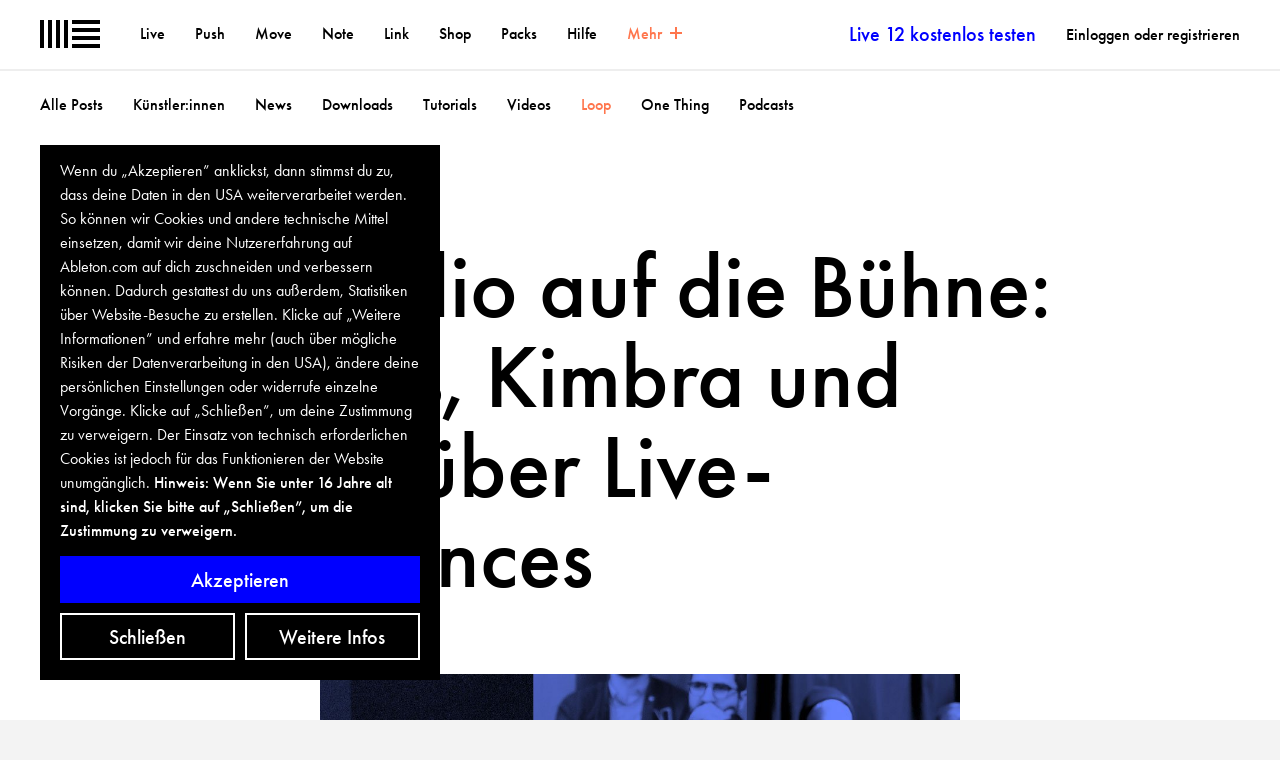

--- FILE ---
content_type: text/html; charset=utf-8
request_url: https://www.ableton.com/de/cookie-banner/?next=https://www.ableton.com/de/blog/from-studio-to-stage/
body_size: 1358
content:

<div id="biscuits-overlay" class="abl-fixed abl-bottom-0 abl-left-0 abl-w-100vw abl-z-notification">
  <div class="abl-mxw-mx abl-mh-auto abl-ph-20-ms abl-pb-20-ms abl-ph-40-ml abl-pb-40-ml">
    <div class="abl-relative">
      <div class="abl-absolute abl-bottom-0 abl-w-third-md">
        <div role="region" aria-label='Cookie Banner' class="abl-pa-10 abl-pa-20-ml bg-black text-white" aria-describedby="cookie-banner-description">
          <h2 class="abl-visually-hidden">Cookie Banner</h2>
          <div id="cookie-banner-description" class="abl-type-12 abl-type-14-ms abl-type-16-ml abl-type-ct abl-type-cb">
            Wenn du „Akzeptieren” anklickst, dann stimmst du zu, dass deine Daten in den USA weiterverarbeitet werden. So können wir Cookies und andere technische Mittel einsetzen, damit wir deine Nutzererfahrung auf Ableton.com auf dich zuschneiden und verbessern können. Dadurch gestattest du uns außerdem, Statistiken über Website-Besuche zu erstellen. Klicke auf „Weitere Informationen” und erfahre mehr (auch über mögliche Risiken der Datenverarbeitung in den USA), ändere deine persönlichen Einstellungen oder widerrufe einzelne Vorgänge. Klicke auf „Schließen”, um deine Zustimmung zu verweigern. Der Einsatz von technisch erforderlichen Cookies ist jedoch für das Funktionieren der Website unumgänglich.
          <span class="abl-type-strong">
            Hinweis: Wenn Sie unter 16 Jahre alt sind, klicken Sie bitte auf „Schließen”, um die Zustimmung zu verweigern.
          </span>
          </div>
          <div class="abl-pt-10 abl-pt-20-ml">
            <div class="abl-notification-cookie-cta-grid">
              <button id="biscuits-close-button" class="abl-button abl-button--outline" type="button">Schließen</button>
              <button id="biscuits-accept-button" class="abl-button abl-button--primary abl-notification-cookie-cta-grid__main" type="button">Akzeptieren</button>
              <a id="biscuits-options-button" class="abl-button abl-button--outline" href="https://www.ableton.com/de/cookie-settings/?next=https://www.ableton.com/de/blog/from-studio-to-stage/">Weitere Infos</a>
            </div>
          </div>
        </div>
      </div>
    </div>
  </div>
</div>


--- FILE ---
content_type: text/html; charset=utf-8
request_url: https://www.youtube-nocookie.com/embed/OGi5VazrtH4?wmode=transparent&vq=hd1080&rel=0&showinfo=0&autohide=1&color=white&modestbranding=1
body_size: 45184
content:
<!DOCTYPE html><html lang="en" dir="ltr" data-cast-api-enabled="true"><head><meta name="viewport" content="width=device-width, initial-scale=1"><meta name="robots" content="noindex"><script nonce="SlWbodX92YFY0OTWdVAaDQ">if ('undefined' == typeof Symbol || 'undefined' == typeof Symbol.iterator) {delete Array.prototype.entries;}</script><style name="www-roboto" nonce="dXrfAyEUx97jr2PePdy7jA">@font-face{font-family:'Roboto';font-style:normal;font-weight:400;font-stretch:100%;src:url(//fonts.gstatic.com/s/roboto/v48/KFO7CnqEu92Fr1ME7kSn66aGLdTylUAMa3GUBHMdazTgWw.woff2)format('woff2');unicode-range:U+0460-052F,U+1C80-1C8A,U+20B4,U+2DE0-2DFF,U+A640-A69F,U+FE2E-FE2F;}@font-face{font-family:'Roboto';font-style:normal;font-weight:400;font-stretch:100%;src:url(//fonts.gstatic.com/s/roboto/v48/KFO7CnqEu92Fr1ME7kSn66aGLdTylUAMa3iUBHMdazTgWw.woff2)format('woff2');unicode-range:U+0301,U+0400-045F,U+0490-0491,U+04B0-04B1,U+2116;}@font-face{font-family:'Roboto';font-style:normal;font-weight:400;font-stretch:100%;src:url(//fonts.gstatic.com/s/roboto/v48/KFO7CnqEu92Fr1ME7kSn66aGLdTylUAMa3CUBHMdazTgWw.woff2)format('woff2');unicode-range:U+1F00-1FFF;}@font-face{font-family:'Roboto';font-style:normal;font-weight:400;font-stretch:100%;src:url(//fonts.gstatic.com/s/roboto/v48/KFO7CnqEu92Fr1ME7kSn66aGLdTylUAMa3-UBHMdazTgWw.woff2)format('woff2');unicode-range:U+0370-0377,U+037A-037F,U+0384-038A,U+038C,U+038E-03A1,U+03A3-03FF;}@font-face{font-family:'Roboto';font-style:normal;font-weight:400;font-stretch:100%;src:url(//fonts.gstatic.com/s/roboto/v48/KFO7CnqEu92Fr1ME7kSn66aGLdTylUAMawCUBHMdazTgWw.woff2)format('woff2');unicode-range:U+0302-0303,U+0305,U+0307-0308,U+0310,U+0312,U+0315,U+031A,U+0326-0327,U+032C,U+032F-0330,U+0332-0333,U+0338,U+033A,U+0346,U+034D,U+0391-03A1,U+03A3-03A9,U+03B1-03C9,U+03D1,U+03D5-03D6,U+03F0-03F1,U+03F4-03F5,U+2016-2017,U+2034-2038,U+203C,U+2040,U+2043,U+2047,U+2050,U+2057,U+205F,U+2070-2071,U+2074-208E,U+2090-209C,U+20D0-20DC,U+20E1,U+20E5-20EF,U+2100-2112,U+2114-2115,U+2117-2121,U+2123-214F,U+2190,U+2192,U+2194-21AE,U+21B0-21E5,U+21F1-21F2,U+21F4-2211,U+2213-2214,U+2216-22FF,U+2308-230B,U+2310,U+2319,U+231C-2321,U+2336-237A,U+237C,U+2395,U+239B-23B7,U+23D0,U+23DC-23E1,U+2474-2475,U+25AF,U+25B3,U+25B7,U+25BD,U+25C1,U+25CA,U+25CC,U+25FB,U+266D-266F,U+27C0-27FF,U+2900-2AFF,U+2B0E-2B11,U+2B30-2B4C,U+2BFE,U+3030,U+FF5B,U+FF5D,U+1D400-1D7FF,U+1EE00-1EEFF;}@font-face{font-family:'Roboto';font-style:normal;font-weight:400;font-stretch:100%;src:url(//fonts.gstatic.com/s/roboto/v48/KFO7CnqEu92Fr1ME7kSn66aGLdTylUAMaxKUBHMdazTgWw.woff2)format('woff2');unicode-range:U+0001-000C,U+000E-001F,U+007F-009F,U+20DD-20E0,U+20E2-20E4,U+2150-218F,U+2190,U+2192,U+2194-2199,U+21AF,U+21E6-21F0,U+21F3,U+2218-2219,U+2299,U+22C4-22C6,U+2300-243F,U+2440-244A,U+2460-24FF,U+25A0-27BF,U+2800-28FF,U+2921-2922,U+2981,U+29BF,U+29EB,U+2B00-2BFF,U+4DC0-4DFF,U+FFF9-FFFB,U+10140-1018E,U+10190-1019C,U+101A0,U+101D0-101FD,U+102E0-102FB,U+10E60-10E7E,U+1D2C0-1D2D3,U+1D2E0-1D37F,U+1F000-1F0FF,U+1F100-1F1AD,U+1F1E6-1F1FF,U+1F30D-1F30F,U+1F315,U+1F31C,U+1F31E,U+1F320-1F32C,U+1F336,U+1F378,U+1F37D,U+1F382,U+1F393-1F39F,U+1F3A7-1F3A8,U+1F3AC-1F3AF,U+1F3C2,U+1F3C4-1F3C6,U+1F3CA-1F3CE,U+1F3D4-1F3E0,U+1F3ED,U+1F3F1-1F3F3,U+1F3F5-1F3F7,U+1F408,U+1F415,U+1F41F,U+1F426,U+1F43F,U+1F441-1F442,U+1F444,U+1F446-1F449,U+1F44C-1F44E,U+1F453,U+1F46A,U+1F47D,U+1F4A3,U+1F4B0,U+1F4B3,U+1F4B9,U+1F4BB,U+1F4BF,U+1F4C8-1F4CB,U+1F4D6,U+1F4DA,U+1F4DF,U+1F4E3-1F4E6,U+1F4EA-1F4ED,U+1F4F7,U+1F4F9-1F4FB,U+1F4FD-1F4FE,U+1F503,U+1F507-1F50B,U+1F50D,U+1F512-1F513,U+1F53E-1F54A,U+1F54F-1F5FA,U+1F610,U+1F650-1F67F,U+1F687,U+1F68D,U+1F691,U+1F694,U+1F698,U+1F6AD,U+1F6B2,U+1F6B9-1F6BA,U+1F6BC,U+1F6C6-1F6CF,U+1F6D3-1F6D7,U+1F6E0-1F6EA,U+1F6F0-1F6F3,U+1F6F7-1F6FC,U+1F700-1F7FF,U+1F800-1F80B,U+1F810-1F847,U+1F850-1F859,U+1F860-1F887,U+1F890-1F8AD,U+1F8B0-1F8BB,U+1F8C0-1F8C1,U+1F900-1F90B,U+1F93B,U+1F946,U+1F984,U+1F996,U+1F9E9,U+1FA00-1FA6F,U+1FA70-1FA7C,U+1FA80-1FA89,U+1FA8F-1FAC6,U+1FACE-1FADC,U+1FADF-1FAE9,U+1FAF0-1FAF8,U+1FB00-1FBFF;}@font-face{font-family:'Roboto';font-style:normal;font-weight:400;font-stretch:100%;src:url(//fonts.gstatic.com/s/roboto/v48/KFO7CnqEu92Fr1ME7kSn66aGLdTylUAMa3OUBHMdazTgWw.woff2)format('woff2');unicode-range:U+0102-0103,U+0110-0111,U+0128-0129,U+0168-0169,U+01A0-01A1,U+01AF-01B0,U+0300-0301,U+0303-0304,U+0308-0309,U+0323,U+0329,U+1EA0-1EF9,U+20AB;}@font-face{font-family:'Roboto';font-style:normal;font-weight:400;font-stretch:100%;src:url(//fonts.gstatic.com/s/roboto/v48/KFO7CnqEu92Fr1ME7kSn66aGLdTylUAMa3KUBHMdazTgWw.woff2)format('woff2');unicode-range:U+0100-02BA,U+02BD-02C5,U+02C7-02CC,U+02CE-02D7,U+02DD-02FF,U+0304,U+0308,U+0329,U+1D00-1DBF,U+1E00-1E9F,U+1EF2-1EFF,U+2020,U+20A0-20AB,U+20AD-20C0,U+2113,U+2C60-2C7F,U+A720-A7FF;}@font-face{font-family:'Roboto';font-style:normal;font-weight:400;font-stretch:100%;src:url(//fonts.gstatic.com/s/roboto/v48/KFO7CnqEu92Fr1ME7kSn66aGLdTylUAMa3yUBHMdazQ.woff2)format('woff2');unicode-range:U+0000-00FF,U+0131,U+0152-0153,U+02BB-02BC,U+02C6,U+02DA,U+02DC,U+0304,U+0308,U+0329,U+2000-206F,U+20AC,U+2122,U+2191,U+2193,U+2212,U+2215,U+FEFF,U+FFFD;}@font-face{font-family:'Roboto';font-style:normal;font-weight:500;font-stretch:100%;src:url(//fonts.gstatic.com/s/roboto/v48/KFO7CnqEu92Fr1ME7kSn66aGLdTylUAMa3GUBHMdazTgWw.woff2)format('woff2');unicode-range:U+0460-052F,U+1C80-1C8A,U+20B4,U+2DE0-2DFF,U+A640-A69F,U+FE2E-FE2F;}@font-face{font-family:'Roboto';font-style:normal;font-weight:500;font-stretch:100%;src:url(//fonts.gstatic.com/s/roboto/v48/KFO7CnqEu92Fr1ME7kSn66aGLdTylUAMa3iUBHMdazTgWw.woff2)format('woff2');unicode-range:U+0301,U+0400-045F,U+0490-0491,U+04B0-04B1,U+2116;}@font-face{font-family:'Roboto';font-style:normal;font-weight:500;font-stretch:100%;src:url(//fonts.gstatic.com/s/roboto/v48/KFO7CnqEu92Fr1ME7kSn66aGLdTylUAMa3CUBHMdazTgWw.woff2)format('woff2');unicode-range:U+1F00-1FFF;}@font-face{font-family:'Roboto';font-style:normal;font-weight:500;font-stretch:100%;src:url(//fonts.gstatic.com/s/roboto/v48/KFO7CnqEu92Fr1ME7kSn66aGLdTylUAMa3-UBHMdazTgWw.woff2)format('woff2');unicode-range:U+0370-0377,U+037A-037F,U+0384-038A,U+038C,U+038E-03A1,U+03A3-03FF;}@font-face{font-family:'Roboto';font-style:normal;font-weight:500;font-stretch:100%;src:url(//fonts.gstatic.com/s/roboto/v48/KFO7CnqEu92Fr1ME7kSn66aGLdTylUAMawCUBHMdazTgWw.woff2)format('woff2');unicode-range:U+0302-0303,U+0305,U+0307-0308,U+0310,U+0312,U+0315,U+031A,U+0326-0327,U+032C,U+032F-0330,U+0332-0333,U+0338,U+033A,U+0346,U+034D,U+0391-03A1,U+03A3-03A9,U+03B1-03C9,U+03D1,U+03D5-03D6,U+03F0-03F1,U+03F4-03F5,U+2016-2017,U+2034-2038,U+203C,U+2040,U+2043,U+2047,U+2050,U+2057,U+205F,U+2070-2071,U+2074-208E,U+2090-209C,U+20D0-20DC,U+20E1,U+20E5-20EF,U+2100-2112,U+2114-2115,U+2117-2121,U+2123-214F,U+2190,U+2192,U+2194-21AE,U+21B0-21E5,U+21F1-21F2,U+21F4-2211,U+2213-2214,U+2216-22FF,U+2308-230B,U+2310,U+2319,U+231C-2321,U+2336-237A,U+237C,U+2395,U+239B-23B7,U+23D0,U+23DC-23E1,U+2474-2475,U+25AF,U+25B3,U+25B7,U+25BD,U+25C1,U+25CA,U+25CC,U+25FB,U+266D-266F,U+27C0-27FF,U+2900-2AFF,U+2B0E-2B11,U+2B30-2B4C,U+2BFE,U+3030,U+FF5B,U+FF5D,U+1D400-1D7FF,U+1EE00-1EEFF;}@font-face{font-family:'Roboto';font-style:normal;font-weight:500;font-stretch:100%;src:url(//fonts.gstatic.com/s/roboto/v48/KFO7CnqEu92Fr1ME7kSn66aGLdTylUAMaxKUBHMdazTgWw.woff2)format('woff2');unicode-range:U+0001-000C,U+000E-001F,U+007F-009F,U+20DD-20E0,U+20E2-20E4,U+2150-218F,U+2190,U+2192,U+2194-2199,U+21AF,U+21E6-21F0,U+21F3,U+2218-2219,U+2299,U+22C4-22C6,U+2300-243F,U+2440-244A,U+2460-24FF,U+25A0-27BF,U+2800-28FF,U+2921-2922,U+2981,U+29BF,U+29EB,U+2B00-2BFF,U+4DC0-4DFF,U+FFF9-FFFB,U+10140-1018E,U+10190-1019C,U+101A0,U+101D0-101FD,U+102E0-102FB,U+10E60-10E7E,U+1D2C0-1D2D3,U+1D2E0-1D37F,U+1F000-1F0FF,U+1F100-1F1AD,U+1F1E6-1F1FF,U+1F30D-1F30F,U+1F315,U+1F31C,U+1F31E,U+1F320-1F32C,U+1F336,U+1F378,U+1F37D,U+1F382,U+1F393-1F39F,U+1F3A7-1F3A8,U+1F3AC-1F3AF,U+1F3C2,U+1F3C4-1F3C6,U+1F3CA-1F3CE,U+1F3D4-1F3E0,U+1F3ED,U+1F3F1-1F3F3,U+1F3F5-1F3F7,U+1F408,U+1F415,U+1F41F,U+1F426,U+1F43F,U+1F441-1F442,U+1F444,U+1F446-1F449,U+1F44C-1F44E,U+1F453,U+1F46A,U+1F47D,U+1F4A3,U+1F4B0,U+1F4B3,U+1F4B9,U+1F4BB,U+1F4BF,U+1F4C8-1F4CB,U+1F4D6,U+1F4DA,U+1F4DF,U+1F4E3-1F4E6,U+1F4EA-1F4ED,U+1F4F7,U+1F4F9-1F4FB,U+1F4FD-1F4FE,U+1F503,U+1F507-1F50B,U+1F50D,U+1F512-1F513,U+1F53E-1F54A,U+1F54F-1F5FA,U+1F610,U+1F650-1F67F,U+1F687,U+1F68D,U+1F691,U+1F694,U+1F698,U+1F6AD,U+1F6B2,U+1F6B9-1F6BA,U+1F6BC,U+1F6C6-1F6CF,U+1F6D3-1F6D7,U+1F6E0-1F6EA,U+1F6F0-1F6F3,U+1F6F7-1F6FC,U+1F700-1F7FF,U+1F800-1F80B,U+1F810-1F847,U+1F850-1F859,U+1F860-1F887,U+1F890-1F8AD,U+1F8B0-1F8BB,U+1F8C0-1F8C1,U+1F900-1F90B,U+1F93B,U+1F946,U+1F984,U+1F996,U+1F9E9,U+1FA00-1FA6F,U+1FA70-1FA7C,U+1FA80-1FA89,U+1FA8F-1FAC6,U+1FACE-1FADC,U+1FADF-1FAE9,U+1FAF0-1FAF8,U+1FB00-1FBFF;}@font-face{font-family:'Roboto';font-style:normal;font-weight:500;font-stretch:100%;src:url(//fonts.gstatic.com/s/roboto/v48/KFO7CnqEu92Fr1ME7kSn66aGLdTylUAMa3OUBHMdazTgWw.woff2)format('woff2');unicode-range:U+0102-0103,U+0110-0111,U+0128-0129,U+0168-0169,U+01A0-01A1,U+01AF-01B0,U+0300-0301,U+0303-0304,U+0308-0309,U+0323,U+0329,U+1EA0-1EF9,U+20AB;}@font-face{font-family:'Roboto';font-style:normal;font-weight:500;font-stretch:100%;src:url(//fonts.gstatic.com/s/roboto/v48/KFO7CnqEu92Fr1ME7kSn66aGLdTylUAMa3KUBHMdazTgWw.woff2)format('woff2');unicode-range:U+0100-02BA,U+02BD-02C5,U+02C7-02CC,U+02CE-02D7,U+02DD-02FF,U+0304,U+0308,U+0329,U+1D00-1DBF,U+1E00-1E9F,U+1EF2-1EFF,U+2020,U+20A0-20AB,U+20AD-20C0,U+2113,U+2C60-2C7F,U+A720-A7FF;}@font-face{font-family:'Roboto';font-style:normal;font-weight:500;font-stretch:100%;src:url(//fonts.gstatic.com/s/roboto/v48/KFO7CnqEu92Fr1ME7kSn66aGLdTylUAMa3yUBHMdazQ.woff2)format('woff2');unicode-range:U+0000-00FF,U+0131,U+0152-0153,U+02BB-02BC,U+02C6,U+02DA,U+02DC,U+0304,U+0308,U+0329,U+2000-206F,U+20AC,U+2122,U+2191,U+2193,U+2212,U+2215,U+FEFF,U+FFFD;}</style><script name="www-roboto" nonce="SlWbodX92YFY0OTWdVAaDQ">if (document.fonts && document.fonts.load) {document.fonts.load("400 10pt Roboto", "E"); document.fonts.load("500 10pt Roboto", "E");}</script><link rel="stylesheet" href="/s/player/b95b0e7a/www-player.css" name="www-player" nonce="dXrfAyEUx97jr2PePdy7jA"><style nonce="dXrfAyEUx97jr2PePdy7jA">html {overflow: hidden;}body {font: 12px Roboto, Arial, sans-serif; background-color: #000; color: #fff; height: 100%; width: 100%; overflow: hidden; position: absolute; margin: 0; padding: 0;}#player {width: 100%; height: 100%;}h1 {text-align: center; color: #fff;}h3 {margin-top: 6px; margin-bottom: 3px;}.player-unavailable {position: absolute; top: 0; left: 0; right: 0; bottom: 0; padding: 25px; font-size: 13px; background: url(/img/meh7.png) 50% 65% no-repeat;}.player-unavailable .message {text-align: left; margin: 0 -5px 15px; padding: 0 5px 14px; border-bottom: 1px solid #888; font-size: 19px; font-weight: normal;}.player-unavailable a {color: #167ac6; text-decoration: none;}</style><script nonce="SlWbodX92YFY0OTWdVAaDQ">var ytcsi={gt:function(n){n=(n||"")+"data_";return ytcsi[n]||(ytcsi[n]={tick:{},info:{},gel:{preLoggedGelInfos:[]}})},now:window.performance&&window.performance.timing&&window.performance.now&&window.performance.timing.navigationStart?function(){return window.performance.timing.navigationStart+window.performance.now()}:function(){return(new Date).getTime()},tick:function(l,t,n){var ticks=ytcsi.gt(n).tick;var v=t||ytcsi.now();if(ticks[l]){ticks["_"+l]=ticks["_"+l]||[ticks[l]];ticks["_"+l].push(v)}ticks[l]=
v},info:function(k,v,n){ytcsi.gt(n).info[k]=v},infoGel:function(p,n){ytcsi.gt(n).gel.preLoggedGelInfos.push(p)},setStart:function(t,n){ytcsi.tick("_start",t,n)}};
(function(w,d){function isGecko(){if(!w.navigator)return false;try{if(w.navigator.userAgentData&&w.navigator.userAgentData.brands&&w.navigator.userAgentData.brands.length){var brands=w.navigator.userAgentData.brands;var i=0;for(;i<brands.length;i++)if(brands[i]&&brands[i].brand==="Firefox")return true;return false}}catch(e){setTimeout(function(){throw e;})}if(!w.navigator.userAgent)return false;var ua=w.navigator.userAgent;return ua.indexOf("Gecko")>0&&ua.toLowerCase().indexOf("webkit")<0&&ua.indexOf("Edge")<
0&&ua.indexOf("Trident")<0&&ua.indexOf("MSIE")<0}ytcsi.setStart(w.performance?w.performance.timing.responseStart:null);var isPrerender=(d.visibilityState||d.webkitVisibilityState)=="prerender";var vName=!d.visibilityState&&d.webkitVisibilityState?"webkitvisibilitychange":"visibilitychange";if(isPrerender){var startTick=function(){ytcsi.setStart();d.removeEventListener(vName,startTick)};d.addEventListener(vName,startTick,false)}if(d.addEventListener)d.addEventListener(vName,function(){ytcsi.tick("vc")},
false);if(isGecko()){var isHidden=(d.visibilityState||d.webkitVisibilityState)=="hidden";if(isHidden)ytcsi.tick("vc")}var slt=function(el,t){setTimeout(function(){var n=ytcsi.now();el.loadTime=n;if(el.slt)el.slt()},t)};w.__ytRIL=function(el){if(!el.getAttribute("data-thumb"))if(w.requestAnimationFrame)w.requestAnimationFrame(function(){slt(el,0)});else slt(el,16)}})(window,document);
</script><script nonce="SlWbodX92YFY0OTWdVAaDQ">var ytcfg={d:function(){return window.yt&&yt.config_||ytcfg.data_||(ytcfg.data_={})},get:function(k,o){return k in ytcfg.d()?ytcfg.d()[k]:o},set:function(){var a=arguments;if(a.length>1)ytcfg.d()[a[0]]=a[1];else{var k;for(k in a[0])ytcfg.d()[k]=a[0][k]}}};
ytcfg.set({"CLIENT_CANARY_STATE":"none","DEVICE":"cbr\u003dChrome\u0026cbrand\u003dapple\u0026cbrver\u003d131.0.0.0\u0026ceng\u003dWebKit\u0026cengver\u003d537.36\u0026cos\u003dMacintosh\u0026cosver\u003d10_15_7\u0026cplatform\u003dDESKTOP","EVENT_ID":"dtNpaZ-DGsXM-L4P68aXmQc","EXPERIMENT_FLAGS":{"ab_det_apb_b":true,"ab_det_apm":true,"ab_det_el_h":true,"ab_det_em_inj":true,"ab_l_sig_st":true,"ab_l_sig_st_e":true,"action_companion_center_align_description":true,"allow_skip_networkless":true,"always_send_and_write":true,"att_web_record_metrics":true,"attmusi":true,"c3_enable_button_impression_logging":true,"c3_watch_page_component":true,"cancel_pending_navs":true,"clean_up_manual_attribution_header":true,"config_age_report_killswitch":true,"cow_optimize_idom_compat":true,"csi_config_handling_infra":true,"csi_on_gel":true,"delhi_mweb_colorful_sd":true,"delhi_mweb_colorful_sd_v2":true,"deprecate_csi_has_info":true,"deprecate_pair_servlet_enabled":true,"desktop_sparkles_light_cta_button":true,"disable_cached_masthead_data":true,"disable_child_node_auto_formatted_strings":true,"disable_enf_isd":true,"disable_log_to_visitor_layer":true,"disable_pacf_logging_for_memory_limited_tv":true,"embeds_enable_eid_enforcement_for_youtube":true,"embeds_enable_info_panel_dismissal":true,"embeds_enable_pfp_always_unbranded":true,"embeds_muted_autoplay_sound_fix":true,"embeds_serve_es6_client":true,"embeds_web_nwl_disable_nocookie":true,"embeds_web_updated_shorts_definition_fix":true,"enable_active_view_display_ad_renderer_web_home":true,"enable_ad_disclosure_banner_a11y_fix":true,"enable_chips_shelf_view_model_fully_reactive":true,"enable_client_creator_goal_ticker_bar_revamp":true,"enable_client_only_wiz_direct_reactions":true,"enable_client_sli_logging":true,"enable_client_streamz_web":true,"enable_client_ve_spec":true,"enable_cloud_save_error_popup_after_retry":true,"enable_cookie_reissue_iframe":true,"enable_dai_sdf_h5_preroll":true,"enable_datasync_id_header_in_web_vss_pings":true,"enable_default_mono_cta_migration_web_client":true,"enable_dma_post_enforcement":true,"enable_docked_chat_messages":true,"enable_entity_store_from_dependency_injection":true,"enable_inline_muted_playback_on_web_search":true,"enable_inline_muted_playback_on_web_search_for_vdc":true,"enable_inline_muted_playback_on_web_search_for_vdcb":true,"enable_is_extended_monitoring":true,"enable_is_mini_app_page_active_bugfix":true,"enable_live_overlay_feed_in_live_chat":true,"enable_logging_first_user_action_after_game_ready":true,"enable_ltc_param_fetch_from_innertube":true,"enable_masthead_mweb_padding_fix":true,"enable_menu_renderer_button_in_mweb_hclr":true,"enable_mini_app_command_handler_mweb_fix":true,"enable_mini_app_iframe_loaded_logging":true,"enable_mini_guide_downloads_item":true,"enable_mixed_direction_formatted_strings":true,"enable_mweb_livestream_ui_update":true,"enable_mweb_new_caption_language_picker":true,"enable_names_handles_account_switcher":true,"enable_network_request_logging_on_game_events":true,"enable_new_paid_product_placement":true,"enable_obtaining_ppn_query_param":true,"enable_open_in_new_tab_icon_for_short_dr_for_desktop_search":true,"enable_open_yt_content":true,"enable_origin_query_parameter_bugfix":true,"enable_pause_ads_on_ytv_html5":true,"enable_payments_purchase_manager":true,"enable_pdp_icon_prefetch":true,"enable_pl_r_si_fa":true,"enable_place_pivot_url":true,"enable_playable_a11y_label_with_badge_text":true,"enable_pv_screen_modern_text":true,"enable_removing_navbar_title_on_hashtag_page_mweb":true,"enable_resetting_scroll_position_on_flow_change":true,"enable_rta_manager":true,"enable_sdf_companion_h5":true,"enable_sdf_dai_h5_midroll":true,"enable_sdf_h5_endemic_mid_post_roll":true,"enable_sdf_on_h5_unplugged_vod_midroll":true,"enable_sdf_shorts_player_bytes_h5":true,"enable_sdk_performance_network_logging":true,"enable_sending_unwrapped_game_audio_as_serialized_metadata":true,"enable_sfv_effect_pivot_url":true,"enable_shorts_new_carousel":true,"enable_skip_ad_guidance_prompt":true,"enable_skippable_ads_for_unplugged_ad_pod":true,"enable_smearing_expansion_dai":true,"enable_third_party_info":true,"enable_time_out_messages":true,"enable_timeline_view_modern_transcript_fe":true,"enable_video_display_compact_button_group_for_desktop_search":true,"enable_watch_next_pause_autoplay_lact":true,"enable_web_home_top_landscape_image_layout_level_click":true,"enable_web_tiered_gel":true,"enable_window_constrained_buy_flow_dialog":true,"enable_wiz_queue_effect_and_on_init_initial_runs":true,"enable_ypc_spinners":true,"enable_yt_ata_iframe_authuser":true,"export_networkless_options":true,"export_player_version_to_ytconfig":true,"fill_single_video_with_notify_to_lasr":true,"fix_ad_miniplayer_controls_rendering":true,"fix_ads_tracking_for_swf_config_deprecation_mweb":true,"h5_companion_enable_adcpn_macro_substitution_for_click_pings":true,"h5_inplayer_enable_adcpn_macro_substitution_for_click_pings":true,"h5_reset_cache_and_filter_before_update_masthead":true,"hide_channel_creation_title_for_mweb":true,"high_ccv_client_side_caching_h5":true,"html5_log_trigger_events_with_debug_data":true,"html5_ssdai_enable_media_end_cue_range":true,"il_attach_cache_limit":true,"il_use_view_model_logging_context":true,"is_browser_support_for_webcam_streaming":true,"json_condensed_response":true,"kev_adb_pg":true,"kevlar_gel_error_routing":true,"kevlar_watch_cinematics":true,"live_chat_enable_controller_extraction":true,"live_chat_enable_rta_manager":true,"live_chat_increased_min_height":true,"log_click_with_layer_from_element_in_command_handler":true,"log_errors_through_nwl_on_retry":true,"mdx_enable_privacy_disclosure_ui":true,"mdx_load_cast_api_bootstrap_script":true,"medium_progress_bar_modification":true,"migrate_remaining_web_ad_badges_to_innertube":true,"mobile_account_menu_refresh":true,"mweb_a11y_enable_player_controls_invisible_toggle":true,"mweb_account_linking_noapp":true,"mweb_after_render_to_scheduler":true,"mweb_allow_modern_search_suggest_behavior":true,"mweb_animated_actions":true,"mweb_app_upsell_button_direct_to_app":true,"mweb_big_progress_bar":true,"mweb_c3_disable_carve_out":true,"mweb_c3_disable_carve_out_keep_external_links":true,"mweb_c3_enable_adaptive_signals":true,"mweb_c3_endscreen":true,"mweb_c3_endscreen_v2":true,"mweb_c3_library_page_enable_recent_shelf":true,"mweb_c3_remove_web_navigation_endpoint_data":true,"mweb_c3_use_canonical_from_player_response":true,"mweb_cinematic_watch":true,"mweb_command_handler":true,"mweb_delay_watch_initial_data":true,"mweb_disable_searchbar_scroll":true,"mweb_enable_fine_scrubbing_for_recs":true,"mweb_enable_keto_batch_player_fullscreen":true,"mweb_enable_keto_batch_player_progress_bar":true,"mweb_enable_keto_batch_player_tooltips":true,"mweb_enable_lockup_view_model_for_ucp":true,"mweb_enable_more_drawer":true,"mweb_enable_optional_fullscreen_landscape_locking":true,"mweb_enable_overlay_touch_manager":true,"mweb_enable_premium_carve_out_fix":true,"mweb_enable_refresh_detection":true,"mweb_enable_search_imp":true,"mweb_enable_sequence_signal":true,"mweb_enable_shorts_pivot_button":true,"mweb_enable_shorts_video_preload":true,"mweb_enable_skippables_on_jio_phone":true,"mweb_enable_storyboards":true,"mweb_enable_two_line_title_on_shorts":true,"mweb_enable_varispeed_controller":true,"mweb_enable_warm_channel_requests":true,"mweb_enable_watch_feed_infinite_scroll":true,"mweb_enable_wrapped_unplugged_pause_membership_dialog_renderer":true,"mweb_filter_video_format_in_webfe":true,"mweb_fix_livestream_seeking":true,"mweb_fix_monitor_visibility_after_render":true,"mweb_fix_section_list_continuation_item_renderers":true,"mweb_force_ios_fallback_to_native_control":true,"mweb_fp_auto_fullscreen":true,"mweb_fullscreen_controls":true,"mweb_fullscreen_controls_action_buttons":true,"mweb_fullscreen_watch_system":true,"mweb_home_reactive_shorts":true,"mweb_innertube_search_command":true,"mweb_lang_in_html":true,"mweb_like_button_synced_with_entities":true,"mweb_logo_use_home_page_ve":true,"mweb_module_decoration":true,"mweb_native_control_in_faux_fullscreen_shared":true,"mweb_panel_container_inert":true,"mweb_player_control_on_hover":true,"mweb_player_delhi_dtts":true,"mweb_player_settings_use_bottom_sheet":true,"mweb_player_show_previous_next_buttons_in_playlist":true,"mweb_player_skip_no_op_state_changes":true,"mweb_player_user_select_none":true,"mweb_playlist_engagement_panel":true,"mweb_progress_bar_seek_on_mouse_click":true,"mweb_pull_2_full":true,"mweb_pull_2_full_enable_touch_handlers":true,"mweb_schedule_warm_watch_response":true,"mweb_searchbox_legacy_navigation":true,"mweb_see_fewer_shorts":true,"mweb_sheets_ui_refresh":true,"mweb_shorts_comments_panel_id_change":true,"mweb_shorts_early_continuation":true,"mweb_show_ios_smart_banner":true,"mweb_use_server_url_on_startup":true,"mweb_watch_captions_enable_auto_translate":true,"mweb_watch_captions_set_default_size":true,"mweb_watch_stop_scheduler_on_player_response":true,"mweb_watchfeed_big_thumbnails":true,"mweb_yt_searchbox":true,"networkless_logging":true,"no_client_ve_attach_unless_shown":true,"nwl_send_from_memory_when_online":true,"pageid_as_header_web":true,"playback_settings_use_switch_menu":true,"player_controls_autonav_fix":true,"player_controls_skip_double_signal_update":true,"polymer_bad_build_labels":true,"polymer_verifiy_app_state":true,"qoe_send_and_write":true,"remove_masthead_channel_banner_on_refresh":true,"remove_slot_id_exited_trigger_for_dai_in_player_slot_expire":true,"replace_client_url_parsing_with_server_signal":true,"service_worker_enabled":true,"service_worker_push_enabled":true,"service_worker_push_home_page_prompt":true,"service_worker_push_watch_page_prompt":true,"shell_load_gcf":true,"shorten_initial_gel_batch_timeout":true,"should_use_yt_voice_endpoint_in_kaios":true,"skip_invalid_ytcsi_ticks":true,"skip_setting_info_in_csi_data_object":true,"smarter_ve_dedupping":true,"speedmaster_no_seek":true,"start_client_gcf_mweb":true,"stop_handling_click_for_non_rendering_overlay_layout":true,"suppress_error_204_logging":true,"synced_panel_scrolling_controller":true,"use_event_time_ms_header":true,"use_fifo_for_networkless":true,"use_player_abuse_bg_library":true,"use_request_time_ms_header":true,"use_session_based_sampling":true,"use_thumbnail_overlay_time_status_renderer_for_live_badge":true,"use_ts_visibilitylogger":true,"vss_final_ping_send_and_write":true,"vss_playback_use_send_and_write":true,"web_adaptive_repeat_ase":true,"web_always_load_chat_support":true,"web_animated_like":true,"web_api_url":true,"web_autonav_allow_off_by_default":true,"web_button_vm_refactor_disabled":true,"web_c3_log_app_init_finish":true,"web_csi_action_sampling_enabled":true,"web_dedupe_ve_grafting":true,"web_disable_backdrop_filter":true,"web_enable_ab_rsp_cl":true,"web_enable_course_icon_update":true,"web_enable_error_204":true,"web_enable_horizontal_video_attributes_section":true,"web_fix_segmented_like_dislike_undefined":true,"web_gcf_hashes_innertube":true,"web_gel_timeout_cap":true,"web_metadata_carousel_elref_bugfix":true,"web_parent_target_for_sheets":true,"web_persist_server_autonav_state_on_client":true,"web_playback_associated_log_ctt":true,"web_playback_associated_ve":true,"web_prefetch_preload_video":true,"web_progress_bar_draggable":true,"web_resizable_advertiser_banner_on_masthead_safari_fix":true,"web_scheduler_auto_init":true,"web_shorts_just_watched_on_channel_and_pivot_study":true,"web_shorts_just_watched_overlay":true,"web_shorts_pivot_button_view_model_reactive":true,"web_update_panel_visibility_logging_fix":true,"web_video_attribute_view_model_a11y_fix":true,"web_watch_controls_state_signals":true,"web_wiz_attributed_string":true,"web_yt_config_context":true,"webfe_mweb_watch_microdata":true,"webfe_watch_shorts_canonical_url_fix":true,"webpo_exit_on_net_err":true,"wiz_diff_overwritable":true,"wiz_memoize_stamper_items":true,"woffle_used_state_report":true,"wpo_gel_strz":true,"ytcp_paper_tooltip_use_scoped_owner_root":true,"ytidb_clear_embedded_player":true,"H5_async_logging_delay_ms":30000.0,"attention_logging_scroll_throttle":500.0,"autoplay_pause_by_lact_sampling_fraction":0.0,"cinematic_watch_effect_opacity":0.4,"log_window_onerror_fraction":0.1,"speedmaster_playback_rate":2.0,"tv_pacf_logging_sample_rate":0.01,"web_attention_logging_scroll_throttle":500.0,"web_load_prediction_threshold":0.1,"web_navigation_prediction_threshold":0.1,"web_pbj_log_warning_rate":0.0,"web_system_health_fraction":0.01,"ytidb_transaction_ended_event_rate_limit":0.02,"active_time_update_interval_ms":10000,"att_init_delay":500,"autoplay_pause_by_lact_sec":0,"botguard_async_snapshot_timeout_ms":3000,"check_navigator_accuracy_timeout_ms":0,"cinematic_watch_css_filter_blur_strength":40,"cinematic_watch_fade_out_duration":500,"close_webview_delay_ms":100,"cloud_save_game_data_rate_limit_ms":3000,"compression_disable_point":10,"custom_active_view_tos_timeout_ms":3600000,"embeds_widget_poll_interval_ms":0,"gel_min_batch_size":3,"gel_queue_timeout_max_ms":60000,"get_async_timeout_ms":60000,"hide_cta_for_home_web_video_ads_animate_in_time":2,"html5_byterate_soft_cap":0,"initial_gel_batch_timeout":2000,"max_body_size_to_compress":500000,"max_prefetch_window_sec_for_livestream_optimization":10,"min_prefetch_offset_sec_for_livestream_optimization":20,"mini_app_container_iframe_src_update_delay_ms":0,"multiple_preview_news_duration_time":11000,"mweb_c3_toast_duration_ms":5000,"mweb_deep_link_fallback_timeout_ms":10000,"mweb_delay_response_received_actions":100,"mweb_fp_dpad_rate_limit_ms":0,"mweb_fp_dpad_watch_title_clamp_lines":0,"mweb_history_manager_cache_size":100,"mweb_ios_fullscreen_playback_transition_delay_ms":500,"mweb_ios_fullscreen_system_pause_epilson_ms":0,"mweb_override_response_store_expiration_ms":0,"mweb_shorts_early_continuation_trigger_threshold":4,"mweb_w2w_max_age_seconds":0,"mweb_watch_captions_default_size":2,"neon_dark_launch_gradient_count":0,"network_polling_interval":30000,"play_click_interval_ms":30000,"play_ping_interval_ms":10000,"prefetch_comments_ms_after_video":0,"send_config_hash_timer":0,"service_worker_push_logged_out_prompt_watches":-1,"service_worker_push_prompt_cap":-1,"service_worker_push_prompt_delay_microseconds":3888000000000,"show_mini_app_ad_frequency_cap_ms":300000,"slow_compressions_before_abandon_count":4,"speedmaster_cancellation_movement_dp":10,"speedmaster_touch_activation_ms":500,"web_attention_logging_throttle":500,"web_foreground_heartbeat_interval_ms":28000,"web_gel_debounce_ms":10000,"web_logging_max_batch":100,"web_max_tracing_events":50,"web_tracing_session_replay":0,"wil_icon_max_concurrent_fetches":9999,"ytidb_remake_db_retries":3,"ytidb_reopen_db_retries":3,"WebClientReleaseProcessCritical__youtube_embeds_client_version_override":"","WebClientReleaseProcessCritical__youtube_embeds_web_client_version_override":"","WebClientReleaseProcessCritical__youtube_mweb_client_version_override":"","debug_forced_internalcountrycode":"","embeds_web_synth_ch_headers_banned_urls_regex":"","enable_web_media_service":"DISABLED","il_payload_scraping":"","live_chat_unicode_emoji_json_url":"https://www.gstatic.com/youtube/img/emojis/emojis-svg-9.json","mweb_deep_link_feature_tag_suffix":"11268432","mweb_enable_shorts_innertube_player_prefetch_trigger":"NONE","mweb_fp_dpad":"home,search,browse,channel,create_channel,experiments,settings,trending,oops,404,paid_memberships,sponsorship,premium,shorts","mweb_fp_dpad_linear_navigation":"","mweb_fp_dpad_linear_navigation_visitor":"","mweb_fp_dpad_visitor":"","mweb_preload_video_by_player_vars":"","mweb_sign_in_button_style":"STYLE_SUGGESTIVE_AVATAR","place_pivot_triggering_container_alternate":"","place_pivot_triggering_counterfactual_container_alternate":"","search_ui_mweb_searchbar_restyle":"DEFAULT","service_worker_push_force_notification_prompt_tag":"1","service_worker_scope":"/","suggest_exp_str":"","web_client_version_override":"","kevlar_command_handler_command_banlist":[],"mini_app_ids_without_game_ready":["UgkxHHtsak1SC8mRGHMZewc4HzeAY3yhPPmJ","Ugkx7OgzFqE6z_5Mtf4YsotGfQNII1DF_RBm"],"web_op_signal_type_banlist":[],"web_tracing_enabled_spans":["event","command"]},"GAPI_HINT_PARAMS":"m;/_/scs/abc-static/_/js/k\u003dgapi.gapi.en.FZb77tO2YW4.O/d\u003d1/rs\u003dAHpOoo8lqavmo6ayfVxZovyDiP6g3TOVSQ/m\u003d__features__","GAPI_HOST":"https://apis.google.com","GAPI_LOCALE":"en_US","GL":"US","HL":"en","HTML_DIR":"ltr","HTML_LANG":"en","INNERTUBE_API_KEY":"AIzaSyAO_FJ2SlqU8Q4STEHLGCilw_Y9_11qcW8","INNERTUBE_API_VERSION":"v1","INNERTUBE_CLIENT_NAME":"WEB_EMBEDDED_PLAYER","INNERTUBE_CLIENT_VERSION":"1.20260115.01.00","INNERTUBE_CONTEXT":{"client":{"hl":"en","gl":"US","remoteHost":"18.118.120.133","deviceMake":"Apple","deviceModel":"","visitorData":"Cgs5dHU0dEc0ZzNQMCj2pqfLBjIKCgJVUxIEGgAgOg%3D%3D","userAgent":"Mozilla/5.0 (Macintosh; Intel Mac OS X 10_15_7) AppleWebKit/537.36 (KHTML, like Gecko) Chrome/131.0.0.0 Safari/537.36; ClaudeBot/1.0; +claudebot@anthropic.com),gzip(gfe)","clientName":"WEB_EMBEDDED_PLAYER","clientVersion":"1.20260115.01.00","osName":"Macintosh","osVersion":"10_15_7","originalUrl":"https://www.youtube-nocookie.com/embed/OGi5VazrtH4?wmode\u003dtransparent\u0026vq\u003dhd1080\u0026rel\u003d0\u0026showinfo\u003d0\u0026autohide\u003d1\u0026color\u003dwhite\u0026modestbranding\u003d1","platform":"DESKTOP","clientFormFactor":"UNKNOWN_FORM_FACTOR","configInfo":{"appInstallData":"[base64]%3D%3D"},"browserName":"Chrome","browserVersion":"131.0.0.0","acceptHeader":"text/html,application/xhtml+xml,application/xml;q\u003d0.9,image/webp,image/apng,*/*;q\u003d0.8,application/signed-exchange;v\u003db3;q\u003d0.9","deviceExperimentId":"ChxOelU1TlRnek5EYzFNRFEyTURnM01USTJNdz09EPamp8sGGPamp8sG","rolloutToken":"CO600LTf24GG2wEQ5aint7CPkgMY5aint7CPkgM%3D"},"user":{"lockedSafetyMode":false},"request":{"useSsl":true},"clickTracking":{"clickTrackingParams":"IhMIn5ant7CPkgMVRSbeAR1r4yVz"},"thirdParty":{"embeddedPlayerContext":{"embeddedPlayerEncryptedContext":"AD5ZzFQh9tfl0suSxfNK_5o4rGMggmVPArgvBbwEiqL_82cjNm6lLdwebb8OeMI7jQBTPwm1GfOR4CDS9ryYg9Ixbl35KRi5bVjA6OcDBjZQT-xS3jcbEld4HnGtEbCO2mc","ancestorOriginsSupported":false}}},"INNERTUBE_CONTEXT_CLIENT_NAME":56,"INNERTUBE_CONTEXT_CLIENT_VERSION":"1.20260115.01.00","INNERTUBE_CONTEXT_GL":"US","INNERTUBE_CONTEXT_HL":"en","LATEST_ECATCHER_SERVICE_TRACKING_PARAMS":{"client.name":"WEB_EMBEDDED_PLAYER","client.jsfeat":"2021"},"LOGGED_IN":false,"PAGE_BUILD_LABEL":"youtube.embeds.web_20260115_01_RC00","PAGE_CL":856520259,"SERVER_NAME":"WebFE","VISITOR_DATA":"Cgs5dHU0dEc0ZzNQMCj2pqfLBjIKCgJVUxIEGgAgOg%3D%3D","WEB_PLAYER_CONTEXT_CONFIGS":{"WEB_PLAYER_CONTEXT_CONFIG_ID_EMBEDDED_PLAYER":{"rootElementId":"movie_player","jsUrl":"/s/player/b95b0e7a/player_ias.vflset/en_US/base.js","cssUrl":"/s/player/b95b0e7a/www-player.css","contextId":"WEB_PLAYER_CONTEXT_CONFIG_ID_EMBEDDED_PLAYER","eventLabel":"embedded","contentRegion":"US","hl":"en_US","hostLanguage":"en","innertubeApiKey":"AIzaSyAO_FJ2SlqU8Q4STEHLGCilw_Y9_11qcW8","innertubeApiVersion":"v1","innertubeContextClientVersion":"1.20260115.01.00","disableRelatedVideos":true,"device":{"brand":"apple","model":"","browser":"Chrome","browserVersion":"131.0.0.0","os":"Macintosh","osVersion":"10_15_7","platform":"DESKTOP","interfaceName":"WEB_EMBEDDED_PLAYER","interfaceVersion":"1.20260115.01.00"},"serializedExperimentIds":"23853953,24004644,51010235,51063643,51098299,51204329,51222973,51340662,51349914,51353393,51366423,51389629,51404808,51404810,51459424,51484222,51490331,51500051,51505436,51530495,51534669,51560386,51565116,51566373,51578632,51583567,51583821,51585555,51586118,51605258,51605395,51611457,51615065,51619499,51620867,51621065,51622844,51632249,51634267,51635954,51637029,51638932,51639092,51646450,51648336,51653718,51656216,51666850,51668379,51672162,51681662,51683502,51684301,51684307,51691028,51691590,51693511,51696107,51696619,51697032,51700777,51704637,51705183,51705185,51709243,51711227,51711266,51711298,51712601,51713237,51714463,51717474,51719112,51719410,51719627,51735449,51738919,51741219,51742878,51744563","serializedExperimentFlags":"H5_async_logging_delay_ms\u003d30000.0\u0026PlayerWeb__h5_enable_advisory_rating_restrictions\u003dtrue\u0026a11y_h5_associate_survey_question\u003dtrue\u0026ab_det_apb_b\u003dtrue\u0026ab_det_apm\u003dtrue\u0026ab_det_el_h\u003dtrue\u0026ab_det_em_inj\u003dtrue\u0026ab_l_sig_st\u003dtrue\u0026ab_l_sig_st_e\u003dtrue\u0026action_companion_center_align_description\u003dtrue\u0026ad_pod_disable_companion_persist_ads_quality\u003dtrue\u0026add_stmp_logs_for_voice_boost\u003dtrue\u0026allow_autohide_on_paused_videos\u003dtrue\u0026allow_drm_override\u003dtrue\u0026allow_live_autoplay\u003dtrue\u0026allow_poltergust_autoplay\u003dtrue\u0026allow_skip_networkless\u003dtrue\u0026allow_vp9_1080p_mq_enc\u003dtrue\u0026always_cache_redirect_endpoint\u003dtrue\u0026always_send_and_write\u003dtrue\u0026annotation_module_vast_cards_load_logging_fraction\u003d0.0\u0026assign_drm_family_by_format\u003dtrue\u0026att_web_record_metrics\u003dtrue\u0026attention_logging_scroll_throttle\u003d500.0\u0026attmusi\u003dtrue\u0026autoplay_time\u003d10000\u0026autoplay_time_for_fullscreen\u003d-1\u0026autoplay_time_for_music_content\u003d-1\u0026bg_vm_reinit_threshold\u003d7200000\u0026blocked_packages_for_sps\u003d[]\u0026botguard_async_snapshot_timeout_ms\u003d3000\u0026captions_url_add_ei\u003dtrue\u0026check_navigator_accuracy_timeout_ms\u003d0\u0026clean_up_manual_attribution_header\u003dtrue\u0026compression_disable_point\u003d10\u0026cow_optimize_idom_compat\u003dtrue\u0026csi_config_handling_infra\u003dtrue\u0026csi_on_gel\u003dtrue\u0026custom_active_view_tos_timeout_ms\u003d3600000\u0026dash_manifest_version\u003d5\u0026debug_bandaid_hostname\u003d\u0026debug_bandaid_port\u003d0\u0026debug_sherlog_username\u003d\u0026delhi_modern_player_default_thumbnail_percentage\u003d0.0\u0026delhi_modern_player_faster_autohide_delay_ms\u003d2000\u0026delhi_modern_player_pause_thumbnail_percentage\u003d0.6\u0026delhi_modern_web_player_blending_mode\u003d\u0026delhi_modern_web_player_disable_frosted_glass\u003dtrue\u0026delhi_modern_web_player_horizontal_volume_controls\u003dtrue\u0026delhi_modern_web_player_lhs_volume_controls\u003dtrue\u0026delhi_modern_web_player_responsive_compact_controls_threshold\u003d0\u0026deprecate_22\u003dtrue\u0026deprecate_csi_has_info\u003dtrue\u0026deprecate_delay_ping\u003dtrue\u0026deprecate_pair_servlet_enabled\u003dtrue\u0026desktop_sparkles_light_cta_button\u003dtrue\u0026disable_av1_setting\u003dtrue\u0026disable_branding_context\u003dtrue\u0026disable_cached_masthead_data\u003dtrue\u0026disable_channel_id_check_for_suspended_channels\u003dtrue\u0026disable_child_node_auto_formatted_strings\u003dtrue\u0026disable_enf_isd\u003dtrue\u0026disable_lifa_for_supex_users\u003dtrue\u0026disable_log_to_visitor_layer\u003dtrue\u0026disable_mdx_connection_in_mdx_module_for_music_web\u003dtrue\u0026disable_pacf_logging_for_memory_limited_tv\u003dtrue\u0026disable_reduced_fullscreen_autoplay_countdown_for_minors\u003dtrue\u0026disable_reel_item_watch_format_filtering\u003dtrue\u0026disable_threegpp_progressive_formats\u003dtrue\u0026disable_touch_events_on_skip_button\u003dtrue\u0026edge_encryption_fill_primary_key_version\u003dtrue\u0026embeds_enable_info_panel_dismissal\u003dtrue\u0026embeds_enable_move_set_center_crop_to_public\u003dtrue\u0026embeds_enable_per_video_embed_config\u003dtrue\u0026embeds_enable_pfp_always_unbranded\u003dtrue\u0026embeds_web_lite_mode\u003d1\u0026embeds_web_nwl_disable_nocookie\u003dtrue\u0026embeds_web_synth_ch_headers_banned_urls_regex\u003d\u0026enable_active_view_display_ad_renderer_web_home\u003dtrue\u0026enable_active_view_lr_shorts_video\u003dtrue\u0026enable_active_view_web_shorts_video\u003dtrue\u0026enable_ad_cpn_macro_substitution_for_click_pings\u003dtrue\u0026enable_ad_disclosure_banner_a11y_fix\u003dtrue\u0026enable_app_promo_endcap_eml_on_tablet\u003dtrue\u0026enable_batched_cross_device_pings_in_gel_fanout\u003dtrue\u0026enable_cast_for_web_unplugged\u003dtrue\u0026enable_cast_on_music_web\u003dtrue\u0026enable_cipher_for_manifest_urls\u003dtrue\u0026enable_cleanup_masthead_autoplay_hack_fix\u003dtrue\u0026enable_client_creator_goal_ticker_bar_revamp\u003dtrue\u0026enable_client_only_wiz_direct_reactions\u003dtrue\u0026enable_client_page_id_header_for_first_party_pings\u003dtrue\u0026enable_client_sli_logging\u003dtrue\u0026enable_client_ve_spec\u003dtrue\u0026enable_cookie_reissue_iframe\u003dtrue\u0026enable_cta_banner_on_unplugged_lr\u003dtrue\u0026enable_custom_playhead_parsing\u003dtrue\u0026enable_dai_sdf_h5_preroll\u003dtrue\u0026enable_datasync_id_header_in_web_vss_pings\u003dtrue\u0026enable_default_mono_cta_migration_web_client\u003dtrue\u0026enable_dsa_ad_badge_for_action_endcap_on_android\u003dtrue\u0026enable_dsa_ad_badge_for_action_endcap_on_ios\u003dtrue\u0026enable_entity_store_from_dependency_injection\u003dtrue\u0026enable_error_corrections_infocard_web_client\u003dtrue\u0026enable_error_corrections_infocards_icon_web\u003dtrue\u0026enable_inline_muted_playback_on_web_search\u003dtrue\u0026enable_inline_muted_playback_on_web_search_for_vdc\u003dtrue\u0026enable_inline_muted_playback_on_web_search_for_vdcb\u003dtrue\u0026enable_is_extended_monitoring\u003dtrue\u0026enable_kabuki_comments_on_shorts\u003ddisabled\u0026enable_live_overlay_feed_in_live_chat\u003dtrue\u0026enable_ltc_param_fetch_from_innertube\u003dtrue\u0026enable_mixed_direction_formatted_strings\u003dtrue\u0026enable_modern_skip_button_on_web\u003dtrue\u0026enable_mweb_livestream_ui_update\u003dtrue\u0026enable_new_paid_product_placement\u003dtrue\u0026enable_open_in_new_tab_icon_for_short_dr_for_desktop_search\u003dtrue\u0026enable_out_of_stock_text_all_surfaces\u003dtrue\u0026enable_paid_content_overlay_bugfix\u003dtrue\u0026enable_pause_ads_on_ytv_html5\u003dtrue\u0026enable_pl_r_si_fa\u003dtrue\u0026enable_policy_based_hqa_filter_in_watch_server\u003dtrue\u0026enable_progres_commands_lr_feeds\u003dtrue\u0026enable_publishing_region_param_in_sus\u003dtrue\u0026enable_pv_screen_modern_text\u003dtrue\u0026enable_rpr_token_on_ltl_lookup\u003dtrue\u0026enable_sdf_companion_h5\u003dtrue\u0026enable_sdf_dai_h5_midroll\u003dtrue\u0026enable_sdf_h5_endemic_mid_post_roll\u003dtrue\u0026enable_sdf_on_h5_unplugged_vod_midroll\u003dtrue\u0026enable_sdf_shorts_player_bytes_h5\u003dtrue\u0026enable_server_driven_abr\u003dtrue\u0026enable_server_driven_abr_for_backgroundable\u003dtrue\u0026enable_server_driven_abr_url_generation\u003dtrue\u0026enable_server_driven_readahead\u003dtrue\u0026enable_skip_ad_guidance_prompt\u003dtrue\u0026enable_skip_to_next_messaging\u003dtrue\u0026enable_skippable_ads_for_unplugged_ad_pod\u003dtrue\u0026enable_smart_skip_player_controls_shown_on_web\u003dtrue\u0026enable_smart_skip_player_controls_shown_on_web_increased_triggering_sensitivity\u003dtrue\u0026enable_smart_skip_speedmaster_on_web\u003dtrue\u0026enable_smearing_expansion_dai\u003dtrue\u0026enable_split_screen_ad_baseline_experience_endemic_live_h5\u003dtrue\u0026enable_third_party_info\u003dtrue\u0026enable_to_call_playready_backend_directly\u003dtrue\u0026enable_unified_action_endcap_on_web\u003dtrue\u0026enable_video_display_compact_button_group_for_desktop_search\u003dtrue\u0026enable_voice_boost_feature\u003dtrue\u0026enable_vp9_appletv5_on_server\u003dtrue\u0026enable_watch_server_rejected_formats_logging\u003dtrue\u0026enable_web_home_top_landscape_image_layout_level_click\u003dtrue\u0026enable_web_media_session_metadata_fix\u003dtrue\u0026enable_web_premium_varispeed_upsell\u003dtrue\u0026enable_web_tiered_gel\u003dtrue\u0026enable_wiz_queue_effect_and_on_init_initial_runs\u003dtrue\u0026enable_yt_ata_iframe_authuser\u003dtrue\u0026enable_ytv_csdai_vp9\u003dtrue\u0026export_networkless_options\u003dtrue\u0026export_player_version_to_ytconfig\u003dtrue\u0026fill_live_request_config_in_ustreamer_config\u003dtrue\u0026fill_single_video_with_notify_to_lasr\u003dtrue\u0026filter_vb_without_non_vb_equivalents\u003dtrue\u0026filter_vp9_for_live_dai\u003dtrue\u0026fix_ad_miniplayer_controls_rendering\u003dtrue\u0026fix_ads_tracking_for_swf_config_deprecation_mweb\u003dtrue\u0026fix_h5_toggle_button_a11y\u003dtrue\u0026fix_survey_color_contrast_on_destop\u003dtrue\u0026fix_toggle_button_role_for_ad_components\u003dtrue\u0026fresca_polling_delay_override\u003d0\u0026gab_return_sabr_ssdai_config\u003dtrue\u0026gel_min_batch_size\u003d3\u0026gel_queue_timeout_max_ms\u003d60000\u0026gvi_channel_client_screen\u003dtrue\u0026h5_companion_enable_adcpn_macro_substitution_for_click_pings\u003dtrue\u0026h5_enable_ad_mbs\u003dtrue\u0026h5_inplayer_enable_adcpn_macro_substitution_for_click_pings\u003dtrue\u0026h5_reset_cache_and_filter_before_update_masthead\u003dtrue\u0026heatseeker_decoration_threshold\u003d0.0\u0026hfr_dropped_framerate_fallback_threshold\u003d0\u0026hide_cta_for_home_web_video_ads_animate_in_time\u003d2\u0026high_ccv_client_side_caching_h5\u003dtrue\u0026hls_use_new_codecs_string_api\u003dtrue\u0026html5_ad_timeout_ms\u003d0\u0026html5_adaptation_step_count\u003d0\u0026html5_ads_preroll_lock_timeout_delay_ms\u003d15000\u0026html5_allow_multiview_tile_preload\u003dtrue\u0026html5_allow_video_keyframe_without_audio\u003dtrue\u0026html5_apply_min_failures\u003dtrue\u0026html5_apply_start_time_within_ads_for_ssdai_transitions\u003dtrue\u0026html5_atr_disable_force_fallback\u003dtrue\u0026html5_att_playback_timeout_ms\u003d30000\u0026html5_attach_num_random_bytes_to_bandaid\u003d0\u0026html5_attach_po_token_to_bandaid\u003dtrue\u0026html5_autonav_cap_idle_secs\u003d0\u0026html5_autonav_quality_cap\u003d720\u0026html5_autoplay_default_quality_cap\u003d0\u0026html5_auxiliary_estimate_weight\u003d0.0\u0026html5_av1_ordinal_cap\u003d0\u0026html5_bandaid_attach_content_po_token\u003dtrue\u0026html5_block_pip_safari_delay\u003d0\u0026html5_bypass_contention_secs\u003d0.0\u0026html5_byterate_soft_cap\u003d0\u0026html5_check_for_idle_network_interval_ms\u003d-1\u0026html5_chipset_soft_cap\u003d8192\u0026html5_consume_all_buffered_bytes_one_poll\u003dtrue\u0026html5_continuous_goodput_probe_interval_ms\u003d0\u0026html5_d6de4_cloud_project_number\u003d868618676952\u0026html5_d6de4_defer_timeout_ms\u003d0\u0026html5_debug_data_log_probability\u003d0.0\u0026html5_decode_to_texture_cap\u003dtrue\u0026html5_default_ad_gain\u003d0.5\u0026html5_default_av1_threshold\u003d0\u0026html5_default_quality_cap\u003d0\u0026html5_defer_fetch_att_ms\u003d0\u0026html5_delayed_retry_count\u003d1\u0026html5_delayed_retry_delay_ms\u003d5000\u0026html5_deprecate_adservice\u003dtrue\u0026html5_deprecate_manifestful_fallback\u003dtrue\u0026html5_deprecate_video_tag_pool\u003dtrue\u0026html5_desktop_vr180_allow_panning\u003dtrue\u0026html5_df_downgrade_thresh\u003d0.6\u0026html5_disable_loop_range_for_shorts_ads\u003dtrue\u0026html5_disable_move_pssh_to_moov\u003dtrue\u0026html5_disable_non_contiguous\u003dtrue\u0026html5_disable_ustreamer_constraint_for_sabr\u003dtrue\u0026html5_disable_web_safari_dai\u003dtrue\u0026html5_displayed_frame_rate_downgrade_threshold\u003d45\u0026html5_drm_byterate_soft_cap\u003d0\u0026html5_drm_check_all_key_error_states\u003dtrue\u0026html5_drm_cpi_license_key\u003dtrue\u0026html5_drm_live_byterate_soft_cap\u003d0\u0026html5_early_media_for_sharper_shorts\u003dtrue\u0026html5_enable_ac3\u003dtrue\u0026html5_enable_audio_track_stickiness\u003dtrue\u0026html5_enable_audio_track_stickiness_phase_two\u003dtrue\u0026html5_enable_caption_changes_for_mosaic\u003dtrue\u0026html5_enable_composite_embargo\u003dtrue\u0026html5_enable_d6de4\u003dtrue\u0026html5_enable_d6de4_cold_start_and_error\u003dtrue\u0026html5_enable_d6de4_idle_priority_job\u003dtrue\u0026html5_enable_drc\u003dtrue\u0026html5_enable_drc_toggle_api\u003dtrue\u0026html5_enable_eac3\u003dtrue\u0026html5_enable_embedded_player_visibility_signals\u003dtrue\u0026html5_enable_oduc\u003dtrue\u0026html5_enable_sabr_from_watch_server\u003dtrue\u0026html5_enable_sabr_host_fallback\u003dtrue\u0026html5_enable_server_driven_request_cancellation\u003dtrue\u0026html5_enable_sps_retry_backoff_metadata_requests\u003dtrue\u0026html5_enable_ssdai_transition_with_only_enter_cuerange\u003dtrue\u0026html5_enable_triggering_cuepoint_for_slot\u003dtrue\u0026html5_enable_tvos_dash\u003dtrue\u0026html5_enable_tvos_encrypted_vp9\u003dtrue\u0026html5_enable_widevine_for_alc\u003dtrue\u0026html5_enable_widevine_for_fast_linear\u003dtrue\u0026html5_encourage_array_coalescing\u003dtrue\u0026html5_fill_default_mosaic_audio_track_id\u003dtrue\u0026html5_fix_multi_audio_offline_playback\u003dtrue\u0026html5_fixed_media_duration_for_request\u003d0\u0026html5_force_sabr_from_watch_server_for_dfss\u003dtrue\u0026html5_forward_click_tracking_params_on_reload\u003dtrue\u0026html5_gapless_ad_autoplay_on_video_to_ad_only\u003dtrue\u0026html5_gapless_ended_transition_buffer_ms\u003d200\u0026html5_gapless_handoff_close_end_long_rebuffer_cfl\u003dtrue\u0026html5_gapless_handoff_close_end_long_rebuffer_delay_ms\u003d0\u0026html5_gapless_loop_seek_offset_in_milli\u003d0\u0026html5_gapless_slow_seek_cfl\u003dtrue\u0026html5_gapless_slow_seek_delay_ms\u003d0\u0026html5_gapless_slow_start_delay_ms\u003d0\u0026html5_generate_content_po_token\u003dtrue\u0026html5_generate_session_po_token\u003dtrue\u0026html5_gl_fps_threshold\u003d0\u0026html5_hard_cap_max_vertical_resolution_for_shorts\u003d0\u0026html5_hdcp_probing_stream_url\u003d\u0026html5_head_miss_secs\u003d0.0\u0026html5_hfr_quality_cap\u003d0\u0026html5_high_res_logging_percent\u003d0.01\u0026html5_hopeless_secs\u003d0\u0026html5_huli_ssdai_use_playback_state\u003dtrue\u0026html5_idle_rate_limit_ms\u003d0\u0026html5_ignore_sabrseek_during_adskip\u003dtrue\u0026html5_innertube_heartbeats_for_fairplay\u003dtrue\u0026html5_innertube_heartbeats_for_playready\u003dtrue\u0026html5_innertube_heartbeats_for_widevine\u003dtrue\u0026html5_jumbo_mobile_subsegment_readahead_target\u003d3.0\u0026html5_jumbo_ull_nonstreaming_mffa_ms\u003d4000\u0026html5_jumbo_ull_subsegment_readahead_target\u003d1.3\u0026html5_kabuki_drm_live_51_default_off\u003dtrue\u0026html5_license_constraint_delay\u003d5000\u0026html5_live_abr_head_miss_fraction\u003d0.0\u0026html5_live_abr_repredict_fraction\u003d0.0\u0026html5_live_chunk_readahead_proxima_override\u003d0\u0026html5_live_low_latency_bandwidth_window\u003d0.0\u0026html5_live_normal_latency_bandwidth_window\u003d0.0\u0026html5_live_quality_cap\u003d0\u0026html5_live_ultra_low_latency_bandwidth_window\u003d0.0\u0026html5_liveness_drift_chunk_override\u003d0\u0026html5_liveness_drift_proxima_override\u003d0\u0026html5_log_audio_abr\u003dtrue\u0026html5_log_experiment_id_from_player_response_to_ctmp\u003d\u0026html5_log_first_ssdai_requests_killswitch\u003dtrue\u0026html5_log_rebuffer_events\u003d5\u0026html5_log_trigger_events_with_debug_data\u003dtrue\u0026html5_log_vss_extra_lr_cparams_freq\u003d\u0026html5_long_rebuffer_jiggle_cmt_delay_ms\u003d0\u0026html5_long_rebuffer_threshold_ms\u003d30000\u0026html5_manifestless_unplugged\u003dtrue\u0026html5_manifestless_vp9_otf\u003dtrue\u0026html5_max_buffer_health_for_downgrade_prop\u003d0.0\u0026html5_max_buffer_health_for_downgrade_secs\u003d0.0\u0026html5_max_byterate\u003d0\u0026html5_max_discontinuity_rewrite_count\u003d0\u0026html5_max_drift_per_track_secs\u003d0.0\u0026html5_max_headm_for_streaming_xhr\u003d0\u0026html5_max_live_dvr_window_plus_margin_secs\u003d46800.0\u0026html5_max_quality_sel_upgrade\u003d0\u0026html5_max_redirect_response_length\u003d8192\u0026html5_max_selectable_quality_ordinal\u003d0\u0026html5_max_vertical_resolution\u003d0\u0026html5_maximum_readahead_seconds\u003d0.0\u0026html5_media_fullscreen\u003dtrue\u0026html5_media_time_weight_prop\u003d0.0\u0026html5_min_failures_to_delay_retry\u003d3\u0026html5_min_media_duration_for_append_prop\u003d0.0\u0026html5_min_media_duration_for_cabr_slice\u003d0.01\u0026html5_min_playback_advance_for_steady_state_secs\u003d0\u0026html5_min_quality_ordinal\u003d0\u0026html5_min_readbehind_cap_secs\u003d60\u0026html5_min_readbehind_secs\u003d0\u0026html5_min_seconds_between_format_selections\u003d0.0\u0026html5_min_selectable_quality_ordinal\u003d0\u0026html5_min_startup_buffered_media_duration_for_live_secs\u003d0.0\u0026html5_min_startup_buffered_media_duration_secs\u003d1.2\u0026html5_min_startup_duration_live_secs\u003d0.25\u0026html5_min_underrun_buffered_pre_steady_state_ms\u003d0\u0026html5_min_upgrade_health_secs\u003d0.0\u0026html5_minimum_readahead_seconds\u003d0.0\u0026html5_mock_content_binding_for_session_token\u003d\u0026html5_move_disable_airplay\u003dtrue\u0026html5_no_placeholder_rollbacks\u003dtrue\u0026html5_non_onesie_attach_po_token\u003dtrue\u0026html5_offline_download_timeout_retry_limit\u003d4\u0026html5_offline_failure_retry_limit\u003d2\u0026html5_offline_playback_position_sync\u003dtrue\u0026html5_offline_prevent_redownload_downloaded_video\u003dtrue\u0026html5_onesie_check_timeout\u003dtrue\u0026html5_onesie_defer_content_loader_ms\u003d0\u0026html5_onesie_live_ttl_secs\u003d8\u0026html5_onesie_prewarm_interval_ms\u003d0\u0026html5_onesie_prewarm_max_lact_ms\u003d0\u0026html5_onesie_redirector_timeout_ms\u003d0\u0026html5_onesie_use_signed_onesie_ustreamer_config\u003dtrue\u0026html5_override_micro_discontinuities_threshold_ms\u003d-1\u0026html5_paced_poll_min_health_ms\u003d0\u0026html5_paced_poll_ms\u003d0\u0026html5_pause_on_nonforeground_platform_errors\u003dtrue\u0026html5_peak_shave\u003dtrue\u0026html5_perf_cap_override_sticky\u003dtrue\u0026html5_performance_cap_floor\u003d360\u0026html5_perserve_av1_perf_cap\u003dtrue\u0026html5_picture_in_picture_logging_onresize_ratio\u003d0.0\u0026html5_platform_max_buffer_health_oversend_duration_secs\u003d0.0\u0026html5_platform_minimum_readahead_seconds\u003d0.0\u0026html5_platform_whitelisted_for_frame_accurate_seeks\u003dtrue\u0026html5_player_att_initial_delay_ms\u003d3000\u0026html5_player_att_retry_delay_ms\u003d1500\u0026html5_player_autonav_logging\u003dtrue\u0026html5_player_dynamic_bottom_gradient\u003dtrue\u0026html5_player_min_build_cl\u003d-1\u0026html5_player_preload_ad_fix\u003dtrue\u0026html5_post_interrupt_readahead\u003d20\u0026html5_prefer_language_over_codec\u003dtrue\u0026html5_prefer_server_bwe3\u003dtrue\u0026html5_preload_wait_time_secs\u003d0.0\u0026html5_probe_primary_delay_base_ms\u003d0\u0026html5_process_all_encrypted_events\u003dtrue\u0026html5_publish_all_cuepoints\u003dtrue\u0026html5_qoe_proto_mock_length\u003d0\u0026html5_query_sw_secure_crypto_for_android\u003dtrue\u0026html5_random_playback_cap\u003d0\u0026html5_record_is_offline_on_playback_attempt_start\u003dtrue\u0026html5_record_ump_timing\u003dtrue\u0026html5_reload_by_kabuki_app\u003dtrue\u0026html5_remove_command_triggered_companions\u003dtrue\u0026html5_remove_not_servable_check_killswitch\u003dtrue\u0026html5_report_fatal_drm_restricted_error_killswitch\u003dtrue\u0026html5_report_slow_ads_as_error\u003dtrue\u0026html5_repredict_interval_ms\u003d0\u0026html5_request_only_hdr_or_sdr_keys\u003dtrue\u0026html5_request_size_max_kb\u003d0\u0026html5_request_size_min_kb\u003d0\u0026html5_reseek_after_time_jump_cfl\u003dtrue\u0026html5_reseek_after_time_jump_delay_ms\u003d0\u0026html5_resource_bad_status_delay_scaling\u003d1.5\u0026html5_restrict_streaming_xhr_on_sqless_requests\u003dtrue\u0026html5_retry_downloads_for_expiration\u003dtrue\u0026html5_retry_on_drm_key_error\u003dtrue\u0026html5_retry_on_drm_unavailable\u003dtrue\u0026html5_retry_quota_exceeded_via_seek\u003dtrue\u0026html5_return_playback_if_already_preloaded\u003dtrue\u0026html5_sabr_enable_server_xtag_selection\u003dtrue\u0026html5_sabr_force_max_network_interruption_duration_ms\u003d0\u0026html5_sabr_ignore_skipad_before_completion\u003dtrue\u0026html5_sabr_live_timing\u003dtrue\u0026html5_sabr_log_server_xtag_selection_onesie_mismatch\u003dtrue\u0026html5_sabr_min_media_bytes_factor_to_append_for_stream\u003d0.0\u0026html5_sabr_non_streaming_xhr_soft_cap\u003d0\u0026html5_sabr_non_streaming_xhr_vod_request_cancellation_timeout_ms\u003d0\u0026html5_sabr_report_partial_segment_estimated_duration\u003dtrue\u0026html5_sabr_report_request_cancellation_info\u003dtrue\u0026html5_sabr_request_limit_per_period\u003d20\u0026html5_sabr_request_limit_per_period_for_low_latency\u003d50\u0026html5_sabr_request_limit_per_period_for_ultra_low_latency\u003d20\u0026html5_sabr_skip_client_audio_init_selection\u003dtrue\u0026html5_sabr_unused_bloat_size_bytes\u003d0\u0026html5_samsung_kant_limit_max_bitrate\u003d0\u0026html5_seek_jiggle_cmt_delay_ms\u003d8000\u0026html5_seek_new_elem_delay_ms\u003d12000\u0026html5_seek_new_elem_shorts_delay_ms\u003d2000\u0026html5_seek_new_media_element_shorts_reuse_cfl\u003dtrue\u0026html5_seek_new_media_element_shorts_reuse_delay_ms\u003d0\u0026html5_seek_new_media_source_shorts_reuse_cfl\u003dtrue\u0026html5_seek_new_media_source_shorts_reuse_delay_ms\u003d0\u0026html5_seek_set_cmt_delay_ms\u003d2000\u0026html5_seek_timeout_delay_ms\u003d20000\u0026html5_server_stitched_dai_decorated_url_retry_limit\u003d5\u0026html5_session_po_token_interval_time_ms\u003d900000\u0026html5_set_video_id_as_expected_content_binding\u003dtrue\u0026html5_shorts_gapless_ad_slow_start_cfl\u003dtrue\u0026html5_shorts_gapless_ad_slow_start_delay_ms\u003d0\u0026html5_shorts_gapless_next_buffer_in_seconds\u003d0\u0026html5_shorts_gapless_no_gllat\u003dtrue\u0026html5_shorts_gapless_slow_start_delay_ms\u003d0\u0026html5_show_drc_toggle\u003dtrue\u0026html5_simplified_backup_timeout_sabr_live\u003dtrue\u0026html5_skip_empty_po_token\u003dtrue\u0026html5_skip_slow_ad_delay_ms\u003d15000\u0026html5_slow_start_no_media_source_delay_ms\u003d0\u0026html5_slow_start_timeout_delay_ms\u003d20000\u0026html5_ssdai_enable_media_end_cue_range\u003dtrue\u0026html5_ssdai_enable_new_seek_logic\u003dtrue\u0026html5_ssdai_failure_retry_limit\u003d0\u0026html5_ssdai_log_missing_ad_config_reason\u003dtrue\u0026html5_stall_factor\u003d0.0\u0026html5_sticky_duration_mos\u003d0\u0026html5_store_xhr_headers_readable\u003dtrue\u0026html5_streaming_resilience\u003dtrue\u0026html5_streaming_xhr_time_based_consolidation_ms\u003d-1\u0026html5_subsegment_readahead_load_speed_check_interval\u003d0.5\u0026html5_subsegment_readahead_min_buffer_health_secs\u003d0.25\u0026html5_subsegment_readahead_min_buffer_health_secs_on_timeout\u003d0.1\u0026html5_subsegment_readahead_min_load_speed\u003d1.5\u0026html5_subsegment_readahead_seek_latency_fudge\u003d0.5\u0026html5_subsegment_readahead_target_buffer_health_secs\u003d0.5\u0026html5_subsegment_readahead_timeout_secs\u003d2.0\u0026html5_track_overshoot\u003dtrue\u0026html5_transfer_processing_logs_interval\u003d1000\u0026html5_ugc_live_audio_51\u003dtrue\u0026html5_ugc_vod_audio_51\u003dtrue\u0026html5_unreported_seek_reseek_delay_ms\u003d0\u0026html5_update_time_on_seeked\u003dtrue\u0026html5_use_init_selected_audio\u003dtrue\u0026html5_use_jsonformatter_to_parse_player_response\u003dtrue\u0026html5_use_post_for_media\u003dtrue\u0026html5_use_shared_owl_instance\u003dtrue\u0026html5_use_ump\u003dtrue\u0026html5_use_ump_timing\u003dtrue\u0026html5_use_video_transition_endpoint_heartbeat\u003dtrue\u0026html5_video_tbd_min_kb\u003d0\u0026html5_viewport_undersend_maximum\u003d0.0\u0026html5_volume_slider_tooltip\u003dtrue\u0026html5_wasm_initialization_delay_ms\u003d0.0\u0026html5_web_po_experiment_ids\u003d[]\u0026html5_web_po_request_key\u003d\u0026html5_web_po_token_disable_caching\u003dtrue\u0026html5_webpo_idle_priority_job\u003dtrue\u0026html5_webpo_kaios_defer_timeout_ms\u003d0\u0026html5_woffle_resume\u003dtrue\u0026html5_workaround_delay_trigger\u003dtrue\u0026ignore_overlapping_cue_points_on_endemic_live_html5\u003dtrue\u0026il_attach_cache_limit\u003dtrue\u0026il_payload_scraping\u003d\u0026il_use_view_model_logging_context\u003dtrue\u0026initial_gel_batch_timeout\u003d2000\u0026injected_license_handler_error_code\u003d0\u0026injected_license_handler_license_status\u003d0\u0026ios_and_android_fresca_polling_delay_override\u003d0\u0026itdrm_always_generate_media_keys\u003dtrue\u0026itdrm_always_use_widevine_sdk\u003dtrue\u0026itdrm_disable_external_key_rotation_system_ids\u003d[]\u0026itdrm_enable_revocation_reporting\u003dtrue\u0026itdrm_injected_license_service_error_code\u003d0\u0026itdrm_set_sabr_license_constraint\u003dtrue\u0026itdrm_use_fairplay_sdk\u003dtrue\u0026itdrm_use_widevine_sdk_for_premium_content\u003dtrue\u0026itdrm_use_widevine_sdk_only_for_sampled_dod\u003dtrue\u0026itdrm_widevine_hardened_vmp_mode\u003dlog\u0026json_condensed_response\u003dtrue\u0026kev_adb_pg\u003dtrue\u0026kevlar_command_handler_command_banlist\u003d[]\u0026kevlar_delhi_modern_web_endscreen_ideal_tile_width_percentage\u003d0.27\u0026kevlar_delhi_modern_web_endscreen_max_rows\u003d2\u0026kevlar_delhi_modern_web_endscreen_max_width\u003d500\u0026kevlar_delhi_modern_web_endscreen_min_width\u003d200\u0026kevlar_gel_error_routing\u003dtrue\u0026kevlar_miniplayer_expand_top\u003dtrue\u0026kevlar_miniplayer_play_pause_on_scrim\u003dtrue\u0026kevlar_playback_associated_queue\u003dtrue\u0026launch_license_service_all_ott_videos_automatic_fail_open\u003dtrue\u0026live_chat_enable_controller_extraction\u003dtrue\u0026live_chat_enable_rta_manager\u003dtrue\u0026live_chunk_readahead\u003d3\u0026log_click_with_layer_from_element_in_command_handler\u003dtrue\u0026log_errors_through_nwl_on_retry\u003dtrue\u0026log_window_onerror_fraction\u003d0.1\u0026manifestless_post_live\u003dtrue\u0026manifestless_post_live_ufph\u003dtrue\u0026max_body_size_to_compress\u003d500000\u0026max_cdfe_quality_ordinal\u003d0\u0026max_prefetch_window_sec_for_livestream_optimization\u003d10\u0026max_resolution_for_white_noise\u003d360\u0026mdx_enable_privacy_disclosure_ui\u003dtrue\u0026mdx_load_cast_api_bootstrap_script\u003dtrue\u0026migrate_remaining_web_ad_badges_to_innertube\u003dtrue\u0026min_prefetch_offset_sec_for_livestream_optimization\u003d20\u0026mta_drc_mutual_exclusion_removal\u003dtrue\u0026music_enable_shared_audio_tier_logic\u003dtrue\u0026mweb_account_linking_noapp\u003dtrue\u0026mweb_c3_endscreen\u003dtrue\u0026mweb_enable_fine_scrubbing_for_recs\u003dtrue\u0026mweb_enable_skippables_on_jio_phone\u003dtrue\u0026mweb_native_control_in_faux_fullscreen_shared\u003dtrue\u0026mweb_player_control_on_hover\u003dtrue\u0026mweb_progress_bar_seek_on_mouse_click\u003dtrue\u0026mweb_shorts_comments_panel_id_change\u003dtrue\u0026network_polling_interval\u003d30000\u0026networkless_logging\u003dtrue\u0026new_codecs_string_api_uses_legacy_style\u003dtrue\u0026no_client_ve_attach_unless_shown\u003dtrue\u0026no_drm_on_demand_with_cc_license\u003dtrue\u0026no_filler_video_for_ssa_playbacks\u003dtrue\u0026nwl_send_from_memory_when_online\u003dtrue\u0026onesie_add_gfe_frontline_to_player_request\u003dtrue\u0026onesie_enable_override_headm\u003dtrue\u0026override_drm_required_playback_policy_channels\u003d[]\u0026pageid_as_header_web\u003dtrue\u0026player_ads_set_adformat_on_client\u003dtrue\u0026player_bootstrap_method\u003dtrue\u0026player_destroy_old_version\u003dtrue\u0026player_enable_playback_playlist_change\u003dtrue\u0026player_new_info_card_format\u003dtrue\u0026player_underlay_min_player_width\u003d768.0\u0026player_underlay_video_width_fraction\u003d0.6\u0026player_web_canary_stage\u003d0\u0026playready_first_play_expiration\u003d-1\u0026podcasts_videostats_default_flush_interval_seconds\u003d0\u0026polymer_bad_build_labels\u003dtrue\u0026polymer_verifiy_app_state\u003dtrue\u0026populate_format_set_info_in_cdfe_formats\u003dtrue\u0026populate_head_minus_in_watch_server\u003dtrue\u0026preskip_button_style_ads_backend\u003d\u0026proxima_auto_threshold_max_network_interruption_duration_ms\u003d0\u0026proxima_auto_threshold_min_bandwidth_estimate_bytes_per_sec\u003d0\u0026qoe_nwl_downloads\u003dtrue\u0026qoe_send_and_write\u003dtrue\u0026quality_cap_for_inline_playback\u003d0\u0026quality_cap_for_inline_playback_ads\u003d0\u0026read_ahead_model_name\u003d\u0026refactor_mta_default_track_selection\u003dtrue\u0026reject_hidden_live_formats\u003dtrue\u0026reject_live_vp9_mq_clear_with_no_abr_ladder\u003dtrue\u0026remove_masthead_channel_banner_on_refresh\u003dtrue\u0026remove_slot_id_exited_trigger_for_dai_in_player_slot_expire\u003dtrue\u0026replace_client_url_parsing_with_server_signal\u003dtrue\u0026replace_playability_retriever_in_watch\u003dtrue\u0026return_drm_product_unknown_for_clear_playbacks\u003dtrue\u0026sabr_enable_host_fallback\u003dtrue\u0026self_podding_header_string_template\u003dself_podding_interstitial_message\u0026self_podding_midroll_choice_string_template\u003dself_podding_midroll_choice\u0026send_config_hash_timer\u003d0\u0026serve_adaptive_fmts_for_live_streams\u003dtrue\u0026set_mock_id_as_expected_content_binding\u003d\u0026shell_load_gcf\u003dtrue\u0026shorten_initial_gel_batch_timeout\u003dtrue\u0026shorts_mode_to_player_api\u003dtrue\u0026simply_embedded_enable_botguard\u003dtrue\u0026skip_invalid_ytcsi_ticks\u003dtrue\u0026skip_setting_info_in_csi_data_object\u003dtrue\u0026slow_compressions_before_abandon_count\u003d4\u0026small_avatars_for_comments\u003dtrue\u0026smart_skip_web_player_bar_min_hover_length_milliseconds\u003d1000\u0026smarter_ve_dedupping\u003dtrue\u0026speedmaster_cancellation_movement_dp\u003d10\u0026speedmaster_playback_rate\u003d2.0\u0026speedmaster_touch_activation_ms\u003d500\u0026stop_handling_click_for_non_rendering_overlay_layout\u003dtrue\u0026streaming_data_emergency_itag_blacklist\u003d[]\u0026substitute_ad_cpn_macro_in_ssdai\u003dtrue\u0026suppress_error_204_logging\u003dtrue\u0026trim_adaptive_formats_signature_cipher_for_sabr_content\u003dtrue\u0026tv_pacf_logging_sample_rate\u003d0.01\u0026tvhtml5_unplugged_preload_cache_size\u003d5\u0026use_event_time_ms_header\u003dtrue\u0026use_fifo_for_networkless\u003dtrue\u0026use_generated_media_keys_in_fairplay_requests\u003dtrue\u0026use_inlined_player_rpc\u003dtrue\u0026use_new_codecs_string_api\u003dtrue\u0026use_player_abuse_bg_library\u003dtrue\u0026use_request_time_ms_header\u003dtrue\u0026use_rta_for_player\u003dtrue\u0026use_session_based_sampling\u003dtrue\u0026use_simplified_remove_webm_rules\u003dtrue\u0026use_thumbnail_overlay_time_status_renderer_for_live_badge\u003dtrue\u0026use_ts_visibilitylogger\u003dtrue\u0026use_video_playback_premium_signal\u003dtrue\u0026variable_buffer_timeout_ms\u003d0\u0026vp9_drm_live\u003dtrue\u0026vss_final_ping_send_and_write\u003dtrue\u0026vss_playback_use_send_and_write\u003dtrue\u0026web_api_url\u003dtrue\u0026web_attention_logging_scroll_throttle\u003d500.0\u0026web_attention_logging_throttle\u003d500\u0026web_button_vm_refactor_disabled\u003dtrue\u0026web_cinematic_watch_settings\u003dtrue\u0026web_client_version_override\u003d\u0026web_collect_offline_state\u003dtrue\u0026web_csi_action_sampling_enabled\u003dtrue\u0026web_dedupe_ve_grafting\u003dtrue\u0026web_enable_ab_rsp_cl\u003dtrue\u0026web_enable_caption_language_preference_stickiness\u003dtrue\u0026web_enable_course_icon_update\u003dtrue\u0026web_enable_error_204\u003dtrue\u0026web_enable_keyboard_shortcut_for_timely_actions\u003dtrue\u0026web_enable_shopping_timely_shelf_client\u003dtrue\u0026web_enable_timely_actions\u003dtrue\u0026web_fix_fine_scrubbing_false_play\u003dtrue\u0026web_foreground_heartbeat_interval_ms\u003d28000\u0026web_fullscreen_shorts\u003dtrue\u0026web_gcf_hashes_innertube\u003dtrue\u0026web_gel_debounce_ms\u003d10000\u0026web_gel_timeout_cap\u003dtrue\u0026web_heat_map_v2\u003dtrue\u0026web_heat_marker_use_current_time\u003dtrue\u0026web_hide_next_button\u003dtrue\u0026web_hide_watch_info_empty\u003dtrue\u0026web_load_prediction_threshold\u003d0.1\u0026web_logging_max_batch\u003d100\u0026web_max_tracing_events\u003d50\u0026web_navigation_prediction_threshold\u003d0.1\u0026web_op_signal_type_banlist\u003d[]\u0026web_playback_associated_log_ctt\u003dtrue\u0026web_playback_associated_ve\u003dtrue\u0026web_player_api_logging_fraction\u003d0.01\u0026web_player_big_mode_screen_width_cutoff\u003d4001\u0026web_player_default_peeking_px\u003d36\u0026web_player_enable_featured_product_banner_exclusives_on_desktop\u003dtrue\u0026web_player_enable_featured_product_banner_promotion_text_on_desktop\u003dtrue\u0026web_player_innertube_playlist_update\u003dtrue\u0026web_player_ipp_canary_type_for_logging\u003d\u0026web_player_log_click_before_generating_ve_conversion_params\u003dtrue\u0026web_player_miniplayer_in_context_menu\u003dtrue\u0026web_player_mouse_idle_wait_time_ms\u003d3000\u0026web_player_music_visualizer_treatment\u003dfake\u0026web_player_offline_playlist_auto_refresh\u003dtrue\u0026web_player_playable_sequences_refactor\u003dtrue\u0026web_player_quick_hide_timeout_ms\u003d250\u0026web_player_seek_chapters_by_shortcut\u003dtrue\u0026web_player_seek_overlay_additional_arrow_threshold\u003d200\u0026web_player_seek_overlay_duration_bump_scale\u003d0.9\u0026web_player_seek_overlay_linger_duration\u003d1000\u0026web_player_sentinel_is_uniplayer\u003dtrue\u0026web_player_shorts_audio_pivot_event_label\u003dtrue\u0026web_player_show_music_in_this_video_graphic\u003dvideo_thumbnail\u0026web_player_spacebar_control_bugfix\u003dtrue\u0026web_player_ss_dai_ad_fetching_timeout_ms\u003d15000\u0026web_player_ss_media_time_offset\u003dtrue\u0026web_player_touch_idle_wait_time_ms\u003d4000\u0026web_player_transfer_timeout_threshold_ms\u003d10800000\u0026web_player_use_cinematic_label_2\u003dtrue\u0026web_player_use_new_api_for_quality_pullback\u003dtrue\u0026web_player_use_screen_width_for_big_mode\u003dtrue\u0026web_prefetch_preload_video\u003dtrue\u0026web_progress_bar_draggable\u003dtrue\u0026web_remix_allow_up_to_3x_playback_rate\u003dtrue\u0026web_resizable_advertiser_banner_on_masthead_safari_fix\u003dtrue\u0026web_scheduler_auto_init\u003dtrue\u0026web_settings_menu_surface_custom_playback\u003dtrue\u0026web_settings_use_input_slider\u003dtrue\u0026web_shorts_pivot_button_view_model_reactive\u003dtrue\u0026web_tracing_enabled_spans\u003d[event, command]\u0026web_tracing_session_replay\u003d0\u0026web_wiz_attributed_string\u003dtrue\u0026web_yt_config_context\u003dtrue\u0026webpo_exit_on_net_err\u003dtrue\u0026wil_icon_max_concurrent_fetches\u003d9999\u0026wiz_diff_overwritable\u003dtrue\u0026wiz_memoize_stamper_items\u003dtrue\u0026woffle_enable_download_status\u003dtrue\u0026woffle_used_state_report\u003dtrue\u0026wpo_gel_strz\u003dtrue\u0026write_reload_player_response_token_to_ustreamer_config_for_vod\u003dtrue\u0026ws_av1_max_height_floor\u003d0\u0026ws_av1_max_width_floor\u003d0\u0026ws_use_centralized_hqa_filter\u003dtrue\u0026ytcp_paper_tooltip_use_scoped_owner_root\u003dtrue\u0026ytidb_clear_embedded_player\u003dtrue\u0026ytidb_remake_db_retries\u003d3\u0026ytidb_reopen_db_retries\u003d3\u0026ytidb_transaction_ended_event_rate_limit\u003d0.02","hideInfo":true,"startMuted":false,"mobileIphoneSupportsInlinePlayback":true,"isMobileDevice":false,"cspNonce":"SlWbodX92YFY0OTWdVAaDQ","canaryState":"none","enableCsiLogging":true,"loaderUrl":"https://www.ableton.com/","disableAutonav":false,"enableContentOwnerRelatedVideos":true,"isEmbed":true,"progressBarColor":"white","autohide":1,"disableCastApi":false,"serializedEmbedConfig":"{\"hideInfoBar\":true,\"disableRelatedVideos\":true}","disableMdxCast":false,"datasyncId":"Vfd020aa7||","encryptedHostFlags":"AD5ZzFRf2LtlNj9RbjhUohy4PYfeT6qW7n8uhEo_qCMVj-0XAiQd6zTIwt0VaoszhN-FRy4ZfhCgSTjmFf5tImekMw5key9gm9RViJPeoI4ZdtTK84LJzTIVqSLRtw","canaryStage":"","trustedJsUrl":{"privateDoNotAccessOrElseTrustedResourceUrlWrappedValue":"/s/player/b95b0e7a/player_ias.vflset/en_US/base.js"},"trustedCssUrl":{"privateDoNotAccessOrElseTrustedResourceUrlWrappedValue":"/s/player/b95b0e7a/www-player.css"},"houseBrandUserStatus":"not_present","enableSabrOnEmbed":false,"serializedClientExperimentFlags":"45713225\u003d0\u002645713227\u003d0\u002645718175\u003d0.0\u002645718176\u003d0.0\u002645721421\u003d0\u002645725538\u003d0.0\u002645725539\u003d0.0\u002645725540\u003d0.0\u002645725541\u003d0.0\u002645725542\u003d0.0\u002645725543\u003d0.0\u002645728334\u003d0.0\u002645729215\u003dtrue\u002645732704\u003dtrue\u002645732791\u003dtrue\u002645735428\u003d4000.0\u002645736776\u003dtrue\u002645737488\u003d0.0\u002645737489\u003d0.0\u002645739023\u003d0.0\u002645741339\u003d0.0\u002645741773\u003d0.0\u002645743228\u003d0.0\u002645746966\u003d0.0\u002645746967\u003d0.0\u002645747053\u003d0.0\u002645750947\u003d0"}},"XSRF_FIELD_NAME":"session_token","XSRF_TOKEN":"[base64]\u003d\u003d","SERVER_VERSION":"prod","DATASYNC_ID":"Vfd020aa7||","SERIALIZED_CLIENT_CONFIG_DATA":"[base64]%3D%3D","ROOT_VE_TYPE":16623,"CLIENT_PROTOCOL":"h2","CLIENT_TRANSPORT":"tcp","PLAYER_CLIENT_VERSION":"1.20260111.00.00","TIME_CREATED_MS":1768543094444,"VALID_SESSION_TEMPDATA_DOMAINS":["youtu.be","youtube.com","www.youtube.com","web-green-qa.youtube.com","web-release-qa.youtube.com","web-integration-qa.youtube.com","m.youtube.com","mweb-green-qa.youtube.com","mweb-release-qa.youtube.com","mweb-integration-qa.youtube.com","studio.youtube.com","studio-green-qa.youtube.com","studio-integration-qa.youtube.com"],"LOTTIE_URL":{"privateDoNotAccessOrElseTrustedResourceUrlWrappedValue":"https://www.youtube.com/s/desktop/f604ca94/jsbin/lottie-light.vflset/lottie-light.js"},"IDENTITY_MEMENTO":{"visitor_data":"Cgs5dHU0dEc0ZzNQMCj2pqfLBjIKCgJVUxIEGgAgOg%3D%3D"},"PLAYER_VARS":{"embedded_player_response":"{\"responseContext\":{\"serviceTrackingParams\":[{\"service\":\"CSI\",\"params\":[{\"key\":\"c\",\"value\":\"WEB_EMBEDDED_PLAYER\"},{\"key\":\"cver\",\"value\":\"1.20260115.01.00\"},{\"key\":\"yt_li\",\"value\":\"0\"},{\"key\":\"GetEmbeddedPlayer_rid\",\"value\":\"0x0421f95cb8f90ef5\"}]},{\"service\":\"GFEEDBACK\",\"params\":[{\"key\":\"logged_in\",\"value\":\"0\"}]},{\"service\":\"GUIDED_HELP\",\"params\":[{\"key\":\"logged_in\",\"value\":\"0\"}]},{\"service\":\"ECATCHER\",\"params\":[{\"key\":\"client.version\",\"value\":\"20260115\"},{\"key\":\"client.name\",\"value\":\"WEB_EMBEDDED_PLAYER\"}]}]},\"embedPreview\":{\"thumbnailPreviewRenderer\":{\"title\":{\"runs\":[{\"text\":\"Loop | Daedelus and Kimbra on limiting their live set-ups\"}]},\"defaultThumbnail\":{\"thumbnails\":[{\"url\":\"https://i.ytimg.com/vi/OGi5VazrtH4/default.jpg?sqp\u003d-oaymwEkCHgQWvKriqkDGvABAfgB_gmAAtAFigIMCAAQARhyIFIoRTAP\\u0026rs\u003dAOn4CLDWfytYgZHTBjVX6OObjvr8wUhl4Q\",\"width\":120,\"height\":90},{\"url\":\"https://i.ytimg.com/vi/OGi5VazrtH4/hqdefault.jpg?sqp\u003d-oaymwE1CKgBEF5IVfKriqkDKAgBFQAAiEIYAXABwAEG8AEB-AH-CYAC0AWKAgwIABABGHIgUihFMA8\u003d\\u0026rs\u003dAOn4CLAgskBz-ubO4kYxRR1ZqcL1N8xGFw\",\"width\":168,\"height\":94},{\"url\":\"https://i.ytimg.com/vi/OGi5VazrtH4/hqdefault.jpg?sqp\u003d-oaymwE1CMQBEG5IVfKriqkDKAgBFQAAiEIYAXABwAEG8AEB-AH-CYAC0AWKAgwIABABGHIgUihFMA8\u003d\\u0026rs\u003dAOn4CLD1UR1BRjCnFhQC5O9voqEvTt4pBA\",\"width\":196,\"height\":110},{\"url\":\"https://i.ytimg.com/vi/OGi5VazrtH4/hqdefault.jpg?sqp\u003d-oaymwE2CPYBEIoBSFXyq4qpAygIARUAAIhCGAFwAcABBvABAfgB_gmAAtAFigIMCAAQARhyIFIoRTAP\\u0026rs\u003dAOn4CLApuACE3cEis37vqY6N-UfcOOQj-g\",\"width\":246,\"height\":138},{\"url\":\"https://i.ytimg.com/vi/OGi5VazrtH4/mqdefault.jpg?sqp\u003d-oaymwEmCMACELQB8quKqQMa8AEB-AH-CYAC0AWKAgwIABABGHIgUihFMA8\u003d\\u0026rs\u003dAOn4CLDNlD05zECpje4gtu73pjP4Bf9x9w\",\"width\":320,\"height\":180},{\"url\":\"https://i.ytimg.com/vi/OGi5VazrtH4/hqdefault.jpg?sqp\u003d-oaymwE2CNACELwBSFXyq4qpAygIARUAAIhCGAFwAcABBvABAfgB_gmAAtAFigIMCAAQARhyIFIoRTAP\\u0026rs\u003dAOn4CLBmQyHkV-6oVB0wjFA2d4VWJ2sp3Q\",\"width\":336,\"height\":188},{\"url\":\"https://i.ytimg.com/vi/OGi5VazrtH4/hqdefault.jpg?sqp\u003d-oaymwEmCOADEOgC8quKqQMa8AEB-AH-CYAC0AWKAgwIABABGHIgUihFMA8\u003d\\u0026rs\u003dAOn4CLCJKOY1rHxfR7H5uHjchSTR2M1GkQ\",\"width\":480,\"height\":360},{\"url\":\"https://i.ytimg.com/vi/OGi5VazrtH4/sddefault.jpg?sqp\u003d-oaymwEmCIAFEOAD8quKqQMa8AEB-AH-CYAC0AWKAgwIABABGHIgUihFMA8\u003d\\u0026rs\u003dAOn4CLCk6AJg9rwUIdd3t_bYMb8gLcyDWg\",\"width\":640,\"height\":480},{\"url\":\"https://i.ytimg.com/vi/OGi5VazrtH4/maxresdefault.jpg?sqp\u003d-oaymwEmCIAKENAF8quKqQMa8AEB-AH-CYAC0AWKAgwIABABGHIgUihFMA8\u003d\\u0026rs\u003dAOn4CLBbCvZal4SvoflwdunvX-FpOOM8ww\",\"width\":1920,\"height\":1080}]},\"playButton\":{\"buttonRenderer\":{\"style\":\"STYLE_DEFAULT\",\"size\":\"SIZE_DEFAULT\",\"isDisabled\":false,\"navigationEndpoint\":{\"clickTrackingParams\":\"CAkQ8FsiEwi3rKi3sI-SAxXjCBUFHWdsKN3KAQSyfae1\",\"watchEndpoint\":{\"videoId\":\"OGi5VazrtH4\"}},\"accessibility\":{\"label\":\"Play Loop | Daedelus and Kimbra on limiting their live set-ups\"},\"trackingParams\":\"CAkQ8FsiEwi3rKi3sI-SAxXjCBUFHWdsKN0\u003d\"}},\"videoDetails\":{\"embeddedPlayerOverlayVideoDetailsRenderer\":{\"channelThumbnail\":{\"thumbnails\":[{\"url\":\"https://yt3.ggpht.com/ytc/AIdro_n6a-u2kLNlFCv72CV9zxaQNnCO-CcaPNO91aHb1v1nazE\u003ds68-c-k-c0x00ffffff-no-rj\",\"width\":68,\"height\":68}]},\"collapsedRenderer\":{\"embeddedPlayerOverlayVideoDetailsCollapsedRenderer\":{\"title\":{\"runs\":[{\"text\":\"Loop | Daedelus and Kimbra on limiting their live set-ups\",\"navigationEndpoint\":{\"clickTrackingParams\":\"CAgQ46ICIhMIt6yot7CPkgMV4wgVBR1nbCjdygEEsn2ntQ\u003d\u003d\",\"urlEndpoint\":{\"url\":\"https://www.youtube.com/watch?v\u003dOGi5VazrtH4\"}}}]},\"subtitle\":{\"runs\":[{\"text\":\"4K views • 1 comment\"}]},\"trackingParams\":\"CAgQ46ICIhMIt6yot7CPkgMV4wgVBR1nbCjd\"}},\"expandedRenderer\":{\"embeddedPlayerOverlayVideoDetailsExpandedRenderer\":{\"title\":{\"runs\":[{\"text\":\"Ableton\"}]},\"subscribeButton\":{\"subscribeButtonRenderer\":{\"buttonText\":{\"runs\":[{\"text\":\"Subscribe\"}]},\"subscribed\":false,\"enabled\":true,\"type\":\"FREE\",\"channelId\":\"UCgWZYUZjiidjWgfs95pJrWg\",\"showPreferences\":false,\"subscribedButtonText\":{\"runs\":[{\"text\":\"Subscribed\"}]},\"unsubscribedButtonText\":{\"runs\":[{\"text\":\"Subscribe\"}]},\"trackingParams\":\"CAcQmysiEwi3rKi3sI-SAxXjCBUFHWdsKN0yCWl2LWVtYmVkcw\u003d\u003d\",\"unsubscribeButtonText\":{\"runs\":[{\"text\":\"Unsubscribe\"}]},\"serviceEndpoints\":[{\"clickTrackingParams\":\"CAcQmysiEwi3rKi3sI-SAxXjCBUFHWdsKN0yCWl2LWVtYmVkc8oBBLJ9p7U\u003d\",\"subscribeEndpoint\":{\"channelIds\":[\"UCgWZYUZjiidjWgfs95pJrWg\"],\"params\":\"EgIIBxgB\"}},{\"clickTrackingParams\":\"CAcQmysiEwi3rKi3sI-SAxXjCBUFHWdsKN0yCWl2LWVtYmVkc8oBBLJ9p7U\u003d\",\"unsubscribeEndpoint\":{\"channelIds\":[\"UCgWZYUZjiidjWgfs95pJrWg\"],\"params\":\"CgIIBxgB\"}}]}},\"subtitle\":{\"runs\":[{\"text\":\"492K subscribers\"}]},\"trackingParams\":\"CAYQ5KICIhMIt6yot7CPkgMV4wgVBR1nbCjd\"}},\"channelThumbnailEndpoint\":{\"clickTrackingParams\":\"CAAQru4BIhMIt6yot7CPkgMV4wgVBR1nbCjdygEEsn2ntQ\u003d\u003d\",\"channelThumbnailEndpoint\":{\"urlEndpoint\":{\"clickTrackingParams\":\"CAAQru4BIhMIt6yot7CPkgMV4wgVBR1nbCjdygEEsn2ntQ\u003d\u003d\",\"urlEndpoint\":{\"url\":\"/channel/UCgWZYUZjiidjWgfs95pJrWg\"}}}}}},\"shareButton\":{\"buttonRenderer\":{\"style\":\"STYLE_OPACITY\",\"size\":\"SIZE_DEFAULT\",\"isDisabled\":false,\"text\":{\"runs\":[{\"text\":\"Copy link\"}]},\"icon\":{\"iconType\":\"LINK\"},\"navigationEndpoint\":{\"clickTrackingParams\":\"CAEQ8FsiEwi3rKi3sI-SAxXjCBUFHWdsKN3KAQSyfae1\",\"copyTextEndpoint\":{\"text\":\"https://youtu.be/OGi5VazrtH4\",\"successActions\":[{\"clickTrackingParams\":\"CAEQ8FsiEwi3rKi3sI-SAxXjCBUFHWdsKN3KAQSyfae1\",\"addToToastAction\":{\"item\":{\"notificationActionRenderer\":{\"responseText\":{\"runs\":[{\"text\":\"Link copied to clipboard\"}]},\"actionButton\":{\"buttonRenderer\":{\"trackingParams\":\"CAUQ8FsiEwi3rKi3sI-SAxXjCBUFHWdsKN0\u003d\"}},\"trackingParams\":\"CAQQuWoiEwi3rKi3sI-SAxXjCBUFHWdsKN0\u003d\"}}}}],\"failureActions\":[{\"clickTrackingParams\":\"CAEQ8FsiEwi3rKi3sI-SAxXjCBUFHWdsKN3KAQSyfae1\",\"addToToastAction\":{\"item\":{\"notificationActionRenderer\":{\"responseText\":{\"runs\":[{\"text\":\"Unable to copy link to clipboard\"}]},\"actionButton\":{\"buttonRenderer\":{\"trackingParams\":\"CAMQ8FsiEwi3rKi3sI-SAxXjCBUFHWdsKN0\u003d\"}},\"trackingParams\":\"CAIQuWoiEwi3rKi3sI-SAxXjCBUFHWdsKN0\u003d\"}}}}]}},\"accessibility\":{\"label\":\"Copy link\"},\"trackingParams\":\"CAEQ8FsiEwi3rKi3sI-SAxXjCBUFHWdsKN0\u003d\"}},\"videoDurationSeconds\":\"207\",\"webPlayerActionsPorting\":{\"subscribeCommand\":{\"clickTrackingParams\":\"CAAQru4BIhMIt6yot7CPkgMV4wgVBR1nbCjdygEEsn2ntQ\u003d\u003d\",\"subscribeEndpoint\":{\"channelIds\":[\"UCgWZYUZjiidjWgfs95pJrWg\"],\"params\":\"EgIIBxgB\"}},\"unsubscribeCommand\":{\"clickTrackingParams\":\"CAAQru4BIhMIt6yot7CPkgMV4wgVBR1nbCjdygEEsn2ntQ\u003d\u003d\",\"unsubscribeEndpoint\":{\"channelIds\":[\"UCgWZYUZjiidjWgfs95pJrWg\"],\"params\":\"CgIIBxgB\"}}}}},\"trackingParams\":\"CAAQru4BIhMIt6yot7CPkgMV4wgVBR1nbCjd\",\"permissions\":{\"allowImaMonetization\":false,\"allowPfpUnbranded\":false},\"videoFlags\":{\"playableInEmbed\":true,\"isCrawlable\":false},\"previewPlayabilityStatus\":{\"status\":\"OK\",\"playableInEmbed\":true,\"contextParams\":\"Q0FFU0FnZ0E\u003d\"},\"embeddedPlayerMode\":\"EMBEDDED_PLAYER_MODE_DEFAULT\",\"embeddedPlayerConfig\":{\"embeddedPlayerMode\":\"EMBEDDED_PLAYER_MODE_DEFAULT\",\"embeddedPlayerFlags\":{}},\"embeddedPlayerContext\":{\"embeddedPlayerEncryptedContext\":\"AD5ZzFQh9tfl0suSxfNK_5o4rGMggmVPArgvBbwEiqL_82cjNm6lLdwebb8OeMI7jQBTPwm1GfOR4CDS9ryYg9Ixbl35KRi5bVjA6OcDBjZQT-xS3jcbEld4HnGtEbCO2mc\",\"ancestorOriginsSupported\":false}}","color":"white","modestbranding":true,"rel":"HIDE_OR_SCOPED","autohide":1,"showinfo":false,"video_id":"OGi5VazrtH4","vq":"hd1080","privembed":true},"POST_MESSAGE_ORIGIN":"*","VIDEO_ID":"OGi5VazrtH4","DOMAIN_ADMIN_STATE":"","COOKIELESS":true});window.ytcfg.obfuscatedData_ = [];</script><script nonce="SlWbodX92YFY0OTWdVAaDQ">window.yterr=window.yterr||true;window.unhandledErrorMessages={};
window.onerror=function(msg,url,line,opt_columnNumber,opt_error){var err;if(opt_error)err=opt_error;else{err=new Error;err.message=msg;err.fileName=url;err.lineNumber=line;if(!isNaN(opt_columnNumber))err["columnNumber"]=opt_columnNumber}var message=String(err.message);if(!err.message||message in window.unhandledErrorMessages)return;window.unhandledErrorMessages[message]=true;var img=new Image;window.emergencyTimeoutImg=img;img.onload=img.onerror=function(){delete window.emergencyTimeoutImg};var values=
{"client.name":ytcfg.get("INNERTUBE_CONTEXT_CLIENT_NAME"),"client.version":ytcfg.get("INNERTUBE_CONTEXT_CLIENT_VERSION"),"msg":message,"type":"UnhandledWindow"+err.name,"file":err.fileName,"line":err.lineNumber,"stack":(err.stack||"").substr(0,500)};var parts=[ytcfg.get("EMERGENCY_BASE_URL","/error_204?t=jserror&level=ERROR")];var key;for(key in values){var value=values[key];if(value)parts.push(key+"="+encodeURIComponent(value))}img.src=parts.join("&")};
</script><script nonce="SlWbodX92YFY0OTWdVAaDQ">var yterr = yterr || true;</script><link rel="preload" href="/s/player/b95b0e7a/player_ias.vflset/en_US/embed.js" name="player/embed" as="script" nonce="SlWbodX92YFY0OTWdVAaDQ"><link rel="preconnect" href="https://i.ytimg.com"><script data-id="_gd" nonce="SlWbodX92YFY0OTWdVAaDQ">window.WIZ_global_data = {"AfY8Hf":true,"HiPsbb":0,"MUE6Ne":"youtube_web","MuJWjd":false,"UUFaWc":"%.@.null,1000,2]","cfb2h":"youtube.web-front-end-critical_20260112.10_p1","fPDxwd":[],"hsFLT":"%.@.null,1000,2]","iCzhFc":false,"nQyAE":{},"oxN3nb":{"1":false,"0":false,"610401301":false,"899588437":false,"772657768":true,"513659523":false,"568333945":true,"1331761403":false,"651175828":false,"722764542":false,"748402145":false,"748402146":false,"748402147":true,"824648567":true,"824656860":false,"333098724":false},"u4g7r":"%.@.null,1,2]","vJQk6":false,"xnI9P":true,"xwAfE":true,"yFnxrf":2486};</script><title>YouTube</title><link rel="canonical" href="https://www.youtube.com/watch?v=OGi5VazrtH4"></head><body class="date-20260115 en_US ltr  site-center-aligned site-as-giant-card webkit webkit-537" dir="ltr"><div id="player"></div><script src="/s/embeds/fbf3ac76/www-embed-player-es6.vflset/www-embed-player-es6.js" name="embed_client" id="base-js" nonce="SlWbodX92YFY0OTWdVAaDQ"></script><script src="/s/player/b95b0e7a/player_ias.vflset/en_US/base.js" name="player/base" nonce="SlWbodX92YFY0OTWdVAaDQ"></script><script nonce="SlWbodX92YFY0OTWdVAaDQ">writeEmbed();</script><script nonce="SlWbodX92YFY0OTWdVAaDQ">(function() {window.ytAtR = '\x7b\x22responseContext\x22:\x7b\x22serviceTrackingParams\x22:\x5b\x7b\x22service\x22:\x22CSI\x22,\x22params\x22:\x5b\x7b\x22key\x22:\x22c\x22,\x22value\x22:\x22WEB_EMBEDDED_PLAYER\x22\x7d,\x7b\x22key\x22:\x22cver\x22,\x22value\x22:\x221.20260115.01.00\x22\x7d,\x7b\x22key\x22:\x22yt_li\x22,\x22value\x22:\x220\x22\x7d,\x7b\x22key\x22:\x22GetAttestationChallenge_rid\x22,\x22value\x22:\x220x0421f95cb8f90ef5\x22\x7d\x5d\x7d,\x7b\x22service\x22:\x22GFEEDBACK\x22,\x22params\x22:\x5b\x7b\x22key\x22:\x22logged_in\x22,\x22value\x22:\x220\x22\x7d\x5d\x7d,\x7b\x22service\x22:\x22GUIDED_HELP\x22,\x22params\x22:\x5b\x7b\x22key\x22:\x22logged_in\x22,\x22value\x22:\x220\x22\x7d\x5d\x7d,\x7b\x22service\x22:\x22ECATCHER\x22,\x22params\x22:\x5b\x7b\x22key\x22:\x22client.version\x22,\x22value\x22:\x2220260115\x22\x7d,\x7b\x22key\x22:\x22client.name\x22,\x22value\x22:\x22WEB_EMBEDDED_PLAYER\x22\x7d\x5d\x7d\x5d\x7d,\x22challenge\x22:\x22a\x3d6\\u0026a2\x3d10\\u0026c\x3d1768543094\\u0026d\x3d56\\u0026t\x3d21600\\u0026c1a\x3d1\\u0026c6a\x3d1\\u0026c6b\x3d1\\u0026hh\x3dTVA1iO2IqHE11kYkTEwAwoQ_ciS1drpnuBazZZEv6oI\x22,\x22bgChallenge\x22:\x7b\x22interpreterUrl\x22:\x7b\x22privateDoNotAccessOrElseTrustedResourceUrlWrappedValue\x22:\x22\/\/www.google.com\/js\/th\/r43BVKpqVNByaR4gLMQgR4Bxv0Q6w9Dzv0MAphxEz80.js\x22\x7d,\x22interpreterHash\x22:\x22r43BVKpqVNByaR4gLMQgR4Bxv0Q6w9Dzv0MAphxEz80\x22,\x22program\x22:\x22RcjplKI9S9c0WrpuAAZqRQ+XP2xFDJM5g\/ZG0kVDa7Mpgan4tOan+U5WnQ8F0CdX+BpuAXwl4tHzhjsfecYm\/KU7MdTIpK+WDrECWygVx4QDM4iI0JmCExgxxc1vcZnWzbCQG+0zXYrEYyNX8zCq+3WShIge98iqRTIqqa29RrYvOjKl83Lyu+q306Mp0OcdCzRYa399R29UhogRUVERgHAvvOsV3AiqgVS8W0uFi7\/dHhmXiUQOOaKKzpPukblii1yONremlwZmCMWAEu7H2qFrQP4qQLWvV2Q87zE1qOkRw4Kk+xepqsPond2ujOWmRdpeRDxL4gLVVP7hlKUyfjYVoHyD\/RuQVMA5sX8GVxNs55suTJWy9Ui7Lt8BHxgHmc9kS4glJDByG1lq\/nlWb6CAQM39pRsuPaLT5P2SpdhwvNd7lK7Hn9iu7nhkki5u0bueKy+TcHr40Q0GoSesMu4J2qlnUHdsEmw4Tm7odhXwrKKwzmsxSblsUyHgWwPnT+b4MTNyue2xkAtSZ2ChmkQxS3JQ+W1M4wbNMAkDEX+3D4afMk49l3XT6V\/hNpdxfwb3kL25RPsMlIXObbQgG9o4uqTu7eZrUyZ2qNvlH2\/wnjeY9\/yBXkBEmKiWfF8JfKDYbZtUts6LvC1aPxWpldS1yYepcytV6ccaFfjAna9pmqWR5TeLKR1BB2kgh5jJ44bSQ0nmd9TEWlwh1WY09M1p67EFnnZctd\/v9V+JTxo121TfHNPjJQj3LOFJAgIFentKXcoVJOpMi2brqo1d7ztYlI4\/Oy7MF1vKlzUag9I7APPgl7kCqAqbetXW4F6fiDTvSOGIehOZfVBLhwMLlwBW6uChkMPX8JeMHgEf8Mu\/Urv+4y3j\/DOZyfoZPRhfunvlx\/I+M6lyvtenmgn\/wU3quOwR3bx7vj8TF487qYoEJfVzGgodYU8PIt9ShNlXK9Hb1t\/LdccdloeKazroSX+R6MTFuswKtW\/5JcfOaRKshU54jVIrxh7\/BDYltmu\/omw4zW7znYb9yar76Uf1W7rh2WSJcvPL19oGzzJT5jnO8NHQidH2uu0fEk+t12xSMXSx2dDbm1jALmIk7YIDLC607B1Hc0rSi3rYO7p61a1mepP\/j0wrbu7k3io3Tr5bNuUCS3ZZJEOEQXcyFaAM7TEkCaVMvEQQBAF\/dM1+Ng07\/gt1j5CoPc8UCLONL3ks3EyQscYFNxhVZh\/XsNCQU5qQ71Kp33BhDTAupR1yxO1odPEOYqJXDX+bOARkJ0NRHr2iwhaMWvyUIJL3H\/UsQUkxrWr2gysQC8Vttu0UWi2B5h1qTSOMTGszAL59zoxBic9aPny3ye1kVlLvu7ZPjD4hkfRLVv4kgpp3H7ho1LPc1+1+fZowCErW45aS6qr8W8srJ\/hSNEMRNyJHn4TWOrACHLnw6S\/wJsOj5VG5BMCyWgJ8Lm+DFRYRgESSW\/W\/pKxclBfR+84X8i\/Cj4Rf5LQbL6cLB9\/xHXFf7IcvZPRbPlevsqSku3kFMvzeYM2IdghVOdCAmmo1vNPWPYJTKyc4VjvaXWnucsmtbmp1xKGYXHTh35Ss8cE1KMUIQOFiJqoCQ8zKCBqVIGGS061xXP+oVQlEdd1YQPPBm6g0tk2PBiTpEjGdmwx7NExBTRXcVicrRE6kHE7VZr4\/fWBAluRbs+hEJ58urzX72XeVaEqfWdLK3pMu+pnvSF3OwzvZjs\/IY9vfBiYfT1C2WK3+kaWWHBiDmxIm7GXZvHUjfK3cQNh4Hu0R5Azvw52qmCNdk5OWjLbpa76hsTMHYIM9yWEIfmwDBK7MwJsdrQyXsiKCVIhef8qmMUuQ4cAmRWaV+ucPdBNqsLXvJSMg\/tPIshdzI1fZ9Qs0fCxuiVBo255NJrL3QevOHV3pcjSWH0zGub2z6Gd9fPEIE+38ISgu0JqX\/31H5dliDVqvF3IqUzGc8q3zRF1axNNV+5aWsh3JV7Hn8y7Pm5rTQL+Rt6rB+E88bOV\/6kYIBhXk1J2a+BJwvKbtNsEkyzYTDXOi\/Md\/fXmXTBv3e2rD11f5diM1fSCbEi6ej+s+8KTs6+iXFlHmy42IaNwAKdT5dfa04wmzkNdn9j02RQkPLhtKK9o9iHdUKwEUQe2f8j844TcQxWQDLEAJj+NK3WM2N38TWR4NmBh1cEXOe\/eRAfGiETE1ewTjqCPPY5KWLx31IOOVmCxllSbNU8AN2PPbcdWjF+Qh2jN2If47UxkRPT73F2NJc1jqR9JpbHv8BsR7IW5aGK2W9ovQYlXHTyV4K5aNQ5Anid7gHCmoNLeI4oshCNa\/[base64]\/1e9UjT3OJsrd60QjZTVZm4ylyO\/4nGFQBvOl32rwuoN0DO7c8D9raDcZwzfFtOtugTbbdRXL5WZL3UkRuellpifIg6MQsydn3d8yQyQowsj3vCAYix9jUJq3e8qfOesQ2JbvYwV4tZgFNGUVmyIDlbNfycqnaIZj6iBVObSyeQCe9\/n5otA3dTWHCHOnP1glKXF6psu7ZqxT1\/QioWCZTXPXmfLNJClrmi3P3rqvGK1kUVvB0cDY8ka33USzVdA4yCXGln828wJpAE4V7dhQkm76UHQjkgfTPmLlA0S4owKt84Z3sGRfSU6W1AQzRkdO\/01lRRZFxG2FaBuX7zl8TsjRTiJtypAm7QRMx2zueGX1Kkkdva0HLolzsYbZTkdfoPDGtiRfQt7L4wQMvr6lieAVdM6QgsGwQ1cg0lzgoR0ImYKrLaKtprwrELs6TAdVIDLlqLJUKtHSW8maR+u3+mdpKu7zcJ722UvaFPth2pwKvvePT\/6bn0YfKFc7ZUILTbs9ia69bc6aEPRX7TM4YzW711A\/c+qdjKScyHN2L2y9MpVs8Hk3+nfMzozCI53igJWxjFL0x46xi+jMk1Ik9YBd67bT\/vVLDGn4XlcqdmTBJRIgEaKC7PozRA2Q06ZgtaO\/mtJbpT6l7dHZ7mTTwkjOwDfGoJJclubXgO5GirOJPKnao1UAwSaciXVYD9go4UbQQqUCJrn5MOvIVF8RSEXd6IgORQzLbK\/sRJ90itD1yx4IaR5R5UtCo235HyNyNcBzYUlWE59KuczPGHKZ+6aeefijbGa3uWpFwYnHZPGXO\/WhURkzxkvY+5pWT\/N8LhOYyCLDMQfipiQit8FOoHLIXeme9tvt8uzfS6wTxwaRc3\/2SbLvD2emY4\/et7uAeHh5oltEDvNTS7ffZcMvGRq1cCMmqZdl6WKcPOHxH5hlsIeYGFIpwmBh\/YkCYKrd10uOd8L9lnfFz6SBMxvyEdOB1MrvgEeWJW+9I0j2hAWvJcnz4DUiNenrqqmWO4WLIEoJ9uFdA2lUYDubBCR0wO\/qFNtpV598gqgWT9dsFBpY6vPlhLnWD+qz15zdQHjkFm3kiXWP8dkuA959MF347h0sLco5x2WWXggvFYmvpXL1nrmmb3mWgNS7tIEe7hWOI2SFOFjzRlZ7LgFNTBsNkNI5wILDbQJW9awiHNJcG7V9OHgJ9Q+bqeMJqHNseIu1k8iS0nju7kg9\/GaMNY5gmH5uTigYDP2ad8Utb2+HTDrvnlUSPvnBsJj5xubuqyzek+oQsFV3+lccl66P5CZM4EZ6uSytTTApHTQ8T4XEA09idQa\/nxjbl68oBfJH+yP\/RpR7O86NdRsb6C+25lKZZ+YZLwjDFx\/b2nki7KrcTBpVctwcta\/VN8P4qhJZAZsgmIDFzFIzw0RzQ5jAqT7NFPB5arBKXTCNFU7p0MFvauntwo8bB2TSEPbIYGB9vF2qcHc1nChaypXEJop9sniIDVotAexPlz6kjAKHTdKZnhujAHUWKJOTKiy1CKNEDW\/seuu6py5RUUToduaGD5Dw6NSehFGUekpsW4rYq\/baf3SVXKQDEoYRd5t1lNe+BOwH7MSGsoioxmfdVm7sj74wbl5Dsv61KNjEhvf2xcSXhbeX7KU6FE0v9zBVjCx6FfTcmfoWGE0EgZA+qGf7o8sosQxnLmScOrnOIuJYTt8lO+A06x\/bPTRDv4p7t2jOnjYaAeuA1s\/qmdp3FdoXCiY+drW68hse58rOKCSSvyLbIqg3zkEcDIFzWfcDkFBo2G9xbo731\/M\/UpW3X2nq2+KuETeNd\/RWBNbYJ9uSHiGUPhwnTIkUZF5KdzVhjzowtR6sCPxOhS\/eCyNqJaIPSzv6y3ULHKgwKz1ZY0sD1WxAY7yxQeKsXxukmkjlv54MG\/lSqvXyeuGKGywo5J8cF\/G4FCQRIorRohiom6VOuqK7l8vPRmRA\/RK404cEB2gCULTvp9UPoh1s40XusxDEWLPAEUnCfPf5RYVAkDBe6oZiH7Q2Kar9uop\/gFV\/xMR9bCHLYPMOphyM51cCzU2S1L4jerpKvvY+efAPbLC\/SPrEiadYSHfvs6NGuGsg2IEp6CUM5ODQ76dj\/bYkI+PaNPvS\/MO1+HRjae0+5Hlyj8vKuJMiqA0leDjQCpIeWFhUre9lJakFfsT7vmihVNzJK2\/0s4qJSpyuOmT0K2hj\/6avas9J\/UrfMHxrlISk\/dX\/HVpuYuiuBHM9HYYuWWf33oge3TlTTQLPSDOwKQPUhJ2jTTxP2PWan4OiKDxlFBSZ1fAy5CxzGqFK9SXTrFXKLSWG9BqXXwOJ0xSW7o69VtxFLPIAQL0TsApDuklCkeSJM8BFFWbiFCTv0BifCRsg5HcPkx90NQU1GmR5Bd4Fr45s2Zqw\/KkzRYuUi1XXDv3U\/jhARuAkRqm4ZXNbuRpd82EzYeM+jqFZWlaqs1jI7eX2FnNtpNLOxqCy9gRBpB8aa7O8ckE\/T10ORKGrGifq7pdGEKk6\/MqT2a0rr6pki+O9cZ9UcH2ejoYQKMs2y6x5sLRXDcIAFAzZHE2PApuNlxj5ImoqkU2CYDC6nlyeCganPFdqdxPHpvWoGPglaUZvjh8fX+SnveL0QolKGBYJmNuHOn80SuL\/nppJt42g4+X4soHauoxTlJ\/LZkyZ2GrD6MqusY0DwFFLZNtmarkZ+LUV+CnXDYTAfjsRNTaXibGHnajHmfb0GtVd6w5OXYxxELAdDWqIFdSM\/MRjBP59N7HBjYGsCoZ7RSck7oSRt42OO3zFRFyV8SYnjuG1IOSY21s2dDp9Ui8aHfOqM3D29AltSKVFkNeoWqevjHD2XSk1Gvdx\/WHlh9iAvoLrA63IIY\/oeGGId2+Z6CT4TZNgaxlU+g81ef54rc8fbwlX7fdHv22dkPnHmLjY8wKdtSeQXQeGViR+2O7ko7pONRSb9nH6IMzdyOfx0E0dsaUAw9U31\/JMTwrbHRA2w+MkQtHSqhZLBn7cicJzsVLjhnKH+rXnQULuV\/+QlED8tU0mAFUbZvNbtVg6g\/AI+MWdajRLnKYC\/b7OkKjS7Kxmf48Wsn\/XXNnxTOYeNS0lYysBt7mF7\/n+1iY0xUKEeRsxih842GPUH2bj1opZn\/IAsvNpWshsKTCBfEoT6d9yD7PW2DUjqV2UqES+cjqdJj3H8eZ9sTW\/wcvipCt9oXKFLjDdjM5J3ZoJRtsOgslRRr0366+X4x38y8dDI9NfxXRbVPfHgsaYAw7TOdkGio8dTDgIFTRGCWNGoinR7hBeycG5i8oop4SGtEcmi3G2UUWgGLWJDYZk71pO\/mLzTIpxdId45Vus7b5nHM5oputz2H98pw5\/r7rYN6SLGtafNdVWcM8iNzEYs5dMR+vP+zpoDkN2krZ0o7A0Dr3rbbYDl9c7oud\/9hZXkCFi7I97PGwA+tExVMGeQf70nuEZpEU38JopM3AbqRCB77A\/fH0lKnwhQy2s2s+rFZUSRyy\/baDjvGcR6KSoQZZzAIup0vyy2D6fzSFQA0u2F8Y3AxpmGiDNyoOyAwiyzeYGcgLfpPJiTvNQxlPtTvkoGaIIvxycx7cacfsgVW2B1NDVofz7nPrI9+4cz1LYyufIN+L3CW3gC75AkL7hHFcEraYByr+w\/Dp9qQMDBsUZGlJ2dj50wc\/fun0SlYDIB\/8pHE+xRA0egOPXtyx1kqTqzM0zZiUbzCb3ABrvQ+bUzqwhKrAG7UTe8hMu3IELjhT7GCWxtXRBIIuT2FktQWVvcxuFk9RhJs7ekoGvAei9hysP90guq8VWU4N+vP2szG5XMg9iKjoEGBn8WTsUtfAdmngC\/s+QnfEr2c85Fo2wT9ijLZetbcwbWOMpp+ZLQHYTDCP\/oIAJHLHJGacQShvnxAiMLWgcEejkxSSIqPHxcSF3VAY7VJ6O9\/5hQP0JxALFTqq3PUVafbDDjNKIE+tK7YLNXLG3UbT7KMeVRgUW2DGY+i8PsrBW\/5WjMkh+FIe91BnwJhhbLdCrumx\/tqWr7Ae0sQ+AQcL59OA85UC\/eb1dcbrX87irifuzWekneUrUzRCTZr3IudAbT1MAJ\/Duxm6PyvpantgtFQXgmHroXDO6J10WrrIzYE5YLK9K7M0yk00pOG3qPEJRknzu1ZOelyD0zmMkvuUVJbi\/BiWSwhwENEcg48CqC5DQJpDSJ63ptQl\/[base64]\/epBemsbcObIL+7Qy9BKMG6Jb8KihFQ7ILsl3LO7YDiMKOw9Lt4+fXkAuKCScJhccxzC5rQFJOKnpPlS1oz3zXZipITuYzHFV6OprsBRHezp+514hixQqkNAWXItxEm4GoJjg5L\/jrsYN0bVIoiJUDvwb\/K1zzxcf2q4iNoe8N0Gsvl+vZOJEtBfezAZbeG83BAtleR0hkdqyLwtiu\/8S9rdUKx0tdADDLndVztovRvFSy2Q9NIk3D17iCtnvlKzEB+E3Bncf7iBBRCNKJU8NvWxWELsP6ahzOBw9RhGl8j8nWqcbW0cquiOgOlgwjUAqwe7RHVY6Gagrn8xh7LBbyExSA6Yn9HRWq0uT4G4huj6hKOYrVewYQf19\/J5cX2fU3X5eBMRiJG0IBXsn1CFo5UWoMD58Pvl4na+XlOHYCVa4rsIRyuk5hssmxx\/S+Jv1\/8x2ckhoSqKSVMdPiNJkfaN3Jy2AEnsNtN\/WgHDlG0sXz6VcJsvK6Q1vWzsphwDJ2bRtKpsn0xUq\/sxeIJ4Nb6K\/dZIK60lBseNdDP\/eDP6WxP1oDJ+T1eeIVjq1RHrhWQcGBdN5Ez4yUtSQulmkDVWqfShrpSTcBJD4RFrt1EvbUu\/2WwtFW8Lb2ukiJhGV9fAq9NOrPc+zA9bVQk2nP0coThgOW2MhV1zdnEUy4o5YDHp59QdAHIV5h1qVGV\/pMO\/Um1iyTDlsCbhanNs92AjsufQA\/R6lF9chSGBYVBOAtvk438usLA1qDJ1b4eZ+Hx\/ZaQHWVBUVii10NDElMXA\/t5phxTpknY5HUEJeZbGV6IuomxJcw3ZVBvZMAkWqELzNfHVFDvN26v277qLqdcgQs+MiNIXhTBMLl4Bm9iFm6uhvVmT1\/KmsZDyrpXynwfD0MUONkousbyQhD1avbE\/N\/jD2NHgxLGp7qYPfrGnAHet8QlCURBBc1DtoNiz7rGE8yj1\/f2PLpirvXEL6RlQPoxSW71OUVTMM8YSzH4fBvF2G2nOD0UZCQw1JH2ksBMAtWCqsyFSteQem5PHUqXgZevxdAfWRhdhDpo\/oL2wzfWohVy3DJhW3o0Zx3K9jBYivb+L7hv+SAS3lEzgt7uvYMwGKMcu2\/AdR4C5yWQMre8Fe\/GDUlHmtK+EjXK1qgNj7Dp1H1mTKCGsOspwrZ9dR0z6wJCRsoFZZ1Or7QF4Siv6m\/cjmC6zDXfMWY6E9fPCBJG4hgF3YsfPskvG1eEkPyT4K5lvOuC4A8PKKeGyn\/gUm1xQAZnOofXZYYmRrHm85jiLrf\/Gqye6ElYO4gpInzCInnLMbOPWjGCilHNfhoV7KmpZV\/J7z\/isFZbX3Svmpe2QOpw+jQMnTtG\/a7t0F6li3pCjbwWgh3DYHfVpcleljMGipHIpV0lmoZKv+ln8pjR70DoUtEaGSTqn01AfUPqd6jj5iBt3BqzCgLh\/FbiObGASfpyArN2zleuOFM7Gc58JlfdYPWlTTdm3FjhYgOgvD7HkmTyCTz6KfWzJR8lLmYWFWQhDUa18L5yJpmqf9ohYjO5jzoEj0+t1RQPwO9NqTMbL3aIbuYC9O3sH3iy7uos5dTSm9w\/6ivDt5myENoOSG6aVTNcmmgGnCF0Ht9zF3\/8p+4wlcDtTc2s105gvYYE0BccSg4Q3c62ZeZ9XNhwMp77NityjRd1ms5GtqhlJxxWdmduvblsQyDFGClWb28PYUHFggqUEfDiZjDJKz6xhay2JZ12SSKbYJZiOplb8ZD241c6aw\/pZgwrbqmpbNHDPfXhB3sCYTBtC4V8N\/AJaADPiAN1GgQ64jIZZZ0uC9yfQbfZFObQmhoOlq40tNtT+yRnAoC0RpUhWzZe51nIrITysAtLOZZjJmvyA8EhAioHV72dMJuPZZfgoRcnl6cv\/nJ1L3vW\/cqnyr3dA2y6dKhSAd7PEc7mQqrHekSO\/\/tk+OxHJsfTcl0Fo7ln66yNvMmYpLylHL0DbcRfbzCp68O4IXncpA3nApqGY3vr\/jk8OLidCtXMi2l\/PSvsVfDFzOi8FBF4JZPx1TySV3YiVUHjJj8VXlNrg\/lhHuhJCjeY6dHCdLMA8oHGmn+pnZag9IJZ8Or2xBOBgS5b\/+Vm8I1Pt7eieueY4R5eLTFa9sRBhEPCoMI5rNW9vBe86Zxg\/WLZATwSFhqa5LnNRgcvzPrALxFGwFT4PLjmLyDmFinJ\/GDIyn0wz5JI8+Th+fsUJKubFybEpgiFPpaf++KR1p6cDMCdhMlaR\/PX5BKCVUG845NxZOsdBBwn7eP\/K965DUQ8oFu5Klo9M0YmsXiGI0mBtTjiTmZFgZbyotRip5ju13kwI24sBMTcZBISyRi\/ZY7vuZSYNBXONzZt0z9upCB7SJNgQ7VO8H\/aHwsoPB5Dq1beG4+5R7irzI2yoh1OoEG4oArOxa7XBagDrmqnX7CLlby7bVJcM7BB1Xq\/D0Iu6jzXhVnlKwbhxBgLeQOC0b\/9xeTdVaa33oTS4BGH1pC0rMFKDuyRl8+MNt3oPs0\/y9YYhcSsWAIKk8qKfYZEuiluuB35JEnFjmukav1cTcflOQhISzbbCY6HBXBixC7jR5YwbsagOyXb3aID\/iQ+bTctH9Tto5xdqlZpimDcGMQYmogx\/\/dwhorq5M3udBxK+fzHaO3WMh01LE53ALQKcAtTaKMpiRvDc5fIuLXqSbOcjJgIHtl5RiEPK\/neK4Fn\/g1icRzcpMhfTR1BjnHmqYrTOIscv5LM+numUQxWH\/2Pw4jxjxZbLMNex6EizLJ8hUPhCFqSAo6G3Km07hYZyjTzVwSoAR3euiVrCDYtw2Jta6+k+gX3PJT1MZHkiWz64DO79m\/GjbamDxAFH3bcMjQTD8q0ionfR5IkTNRakJjQqYXfm5WlBxjpEtQQNWZoZHLwCvkaSYQd26REb9dOl0lKD15gXezLnt7uELdbLdH11z3UMYjrQaMkkIKPV0wQRKEeTrWT\/M2yNGgc6\/XGAnpOMV1ccaXt2nBX3eP69PRWLeY1BgrnogSSzxWYEBuxLL72mT0bd8Elqyuf1m3fmC18dwiRLbsZ15spuNkLBNaK+jJbuuGqCMIqWooIdd0qhcRBWSIwHRYa69dDlNYHGkVKXOranuS9yNmbPW1yOEHd8ImuWG6nPLYOTjuuwCWQRLZcHuFga0coY2oZNJyZpRA\/VDcN1ijzM\/t+tMKr1Ul6FNvnC3Aii5LheEK12ksuN8bBMNN6jhIdLix7Ft51ekmsod6UW2Qf1vp9vopidFE62zvywaF8OwaKxCypQ\/R\/H6qdwEyx0+HGzp0hl9nNEWImyzeSXHwDCmYMmMS3xpdtLjSHTWa8smeUCones8rYh58qWzNozUol9PdW\/LTOZ55VWiCfc\/+dObUGg9MGinxF91smzi55jePNYkH729q2gtpTGn+3TX3EDG\/gEKA4iwhfRI+8EdK1NTG++MC+aeD1\/HbcWE1IJ\/GQyJuK1ml68mGzDvHkFKeAK2YWSHkMcFDVNTApWqaFuwi7vBgIw6dcp2BfSJmMv9nnsTpnOg3pKreUIvMv7XW3VD17ohc22uUseBN6gYVMbvBRhAi7CFbxNYhFyerwa4Mj0ZZ6uf9eGmBBa4ghqA\/E89z7thpo8lWoja\/kn2eXwI+obbUTbTcRMYYQuz1GFPQl59bISZdwlVxZS21YCx+UXM1QRaMayPMvhaPyylxB6zPY\/ZvkIdR5Bp9oNOUsRA3qSMvDR74Z8seAg9fCGcyMLybIYB3h2c5pAdkBQtNCrtWBV\/[base64]\/QxEh8029ozJkiWIdZM+m0nL6CBHMPbJ+nV7HVBeKDCMwGlA0p1w4b1p2G96x52Z7LsCbdvi6EusabFTomZPj4d+OSk44zmt8K6a68F\/J1ZEEfryZcQTlz\/gMExnp4D7DMvYIOi2YK4zZG6Vbcd6kDwtLmGhxmK2Mirw5btnkSsabWNYSO3eZJE4btNhMjOmWGF07Wge3eNGTWJKQ26FIPZ2IaQa3we3aOysjFt\/E4X8+VqKZf1mIN7VjjXYkkVr0YvOaFvJgM3AU7rXN\/bWa6jscYEY8N\/NsQp\/Okbp7F5EmIQBFUF6PzoQsT2YAbxPZ3sbI8fpLfttoaFsPGcippYay7NxteOpTc20MVUAYZ8actPJPqjqVDrvaMcPw9UwYyiIrT9fhvcdkOAG22KHGNS81i8+a5DW+A6s4QcKmyep8Qr\/WHTPVIxPmmk37bup2kkcJf11Y9rSO5zIIlCYf+UwwFIUjq+9ushhVMKeK2DNY1ChModz+OLQnsPcQRtHuEVk0DVJ5HJoCWd0l3XF3CC3LRWIv\/xwKgBm3YxgTv7kntFpZvGDL4U69FIfObuauLnbm9l2XM2f2zUlQm9lOPTgjnQ8WBMYWX9UOaglC3Drw9BLgiGQg\/PuYVYoTFuzuguVJzShY7\/c1joZZTkDj72WnhnPFBgYgZyqIU0aQo3DG4DtTF3+madPOTauDu+TH8HVL961xX0hjNjynF5XYDAAwJHISub6LZIGuiRkdvxNj9zeW7cQvt6G6qU2uePxBrsZAZejdyPP\/EsnZ3izvtOXZhxZ8M1TB2EXY3EWMXEuHRQgWLquVSdW95qeWtzsRcJkc9LA1nxdzGmnsUnOp4hiDfSYFbZGc\/4L0YGxm7SvfVqeUg8QNhjFXWhdOmxbFXqw1lOFw2613wZGXKMU8g0gT0N8GDF56UNrZQoe9ciAqcxMlirckJBNNoNtbQ9cOVnMPTnENTw3f6ssQQs\/aNZCeqoXZ\/sdfQMxp667SPp1XNMCsIysulxwTbiAH5J9EFfvf2swchA1DYJ6buZpc\/0r93EbyDD00QMmMDZRo8\/09p+0EQzPGexxZXMtvq7OB6aSclawV\/lyGOezokiUo7whi\/8THr3t\/6JmevrZJnVvxEZbivVK03J+klE1xXfW2Xa3EAHP1gW68RiALiZ60zS3EDFO4mWkfOQePFTybsEk\/nDqSwMK8Lt1cKR+QdEybrOdTljPhY+m49JXf0EOvi+gGrb7C7pGNPkyhmPkRaijhErb7eg7qoymoEbx93F7ORAPmwrRrEhwgnFWiwitanxtIIEcbasvIuaMZZyfCNGl9BAJKTXRMQNFBKjrOyTch4ynbZMeQWEfGXb\/7Eh8BMydhq3dHvGAFY29KIG2VgNAPcC3cmPQStGBnDsWYT6wFttOwsap5L2jv9LEHym+zX5ibVsSZhttmeHoNylIq1vJb7fxBAojl9CEq70kxA\/oKXHXJqFZuKCmISTLkcbvFI9nfdWmLyUQg6ExQD8SVuB6+4bF0dFtaR\/ifNJ9I5e04ojMY6xW21gNY5PKI3iVmH2oDT\/J8vZMvxTUdNMAX7FVh1N42IrL9c3c1TRl\/yM\/9dBVTqjc8Glo6vvUjN+FrzY8028FPfwSsBgkUQjBdJr\/hDnBLr7tq3XQNjKuS2pI1fsnUMmLLYLXqwJWlrbvUrWUnNLtRR420LQVwpfQho0whrdcUiPU3YnnYlz0Y3\/en68aWoiWZjmGVa6NpQlz3MThlCBNbo6xCYATfqiI8rxWTT06sol8jgljewwQVYAt4cB\/wsR20pbY3Vkw6nWakssoxTHZkhe0D8P6N39SQKhrvo6DY9\/1jSHkHewjy0\/zJWLb7ruF4HmFJcVYvtczIhH0pqwQcLWxOagrmb0gSidHNGXZdqLtWOiCuvq+5v7yAW+vg\/vgWW44c0ScMnvvwUF\/cyjqM1P2\/gWuZjBB3wM10F5XB+x8h\/0jwstJqHlYeZ4qvjzm5Gx28jEE+O0lljL83xytjzZo7qBBnDxiUGvvUBa41vnyYidA8EunHuau39Ptug4XNIp5tSOrnRMx8\/KD092lmkz7Kx5H2MR2ZymsM6iS8MbPCdR0XlE1Oh3JaqRhxBnySaQQv\/vUTodYuFeId1XMZ6qyJzzPsln19nbdiLRXTNQ2RP6f\/6B7Wv1apu5DcUFQjmweUKCimkkyYs\/dpLYDlaBTL+nfOWSmnSt1fNggKLLXMRIiVC0pA0E7nbT4t+S0iFAp7KeIFeJYO2aQwJjMSAOQ6+hs+Ivs\/dxO4fV\/uZFCFKpg7xsVSmgJ7zeToK9e0tjXbPYX9A7DlMfBcoBt8JV2TJ\/kyYpNdR48Va8DH+E2iqEo82jvO+V8vuLiD8\/tMdlYT2Vjjzf7fSjxAhVkEGeJyEF2kgoaCDHXMrG8MACRrUMRQfH4idZZAsSYGNLPOZOnGj5z+m5a\/N2RXNgJjtdWywLt86becc2cMbvB\/P3bweXMms5WLdpvK3dI5\/Xui+MIEv69gwENflxrOmBn7WxeJztpsq7V\/UE3XU2\/36MP980SSBpcftaqNGLGzVA1gd+FQpH5tP7lAMZr3KWBLvtrgYbo8HEzxLoxkNdaTJd8aTLUc5TQf7RUWbceLS0U4PNgYFI6nplg6aKBR98olIbfcmbkDnu3gzlXIfiLPPqZ2ZrTt\/vO6gk4pz0iUEbH2hS5DANEitaXFkyC8KwoaSIHbhXXTfPVGNqsnDd6qATtOHMJ3vY5S1zrk3B6c6+trpbeeXr\/z8W7Iwg13hnQu2iGiBwKB6PWemnXNOE7XMLrYo6piTRD3ptds58Ja53VGP4ljTvHriNGjQbbfP4aaWQZJQ9bBThmRt8QnH+cB6qM\/dZzaQ+\/kPzQI\/bNFBbVNUx2k4n3clSqHw+mTQmLp6gfMqhKvkXVUPqe81ZT\/qAwdmhh+eCLWkOOht2F9wFkh5bHWzt36UqfFbtIIudP7CbDHrSAoEirfTcMUl\/qDl82QpoJ3lCHomsJc1wjkFApGFCBrkMEsSOFIa4X\/OTAirZG7xVGkh+epXd9dzhYsSdqPTSaZJtXHFS7NGym5RniRCpfaPdIlv4tdKi11NgZaZtB0a0weBnSvxu9AvFb5mSrxabsDK9vVYAm5IolkxYUsTyU8lrS9kg24X9Hq0hV2R0eesE9K2GALfGCKOF5d\/myyAYx7OdUOZDZeOb1inRsndmDxUXaC0fo+\/ZDgq3GgQhKPCtAe1P4x7e4BucEzuKnXUvjfn\/H1kD19SGi9DfyWAvHBljVsTy4Jy3KA+zgUb2KeahZCk75XbiqzDCCAk70Vqa97uKIAuPBPtW7proRIOtPWKCElg\/C2Xm\/6598Xav8Xq5Lk+rji5qrkFTP0Wcxec2\/G\/OzqLtjU5v23CdIcoLuGfZv2Jun2qRC2DV4P9r4mng63v9RGt3IuqGCCiYBheLsRICryYJzhAtFwkY+Ss6D9o3u271TRNt8K3QUU9b\/dizyPQvCiOzQwrHq7XxHROBWEAzL9ooPTYrWdGjag1M2C4I6CcQu17ocVCOhWwDCRRTaCISH8BmM5yhiEIYNhoMagP+ga4EXx0i75iJ1518vMWz6wbTBGni12B1uMjycLR\/ju8EbuJlMrf\/Ql\/PG+m7+d1r0SBTX3uoof4gOlpxh1geszxcJu8n1hbj3cI3sWkQwMqJ4cbgjci3ZcuR6DxoZ8utRFHzVuY+XCmygpfd1+i3RP7+oNfCX6D5yAWwU63ELER\/EA3\/MX6\/4FuDYsJM9PnCWSC7RzzqHgPdkJ7Y874VJw0At9Q4zlATTXDZTpeO8C5lcufPgHi8qrPMsA6HRmLo9RWpxvhlRwzcpL1kbis1JAzaZ4pNN0JH7J7ccwaa4xhcAmcm3Zl8JImECqKycH+FzrXjpKPR5GyAKbaWcdjUsLr\/WLd+C3lMuPCQAIczb+JjwPov2Pwwv4PSNyy1y1YLWbyBr3Oa16fc+nmvZDN8yS3Aqu+csESjO5nDZ\/3dTC+yUpJQk1Gi9GN5mRjmSQBrvwwHHkEiCRFXniz7pH3TA72TTqUOBFS0qkrtCtAWBXt\/bTgd\/gIlU2i0YwqWdrJrX50YDagid3cNkCVPI\/xtPqR3aNm0OyKsEJ90BUt3kch7QXp3gd1WTHyrOC2fnkSh84bxWM765Ss0fyOfUmzNu0REmj1\/J31O1WFq4+WwANWwx9LNnvbmG3OxtR0PUdamAJholRVLYPZjuvDmMkza2qjXgGSKafrY6zL6PGO4SLVgiFf1s34LMrkO2faAKqhM2H4QwQpfjqGBxIJtnw4rt95ARWAqjx9FYuar18XBZJHgdMD61NroZDl4rOadsN6MefIbzg0qaEaLJWViEO0+9TZbr+asaD5\/Aw1vd3eoFBlQlxYGmn3039\/uG4OKPUF9iYXIvsC2VN1iXMo2mpkF\/SkAi3Qw7cCOj\/KNcJLkqk1qh4hWRYUo+DATEQNDKYA5qWw\/tN2YTJyqNhSm11RSFOf\/GDlwncTFqmUQdKXrXYw0kUpZLTDZea\/G+Yx8RLYNiY5oD16H6ZkG\/u0Lbg1BG7XgHPqtSoMghgyqLdbWT0K39xojjCJxbGQioyjObGn83ZJbDhYyyvU3lqPPsAlsSOSDVtb8bxvtk0goCWOsPVL2kVNBcHscNaySi1LN5cLQNPk8lr3JE9YWWPkkY6NpVI3+znSM0K+5VtRpBtHKyVGds7\/XKqc9x\/U15SvREEvwSLpuKUX+ZJqB8l4z6qNlC1FRk2qmMckwpoGyBrxoAnJdgKVsiIQo3bG0GpbiK+2RPTtiOzyjf\/FyP88cxmnyqPxz7KOUFGuFCVYGUQ8qTmj4BxeCL4B4uiMVZiFG\/p3FMCzvXl+39C+NjSQM6ygDHLc8kVz1VD8cqfhfEzgdkXPmIPAVMEo3m7VHgXXjvtAJHe9kFisQCULOzvWxfBkbjwZJ9epNuhrxTGKFcX2NAW4o4T53LGxnqk0zMQhw\/+JrTLHuivkfpyFowRFWWrCcddVs4IFQFw8tZ70cwpuVCCXtdAD6Sh\/iUd6doMU3+kOuwalbitwVKNEK3iWjntkLnKAcAX22y8cmK9bM0UamzZVLA5CNKKSHx4wFJOeQdYRpi8yofhdJll8+f63tAghKFL\/rEFmhWGIt8Co37\/Gah0ct7k6zrwPOAlRE6d5B8GFjbQsFfRtNMTPVNPzzAmrssQDW+THPjAAbSFdODCdAkeVW6IZprNyPvUyJpGjyXghlASW\/iioOPupdjHDNiQmRZdXrfek2pHoazAmeI\/hAetNx+PCvl4ExDuYt3RSK0GOfWKySYkjbp19Ib3cqIR6nfCMIzoTqoFKmyWDdQwS10LTjnAM\/HjxiKbOjUjeQui8RSX2MJrDizLT0m\/93pEHGfIesPMYlVTSyxZzAwAUfZCAY1PfVLsdwajYfMhodqkVFrJajI7H4MuM5mdXoXCcM5V2S3evxk8HXLmc6GMZ75s25JsThAFbij9hg08gljMBEX0N23e3xVnhLhBLUMQeyPYX\/71L0V1GJZmFeAae7zuo00iRmCFBL\/0spiSueg5ChY94Q6PtGurEmXaVjJrRwAihEGsl8gaidCx0wuPbuG2HwcQrIO1tdwjVqVhPo40MNRocYfKNrlURbacmn+r\/\/2Yz5AtM9TQcRZNaVI\/kQPM8mKjbYkfCmXfdZRG4c7RcDPkekk1SilRw2h4g\/[base64]\/p4XGym3zdmYcGDdqKNREc\/OhMqSj6OLO4eAG9Ix6pd7rkyXXsTndsyblAt4guTCvBBaikNtWEYz7L2P1y1gg2DddOmsbu0sl9jMTi1ItDkqK0H0xkv0GxXAYNgj2M3xS6BI51HxItfg8Kv474nTLEjQEU3HqSilZGtqutNggUM0ZUQhXfOynH6XROAqBn7d0yStCE+L4pXu6ue2XViJqe6i376L\/XvpjGqNZXWc2CL+bzn0TyRHHzokhh\/cNIeG1GA7GxFwqmKo0R4kwiQb5tEy+AaCIhl6mrsjD5CS49jFAQyADOWfeT6p1bKmukriqN7SkMmfkuiNEfXj9evWoI\/eg2A3fIDq7zKq9IRAm5D2e9fDlZ+dohGkoCxAAx3VbxWrLvxVh17VejJ2Jbsfmr\/fN9HQUC4aNQlkgEB\/t8oggsHRuGGOZgyqlMtGX26l06hXAy1EtsaUo5J1Te\/RpnFptTfrdDgVwQ4gQ2OEChf0l5MLsMfKoCsiL4SzDKNzzb+LEhkGcGxT\/Knv0D3QcuzG1Y+DkX67cYzdVd6r6BcVgf7jH0qyQ7tcFyvGbNR3gJe0sHMu49lkuZaMdmI7WXUvqK8YYEO\/YyC5vYAdp6Mtp\/gj4VzSGYmDXiZIPku2fHL1YvAW2MgAFN2ByWiwppxGHYvHfLZ+7Pk3J+QLFYRDKZj3qWgGhJKN+fQhvJhaN9YCoyrZVyJiZ80uhOoWHcL2GekDdCml4S5Ro7GwI+iSUllnXx5IRErsAPOewXYtGyCBHHnUaJ38jXpvB3SvcyjeS9e0lqYfDL\/AWKKiYBqBXbcfrxGwoFeTMf8ugsxmzpCkC49w2OMO6KbpU2RJaw7oTcvi8+critazYRQBkhUeDFXh8bsTTzTe7+6l7UAsxFITZSAHxcqg5KxoaZYH+gOUxyyzlcfhczGayLuGNSJIdcLDafaLp01qomEfUCY2\/tL7BjEA619CfsCcmgaqEckOAaqz6IJtXWGVfqmbae+jWbc3RARvcTQvfXW4Tu1RTMbqHK3zfY6qXbLg\/ItDCcmWlmqeUIuf+sy6iEB5vsU\/vevMop7MK3OMdJO+4Z51BMvC0fOKXLPT4LuQ5\/9nZwt1LTiqjylSCYe6AxkeGH3OCvy5uquaaeXMOOwANioVCcySQrtxUIaB6icY491Dre9k3j2HrVZdmwhIvagxHngi3F5IkCn7EEvIlhTqxyms1RJJBQhjzh8xQWGZ7YgPBlu11YV6otJBTYS2jIMAPtGgFPwih1ojPKf6V\/Q2XWWmUX\/el3MMjEzAkkfWHDSXo5lK1u8Cro4dLKvffM5sZ1sFyucrQmS+y5yI+KDaVjsnwXuv4rqhmTvZ\/CVj4gRLigiNVZBlabipzXvwvnYr+kkhu+nPEfEtdlgcsxO1m5QVR\/NSzffaXSc9ran0L\/M9eaBevKPsqV4kRHXgOhSe+jIn2\/qOahNWZ+Nrlu2AwRLv0tyQQHUYbE1JBL3W4tJGzcrKKtVWICcpURtnu88dLR71SHJKB6HsmF\/[base64]\/pzErf05PQJeot7SDUYDNTy\/zsipAjN+t3dfucXjVdEm\/YUuzsSwjyUmxyVKdDXq1ojE4drZBAaRQKOzvd8418XO1RhsOnmangzlHywMMxsOg5ockqeVFfBdwGP0SUqpnevsBCUbdCJ5LDtgw36qYbMlr8a6lYpkWAVj4RWjlg2vvMk4rLBprn7bBUn5nqlicFrhzw\/AFyzL3sutNBrhird6dyOmgIvYcNJRyDPHstsyZKB6JNfJcLPKoVeE\/tylOwx70A+yFWJKkrfAuxThEFwt+NsffGy5+juo9yoBXSYvok7IHgscpmVxiUfZ\/tnxLyELjeg4rIFSUsHcyaTRa6FbokI48\/N7lILJ0OdBru6WDOGEy+7tzPm0gmbtZy5cZth7UqL1fTaWcYj\/vL5tdpiFaMS5XaH3c0RW5j4uZ81kTvsuoGYQpo\/lHqX5X8wEZbQSv8Ja8YHQeFls3cfXO6aVo54foLnSVQUJnJ0uja6ztwyJ59HpAwQuc9cOmXzrsWRxrETVXtr7p\/v1346NJsDlZoHOeaeX1579doqTr+9aEzbK3mbQ8spM8sJuGav6oTL2DZGlGlxu64M\/X4JDg4P0RSgPi8Tn3w\/aPDGSad5xFfVKSIQSQHEoWwrFY0cByQq7I8P3yNsu3lFB1NRUz1QGC96AkT\/yfpKGgb8McCne63NnYSWTcIhv8G4fqoEpMXv8Y37\/HLbZbdlq9JQYFTOYhUj68OhIdAwS+Yf7YnmZdoB8dlTUYmn2v3QRSsLkcQNd0zfneT7tyFtd6llEJDieqS\/e5LmQJ041CKK\/[base64]\/ajm33SHSxKSA\/zGx7idzfHd1P09Nv6HR7rEYZTRW9cDmbmdg9g9ryUGzyM4HKgxTdspowrA9q97Fqb8MGwRbt880SxVgah4\/TKmT3R3xEROjVcdEbC\/3+HB1LTbNzAzJtzqQeicK9lNSwwWjEk75d42tUL07GMyvZJj5t5pGWduLsKKCBD0rkUpH0n\/Dqsn88Ow5tyyCAJFlrtnqaDLDK0gpTTHLC\/[base64]\/kcNfTVItBPX\/sh2txBnCgIvw+h7ovs5tU7ED10r5Q5xp72hEno60uVEd6gqg5kLrw73UTa5B3rQ7bYjEd9ggjz6O+KH7x0BpW4kRT36nMtbRLsiMsVk2ipEpc\/VVvy5Uozo07yGtQIqpb7iSO0Qtn09x728JdZLTjcRY5A\/Hu5tQVWCNiLfg3zwsndDkBAySCnjqiWY42h6ZFWUeLPPnBqBZwJ6e\/P11sqQdxKF2JSOME\/HrTITXAdHg\/KN9FlkBPRmxcOVkqzdZ0LMXTQaH08cJb3mKolscIw0kEFAK6g58We8ticgtUHzlIp87abIwWpPeH7RuDvJTCp\/om3EfwT9Nadf9zU860GVSbuXPYrzXbalsZRT4DEbEycqknB7hIAqGZ+VMFUQHuEll\/FeC2O+lfJSKrd3OVygiQTKYXtrKytyYALXiUzjSm6uz0Pe4HnMhiLhrz3walE5RtYakDRkjCI8ZgmCmUcrQMGOhssw2LhUKkIf1feR30jfcahaWvT4vgwypMEahaX4BgGXKfVGHSlR3EugLd2kJ1dKSsYzO92MkVxi0\/0jflsKGL\/Bm6Kq2A8wo3xu+NcEq6a86SWc1\/3Ri\/tW49NUJZL\/X63ymnlIOTCVNdJKxhAsKZGeA3NSeajHrgsvV3U03NyKHHYtaXUxfJW3C7+3FgI486WERfBBc5stBOvcx0JmNituTROyX7I1A+iXWyxIhUHXKEUPGPbWsjwadgbaXf6nXzgzxgfyzxuq4+t3\/eEg+w3cwCjNgI7OtiWsYzgnqIsTj+VSq9iFr1RaNkhtD2dakkVZ6R35XWvl8Ds1DUezDXH\/1Qek7nMgL8DuPpqbXkvxrA\/D\/udSve\/Jppz4wumRiKTW851vbNKIhhWRkk\/r2rOpMcXMyRPrKVtDQAasB578iRVmbF3bfSBwwPRI+3x9IbLY\/T8QjFKWOWr9UJRkjrnENSeVTPa65LJkDswp8bNH4rvV5PgBctFzlIC1tHrQ35t5rJvvjgQi01L1Xm+oA8JAuImwN1V\/Q16UhZ8pHRTLPwlGgXsmmrWT4WDPBQo9gdFXqL0hXhhUFnvI22iJCma6uu8QHDZBwoI\/tPauPaC45DHNbRlfBKDC3RWDXOhALyogQLb4CvvdezFJxrLHqd+\/T0DngD1\/kem38iA7F3Lt1B12zkH1zoDDlcF9iupax1V8qe\/I6W6mAfI2E\/UzRCpJGLoHQTQ+APvECOWkiTExeOPLIw9+TI5WW1CYC50H+k\/5qNovHaUPB9aeA9VTKJzqf0vj06kxucl69IgGx76DLUDnp79vMe5XyUBBaAVwNIgROL1qqWh6XeGuWyHtbqE8rFHj1sbBwei64YPK62iYnSBILcx1RYV3eK4y6PhTBtwN1aoTYPO73DLe0AiAFsDl\/[base64]\/iyROftQp2NUT1zCgTV4n8fREfsmUv6ynBQzyVY\/vW4XULaVs4tEhNpgAc2sVkbnWzwt5hfk7udjuMlJ3Uk1KVyZrHkyK7W9CTSlL6DMssSuqW789QdNmEVuypHjUxYk+VFzZENbGNeqRqaLICejFm65dHRaUTcolfzyuXvsO\/hH0NXfYqcBDKAaWNPxyKl\/3q1Vui6BUo3lIgYs5lQNP44D6B2q2DE+S6rSmXeFHFL2deeABZKhWsRSPyXSOtlL07fQ1uWGEB5fKkEQnMT0zw\/VxsUPBRL7AtsT9h2MKLXnANEBo5+rpQIWRZGDatTlX9WOcagrWKbMfU50+dR87SknmhRET9DDj0pwLYjvtYiPshZeq8nQsIH1tsP\/cFYnxI8aTqUp59Zmt3Nbpjgc6QsYZgijIEelfo5d9lo3IMaLhMhEb0EFruR7cS1Fq5l7yWHwmPWMbhJ\/rjX\/qygQHBUwgyC9th47aBTW2bIwZ4uYppoukxvcn5jMMWnq4OJV2EX1dXSDvubUSVq47ch7xPEko6b4kymupb24eNXhoCQnhwFgaW0EIwChGMWZPHcrpJ80JtAxr42z7T9IFAdfkhRwE5+z+9I5V63pjV4xYpA6qt3R0SqSrwGHdfejVf09KGGsLPWUzEVGXNkmm\/8F0\/XRFqhgICtw\/wlCnxtU2UG\/JldIyhvJaL7BrECYjM\/WfidBRg5nFA5Jpmcw1WKVFY8Azn1ruKQywBkFSxXzZ7XQp\/q\/5DtK\/mZeOmlY34WhwMezwx82zadIzMmSqBqOjL9vHRCqmctk8ZX9akuxAdkGE0w7XJfAO88ZzEsZcEh6IfnYs7m9+\/uO+hXQ+WzA6jnpiPZE1E6W+BvqfgIz+cgqgB+THZ8xzHuj5foflDt4igEuHnqqVPF1OWdl9\/GQkL2X+zrxYSAjb\/[base64]\/O\/TXdFYoBfFSFaTBE851l376eUOuZS0jNHNY1oduA3Y56OZd31TbgLKRgCOaqZ9My9EhQUiylOdaVMUYRskeDq+sVO\/ihDg4eKCoJfclueLRo4jVQuJMpUm7bJXbQyQY9X3wUivDt6apsSwaYYF0t+Bf8gdwRLYsPVI6wP48zJDeM6M1yYd2bJd303EQG7pQb6xlLWi0jj+BGCHOisRDfJqJc5cpmKRxmKuXBlGJJWuT58xLjEQS2xlhNYVjPQgx9Y76fk6lBO6p\/bjQ7fSIR6AfGplVHLYLcBhJiA\/U\/ERDOr+0AO3zYTzwM4blywPHcC9cGZ5Q1lla2YgRF0AZK\/WT7xxHHfK\/vyXNkokde7U8l5jkOOif2oTQ0svYFlr0JFOKYxKR1BhIyB37Jwtrr1tgTIEQwGeB3CxAbjZ0VapeG2\/UUWtllpECwI87zTArZlwEQ4+WvvD82rA4QSdEig1Vrml11VN5jCn8vxnQdaoekQ1XuE8H3iudMzgJgd6gey3mAAFSCCwDMB5IIr\/CvZ5yCKeO\/ZmLI6JWBpG6RWsn8\/yjX7z9gyBAuxF9CfIc0KGWWfKFq4TM3yn\/StcWYFCbEoyryt0BjxN9LC+L3sQSE7JJnkh+jmQu4kOdxd97ohFHKyMWaRhVfj8tVP+SzDxM0+s8Bi2qbgrBNh0Hax0bf6A0YS\/k16nxKGrVmb3fF7pfPDIfcfyM76z3W3cm9mELx3NpnEg9vIbEOeVGF\/rGKdnEHxVtZa50MaZ0L6sBsjuiljMdIDr2rOp8EY2Mm0wKgHlF0PhKVZZ2aayBgzVFTpAnhWIQ5XgQqDIYC4EYRs1K36iV81Zvblf6QM3e+xdxTLVjzi8fhaS+CV0I9bWnGFKfw6q5p7ZWPo0tp5D4r3J+aqR0SGMPN0QY8U\/3hR8mqz6RboOy5dexa\/1SynRJmsQ8Vrn\/\/GiugFtNizdbYMZJidoHGYunLCNPpLry57cpboEYnQ7hQulnoGAVdqd9SKunZqDiW5lFKRVQ5drMJ4tyBmtrj5VR5pCU9+8XtmmryYCYlDjdCa2Y+Te1qTpG126Giq11AndGXJrTVDwUsVLsgaL8\/R\/JPbyLvbLZKj20su3mEOoH9uSrkhrVL636qRmiBUx4JUuCMhkVdxBzkmEq8pL9ntehRP9w\/WDw5bG1NmQfDklXsNtoKMEYz6a8eVSaBylIarXDB97IWFOk\/eQm8om7TAs+Xzq\/gJvkOa17vxQAXitIYBeQDXoSZo2FALpEuy475HWrBQPqXikYreLPBb0qp3QCZcv3C0o\/Eu7bXULcVh8dBj0nPCPQFoB3QvpD2HOmI8ZDtOJEX\/5Qg3aRYAqkJSqX4nlJfO8yafgi7Mm\/cr+5ljzHydHRk9bnK0A1nC9uBhCdoQvTVI16tW6C8GsObnFw804adVe9vxPtI2PIWIc91T\/9V\/c6VvRp6wPWjJY8wvyfYsF3e6rXqrZsSE6ejsrTpf8H3njw\/qh9+RawdRhUZVGlbzw0xOrnzb7cI44ZljZ6FR7IJnWJX5VWsVEie+gcaSM8lDwUP9t2TexJR+LQ9kG7TLS2uPavqpMpuYfuVDUiKL9Yx3wrWvSIa+fpp2MH\/km8JDmXMJSbW6RkU1YCOncN\/2b5v6OKVOGi3yj0Ssc6Wn3AHtacl2cay8kU9oi2bbja1buMy8+6zOjUHEarAUmR03\/ZQafL6wowDU873Ge5dPYvtwdRNBAIWnDX6OrAxzbo+Y2o7+4eMdiSGU89s5er3TYcJag\/Yu24JIPoAGig+F6DlRN59tiHjtHbPE8ZiKgRUOT3XHsHAdo2y8JgqwKFjWg4XxZzL3andHsinpbfERFrGgNyc2VQ4FPT4nEnbgSllVV5XZ\/EU66nCJx2ZpI0Bo+Ya4+Q37FDs6ZCQNkGJwkiDkLA1C+1yNHRryEp5s9GlGDcmg9dKyeczZN6uqQUqjbY7gISuIiLXIhz6b\/ULc8Qug0eWzttC202zxaNDc+dioN9hWqJzlNELApTkWt463jSyz0yyDSYQYPksLhSKhnHiFkvT9xgbvqI9wy2M+N4C1W6CoN99lsn7j\/6bBuxNSqiSnn3R0Ec+AxoxKvQkvNGbRYg7XKcYM9u\/shtzu3N2ZxcWavKdBsJrqMr+YXTnnorm0bFo79hwGwQj\/nNgP7ZTq2vs+nhJSfdvU9rPWOvJWGn\/bb9\/itU2Gj7mLZu2A5f5CzupW3ndnkfT8A1Py3Ow37uXDCW3XPq5ljvbbXznawADGcRK5chDjRMNQm1+kxcWuaoFULSF4IVE1Dz6zgl8NXM028aFW+m+K5n2Ph98uUxf2S7\/emFT9MUw67T6iI7Eoify4CLWrmlNVnXoejwZwylhJJAgcLkGE0dJjGcELyQnBBqM7NORwl\/qSH6XGYKQgz2aZELkFZBsApcIjNC0VzhWR4txYjcZwDjO6drEzo9yGvj2N0BqFYnScvDzWUkmXase0Ityl5gaF9IZPiI7H3v0YWAzirm58Mn93itUnV0aKrA26ihI8YnqpmpGYqqqELdYRzP8\/rfhfYsFll0rko1XDC5NopiZKRkqbh8WW0L+5ObKwvEdXdowMOsgvkaSzPwmvsyoAoupINlT1zsQU+9\/I2Q00SGJrZ3P1jEGFtSLelSFv1ijfjaus5lmogH3EiJo\/OwmwM7RTrDkRmQ9T6uXlMvE+JKqlzKmrLcRmRCH4UHMqzotn8F01Qiz9GwMlcCodXUJ87yUU10Rmxew87kZK8J3S703+fcjiuDE\/[base64]\/p3gTthm2jKoJuRwwx65fOqI2N3b5vSAQLKZ+lJfDjpT\/uHvBFJkV5o+aZNQ3scE\/5Tl97W4TTlOOnUlioY05hwCMv8SYT3AF+QHiXKb0z16uPuzfPWKhzRrUijQ4G+BatsnCnI7TRQjHmLr23V3Xbzfk8b084GK+1CLXrtN0GBve4sj9j4n4jvtYXTlI\/oR1YAn1f596trRqnlaa\/JzRe0D6om\/agdwIk3\/ZwkO4pYYZmZxqV5SI2bBp9vz4OZxQP4Ahu8pGzWHPoCq30Pi3EqpuF8towVYY7npATCgiUOl6i8AJQfwUQt8nvuNPo5TYVAjif6F1Kr2bVi3yhVKSONvrLGcWoQQ7fiwvPNbglpnav7pC93\/eachEiX\/cvJbMcPouJe+pw\/qu6bLdwzvOkd2cy8akIU\/FQYab40GPqdAXDoqpw7ToIfd+0B6NQB2A8yNp54gS3gN5XHhp3c+VaiIcjOjBvPHMKQFNi63YX+wIG+AVw\/5FAW5a6XwW2oR\/[base64]\/ghzzOcUYm4x6otGdu7r\/FJEUx20efUOiZnH4oJ\/ywquFpphKp7ZNiwGpKCay7tHSGGJUKH1l7y3e4JSTH4Q+\/G5xmGjmIy6PF771TGP+PsNq3lzZ5BIiBSO1BLXTHCO\/SDsL1bX6m701FgmrjmIJSDKJlistLZ6RhUWYeKYxzkt6FPX3nyJywcvTtydqA56VlicJWt2gd01nHqoc9c28INOB\/ODOJzMesf0o9rMK7fosWpl51jnNDXc6Yo5qSThFwrD\/URu8g9SdNtK9l5Z73+QkeTNozD8nyFOYW9QCGXHXmd9XYMC2bpsJiLJ9dUDkytR\/zANM054AbDQrmZwPRGp\/sU6jed3mLIoKNErDAzRMqXZ64DERAsfeCip+JewrTjgTWos3KvymxxJzOvH206r6FqA+GQpW9SG7GyNaAMutLuBGFHu2q1vECh1Thk6+w6IzNseJ1cTInac1ZMboBgqqmP17ai7eizg4QCzyZwi49hfuH0irNoum+35KaHc0dSX91mW2UAvxG3IRiIKu+kHUKk\/JRJQho1jy07Z6nAZAY6PjN1+Lbyv+41sT12KrZ8qCjcXOlXpi83IpfaHe4AoRJTGYNNX8pYGQh3N4zTaQsmVIZo9i8c2os8MHp+C\/7s3MLjknDOxBXQ3YCd40LaaDDaOtVPeRlu0FyevuKkBkdT9TS6JKR672sU55n8dd0o4V8oaSLy6BSn8zbMTVSHmSyNjukpRg9CXaqXqdXVD+UxjABXF\/WSuYUSyObkUG\/HXE20S4OoX7XUs\/ZmNId2ZDgWp8IpqMKW9jMl0ZZyTzZm0dsjD4MHWdzutypVpK5llfXiLUhTDMfCu0ZnysOHn7hEHGbjjNXQbUzkaalum\/Qk2WxyRxTY68kCD7zLXREjOnqfp6X3RcHWQypPjKklO5DFsnRQ8UkuaineZsAKqsXfAfspTtOaS8UH6wIo87tkfj11ALQwZysdKDoB8Lh5GRjq6q7vawsQQ+RZyllZPJzxkYFJoEtPFNn7\/LjeM5AIvzVa\/9rt2JZHEbnPX+p027Iwe5KgLzpg+vIWX+mxWfE2oB9zibstFtOAzQE2Q0wNWP1WMt+ZvGau9OT4lUTbp+XLT9ms8Ln3D7tsN3e2LeDnNuThksUNAQPXomkXtav0xt7GFzjdWU+X2mVwDpa+B4Z2VHsqhH1sdWnwsjS7\/QrhD5c0qpEKEoku75gWhXQHUgckkSvQSls\/L82kX8Ivhb77wOgtP8UKvWE2qKRgoR\/UbHAmF6A3AW5FzRvQhHiMnv0qvoql\/77YqsqB5X1iBVVEDPwLD6z\/271Hmp3kotu\/4wIg\/Fff+fl9JhspXxoANwAYEUnRQNZaUcVfwY4cmuUhwOHUXQa6mVfXnlzekaoyoevjFl3bR\/k591DYSlKAtK6Pj2GIgqUGMPgRb1MKnYGxkE\/rugtucI9AYMYX3wkCKJ2hFLMI60fKTMhi0oD6xISibLeBXz0IVAo+yIJd0Av6gYbcVh57XLeEN6AEu+ytfmobKjRmAm+\/DYH2nlDctyr9CfzcH+miZJt5aEe+JD\/bQSDsh425PA9qd7AgXAlmlUe0UvVq5Y5l3sW+4bTfry05wBgnyZqQbd7yMAFVOoxzlqE15lCn3msri0p6rHe1ySSnnLQmuXHrVMI0ub\/KiCdv6FUiE7yvbssi0dvIGJZUrCbATnV2Nj7YTWRXVW22cifMrz8BHgdGtNO4GJ0KKXGDW36XklYKit6w0x4WHCXrrW+pMC4j0Uc77WHcGod3allRRXu6j9vF17+9b0SpWoEGMeULk7g\/e1E9WjDXMCdmm+K56hgQ2LZ6Y8kdTtjm5i3UQPpVxuWdxeKPD+fim1Mp4oTWPynBMRNAEgLq\/N7HMbgOVTz89bS7CD4ROeZVGixsm0\/ZjhTak+hs8wSNxtB27tOJoBsWid99xHQaVNHGrnKyfjze+kBriHX29be17ynRTyfKJ7P\/FTYRQ37gKyfWBOuX9SWHi5lxXC0lhMbxe\/LQuOSxDLtGNNcdLr6Uqjs69WCOE\/FpFNPULsAvXsMChZ5z4ArxzCB1JWgFFMnlH6kQ7eolEC7VPx4JiViG5m+z1du0ML+7okZQrOsXEMYMZYhkVId50ZhGKb1xxXQfG2Axwd69oUUj8h\/icJHUB6g\/LfU9zuLh7W5Nc8W2xp4vVQmlZcYnJAYKZdSeDW27RplABwVA\/9HtfhPTflG+03020\/6EYmTxMr1AQidg0sFB2eubHPCa6f7ICoTmhfoCI0X4NprfxzlPaNgcO6H8AIsD+0of0bcadJw54Q\/wEducVVAhVtPnu0ldAhIs5kQ0jpz0XR9dJ5KRaYBGXqxNDmxq3WZDMAvXJPoyTax2oGvBnVtv1WB4DoBIZ8\/0dBAiShsR1U\/jWeESNEgT3pph8La3F6NLFDTHfOyvWYvvUEeeOOkPJpK6Ccy5M5eplF1Dw6vmN05CZMXSBwPnxcZurX+pecfY3g07vI4nSU+x9ssqHQ+cUkb3vS8PTReR7MNlJbmYq14sGPztlPDbQYYQdyiZHtjO2TbSHHj\/sE0aKTGA7WKMeJLU8cpUCuZ4YxwhvNIS16KDpUdT4NsUinUIZMJa6n6mlV21BAn\/KEGhTfiI3MY3afa\/s3rtZD\/RSMoPTP966LZrokZQ0KZcBYPsd\/G8wejSufBXcgZbOti8xRejH9u5o6vMHkpMAB2Ix2tmwFROD+AB7to\/GL4iZzn97NQf5IbH5UvXuqm5yTPqXoHQYX9c8NdhRWGXfd6ooaFw6xMnPN91byrAmSL5qbrQu1kQswaLS\/aK4+7NNiAVSaCoaZxKcZs3sfX\/4638inGgc8YS\/Ax+fQsWbxlyInxrLhLOsisN6h+VPP5qltWb6EihxOJtJJG9+\/ArbMVu2QHoTiPxcKay+x+Imc6H9ng9BP9peVtqooFHfMQA7hivTG8mePr66WL2T4atvDEjUMXcCIzfYIGHme2jjxouqTaZCPDmm+1pn6kLH3fvAOoEgv7JWQvxa6Wt\/U9bxaa02EI2mHB9L1H8DWWA8kb2J66n59tcMwRCyNVEBRpQT1Rn7aNwD9UgegqAskmdZboKHUTUzQ61jghY4263jkJyD4QamFO5nRwRCpjnERYQ7ZztSB9lymfK6ne2\/wW\/2bmqR2h7qmbXYJ06MAP1p57DL3\/yUwPZ2\/rrL2GBQO\/zS0X5EDfbr9CGnF5WufR+II8Dse\/tC1J055b29tfKqZVoXV4ymwW7GwVTkP4EGNRU802BQwxfgQ4ohwh5QuuwYx6gu3hECKwvwhZu+SPtzMk\/mrLxBucgs2tUU7sWogUXnJ1DtLmLD+Fb\/V9kXhUkXiJRnrFWnj3CY4ffzyTxqOPKpy2p163lIqiLdXWSz33X553RPAa\/yKOF+IHhs\/zgemdWKkoQsf23bt6juQ2ZToMJTTAFGU3hOh\/7faFzqoiopvHr3yaJFcDZ5zkKtiiANOA3fkhy9aEYxHpjkB6fk9aftD4YscAqSV55xxHU1cqdOb7fpOSx1SS+5ADuMmCVBPvHovrqyHgTipEkkQoEOMTs9TdtRsgFjrrNk9buaSydZrpBzkJWxlUxoj0hQHqIo\/MNgJ2kS6cHYinYqjMGrCDOxYGS90qbMvIrKvoWeATOGSo12yxSsZUSHyUKRAlpvjEBTbLmB6hfY+Ug\/+5fpEqBCoznUkMFMebK2PVxUA\/zFi8D4RWtKbO1DYXFgqYqjve31q+naC3+tTyczJV255MnM7Sf9VFRRB6Tjs6NOZ5J7C5yYtzllF+tybLfEXbvz4zG07iCp9ul1hSVbsTMIeHZZexew+GKLqLTrVlI6lb5u64c5Qot0SW\/wT8yRlsGhO0t\/AZg1aY82XCAY3ff9VdQRtZg1E6zlWeZjaI\/7+EJHhsVfjuVeG8k19JArVm4YQLVk2ms\/\/gaC4cEH8X8gicFAbaKIAcNyI1zmOBe+8mzMw+7YvlPA86+ITixTq\/++uqAS1gL\/BvHmkK2rV9yFW5UYQF45dICidlC0NJOjMrQmNbIAh\/Cxi\/nOd0NpVWKzIkh1Yiy7mLSYve1E1uL9ZG1HQC\/Qn2osfqYnJGZUnI1p\/Dto8lEf0XA6vQ9eHUOVy+5ZUCVPyfs\/IwGYSBHblZlw2wlmkSKVTstbQibRuO3bbMq\/QuhRLv+S8AWB0rs1j1jG8liy0zMYkWeQsKVNObLiuo1fZtx99hX7MIWmHR9pap43U3p1tHDXtDCRkJuHW7jx2rgT+VmVWJXJv5kqO+4lmIYXnCbr6JHq4JFnls55dsjs6wTgFRCDasTe5UNaQ8+ixWX0BJ2776UWZ\/7f\/7hxTEbO4+IPBa7\/ApeJYwX5e+kUnLBftnKe7WVpCI2B5vhXhIji664IiwZDt15TVGqlccU6NR4FuRWDmyHwMaGzqKR4+6\/I\/MVKPxs99rdZmHg\/F+XcQQ96vIaKOo0Zsw7uM8B\/A\/0Bu\/982gfWubR3HAsKxx5XU4vkzbc\/byEb6ImgB9CEjF0bOzXg6m3zc30YhA7C2x0IDoH2nk3Lhvscou9DJNC+pQAU9ilzAVeOkDNEdn27JZASSxsRSwOze1iBqIH+KHQUPZYA6lr7yv7A5Td2QsSPAKvNqzXs7b+45HwrzLqxgwzor4qeRDp+dGNmc8px7MrhDcrURG261efOxVTRV3UdVMW\/PaUF+LtJuoZcryWTPN7xdWDWEX1E1C84f\/SaX3Zx9gn0qJ01lbjoHOm5ses0a7kasws2ujjJCDLrs0dRPemco8g861TtEHVISNnkLFzjqxnbyWx6No\/[base64]\x3d\x3d\x22,\x22globalName\x22:\x22trayride\x22,\x22clientExperimentsStateBlob\x22:\x22\x5bnull,null,null,null,null,null,null,\x5b\x5d,\x5b\x5d\x5d\x22\x7d\x7d'; if (window.ytAtRC){ window.ytAtRC(window.ytAtR); }})();</script><script nonce="SlWbodX92YFY0OTWdVAaDQ">if (window.ytcsi) {ytcsi.infoGel({serverTimeMs:  83.0 }, '');}</script><noscript><div class="player-unavailable"><h1 class="message">An error occurred.</h1><div class="submessage"><a href="https://www.youtube.com/watch?v=OGi5VazrtH4" target="_blank">Try watching this video on www.youtube.com</a>, or enable JavaScript if it is disabled in your browser.</div></div></noscript></body></html>

--- FILE ---
content_type: text/html; charset=utf-8
request_url: https://www.youtube-nocookie.com/embed/FNdEIVnHZQg?wmode=transparent&vq=hd1080&rel=0&showinfo=0&autohide=1&color=white&modestbranding=1
body_size: 45479
content:
<!DOCTYPE html><html lang="en" dir="ltr" data-cast-api-enabled="true"><head><meta name="viewport" content="width=device-width, initial-scale=1"><meta name="robots" content="noindex"><script nonce="9y2b2uHbatx7f3Ey6xSdCQ">if ('undefined' == typeof Symbol || 'undefined' == typeof Symbol.iterator) {delete Array.prototype.entries;}</script><style name="www-roboto" nonce="l2lemgjwdaxelYkv-p-Vmw">@font-face{font-family:'Roboto';font-style:normal;font-weight:400;font-stretch:100%;src:url(//fonts.gstatic.com/s/roboto/v48/KFO7CnqEu92Fr1ME7kSn66aGLdTylUAMa3GUBHMdazTgWw.woff2)format('woff2');unicode-range:U+0460-052F,U+1C80-1C8A,U+20B4,U+2DE0-2DFF,U+A640-A69F,U+FE2E-FE2F;}@font-face{font-family:'Roboto';font-style:normal;font-weight:400;font-stretch:100%;src:url(//fonts.gstatic.com/s/roboto/v48/KFO7CnqEu92Fr1ME7kSn66aGLdTylUAMa3iUBHMdazTgWw.woff2)format('woff2');unicode-range:U+0301,U+0400-045F,U+0490-0491,U+04B0-04B1,U+2116;}@font-face{font-family:'Roboto';font-style:normal;font-weight:400;font-stretch:100%;src:url(//fonts.gstatic.com/s/roboto/v48/KFO7CnqEu92Fr1ME7kSn66aGLdTylUAMa3CUBHMdazTgWw.woff2)format('woff2');unicode-range:U+1F00-1FFF;}@font-face{font-family:'Roboto';font-style:normal;font-weight:400;font-stretch:100%;src:url(//fonts.gstatic.com/s/roboto/v48/KFO7CnqEu92Fr1ME7kSn66aGLdTylUAMa3-UBHMdazTgWw.woff2)format('woff2');unicode-range:U+0370-0377,U+037A-037F,U+0384-038A,U+038C,U+038E-03A1,U+03A3-03FF;}@font-face{font-family:'Roboto';font-style:normal;font-weight:400;font-stretch:100%;src:url(//fonts.gstatic.com/s/roboto/v48/KFO7CnqEu92Fr1ME7kSn66aGLdTylUAMawCUBHMdazTgWw.woff2)format('woff2');unicode-range:U+0302-0303,U+0305,U+0307-0308,U+0310,U+0312,U+0315,U+031A,U+0326-0327,U+032C,U+032F-0330,U+0332-0333,U+0338,U+033A,U+0346,U+034D,U+0391-03A1,U+03A3-03A9,U+03B1-03C9,U+03D1,U+03D5-03D6,U+03F0-03F1,U+03F4-03F5,U+2016-2017,U+2034-2038,U+203C,U+2040,U+2043,U+2047,U+2050,U+2057,U+205F,U+2070-2071,U+2074-208E,U+2090-209C,U+20D0-20DC,U+20E1,U+20E5-20EF,U+2100-2112,U+2114-2115,U+2117-2121,U+2123-214F,U+2190,U+2192,U+2194-21AE,U+21B0-21E5,U+21F1-21F2,U+21F4-2211,U+2213-2214,U+2216-22FF,U+2308-230B,U+2310,U+2319,U+231C-2321,U+2336-237A,U+237C,U+2395,U+239B-23B7,U+23D0,U+23DC-23E1,U+2474-2475,U+25AF,U+25B3,U+25B7,U+25BD,U+25C1,U+25CA,U+25CC,U+25FB,U+266D-266F,U+27C0-27FF,U+2900-2AFF,U+2B0E-2B11,U+2B30-2B4C,U+2BFE,U+3030,U+FF5B,U+FF5D,U+1D400-1D7FF,U+1EE00-1EEFF;}@font-face{font-family:'Roboto';font-style:normal;font-weight:400;font-stretch:100%;src:url(//fonts.gstatic.com/s/roboto/v48/KFO7CnqEu92Fr1ME7kSn66aGLdTylUAMaxKUBHMdazTgWw.woff2)format('woff2');unicode-range:U+0001-000C,U+000E-001F,U+007F-009F,U+20DD-20E0,U+20E2-20E4,U+2150-218F,U+2190,U+2192,U+2194-2199,U+21AF,U+21E6-21F0,U+21F3,U+2218-2219,U+2299,U+22C4-22C6,U+2300-243F,U+2440-244A,U+2460-24FF,U+25A0-27BF,U+2800-28FF,U+2921-2922,U+2981,U+29BF,U+29EB,U+2B00-2BFF,U+4DC0-4DFF,U+FFF9-FFFB,U+10140-1018E,U+10190-1019C,U+101A0,U+101D0-101FD,U+102E0-102FB,U+10E60-10E7E,U+1D2C0-1D2D3,U+1D2E0-1D37F,U+1F000-1F0FF,U+1F100-1F1AD,U+1F1E6-1F1FF,U+1F30D-1F30F,U+1F315,U+1F31C,U+1F31E,U+1F320-1F32C,U+1F336,U+1F378,U+1F37D,U+1F382,U+1F393-1F39F,U+1F3A7-1F3A8,U+1F3AC-1F3AF,U+1F3C2,U+1F3C4-1F3C6,U+1F3CA-1F3CE,U+1F3D4-1F3E0,U+1F3ED,U+1F3F1-1F3F3,U+1F3F5-1F3F7,U+1F408,U+1F415,U+1F41F,U+1F426,U+1F43F,U+1F441-1F442,U+1F444,U+1F446-1F449,U+1F44C-1F44E,U+1F453,U+1F46A,U+1F47D,U+1F4A3,U+1F4B0,U+1F4B3,U+1F4B9,U+1F4BB,U+1F4BF,U+1F4C8-1F4CB,U+1F4D6,U+1F4DA,U+1F4DF,U+1F4E3-1F4E6,U+1F4EA-1F4ED,U+1F4F7,U+1F4F9-1F4FB,U+1F4FD-1F4FE,U+1F503,U+1F507-1F50B,U+1F50D,U+1F512-1F513,U+1F53E-1F54A,U+1F54F-1F5FA,U+1F610,U+1F650-1F67F,U+1F687,U+1F68D,U+1F691,U+1F694,U+1F698,U+1F6AD,U+1F6B2,U+1F6B9-1F6BA,U+1F6BC,U+1F6C6-1F6CF,U+1F6D3-1F6D7,U+1F6E0-1F6EA,U+1F6F0-1F6F3,U+1F6F7-1F6FC,U+1F700-1F7FF,U+1F800-1F80B,U+1F810-1F847,U+1F850-1F859,U+1F860-1F887,U+1F890-1F8AD,U+1F8B0-1F8BB,U+1F8C0-1F8C1,U+1F900-1F90B,U+1F93B,U+1F946,U+1F984,U+1F996,U+1F9E9,U+1FA00-1FA6F,U+1FA70-1FA7C,U+1FA80-1FA89,U+1FA8F-1FAC6,U+1FACE-1FADC,U+1FADF-1FAE9,U+1FAF0-1FAF8,U+1FB00-1FBFF;}@font-face{font-family:'Roboto';font-style:normal;font-weight:400;font-stretch:100%;src:url(//fonts.gstatic.com/s/roboto/v48/KFO7CnqEu92Fr1ME7kSn66aGLdTylUAMa3OUBHMdazTgWw.woff2)format('woff2');unicode-range:U+0102-0103,U+0110-0111,U+0128-0129,U+0168-0169,U+01A0-01A1,U+01AF-01B0,U+0300-0301,U+0303-0304,U+0308-0309,U+0323,U+0329,U+1EA0-1EF9,U+20AB;}@font-face{font-family:'Roboto';font-style:normal;font-weight:400;font-stretch:100%;src:url(//fonts.gstatic.com/s/roboto/v48/KFO7CnqEu92Fr1ME7kSn66aGLdTylUAMa3KUBHMdazTgWw.woff2)format('woff2');unicode-range:U+0100-02BA,U+02BD-02C5,U+02C7-02CC,U+02CE-02D7,U+02DD-02FF,U+0304,U+0308,U+0329,U+1D00-1DBF,U+1E00-1E9F,U+1EF2-1EFF,U+2020,U+20A0-20AB,U+20AD-20C0,U+2113,U+2C60-2C7F,U+A720-A7FF;}@font-face{font-family:'Roboto';font-style:normal;font-weight:400;font-stretch:100%;src:url(//fonts.gstatic.com/s/roboto/v48/KFO7CnqEu92Fr1ME7kSn66aGLdTylUAMa3yUBHMdazQ.woff2)format('woff2');unicode-range:U+0000-00FF,U+0131,U+0152-0153,U+02BB-02BC,U+02C6,U+02DA,U+02DC,U+0304,U+0308,U+0329,U+2000-206F,U+20AC,U+2122,U+2191,U+2193,U+2212,U+2215,U+FEFF,U+FFFD;}@font-face{font-family:'Roboto';font-style:normal;font-weight:500;font-stretch:100%;src:url(//fonts.gstatic.com/s/roboto/v48/KFO7CnqEu92Fr1ME7kSn66aGLdTylUAMa3GUBHMdazTgWw.woff2)format('woff2');unicode-range:U+0460-052F,U+1C80-1C8A,U+20B4,U+2DE0-2DFF,U+A640-A69F,U+FE2E-FE2F;}@font-face{font-family:'Roboto';font-style:normal;font-weight:500;font-stretch:100%;src:url(//fonts.gstatic.com/s/roboto/v48/KFO7CnqEu92Fr1ME7kSn66aGLdTylUAMa3iUBHMdazTgWw.woff2)format('woff2');unicode-range:U+0301,U+0400-045F,U+0490-0491,U+04B0-04B1,U+2116;}@font-face{font-family:'Roboto';font-style:normal;font-weight:500;font-stretch:100%;src:url(//fonts.gstatic.com/s/roboto/v48/KFO7CnqEu92Fr1ME7kSn66aGLdTylUAMa3CUBHMdazTgWw.woff2)format('woff2');unicode-range:U+1F00-1FFF;}@font-face{font-family:'Roboto';font-style:normal;font-weight:500;font-stretch:100%;src:url(//fonts.gstatic.com/s/roboto/v48/KFO7CnqEu92Fr1ME7kSn66aGLdTylUAMa3-UBHMdazTgWw.woff2)format('woff2');unicode-range:U+0370-0377,U+037A-037F,U+0384-038A,U+038C,U+038E-03A1,U+03A3-03FF;}@font-face{font-family:'Roboto';font-style:normal;font-weight:500;font-stretch:100%;src:url(//fonts.gstatic.com/s/roboto/v48/KFO7CnqEu92Fr1ME7kSn66aGLdTylUAMawCUBHMdazTgWw.woff2)format('woff2');unicode-range:U+0302-0303,U+0305,U+0307-0308,U+0310,U+0312,U+0315,U+031A,U+0326-0327,U+032C,U+032F-0330,U+0332-0333,U+0338,U+033A,U+0346,U+034D,U+0391-03A1,U+03A3-03A9,U+03B1-03C9,U+03D1,U+03D5-03D6,U+03F0-03F1,U+03F4-03F5,U+2016-2017,U+2034-2038,U+203C,U+2040,U+2043,U+2047,U+2050,U+2057,U+205F,U+2070-2071,U+2074-208E,U+2090-209C,U+20D0-20DC,U+20E1,U+20E5-20EF,U+2100-2112,U+2114-2115,U+2117-2121,U+2123-214F,U+2190,U+2192,U+2194-21AE,U+21B0-21E5,U+21F1-21F2,U+21F4-2211,U+2213-2214,U+2216-22FF,U+2308-230B,U+2310,U+2319,U+231C-2321,U+2336-237A,U+237C,U+2395,U+239B-23B7,U+23D0,U+23DC-23E1,U+2474-2475,U+25AF,U+25B3,U+25B7,U+25BD,U+25C1,U+25CA,U+25CC,U+25FB,U+266D-266F,U+27C0-27FF,U+2900-2AFF,U+2B0E-2B11,U+2B30-2B4C,U+2BFE,U+3030,U+FF5B,U+FF5D,U+1D400-1D7FF,U+1EE00-1EEFF;}@font-face{font-family:'Roboto';font-style:normal;font-weight:500;font-stretch:100%;src:url(//fonts.gstatic.com/s/roboto/v48/KFO7CnqEu92Fr1ME7kSn66aGLdTylUAMaxKUBHMdazTgWw.woff2)format('woff2');unicode-range:U+0001-000C,U+000E-001F,U+007F-009F,U+20DD-20E0,U+20E2-20E4,U+2150-218F,U+2190,U+2192,U+2194-2199,U+21AF,U+21E6-21F0,U+21F3,U+2218-2219,U+2299,U+22C4-22C6,U+2300-243F,U+2440-244A,U+2460-24FF,U+25A0-27BF,U+2800-28FF,U+2921-2922,U+2981,U+29BF,U+29EB,U+2B00-2BFF,U+4DC0-4DFF,U+FFF9-FFFB,U+10140-1018E,U+10190-1019C,U+101A0,U+101D0-101FD,U+102E0-102FB,U+10E60-10E7E,U+1D2C0-1D2D3,U+1D2E0-1D37F,U+1F000-1F0FF,U+1F100-1F1AD,U+1F1E6-1F1FF,U+1F30D-1F30F,U+1F315,U+1F31C,U+1F31E,U+1F320-1F32C,U+1F336,U+1F378,U+1F37D,U+1F382,U+1F393-1F39F,U+1F3A7-1F3A8,U+1F3AC-1F3AF,U+1F3C2,U+1F3C4-1F3C6,U+1F3CA-1F3CE,U+1F3D4-1F3E0,U+1F3ED,U+1F3F1-1F3F3,U+1F3F5-1F3F7,U+1F408,U+1F415,U+1F41F,U+1F426,U+1F43F,U+1F441-1F442,U+1F444,U+1F446-1F449,U+1F44C-1F44E,U+1F453,U+1F46A,U+1F47D,U+1F4A3,U+1F4B0,U+1F4B3,U+1F4B9,U+1F4BB,U+1F4BF,U+1F4C8-1F4CB,U+1F4D6,U+1F4DA,U+1F4DF,U+1F4E3-1F4E6,U+1F4EA-1F4ED,U+1F4F7,U+1F4F9-1F4FB,U+1F4FD-1F4FE,U+1F503,U+1F507-1F50B,U+1F50D,U+1F512-1F513,U+1F53E-1F54A,U+1F54F-1F5FA,U+1F610,U+1F650-1F67F,U+1F687,U+1F68D,U+1F691,U+1F694,U+1F698,U+1F6AD,U+1F6B2,U+1F6B9-1F6BA,U+1F6BC,U+1F6C6-1F6CF,U+1F6D3-1F6D7,U+1F6E0-1F6EA,U+1F6F0-1F6F3,U+1F6F7-1F6FC,U+1F700-1F7FF,U+1F800-1F80B,U+1F810-1F847,U+1F850-1F859,U+1F860-1F887,U+1F890-1F8AD,U+1F8B0-1F8BB,U+1F8C0-1F8C1,U+1F900-1F90B,U+1F93B,U+1F946,U+1F984,U+1F996,U+1F9E9,U+1FA00-1FA6F,U+1FA70-1FA7C,U+1FA80-1FA89,U+1FA8F-1FAC6,U+1FACE-1FADC,U+1FADF-1FAE9,U+1FAF0-1FAF8,U+1FB00-1FBFF;}@font-face{font-family:'Roboto';font-style:normal;font-weight:500;font-stretch:100%;src:url(//fonts.gstatic.com/s/roboto/v48/KFO7CnqEu92Fr1ME7kSn66aGLdTylUAMa3OUBHMdazTgWw.woff2)format('woff2');unicode-range:U+0102-0103,U+0110-0111,U+0128-0129,U+0168-0169,U+01A0-01A1,U+01AF-01B0,U+0300-0301,U+0303-0304,U+0308-0309,U+0323,U+0329,U+1EA0-1EF9,U+20AB;}@font-face{font-family:'Roboto';font-style:normal;font-weight:500;font-stretch:100%;src:url(//fonts.gstatic.com/s/roboto/v48/KFO7CnqEu92Fr1ME7kSn66aGLdTylUAMa3KUBHMdazTgWw.woff2)format('woff2');unicode-range:U+0100-02BA,U+02BD-02C5,U+02C7-02CC,U+02CE-02D7,U+02DD-02FF,U+0304,U+0308,U+0329,U+1D00-1DBF,U+1E00-1E9F,U+1EF2-1EFF,U+2020,U+20A0-20AB,U+20AD-20C0,U+2113,U+2C60-2C7F,U+A720-A7FF;}@font-face{font-family:'Roboto';font-style:normal;font-weight:500;font-stretch:100%;src:url(//fonts.gstatic.com/s/roboto/v48/KFO7CnqEu92Fr1ME7kSn66aGLdTylUAMa3yUBHMdazQ.woff2)format('woff2');unicode-range:U+0000-00FF,U+0131,U+0152-0153,U+02BB-02BC,U+02C6,U+02DA,U+02DC,U+0304,U+0308,U+0329,U+2000-206F,U+20AC,U+2122,U+2191,U+2193,U+2212,U+2215,U+FEFF,U+FFFD;}</style><script name="www-roboto" nonce="9y2b2uHbatx7f3Ey6xSdCQ">if (document.fonts && document.fonts.load) {document.fonts.load("400 10pt Roboto", "E"); document.fonts.load("500 10pt Roboto", "E");}</script><link rel="stylesheet" href="/s/player/b95b0e7a/www-player.css" name="www-player" nonce="l2lemgjwdaxelYkv-p-Vmw"><style nonce="l2lemgjwdaxelYkv-p-Vmw">html {overflow: hidden;}body {font: 12px Roboto, Arial, sans-serif; background-color: #000; color: #fff; height: 100%; width: 100%; overflow: hidden; position: absolute; margin: 0; padding: 0;}#player {width: 100%; height: 100%;}h1 {text-align: center; color: #fff;}h3 {margin-top: 6px; margin-bottom: 3px;}.player-unavailable {position: absolute; top: 0; left: 0; right: 0; bottom: 0; padding: 25px; font-size: 13px; background: url(/img/meh7.png) 50% 65% no-repeat;}.player-unavailable .message {text-align: left; margin: 0 -5px 15px; padding: 0 5px 14px; border-bottom: 1px solid #888; font-size: 19px; font-weight: normal;}.player-unavailable a {color: #167ac6; text-decoration: none;}</style><script nonce="9y2b2uHbatx7f3Ey6xSdCQ">var ytcsi={gt:function(n){n=(n||"")+"data_";return ytcsi[n]||(ytcsi[n]={tick:{},info:{},gel:{preLoggedGelInfos:[]}})},now:window.performance&&window.performance.timing&&window.performance.now&&window.performance.timing.navigationStart?function(){return window.performance.timing.navigationStart+window.performance.now()}:function(){return(new Date).getTime()},tick:function(l,t,n){var ticks=ytcsi.gt(n).tick;var v=t||ytcsi.now();if(ticks[l]){ticks["_"+l]=ticks["_"+l]||[ticks[l]];ticks["_"+l].push(v)}ticks[l]=
v},info:function(k,v,n){ytcsi.gt(n).info[k]=v},infoGel:function(p,n){ytcsi.gt(n).gel.preLoggedGelInfos.push(p)},setStart:function(t,n){ytcsi.tick("_start",t,n)}};
(function(w,d){function isGecko(){if(!w.navigator)return false;try{if(w.navigator.userAgentData&&w.navigator.userAgentData.brands&&w.navigator.userAgentData.brands.length){var brands=w.navigator.userAgentData.brands;var i=0;for(;i<brands.length;i++)if(brands[i]&&brands[i].brand==="Firefox")return true;return false}}catch(e){setTimeout(function(){throw e;})}if(!w.navigator.userAgent)return false;var ua=w.navigator.userAgent;return ua.indexOf("Gecko")>0&&ua.toLowerCase().indexOf("webkit")<0&&ua.indexOf("Edge")<
0&&ua.indexOf("Trident")<0&&ua.indexOf("MSIE")<0}ytcsi.setStart(w.performance?w.performance.timing.responseStart:null);var isPrerender=(d.visibilityState||d.webkitVisibilityState)=="prerender";var vName=!d.visibilityState&&d.webkitVisibilityState?"webkitvisibilitychange":"visibilitychange";if(isPrerender){var startTick=function(){ytcsi.setStart();d.removeEventListener(vName,startTick)};d.addEventListener(vName,startTick,false)}if(d.addEventListener)d.addEventListener(vName,function(){ytcsi.tick("vc")},
false);if(isGecko()){var isHidden=(d.visibilityState||d.webkitVisibilityState)=="hidden";if(isHidden)ytcsi.tick("vc")}var slt=function(el,t){setTimeout(function(){var n=ytcsi.now();el.loadTime=n;if(el.slt)el.slt()},t)};w.__ytRIL=function(el){if(!el.getAttribute("data-thumb"))if(w.requestAnimationFrame)w.requestAnimationFrame(function(){slt(el,0)});else slt(el,16)}})(window,document);
</script><script nonce="9y2b2uHbatx7f3Ey6xSdCQ">var ytcfg={d:function(){return window.yt&&yt.config_||ytcfg.data_||(ytcfg.data_={})},get:function(k,o){return k in ytcfg.d()?ytcfg.d()[k]:o},set:function(){var a=arguments;if(a.length>1)ytcfg.d()[a[0]]=a[1];else{var k;for(k in a[0])ytcfg.d()[k]=a[0][k]}}};
ytcfg.set({"CLIENT_CANARY_STATE":"none","DEVICE":"cbr\u003dChrome\u0026cbrand\u003dapple\u0026cbrver\u003d131.0.0.0\u0026ceng\u003dWebKit\u0026cengver\u003d537.36\u0026cos\u003dMacintosh\u0026cosver\u003d10_15_7\u0026cplatform\u003dDESKTOP","EVENT_ID":"dtNpadSuG6-OmLEPr52L8A8","EXPERIMENT_FLAGS":{"ab_det_apb_b":true,"ab_det_apm":true,"ab_det_el_h":true,"ab_det_em_inj":true,"ab_l_sig_st":true,"ab_l_sig_st_e":true,"action_companion_center_align_description":true,"allow_skip_networkless":true,"always_send_and_write":true,"att_web_record_metrics":true,"attmusi":true,"c3_enable_button_impression_logging":true,"c3_watch_page_component":true,"cancel_pending_navs":true,"clean_up_manual_attribution_header":true,"config_age_report_killswitch":true,"cow_optimize_idom_compat":true,"csi_config_handling_infra":true,"csi_on_gel":true,"delhi_mweb_colorful_sd":true,"delhi_mweb_colorful_sd_v2":true,"deprecate_csi_has_info":true,"deprecate_pair_servlet_enabled":true,"desktop_sparkles_light_cta_button":true,"disable_cached_masthead_data":true,"disable_child_node_auto_formatted_strings":true,"disable_enf_isd":true,"disable_log_to_visitor_layer":true,"disable_pacf_logging_for_memory_limited_tv":true,"embeds_enable_eid_enforcement_for_youtube":true,"embeds_enable_info_panel_dismissal":true,"embeds_enable_pfp_always_unbranded":true,"embeds_muted_autoplay_sound_fix":true,"embeds_serve_es6_client":true,"embeds_web_nwl_disable_nocookie":true,"embeds_web_updated_shorts_definition_fix":true,"enable_active_view_display_ad_renderer_web_home":true,"enable_ad_disclosure_banner_a11y_fix":true,"enable_chips_shelf_view_model_fully_reactive":true,"enable_client_creator_goal_ticker_bar_revamp":true,"enable_client_only_wiz_direct_reactions":true,"enable_client_sli_logging":true,"enable_client_streamz_web":true,"enable_client_ve_spec":true,"enable_cloud_save_error_popup_after_retry":true,"enable_cookie_reissue_iframe":true,"enable_dai_sdf_h5_preroll":true,"enable_datasync_id_header_in_web_vss_pings":true,"enable_default_mono_cta_migration_web_client":true,"enable_dma_post_enforcement":true,"enable_docked_chat_messages":true,"enable_entity_store_from_dependency_injection":true,"enable_inline_muted_playback_on_web_search":true,"enable_inline_muted_playback_on_web_search_for_vdc":true,"enable_inline_muted_playback_on_web_search_for_vdcb":true,"enable_is_extended_monitoring":true,"enable_is_mini_app_page_active_bugfix":true,"enable_live_overlay_feed_in_live_chat":true,"enable_logging_first_user_action_after_game_ready":true,"enable_ltc_param_fetch_from_innertube":true,"enable_masthead_mweb_padding_fix":true,"enable_menu_renderer_button_in_mweb_hclr":true,"enable_mini_app_command_handler_mweb_fix":true,"enable_mini_app_iframe_loaded_logging":true,"enable_mini_guide_downloads_item":true,"enable_mixed_direction_formatted_strings":true,"enable_mweb_livestream_ui_update":true,"enable_mweb_new_caption_language_picker":true,"enable_names_handles_account_switcher":true,"enable_network_request_logging_on_game_events":true,"enable_new_paid_product_placement":true,"enable_obtaining_ppn_query_param":true,"enable_open_in_new_tab_icon_for_short_dr_for_desktop_search":true,"enable_open_yt_content":true,"enable_origin_query_parameter_bugfix":true,"enable_pause_ads_on_ytv_html5":true,"enable_payments_purchase_manager":true,"enable_pdp_icon_prefetch":true,"enable_pl_r_si_fa":true,"enable_place_pivot_url":true,"enable_playable_a11y_label_with_badge_text":true,"enable_pv_screen_modern_text":true,"enable_removing_navbar_title_on_hashtag_page_mweb":true,"enable_resetting_scroll_position_on_flow_change":true,"enable_rta_manager":true,"enable_sdf_companion_h5":true,"enable_sdf_dai_h5_midroll":true,"enable_sdf_h5_endemic_mid_post_roll":true,"enable_sdf_on_h5_unplugged_vod_midroll":true,"enable_sdf_shorts_player_bytes_h5":true,"enable_sdk_performance_network_logging":true,"enable_sending_unwrapped_game_audio_as_serialized_metadata":true,"enable_sfv_effect_pivot_url":true,"enable_shorts_new_carousel":true,"enable_skip_ad_guidance_prompt":true,"enable_skippable_ads_for_unplugged_ad_pod":true,"enable_smearing_expansion_dai":true,"enable_third_party_info":true,"enable_time_out_messages":true,"enable_timeline_view_modern_transcript_fe":true,"enable_video_display_compact_button_group_for_desktop_search":true,"enable_watch_next_pause_autoplay_lact":true,"enable_web_home_top_landscape_image_layout_level_click":true,"enable_web_tiered_gel":true,"enable_window_constrained_buy_flow_dialog":true,"enable_wiz_queue_effect_and_on_init_initial_runs":true,"enable_ypc_spinners":true,"enable_yt_ata_iframe_authuser":true,"export_networkless_options":true,"export_player_version_to_ytconfig":true,"fill_single_video_with_notify_to_lasr":true,"fix_ad_miniplayer_controls_rendering":true,"fix_ads_tracking_for_swf_config_deprecation_mweb":true,"h5_companion_enable_adcpn_macro_substitution_for_click_pings":true,"h5_inplayer_enable_adcpn_macro_substitution_for_click_pings":true,"h5_reset_cache_and_filter_before_update_masthead":true,"hide_channel_creation_title_for_mweb":true,"high_ccv_client_side_caching_h5":true,"html5_log_trigger_events_with_debug_data":true,"html5_ssdai_enable_media_end_cue_range":true,"il_attach_cache_limit":true,"il_use_view_model_logging_context":true,"is_browser_support_for_webcam_streaming":true,"json_condensed_response":true,"kev_adb_pg":true,"kevlar_gel_error_routing":true,"kevlar_watch_cinematics":true,"live_chat_enable_controller_extraction":true,"live_chat_enable_rta_manager":true,"live_chat_increased_min_height":true,"log_click_with_layer_from_element_in_command_handler":true,"log_errors_through_nwl_on_retry":true,"mdx_enable_privacy_disclosure_ui":true,"mdx_load_cast_api_bootstrap_script":true,"medium_progress_bar_modification":true,"migrate_remaining_web_ad_badges_to_innertube":true,"mobile_account_menu_refresh":true,"mweb_a11y_enable_player_controls_invisible_toggle":true,"mweb_account_linking_noapp":true,"mweb_after_render_to_scheduler":true,"mweb_allow_modern_search_suggest_behavior":true,"mweb_animated_actions":true,"mweb_app_upsell_button_direct_to_app":true,"mweb_big_progress_bar":true,"mweb_c3_disable_carve_out":true,"mweb_c3_disable_carve_out_keep_external_links":true,"mweb_c3_enable_adaptive_signals":true,"mweb_c3_endscreen":true,"mweb_c3_endscreen_v2":true,"mweb_c3_library_page_enable_recent_shelf":true,"mweb_c3_remove_web_navigation_endpoint_data":true,"mweb_c3_use_canonical_from_player_response":true,"mweb_cinematic_watch":true,"mweb_command_handler":true,"mweb_delay_watch_initial_data":true,"mweb_disable_searchbar_scroll":true,"mweb_enable_fine_scrubbing_for_recs":true,"mweb_enable_keto_batch_player_fullscreen":true,"mweb_enable_keto_batch_player_progress_bar":true,"mweb_enable_keto_batch_player_tooltips":true,"mweb_enable_lockup_view_model_for_ucp":true,"mweb_enable_mix_panel_title_metadata":true,"mweb_enable_more_drawer":true,"mweb_enable_optional_fullscreen_landscape_locking":true,"mweb_enable_overlay_touch_manager":true,"mweb_enable_premium_carve_out_fix":true,"mweb_enable_refresh_detection":true,"mweb_enable_search_imp":true,"mweb_enable_sequence_signal":true,"mweb_enable_shorts_pivot_button":true,"mweb_enable_shorts_video_preload":true,"mweb_enable_skippables_on_jio_phone":true,"mweb_enable_storyboards":true,"mweb_enable_two_line_title_on_shorts":true,"mweb_enable_varispeed_controller":true,"mweb_enable_warm_channel_requests":true,"mweb_enable_watch_feed_infinite_scroll":true,"mweb_enable_wrapped_unplugged_pause_membership_dialog_renderer":true,"mweb_filter_video_format_in_webfe":true,"mweb_fix_livestream_seeking":true,"mweb_fix_monitor_visibility_after_render":true,"mweb_fix_section_list_continuation_item_renderers":true,"mweb_force_ios_fallback_to_native_control":true,"mweb_fp_auto_fullscreen":true,"mweb_fullscreen_controls":true,"mweb_fullscreen_controls_action_buttons":true,"mweb_fullscreen_watch_system":true,"mweb_home_reactive_shorts":true,"mweb_innertube_search_command":true,"mweb_lang_in_html":true,"mweb_like_button_synced_with_entities":true,"mweb_logo_use_home_page_ve":true,"mweb_module_decoration":true,"mweb_native_control_in_faux_fullscreen_shared":true,"mweb_panel_container_inert":true,"mweb_player_control_on_hover":true,"mweb_player_delhi_dtts":true,"mweb_player_settings_use_bottom_sheet":true,"mweb_player_show_previous_next_buttons_in_playlist":true,"mweb_player_skip_no_op_state_changes":true,"mweb_player_user_select_none":true,"mweb_playlist_engagement_panel":true,"mweb_progress_bar_seek_on_mouse_click":true,"mweb_pull_2_full":true,"mweb_pull_2_full_enable_touch_handlers":true,"mweb_schedule_warm_watch_response":true,"mweb_searchbox_legacy_navigation":true,"mweb_see_fewer_shorts":true,"mweb_sheets_ui_refresh":true,"mweb_shorts_comments_panel_id_change":true,"mweb_shorts_early_continuation":true,"mweb_show_ios_smart_banner":true,"mweb_use_server_url_on_startup":true,"mweb_watch_captions_enable_auto_translate":true,"mweb_watch_captions_set_default_size":true,"mweb_watch_stop_scheduler_on_player_response":true,"mweb_watchfeed_big_thumbnails":true,"mweb_yt_searchbox":true,"networkless_logging":true,"no_client_ve_attach_unless_shown":true,"nwl_send_from_memory_when_online":true,"pageid_as_header_web":true,"playback_settings_use_switch_menu":true,"player_controls_autonav_fix":true,"player_controls_skip_double_signal_update":true,"polymer_bad_build_labels":true,"polymer_verifiy_app_state":true,"qoe_send_and_write":true,"remove_chevron_from_ad_disclosure_banner_h5":true,"remove_masthead_channel_banner_on_refresh":true,"remove_slot_id_exited_trigger_for_dai_in_player_slot_expire":true,"replace_client_url_parsing_with_server_signal":true,"service_worker_enabled":true,"service_worker_push_enabled":true,"service_worker_push_home_page_prompt":true,"service_worker_push_watch_page_prompt":true,"shell_load_gcf":true,"shorten_initial_gel_batch_timeout":true,"should_use_yt_voice_endpoint_in_kaios":true,"skip_invalid_ytcsi_ticks":true,"skip_setting_info_in_csi_data_object":true,"smarter_ve_dedupping":true,"speedmaster_no_seek":true,"start_client_gcf_mweb":true,"stop_handling_click_for_non_rendering_overlay_layout":true,"suppress_error_204_logging":true,"synced_panel_scrolling_controller":true,"use_event_time_ms_header":true,"use_fifo_for_networkless":true,"use_player_abuse_bg_library":true,"use_request_time_ms_header":true,"use_session_based_sampling":true,"use_thumbnail_overlay_time_status_renderer_for_live_badge":true,"use_ts_visibilitylogger":true,"vss_final_ping_send_and_write":true,"vss_playback_use_send_and_write":true,"web_adaptive_repeat_ase":true,"web_always_load_chat_support":true,"web_animated_like":true,"web_api_url":true,"web_attributed_string_deep_equal_bugfix":true,"web_autonav_allow_off_by_default":true,"web_button_vm_refactor_disabled":true,"web_c3_log_app_init_finish":true,"web_csi_action_sampling_enabled":true,"web_dedupe_ve_grafting":true,"web_disable_backdrop_filter":true,"web_enable_ab_rsp_cl":true,"web_enable_course_icon_update":true,"web_enable_error_204":true,"web_enable_horizontal_video_attributes_section":true,"web_fix_segmented_like_dislike_undefined":true,"web_gcf_hashes_innertube":true,"web_gel_timeout_cap":true,"web_metadata_carousel_elref_bugfix":true,"web_parent_target_for_sheets":true,"web_persist_server_autonav_state_on_client":true,"web_playback_associated_log_ctt":true,"web_playback_associated_ve":true,"web_prefetch_preload_video":true,"web_progress_bar_draggable":true,"web_resizable_advertiser_banner_on_masthead_safari_fix":true,"web_scheduler_auto_init":true,"web_shorts_just_watched_on_channel_and_pivot_study":true,"web_shorts_just_watched_overlay":true,"web_shorts_pivot_button_view_model_reactive":true,"web_update_panel_visibility_logging_fix":true,"web_video_attribute_view_model_a11y_fix":true,"web_watch_controls_state_signals":true,"web_wiz_attributed_string":true,"web_yt_config_context":true,"webfe_mweb_watch_microdata":true,"webfe_watch_shorts_canonical_url_fix":true,"webpo_exit_on_net_err":true,"wiz_diff_overwritable":true,"wiz_memoize_stamper_items":true,"woffle_used_state_report":true,"wpo_gel_strz":true,"ytcp_paper_tooltip_use_scoped_owner_root":true,"ytidb_clear_embedded_player":true,"H5_async_logging_delay_ms":30000.0,"attention_logging_scroll_throttle":500.0,"autoplay_pause_by_lact_sampling_fraction":0.0,"cinematic_watch_effect_opacity":0.4,"log_window_onerror_fraction":0.1,"speedmaster_playback_rate":2.0,"tv_pacf_logging_sample_rate":0.01,"web_attention_logging_scroll_throttle":500.0,"web_load_prediction_threshold":0.1,"web_navigation_prediction_threshold":0.1,"web_pbj_log_warning_rate":0.0,"web_system_health_fraction":0.01,"ytidb_transaction_ended_event_rate_limit":0.02,"active_time_update_interval_ms":10000,"att_init_delay":500,"autoplay_pause_by_lact_sec":0,"botguard_async_snapshot_timeout_ms":3000,"check_navigator_accuracy_timeout_ms":0,"cinematic_watch_css_filter_blur_strength":40,"cinematic_watch_fade_out_duration":500,"close_webview_delay_ms":100,"cloud_save_game_data_rate_limit_ms":3000,"compression_disable_point":10,"custom_active_view_tos_timeout_ms":3600000,"embeds_widget_poll_interval_ms":0,"gel_min_batch_size":3,"gel_queue_timeout_max_ms":60000,"get_async_timeout_ms":60000,"hide_cta_for_home_web_video_ads_animate_in_time":2,"html5_byterate_soft_cap":0,"initial_gel_batch_timeout":2000,"max_body_size_to_compress":500000,"max_prefetch_window_sec_for_livestream_optimization":10,"min_prefetch_offset_sec_for_livestream_optimization":20,"mini_app_container_iframe_src_update_delay_ms":0,"multiple_preview_news_duration_time":11000,"mweb_c3_toast_duration_ms":5000,"mweb_deep_link_fallback_timeout_ms":10000,"mweb_delay_response_received_actions":100,"mweb_fp_dpad_rate_limit_ms":0,"mweb_fp_dpad_watch_title_clamp_lines":0,"mweb_history_manager_cache_size":100,"mweb_ios_fullscreen_playback_transition_delay_ms":500,"mweb_ios_fullscreen_system_pause_epilson_ms":0,"mweb_override_response_store_expiration_ms":0,"mweb_shorts_early_continuation_trigger_threshold":4,"mweb_w2w_max_age_seconds":0,"mweb_watch_captions_default_size":2,"neon_dark_launch_gradient_count":0,"network_polling_interval":30000,"play_click_interval_ms":30000,"play_ping_interval_ms":10000,"prefetch_comments_ms_after_video":0,"send_config_hash_timer":0,"service_worker_push_logged_out_prompt_watches":-1,"service_worker_push_prompt_cap":-1,"service_worker_push_prompt_delay_microseconds":3888000000000,"show_mini_app_ad_frequency_cap_ms":300000,"slow_compressions_before_abandon_count":4,"speedmaster_cancellation_movement_dp":10,"speedmaster_touch_activation_ms":500,"web_attention_logging_throttle":500,"web_foreground_heartbeat_interval_ms":28000,"web_gel_debounce_ms":10000,"web_logging_max_batch":100,"web_max_tracing_events":50,"web_tracing_session_replay":0,"wil_icon_max_concurrent_fetches":9999,"ytidb_remake_db_retries":3,"ytidb_reopen_db_retries":3,"WebClientReleaseProcessCritical__youtube_embeds_client_version_override":"","WebClientReleaseProcessCritical__youtube_embeds_web_client_version_override":"","WebClientReleaseProcessCritical__youtube_mweb_client_version_override":"","debug_forced_internalcountrycode":"","embeds_web_synth_ch_headers_banned_urls_regex":"","enable_web_media_service":"DISABLED","il_payload_scraping":"","live_chat_unicode_emoji_json_url":"https://www.gstatic.com/youtube/img/emojis/emojis-svg-9.json","mweb_deep_link_feature_tag_suffix":"11268432","mweb_enable_shorts_innertube_player_prefetch_trigger":"NONE","mweb_fp_dpad":"home,search,browse,channel,create_channel,experiments,settings,trending,oops,404,paid_memberships,sponsorship,premium,shorts","mweb_fp_dpad_linear_navigation":"","mweb_fp_dpad_linear_navigation_visitor":"","mweb_fp_dpad_visitor":"","mweb_preload_video_by_player_vars":"","mweb_sign_in_button_style":"STYLE_SUGGESTIVE_AVATAR","place_pivot_triggering_container_alternate":"","place_pivot_triggering_counterfactual_container_alternate":"","search_ui_mweb_searchbar_restyle":"DEFAULT","service_worker_push_force_notification_prompt_tag":"1","service_worker_scope":"/","suggest_exp_str":"","web_client_version_override":"","kevlar_command_handler_command_banlist":[],"mini_app_ids_without_game_ready":["UgkxHHtsak1SC8mRGHMZewc4HzeAY3yhPPmJ","Ugkx7OgzFqE6z_5Mtf4YsotGfQNII1DF_RBm"],"web_op_signal_type_banlist":[],"web_tracing_enabled_spans":["event","command"]},"GAPI_HINT_PARAMS":"m;/_/scs/abc-static/_/js/k\u003dgapi.gapi.en.FZb77tO2YW4.O/d\u003d1/rs\u003dAHpOoo8lqavmo6ayfVxZovyDiP6g3TOVSQ/m\u003d__features__","GAPI_HOST":"https://apis.google.com","GAPI_LOCALE":"en_US","GL":"US","HL":"en","HTML_DIR":"ltr","HTML_LANG":"en","INNERTUBE_API_KEY":"AIzaSyAO_FJ2SlqU8Q4STEHLGCilw_Y9_11qcW8","INNERTUBE_API_VERSION":"v1","INNERTUBE_CLIENT_NAME":"WEB_EMBEDDED_PLAYER","INNERTUBE_CLIENT_VERSION":"1.20260115.01.00","INNERTUBE_CONTEXT":{"client":{"hl":"en","gl":"US","remoteHost":"18.118.120.133","deviceMake":"Apple","deviceModel":"","visitorData":"[base64]%3D%3D","userAgent":"Mozilla/5.0 (Macintosh; Intel Mac OS X 10_15_7) AppleWebKit/537.36 (KHTML, like Gecko) Chrome/131.0.0.0 Safari/537.36; ClaudeBot/1.0; +claudebot@anthropic.com),gzip(gfe)","clientName":"WEB_EMBEDDED_PLAYER","clientVersion":"1.20260115.01.00","osName":"Macintosh","osVersion":"10_15_7","originalUrl":"https://www.youtube-nocookie.com/embed/FNdEIVnHZQg?wmode\u003dtransparent\u0026vq\u003dhd1080\u0026rel\u003d0\u0026showinfo\u003d0\u0026autohide\u003d1\u0026color\u003dwhite\u0026modestbranding\u003d1","platform":"DESKTOP","clientFormFactor":"UNKNOWN_FORM_FACTOR","configInfo":{"appInstallData":"[base64]%3D"},"browserName":"Chrome","browserVersion":"131.0.0.0","acceptHeader":"text/html,application/xhtml+xml,application/xml;q\u003d0.9,image/webp,image/apng,*/*;q\u003d0.8,application/signed-exchange;v\u003db3;q\u003d0.9","deviceExperimentId":"ChxOelU1TlRnek5EYzFNRGt4TnpVeE1EZzNOZz09EPamp8sGGPamp8sG","rolloutToken":"CP7Aqu7k7ITpBBCwzai3sI-SAxiwzai3sI-SAw%3D%3D"},"user":{"lockedSafetyMode":false},"request":{"useSsl":true},"clickTracking":{"clickTrackingParams":"IhMI1MGot7CPkgMVLwcmAB2vzgL+"},"thirdParty":{"embeddedPlayerContext":{"embeddedPlayerEncryptedContext":"AD5ZzFS_bmYx0sMQTZZNYSCYelRfjBtjyxnYKBhDQQcgILiRd2oGWeiHL9XHt-ao5ri7FUvwSAiQb0aaClUqcZfu3EDze17wACvldHwT_glIv5xKN3em_Tt_uPQE5cfum5k","ancestorOriginsSupported":false}}},"INNERTUBE_CONTEXT_CLIENT_NAME":56,"INNERTUBE_CONTEXT_CLIENT_VERSION":"1.20260115.01.00","INNERTUBE_CONTEXT_GL":"US","INNERTUBE_CONTEXT_HL":"en","LATEST_ECATCHER_SERVICE_TRACKING_PARAMS":{"client.name":"WEB_EMBEDDED_PLAYER","client.jsfeat":"2021"},"LOGGED_IN":false,"PAGE_BUILD_LABEL":"youtube.embeds.web_20260115_01_RC00","PAGE_CL":856520259,"SERVER_NAME":"WebFE","VISITOR_DATA":"[base64]%3D%3D","WEB_PLAYER_CONTEXT_CONFIGS":{"WEB_PLAYER_CONTEXT_CONFIG_ID_EMBEDDED_PLAYER":{"rootElementId":"movie_player","jsUrl":"/s/player/b95b0e7a/player_ias.vflset/en_US/base.js","cssUrl":"/s/player/b95b0e7a/www-player.css","contextId":"WEB_PLAYER_CONTEXT_CONFIG_ID_EMBEDDED_PLAYER","eventLabel":"embedded","contentRegion":"US","hl":"en_US","hostLanguage":"en","innertubeApiKey":"AIzaSyAO_FJ2SlqU8Q4STEHLGCilw_Y9_11qcW8","innertubeApiVersion":"v1","innertubeContextClientVersion":"1.20260115.01.00","disableRelatedVideos":true,"device":{"brand":"apple","model":"","browser":"Chrome","browserVersion":"131.0.0.0","os":"Macintosh","osVersion":"10_15_7","platform":"DESKTOP","interfaceName":"WEB_EMBEDDED_PLAYER","interfaceVersion":"1.20260115.01.00"},"serializedExperimentIds":"24004644,51010235,51063643,51098299,51204329,51222973,51340662,51349914,51353393,51366423,51389629,51404808,51404810,51484222,51490331,51500051,51505436,51530495,51534669,51560386,51565115,51566373,51578633,51583566,51583821,51585555,51586118,51605258,51605395,51609830,51611457,51615067,51620867,51621065,51622351,51622844,51632249,51635954,51637029,51638932,51639092,51648336,51656216,51666850,51668379,51672162,51681662,51683502,51684301,51684306,51691590,51693511,51693994,51696107,51696619,51697032,51700777,51704637,51705183,51705185,51708695,51709243,51711227,51711298,51712601,51713237,51714463,51717474,51719411,51719628,51724106,51726312,51732102,51735450,51736343,51737134,51737659,51738919,51741220,51742878,51744562","serializedExperimentFlags":"H5_async_logging_delay_ms\u003d30000.0\u0026PlayerWeb__h5_enable_advisory_rating_restrictions\u003dtrue\u0026a11y_h5_associate_survey_question\u003dtrue\u0026ab_det_apb_b\u003dtrue\u0026ab_det_apm\u003dtrue\u0026ab_det_el_h\u003dtrue\u0026ab_det_em_inj\u003dtrue\u0026ab_l_sig_st\u003dtrue\u0026ab_l_sig_st_e\u003dtrue\u0026action_companion_center_align_description\u003dtrue\u0026ad_pod_disable_companion_persist_ads_quality\u003dtrue\u0026add_stmp_logs_for_voice_boost\u003dtrue\u0026allow_autohide_on_paused_videos\u003dtrue\u0026allow_drm_override\u003dtrue\u0026allow_live_autoplay\u003dtrue\u0026allow_poltergust_autoplay\u003dtrue\u0026allow_skip_networkless\u003dtrue\u0026allow_vp9_1080p_mq_enc\u003dtrue\u0026always_cache_redirect_endpoint\u003dtrue\u0026always_send_and_write\u003dtrue\u0026annotation_module_vast_cards_load_logging_fraction\u003d0.0\u0026assign_drm_family_by_format\u003dtrue\u0026att_web_record_metrics\u003dtrue\u0026attention_logging_scroll_throttle\u003d500.0\u0026attmusi\u003dtrue\u0026autoplay_time\u003d10000\u0026autoplay_time_for_fullscreen\u003d-1\u0026autoplay_time_for_music_content\u003d-1\u0026bg_vm_reinit_threshold\u003d7200000\u0026blocked_packages_for_sps\u003d[]\u0026botguard_async_snapshot_timeout_ms\u003d3000\u0026captions_url_add_ei\u003dtrue\u0026check_navigator_accuracy_timeout_ms\u003d0\u0026clean_up_manual_attribution_header\u003dtrue\u0026compression_disable_point\u003d10\u0026cow_optimize_idom_compat\u003dtrue\u0026csi_config_handling_infra\u003dtrue\u0026csi_on_gel\u003dtrue\u0026custom_active_view_tos_timeout_ms\u003d3600000\u0026dash_manifest_version\u003d5\u0026debug_bandaid_hostname\u003d\u0026debug_bandaid_port\u003d0\u0026debug_sherlog_username\u003d\u0026delhi_modern_player_default_thumbnail_percentage\u003d0.0\u0026delhi_modern_player_faster_autohide_delay_ms\u003d2000\u0026delhi_modern_player_pause_thumbnail_percentage\u003d0.6\u0026delhi_modern_web_player_blending_mode\u003d\u0026delhi_modern_web_player_disable_frosted_glass\u003dtrue\u0026delhi_modern_web_player_horizontal_volume_controls\u003dtrue\u0026delhi_modern_web_player_lhs_volume_controls\u003dtrue\u0026delhi_modern_web_player_responsive_compact_controls_threshold\u003d0\u0026deprecate_22\u003dtrue\u0026deprecate_csi_has_info\u003dtrue\u0026deprecate_delay_ping\u003dtrue\u0026deprecate_pair_servlet_enabled\u003dtrue\u0026desktop_sparkles_light_cta_button\u003dtrue\u0026disable_av1_setting\u003dtrue\u0026disable_branding_context\u003dtrue\u0026disable_cached_masthead_data\u003dtrue\u0026disable_channel_id_check_for_suspended_channels\u003dtrue\u0026disable_child_node_auto_formatted_strings\u003dtrue\u0026disable_enf_isd\u003dtrue\u0026disable_lifa_for_supex_users\u003dtrue\u0026disable_log_to_visitor_layer\u003dtrue\u0026disable_mdx_connection_in_mdx_module_for_music_web\u003dtrue\u0026disable_pacf_logging_for_memory_limited_tv\u003dtrue\u0026disable_reduced_fullscreen_autoplay_countdown_for_minors\u003dtrue\u0026disable_reel_item_watch_format_filtering\u003dtrue\u0026disable_threegpp_progressive_formats\u003dtrue\u0026disable_touch_events_on_skip_button\u003dtrue\u0026edge_encryption_fill_primary_key_version\u003dtrue\u0026embeds_enable_info_panel_dismissal\u003dtrue\u0026embeds_enable_move_set_center_crop_to_public\u003dtrue\u0026embeds_enable_per_video_embed_config\u003dtrue\u0026embeds_enable_pfp_always_unbranded\u003dtrue\u0026embeds_web_lite_mode\u003d1\u0026embeds_web_nwl_disable_nocookie\u003dtrue\u0026embeds_web_synth_ch_headers_banned_urls_regex\u003d\u0026enable_active_view_display_ad_renderer_web_home\u003dtrue\u0026enable_active_view_lr_shorts_video\u003dtrue\u0026enable_active_view_web_shorts_video\u003dtrue\u0026enable_ad_cpn_macro_substitution_for_click_pings\u003dtrue\u0026enable_ad_disclosure_banner_a11y_fix\u003dtrue\u0026enable_app_promo_endcap_eml_on_tablet\u003dtrue\u0026enable_batched_cross_device_pings_in_gel_fanout\u003dtrue\u0026enable_cast_for_web_unplugged\u003dtrue\u0026enable_cast_on_music_web\u003dtrue\u0026enable_cipher_for_manifest_urls\u003dtrue\u0026enable_cleanup_masthead_autoplay_hack_fix\u003dtrue\u0026enable_client_creator_goal_ticker_bar_revamp\u003dtrue\u0026enable_client_only_wiz_direct_reactions\u003dtrue\u0026enable_client_page_id_header_for_first_party_pings\u003dtrue\u0026enable_client_sli_logging\u003dtrue\u0026enable_client_ve_spec\u003dtrue\u0026enable_cookie_reissue_iframe\u003dtrue\u0026enable_cta_banner_on_unplugged_lr\u003dtrue\u0026enable_custom_playhead_parsing\u003dtrue\u0026enable_dai_sdf_h5_preroll\u003dtrue\u0026enable_datasync_id_header_in_web_vss_pings\u003dtrue\u0026enable_default_mono_cta_migration_web_client\u003dtrue\u0026enable_dsa_ad_badge_for_action_endcap_on_android\u003dtrue\u0026enable_dsa_ad_badge_for_action_endcap_on_ios\u003dtrue\u0026enable_entity_store_from_dependency_injection\u003dtrue\u0026enable_error_corrections_infocard_web_client\u003dtrue\u0026enable_error_corrections_infocards_icon_web\u003dtrue\u0026enable_inline_muted_playback_on_web_search\u003dtrue\u0026enable_inline_muted_playback_on_web_search_for_vdc\u003dtrue\u0026enable_inline_muted_playback_on_web_search_for_vdcb\u003dtrue\u0026enable_inline_playback_in_ustreamer_config\u003dtrue\u0026enable_is_extended_monitoring\u003dtrue\u0026enable_kabuki_comments_on_shorts\u003ddisabled\u0026enable_live_overlay_feed_in_live_chat\u003dtrue\u0026enable_ltc_param_fetch_from_innertube\u003dtrue\u0026enable_mixed_direction_formatted_strings\u003dtrue\u0026enable_modern_skip_button_on_web\u003dtrue\u0026enable_mweb_livestream_ui_update\u003dtrue\u0026enable_new_paid_product_placement\u003dtrue\u0026enable_open_in_new_tab_icon_for_short_dr_for_desktop_search\u003dtrue\u0026enable_out_of_stock_text_all_surfaces\u003dtrue\u0026enable_paid_content_overlay_bugfix\u003dtrue\u0026enable_pause_ads_on_ytv_html5\u003dtrue\u0026enable_pl_r_si_fa\u003dtrue\u0026enable_policy_based_hqa_filter_in_watch_server\u003dtrue\u0026enable_progres_commands_lr_feeds\u003dtrue\u0026enable_publishing_region_param_in_sus\u003dtrue\u0026enable_pv_screen_modern_text\u003dtrue\u0026enable_rpr_token_on_ltl_lookup\u003dtrue\u0026enable_sdf_companion_h5\u003dtrue\u0026enable_sdf_dai_h5_midroll\u003dtrue\u0026enable_sdf_h5_endemic_mid_post_roll\u003dtrue\u0026enable_sdf_on_h5_unplugged_vod_midroll\u003dtrue\u0026enable_sdf_shorts_player_bytes_h5\u003dtrue\u0026enable_server_driven_abr\u003dtrue\u0026enable_server_driven_abr_for_backgroundable\u003dtrue\u0026enable_server_driven_abr_url_generation\u003dtrue\u0026enable_server_driven_readahead\u003dtrue\u0026enable_skip_ad_guidance_prompt\u003dtrue\u0026enable_skip_to_next_messaging\u003dtrue\u0026enable_skippable_ads_for_unplugged_ad_pod\u003dtrue\u0026enable_smart_skip_player_controls_shown_on_web\u003dtrue\u0026enable_smart_skip_player_controls_shown_on_web_increased_triggering_sensitivity\u003dtrue\u0026enable_smart_skip_speedmaster_on_web\u003dtrue\u0026enable_smearing_expansion_dai\u003dtrue\u0026enable_split_screen_ad_baseline_experience_endemic_live_h5\u003dtrue\u0026enable_third_party_info\u003dtrue\u0026enable_to_call_playready_backend_directly\u003dtrue\u0026enable_unified_action_endcap_on_web\u003dtrue\u0026enable_video_display_compact_button_group_for_desktop_search\u003dtrue\u0026enable_voice_boost_feature\u003dtrue\u0026enable_vp9_appletv5_on_server\u003dtrue\u0026enable_watch_server_rejected_formats_logging\u003dtrue\u0026enable_web_home_top_landscape_image_layout_level_click\u003dtrue\u0026enable_web_media_session_metadata_fix\u003dtrue\u0026enable_web_premium_varispeed_upsell\u003dtrue\u0026enable_web_tiered_gel\u003dtrue\u0026enable_wiz_queue_effect_and_on_init_initial_runs\u003dtrue\u0026enable_yt_ata_iframe_authuser\u003dtrue\u0026enable_ytv_csdai_vp9\u003dtrue\u0026export_networkless_options\u003dtrue\u0026export_player_version_to_ytconfig\u003dtrue\u0026fill_ads_ustreamer_config_inline\u003dtrue\u0026fill_live_request_config_in_ustreamer_config\u003dtrue\u0026fill_single_video_with_notify_to_lasr\u003dtrue\u0026filter_vb_without_non_vb_equivalents\u003dtrue\u0026filter_vp9_for_live_dai\u003dtrue\u0026fix_ad_miniplayer_controls_rendering\u003dtrue\u0026fix_ads_tracking_for_swf_config_deprecation_mweb\u003dtrue\u0026fix_h5_toggle_button_a11y\u003dtrue\u0026fix_survey_color_contrast_on_destop\u003dtrue\u0026fix_toggle_button_role_for_ad_components\u003dtrue\u0026fresca_polling_delay_override\u003d0\u0026gab_return_sabr_ssdai_config\u003dtrue\u0026gel_min_batch_size\u003d3\u0026gel_queue_timeout_max_ms\u003d60000\u0026gvi_channel_client_screen\u003dtrue\u0026h5_companion_enable_adcpn_macro_substitution_for_click_pings\u003dtrue\u0026h5_enable_ad_mbs\u003dtrue\u0026h5_inplayer_enable_adcpn_macro_substitution_for_click_pings\u003dtrue\u0026h5_reset_cache_and_filter_before_update_masthead\u003dtrue\u0026heatseeker_decoration_threshold\u003d0.0\u0026hfr_dropped_framerate_fallback_threshold\u003d0\u0026hide_cta_for_home_web_video_ads_animate_in_time\u003d2\u0026high_ccv_client_side_caching_h5\u003dtrue\u0026hls_use_new_codecs_string_api\u003dtrue\u0026html5_ad_timeout_ms\u003d0\u0026html5_adaptation_step_count\u003d0\u0026html5_ads_preroll_lock_timeout_delay_ms\u003d15000\u0026html5_allow_multiview_tile_preload\u003dtrue\u0026html5_allow_video_keyframe_without_audio\u003dtrue\u0026html5_apply_min_failures\u003dtrue\u0026html5_apply_start_time_within_ads_for_ssdai_transitions\u003dtrue\u0026html5_atr_disable_force_fallback\u003dtrue\u0026html5_att_playback_timeout_ms\u003d30000\u0026html5_attach_num_random_bytes_to_bandaid\u003d0\u0026html5_attach_po_token_to_bandaid\u003dtrue\u0026html5_autonav_cap_idle_secs\u003d0\u0026html5_autonav_quality_cap\u003d720\u0026html5_autoplay_default_quality_cap\u003d0\u0026html5_auxiliary_estimate_weight\u003d0.0\u0026html5_av1_ordinal_cap\u003d0\u0026html5_bandaid_attach_content_po_token\u003dtrue\u0026html5_block_pip_safari_delay\u003d0\u0026html5_bypass_contention_secs\u003d0.0\u0026html5_byterate_soft_cap\u003d0\u0026html5_check_for_idle_network_interval_ms\u003d-1\u0026html5_chipset_soft_cap\u003d8192\u0026html5_consume_all_buffered_bytes_one_poll\u003dtrue\u0026html5_continuous_goodput_probe_interval_ms\u003d0\u0026html5_d6de4_cloud_project_number\u003d868618676952\u0026html5_d6de4_defer_timeout_ms\u003d0\u0026html5_debug_data_log_probability\u003d0.0\u0026html5_decode_to_texture_cap\u003dtrue\u0026html5_default_ad_gain\u003d0.5\u0026html5_default_av1_threshold\u003d0\u0026html5_default_quality_cap\u003d0\u0026html5_defer_fetch_att_ms\u003d0\u0026html5_delayed_retry_count\u003d1\u0026html5_delayed_retry_delay_ms\u003d5000\u0026html5_deprecate_adservice\u003dtrue\u0026html5_deprecate_manifestful_fallback\u003dtrue\u0026html5_deprecate_video_tag_pool\u003dtrue\u0026html5_desktop_vr180_allow_panning\u003dtrue\u0026html5_df_downgrade_thresh\u003d0.6\u0026html5_disable_loop_range_for_shorts_ads\u003dtrue\u0026html5_disable_move_pssh_to_moov\u003dtrue\u0026html5_disable_non_contiguous\u003dtrue\u0026html5_disable_ustreamer_constraint_for_sabr\u003dtrue\u0026html5_disable_web_safari_dai\u003dtrue\u0026html5_displayed_frame_rate_downgrade_threshold\u003d45\u0026html5_drm_byterate_soft_cap\u003d0\u0026html5_drm_check_all_key_error_states\u003dtrue\u0026html5_drm_cpi_license_key\u003dtrue\u0026html5_drm_live_byterate_soft_cap\u003d0\u0026html5_early_media_for_sharper_shorts\u003dtrue\u0026html5_enable_ac3\u003dtrue\u0026html5_enable_audio_track_stickiness\u003dtrue\u0026html5_enable_audio_track_stickiness_phase_two\u003dtrue\u0026html5_enable_caption_changes_for_mosaic\u003dtrue\u0026html5_enable_composite_embargo\u003dtrue\u0026html5_enable_d6de4\u003dtrue\u0026html5_enable_d6de4_cold_start_and_error\u003dtrue\u0026html5_enable_d6de4_idle_priority_job\u003dtrue\u0026html5_enable_drc\u003dtrue\u0026html5_enable_drc_toggle_api\u003dtrue\u0026html5_enable_eac3\u003dtrue\u0026html5_enable_embedded_player_visibility_signals\u003dtrue\u0026html5_enable_oduc\u003dtrue\u0026html5_enable_sabr_from_watch_server\u003dtrue\u0026html5_enable_sabr_host_fallback\u003dtrue\u0026html5_enable_server_driven_request_cancellation\u003dtrue\u0026html5_enable_sps_retry_backoff_metadata_requests\u003dtrue\u0026html5_enable_ssdai_transition_with_only_enter_cuerange\u003dtrue\u0026html5_enable_triggering_cuepoint_for_slot\u003dtrue\u0026html5_enable_tvos_dash\u003dtrue\u0026html5_enable_tvos_encrypted_vp9\u003dtrue\u0026html5_enable_widevine_for_alc\u003dtrue\u0026html5_enable_widevine_for_fast_linear\u003dtrue\u0026html5_encourage_array_coalescing\u003dtrue\u0026html5_fill_default_mosaic_audio_track_id\u003dtrue\u0026html5_fix_multi_audio_offline_playback\u003dtrue\u0026html5_fixed_media_duration_for_request\u003d0\u0026html5_force_sabr_from_watch_server_for_dfss\u003dtrue\u0026html5_forward_click_tracking_params_on_reload\u003dtrue\u0026html5_gapless_ad_autoplay_on_video_to_ad_only\u003dtrue\u0026html5_gapless_ended_transition_buffer_ms\u003d200\u0026html5_gapless_handoff_close_end_long_rebuffer_cfl\u003dtrue\u0026html5_gapless_handoff_close_end_long_rebuffer_delay_ms\u003d0\u0026html5_gapless_loop_seek_offset_in_milli\u003d0\u0026html5_gapless_slow_seek_cfl\u003dtrue\u0026html5_gapless_slow_seek_delay_ms\u003d0\u0026html5_gapless_slow_start_delay_ms\u003d0\u0026html5_generate_content_po_token\u003dtrue\u0026html5_generate_session_po_token\u003dtrue\u0026html5_gl_fps_threshold\u003d0\u0026html5_hard_cap_max_vertical_resolution_for_shorts\u003d0\u0026html5_hdcp_probing_stream_url\u003d\u0026html5_head_miss_secs\u003d0.0\u0026html5_hfr_quality_cap\u003d0\u0026html5_high_res_logging_percent\u003d0.01\u0026html5_hopeless_secs\u003d0\u0026html5_huli_ssdai_use_playback_state\u003dtrue\u0026html5_idle_rate_limit_ms\u003d0\u0026html5_ignore_sabrseek_during_adskip\u003dtrue\u0026html5_innertube_heartbeats_for_fairplay\u003dtrue\u0026html5_innertube_heartbeats_for_playready\u003dtrue\u0026html5_innertube_heartbeats_for_widevine\u003dtrue\u0026html5_jumbo_mobile_subsegment_readahead_target\u003d3.0\u0026html5_jumbo_ull_nonstreaming_mffa_ms\u003d4000\u0026html5_jumbo_ull_subsegment_readahead_target\u003d1.3\u0026html5_kabuki_drm_live_51_default_off\u003dtrue\u0026html5_license_constraint_delay\u003d5000\u0026html5_live_abr_head_miss_fraction\u003d0.0\u0026html5_live_abr_repredict_fraction\u003d0.0\u0026html5_live_chunk_readahead_proxima_override\u003d0\u0026html5_live_low_latency_bandwidth_window\u003d0.0\u0026html5_live_normal_latency_bandwidth_window\u003d0.0\u0026html5_live_quality_cap\u003d0\u0026html5_live_ultra_low_latency_bandwidth_window\u003d0.0\u0026html5_liveness_drift_chunk_override\u003d0\u0026html5_liveness_drift_proxima_override\u003d0\u0026html5_log_audio_abr\u003dtrue\u0026html5_log_experiment_id_from_player_response_to_ctmp\u003d\u0026html5_log_first_ssdai_requests_killswitch\u003dtrue\u0026html5_log_rebuffer_events\u003d5\u0026html5_log_trigger_events_with_debug_data\u003dtrue\u0026html5_log_vss_extra_lr_cparams_freq\u003d\u0026html5_long_rebuffer_jiggle_cmt_delay_ms\u003d0\u0026html5_long_rebuffer_threshold_ms\u003d30000\u0026html5_manifestless_unplugged\u003dtrue\u0026html5_manifestless_vp9_otf\u003dtrue\u0026html5_max_buffer_health_for_downgrade_prop\u003d0.0\u0026html5_max_buffer_health_for_downgrade_secs\u003d0.0\u0026html5_max_byterate\u003d0\u0026html5_max_discontinuity_rewrite_count\u003d0\u0026html5_max_drift_per_track_secs\u003d0.0\u0026html5_max_headm_for_streaming_xhr\u003d0\u0026html5_max_live_dvr_window_plus_margin_secs\u003d46800.0\u0026html5_max_quality_sel_upgrade\u003d0\u0026html5_max_redirect_response_length\u003d8192\u0026html5_max_selectable_quality_ordinal\u003d0\u0026html5_max_vertical_resolution\u003d0\u0026html5_maximum_readahead_seconds\u003d0.0\u0026html5_media_fullscreen\u003dtrue\u0026html5_media_time_weight_prop\u003d0.0\u0026html5_min_failures_to_delay_retry\u003d3\u0026html5_min_media_duration_for_append_prop\u003d0.0\u0026html5_min_media_duration_for_cabr_slice\u003d0.01\u0026html5_min_playback_advance_for_steady_state_secs\u003d0\u0026html5_min_quality_ordinal\u003d0\u0026html5_min_readbehind_cap_secs\u003d60\u0026html5_min_readbehind_secs\u003d0\u0026html5_min_seconds_between_format_selections\u003d0.0\u0026html5_min_selectable_quality_ordinal\u003d0\u0026html5_min_startup_buffered_media_duration_for_live_secs\u003d0.0\u0026html5_min_startup_buffered_media_duration_secs\u003d1.2\u0026html5_min_startup_duration_live_secs\u003d0.25\u0026html5_min_underrun_buffered_pre_steady_state_ms\u003d0\u0026html5_min_upgrade_health_secs\u003d0.0\u0026html5_minimum_readahead_seconds\u003d0.0\u0026html5_mock_content_binding_for_session_token\u003d\u0026html5_move_disable_airplay\u003dtrue\u0026html5_no_placeholder_rollbacks\u003dtrue\u0026html5_non_onesie_attach_po_token\u003dtrue\u0026html5_offline_download_timeout_retry_limit\u003d4\u0026html5_offline_failure_retry_limit\u003d2\u0026html5_offline_playback_position_sync\u003dtrue\u0026html5_offline_prevent_redownload_downloaded_video\u003dtrue\u0026html5_onesie_check_timeout\u003dtrue\u0026html5_onesie_defer_content_loader_ms\u003d0\u0026html5_onesie_live_ttl_secs\u003d8\u0026html5_onesie_prewarm_interval_ms\u003d0\u0026html5_onesie_prewarm_max_lact_ms\u003d0\u0026html5_onesie_redirector_timeout_ms\u003d0\u0026html5_onesie_use_signed_onesie_ustreamer_config\u003dtrue\u0026html5_override_micro_discontinuities_threshold_ms\u003d-1\u0026html5_paced_poll_min_health_ms\u003d0\u0026html5_paced_poll_ms\u003d0\u0026html5_pause_on_nonforeground_platform_errors\u003dtrue\u0026html5_peak_shave\u003dtrue\u0026html5_perf_cap_override_sticky\u003dtrue\u0026html5_performance_cap_floor\u003d360\u0026html5_perserve_av1_perf_cap\u003dtrue\u0026html5_picture_in_picture_logging_onresize_ratio\u003d0.0\u0026html5_platform_max_buffer_health_oversend_duration_secs\u003d0.0\u0026html5_platform_minimum_readahead_seconds\u003d0.0\u0026html5_platform_whitelisted_for_frame_accurate_seeks\u003dtrue\u0026html5_player_att_initial_delay_ms\u003d3000\u0026html5_player_att_retry_delay_ms\u003d1500\u0026html5_player_autonav_logging\u003dtrue\u0026html5_player_dynamic_bottom_gradient\u003dtrue\u0026html5_player_min_build_cl\u003d-1\u0026html5_player_preload_ad_fix\u003dtrue\u0026html5_post_interrupt_readahead\u003d20\u0026html5_prefer_language_over_codec\u003dtrue\u0026html5_prefer_server_bwe3\u003dtrue\u0026html5_preload_wait_time_secs\u003d0.0\u0026html5_probe_primary_delay_base_ms\u003d0\u0026html5_process_all_encrypted_events\u003dtrue\u0026html5_publish_all_cuepoints\u003dtrue\u0026html5_qoe_proto_mock_length\u003d0\u0026html5_query_sw_secure_crypto_for_android\u003dtrue\u0026html5_random_playback_cap\u003d0\u0026html5_record_is_offline_on_playback_attempt_start\u003dtrue\u0026html5_record_ump_timing\u003dtrue\u0026html5_reload_by_kabuki_app\u003dtrue\u0026html5_remove_command_triggered_companions\u003dtrue\u0026html5_remove_not_servable_check_killswitch\u003dtrue\u0026html5_report_fatal_drm_restricted_error_killswitch\u003dtrue\u0026html5_report_slow_ads_as_error\u003dtrue\u0026html5_repredict_interval_ms\u003d0\u0026html5_request_only_hdr_or_sdr_keys\u003dtrue\u0026html5_request_size_max_kb\u003d0\u0026html5_request_size_min_kb\u003d0\u0026html5_reseek_after_time_jump_cfl\u003dtrue\u0026html5_reseek_after_time_jump_delay_ms\u003d0\u0026html5_resource_bad_status_delay_scaling\u003d1.5\u0026html5_restrict_streaming_xhr_on_sqless_requests\u003dtrue\u0026html5_retry_downloads_for_expiration\u003dtrue\u0026html5_retry_on_drm_key_error\u003dtrue\u0026html5_retry_on_drm_unavailable\u003dtrue\u0026html5_retry_quota_exceeded_via_seek\u003dtrue\u0026html5_return_playback_if_already_preloaded\u003dtrue\u0026html5_sabr_enable_server_xtag_selection\u003dtrue\u0026html5_sabr_force_max_network_interruption_duration_ms\u003d0\u0026html5_sabr_ignore_skipad_before_completion\u003dtrue\u0026html5_sabr_live_timing\u003dtrue\u0026html5_sabr_log_server_xtag_selection_onesie_mismatch\u003dtrue\u0026html5_sabr_min_media_bytes_factor_to_append_for_stream\u003d0.0\u0026html5_sabr_non_streaming_xhr_soft_cap\u003d0\u0026html5_sabr_non_streaming_xhr_vod_request_cancellation_timeout_ms\u003d0\u0026html5_sabr_report_partial_segment_estimated_duration\u003dtrue\u0026html5_sabr_report_request_cancellation_info\u003dtrue\u0026html5_sabr_request_limit_per_period\u003d20\u0026html5_sabr_request_limit_per_period_for_low_latency\u003d50\u0026html5_sabr_request_limit_per_period_for_ultra_low_latency\u003d20\u0026html5_sabr_skip_client_audio_init_selection\u003dtrue\u0026html5_sabr_unused_bloat_size_bytes\u003d0\u0026html5_samsung_kant_limit_max_bitrate\u003d0\u0026html5_seek_jiggle_cmt_delay_ms\u003d8000\u0026html5_seek_new_elem_delay_ms\u003d12000\u0026html5_seek_new_elem_shorts_delay_ms\u003d2000\u0026html5_seek_new_media_element_shorts_reuse_cfl\u003dtrue\u0026html5_seek_new_media_element_shorts_reuse_delay_ms\u003d0\u0026html5_seek_new_media_source_shorts_reuse_cfl\u003dtrue\u0026html5_seek_new_media_source_shorts_reuse_delay_ms\u003d0\u0026html5_seek_set_cmt_delay_ms\u003d2000\u0026html5_seek_timeout_delay_ms\u003d20000\u0026html5_server_stitched_dai_decorated_url_retry_limit\u003d5\u0026html5_session_po_token_interval_time_ms\u003d900000\u0026html5_set_video_id_as_expected_content_binding\u003dtrue\u0026html5_shorts_gapless_ad_slow_start_cfl\u003dtrue\u0026html5_shorts_gapless_ad_slow_start_delay_ms\u003d0\u0026html5_shorts_gapless_next_buffer_in_seconds\u003d0\u0026html5_shorts_gapless_no_gllat\u003dtrue\u0026html5_shorts_gapless_slow_start_delay_ms\u003d0\u0026html5_show_drc_toggle\u003dtrue\u0026html5_simplified_backup_timeout_sabr_live\u003dtrue\u0026html5_skip_empty_po_token\u003dtrue\u0026html5_skip_slow_ad_delay_ms\u003d15000\u0026html5_slow_start_no_media_source_delay_ms\u003d0\u0026html5_slow_start_timeout_delay_ms\u003d20000\u0026html5_ssdai_enable_media_end_cue_range\u003dtrue\u0026html5_ssdai_enable_new_seek_logic\u003dtrue\u0026html5_ssdai_failure_retry_limit\u003d0\u0026html5_ssdai_log_missing_ad_config_reason\u003dtrue\u0026html5_stall_factor\u003d0.0\u0026html5_sticky_duration_mos\u003d0\u0026html5_store_xhr_headers_readable\u003dtrue\u0026html5_streaming_resilience\u003dtrue\u0026html5_streaming_xhr_time_based_consolidation_ms\u003d-1\u0026html5_subsegment_readahead_load_speed_check_interval\u003d0.5\u0026html5_subsegment_readahead_min_buffer_health_secs\u003d0.25\u0026html5_subsegment_readahead_min_buffer_health_secs_on_timeout\u003d0.1\u0026html5_subsegment_readahead_min_load_speed\u003d1.5\u0026html5_subsegment_readahead_seek_latency_fudge\u003d0.5\u0026html5_subsegment_readahead_target_buffer_health_secs\u003d0.5\u0026html5_subsegment_readahead_timeout_secs\u003d2.0\u0026html5_track_overshoot\u003dtrue\u0026html5_transfer_processing_logs_interval\u003d1000\u0026html5_ugc_live_audio_51\u003dtrue\u0026html5_ugc_vod_audio_51\u003dtrue\u0026html5_unreported_seek_reseek_delay_ms\u003d0\u0026html5_update_time_on_seeked\u003dtrue\u0026html5_use_init_selected_audio\u003dtrue\u0026html5_use_jsonformatter_to_parse_player_response\u003dtrue\u0026html5_use_post_for_media\u003dtrue\u0026html5_use_shared_owl_instance\u003dtrue\u0026html5_use_ump\u003dtrue\u0026html5_use_ump_timing\u003dtrue\u0026html5_use_video_transition_endpoint_heartbeat\u003dtrue\u0026html5_video_tbd_min_kb\u003d0\u0026html5_viewport_undersend_maximum\u003d0.0\u0026html5_volume_slider_tooltip\u003dtrue\u0026html5_wasm_initialization_delay_ms\u003d0.0\u0026html5_web_po_experiment_ids\u003d[]\u0026html5_web_po_request_key\u003d\u0026html5_web_po_token_disable_caching\u003dtrue\u0026html5_webpo_idle_priority_job\u003dtrue\u0026html5_webpo_kaios_defer_timeout_ms\u003d0\u0026html5_woffle_resume\u003dtrue\u0026html5_workaround_delay_trigger\u003dtrue\u0026ignore_overlapping_cue_points_on_endemic_live_html5\u003dtrue\u0026il_attach_cache_limit\u003dtrue\u0026il_payload_scraping\u003d\u0026il_use_view_model_logging_context\u003dtrue\u0026initial_gel_batch_timeout\u003d2000\u0026injected_license_handler_error_code\u003d0\u0026injected_license_handler_license_status\u003d0\u0026ios_and_android_fresca_polling_delay_override\u003d0\u0026itdrm_always_generate_media_keys\u003dtrue\u0026itdrm_always_use_widevine_sdk\u003dtrue\u0026itdrm_disable_external_key_rotation_system_ids\u003d[]\u0026itdrm_enable_revocation_reporting\u003dtrue\u0026itdrm_injected_license_service_error_code\u003d0\u0026itdrm_set_sabr_license_constraint\u003dtrue\u0026itdrm_use_fairplay_sdk\u003dtrue\u0026itdrm_use_widevine_sdk_for_premium_content\u003dtrue\u0026itdrm_use_widevine_sdk_only_for_sampled_dod\u003dtrue\u0026itdrm_widevine_hardened_vmp_mode\u003dlog\u0026json_condensed_response\u003dtrue\u0026kev_adb_pg\u003dtrue\u0026kevlar_command_handler_command_banlist\u003d[]\u0026kevlar_delhi_modern_web_endscreen_ideal_tile_width_percentage\u003d0.27\u0026kevlar_delhi_modern_web_endscreen_max_rows\u003d2\u0026kevlar_delhi_modern_web_endscreen_max_width\u003d500\u0026kevlar_delhi_modern_web_endscreen_min_width\u003d200\u0026kevlar_gel_error_routing\u003dtrue\u0026kevlar_miniplayer_expand_top\u003dtrue\u0026kevlar_miniplayer_play_pause_on_scrim\u003dtrue\u0026kevlar_playback_associated_queue\u003dtrue\u0026launch_license_service_all_ott_videos_automatic_fail_open\u003dtrue\u0026live_chat_enable_controller_extraction\u003dtrue\u0026live_chat_enable_rta_manager\u003dtrue\u0026live_chunk_readahead\u003d3\u0026log_click_with_layer_from_element_in_command_handler\u003dtrue\u0026log_errors_through_nwl_on_retry\u003dtrue\u0026log_window_onerror_fraction\u003d0.1\u0026manifestless_post_live\u003dtrue\u0026manifestless_post_live_ufph\u003dtrue\u0026max_body_size_to_compress\u003d500000\u0026max_cdfe_quality_ordinal\u003d0\u0026max_prefetch_window_sec_for_livestream_optimization\u003d10\u0026max_resolution_for_white_noise\u003d360\u0026mdx_enable_privacy_disclosure_ui\u003dtrue\u0026mdx_load_cast_api_bootstrap_script\u003dtrue\u0026migrate_remaining_web_ad_badges_to_innertube\u003dtrue\u0026min_prefetch_offset_sec_for_livestream_optimization\u003d20\u0026mta_drc_mutual_exclusion_removal\u003dtrue\u0026music_enable_shared_audio_tier_logic\u003dtrue\u0026mweb_account_linking_noapp\u003dtrue\u0026mweb_c3_endscreen\u003dtrue\u0026mweb_enable_fine_scrubbing_for_recs\u003dtrue\u0026mweb_enable_skippables_on_jio_phone\u003dtrue\u0026mweb_native_control_in_faux_fullscreen_shared\u003dtrue\u0026mweb_player_control_on_hover\u003dtrue\u0026mweb_progress_bar_seek_on_mouse_click\u003dtrue\u0026mweb_shorts_comments_panel_id_change\u003dtrue\u0026network_polling_interval\u003d30000\u0026networkless_logging\u003dtrue\u0026new_codecs_string_api_uses_legacy_style\u003dtrue\u0026no_client_ve_attach_unless_shown\u003dtrue\u0026no_drm_on_demand_with_cc_license\u003dtrue\u0026no_filler_video_for_ssa_playbacks\u003dtrue\u0026nwl_send_from_memory_when_online\u003dtrue\u0026onesie_add_gfe_frontline_to_player_request\u003dtrue\u0026onesie_enable_override_headm\u003dtrue\u0026override_drm_required_playback_policy_channels\u003d[]\u0026pageid_as_header_web\u003dtrue\u0026player_ads_set_adformat_on_client\u003dtrue\u0026player_bootstrap_method\u003dtrue\u0026player_destroy_old_version\u003dtrue\u0026player_enable_playback_playlist_change\u003dtrue\u0026player_new_info_card_format\u003dtrue\u0026player_underlay_min_player_width\u003d768.0\u0026player_underlay_video_width_fraction\u003d0.6\u0026player_web_canary_stage\u003d0\u0026playready_first_play_expiration\u003d-1\u0026podcasts_videostats_default_flush_interval_seconds\u003d0\u0026polymer_bad_build_labels\u003dtrue\u0026polymer_verifiy_app_state\u003dtrue\u0026populate_format_set_info_in_cdfe_formats\u003dtrue\u0026populate_head_minus_in_watch_server\u003dtrue\u0026preskip_button_style_ads_backend\u003d\u0026proxima_auto_threshold_max_network_interruption_duration_ms\u003d0\u0026proxima_auto_threshold_min_bandwidth_estimate_bytes_per_sec\u003d0\u0026qoe_nwl_downloads\u003dtrue\u0026qoe_send_and_write\u003dtrue\u0026quality_cap_for_inline_playback\u003d0\u0026quality_cap_for_inline_playback_ads\u003d0\u0026read_ahead_model_name\u003d\u0026refactor_mta_default_track_selection\u003dtrue\u0026reject_hidden_live_formats\u003dtrue\u0026reject_live_vp9_mq_clear_with_no_abr_ladder\u003dtrue\u0026remove_chevron_from_ad_disclosure_banner_h5\u003dtrue\u0026remove_masthead_channel_banner_on_refresh\u003dtrue\u0026remove_slot_id_exited_trigger_for_dai_in_player_slot_expire\u003dtrue\u0026replace_client_url_parsing_with_server_signal\u003dtrue\u0026replace_playability_retriever_in_watch\u003dtrue\u0026return_drm_product_unknown_for_clear_playbacks\u003dtrue\u0026sabr_enable_host_fallback\u003dtrue\u0026self_podding_header_string_template\u003dself_podding_interstitial_message\u0026self_podding_midroll_choice_string_template\u003dself_podding_midroll_choice\u0026send_config_hash_timer\u003d0\u0026serve_adaptive_fmts_for_live_streams\u003dtrue\u0026set_mock_id_as_expected_content_binding\u003d\u0026shell_load_gcf\u003dtrue\u0026shorten_initial_gel_batch_timeout\u003dtrue\u0026shorts_mode_to_player_api\u003dtrue\u0026simply_embedded_enable_botguard\u003dtrue\u0026skip_invalid_ytcsi_ticks\u003dtrue\u0026skip_setting_info_in_csi_data_object\u003dtrue\u0026slow_compressions_before_abandon_count\u003d4\u0026small_avatars_for_comments\u003dtrue\u0026smart_skip_web_player_bar_min_hover_length_milliseconds\u003d1000\u0026smarter_ve_dedupping\u003dtrue\u0026speedmaster_cancellation_movement_dp\u003d10\u0026speedmaster_playback_rate\u003d2.0\u0026speedmaster_touch_activation_ms\u003d500\u0026stop_handling_click_for_non_rendering_overlay_layout\u003dtrue\u0026streaming_data_emergency_itag_blacklist\u003d[]\u0026substitute_ad_cpn_macro_in_ssdai\u003dtrue\u0026suppress_error_204_logging\u003dtrue\u0026trim_adaptive_formats_signature_cipher_for_sabr_content\u003dtrue\u0026tv_pacf_logging_sample_rate\u003d0.01\u0026tvhtml5_unplugged_preload_cache_size\u003d5\u0026use_event_time_ms_header\u003dtrue\u0026use_fifo_for_networkless\u003dtrue\u0026use_generated_media_keys_in_fairplay_requests\u003dtrue\u0026use_inlined_player_rpc\u003dtrue\u0026use_new_codecs_string_api\u003dtrue\u0026use_player_abuse_bg_library\u003dtrue\u0026use_request_time_ms_header\u003dtrue\u0026use_rta_for_player\u003dtrue\u0026use_session_based_sampling\u003dtrue\u0026use_simplified_remove_webm_rules\u003dtrue\u0026use_thumbnail_overlay_time_status_renderer_for_live_badge\u003dtrue\u0026use_ts_visibilitylogger\u003dtrue\u0026use_video_playback_premium_signal\u003dtrue\u0026variable_buffer_timeout_ms\u003d0\u0026vp9_drm_live\u003dtrue\u0026vss_final_ping_send_and_write\u003dtrue\u0026vss_playback_use_send_and_write\u003dtrue\u0026web_api_url\u003dtrue\u0026web_attention_logging_scroll_throttle\u003d500.0\u0026web_attention_logging_throttle\u003d500\u0026web_button_vm_refactor_disabled\u003dtrue\u0026web_cinematic_watch_settings\u003dtrue\u0026web_client_version_override\u003d\u0026web_collect_offline_state\u003dtrue\u0026web_csi_action_sampling_enabled\u003dtrue\u0026web_dedupe_ve_grafting\u003dtrue\u0026web_enable_ab_rsp_cl\u003dtrue\u0026web_enable_caption_language_preference_stickiness\u003dtrue\u0026web_enable_course_icon_update\u003dtrue\u0026web_enable_error_204\u003dtrue\u0026web_enable_keyboard_shortcut_for_timely_actions\u003dtrue\u0026web_enable_shopping_timely_shelf_client\u003dtrue\u0026web_enable_timely_actions\u003dtrue\u0026web_fix_fine_scrubbing_false_play\u003dtrue\u0026web_foreground_heartbeat_interval_ms\u003d28000\u0026web_fullscreen_shorts\u003dtrue\u0026web_gcf_hashes_innertube\u003dtrue\u0026web_gel_debounce_ms\u003d10000\u0026web_gel_timeout_cap\u003dtrue\u0026web_heat_map_v2\u003dtrue\u0026web_heat_marker_use_current_time\u003dtrue\u0026web_hide_next_button\u003dtrue\u0026web_hide_watch_info_empty\u003dtrue\u0026web_load_prediction_threshold\u003d0.1\u0026web_logging_max_batch\u003d100\u0026web_max_tracing_events\u003d50\u0026web_navigation_prediction_threshold\u003d0.1\u0026web_op_signal_type_banlist\u003d[]\u0026web_playback_associated_log_ctt\u003dtrue\u0026web_playback_associated_ve\u003dtrue\u0026web_player_api_logging_fraction\u003d0.01\u0026web_player_big_mode_screen_width_cutoff\u003d4001\u0026web_player_default_peeking_px\u003d36\u0026web_player_enable_featured_product_banner_exclusives_on_desktop\u003dtrue\u0026web_player_enable_featured_product_banner_promotion_text_on_desktop\u003dtrue\u0026web_player_innertube_playlist_update\u003dtrue\u0026web_player_ipp_canary_type_for_logging\u003d\u0026web_player_log_click_before_generating_ve_conversion_params\u003dtrue\u0026web_player_miniplayer_in_context_menu\u003dtrue\u0026web_player_mouse_idle_wait_time_ms\u003d3000\u0026web_player_music_visualizer_treatment\u003dfake\u0026web_player_offline_playlist_auto_refresh\u003dtrue\u0026web_player_playable_sequences_refactor\u003dtrue\u0026web_player_quick_hide_timeout_ms\u003d250\u0026web_player_seek_chapters_by_shortcut\u003dtrue\u0026web_player_seek_overlay_additional_arrow_threshold\u003d200\u0026web_player_seek_overlay_duration_bump_scale\u003d0.9\u0026web_player_seek_overlay_linger_duration\u003d1000\u0026web_player_sentinel_is_uniplayer\u003dtrue\u0026web_player_shorts_audio_pivot_event_label\u003dtrue\u0026web_player_show_music_in_this_video_graphic\u003dvideo_thumbnail\u0026web_player_spacebar_control_bugfix\u003dtrue\u0026web_player_ss_dai_ad_fetching_timeout_ms\u003d15000\u0026web_player_ss_media_time_offset\u003dtrue\u0026web_player_touch_idle_wait_time_ms\u003d4000\u0026web_player_transfer_timeout_threshold_ms\u003d10800000\u0026web_player_use_cinematic_label_2\u003dtrue\u0026web_player_use_new_api_for_quality_pullback\u003dtrue\u0026web_player_use_screen_width_for_big_mode\u003dtrue\u0026web_prefetch_preload_video\u003dtrue\u0026web_progress_bar_draggable\u003dtrue\u0026web_remix_allow_up_to_3x_playback_rate\u003dtrue\u0026web_resizable_advertiser_banner_on_masthead_safari_fix\u003dtrue\u0026web_scheduler_auto_init\u003dtrue\u0026web_settings_menu_surface_custom_playback\u003dtrue\u0026web_settings_use_input_slider\u003dtrue\u0026web_shorts_pivot_button_view_model_reactive\u003dtrue\u0026web_tracing_enabled_spans\u003d[event, command]\u0026web_tracing_session_replay\u003d0\u0026web_wiz_attributed_string\u003dtrue\u0026web_yt_config_context\u003dtrue\u0026webpo_exit_on_net_err\u003dtrue\u0026wil_icon_max_concurrent_fetches\u003d9999\u0026wiz_diff_overwritable\u003dtrue\u0026wiz_memoize_stamper_items\u003dtrue\u0026woffle_enable_download_status\u003dtrue\u0026woffle_used_state_report\u003dtrue\u0026wpo_gel_strz\u003dtrue\u0026write_reload_player_response_token_to_ustreamer_config_for_vod\u003dtrue\u0026ws_av1_max_height_floor\u003d0\u0026ws_av1_max_width_floor\u003d0\u0026ws_use_centralized_hqa_filter\u003dtrue\u0026ytcp_paper_tooltip_use_scoped_owner_root\u003dtrue\u0026ytidb_clear_embedded_player\u003dtrue\u0026ytidb_remake_db_retries\u003d3\u0026ytidb_reopen_db_retries\u003d3\u0026ytidb_transaction_ended_event_rate_limit\u003d0.02","hideInfo":true,"startMuted":false,"mobileIphoneSupportsInlinePlayback":true,"isMobileDevice":false,"cspNonce":"9y2b2uHbatx7f3Ey6xSdCQ","canaryState":"none","enableCsiLogging":true,"loaderUrl":"https://www.ableton.com/","disableAutonav":false,"enableContentOwnerRelatedVideos":true,"isEmbed":true,"progressBarColor":"white","autohide":1,"disableCastApi":false,"serializedEmbedConfig":"{\"hideInfoBar\":true,\"disableRelatedVideos\":true}","disableMdxCast":false,"datasyncId":"V61f80ae0||","encryptedHostFlags":"AD5ZzFT5ituGQaWwRYqdVlKqj5KpvXlZhy4T2VvMkWdzj3RQGMnz7M2FZ308vUxgb7FT-YnHZfTNTbTuvtbaNyj2ULY_GLAzM8ur-TLdaDcXF_Ew7g-8QSCVBIsXLQ","canaryStage":"","trustedJsUrl":{"privateDoNotAccessOrElseTrustedResourceUrlWrappedValue":"/s/player/b95b0e7a/player_ias.vflset/en_US/base.js"},"trustedCssUrl":{"privateDoNotAccessOrElseTrustedResourceUrlWrappedValue":"/s/player/b95b0e7a/www-player.css"},"houseBrandUserStatus":"not_present","enableSabrOnEmbed":false,"serializedClientExperimentFlags":"45713225\u003d0\u002645713227\u003d0\u002645718175\u003d0.0\u002645718176\u003d0.0\u002645721421\u003d0\u002645725538\u003d0.0\u002645725539\u003d0.0\u002645725540\u003d0.0\u002645725541\u003d0.0\u002645725542\u003d0.0\u002645725543\u003d0.0\u002645728334\u003d0.0\u002645729215\u003dtrue\u002645732704\u003dtrue\u002645732791\u003dtrue\u002645735428\u003d4000.0\u002645736776\u003dtrue\u002645737488\u003d0.0\u002645737489\u003d0.0\u002645739023\u003d0.0\u002645741339\u003d0.0\u002645741773\u003d0.0\u002645743228\u003d0.0\u002645746966\u003d0.0\u002645746967\u003d0.0\u002645747053\u003d0.0\u002645747967\u003dtrue\u002645750947\u003d0"}},"XSRF_FIELD_NAME":"session_token","XSRF_TOKEN":"[base64]\u003d\u003d","SERVER_VERSION":"prod","DATASYNC_ID":"V61f80ae0||","SERIALIZED_CLIENT_CONFIG_DATA":"[base64]%3D","ROOT_VE_TYPE":16623,"CLIENT_PROTOCOL":"h2","CLIENT_TRANSPORT":"tcp","PLAYER_CLIENT_VERSION":"1.20260111.00.00","TIME_CREATED_MS":1768543094466,"VALID_SESSION_TEMPDATA_DOMAINS":["youtu.be","youtube.com","www.youtube.com","web-green-qa.youtube.com","web-release-qa.youtube.com","web-integration-qa.youtube.com","m.youtube.com","mweb-green-qa.youtube.com","mweb-release-qa.youtube.com","mweb-integration-qa.youtube.com","studio.youtube.com","studio-green-qa.youtube.com","studio-integration-qa.youtube.com"],"LOTTIE_URL":{"privateDoNotAccessOrElseTrustedResourceUrlWrappedValue":"https://www.youtube.com/s/desktop/f604ca94/jsbin/lottie-light.vflset/lottie-light.js"},"IDENTITY_MEMENTO":{"visitor_data":"[base64]%3D%3D"},"PLAYER_VARS":{"embedded_player_response":"{\"responseContext\":{\"serviceTrackingParams\":[{\"service\":\"CSI\",\"params\":[{\"key\":\"c\",\"value\":\"WEB_EMBEDDED_PLAYER\"},{\"key\":\"cver\",\"value\":\"1.20260115.01.00\"},{\"key\":\"yt_li\",\"value\":\"0\"},{\"key\":\"GetEmbeddedPlayer_rid\",\"value\":\"0x680536001ab4bffe\"}]},{\"service\":\"GFEEDBACK\",\"params\":[{\"key\":\"logged_in\",\"value\":\"0\"}]},{\"service\":\"GUIDED_HELP\",\"params\":[{\"key\":\"logged_in\",\"value\":\"0\"}]},{\"service\":\"ECATCHER\",\"params\":[{\"key\":\"client.version\",\"value\":\"20260115\"},{\"key\":\"client.name\",\"value\":\"WEB_EMBEDDED_PLAYER\"}]}]},\"embedPreview\":{\"thumbnailPreviewRenderer\":{\"title\":{\"runs\":[{\"text\":\"Loop | Daedelus on how the Monome became his instrument\"}]},\"defaultThumbnail\":{\"thumbnails\":[{\"url\":\"https://i.ytimg.com/vi_webp/FNdEIVnHZQg/default.webp\",\"width\":120,\"height\":90},{\"url\":\"https://i.ytimg.com/vi/FNdEIVnHZQg/hqdefault.jpg?sqp\u003d-oaymwEbCKgBEF5IVfKriqkDDggBFQAAiEIYAXABwAEG\\u0026rs\u003dAOn4CLDRx1n8C-c-jjdNAVlFiJwogT-pGw\",\"width\":168,\"height\":94},{\"url\":\"https://i.ytimg.com/vi/FNdEIVnHZQg/hqdefault.jpg?sqp\u003d-oaymwEbCMQBEG5IVfKriqkDDggBFQAAiEIYAXABwAEG\\u0026rs\u003dAOn4CLD3I-AvqabDDyA0BRaP3mV96wJs-Q\",\"width\":196,\"height\":110},{\"url\":\"https://i.ytimg.com/vi/FNdEIVnHZQg/hqdefault.jpg?sqp\u003d-oaymwEcCPYBEIoBSFXyq4qpAw4IARUAAIhCGAFwAcABBg\u003d\u003d\\u0026rs\u003dAOn4CLAHjzKbFtIx34_d7pIsUn4ICJk93Q\",\"width\":246,\"height\":138},{\"url\":\"https://i.ytimg.com/vi_webp/FNdEIVnHZQg/mqdefault.webp\",\"width\":320,\"height\":180},{\"url\":\"https://i.ytimg.com/vi/FNdEIVnHZQg/hqdefault.jpg?sqp\u003d-oaymwEcCNACELwBSFXyq4qpAw4IARUAAIhCGAFwAcABBg\u003d\u003d\\u0026rs\u003dAOn4CLBsOq70Km_7UvBFt6NjvtviCCRVrw\",\"width\":336,\"height\":188},{\"url\":\"https://i.ytimg.com/vi_webp/FNdEIVnHZQg/hqdefault.webp\",\"width\":480,\"height\":360},{\"url\":\"https://i.ytimg.com/vi_webp/FNdEIVnHZQg/sddefault.webp\",\"width\":640,\"height\":480},{\"url\":\"https://i.ytimg.com/vi_webp/FNdEIVnHZQg/maxresdefault.webp\",\"width\":1920,\"height\":1080}]},\"playButton\":{\"buttonRenderer\":{\"style\":\"STYLE_DEFAULT\",\"size\":\"SIZE_DEFAULT\",\"isDisabled\":false,\"navigationEndpoint\":{\"clickTrackingParams\":\"CAkQ8FsiEwj6z6m3sI-SAxUJV14DHUwzCTnKAQR5lWXK\",\"watchEndpoint\":{\"videoId\":\"FNdEIVnHZQg\"}},\"accessibility\":{\"label\":\"Play Loop | Daedelus on how the Monome became his instrument\"},\"trackingParams\":\"CAkQ8FsiEwj6z6m3sI-SAxUJV14DHUwzCTk\u003d\"}},\"videoDetails\":{\"embeddedPlayerOverlayVideoDetailsRenderer\":{\"channelThumbnail\":{\"thumbnails\":[{\"url\":\"https://yt3.ggpht.com/ytc/AIdro_n6a-u2kLNlFCv72CV9zxaQNnCO-CcaPNO91aHb1v1nazE\u003ds68-c-k-c0x00ffffff-no-rj\",\"width\":68,\"height\":68}]},\"collapsedRenderer\":{\"embeddedPlayerOverlayVideoDetailsCollapsedRenderer\":{\"title\":{\"runs\":[{\"text\":\"Loop | Daedelus on how the Monome became his instrument\",\"navigationEndpoint\":{\"clickTrackingParams\":\"CAgQ46ICIhMI-s-pt7CPkgMVCVdeAx1MMwk5ygEEeZVlyg\u003d\u003d\",\"urlEndpoint\":{\"url\":\"https://www.youtube.com/watch?v\u003dFNdEIVnHZQg\"}}}]},\"subtitle\":{\"runs\":[{\"text\":\"2.1K views\"}]},\"trackingParams\":\"CAgQ46ICIhMI-s-pt7CPkgMVCVdeAx1MMwk5\"}},\"expandedRenderer\":{\"embeddedPlayerOverlayVideoDetailsExpandedRenderer\":{\"title\":{\"runs\":[{\"text\":\"Ableton\"}]},\"subscribeButton\":{\"subscribeButtonRenderer\":{\"buttonText\":{\"runs\":[{\"text\":\"Subscribe\"}]},\"subscribed\":false,\"enabled\":true,\"type\":\"FREE\",\"channelId\":\"UCgWZYUZjiidjWgfs95pJrWg\",\"showPreferences\":false,\"subscribedButtonText\":{\"runs\":[{\"text\":\"Subscribed\"}]},\"unsubscribedButtonText\":{\"runs\":[{\"text\":\"Subscribe\"}]},\"trackingParams\":\"CAcQmysiEwj6z6m3sI-SAxUJV14DHUwzCTkyCWl2LWVtYmVkcw\u003d\u003d\",\"unsubscribeButtonText\":{\"runs\":[{\"text\":\"Unsubscribe\"}]},\"serviceEndpoints\":[{\"clickTrackingParams\":\"CAcQmysiEwj6z6m3sI-SAxUJV14DHUwzCTkyCWl2LWVtYmVkc8oBBHmVZco\u003d\",\"subscribeEndpoint\":{\"channelIds\":[\"UCgWZYUZjiidjWgfs95pJrWg\"],\"params\":\"EgIIBxgB\"}},{\"clickTrackingParams\":\"CAcQmysiEwj6z6m3sI-SAxUJV14DHUwzCTkyCWl2LWVtYmVkc8oBBHmVZco\u003d\",\"unsubscribeEndpoint\":{\"channelIds\":[\"UCgWZYUZjiidjWgfs95pJrWg\"],\"params\":\"CgIIBxgB\"}}]}},\"subtitle\":{\"runs\":[{\"text\":\"492K subscribers\"}]},\"trackingParams\":\"CAYQ5KICIhMI-s-pt7CPkgMVCVdeAx1MMwk5\"}},\"channelThumbnailEndpoint\":{\"clickTrackingParams\":\"CAAQru4BIhMI-s-pt7CPkgMVCVdeAx1MMwk5ygEEeZVlyg\u003d\u003d\",\"channelThumbnailEndpoint\":{\"urlEndpoint\":{\"clickTrackingParams\":\"CAAQru4BIhMI-s-pt7CPkgMVCVdeAx1MMwk5ygEEeZVlyg\u003d\u003d\",\"urlEndpoint\":{\"url\":\"/channel/UCgWZYUZjiidjWgfs95pJrWg\"}}}}}},\"shareButton\":{\"buttonRenderer\":{\"style\":\"STYLE_OPACITY\",\"size\":\"SIZE_DEFAULT\",\"isDisabled\":false,\"text\":{\"runs\":[{\"text\":\"Copy link\"}]},\"icon\":{\"iconType\":\"LINK\"},\"navigationEndpoint\":{\"clickTrackingParams\":\"CAEQ8FsiEwj6z6m3sI-SAxUJV14DHUwzCTnKAQR5lWXK\",\"copyTextEndpoint\":{\"text\":\"https://youtu.be/FNdEIVnHZQg\",\"successActions\":[{\"clickTrackingParams\":\"CAEQ8FsiEwj6z6m3sI-SAxUJV14DHUwzCTnKAQR5lWXK\",\"addToToastAction\":{\"item\":{\"notificationActionRenderer\":{\"responseText\":{\"runs\":[{\"text\":\"Link copied to clipboard\"}]},\"actionButton\":{\"buttonRenderer\":{\"trackingParams\":\"CAUQ8FsiEwj6z6m3sI-SAxUJV14DHUwzCTk\u003d\"}},\"trackingParams\":\"CAQQuWoiEwj6z6m3sI-SAxUJV14DHUwzCTk\u003d\"}}}}],\"failureActions\":[{\"clickTrackingParams\":\"CAEQ8FsiEwj6z6m3sI-SAxUJV14DHUwzCTnKAQR5lWXK\",\"addToToastAction\":{\"item\":{\"notificationActionRenderer\":{\"responseText\":{\"runs\":[{\"text\":\"Unable to copy link to clipboard\"}]},\"actionButton\":{\"buttonRenderer\":{\"trackingParams\":\"CAMQ8FsiEwj6z6m3sI-SAxUJV14DHUwzCTk\u003d\"}},\"trackingParams\":\"CAIQuWoiEwj6z6m3sI-SAxUJV14DHUwzCTk\u003d\"}}}}]}},\"accessibility\":{\"label\":\"Copy link\"},\"trackingParams\":\"CAEQ8FsiEwj6z6m3sI-SAxUJV14DHUwzCTk\u003d\"}},\"videoDurationSeconds\":\"77\",\"webPlayerActionsPorting\":{\"subscribeCommand\":{\"clickTrackingParams\":\"CAAQru4BIhMI-s-pt7CPkgMVCVdeAx1MMwk5ygEEeZVlyg\u003d\u003d\",\"subscribeEndpoint\":{\"channelIds\":[\"UCgWZYUZjiidjWgfs95pJrWg\"],\"params\":\"EgIIBxgB\"}},\"unsubscribeCommand\":{\"clickTrackingParams\":\"CAAQru4BIhMI-s-pt7CPkgMVCVdeAx1MMwk5ygEEeZVlyg\u003d\u003d\",\"unsubscribeEndpoint\":{\"channelIds\":[\"UCgWZYUZjiidjWgfs95pJrWg\"],\"params\":\"CgIIBxgB\"}}}}},\"trackingParams\":\"CAAQru4BIhMI-s-pt7CPkgMVCVdeAx1MMwk5\",\"permissions\":{\"allowImaMonetization\":false,\"allowPfpUnbranded\":false},\"videoFlags\":{\"playableInEmbed\":true,\"isCrawlable\":false},\"previewPlayabilityStatus\":{\"status\":\"OK\",\"playableInEmbed\":true,\"contextParams\":\"Q0FFU0FnZ0E\u003d\"},\"embeddedPlayerMode\":\"EMBEDDED_PLAYER_MODE_DEFAULT\",\"embeddedPlayerConfig\":{\"embeddedPlayerMode\":\"EMBEDDED_PLAYER_MODE_DEFAULT\",\"embeddedPlayerFlags\":{}},\"embeddedPlayerContext\":{\"embeddedPlayerEncryptedContext\":\"AD5ZzFS_bmYx0sMQTZZNYSCYelRfjBtjyxnYKBhDQQcgILiRd2oGWeiHL9XHt-ao5ri7FUvwSAiQb0aaClUqcZfu3EDze17wACvldHwT_glIv5xKN3em_Tt_uPQE5cfum5k\",\"ancestorOriginsSupported\":false}}","color":"white","modestbranding":true,"rel":"HIDE_OR_SCOPED","autohide":1,"showinfo":false,"video_id":"FNdEIVnHZQg","vq":"hd1080","privembed":true},"POST_MESSAGE_ORIGIN":"*","VIDEO_ID":"FNdEIVnHZQg","DOMAIN_ADMIN_STATE":"","COOKIELESS":true});window.ytcfg.obfuscatedData_ = [];</script><script nonce="9y2b2uHbatx7f3Ey6xSdCQ">window.yterr=window.yterr||true;window.unhandledErrorMessages={};
window.onerror=function(msg,url,line,opt_columnNumber,opt_error){var err;if(opt_error)err=opt_error;else{err=new Error;err.message=msg;err.fileName=url;err.lineNumber=line;if(!isNaN(opt_columnNumber))err["columnNumber"]=opt_columnNumber}var message=String(err.message);if(!err.message||message in window.unhandledErrorMessages)return;window.unhandledErrorMessages[message]=true;var img=new Image;window.emergencyTimeoutImg=img;img.onload=img.onerror=function(){delete window.emergencyTimeoutImg};var values=
{"client.name":ytcfg.get("INNERTUBE_CONTEXT_CLIENT_NAME"),"client.version":ytcfg.get("INNERTUBE_CONTEXT_CLIENT_VERSION"),"msg":message,"type":"UnhandledWindow"+err.name,"file":err.fileName,"line":err.lineNumber,"stack":(err.stack||"").substr(0,500)};var parts=[ytcfg.get("EMERGENCY_BASE_URL","/error_204?t=jserror&level=ERROR")];var key;for(key in values){var value=values[key];if(value)parts.push(key+"="+encodeURIComponent(value))}img.src=parts.join("&")};
</script><script nonce="9y2b2uHbatx7f3Ey6xSdCQ">var yterr = yterr || true;</script><link rel="preload" href="/s/player/b95b0e7a/player_ias.vflset/en_US/embed.js" name="player/embed" as="script" nonce="9y2b2uHbatx7f3Ey6xSdCQ"><link rel="preconnect" href="https://i.ytimg.com"><script data-id="_gd" nonce="9y2b2uHbatx7f3Ey6xSdCQ">window.WIZ_global_data = {"AfY8Hf":true,"HiPsbb":0,"MUE6Ne":"youtube_web","MuJWjd":false,"UUFaWc":"%.@.null,1000,2]","cfb2h":"youtube.web-front-end-critical_20260112.10_p1","fPDxwd":[],"hsFLT":"%.@.null,1000,2]","iCzhFc":false,"nQyAE":{},"oxN3nb":{"1":false,"0":false,"610401301":false,"899588437":false,"772657768":true,"513659523":false,"568333945":true,"1331761403":false,"651175828":false,"722764542":false,"748402145":false,"748402146":false,"748402147":true,"824648567":true,"824656860":false,"333098724":false},"u4g7r":"%.@.null,1,2]","vJQk6":false,"xnI9P":true,"xwAfE":true,"yFnxrf":2486};</script><title>YouTube</title><link rel="canonical" href="https://www.youtube.com/watch?v=FNdEIVnHZQg"></head><body class="date-20260115 en_US ltr  site-center-aligned site-as-giant-card webkit webkit-537" dir="ltr"><div id="player"></div><script src="/s/embeds/fbf3ac76/www-embed-player-es6.vflset/www-embed-player-es6.js" name="embed_client" id="base-js" nonce="9y2b2uHbatx7f3Ey6xSdCQ"></script><script src="/s/player/b95b0e7a/player_ias.vflset/en_US/base.js" name="player/base" nonce="9y2b2uHbatx7f3Ey6xSdCQ"></script><script nonce="9y2b2uHbatx7f3Ey6xSdCQ">writeEmbed();</script><script nonce="9y2b2uHbatx7f3Ey6xSdCQ">(function() {window.ytAtR = '\x7b\x22responseContext\x22:\x7b\x22serviceTrackingParams\x22:\x5b\x7b\x22service\x22:\x22CSI\x22,\x22params\x22:\x5b\x7b\x22key\x22:\x22c\x22,\x22value\x22:\x22WEB_EMBEDDED_PLAYER\x22\x7d,\x7b\x22key\x22:\x22cver\x22,\x22value\x22:\x221.20260115.01.00\x22\x7d,\x7b\x22key\x22:\x22yt_li\x22,\x22value\x22:\x220\x22\x7d,\x7b\x22key\x22:\x22GetAttestationChallenge_rid\x22,\x22value\x22:\x220x680536001ab4bffe\x22\x7d\x5d\x7d,\x7b\x22service\x22:\x22GFEEDBACK\x22,\x22params\x22:\x5b\x7b\x22key\x22:\x22logged_in\x22,\x22value\x22:\x220\x22\x7d\x5d\x7d,\x7b\x22service\x22:\x22GUIDED_HELP\x22,\x22params\x22:\x5b\x7b\x22key\x22:\x22logged_in\x22,\x22value\x22:\x220\x22\x7d\x5d\x7d,\x7b\x22service\x22:\x22ECATCHER\x22,\x22params\x22:\x5b\x7b\x22key\x22:\x22client.version\x22,\x22value\x22:\x2220260115\x22\x7d,\x7b\x22key\x22:\x22client.name\x22,\x22value\x22:\x22WEB_EMBEDDED_PLAYER\x22\x7d\x5d\x7d\x5d\x7d,\x22challenge\x22:\x22a\x3d6\\u0026a2\x3d10\\u0026c\x3d1768543094\\u0026d\x3d56\\u0026t\x3d21600\\u0026c1a\x3d1\\u0026c6a\x3d1\\u0026c6b\x3d1\\u0026hh\x3dTVA1iO2IqHE11kYkTEwAwoQ_ciS1drpnuBazZZEv6oI\x22,\x22bgChallenge\x22:\x7b\x22interpreterUrl\x22:\x7b\x22privateDoNotAccessOrElseTrustedResourceUrlWrappedValue\x22:\x22\/\/www.google.com\/js\/th\/r43BVKpqVNByaR4gLMQgR4Bxv0Q6w9Dzv0MAphxEz80.js\x22\x7d,\x22interpreterHash\x22:\x22r43BVKpqVNByaR4gLMQgR4Bxv0Q6w9Dzv0MAphxEz80\x22,\x22program\x22:\x22Rcj\/YSsYl6hLJprVN5dypBC5cSx2qjiap95acJRvOuyYYcJV+lPIsNi8xvfn6IIv6oTQCkOkDoYtmMEAHwZ43GvLPCAopx6Niv8KtiDz21L+fmdd\/n1Vw5Kych9GWAksH06hlonT8aRSaqozSQ3VW4narRskrD6HUtwLbmHkd68sTErdIhsax+GihZTOaNGgS5J79oyhbSqWX31ZVt3DPcWugEl2Jb6H7XyTtLnA\/z7vLE8HQDl+NhFOJNQT4ruRNdaXwaxbHRpurPT0BhGWGAXNNziKN\/JUp79RbIqKdE4FKo+qThkaKjSwnhrXNqjmFXM4Gp8oW+ufdOrvBUmLb1yvaXNHz31lIs1sWbmh1HG1uCr17bieh6nR7vnS9PWTp8EI9lHD9YRRpWwRB0kPARcQ1835LvQboGW5d80q\/gxBXEClyph8yz\/u44oZ9Wx\/BkgNlBXV0Fq3FtIFBa2fliM0MxABfU5B2AcY+PbhTSkYg8IgDKiIjdze2W1mrekgUAQTIISJ4VuH19cQBr0bMBPGZaexRS0DK860inG0H22MmqrgOYvmedAccNa1oBd+o0\/SLpC+LsVEK9U9ArtQc8UX3oQUHUkBljOtb8Sxz70vz0JeWrTi+jrSaAuydfQJaT7nCGirFYUQ\/P2z0Foo9PNzlCUY+Wsn7deBgdB8HwfehYvJNBAAdHoQxilIgWxWx5B\/ts3wJVucSvOsMkAHh6NDMsSaRjyhsMY5aBO1QC\/jJ+R+Nsm6P7MgfrLT46gUItTPy0jQAmxyMNJVihb57TperKnY6zWNU6AWd8NOjsWwPwB2TLVIE1ZOTH+7+\/YwQB0y5QBR8YzMZIFXzV2xZ94atQzm2tdX+xcyfCXCNPg1YeD28yLUQxeVlJMFLK3wkz8e0mgQvzn7JzGN2VWUl6keXWzd6E8tV3zwVcCzR+OrMRAFqxmvSPNXRGJHVLxfWxuoP+AqH2iBHFeOU6qzkhysFVavrTkJIhDa3EzrD8\/HhDbZJigxBrO4nPTDFfJRnMAbrzPz5tQEU47JbZLfgV1szVt0vpeNNazeye9BA34xXk05V4FuEpAROfATBO8Sx1\/9u73PYW5+g\/lgLpBb4w6fRRNyufdd1SYVlsEca1XGs9WNdx3\/rz8TMbnbHHYI0YSsaK2YZXcMiRcKBRvNm7D+SulCpY2ZhZT5OU12MbpGtpxtSvc+lszyIanCjP7Xh1X5xes3Moe5Yu2kAp2oUF\/pfRudSFV1VKZ4T9oxlvL8j\/EvVl\/BqreqJU37S1QoaVqvIau8agJiPkIAFNsKo5cpxKp\/ZFrpjWXXdMedZpqcldgU2zckai+X5Ft7\/63nkCfvnkR2kacvd6LPPeJ8BgGrj7J72LrDcNI+2Flax8oWK3dxD+iCzvM8W8bHLEXAmaNFgKVf+gB0RFhyTD\/V3CxXpK1bokskoVTseGw1Qog39JMc1POAp+TseBE66iRwq37gH9SHeZvHUwRyr\/XyYhZAgbOZR\/NpLBa80drHXuVQWBxLHyRBsCDtNpSWBTq19MFVJbMqpbGhliP78nh\/YQlMIChdm8B5CE11AOutoTHGHw2S9g6iRhzbLd46wjzF8v+GCAvw9KvYMddYX25kk5IbCSeVyjaD0ynHssKf5FEK7zNq0iUmHOM1M03JtdWFDn04IIT\/q2GIoA3pxxVMiR7YoxyKwt1zzCXuFZBzgdvsFjHpT0SkLGI4odJnS\/ftBKFwnxWYErqXwPjPQculFyrdCn7kRMj7ObC0ptvsscFI22vU62ovJVojkjKbK0O5CJ7L1Ye8GAROYHCIriXyaLw6V8lFIT3F8yd\/kO3ivoGoZEL37T8gGdaR3aQbkhyGMkJhkiy1fD\/RBQb9nqUFQ641Yn75uM\/XCDhIRu5po5vGxdRcZ4+dJx8FboF8OKY2sLzqTJdBVH++1IjqeMQkoYlO3kiuildQ6Vyz59T2wyH2\/Zq6B4iJ12DAbJMRTQnTKI+880YaWr2Acabo+5+LFj7GqB2zw\/vgKZY0KWvXDPhp7CeDuUE1w6DP2avdcmAickvWhagk+TtxaFyK1vZBa4Zy39CcqJJSemjQBnPp\/YQaTkHtvQyn3bH6IEz27lWYKLwrviPKcljyDhj+B1ntx1iyt+kKfDEqetN6u3\/ufWXWCQE3Xu8q3RVi3wkGTa+XL22\/XOkPDgI3dEsZ\/je6HCqKl\/8VDzvqOdnH36P46BLQqHLeQr6aK3BWq4tn561HhZywJeP\/DlHGZQOfP7EfF9RcSW6AY1I4s5giXKXOlYIgSPo2JJoLyhMFODFVKNdWzUE1w9lU8b5J6FT72gYMbusX\/[base64]\/i0H3rpKSypNI7dIaElnemHQjQuEN3jIjARb197coCEc\/\/NJrEBqQdTAYmrJHVMPDFIVmZEMah+1MEJSpOBUwUXJhtJRwK1MIhnO96CiQtvkavjGU34pTvH4oid8Qmeryjq+eBzdSsj1lC536FLfeTvwpI9YNHq2DYuhLDvwBa3mmBNh1c8\/YTS8jEHRIdYAY27QxRLvECZ\/RfW6yjsDHY4ZwFMg42oWE60Gb46oqDmyErWIK8t7VSpiEGpqnyp+qQgNqCVCOfCZeNP9AbEMWEC8BIzEIhIdTBJvCbpuneBvDYiNkWoRtXxyjARxLBgGN2OR40wku3SB+cpPaMJjVK0Tb\/s7iVO3kmRUED5xMYrNV4jNKfgmMIb0FpRb0iaOsSds9M2zo9M\/lSf6BIqiATYaNNilNZB67eEHA9ww8GsC7mK2etqRueP9NJFSwD532W9TQkB+XwsLitOOxaKK9SkEmanQirJO8HaQ60I2F9uBPBlX13u+lsPQhm5WjhyfoUDZuI4zGu2EwKA4bbzzC\/tZM4BUv+PfFhLuNEka\/nZyn\/VaJgQViWPXlbSm51Du1FkWicqxMYtsn7rYIvwpIEfoEKlL8BTiapd\/MK\/NBckLcFUX1aXIGuJXJ8hCQrvm\/lq4Nze9GmEGiI3z3sNPbxXDJEFg5siQgnWtBvha5\/2rK2L48XrtSPbHi5wutm44Ytn0u9XgYwpvCboKUXjVvTffaLi3yPYR5mS3m\/HdT1ZKmD6+0RGAXjnWyt2gohLCRHzTR4lnItyWxB1aB4DDLjwmH+Nv0eg1CUab17QWGxsY3uK8vpgwUjuTu6HaX9UeHHCc6\/rdAAitwXDXIOf24IN5rAMejsuoSM+cV6qsmbsdccm6VvRMvUu4lxKkcjrNmpK6\/YvnGR\/WvD8OrqcgBCukUizMLno\/o2hZd4wpaJdU\/+DiflDsCYEkJuW6cJq1UJE3VkIlxthuq96ALID1bs23knx7ey0g9kFDbfepReyRyJ51iGg3n1Dqu4ZxsPmLS6Foh9r6N65MPmbC7FkgIfeklYueQiOCPWltFx+tiTYpBaZ2Dk2colG97WhdFfRdKdegpuO6OEzgAPWzeCv7Cn24AHZGlHkVCkbnWjQZ5\/dofBy9WDhDVydw94vyciYk\/\/eIiuQn6cHBPSXoesHoZF59rJzpt6FxW1ffD\/TYuErOwA5SVH6ZHQW65ryerz+jWdxYrdsfeoO92vnblt6\/+vhTFeEucLK+u9uuKnkj1oIQlxav5qbFZAR4Tjmawn5sdqbo2hlseSwt2\/oeke9YQR3Qz0wvqeb\/cpB4b+nBV6maabJeQsZbDPnR+tkUQx1gK4Mznnz3w+i6i+3Zq7RAj1Q3U0yAhywfJ9yyyLaBX9tpYsjSH8FudwI7n8a3hH5\/eyxdNKhVirzIRDUV8RmVWd\/p08KPcwxEh6eCIvyA0DlSH0DGpqNcesdMulSpgldRAPScxrgZF\/MR9hCmfTx4d1+8W7D36Us+tQy6P3dPv3hAKVRSOc8R2L\/Q3MqUG6uZb0QnVapQYOXHCCVLNRAgZoOJyMQmd4EKLX95aOsAh3i4\/kucHSiX64xW2woBRpKhHJN2Rm+WAZhQYbv3v3lQn\/plGCtd28oeM0k2E46bCCk5S3SI9pS83+10Z4dV\/pdKsatval7kCvs9UW9heXG0Y9hcRD40rMGM8xkEkw7rPltswWf\/n+Nf8Cz1cWHnUmYIydgMOY\/MUZR90VOwfZ7gYzwCLoCNh3\/VlOx69MkIzP2VbMCD56uOiYqPPvfMJ2NNd5FOUY0TE9gYknH0QbToy6Slx0NZRd3FQ+rQ4gFKCIclNfzU6lHzoa+GUdL1\/XB1Tt41HNixIaacGqkfUWzkJqgRN7Oz1+WBFq8RE8oo3S3NnDfKcEBWHhQzCbzqQtv54U\/LqxGvun8WN5G3Z08v5X\/qZ8Qi\/T3pEQDpSSA\/wNJlQawjrH1GtBNw51qaHuU1jJrdw1chPngy2GN7Vct448jf5fwZ5i8RsQ13kK7jGacKSWwRp5kOdAFwEEmoqtDb0vLUoKeVL4SYNrz5uxe\/fRWb35FmkMUjZGs57WZCTGxhn2uqb1E5V5eeOkPJPC4qzmeUx870fQFCXL5LBELwK7dRF\/0D7avvVpoCvN6FZ9MN2VIyLLj2EqQMjPwN4Dw+sOmew3pCVugJJJIvj6DhPumAekkQkT31aeSTmHQpamMVA1EeN5y2HOnsHcyIShCCT7T7M9Zmfdy461zn5m9DvozEO\/8accln+Acg4EviyiXdY0HsdhM1KmdtpkGuizXsn2WskZvpfg9Gk9GLbBec5qlhx\/2Ude1tBEZdWMhBkZ0\/FOi\/gsNdVK00u7bIGgt6vp4tHzS0ncgtF2Vl021OL6tyfbOstVBj\/4NPAHpH+lUCeuH1vvKr8HQWYI5\/aZTqDOO6O4GOLVRYckhYKOdUOrjMkIcV+ADFp0VO32P9oaJEtC2aWWQ39MQoq2N\/qnVc+7EELJCeNOpA\/Cr6wr\/SI04hV8vJFKQoFRpIbh91KXe7olYKwwwi\/gXd9GDh+\/ssAB5Jb5JZkOSfS+79hXkek5tFiKOyNUt9mHKaL82GTqkESxJMi6PW0\/M3SrENxvZLoQgXXAOIG\/ngiGm2rjIpZ7y3O8jsk9G0BI3yw1U\/riSzYPpMWk10Jgy6l9RXOUafOT99nSYsFXQBktcURtgjJzf30luNVlY\/t+mQHOtkGzX2xInk0ka6\/d2Wpvm1iB1AyHm7Pezh5GtrN91Nos0w5gB7ZvMJU6xSmm+aeZhxbxLAsWDfED8kzInihdN3M7K9QbwTREC9kelUStklqTp9hGCqwc+7GAURo924ESkl9PAwNVhT62+8RAxgesOqEkrhpO3FstwtUVz05rj26bCGBgKBXQJ9NFEuuyki4W\/3\/BI0OdLWczxQ8udswzP2SFtcFDQ7MidJo3XmmILorq8nk1cJqOPzTomDnwA4BVy8SV6gCLJxgGnGi2Hy6n8fHP7qjWM8esTfzAO3OH5pm0HTuHeqPcE30RZSWgjKHASf4cWkA+x4k+akbWG4gTl5DqIzxqsBWGtMd\/1nFvCSqeOouNpHlKz+uZainC\/CElTmB79oSLhBWOfgRNPAJvA811xg65JOMDz8bD05WSCTUqCwJ9kxzsIin+vfh4GaV1PMQ5fb3+x0iKGuus4e3jxvoXuEnJEL2kI4\/YvVdxZ7q8O2LvAWX\/ANEjjnca5bP80fadAnh1Cfkn67RrzozokZB\/KbpI96VBsL1vTjQAeii9kqQtGcAk3opbIpAtd3VjQMwDGUf2sA9EEMWe4bAgehp4L8qY\/2m8qqs9j8+8zsT5J44J9GEAl49JvFD8vC+NYXU8MuSnrhAMB7aRtMgv15rnuRGE+W3zPh8Wte4rnT8fQFPb452jGm4gh4DZP9uzRnGp4mpFyN5B4y5rRPIgR0tcwIQDeWTG\/M6bR8Re0DM5UaQ7ecHyxJbCuUJewj0mz2tapZC6tVKFj\/B4t0EjVHrBfTQ0luDoyPOxZ799FqyiEwC4ALYFWSJToE1QoDnKbvEMZKoVaq48T7YBLnv6aPT+Xwq\/ch8P9apXhQnypAIRrbNqm+CHL\/icEIQWGi5AlozI7EX9a3pIbBvoigFubpHxYzDem66T0wKyrKbw5TbJdb0tkK8VeLLH3xvWgfKnJDvUjo+Dxr6f53xdyQvs0JkL3\/5JeJDontI\/WDpa1zrVAYepEegnBs4pZqm6lLOXYKsWOMCVi31TfmwcBzjk114IddWVuUiLAluGQfu\/KmX31\/o0NscihChjl6NtL42rH1H19nTk+y1B96wS\/LoydnZfuAyIN0ll3j+Px25TA9jruspj24WULvo6pa8osPgVVlDRFZsIMeoquVf4r0f39G20Yno5eMpH5q2GwwOjfNQ33NG9UwQDoz7GNh5+6XMPJQxxu3MHfTl8hS5KHOTJZWcaufmdX9YRj6WWtwVe352B7Nj9KhxscERtpmbXJa+UGLwpJDYJ85ijVcFLhRoy\/YYSW\/OEExSAob0AXHQY9QOgFhglXyb8HrGKxI2iVTEcdrCoet7DrVCynvB4NQR1kORvWHEWbRv\/f1z3SO5Jf0ey\/yt7hZ6dWCU+r\/wfaY1CjZeiy5dVpJsXooFd4wqqJR9Ei8CKAzAl5+Zy6vhuz0\/YiJtFu2x5c8RQIdOJyxdL1vxkHdBC4zagRGSgH4wsEIXVZAhS66iSaVDXyvzHGjmWa+RXLfVZMiDaXHkv6+YXffYO22Laggj4Ch4dR5BhKiYVvd0xNwp7xV06owZEz+lPb\/QpzX\/1Yz4sZVJCqHpm4yO4TZBPnTZzR0uLt7tvG186FwU\/moRH3za6+fL3cK0Uk4+l5V9k3Mow\/hM06QvQ5zjiDlpEEbn9VW0kGpuVGOh6EiVmsbN4HN9UrBzPIINxDHp1MzjbPs4\/ADKOFRdFbcj\/9H4U\/FnAWNlXvw3duZ2+rEYprc04PWHbMuj7bw3pKwE6lVMf4kAJomqAQZV0JJFIon8cEmhvlO\/QSzCA+HxlBYLHtiUtX+551\/ZhjjVVzwddzsTWq3vc90C8FSDN8FYVS6S2FmJCB6Hnc0dakICS\/xwqadETMro1yvcK+ZbEKSgJ2puqisg99PZptAhlmaZykgnuinK0c4oI8KmazOnh39NQouO1eL8e2YC0BPyIC8fKxUmuF0qDVaSNB2RsJfJkBusd9eTvXeC8Wacp4IsOQm5h+g\/XYdEgjTAsn\/IPO015KpAA989uPWU2eV6DvFdzoGwmC9+iO1JMSXy4TpTeiE+RwP+1DgX5jn+iyqFUx\/iFFbqq6kb\/50nhW4FCvcEoep9CfS8MYC7YgSpv2LGlGvMk2vkmlpE+vHZ3iIYswzvzOwnuiv1V8FnIfP9aloGWjSYtHYKjIBEJ\/uwMc5y8RSP\/IDk39uXu2\/v6yy64hCBz8GyH1kPm0c9b4AknWUFjdJvVuQ7b0G6J5SSCaEd+L12pcq5UdV9MuWlX28M0Z2efl1lxLr9G6didHq0PnML5qhXk+W8uxnj0XV4V9h6BhUPBa\/BqplSDU1TtRk3v2jHkbMALp4l7i\/er7mTuykUGcCM2X66ltlARVuSPacbsrtLQn6UDK5F0w5dVqabjPx8iu07AMuKpgc+V5LDllZGJtl5HV\/AU72Ln8jkYVoDnhW8ORUht7Owo95M+zLjSuNKSzeyBSHb2REauon9iJCQSZS5QToFDpJHbia0NiI08FLv+U+2Jt\/Kiq24rxaxd63Wj3XMmOCr3J6HpVZHaZWxvj7EK9qdZalF0vVfL1bikq9tel33vX\/qYTF1dTkEwx1UTUUphy6qRdtnge3O5SkB4vWbktzULf49XCT71LjKM\/SEq31pkQ3l\/WBJb4JXQesF9DbDz\/[base64]\/70Wog3WwgGqIf4DkDdC76o7jKk6LxzZLE2VR+9h\/RZ7N1WS5yr+I6R6ttEC9cVJQ6i\/Q55cE01xN+GsEb4HdvuPYPHWgbs9bgpVdt+1wanOnZ+Iis3iRCFIzbeDfSCqYQIjyeceGBl0nlfACmR\/H8qEZ3Apc\/Q\/VvgzFF8jdQMSL9PENf1aWhh6ZJEe6howCCN2ULhzSw+y\/0mLDCh+1cYrbzhjZT58+U\/COzXqF7x5KyT+JYtQZYpbI8nBCHf3eO8mUjGF00gjd3vMeAIsrBSaA\/QhMrovb1pl4iKsKG9NayKP8VbJy41qcuY+tE9RbhCtvLVXR9gHY87YTyPPLTjgAF5TfQrCR9DaPgwF2g+oKoKFSH5K8qmobBNyvolbdLijOoOyhePeut7KblhJMhaosPtRY8+zYr8g8c\/0K8vnkyd7frmc22p9hLCQGOj9r1d0CfVPLDx6BfntP1qQoSlm31ekH\/Am35lWbV\/beYdZJIP1rnTF+\/k5KsnyyUZ8G79HgX4TsElr\/QE9nBGLOer1cgU4hONq\/fCm7Z\/0r4TjAkRvBijbvhEZQQpkRngTT698KcYFFhPW4Sb5OawYusJRCIF0TgC8CUFgGUI2dpFFiwe+DVMw4i\/O5CfuVatoBCR8CKeE\/gAVYFSjNyFCRVA6pOD11OKJq+D7WS2MQv2hEdso9Z5RjvN1FLddzJJS\/qf+pfotBi+wpr5mDmZ+\/0lcS7n78jvLwtCL584JfPjilF8gLazOlffTzVO\/aibN2ztRyMbwO2FhaPXxLBuLfBpUAGtSj+5ChKGfhSRKXt7FfI075rxZPDjjHGOmdYtQGWGASzuSHFaVG+DXZrOlmFiqTxHHt8aRlkjeRKlfWGoDMP2MFc9wfznU\/7cWHrXW8l1yeheTWnoxC2xd1X\/[base64]\/qTToPNXnQsI+4HiIOA++X7BmHcdWwlqx7dBByI+HZ7063YtPUNdwyIWqn0FGLDFQ5xunMCRFnqapvi1YE+eHoUnfwHxzanFHg5oyzCy9Yhl9YvS\/[base64]\/q54N40jqGtX7iViuquh4tAOFjREJ940RKZqiQXzO2MpAHdx2h88fKW1XK2n1KNrBvkPyIwya6ph0xnm\/[base64]\/S+2AVTOKC\/BfwEoe5RFdHJKW1KcH+7xRKfIbU3JHP6D\/1IzdBHDo+0HZW8tQcHACbjve07kcpjfXDCyi+GfhBbUQ+cEcZt+Bky2n+jPEXBN89mBlvoAxjqjp8boxuF5rHMxWbJ3l1zG47o4q\/8GQs+9oWoi1ui6IkVP13BgAVxZvlJFIcrhp1Nhb4Yidauh0ik03tpRC11Miz1ZlXyqAW1LSow7aX8\/LCPz6FyVJW1OeBlRcL3rfWCrMY4\/V3pG4OLhZtlzo8f0WOv9Iuc6SH83UDPUNKRKdKj+zrVxnHMpRL4f\/Hohhb0tEfWLbqQjQRHGkdU15R4seJ8LEdeKUs49qrRb87Z2\/dVTEjUsswNdbrHlFht\/XOoFxrSMP3kWWQwmlcBHx7EkPLckAIeG2SvwFYQ\/BXp1OpKoaJ5BOmCsMBfsqIu0XqCnaCBna2t52Y2F1wQUwZKUg7GEB7QnGZlDdXRkKzQfxCIpheId0dFehFYl8sXkpd+DEps\/FkK4hWMsrdJjCqGkXymC40Mo5uTrIHP5IsxYiZCrnzaxEOFeaszz6PQzIMFy8XedZH07DG8aUccu24WLfZ8K4xiC+3IHbsrY24v0HpK3qgDirgpMmmJvPNJL8\/gzlPahrdxbCff0Rcpv30282WpdpH9gaD2v1fHsj81MrFWrDdT+4agkMjM\/NGsqp9o3zBJmveki5jRGGnsjDi0yrHhFpaKFYwuzwMCCegTDSHUM0iKnKFaDJFDlOPuL1WKrvT4Nq2NWjg9lwyF0\/p6whaIRnhifJqafy+Co1WqsmdsjFLv7mzN+41zjtQGbLnDhMLLeSW6EczOu6IWaOcLKOFkaLMZukGAJTlntv68eq818lX8kEmemwOcC9YFf6sbNVamLEMJMOmpj2Hde85o0ITzG9Q8iAhXUNc76Pjmz+WiKptxrV1sGzh\/Icv2+jG6BwQ055zAjhSO+iM2jRUjhbx1lG5peEAVQEhnZN01ao1v\/rOiDlWj+vyaNJWyRdE3HdJwi+ivxQep9GWLFrZNateFZoHw5tZFGmK\/l1vf4UYLe2MMRX0O7UwlaH68mtq62QyqnE++XjXEytRMmIW8wruyGjsrGzFgGO+tTfy07k8dPwHk0lC7SIBc+pYkdOYjJ+HOyW0F8N9djdg1iXC8+FcLZ7UBOUtKFm8B+r5gwAoi37FHZ4VS2aOZyd36psqO9OpISRhLOsQWSIK0i4Fxy5tbsptIWb5H\/hDViB9v0QAtj6iyfTkNQ0SHsU4SiMXmQR8gz9bm6eoMyDKJe\/5bzjud71K0c+9VZnOqCVmkiyyzNljIFqWZbDbIzdVKQm3iooHNt5eD\/kBlcBc3RaIh+tG4BxgyUsjQz3ZkV7j5ZYYPn\/GdwH1kUWzjJOJoLXQtSEfXK28MUyQEtM4pRS3gz37thphy8ZCxc4tKirQFSYFiVdbNB3ugE8vjb\/k5ieCZ0eKMl\/EV7OyiW8QKd7IyVw6laeJ\/[base64]\/t72+dl6xzhYzr8xh03I+bfAkSfGgvXgaeUDZ1LBVClp1jEOjFDFSwku\/wcDs8MZnQHJUqV2YljCIqoM\/YbDrg1PktfdXgchfis7Stxc6JDJWJoXW\/XZzjQL750Cimt5FNkvLcLecWagLHdveyOKDM07Qu\/qHRG1VGc+9t9mb4fjbOSKrp3oqgaz2TIJ6V5BDKPxbFGPgZjwiGk9pW+w1Uiwy\/N55osSG3YSQMlCifUQdvUlc+l90obeQwerWq9OOHdsx7pS8d6PdQqlPyX6okJbYDJSmVR1jZARqeeAzGGMw0muATuj5wZU+CVLkZ1EI8xmTWIZ2MeQ\/514g+u\/kYR0DbJXBZGrmwDCB4Xk2\/Y7EWSN+q5adFTQB5ZOek7e5v9ZnI2v34BGDMQjDhMUcD0FoRafEHg6fgqDDgN+2zT01oLZ6j5kqkLjHJlEVp3a\/rjjbID6NuBStKZLHZiiJCy1PStQr2xWVS6mlSc3S5b5oE12ELtCrLRSVkAq9CsPTu0fL9oqOe0K7VanwGyC2\/7\/eCSEAIww1RqiE9Qeb0h3ZlUJt5MLGJ9H6pBgmnOcMaW3dN6hmmMbEFN31SfvErS22kQdVkjltyLuwEHHRGW4Pxw6+8N28u1jVd3asc\/nun74hCDPl8jPhzfi0reObsvgfGAme6XCYfOEsqt4JZV71ubDY+mroLzPX0WJdUcdCcifhS2qoBq0qcmXn2MSWtxADVYLUcmhZ4himb\/9VE\/xzn0z5PLysrq+0EavVfpQyKh2qVVYGwA9S4UdGt8usrF6yOkXniz1oK\/YL9XmfY3rApK8Hs9i8\/OCyeBoU98hWYIx77FPrEhVLHw2SBNUcq\/CX9sXAKSKI0lH+yHn3DKMjjpSXmf8SVcg++ZgN82DBL4WlRPE8cizLjsfpeaf7WRgvAHMkg44JcvSvoIOkZC7OYYs\/dEzWAh\/G6bQNfUYOeNCWDfgLPigNQxeVjoYWns2dX7wuG21YGxq1n7sYPe4y07ttlUtNtsuevJZQak3+ced5roDPNUNSqflSO82AOuBDkpaCqw6hdL2j3TrGp86Tkx1I2dUO3ZrLo\/v9TllkuQC+nO6AfBptYoF9\/Rf9vcCI\/LZUV9g7RVMPaHdgWr2AA3T9tzL6PU7sSbghaJbB7rwz\/TdUoMP9zSLfvvfCQ6+UOf6xfhKM+\/DTN51MDXsmtIifufGMEHjlNjamx6jLCjtZxst6mT17AKrf5v8UxsjeruTGb+PA4AH2rWpJgZLQl6JWQyVhCNmLrCqHuxlsFYOO7p2zUa9HvoQce7hX1Z4ZNcRWV60DyPJY4nO3V3weFE\/YLVfkd042itPq4ZceMpgS+ELgYqWSN34ZYYJgPxGpA5KDukk5cIynqgAi7eCXgKxmvaiIMAModyeKf82W4ErHdqz\/bKlbPkO1HQKfVMvSHHRwNRL9th2EqgPaAd5cIU\/9ZPPHcddB3XrkEwf8Ncnyi6nXThm3n9zroY4oUC4pjnY+EZJj8HEosiO1z5mR35xJeQTocxMT2pBjYqgMZWG50cErwJtniPWS1bYeWO\/aXsDghw8sLLKI35D09NGlXqsjnK1QrXMG4ZgmJHi5h3LhLWrRuBU6J4KmVGXiHwBzEWPQq2rKiAhTi2t9YVLKDZJbZjc+cIM+\/MEbFPD\/httO5B12jVCm15OTxKuPPIdNJ2nV3rIVDx+LsljMzgkOzQLH\/tSgqFPAU1d74a4i+YTYwt1se8ibiGanZgDVufRCbjMs4YdLfUCVELnzxoegmkMtLC8CucKfZjabllHzovCXamN5HlZvwG289+w\/lAZBD9ubasxQqA51Op6uET+htW1dukwYLUpgUWd56hOqgxbj\/sav0qZP\/tUd86Ji3VEEmFU7phYyiARNYkTYP\/IHsXudTPlNy6bwsug\/alemCrwJm5XEnUtb\/ILM\/TRTjnTfj9nPUio4znIFFPZrLlgU1DTobNTSqdVY0rsEJotZSfwKW9No4s0LXOXQwcUt4OmPt9iVprEzB98uaAWShTF0qqxqgr07oiH+Y2L6ueckEWbIJr0cDx\/KIEZKd5Ad1tQCm2qncgOwwTconDK5MIhBGEWJ\/1+lPCm4tcTEayNNA2d+RqP+yMtj0mYknlkzuCSWAVpixHv0O1N90AqzRfCwNPPWdx4Zd+aXmbFeHNJWb6aXWu2a9tC6ZmXYtKGf6fqg13J7G+eaBaFo9Gy5t\/loI0Rq3yZjEtNF4+R1FosZnewgb4kBPRe9F4jr6l+3EdwUlCmksDid3JeGTHaFGT+H12VAN81WyiKIZyAWoAcerXgk\/00EiBtHKZ\/Cq7mwaHc9kDIKPg8Ndt4BBM1y6g0Cv5XM9DIZo+Pu8EweJNWhQqGPcv+LrzLiKC9yJEw1AvSwOFNZyjwgLLWusn5fmT7vzBNK6Y\/t9F0I0gqo4ChB\/9Kh2d4ASAjvO3OaQBop9VPzRrtRZgDvXXHlGiON69xYdmgDBcXfrid+NXPieDYXsZ1aT3NKliUlbnQk52jMOS23vkbKuDS\/caPWdrPmKM3+wmSYIyhM+5o+1SEwZpas+9UlkJpU+VgAsUxxBV2y3SkzMsOR\/IfpMUwhBOvzlLUFGne40gtVNF8\/A7f87cyK6GpOl2J+voMu3HHx7K1eVOfm2p23MyeZjdE1Uib+JEs41GBixvPiEgf+OKlsNj3k1zbhsj6GPa8TromvAMZAM02fzgPe767DJKQSK+YC2Ky+gbax680J9MbtuqTDEEFAH+aWH365gOIM68o2BZJ0FCdYSqQLXLXN41v41hJgxxIynb8fxhxbowMv\/JSWd4CUjhkODEUb9MRaAeDksM+PhUmVeaHBwNNx6B+QpsIArOyD4eQCJHzLFpmMWdOI7WTiVMBr5hZ6ajuHR1E9OLGoRmfheNt3a07ylEwDAKPg3beC8cN4BRgBfMIHKG9OxYtOlsbbwBsDIGskvMbqjgPlQeRTt0sj\/fYP+VqyHvlwtQ5xt3RVg3+MaVfw+c6kydzlTCPkBBZGhZDKDX8CHeXBCQjwKdSPsvVsYDudVStpZf2jP5dJWBqhIbDOQh0f3qSDPpVzEW8BXLKpqaB99QfY5gykD7hKQvxY3OsGotR9+px9LsqgbPu4cK1\/uOgwHR4gCapB7\/14QM1kLc2URs\/IhG5eyIvUywQTAxUcj+aYs9Ub6ZpPejM4knSG1dEf5yWxdx0\/UaajkkcrkDJdLMLhPnE\/p95nfMFELWMY7aWAPwGU\/LoIjMv+cBW9kZ0nENywsOF9YpQhzgoJ\/cVeBEE\/xfN\/\/Wz+HFMJpAOSMxTglWwcjjUxM5DtnRqgVfOeJZ2OSllTHlxwmhHM8GU9GyIEaqouvp2c9N4C1+P1q9xRIooKrBziqyTWWqi9CGbW+2Jf29hH9IOKltcfiHeNn56hmjysP+o\/iFCQqP8GZdb7Qyfik\/nxHAnnqGyHIEy0M9bG3rERgWR+5Z9ZrjuFZV6c6E2ltgIZhOpBMzewhlrdftCYEoAdF8d39Y8byL08+BHHcjto+3K2rex6yuhIKDDhazRvjH5H5HPgjJy04LqEEVyRSyevpnheUKi\/[base64]\/x68nkTTlu4Ju8HSSaovvyN\/YxmstkEIhcrutA6WyplilVUEN14bpcV8p6tu2bpsRZW1rOipJ1VTnTD96I85VGUkZTax+1hJ71\/xNpCkCnxbOLPYaFruwq+\/1Cd15B4QploWHazOJj5+mYKhdXvrK5e7CeZShCKjoKSwonIhFsl\/xtklEOR9lm21i71q\/9wpkVxLY9aVkIUJxUwFLIuMo872dmBXP3gG1nAtxXroP0m7i\/kwJcYoqEjlf10mRyTiLgu\/jgCvBN0jwVOKGYx2TLlST8aFiqcI49FIYmG24xKYV\/5to\/sGOcuIlBsQA13fiUGC\/mU72sz5Bg2fH3Ie1zBsGKET1JZ4yTExQbSgjVOJgKYP8VqPIf2KhlYV7Z6ftglO27L3ECCI8QfMwaHp8RYatZfmutJn0dncpOSqvU6WbttM5Fa4+wPM9r\/gAKjJ\/zWu8vzgQ6kVJnAYeHcMixAe+H5fkHSHdeC0J4YRsbw4QijGR6ATRWlvoP4MWffbbJAMU+7JO8F49mOyVtpXSuCCQaXdp6xICHBR61XgyY1TtFwVc\/ahdW7bt99SHKfTg9hfecxfw9+BVA4t7j25Axxv46l3Wim0zwdkAHoF1P2wNWplhQbDVWQBiPbE\/hj4BnmgBGPWd7+Ru0mjqEEf9me4V7H4SB0QcQMMws3RcGL4Obvjtj0r1TYsO3bcmVRVlDF8NrlT39U3SDauZq78oxC024AnDoequGxpTnZ304+bb\/TWAN6U0K35AfZrpm\/MCsVzFvNvwvq17SCL3bZA4gwj2N9NCWedK5x8oEdLGW\/JFMgx8p9MIJZ3rMB\/+pSuxcTb\/kjJbXAoCuium41\/9atVB+uXbvHGiWSeljTRCEKC8WAM1u30+\/ujpFJOFdb9jCOs99ep8UjF+8Bmjcz4P0hoJyUSlAfx6wgElCKszEObDvRmsx\/j8do8up0bLoNtszbBsCeWdFZS5CnlFoAlmecEPyCqfZsBdgkdnuISthUU47TtcEWfIwzZ0bKndqNjYgDbPcpghSpDZqSwXtVD0kRrmu+Ay0s0Ne\/SiBd2EU1swff010Vf0IeWA\/G8dVBRfDVoK9ANkg8Z7TdNOg5hb4qFFBDWsuDlJZVVMcmRY1E4jsaQ+Ge7uTkNDvF1pe7WqLpczzG8DqSf+cRXT2kekrIngLx5\/MHeEBgpNOUFPyVQlo4j66ndL\/fMcYB0Qhdsp4Mg8gBnbUq2rdjLwDVMp+CQ51UrYZ9cdJEU6mtz2FAF4n4Xf3IGDxaV51ZtWeCRDAFybb569BM+pPZs0uC1FwJtK5VpqCVSknsGYbBvSHIOSPA+tL3FXOgs1fu0UI9u5pV7\/n3qiWjyQThNyk0qfhGvk1s9BRwx7OwtKesJmu5J245AyoKBtYxgXPtk+jd0PtKxRtxchTk9ZBS5M8usyfyAvr6BwMuXUWK8fdwXH0wwlk0CrEuF0VPv7xBLS+cy6BjCOsN0aYdczTowdZZTVFE9uEentEgFZL\/G9zuzli0QD4DS8w2cA0Cy+264E23l3RPqTE7SjoyCswhC1UwszJ4uW\/YgUclLeFLDiDs2iEmrM1VhYkb7Cr9EFcO81LL43HMAik871b2pDE13YrjpYHFTqa5n2\/FIRVJamX4SBdaXmbfxOrtvGbhuLbaZ3Y\/k37QjadQyhfFKXJA1Rzbj\/j8pUhfWXQEbvCUwvJNc16GxoRZo9scAVFwNORdfqP4fzFS4rB84wY0IZalEJz94n8BtZUfgILpeNMa95eR+JRQOWyqcSXmGTdfskMlnMBvC3IaZbyvqDSRGWLch6e+6dkgsg1A56cDte+XFC4oy758ac2yzkyigx67XSsco1v2z\/eKWJb170B\/IjilYYUBzrN9uC36YbbacIz6fnHdojewZQBu\/pRRtE3F1nIqqa3ykzdtqUCF\/ZPDxnA8MJ\/PLop+dWlmY\/ZJqKwzuf+dQyJ8ABNiNP45HN3DirvCcb7CIFUaOya+3pyi828YoRXnvnFat9P3Ptcc1OEFJEZCPmerP9t58lPOWGDJDo93NCo1wYikEX7RDEZuH\/QyJSuJNg6dy\/[base64]\/eNzAOJ1WJ1IKkJZA2\/G9mCZ5GeVIQ4iqoJwh43qylnmOeAkYpS4xj3vQWR86aOOUpNG5o9dianjQTGHWVmcFTDhUXkUK2MJr4oPLOY7YIbwUhkKTsWTyqbnsFy2rDW8\/H7cXS1yWCjV52wS2sMdSVo5kTjBznz3I3dOO1kjqqTpP0n6WLlBSLL7xTbmQQrLa8Xo4\/bhy4eynGXLijfuHCO2KDD1ORlZ44i9XWxA6nn2\/U14CMpyZv0WgwLzigTyT8DSPBmc3O7s3hFB4j2iFHSFF62Ou5SR+L812b8Eg7dLeblJ6ogdC6u\/Tyn6bPfXT4WjdncQI8BCZ1q8bnJ4kxcBzvlEtv7TPnjuQmat7TCK9CdVrouqtr3GOgfYEYKoOVitO35MIa9cs+cEXunaKvjMwt\/HPJyELlM8Cq10EVA7Nd5rnp8SUDWXNK1FXLpbq6BVrVMiF7EVjC1NItZT9MyzU1Vdhn32jn5NQQs9oEoCnYE2dZqeZADu70wqgtHQojH7m5LdjolExvpSDnNk1+FRcx0xvJRbOT3tsIYDd5BeSTsd52qpxiwRC5bf1BS34FM\/tbfrYtr3mhEI2r2+i1lf3EyL\/IiAtvBAZUnFgxFzMS7uCFK7l2yQbfAHVsPoseUyQ8qImyKUKhFClPnaDFGJ0gnMOT1GwvM+DaQETBegHL0+WGs6SdM6yEfx9mBE6WdMv6lxa7Jtd\/y5Q0MUtKMQi1qC3G0pGA4OKGq+juValuJ+ZwatmAMuUf8HdbKfwmTFEyrZ0rMAhAaVrz\/xMRvylADMR7teJDqfutV8+n2Y\/FYPbqPx4Hgxzw322LjInRLlLAX5luOPE+q35h78DQDYCebThXkKnV4h1xqEgLX0KNFyHMPyk5VAXIqGx369+2cNwmB9Sh+aGyBifLwY7eR8oABZZ5\/2E1MSdgSC2TpVcGJDaEMw34hfX9mpJQk9n7HzOY1wHp1S+hndV0bLFDkjAJUScWtwnNfhTm1HAqHyBfgJYsjtHVqgTIeYvjM4ixLkkJfjLlJPahV+rPel1Zl9t\/Viqt9AKOqXQPlJctuSIjuVaucLtSW1f4bm8fAl9hiewrZDcQruSHs3NRINXxex2WvJYoIrQE5HicNNcmIaBDgSytCoxWLT9TnQnUAePaTEoc1o2Aa5PyhA0W+ORx3TTdR4GVIo5DT9x+e\/sGCbkVCBxkqU6+GBmR+Yh57QFxE91HLG1RErYfW8gWFT22kmczp+EBsnQao7omult20YESZi9WWnJEwN7TVmLG7QLESbeQ\/[base64]\/SQbwyPxj2pCM8s5lcDeqFGbhxvHxBz61ENJ01RkfmQT1pYDcz8h1cYVQBu4GYhOdvMg9m8kq5NVu4OUteDseG6ilbwot5zJfUFFTmrWSo0KGPAyPMAszdX2rLKAWIC+OmWybssO92B9BLkV1wsQu7GHTeZen2VEXOi1iZJGmYGT5R\/Io36yMtiShwgI7+dtBEw\/E+bH5c8HFwP1Lf96MS\/ne5DZUuRS3SaWi+ST+7FRWXPJoKduOQdMwoM9viQaQjL51GTruokrF3V\/EQE3SV+IzwYZKTwyhnWDwpAf99\/eFcjhKF7UVTWTRQUnpwrZ5ZJlr6G\/wrQo24yqokAupg9+3QcM+bsDzZ\/5MxwvOepyQTfD5rSoK1ry5u0y\/gIpWwlTwybmI1pBuEfpwD5\/W96f0INsoe\/hXQ5lTB8nzT9m4r9YVmIsEP+bnIjCFV8c3UyscrzXS3nP8jbBmH\/Fefcf5Dio7NlsI\/IhMPn19bw7uP4v0pK+mJq3qlX6PXDI3KyPYwzEQMg1Dck\/srHETi+X0z4szKBLZpU0C6Q0dNurSrzT3ahxW6oBmSk2Cpl4xla62uUhHDOGIf7+4HexKcuwpiDJyRm\/8i2WN4bGhnEJLGf970svnEtD5aQn8il91+vpXEyTTcdNP5TVY0EXX3wsgfLvCmG35r0uXyOXzu0LP64TdTImUlfERKpXSlOS5niyitftPOMpklonwlwEcMIaTr5eqzwiVPY1Bwoch2SIYBD1\/7oXN1jWG4defBs3U2g2mom9jxIIVM\/rZjBNZ00b0\/bwHmBio9ZWSheYIDVJ3\/qCRhIAguJFK1+Ic34Rz8VwRiPAuaVahoPIuCS7YWy6BsMAnBAxlSb7g+ub+okQIJJOiQegOv5VDtWWb2HT0gr2xdgAESPnD\/QqKhBf8B1fZWoYl9dAlpmY\/Z1b6yEWZkuO7khlcqMlrwfnCJ55+RMx5F0mQFbumW\/5Po2PuLE11GwKOpda2XqE284lw\/Tq7XuXAnF5iljiimdfjln2+pjBuD4Qut4zX0XpCC6fU1T6yQMZOUiuLdZ3iY6RhSCvnyC7vx2g7Tkk9N+cb2eZCpIrU6dunNE56o5wQUFbFDAD+CkPXcImO+UToYwoR8og8AktGxhFlXvSoyrLGoGySGLMMpOCJoI\/JXi9gwnAOoZC5n+SZ\/nj2PegQz6B61XKJa8BAOzCM86PYVik+Pimzw29zSJeZ1cR4TFbpLHStXktIkrNXzfLP0ea+r762ysFvA1txviAVUq5HS5cctvBt+RuDMZ8EsV5Npa4UFpuL5usnMPPuhxR2mo3\/Fhzur+esvzBtw\/q5PkewUxJTjzcGJqD8\/SrfhCjTm\/eL5yHMhILdVFFtlH21k9jEpNVj07CIoAosBdr7slubLwBV\/6k6VWR16UFmwFRdJ9RPGOgcGidplBLvX\/wZVa2yNgQZA4tItDcD\/F7St6WvFM1PeGbnGS9TN5\/E81rWDAfEdbz6ByQlN3BnSX2wSgl2gtnlqkDYS0YitHFmmieWJ1Zo8CsyQiciwMDvWprbKh1zfHz0rn4bbCTv2t5OXa2rLYaU0mo247\/nBkMx0pBz8BRxO7qogTeAH\/owqyUfkeHeVeUfN0RhupIJjUJOqG3G47cyHXT5rKUstr7Z3kxKjpVZ80rk\/xoEmpxJTFl3+ykRWnu23w3Iag9lqNCh4cb+TXI37gJEamNAlYlgaOaW2v0XmnFdVGtYUfnDJlWLehHEcN5BqnvcLcKRz4vlhzz9g5wwaNFAVzBpEzzgJ70ZupW\/subIUu3RbE30z3NHCIjXs+JR+yg\/JWshOsy0urdWNyl6bK\/wl1rbf7Yzf5FHchoqkNLsvhgkjf22Fu2WSc4XX22pdAZTEn+y6mcBsQf0YvO7Z1Mel+VJOPaByckcOiTBsgj53NiqefnRksqJ7OAZmAmGQoFNhLPn7Sj2jSfbbSTxQyYhwSOcySxdl3UCVWPcNm0G8erau\/EbY9rJ2uWijKflXIaxdaQSxJ\/[base64]\/1HCtHS\/QxZObxSTwRhJ4nkgnWT7AN0s09IVagKrA4v1dnxRox\/jjPkp+7eKoUyr\/XCdpdgahPU0zKSY+726O1bisHrTK15xMsHyKyilhD\/6DTUUcJdtWOumCLWpwtDHqy1onauFZ+89JL5zk+7uQms6fWGokChY1xuO0CeLXUvERGmExnuQLklCoZTbK36aGQ\/DInY5m4b+QTnFQh6AMaKJ9kps26G13YvmFUnlMrLcH3cILtba0y0xc7FgAJ8OW1\/mCP27roA9ioQ+1bImom97z9h2Ic8Cwqcqro+oBG2dM6EP17j\/nt2UvG6Tv9lex\/kmzRQLzMrU9XAaVU3qMe2H3FhleeAC2h4VXNpJa5KZRO1WEYwYMm6JUJEPlGC7wS5P\/6vGdwJPLmf4rIPByYFAZJUoN2\/lBC\/KGZNW\/xdHkqZGSfdmtLOaPiDSd9V9GcSecbvBiosh9hbID\/Q7ObfahNlXBHH7qOiYdGyRW+5Fn3UobevBi6pVT7yt5dS5s2wVAqbrErJ7GLr4dXC9ADBPCgW233EgMGsq2GipgHF2QPH5m++Xe2lvhPh9u1R1wzq0OiRn\/YKq20iKjkzcRgfDyHZNFTafuXweylpV1Bp1DdawFxj3+yw8pFkcgtRFQABKBlgrbWNWYnnL+qZCe36\/DlzLQcuYMtr3jPO5LUzhUXLjrW6EvLXuB4bvjAXboUBKOw1VJx9CM1z+xS6PHyinnbI0F\/WQiufMw2x05qYEZlV\/Me41Basc5Qcr0Er2CAX3CTsKtRxeFwB1OLFBeq\/rIXD4D4WZnZBMwcTP1mePYeRRNVoSu4iQdfI8oTxzz1Uj412nZynjNv9bNavx0gMjnFRcr4U2PRcwQJY2DJmvps5B1PsPv3R5rWRf03j\/HFJYWA4jqpb8c3jBP78vg+oZDQv51KWXbTGP+cTh2FFA28XdByAX6FG9rOZq0adhOrd96YYMLCiZgWXo95YlRBex+7aweMXbogV4cb16a9E8+v\/hfukDCnNPW\/8SKBh1twfFaOet4JJbiTtowf7RYgz\/RFiSrG59o+0mdCS9OUwlhtG2eHff\/vN2JVOva+Je70x15MhBxuANWjL8bb5TC12jem0Y0P\/[base64]\/poxdYWXOiv3gA\/dpXDwBl+ZssZxy3hIcNpisQlQipab\/0v4HhesmwdoSfOz9HP5b0Q3mCzRyd+3yUHuAOt4jfA0n6yCgBf1lYnriuxOWzCyzxAI6GQYu36G43MB8DOTGxWRBwSpZdo7l3havl3tkS7pkK84bdXrdxw0r\/ZFPrW5El0QTD1\/mHI5ZxYXnXQyYQRDHW5MOwAdXwNoewMMt+MvGESr6UXw1XDo5bzVcbXVpNWypLQY\/vhF8Jy4KcoTAxqlyIPRWiaVIJue\/eO+MsuaBx\/hOwutDxsTaaMGqOxMLaht8Dot8nN0pZ8l9n0su9fg6wRFSoMWzOmHTp+1AEl1ptmUusjOzF5uGjj2YjzstjnOyaxlGa+7lbSe6+xJzT6kjyZMl9YhYaqq+BgX0SJFFOwiazspINC5ehNV1rIhbbCuS9GiCgk31acynmf3uskTcH1tLgiWQwje7QhJwnNzafo+\/wU13lm1xP5Edi62izyAFBFp2Fgajmu6TdppuTCFMjgKhJyPTaFl6ZbbN\/GAOK5\/qTqEtFUdaxmoJWowQBHpAnRjwCEs2VBQA9Wkoj07pfL9Ld9zac92G9Mip3sk+dtSRjmaPizJRHWwpxcBD8L0HynEIstH3Su\/1Cg1fXjotKpYpO01BxZwGYDHy9pGJQ55FBfnPoflt+LaQcC+n6Yl4vWLqSTWYz+QQUC1SmIMJAxBO9wkKz1HB2+aqUhYRNcnHcBbttRJQRX7L5AN9fC3CAzX8TwMQPS0fauuLdzqmxzLe9ZbWA18QyR\/[base64]\/FwovewK2JcuY6+dOA6Fd5qObPdYF9N3hvWTLjZfRurABV4cjynvpWij1zC+m+sO9WlEVi2NrqueOcZf3HGq3MN66ubNBYY1einuRn788fVswd\/FCVU5XtJFMmCyYWx6N59F721DiUHRuYh6JOs5L49XcjD6wSyliBJd3zYIXV9\/G0m+V7jfYeojs7xDC8PZErdLj0ZUjRHYIkasApvVvjG45zN0E92Remcf\/eMVVXjILcPKCBYJYEJrQpIJbt0ucHjpe+9z9SbGjdOELRGPqko4sNy\/YMOxhTqwXGQpz+vtNsGaOHlMFIDH8QnuHRLhWfTlbQjYcNRARrL7N8De2UoTFy9P9l8r61kbZjlO0AXA4L7\/eP9WJCC4xn87rXZ3Eaml8KcvNxtbaW4hNHAvPjxsM4XZpD7RRCIVYtaj4l8MbVRsVSLTeNzd8YZvkVJldkXDITLovDLpRz1\/mJNgoDssCMwtIIf2uguqp\/+CIO9sTpqy6YK+dhHdQqHAFjJs7adC0WvQyrXeSB8gHmRkbqZMkZpvA9X9PMWnD01WVT6+0NLHhRYzjCq8UM9GWpU8XWR+tEBbLxLaYYtdccsoOuFCpDfSBXNRSsD3xA9Qya\/jPx6JcE680pgzjHpBEXWZgl3ZuP5hdjGJzE5DAqS3OZFFqOUYzw9g8611Kd4NGiIwzokQioxPrBSzIFCsyNPw0fUqCrgASyhwdr2DI8b2fJrHealZeL6RAEnR7UQDZTnMLxSysmBYNF9glF9gi0MMo84LGa6\/qGotZa87t52DXic7hkOcdGXAx\/4O5GjvZtyGVW6RVgzpAi\/fx7vW5tGsBvI684FyNM6ThX99i6yBKS5sXnPs8LbojNM88lfGmNvyS7CTwcr5kD7\/NhWTq8kBloOMBA1GUO6Od92Tx4Z8q4P\/Iwy067l28bQ35Y4CXU4EathTzns4ym0VcBIHPZYy1g+ju0SfFb1r0RVFv9fh6ao69lH2XwEFZpvk4rb9hrcxwGaMkKdhuKN912WWp7Ns9m17KAXp9IVAdeHOZcLKw24xapNDgXDAX4QS8o6rShQgG\/\/cmMnHNbrWbcKgSUDCJLVB3t10EkVEQRKjcgHj2gBOCV9+ZyBGYwBgdrCUM5PKJv3OQs2Te6ZmgNWJRQ87rPIx2rpYe90PVaW4iXgg51qaLb4k2pTkzYz7suPBvAGPyksK+mYjW4CA6rHEk0sS87MaymBu\/SyIs30MxKdxBRcO6daXVQiYLlXUi\/yKQXQeIBrHqZviaIeKrP\/ajG88TyXswS3bikSACapcSn1f+DFEG2ERzgBEDyeQLDp5sFyu33v\/4sMHX4r1wLjf1nijW5PgRKU+NKf+HC6SOI9TGYz9fr4NHYoyoA2ZOE4Thfe7eVDzGXLZfbiimRbuJDXJQdNrUcjtFJnhDHCDg0M5sQkxCXRTCl3Ec5DKndL6GUtOfJuotJHU6Hu3OayRfF\/ppZRB2CunNbbnoqMeLvjv9LmqsnfZfPdF1ALRMMRI8RZM4QOURKHGngik1P\/[base64]\/YnlK3HYK5DD4emFQ\/WeePzmPvQFou7zcHUN8+Uu3G0FMEkZiduFSFvsLv0x9VK1uZRqp1E4GINhNc2MhpsD20ZfXhaVrOG27Ye3X4EZLKKz2tfDNIxmNhdJO8ytHZ1RiMmWKGR5UHd7pNyRUIFDzyVc4RlflrYZt1JrYgeXN5JFLqesxTeTWxliu\/KCtOhLUAuvya8cRgjnAPRQegmAXVbI245\/WvFk\/s0PxSC+oLfKUDunPn1U0lAgLT7RwiG\/CqYGndHulKK+DD6AyqTBD9LANS5fV+sgCbAUI13T2eF9h7Q2RcH5DpnBIeHmZgIchO37b+b3j5EUomMzA8Zn\/4o1G2n+Qn0T8b71ojnh+sUSm3dWSt3zE4jdBnpJYcQOiux6e4n+1NFdoc6SsCuL7e3CT0079Q2KT2IN33\/Ij6lwlC+H2EHM+1gFOa2q5\/OA3LT0WVUdqNAXaWQ0NOmHiLSTEkHgYL4xOWlUHTUsPZyVP7YrwUxOy2GssFDfkOcry7ghtjFFciGrRqXyFAjHhg0RuwpOKPWe\/gWYA3KoeG67CiVu2j9RelnVF2CNTHHaSGASTDZzxAYcw9EVyOHU7sbVlYA4M+plGhX9iI65QR6YhNWl9kgfz0\/t9b7b+IfEKH6GE+N3uPxJ2V+suSacwn7pBoT4D2hLOWI07HZDVCw3bxlF6KNMfkBM+fZOQ5A\/VFXBHeUudwkxoc6ANX11bBR6oa\/5NnXXlEqr2Xst93nGTOUwZUl1JSeS3f7IVQ0GKmMPvptB3QkNSzbhVoBB0Cl4WpGML82PUFI7i3NY5dWTy\/tsvnHyCzDaklXaf5gDbSaJXtSI2q8AFoF0Ykof30ZAsYRAtkCZiceJcH4HLq59eFqbAcfni7MnOBrlG0Wts2THupvv0Y5KsEP2uMwAFGBNm8Gu\/O6iOsbjNsV4xe0m9P8NKLx6x4c2UGwSU+0oJ4JlmxYHw3AYxkMVGKNSNq08B4cAtoJsFhwezptTz6ZEc2VEr\/9eZfG1tmJa8L5xGAycIUwXdKCEe\/4+YM74B1b1ACBnCjYqPyTobMY2Sh2Nimh9EMHo\/ahRDg31JpaB4Owp5E0DBDJNorxL4EbvTU+kXhl3cYTr51uMOkpDaRky09BafjTdxIyE3F\/27mLv5xJMVwh8dLu8irR+PCJQr5WpQMDel0PJLnfEMyd3VTu6cvUAQPoGQS+XkQu6vG8D29BDmeVzps1ddOV6oSCOMiA2feaKh\/PqQ25h+jFngUYme0I90nx6RutSWUXlQLcl2x\/VAGIaDXz7rnv3mKY71aDpeWoIr476+43IeRNU8aTKLT7pVx7ONSKNsl8A0\/QS3i20qc3ycQg4TtoL30dTC6fEnbxNoR5sNe\/UiYxP\/ID8OG\/jAgcz+sjWsYzO6jF6wFtDP3e49KA7LG77eGl7WkAsS0YlWsh+OMGV+4ml5fVMGgTcvO8V7shKc+DvPtGayt7EepXlTM7puvMmqYf5uuTul3Ep0bW6tSuMacgHG6XIFbkpu4sf1BbePfowg+\/gc6DIcnirJq8e9EJhdqbl0HVjgT7uep8ixyy3UrCmikgVzMKrwHFXG9uHPEYcQAK9zKm9k+hh7\/bZceKfzIab6blYINdGl8BjOUQpjbU1vfO2Gb95jIBftSyXk6dlfAVtP3wLLYFnVI7c8HntEpXqLyz9x5z3dqjql4q+h6mXPgsHBLDtZ2+o4PEyuJWgozyxTb1ISEOUGATNzlL1AOgJZfW\/WNZ77OLPKWJzKGSZ8Y7GRWkUr0KiEcIBH4NwKsdssp2PgARfDrocVZCa9HXx\/cUtisTMOl96VnqhhmnPolPcytFmkpl1AtSibRnrtGgetQMbrmSVFAcTUaiTJFDjdAV0AozGGYzC+krrZMhWkEbd2c0KYtPHY2yzx2jFr53CDMLoA0iJ0Ag5c\/tPvJ990U6Pzxo0oGI7G4PcmAR29AzTwP5YhkjNGbrEBdJFWP6FcZOf9JLbHfEPQMSnLI0ibdNXUtQoGXvZecaat7f3ebmhYX77\/ZaR2fYT0felR6oElHkR64M8l7aF6dQ\/DIEPvbna5STeFekkeXisUOP2875YbtDTU4X5cyWtI4T\/H4CbzoQiG2vrmkgE\/TbG571Ab67S02\/68VjyqS0ks08\/X610h1xVjn8FqR8khUNf9TjoXuHdmL\/qyoYt77Jd8O3fiV+0Mx1He29embpxQ3sAou\/F8LBNAeL3pqvhUbB9JUZmr2\/8CbwgbepPJHqQb2VEceY3fsEgbxny024KlpgXxSnc4ZLmOMR\/OIE4zW4nEFRNTxcuLCZJjP0gT1dFJcfUnLTafUfsLElj8pbIOvfm42hwG3VSLFkz\/Ux5ha\/EHWYbUIan4FvdT2J\/ZbRtUceycRWlXSV97qdPObdA3yzDKbg4D3bdAJN5IgO2iyH8XOal0XWKIcWUVVxYxEJv+Ow5OUxvgXaCkAnMQBkye5YRIrbz8\/yo+JceiEMxNYLz40\/OzqHcjmLeWKzRiNQ8tVSwPWEuGZGEFg7eo\/s\/l1gWg\/wP8nbV+3G5+rDjtxKaiuXUHFjKNB\/jbsAaXeqV4Llfyy6JXZOfGUp2qhYwPsJPbub6WwYi\/fq4ueFkaRD2vnyTO+nnN4XNxQvmnYlVWUvpFDfROliTXMajgKDTLKHdgJasOURCGboYXTyvJMXWoXx08uYULhdC9qkUVqJdwBggMEwkIIeJP2VYphBqJ39wwOO62VZRV1NA82r95G\/LDxoGQ97m1Mr8Lt8WiaXYXDAKYmuitCGWIsqRsKeWD+BugWM6jlxS4UEgGaeq8d3fmfv0\/mKsyx2\/uFzHQtob9+U6SmotJIwANcdjhRGAqdV\/aQD+0g\/1TuaQ\/[base64]\/M8tmtPjMreMY7pZ5NFiCak6q9Ic2J9gYjHkgI2TxCrLOHj5sdP50S7ICgK\/bdpCqqY3XQdle8M5HfBwzU0dOPYvMgWZBpOWZnAEBjDSB8+4oBxBpVFwQY3e\/En5pTqLeH+LVyRKd9vHy+77axAe7LGsogsht1c+CTXay5GBZ25x5t9JKPAqQ7YihhCpcBNbIgqVhR66wZqSNLiFgm\/r6V7HfuwwsCG5h2H9r9zP1nuXd1VhZl1HK\/7TtiuH0S2kqTR3+0MQIEI5CHmclDEixoiMZJPD0\/TjBwSwv7NSzNc8\/jTZ1JrX+moiTif8PB51\/nHbROu85+uYgqFnAWubMTFpRSwySnd9zYKaKhnduZm3jceu+KrZLJh90U9CoYf2F0gbG2VTvGp4rYW3deREMcfagj5lQOxDwLzLKzlv0isJ+ZQuUaXZ5r2uEKK7V6uJGM0kOMWXmi9QxXdVBppNjk40HlW5HZW\/H54bwUlHaXDeahSI2pe0opcCGDZIob5uhjDfMEn68w0UAl0RvJg5AxhLqiCMCn2flLr6tju2oRFBo9xGmiRkw\/a6gizha\/kvSR2zivHfZjKho6tt1k2wf\/ZdcA8zbqa\/aGqsf0VjZddj6Oj\/ovyEl1zXOWq6G43RrwM2zSMOpuqzoHaPyAXqX\/EoHBlWQvEkA9OZNmNv6RI6vVykN9rQ3jQWK\/n6Xt2hloMgQoPcab5CzZUWMu96kxyABTvBop3QvbYhjT+Z2TFm2dh4qMRSZfHpXz3qE2HwbV+onwLoESlGpGDAMI8kXPvoF6VqRm8obST0JDQ9KpztcmY2cVGv0h2aEWxlZB6n3mvJ7OUDf1gQegiabGW+olCqnZXFcTyaw8S5scr8N1NSUTCPtWcxz\/kgT94zxeD9uRes73FewfGwz6EEvM+JAOx3K+L2YcB0Jii3Gayq13WRNn3JZ\/DiI0gfDXOihdd4FfOvEqEOjKNsSwZM1ro4omVj1pJzJkzTkBai2CEw+kEwhyFLayKA\/qVYGOqOW724MRtCOjw3coICCaYYV4uIMBQ6SpQoj\/m0Eoc3dBah6MB3qi4RkhR3ujteJkRGO63WgQxAYqX0w6pIC5\/NPM\/bu2nzYZyPKeh3iBL9YrtxnDohFkhaGjoDcHHXSOxuoiJOLTitE1saMSowd459bMJ0mtPrOLy1Jrf7l9goubAq3j84O0OpdvIJmnwiHHAUhX\/XI5rAdD52wJsaoqgKmvJSUwKP84i5k5igF+2ONzxk\/ooTPs8VHwR+zwaj7tf2hWF4fW3dIlGcgnnpD+MjSU7YuMjmQt8OB21o4y2sQCXxUDW33Fm\/RxQUw\/GegDX3QxVfR+EpTcVyI7ad0XlS2iJ899+ddAfYzuiAVALiCgij+61uJKLAkE2xIZdzQHar7ih5lk\/Buhp\/TXJd3U2bQ8xIKsIWqF4OU53RRKPvpBn5XZD\/RbM2k+LhjvipSBCYmADO2+PhdUICzSfVrN13\/Smvr7M6hFP76r0meAizAfNx1XCCIXfVzyBfXSYGJbFx8AJr9gCK0x1Hm0ECTZaxymTumFiylu0zw\/Vz4Lki+0d9EiEuPISZxE\/TO\/TMQ\/yYCo0QBB+U\/J+52I61\/NOlTCC5hWnzcW6yo4Q2ih6mGyFLdxbQVADRTVm8PEKGoGD8y00MtS9lz\/ZQF7nfu5EGtSvDqtedMXFO2nZQbqnphWCa65I9zVwU26DfX8\/SRM0Bybs5xA3Qa34MbLXtq0pctubd4R38T01lG85Ut3bWLJ7pPquDHsq4bJbVn5Aj3DK1AQ5CIyw8k08p7wmhk3oPG6ugj0Y9EMgTS6fnGZZawwlNPsz1edcQ5UF75gA2va7quu7AhtwvVej2sBAVREFiHj7rFRJM8M9HheAuLbUIjk4eOKQvWVlh\/tV6bzxo7aG+F3FDahGvG8\/\/KeysMgL0X+kRL0mj9nRznkbA\/9GmkJks4gvyyw9L9Cq\/FOpIyN7lFMj3q5IYH1gRxihlOY9wuZzcV1Zz1idLGurEFO4J\/[base64]\/c+nLPI02EZIwRiUzsOXT8FuDOvA3LereXRWSDl3dY5mibj2\/sfpDu8o1ryypqe\/YfBx4wD5mvEAZDFfTHhqGy7mofHh4xbZYucybBC+pdUbc85u8sRrm0ekgIpUBfJqPDhlubU\/PNX1RFA6Cx5gW\/lsbLsnSuzKKM7rFpPpwW4KzovawDH+B4ivILrrQ3Y4H3ImLCMeA5+\/re9CQs3xqPkufLUPUp2kytT37f63kDTaIXLiPICcvom3tL8uSpvXB\/snEbPmmHAEYlsf9T4fBShaqu1uSlI1GNK36\/7kZbv6OzwjoiPKEWBHfy61NPPEcvyYFLhKe7cRfBmuYhrlxiShmQzUMj6aCSwO6AtBiZvqBBi170aIOM7Ge5ilnLkkF5X8yd640L3GrBff2xFGZwkWad1R9BDmpurlVo70bzheNpWee11FvQ7uQfp9bcC6ZEuJtySdhpa5sJrUrsUOmBaEQ\/R18KiZGmBbLl2UibfINliVmkiA1A0Th1HLMCGUVpkx34EGx9YiVCrtyDZCyrF2HNit7cYdkDCNM5+L54vVhQc\/BPIlcgGvQ6eqsPz0yi\/pNq2Gc6wQbhIyoC5WKNWFlGcmcxeDxwFUyuLiFD9pcy\/5+3kp++zwrxw1onkwWzPnx\/Z\/TW5loXN7IpXQ162XoEzIfWTgp2GP3rglV\/ZrAlFclG1XBY2P255HBZ90tRmWl4jQOm9hryseVkA+OjWRfo642jOi\/ATuwRFB+oMA\x3d\x3d\x22,\x22globalName\x22:\x22trayride\x22,\x22clientExperimentsStateBlob\x22:\x22\x5bnull,null,null,null,null,null,null,\x5b\x5d,\x5b\x5d\x5d\x22\x7d\x7d'; if (window.ytAtRC){ window.ytAtRC(window.ytAtR); }})();</script><script nonce="9y2b2uHbatx7f3Ey6xSdCQ">if (window.ytcsi) {ytcsi.infoGel({serverTimeMs:  225.0 }, '');}</script><noscript><div class="player-unavailable"><h1 class="message">An error occurred.</h1><div class="submessage"><a href="https://www.youtube.com/watch?v=FNdEIVnHZQg" target="_blank">Try watching this video on www.youtube.com</a>, or enable JavaScript if it is disabled in your browser.</div></div></noscript></body></html>

--- FILE ---
content_type: text/html; charset=utf-8
request_url: https://www.youtube-nocookie.com/embed/UYZrOu4EdMg?wmode=transparent&vq=hd1080&rel=0&showinfo=0&autohide=1&color=white&modestbranding=1
body_size: 45121
content:
<!DOCTYPE html><html lang="en" dir="ltr" data-cast-api-enabled="true"><head><meta name="viewport" content="width=device-width, initial-scale=1"><script nonce="34QcsKRRYvJHrXySwV_Muw">if ('undefined' == typeof Symbol || 'undefined' == typeof Symbol.iterator) {delete Array.prototype.entries;}</script><style name="www-roboto" nonce="SW7QQkapuXP1262clznaew">@font-face{font-family:'Roboto';font-style:normal;font-weight:400;font-stretch:100%;src:url(//fonts.gstatic.com/s/roboto/v48/KFO7CnqEu92Fr1ME7kSn66aGLdTylUAMa3GUBHMdazTgWw.woff2)format('woff2');unicode-range:U+0460-052F,U+1C80-1C8A,U+20B4,U+2DE0-2DFF,U+A640-A69F,U+FE2E-FE2F;}@font-face{font-family:'Roboto';font-style:normal;font-weight:400;font-stretch:100%;src:url(//fonts.gstatic.com/s/roboto/v48/KFO7CnqEu92Fr1ME7kSn66aGLdTylUAMa3iUBHMdazTgWw.woff2)format('woff2');unicode-range:U+0301,U+0400-045F,U+0490-0491,U+04B0-04B1,U+2116;}@font-face{font-family:'Roboto';font-style:normal;font-weight:400;font-stretch:100%;src:url(//fonts.gstatic.com/s/roboto/v48/KFO7CnqEu92Fr1ME7kSn66aGLdTylUAMa3CUBHMdazTgWw.woff2)format('woff2');unicode-range:U+1F00-1FFF;}@font-face{font-family:'Roboto';font-style:normal;font-weight:400;font-stretch:100%;src:url(//fonts.gstatic.com/s/roboto/v48/KFO7CnqEu92Fr1ME7kSn66aGLdTylUAMa3-UBHMdazTgWw.woff2)format('woff2');unicode-range:U+0370-0377,U+037A-037F,U+0384-038A,U+038C,U+038E-03A1,U+03A3-03FF;}@font-face{font-family:'Roboto';font-style:normal;font-weight:400;font-stretch:100%;src:url(//fonts.gstatic.com/s/roboto/v48/KFO7CnqEu92Fr1ME7kSn66aGLdTylUAMawCUBHMdazTgWw.woff2)format('woff2');unicode-range:U+0302-0303,U+0305,U+0307-0308,U+0310,U+0312,U+0315,U+031A,U+0326-0327,U+032C,U+032F-0330,U+0332-0333,U+0338,U+033A,U+0346,U+034D,U+0391-03A1,U+03A3-03A9,U+03B1-03C9,U+03D1,U+03D5-03D6,U+03F0-03F1,U+03F4-03F5,U+2016-2017,U+2034-2038,U+203C,U+2040,U+2043,U+2047,U+2050,U+2057,U+205F,U+2070-2071,U+2074-208E,U+2090-209C,U+20D0-20DC,U+20E1,U+20E5-20EF,U+2100-2112,U+2114-2115,U+2117-2121,U+2123-214F,U+2190,U+2192,U+2194-21AE,U+21B0-21E5,U+21F1-21F2,U+21F4-2211,U+2213-2214,U+2216-22FF,U+2308-230B,U+2310,U+2319,U+231C-2321,U+2336-237A,U+237C,U+2395,U+239B-23B7,U+23D0,U+23DC-23E1,U+2474-2475,U+25AF,U+25B3,U+25B7,U+25BD,U+25C1,U+25CA,U+25CC,U+25FB,U+266D-266F,U+27C0-27FF,U+2900-2AFF,U+2B0E-2B11,U+2B30-2B4C,U+2BFE,U+3030,U+FF5B,U+FF5D,U+1D400-1D7FF,U+1EE00-1EEFF;}@font-face{font-family:'Roboto';font-style:normal;font-weight:400;font-stretch:100%;src:url(//fonts.gstatic.com/s/roboto/v48/KFO7CnqEu92Fr1ME7kSn66aGLdTylUAMaxKUBHMdazTgWw.woff2)format('woff2');unicode-range:U+0001-000C,U+000E-001F,U+007F-009F,U+20DD-20E0,U+20E2-20E4,U+2150-218F,U+2190,U+2192,U+2194-2199,U+21AF,U+21E6-21F0,U+21F3,U+2218-2219,U+2299,U+22C4-22C6,U+2300-243F,U+2440-244A,U+2460-24FF,U+25A0-27BF,U+2800-28FF,U+2921-2922,U+2981,U+29BF,U+29EB,U+2B00-2BFF,U+4DC0-4DFF,U+FFF9-FFFB,U+10140-1018E,U+10190-1019C,U+101A0,U+101D0-101FD,U+102E0-102FB,U+10E60-10E7E,U+1D2C0-1D2D3,U+1D2E0-1D37F,U+1F000-1F0FF,U+1F100-1F1AD,U+1F1E6-1F1FF,U+1F30D-1F30F,U+1F315,U+1F31C,U+1F31E,U+1F320-1F32C,U+1F336,U+1F378,U+1F37D,U+1F382,U+1F393-1F39F,U+1F3A7-1F3A8,U+1F3AC-1F3AF,U+1F3C2,U+1F3C4-1F3C6,U+1F3CA-1F3CE,U+1F3D4-1F3E0,U+1F3ED,U+1F3F1-1F3F3,U+1F3F5-1F3F7,U+1F408,U+1F415,U+1F41F,U+1F426,U+1F43F,U+1F441-1F442,U+1F444,U+1F446-1F449,U+1F44C-1F44E,U+1F453,U+1F46A,U+1F47D,U+1F4A3,U+1F4B0,U+1F4B3,U+1F4B9,U+1F4BB,U+1F4BF,U+1F4C8-1F4CB,U+1F4D6,U+1F4DA,U+1F4DF,U+1F4E3-1F4E6,U+1F4EA-1F4ED,U+1F4F7,U+1F4F9-1F4FB,U+1F4FD-1F4FE,U+1F503,U+1F507-1F50B,U+1F50D,U+1F512-1F513,U+1F53E-1F54A,U+1F54F-1F5FA,U+1F610,U+1F650-1F67F,U+1F687,U+1F68D,U+1F691,U+1F694,U+1F698,U+1F6AD,U+1F6B2,U+1F6B9-1F6BA,U+1F6BC,U+1F6C6-1F6CF,U+1F6D3-1F6D7,U+1F6E0-1F6EA,U+1F6F0-1F6F3,U+1F6F7-1F6FC,U+1F700-1F7FF,U+1F800-1F80B,U+1F810-1F847,U+1F850-1F859,U+1F860-1F887,U+1F890-1F8AD,U+1F8B0-1F8BB,U+1F8C0-1F8C1,U+1F900-1F90B,U+1F93B,U+1F946,U+1F984,U+1F996,U+1F9E9,U+1FA00-1FA6F,U+1FA70-1FA7C,U+1FA80-1FA89,U+1FA8F-1FAC6,U+1FACE-1FADC,U+1FADF-1FAE9,U+1FAF0-1FAF8,U+1FB00-1FBFF;}@font-face{font-family:'Roboto';font-style:normal;font-weight:400;font-stretch:100%;src:url(//fonts.gstatic.com/s/roboto/v48/KFO7CnqEu92Fr1ME7kSn66aGLdTylUAMa3OUBHMdazTgWw.woff2)format('woff2');unicode-range:U+0102-0103,U+0110-0111,U+0128-0129,U+0168-0169,U+01A0-01A1,U+01AF-01B0,U+0300-0301,U+0303-0304,U+0308-0309,U+0323,U+0329,U+1EA0-1EF9,U+20AB;}@font-face{font-family:'Roboto';font-style:normal;font-weight:400;font-stretch:100%;src:url(//fonts.gstatic.com/s/roboto/v48/KFO7CnqEu92Fr1ME7kSn66aGLdTylUAMa3KUBHMdazTgWw.woff2)format('woff2');unicode-range:U+0100-02BA,U+02BD-02C5,U+02C7-02CC,U+02CE-02D7,U+02DD-02FF,U+0304,U+0308,U+0329,U+1D00-1DBF,U+1E00-1E9F,U+1EF2-1EFF,U+2020,U+20A0-20AB,U+20AD-20C0,U+2113,U+2C60-2C7F,U+A720-A7FF;}@font-face{font-family:'Roboto';font-style:normal;font-weight:400;font-stretch:100%;src:url(//fonts.gstatic.com/s/roboto/v48/KFO7CnqEu92Fr1ME7kSn66aGLdTylUAMa3yUBHMdazQ.woff2)format('woff2');unicode-range:U+0000-00FF,U+0131,U+0152-0153,U+02BB-02BC,U+02C6,U+02DA,U+02DC,U+0304,U+0308,U+0329,U+2000-206F,U+20AC,U+2122,U+2191,U+2193,U+2212,U+2215,U+FEFF,U+FFFD;}@font-face{font-family:'Roboto';font-style:normal;font-weight:500;font-stretch:100%;src:url(//fonts.gstatic.com/s/roboto/v48/KFO7CnqEu92Fr1ME7kSn66aGLdTylUAMa3GUBHMdazTgWw.woff2)format('woff2');unicode-range:U+0460-052F,U+1C80-1C8A,U+20B4,U+2DE0-2DFF,U+A640-A69F,U+FE2E-FE2F;}@font-face{font-family:'Roboto';font-style:normal;font-weight:500;font-stretch:100%;src:url(//fonts.gstatic.com/s/roboto/v48/KFO7CnqEu92Fr1ME7kSn66aGLdTylUAMa3iUBHMdazTgWw.woff2)format('woff2');unicode-range:U+0301,U+0400-045F,U+0490-0491,U+04B0-04B1,U+2116;}@font-face{font-family:'Roboto';font-style:normal;font-weight:500;font-stretch:100%;src:url(//fonts.gstatic.com/s/roboto/v48/KFO7CnqEu92Fr1ME7kSn66aGLdTylUAMa3CUBHMdazTgWw.woff2)format('woff2');unicode-range:U+1F00-1FFF;}@font-face{font-family:'Roboto';font-style:normal;font-weight:500;font-stretch:100%;src:url(//fonts.gstatic.com/s/roboto/v48/KFO7CnqEu92Fr1ME7kSn66aGLdTylUAMa3-UBHMdazTgWw.woff2)format('woff2');unicode-range:U+0370-0377,U+037A-037F,U+0384-038A,U+038C,U+038E-03A1,U+03A3-03FF;}@font-face{font-family:'Roboto';font-style:normal;font-weight:500;font-stretch:100%;src:url(//fonts.gstatic.com/s/roboto/v48/KFO7CnqEu92Fr1ME7kSn66aGLdTylUAMawCUBHMdazTgWw.woff2)format('woff2');unicode-range:U+0302-0303,U+0305,U+0307-0308,U+0310,U+0312,U+0315,U+031A,U+0326-0327,U+032C,U+032F-0330,U+0332-0333,U+0338,U+033A,U+0346,U+034D,U+0391-03A1,U+03A3-03A9,U+03B1-03C9,U+03D1,U+03D5-03D6,U+03F0-03F1,U+03F4-03F5,U+2016-2017,U+2034-2038,U+203C,U+2040,U+2043,U+2047,U+2050,U+2057,U+205F,U+2070-2071,U+2074-208E,U+2090-209C,U+20D0-20DC,U+20E1,U+20E5-20EF,U+2100-2112,U+2114-2115,U+2117-2121,U+2123-214F,U+2190,U+2192,U+2194-21AE,U+21B0-21E5,U+21F1-21F2,U+21F4-2211,U+2213-2214,U+2216-22FF,U+2308-230B,U+2310,U+2319,U+231C-2321,U+2336-237A,U+237C,U+2395,U+239B-23B7,U+23D0,U+23DC-23E1,U+2474-2475,U+25AF,U+25B3,U+25B7,U+25BD,U+25C1,U+25CA,U+25CC,U+25FB,U+266D-266F,U+27C0-27FF,U+2900-2AFF,U+2B0E-2B11,U+2B30-2B4C,U+2BFE,U+3030,U+FF5B,U+FF5D,U+1D400-1D7FF,U+1EE00-1EEFF;}@font-face{font-family:'Roboto';font-style:normal;font-weight:500;font-stretch:100%;src:url(//fonts.gstatic.com/s/roboto/v48/KFO7CnqEu92Fr1ME7kSn66aGLdTylUAMaxKUBHMdazTgWw.woff2)format('woff2');unicode-range:U+0001-000C,U+000E-001F,U+007F-009F,U+20DD-20E0,U+20E2-20E4,U+2150-218F,U+2190,U+2192,U+2194-2199,U+21AF,U+21E6-21F0,U+21F3,U+2218-2219,U+2299,U+22C4-22C6,U+2300-243F,U+2440-244A,U+2460-24FF,U+25A0-27BF,U+2800-28FF,U+2921-2922,U+2981,U+29BF,U+29EB,U+2B00-2BFF,U+4DC0-4DFF,U+FFF9-FFFB,U+10140-1018E,U+10190-1019C,U+101A0,U+101D0-101FD,U+102E0-102FB,U+10E60-10E7E,U+1D2C0-1D2D3,U+1D2E0-1D37F,U+1F000-1F0FF,U+1F100-1F1AD,U+1F1E6-1F1FF,U+1F30D-1F30F,U+1F315,U+1F31C,U+1F31E,U+1F320-1F32C,U+1F336,U+1F378,U+1F37D,U+1F382,U+1F393-1F39F,U+1F3A7-1F3A8,U+1F3AC-1F3AF,U+1F3C2,U+1F3C4-1F3C6,U+1F3CA-1F3CE,U+1F3D4-1F3E0,U+1F3ED,U+1F3F1-1F3F3,U+1F3F5-1F3F7,U+1F408,U+1F415,U+1F41F,U+1F426,U+1F43F,U+1F441-1F442,U+1F444,U+1F446-1F449,U+1F44C-1F44E,U+1F453,U+1F46A,U+1F47D,U+1F4A3,U+1F4B0,U+1F4B3,U+1F4B9,U+1F4BB,U+1F4BF,U+1F4C8-1F4CB,U+1F4D6,U+1F4DA,U+1F4DF,U+1F4E3-1F4E6,U+1F4EA-1F4ED,U+1F4F7,U+1F4F9-1F4FB,U+1F4FD-1F4FE,U+1F503,U+1F507-1F50B,U+1F50D,U+1F512-1F513,U+1F53E-1F54A,U+1F54F-1F5FA,U+1F610,U+1F650-1F67F,U+1F687,U+1F68D,U+1F691,U+1F694,U+1F698,U+1F6AD,U+1F6B2,U+1F6B9-1F6BA,U+1F6BC,U+1F6C6-1F6CF,U+1F6D3-1F6D7,U+1F6E0-1F6EA,U+1F6F0-1F6F3,U+1F6F7-1F6FC,U+1F700-1F7FF,U+1F800-1F80B,U+1F810-1F847,U+1F850-1F859,U+1F860-1F887,U+1F890-1F8AD,U+1F8B0-1F8BB,U+1F8C0-1F8C1,U+1F900-1F90B,U+1F93B,U+1F946,U+1F984,U+1F996,U+1F9E9,U+1FA00-1FA6F,U+1FA70-1FA7C,U+1FA80-1FA89,U+1FA8F-1FAC6,U+1FACE-1FADC,U+1FADF-1FAE9,U+1FAF0-1FAF8,U+1FB00-1FBFF;}@font-face{font-family:'Roboto';font-style:normal;font-weight:500;font-stretch:100%;src:url(//fonts.gstatic.com/s/roboto/v48/KFO7CnqEu92Fr1ME7kSn66aGLdTylUAMa3OUBHMdazTgWw.woff2)format('woff2');unicode-range:U+0102-0103,U+0110-0111,U+0128-0129,U+0168-0169,U+01A0-01A1,U+01AF-01B0,U+0300-0301,U+0303-0304,U+0308-0309,U+0323,U+0329,U+1EA0-1EF9,U+20AB;}@font-face{font-family:'Roboto';font-style:normal;font-weight:500;font-stretch:100%;src:url(//fonts.gstatic.com/s/roboto/v48/KFO7CnqEu92Fr1ME7kSn66aGLdTylUAMa3KUBHMdazTgWw.woff2)format('woff2');unicode-range:U+0100-02BA,U+02BD-02C5,U+02C7-02CC,U+02CE-02D7,U+02DD-02FF,U+0304,U+0308,U+0329,U+1D00-1DBF,U+1E00-1E9F,U+1EF2-1EFF,U+2020,U+20A0-20AB,U+20AD-20C0,U+2113,U+2C60-2C7F,U+A720-A7FF;}@font-face{font-family:'Roboto';font-style:normal;font-weight:500;font-stretch:100%;src:url(//fonts.gstatic.com/s/roboto/v48/KFO7CnqEu92Fr1ME7kSn66aGLdTylUAMa3yUBHMdazQ.woff2)format('woff2');unicode-range:U+0000-00FF,U+0131,U+0152-0153,U+02BB-02BC,U+02C6,U+02DA,U+02DC,U+0304,U+0308,U+0329,U+2000-206F,U+20AC,U+2122,U+2191,U+2193,U+2212,U+2215,U+FEFF,U+FFFD;}</style><script name="www-roboto" nonce="34QcsKRRYvJHrXySwV_Muw">if (document.fonts && document.fonts.load) {document.fonts.load("400 10pt Roboto", "E"); document.fonts.load("500 10pt Roboto", "E");}</script><link rel="stylesheet" href="/s/player/b95b0e7a/www-player.css" name="www-player" nonce="SW7QQkapuXP1262clznaew"><style nonce="SW7QQkapuXP1262clznaew">html {overflow: hidden;}body {font: 12px Roboto, Arial, sans-serif; background-color: #000; color: #fff; height: 100%; width: 100%; overflow: hidden; position: absolute; margin: 0; padding: 0;}#player {width: 100%; height: 100%;}h1 {text-align: center; color: #fff;}h3 {margin-top: 6px; margin-bottom: 3px;}.player-unavailable {position: absolute; top: 0; left: 0; right: 0; bottom: 0; padding: 25px; font-size: 13px; background: url(/img/meh7.png) 50% 65% no-repeat;}.player-unavailable .message {text-align: left; margin: 0 -5px 15px; padding: 0 5px 14px; border-bottom: 1px solid #888; font-size: 19px; font-weight: normal;}.player-unavailable a {color: #167ac6; text-decoration: none;}</style><script nonce="34QcsKRRYvJHrXySwV_Muw">var ytcsi={gt:function(n){n=(n||"")+"data_";return ytcsi[n]||(ytcsi[n]={tick:{},info:{},gel:{preLoggedGelInfos:[]}})},now:window.performance&&window.performance.timing&&window.performance.now&&window.performance.timing.navigationStart?function(){return window.performance.timing.navigationStart+window.performance.now()}:function(){return(new Date).getTime()},tick:function(l,t,n){var ticks=ytcsi.gt(n).tick;var v=t||ytcsi.now();if(ticks[l]){ticks["_"+l]=ticks["_"+l]||[ticks[l]];ticks["_"+l].push(v)}ticks[l]=
v},info:function(k,v,n){ytcsi.gt(n).info[k]=v},infoGel:function(p,n){ytcsi.gt(n).gel.preLoggedGelInfos.push(p)},setStart:function(t,n){ytcsi.tick("_start",t,n)}};
(function(w,d){function isGecko(){if(!w.navigator)return false;try{if(w.navigator.userAgentData&&w.navigator.userAgentData.brands&&w.navigator.userAgentData.brands.length){var brands=w.navigator.userAgentData.brands;var i=0;for(;i<brands.length;i++)if(brands[i]&&brands[i].brand==="Firefox")return true;return false}}catch(e){setTimeout(function(){throw e;})}if(!w.navigator.userAgent)return false;var ua=w.navigator.userAgent;return ua.indexOf("Gecko")>0&&ua.toLowerCase().indexOf("webkit")<0&&ua.indexOf("Edge")<
0&&ua.indexOf("Trident")<0&&ua.indexOf("MSIE")<0}ytcsi.setStart(w.performance?w.performance.timing.responseStart:null);var isPrerender=(d.visibilityState||d.webkitVisibilityState)=="prerender";var vName=!d.visibilityState&&d.webkitVisibilityState?"webkitvisibilitychange":"visibilitychange";if(isPrerender){var startTick=function(){ytcsi.setStart();d.removeEventListener(vName,startTick)};d.addEventListener(vName,startTick,false)}if(d.addEventListener)d.addEventListener(vName,function(){ytcsi.tick("vc")},
false);if(isGecko()){var isHidden=(d.visibilityState||d.webkitVisibilityState)=="hidden";if(isHidden)ytcsi.tick("vc")}var slt=function(el,t){setTimeout(function(){var n=ytcsi.now();el.loadTime=n;if(el.slt)el.slt()},t)};w.__ytRIL=function(el){if(!el.getAttribute("data-thumb"))if(w.requestAnimationFrame)w.requestAnimationFrame(function(){slt(el,0)});else slt(el,16)}})(window,document);
</script><script nonce="34QcsKRRYvJHrXySwV_Muw">var ytcfg={d:function(){return window.yt&&yt.config_||ytcfg.data_||(ytcfg.data_={})},get:function(k,o){return k in ytcfg.d()?ytcfg.d()[k]:o},set:function(){var a=arguments;if(a.length>1)ytcfg.d()[a[0]]=a[1];else{var k;for(k in a[0])ytcfg.d()[k]=a[0][k]}}};
ytcfg.set({"CLIENT_CANARY_STATE":"none","DEVICE":"cbr\u003dChrome\u0026cbrand\u003dapple\u0026cbrver\u003d131.0.0.0\u0026ceng\u003dWebKit\u0026cengver\u003d537.36\u0026cos\u003dMacintosh\u0026cosver\u003d10_15_7\u0026cplatform\u003dDESKTOP","EVENT_ID":"dtNpabmPG9Tg_tcPy7el4AU","EXPERIMENT_FLAGS":{"ab_det_apb_b":true,"ab_det_apm":true,"ab_det_el_h":true,"ab_det_em_inj":true,"ab_l_sig_st":true,"ab_l_sig_st_e":true,"action_companion_center_align_description":true,"allow_skip_networkless":true,"always_send_and_write":true,"att_web_record_metrics":true,"attmusi":true,"c3_enable_button_impression_logging":true,"c3_watch_page_component":true,"cancel_pending_navs":true,"clean_up_manual_attribution_header":true,"config_age_report_killswitch":true,"cow_optimize_idom_compat":true,"csi_config_handling_infra":true,"csi_on_gel":true,"delhi_mweb_colorful_sd":true,"delhi_mweb_colorful_sd_v2":true,"deprecate_csi_has_info":true,"deprecate_pair_servlet_enabled":true,"desktop_sparkles_light_cta_button":true,"disable_cached_masthead_data":true,"disable_child_node_auto_formatted_strings":true,"disable_enf_isd":true,"disable_log_to_visitor_layer":true,"disable_pacf_logging_for_memory_limited_tv":true,"embeds_enable_eid_enforcement_for_youtube":true,"embeds_enable_info_panel_dismissal":true,"embeds_enable_pfp_always_unbranded":true,"embeds_muted_autoplay_sound_fix":true,"embeds_serve_es6_client":true,"embeds_web_nwl_disable_nocookie":true,"embeds_web_updated_shorts_definition_fix":true,"enable_active_view_display_ad_renderer_web_home":true,"enable_ad_disclosure_banner_a11y_fix":true,"enable_chips_shelf_view_model_fully_reactive":true,"enable_client_creator_goal_ticker_bar_revamp":true,"enable_client_only_wiz_direct_reactions":true,"enable_client_sli_logging":true,"enable_client_streamz_web":true,"enable_client_ve_spec":true,"enable_cloud_save_error_popup_after_retry":true,"enable_cookie_reissue_iframe":true,"enable_dai_sdf_h5_preroll":true,"enable_datasync_id_header_in_web_vss_pings":true,"enable_default_mono_cta_migration_web_client":true,"enable_dma_post_enforcement":true,"enable_docked_chat_messages":true,"enable_entity_store_from_dependency_injection":true,"enable_inline_muted_playback_on_web_search":true,"enable_inline_muted_playback_on_web_search_for_vdc":true,"enable_inline_muted_playback_on_web_search_for_vdcb":true,"enable_is_extended_monitoring":true,"enable_is_mini_app_page_active_bugfix":true,"enable_live_overlay_feed_in_live_chat":true,"enable_logging_first_user_action_after_game_ready":true,"enable_ltc_param_fetch_from_innertube":true,"enable_masthead_mweb_padding_fix":true,"enable_menu_renderer_button_in_mweb_hclr":true,"enable_mini_app_command_handler_mweb_fix":true,"enable_mini_app_iframe_loaded_logging":true,"enable_mini_guide_downloads_item":true,"enable_mixed_direction_formatted_strings":true,"enable_mweb_livestream_ui_update":true,"enable_mweb_new_caption_language_picker":true,"enable_names_handles_account_switcher":true,"enable_network_request_logging_on_game_events":true,"enable_new_paid_product_placement":true,"enable_obtaining_ppn_query_param":true,"enable_open_in_new_tab_icon_for_short_dr_for_desktop_search":true,"enable_open_yt_content":true,"enable_origin_query_parameter_bugfix":true,"enable_pause_ads_on_ytv_html5":true,"enable_payments_purchase_manager":true,"enable_pdp_icon_prefetch":true,"enable_pl_r_si_fa":true,"enable_place_pivot_url":true,"enable_playable_a11y_label_with_badge_text":true,"enable_pv_screen_modern_text":true,"enable_removing_navbar_title_on_hashtag_page_mweb":true,"enable_resetting_scroll_position_on_flow_change":true,"enable_rta_manager":true,"enable_sdf_companion_h5":true,"enable_sdf_dai_h5_midroll":true,"enable_sdf_h5_endemic_mid_post_roll":true,"enable_sdf_on_h5_unplugged_vod_midroll":true,"enable_sdf_shorts_player_bytes_h5":true,"enable_sdk_performance_network_logging":true,"enable_sending_unwrapped_game_audio_as_serialized_metadata":true,"enable_sfv_effect_pivot_url":true,"enable_shorts_new_carousel":true,"enable_skip_ad_guidance_prompt":true,"enable_skippable_ads_for_unplugged_ad_pod":true,"enable_smearing_expansion_dai":true,"enable_third_party_info":true,"enable_time_out_messages":true,"enable_timeline_view_modern_transcript_fe":true,"enable_video_display_compact_button_group_for_desktop_search":true,"enable_watch_next_pause_autoplay_lact":true,"enable_web_home_top_landscape_image_layout_level_click":true,"enable_web_tiered_gel":true,"enable_window_constrained_buy_flow_dialog":true,"enable_wiz_queue_effect_and_on_init_initial_runs":true,"enable_ypc_spinners":true,"enable_yt_ata_iframe_authuser":true,"export_networkless_options":true,"export_player_version_to_ytconfig":true,"fill_single_video_with_notify_to_lasr":true,"fix_ad_miniplayer_controls_rendering":true,"fix_ads_tracking_for_swf_config_deprecation_mweb":true,"h5_companion_enable_adcpn_macro_substitution_for_click_pings":true,"h5_inplayer_enable_adcpn_macro_substitution_for_click_pings":true,"h5_reset_cache_and_filter_before_update_masthead":true,"hide_channel_creation_title_for_mweb":true,"high_ccv_client_side_caching_h5":true,"html5_log_trigger_events_with_debug_data":true,"html5_ssdai_enable_media_end_cue_range":true,"il_attach_cache_limit":true,"il_use_view_model_logging_context":true,"is_browser_support_for_webcam_streaming":true,"json_condensed_response":true,"kev_adb_pg":true,"kevlar_gel_error_routing":true,"kevlar_watch_cinematics":true,"live_chat_enable_controller_extraction":true,"live_chat_enable_rta_manager":true,"live_chat_increased_min_height":true,"log_click_with_layer_from_element_in_command_handler":true,"log_errors_through_nwl_on_retry":true,"mdx_enable_privacy_disclosure_ui":true,"mdx_load_cast_api_bootstrap_script":true,"medium_progress_bar_modification":true,"migrate_remaining_web_ad_badges_to_innertube":true,"mobile_account_menu_refresh":true,"mweb_a11y_enable_player_controls_invisible_toggle":true,"mweb_account_linking_noapp":true,"mweb_after_render_to_scheduler":true,"mweb_allow_modern_search_suggest_behavior":true,"mweb_animated_actions":true,"mweb_app_upsell_button_direct_to_app":true,"mweb_big_progress_bar":true,"mweb_c3_disable_carve_out":true,"mweb_c3_disable_carve_out_keep_external_links":true,"mweb_c3_enable_adaptive_signals":true,"mweb_c3_endscreen":true,"mweb_c3_endscreen_v2":true,"mweb_c3_library_page_enable_recent_shelf":true,"mweb_c3_remove_web_navigation_endpoint_data":true,"mweb_c3_use_canonical_from_player_response":true,"mweb_cinematic_watch":true,"mweb_command_handler":true,"mweb_delay_watch_initial_data":true,"mweb_disable_searchbar_scroll":true,"mweb_enable_fine_scrubbing_for_recs":true,"mweb_enable_keto_batch_player_fullscreen":true,"mweb_enable_keto_batch_player_progress_bar":true,"mweb_enable_keto_batch_player_tooltips":true,"mweb_enable_lockup_view_model_for_ucp":true,"mweb_enable_mix_panel_title_metadata":true,"mweb_enable_more_drawer":true,"mweb_enable_optional_fullscreen_landscape_locking":true,"mweb_enable_overlay_touch_manager":true,"mweb_enable_premium_carve_out_fix":true,"mweb_enable_refresh_detection":true,"mweb_enable_search_imp":true,"mweb_enable_sequence_signal":true,"mweb_enable_shorts_pivot_button":true,"mweb_enable_shorts_video_preload":true,"mweb_enable_skippables_on_jio_phone":true,"mweb_enable_storyboards":true,"mweb_enable_two_line_title_on_shorts":true,"mweb_enable_varispeed_controller":true,"mweb_enable_warm_channel_requests":true,"mweb_enable_watch_feed_infinite_scroll":true,"mweb_enable_wrapped_unplugged_pause_membership_dialog_renderer":true,"mweb_filter_video_format_in_webfe":true,"mweb_fix_livestream_seeking":true,"mweb_fix_monitor_visibility_after_render":true,"mweb_fix_section_list_continuation_item_renderers":true,"mweb_force_ios_fallback_to_native_control":true,"mweb_fp_auto_fullscreen":true,"mweb_fullscreen_controls":true,"mweb_fullscreen_controls_action_buttons":true,"mweb_fullscreen_watch_system":true,"mweb_home_reactive_shorts":true,"mweb_innertube_search_command":true,"mweb_lang_in_html":true,"mweb_like_button_synced_with_entities":true,"mweb_logo_use_home_page_ve":true,"mweb_module_decoration":true,"mweb_native_control_in_faux_fullscreen_shared":true,"mweb_panel_container_inert":true,"mweb_player_control_on_hover":true,"mweb_player_delhi_dtts":true,"mweb_player_settings_use_bottom_sheet":true,"mweb_player_show_previous_next_buttons_in_playlist":true,"mweb_player_skip_no_op_state_changes":true,"mweb_player_user_select_none":true,"mweb_playlist_engagement_panel":true,"mweb_progress_bar_seek_on_mouse_click":true,"mweb_pull_2_full":true,"mweb_pull_2_full_enable_touch_handlers":true,"mweb_schedule_warm_watch_response":true,"mweb_searchbox_legacy_navigation":true,"mweb_see_fewer_shorts":true,"mweb_sheets_ui_refresh":true,"mweb_shorts_comments_panel_id_change":true,"mweb_shorts_early_continuation":true,"mweb_show_ios_smart_banner":true,"mweb_use_server_url_on_startup":true,"mweb_watch_captions_enable_auto_translate":true,"mweb_watch_captions_set_default_size":true,"mweb_watch_stop_scheduler_on_player_response":true,"mweb_watchfeed_big_thumbnails":true,"mweb_yt_searchbox":true,"networkless_logging":true,"no_client_ve_attach_unless_shown":true,"nwl_send_from_memory_when_online":true,"pageid_as_header_web":true,"playback_settings_use_switch_menu":true,"player_controls_autonav_fix":true,"player_controls_skip_double_signal_update":true,"polymer_bad_build_labels":true,"polymer_verifiy_app_state":true,"qoe_send_and_write":true,"remove_masthead_channel_banner_on_refresh":true,"remove_slot_id_exited_trigger_for_dai_in_player_slot_expire":true,"replace_client_url_parsing_with_server_signal":true,"service_worker_enabled":true,"service_worker_push_enabled":true,"service_worker_push_home_page_prompt":true,"service_worker_push_watch_page_prompt":true,"shell_load_gcf":true,"shorten_initial_gel_batch_timeout":true,"should_use_yt_voice_endpoint_in_kaios":true,"skip_invalid_ytcsi_ticks":true,"skip_setting_info_in_csi_data_object":true,"smarter_ve_dedupping":true,"speedmaster_no_seek":true,"start_client_gcf_mweb":true,"stop_handling_click_for_non_rendering_overlay_layout":true,"suppress_error_204_logging":true,"synced_panel_scrolling_controller":true,"use_event_time_ms_header":true,"use_fifo_for_networkless":true,"use_player_abuse_bg_library":true,"use_request_time_ms_header":true,"use_session_based_sampling":true,"use_thumbnail_overlay_time_status_renderer_for_live_badge":true,"use_ts_visibilitylogger":true,"vss_final_ping_send_and_write":true,"vss_playback_use_send_and_write":true,"web_adaptive_repeat_ase":true,"web_always_load_chat_support":true,"web_animated_like":true,"web_api_url":true,"web_autonav_allow_off_by_default":true,"web_button_vm_refactor_disabled":true,"web_c3_log_app_init_finish":true,"web_csi_action_sampling_enabled":true,"web_dedupe_ve_grafting":true,"web_disable_backdrop_filter":true,"web_enable_ab_rsp_cl":true,"web_enable_course_icon_update":true,"web_enable_error_204":true,"web_enable_horizontal_video_attributes_section":true,"web_fix_segmented_like_dislike_undefined":true,"web_gcf_hashes_innertube":true,"web_gel_timeout_cap":true,"web_metadata_carousel_elref_bugfix":true,"web_parent_target_for_sheets":true,"web_persist_server_autonav_state_on_client":true,"web_playback_associated_log_ctt":true,"web_playback_associated_ve":true,"web_prefetch_preload_video":true,"web_progress_bar_draggable":true,"web_resizable_advertiser_banner_on_masthead_safari_fix":true,"web_scheduler_auto_init":true,"web_shorts_just_watched_on_channel_and_pivot_study":true,"web_shorts_just_watched_overlay":true,"web_shorts_pivot_button_view_model_reactive":true,"web_update_panel_visibility_logging_fix":true,"web_video_attribute_view_model_a11y_fix":true,"web_watch_controls_state_signals":true,"web_wiz_attributed_string":true,"web_yt_config_context":true,"webfe_mweb_watch_microdata":true,"webfe_watch_shorts_canonical_url_fix":true,"webpo_exit_on_net_err":true,"wiz_diff_overwritable":true,"wiz_memoize_stamper_items":true,"woffle_used_state_report":true,"wpo_gel_strz":true,"ytcp_paper_tooltip_use_scoped_owner_root":true,"ytidb_clear_embedded_player":true,"H5_async_logging_delay_ms":30000.0,"attention_logging_scroll_throttle":500.0,"autoplay_pause_by_lact_sampling_fraction":0.0,"cinematic_watch_effect_opacity":0.4,"log_window_onerror_fraction":0.1,"speedmaster_playback_rate":2.0,"tv_pacf_logging_sample_rate":0.01,"web_attention_logging_scroll_throttle":500.0,"web_load_prediction_threshold":0.1,"web_navigation_prediction_threshold":0.1,"web_pbj_log_warning_rate":0.0,"web_system_health_fraction":0.01,"ytidb_transaction_ended_event_rate_limit":0.02,"active_time_update_interval_ms":10000,"att_init_delay":500,"autoplay_pause_by_lact_sec":0,"botguard_async_snapshot_timeout_ms":3000,"check_navigator_accuracy_timeout_ms":0,"cinematic_watch_css_filter_blur_strength":40,"cinematic_watch_fade_out_duration":500,"close_webview_delay_ms":100,"cloud_save_game_data_rate_limit_ms":3000,"compression_disable_point":10,"custom_active_view_tos_timeout_ms":3600000,"embeds_widget_poll_interval_ms":0,"gel_min_batch_size":3,"gel_queue_timeout_max_ms":60000,"get_async_timeout_ms":60000,"hide_cta_for_home_web_video_ads_animate_in_time":2,"html5_byterate_soft_cap":0,"initial_gel_batch_timeout":2000,"max_body_size_to_compress":500000,"max_prefetch_window_sec_for_livestream_optimization":10,"min_prefetch_offset_sec_for_livestream_optimization":20,"mini_app_container_iframe_src_update_delay_ms":0,"multiple_preview_news_duration_time":11000,"mweb_c3_toast_duration_ms":5000,"mweb_deep_link_fallback_timeout_ms":10000,"mweb_delay_response_received_actions":100,"mweb_fp_dpad_rate_limit_ms":0,"mweb_fp_dpad_watch_title_clamp_lines":0,"mweb_history_manager_cache_size":100,"mweb_ios_fullscreen_playback_transition_delay_ms":500,"mweb_ios_fullscreen_system_pause_epilson_ms":0,"mweb_override_response_store_expiration_ms":0,"mweb_shorts_early_continuation_trigger_threshold":4,"mweb_w2w_max_age_seconds":0,"mweb_watch_captions_default_size":2,"neon_dark_launch_gradient_count":0,"network_polling_interval":30000,"play_click_interval_ms":30000,"play_ping_interval_ms":10000,"prefetch_comments_ms_after_video":0,"send_config_hash_timer":0,"service_worker_push_logged_out_prompt_watches":-1,"service_worker_push_prompt_cap":-1,"service_worker_push_prompt_delay_microseconds":3888000000000,"show_mini_app_ad_frequency_cap_ms":300000,"slow_compressions_before_abandon_count":4,"speedmaster_cancellation_movement_dp":10,"speedmaster_touch_activation_ms":500,"web_attention_logging_throttle":500,"web_foreground_heartbeat_interval_ms":28000,"web_gel_debounce_ms":10000,"web_logging_max_batch":100,"web_max_tracing_events":50,"web_tracing_session_replay":0,"wil_icon_max_concurrent_fetches":9999,"ytidb_remake_db_retries":3,"ytidb_reopen_db_retries":3,"WebClientReleaseProcessCritical__youtube_embeds_client_version_override":"","WebClientReleaseProcessCritical__youtube_embeds_web_client_version_override":"","WebClientReleaseProcessCritical__youtube_mweb_client_version_override":"","debug_forced_internalcountrycode":"","embeds_web_synth_ch_headers_banned_urls_regex":"","enable_web_media_service":"DISABLED","il_payload_scraping":"","live_chat_unicode_emoji_json_url":"https://www.gstatic.com/youtube/img/emojis/emojis-svg-9.json","mweb_deep_link_feature_tag_suffix":"11268432","mweb_enable_shorts_innertube_player_prefetch_trigger":"NONE","mweb_fp_dpad":"home,search,browse,channel,create_channel,experiments,settings,trending,oops,404,paid_memberships,sponsorship,premium,shorts","mweb_fp_dpad_linear_navigation":"","mweb_fp_dpad_linear_navigation_visitor":"","mweb_fp_dpad_visitor":"","mweb_preload_video_by_player_vars":"","mweb_sign_in_button_style":"STYLE_SUGGESTIVE_AVATAR","place_pivot_triggering_container_alternate":"","place_pivot_triggering_counterfactual_container_alternate":"","search_ui_mweb_searchbar_restyle":"DEFAULT","service_worker_push_force_notification_prompt_tag":"1","service_worker_scope":"/","suggest_exp_str":"","web_client_version_override":"","kevlar_command_handler_command_banlist":[],"mini_app_ids_without_game_ready":["UgkxHHtsak1SC8mRGHMZewc4HzeAY3yhPPmJ","Ugkx7OgzFqE6z_5Mtf4YsotGfQNII1DF_RBm"],"web_op_signal_type_banlist":[],"web_tracing_enabled_spans":["event","command"]},"GAPI_HINT_PARAMS":"m;/_/scs/abc-static/_/js/k\u003dgapi.gapi.en.FZb77tO2YW4.O/d\u003d1/rs\u003dAHpOoo8lqavmo6ayfVxZovyDiP6g3TOVSQ/m\u003d__features__","GAPI_HOST":"https://apis.google.com","GAPI_LOCALE":"en_US","GL":"US","HL":"en","HTML_DIR":"ltr","HTML_LANG":"en","INNERTUBE_API_KEY":"AIzaSyAO_FJ2SlqU8Q4STEHLGCilw_Y9_11qcW8","INNERTUBE_API_VERSION":"v1","INNERTUBE_CLIENT_NAME":"WEB_EMBEDDED_PLAYER","INNERTUBE_CLIENT_VERSION":"1.20260115.01.00","INNERTUBE_CONTEXT":{"client":{"hl":"en","gl":"US","remoteHost":"18.118.120.133","deviceMake":"Apple","deviceModel":"","visitorData":"CgsyQlpLVDdFbHlKayj2pqfLBjIKCgJVUxIEGgAgUA%3D%3D","userAgent":"Mozilla/5.0 (Macintosh; Intel Mac OS X 10_15_7) AppleWebKit/537.36 (KHTML, like Gecko) Chrome/131.0.0.0 Safari/537.36; ClaudeBot/1.0; +claudebot@anthropic.com),gzip(gfe)","clientName":"WEB_EMBEDDED_PLAYER","clientVersion":"1.20260115.01.00","osName":"Macintosh","osVersion":"10_15_7","originalUrl":"https://www.youtube-nocookie.com/embed/UYZrOu4EdMg?wmode\u003dtransparent\u0026vq\u003dhd1080\u0026rel\u003d0\u0026showinfo\u003d0\u0026autohide\u003d1\u0026color\u003dwhite\u0026modestbranding\u003d1","platform":"DESKTOP","clientFormFactor":"UNKNOWN_FORM_FACTOR","configInfo":{"appInstallData":"[base64]"},"browserName":"Chrome","browserVersion":"131.0.0.0","acceptHeader":"text/html,application/xhtml+xml,application/xml;q\u003d0.9,image/webp,image/apng,*/*;q\u003d0.8,application/signed-exchange;v\u003db3;q\u003d0.9","deviceExperimentId":"ChxOelU1TlRnek5EYzFNRGN6TnpRNU16UXhOdz09EPamp8sGGPamp8sG","rolloutToken":"CPCItK_fxvzWWBCZuai3sI-SAxiZuai3sI-SAw%3D%3D"},"user":{"lockedSafetyMode":false},"request":{"useSsl":true},"clickTracking":{"clickTrackingParams":"IhMIuaKot7CPkgMVVLD/BB3LWwlc"},"thirdParty":{"embeddedPlayerContext":{"embeddedPlayerEncryptedContext":"AD5ZzFQxvYxv_HR05aiB6da3XCRNlIUIhfC1PWpOg4EfS7aARkuLFeGbAs141G-CB502TOS-V3RjykJrD1pEQjnTDtArhovX_zTdzonZbrOtCbKsUfsqXXzspukpnp_0fxw","ancestorOriginsSupported":false}}},"INNERTUBE_CONTEXT_CLIENT_NAME":56,"INNERTUBE_CONTEXT_CLIENT_VERSION":"1.20260115.01.00","INNERTUBE_CONTEXT_GL":"US","INNERTUBE_CONTEXT_HL":"en","LATEST_ECATCHER_SERVICE_TRACKING_PARAMS":{"client.name":"WEB_EMBEDDED_PLAYER","client.jsfeat":"2021"},"LOGGED_IN":false,"PAGE_BUILD_LABEL":"youtube.embeds.web_20260115_01_RC00","PAGE_CL":856520259,"SERVER_NAME":"WebFE","VISITOR_DATA":"CgsyQlpLVDdFbHlKayj2pqfLBjIKCgJVUxIEGgAgUA%3D%3D","WEB_PLAYER_CONTEXT_CONFIGS":{"WEB_PLAYER_CONTEXT_CONFIG_ID_EMBEDDED_PLAYER":{"rootElementId":"movie_player","jsUrl":"/s/player/b95b0e7a/player_ias.vflset/en_US/base.js","cssUrl":"/s/player/b95b0e7a/www-player.css","contextId":"WEB_PLAYER_CONTEXT_CONFIG_ID_EMBEDDED_PLAYER","eventLabel":"embedded","contentRegion":"US","hl":"en_US","hostLanguage":"en","innertubeApiKey":"AIzaSyAO_FJ2SlqU8Q4STEHLGCilw_Y9_11qcW8","innertubeApiVersion":"v1","innertubeContextClientVersion":"1.20260115.01.00","disableRelatedVideos":true,"device":{"brand":"apple","model":"","browser":"Chrome","browserVersion":"131.0.0.0","os":"Macintosh","osVersion":"10_15_7","platform":"DESKTOP","interfaceName":"WEB_EMBEDDED_PLAYER","interfaceVersion":"1.20260115.01.00"},"serializedExperimentIds":"24004644,51010235,51063643,51098299,51204329,51222973,51340662,51349914,51353393,51366423,51389629,51404808,51404810,51456931,51484222,51489568,51490331,51500051,51505436,51530495,51534669,51560386,51565115,51566373,51578632,51583568,51583821,51585555,51586115,51605258,51605395,51611457,51615066,51620866,51621065,51622845,51624036,51626155,51632249,51635955,51637029,51638932,51639092,51648336,51653717,51656216,51666850,51668380,51672162,51681662,51683502,51684301,51684307,51690473,51691589,51693511,51693994,51696107,51696619,51697032,51700777,51704637,51705183,51705185,51707620,51709242,51711227,51711298,51712601,51713237,51714463,51717474,51717746,51719411,51719628,51735450,51737133,51738919,51741219,51742477,51742829,51742877,51744563","serializedExperimentFlags":"H5_async_logging_delay_ms\u003d30000.0\u0026PlayerWeb__h5_enable_advisory_rating_restrictions\u003dtrue\u0026a11y_h5_associate_survey_question\u003dtrue\u0026ab_det_apb_b\u003dtrue\u0026ab_det_apm\u003dtrue\u0026ab_det_el_h\u003dtrue\u0026ab_det_em_inj\u003dtrue\u0026ab_l_sig_st\u003dtrue\u0026ab_l_sig_st_e\u003dtrue\u0026action_companion_center_align_description\u003dtrue\u0026ad_pod_disable_companion_persist_ads_quality\u003dtrue\u0026add_stmp_logs_for_voice_boost\u003dtrue\u0026allow_autohide_on_paused_videos\u003dtrue\u0026allow_drm_override\u003dtrue\u0026allow_live_autoplay\u003dtrue\u0026allow_poltergust_autoplay\u003dtrue\u0026allow_skip_networkless\u003dtrue\u0026allow_vp9_1080p_mq_enc\u003dtrue\u0026always_cache_redirect_endpoint\u003dtrue\u0026always_send_and_write\u003dtrue\u0026annotation_module_vast_cards_load_logging_fraction\u003d0.0\u0026assign_drm_family_by_format\u003dtrue\u0026att_web_record_metrics\u003dtrue\u0026attention_logging_scroll_throttle\u003d500.0\u0026attmusi\u003dtrue\u0026autoplay_time\u003d10000\u0026autoplay_time_for_fullscreen\u003d-1\u0026autoplay_time_for_music_content\u003d-1\u0026bg_vm_reinit_threshold\u003d7200000\u0026blocked_packages_for_sps\u003d[]\u0026botguard_async_snapshot_timeout_ms\u003d3000\u0026captions_url_add_ei\u003dtrue\u0026check_navigator_accuracy_timeout_ms\u003d0\u0026clean_up_manual_attribution_header\u003dtrue\u0026compression_disable_point\u003d10\u0026cow_optimize_idom_compat\u003dtrue\u0026csi_config_handling_infra\u003dtrue\u0026csi_on_gel\u003dtrue\u0026custom_active_view_tos_timeout_ms\u003d3600000\u0026dash_manifest_version\u003d5\u0026debug_bandaid_hostname\u003d\u0026debug_bandaid_port\u003d0\u0026debug_sherlog_username\u003d\u0026delhi_modern_player_default_thumbnail_percentage\u003d0.0\u0026delhi_modern_player_faster_autohide_delay_ms\u003d2000\u0026delhi_modern_player_pause_thumbnail_percentage\u003d0.6\u0026delhi_modern_web_player_blending_mode\u003d\u0026delhi_modern_web_player_disable_frosted_glass\u003dtrue\u0026delhi_modern_web_player_horizontal_volume_controls\u003dtrue\u0026delhi_modern_web_player_lhs_volume_controls\u003dtrue\u0026delhi_modern_web_player_responsive_compact_controls_threshold\u003d0\u0026deprecate_22\u003dtrue\u0026deprecate_csi_has_info\u003dtrue\u0026deprecate_delay_ping\u003dtrue\u0026deprecate_pair_servlet_enabled\u003dtrue\u0026desktop_sparkles_light_cta_button\u003dtrue\u0026disable_av1_setting\u003dtrue\u0026disable_branding_context\u003dtrue\u0026disable_cached_masthead_data\u003dtrue\u0026disable_channel_id_check_for_suspended_channels\u003dtrue\u0026disable_child_node_auto_formatted_strings\u003dtrue\u0026disable_enf_isd\u003dtrue\u0026disable_lifa_for_supex_users\u003dtrue\u0026disable_log_to_visitor_layer\u003dtrue\u0026disable_mdx_connection_in_mdx_module_for_music_web\u003dtrue\u0026disable_pacf_logging_for_memory_limited_tv\u003dtrue\u0026disable_reduced_fullscreen_autoplay_countdown_for_minors\u003dtrue\u0026disable_reel_item_watch_format_filtering\u003dtrue\u0026disable_threegpp_progressive_formats\u003dtrue\u0026disable_touch_events_on_skip_button\u003dtrue\u0026edge_encryption_fill_primary_key_version\u003dtrue\u0026embeds_enable_info_panel_dismissal\u003dtrue\u0026embeds_enable_move_set_center_crop_to_public\u003dtrue\u0026embeds_enable_per_video_embed_config\u003dtrue\u0026embeds_enable_pfp_always_unbranded\u003dtrue\u0026embeds_web_lite_mode\u003d1\u0026embeds_web_nwl_disable_nocookie\u003dtrue\u0026embeds_web_synth_ch_headers_banned_urls_regex\u003d\u0026enable_active_view_display_ad_renderer_web_home\u003dtrue\u0026enable_active_view_lr_shorts_video\u003dtrue\u0026enable_active_view_web_shorts_video\u003dtrue\u0026enable_ad_cpn_macro_substitution_for_click_pings\u003dtrue\u0026enable_ad_disclosure_banner_a11y_fix\u003dtrue\u0026enable_app_promo_endcap_eml_on_tablet\u003dtrue\u0026enable_batched_cross_device_pings_in_gel_fanout\u003dtrue\u0026enable_cast_for_web_unplugged\u003dtrue\u0026enable_cast_on_music_web\u003dtrue\u0026enable_cipher_for_manifest_urls\u003dtrue\u0026enable_cleanup_masthead_autoplay_hack_fix\u003dtrue\u0026enable_client_creator_goal_ticker_bar_revamp\u003dtrue\u0026enable_client_only_wiz_direct_reactions\u003dtrue\u0026enable_client_page_id_header_for_first_party_pings\u003dtrue\u0026enable_client_sli_logging\u003dtrue\u0026enable_client_ve_spec\u003dtrue\u0026enable_cookie_reissue_iframe\u003dtrue\u0026enable_cta_banner_on_unplugged_lr\u003dtrue\u0026enable_custom_playhead_parsing\u003dtrue\u0026enable_dai_sdf_h5_preroll\u003dtrue\u0026enable_datasync_id_header_in_web_vss_pings\u003dtrue\u0026enable_default_mono_cta_migration_web_client\u003dtrue\u0026enable_dsa_ad_badge_for_action_endcap_on_android\u003dtrue\u0026enable_dsa_ad_badge_for_action_endcap_on_ios\u003dtrue\u0026enable_entity_store_from_dependency_injection\u003dtrue\u0026enable_error_corrections_infocard_web_client\u003dtrue\u0026enable_error_corrections_infocards_icon_web\u003dtrue\u0026enable_inline_muted_playback_on_web_search\u003dtrue\u0026enable_inline_muted_playback_on_web_search_for_vdc\u003dtrue\u0026enable_inline_muted_playback_on_web_search_for_vdcb\u003dtrue\u0026enable_is_extended_monitoring\u003dtrue\u0026enable_kabuki_comments_on_shorts\u003ddisabled\u0026enable_live_overlay_feed_in_live_chat\u003dtrue\u0026enable_ltc_param_fetch_from_innertube\u003dtrue\u0026enable_mixed_direction_formatted_strings\u003dtrue\u0026enable_modern_skip_button_on_web\u003dtrue\u0026enable_mweb_livestream_ui_update\u003dtrue\u0026enable_new_paid_product_placement\u003dtrue\u0026enable_open_in_new_tab_icon_for_short_dr_for_desktop_search\u003dtrue\u0026enable_out_of_stock_text_all_surfaces\u003dtrue\u0026enable_paid_content_overlay_bugfix\u003dtrue\u0026enable_pause_ads_on_ytv_html5\u003dtrue\u0026enable_pl_r_si_fa\u003dtrue\u0026enable_policy_based_hqa_filter_in_watch_server\u003dtrue\u0026enable_progres_commands_lr_feeds\u003dtrue\u0026enable_publishing_region_param_in_sus\u003dtrue\u0026enable_pv_screen_modern_text\u003dtrue\u0026enable_rpr_token_on_ltl_lookup\u003dtrue\u0026enable_sdf_companion_h5\u003dtrue\u0026enable_sdf_dai_h5_midroll\u003dtrue\u0026enable_sdf_h5_endemic_mid_post_roll\u003dtrue\u0026enable_sdf_on_h5_unplugged_vod_midroll\u003dtrue\u0026enable_sdf_shorts_player_bytes_h5\u003dtrue\u0026enable_server_driven_abr\u003dtrue\u0026enable_server_driven_abr_for_backgroundable\u003dtrue\u0026enable_server_driven_abr_url_generation\u003dtrue\u0026enable_server_driven_readahead\u003dtrue\u0026enable_skip_ad_guidance_prompt\u003dtrue\u0026enable_skip_to_next_messaging\u003dtrue\u0026enable_skippable_ads_for_unplugged_ad_pod\u003dtrue\u0026enable_smart_skip_player_controls_shown_on_web\u003dtrue\u0026enable_smart_skip_player_controls_shown_on_web_increased_triggering_sensitivity\u003dtrue\u0026enable_smart_skip_speedmaster_on_web\u003dtrue\u0026enable_smearing_expansion_dai\u003dtrue\u0026enable_split_screen_ad_baseline_experience_endemic_live_h5\u003dtrue\u0026enable_third_party_info\u003dtrue\u0026enable_to_call_playready_backend_directly\u003dtrue\u0026enable_unified_action_endcap_on_web\u003dtrue\u0026enable_video_display_compact_button_group_for_desktop_search\u003dtrue\u0026enable_voice_boost_feature\u003dtrue\u0026enable_vp9_appletv5_on_server\u003dtrue\u0026enable_watch_server_rejected_formats_logging\u003dtrue\u0026enable_web_home_top_landscape_image_layout_level_click\u003dtrue\u0026enable_web_media_session_metadata_fix\u003dtrue\u0026enable_web_premium_varispeed_upsell\u003dtrue\u0026enable_web_tiered_gel\u003dtrue\u0026enable_wiz_queue_effect_and_on_init_initial_runs\u003dtrue\u0026enable_yt_ata_iframe_authuser\u003dtrue\u0026enable_ytv_csdai_vp9\u003dtrue\u0026export_networkless_options\u003dtrue\u0026export_player_version_to_ytconfig\u003dtrue\u0026fill_live_request_config_in_ustreamer_config\u003dtrue\u0026fill_single_video_with_notify_to_lasr\u003dtrue\u0026filter_vb_without_non_vb_equivalents\u003dtrue\u0026filter_vp9_for_live_dai\u003dtrue\u0026fix_ad_miniplayer_controls_rendering\u003dtrue\u0026fix_ads_tracking_for_swf_config_deprecation_mweb\u003dtrue\u0026fix_h5_toggle_button_a11y\u003dtrue\u0026fix_survey_color_contrast_on_destop\u003dtrue\u0026fix_toggle_button_role_for_ad_components\u003dtrue\u0026fresca_polling_delay_override\u003d0\u0026gab_return_sabr_ssdai_config\u003dtrue\u0026gel_min_batch_size\u003d3\u0026gel_queue_timeout_max_ms\u003d60000\u0026gvi_channel_client_screen\u003dtrue\u0026h5_companion_enable_adcpn_macro_substitution_for_click_pings\u003dtrue\u0026h5_enable_ad_mbs\u003dtrue\u0026h5_inplayer_enable_adcpn_macro_substitution_for_click_pings\u003dtrue\u0026h5_reset_cache_and_filter_before_update_masthead\u003dtrue\u0026heatseeker_decoration_threshold\u003d0.0\u0026hfr_dropped_framerate_fallback_threshold\u003d0\u0026hide_cta_for_home_web_video_ads_animate_in_time\u003d2\u0026high_ccv_client_side_caching_h5\u003dtrue\u0026hls_use_new_codecs_string_api\u003dtrue\u0026html5_ad_timeout_ms\u003d0\u0026html5_adaptation_step_count\u003d0\u0026html5_ads_preroll_lock_timeout_delay_ms\u003d15000\u0026html5_allow_multiview_tile_preload\u003dtrue\u0026html5_allow_video_keyframe_without_audio\u003dtrue\u0026html5_apply_min_failures\u003dtrue\u0026html5_apply_start_time_within_ads_for_ssdai_transitions\u003dtrue\u0026html5_atr_disable_force_fallback\u003dtrue\u0026html5_att_playback_timeout_ms\u003d30000\u0026html5_attach_num_random_bytes_to_bandaid\u003d0\u0026html5_attach_po_token_to_bandaid\u003dtrue\u0026html5_autonav_cap_idle_secs\u003d0\u0026html5_autonav_quality_cap\u003d720\u0026html5_autoplay_default_quality_cap\u003d0\u0026html5_auxiliary_estimate_weight\u003d0.0\u0026html5_av1_ordinal_cap\u003d0\u0026html5_bandaid_attach_content_po_token\u003dtrue\u0026html5_block_pip_safari_delay\u003d0\u0026html5_bypass_contention_secs\u003d0.0\u0026html5_byterate_soft_cap\u003d0\u0026html5_check_for_idle_network_interval_ms\u003d-1\u0026html5_chipset_soft_cap\u003d8192\u0026html5_consume_all_buffered_bytes_one_poll\u003dtrue\u0026html5_continuous_goodput_probe_interval_ms\u003d0\u0026html5_d6de4_cloud_project_number\u003d868618676952\u0026html5_d6de4_defer_timeout_ms\u003d0\u0026html5_debug_data_log_probability\u003d0.0\u0026html5_decode_to_texture_cap\u003dtrue\u0026html5_default_ad_gain\u003d0.5\u0026html5_default_av1_threshold\u003d0\u0026html5_default_quality_cap\u003d0\u0026html5_defer_fetch_att_ms\u003d0\u0026html5_delayed_retry_count\u003d1\u0026html5_delayed_retry_delay_ms\u003d5000\u0026html5_deprecate_adservice\u003dtrue\u0026html5_deprecate_manifestful_fallback\u003dtrue\u0026html5_deprecate_video_tag_pool\u003dtrue\u0026html5_desktop_vr180_allow_panning\u003dtrue\u0026html5_df_downgrade_thresh\u003d0.6\u0026html5_disable_loop_range_for_shorts_ads\u003dtrue\u0026html5_disable_move_pssh_to_moov\u003dtrue\u0026html5_disable_non_contiguous\u003dtrue\u0026html5_disable_ustreamer_constraint_for_sabr\u003dtrue\u0026html5_disable_web_safari_dai\u003dtrue\u0026html5_displayed_frame_rate_downgrade_threshold\u003d45\u0026html5_drm_byterate_soft_cap\u003d0\u0026html5_drm_check_all_key_error_states\u003dtrue\u0026html5_drm_cpi_license_key\u003dtrue\u0026html5_drm_live_byterate_soft_cap\u003d0\u0026html5_early_media_for_sharper_shorts\u003dtrue\u0026html5_enable_ac3\u003dtrue\u0026html5_enable_audio_track_stickiness\u003dtrue\u0026html5_enable_audio_track_stickiness_phase_two\u003dtrue\u0026html5_enable_caption_changes_for_mosaic\u003dtrue\u0026html5_enable_composite_embargo\u003dtrue\u0026html5_enable_d6de4\u003dtrue\u0026html5_enable_d6de4_cold_start_and_error\u003dtrue\u0026html5_enable_d6de4_idle_priority_job\u003dtrue\u0026html5_enable_drc\u003dtrue\u0026html5_enable_drc_toggle_api\u003dtrue\u0026html5_enable_eac3\u003dtrue\u0026html5_enable_embedded_player_visibility_signals\u003dtrue\u0026html5_enable_oduc\u003dtrue\u0026html5_enable_sabr_from_watch_server\u003dtrue\u0026html5_enable_sabr_host_fallback\u003dtrue\u0026html5_enable_server_driven_request_cancellation\u003dtrue\u0026html5_enable_sps_retry_backoff_metadata_requests\u003dtrue\u0026html5_enable_ssdai_transition_with_only_enter_cuerange\u003dtrue\u0026html5_enable_triggering_cuepoint_for_slot\u003dtrue\u0026html5_enable_tvos_dash\u003dtrue\u0026html5_enable_tvos_encrypted_vp9\u003dtrue\u0026html5_enable_widevine_for_alc\u003dtrue\u0026html5_enable_widevine_for_fast_linear\u003dtrue\u0026html5_encourage_array_coalescing\u003dtrue\u0026html5_fill_default_mosaic_audio_track_id\u003dtrue\u0026html5_fix_multi_audio_offline_playback\u003dtrue\u0026html5_fixed_media_duration_for_request\u003d0\u0026html5_force_sabr_from_watch_server_for_dfss\u003dtrue\u0026html5_forward_click_tracking_params_on_reload\u003dtrue\u0026html5_gapless_ad_autoplay_on_video_to_ad_only\u003dtrue\u0026html5_gapless_ended_transition_buffer_ms\u003d200\u0026html5_gapless_handoff_close_end_long_rebuffer_cfl\u003dtrue\u0026html5_gapless_handoff_close_end_long_rebuffer_delay_ms\u003d0\u0026html5_gapless_loop_seek_offset_in_milli\u003d0\u0026html5_gapless_slow_seek_cfl\u003dtrue\u0026html5_gapless_slow_seek_delay_ms\u003d0\u0026html5_gapless_slow_start_delay_ms\u003d0\u0026html5_generate_content_po_token\u003dtrue\u0026html5_generate_session_po_token\u003dtrue\u0026html5_gl_fps_threshold\u003d0\u0026html5_hard_cap_max_vertical_resolution_for_shorts\u003d0\u0026html5_hdcp_probing_stream_url\u003d\u0026html5_head_miss_secs\u003d0.0\u0026html5_hfr_quality_cap\u003d0\u0026html5_hide_unavailable_subtitles_button\u003dtrue\u0026html5_high_res_logging_percent\u003d0.01\u0026html5_hopeless_secs\u003d0\u0026html5_huli_ssdai_use_playback_state\u003dtrue\u0026html5_idle_rate_limit_ms\u003d0\u0026html5_ignore_sabrseek_during_adskip\u003dtrue\u0026html5_innertube_heartbeats_for_fairplay\u003dtrue\u0026html5_innertube_heartbeats_for_playready\u003dtrue\u0026html5_innertube_heartbeats_for_widevine\u003dtrue\u0026html5_jumbo_mobile_subsegment_readahead_target\u003d3.0\u0026html5_jumbo_ull_nonstreaming_mffa_ms\u003d4000\u0026html5_jumbo_ull_subsegment_readahead_target\u003d1.3\u0026html5_kabuki_drm_live_51_default_off\u003dtrue\u0026html5_license_constraint_delay\u003d5000\u0026html5_live_abr_head_miss_fraction\u003d0.0\u0026html5_live_abr_repredict_fraction\u003d0.0\u0026html5_live_chunk_readahead_proxima_override\u003d0\u0026html5_live_low_latency_bandwidth_window\u003d0.0\u0026html5_live_normal_latency_bandwidth_window\u003d0.0\u0026html5_live_quality_cap\u003d0\u0026html5_live_ultra_low_latency_bandwidth_window\u003d0.0\u0026html5_liveness_drift_chunk_override\u003d0\u0026html5_liveness_drift_proxima_override\u003d0\u0026html5_log_audio_abr\u003dtrue\u0026html5_log_experiment_id_from_player_response_to_ctmp\u003d\u0026html5_log_first_ssdai_requests_killswitch\u003dtrue\u0026html5_log_rebuffer_events\u003d5\u0026html5_log_trigger_events_with_debug_data\u003dtrue\u0026html5_log_vss_extra_lr_cparams_freq\u003d\u0026html5_long_rebuffer_jiggle_cmt_delay_ms\u003d0\u0026html5_long_rebuffer_threshold_ms\u003d30000\u0026html5_manifestless_unplugged\u003dtrue\u0026html5_manifestless_vp9_otf\u003dtrue\u0026html5_max_buffer_health_for_downgrade_prop\u003d0.0\u0026html5_max_buffer_health_for_downgrade_secs\u003d0.0\u0026html5_max_byterate\u003d0\u0026html5_max_discontinuity_rewrite_count\u003d0\u0026html5_max_drift_per_track_secs\u003d0.0\u0026html5_max_headm_for_streaming_xhr\u003d0\u0026html5_max_live_dvr_window_plus_margin_secs\u003d46800.0\u0026html5_max_quality_sel_upgrade\u003d0\u0026html5_max_redirect_response_length\u003d8192\u0026html5_max_selectable_quality_ordinal\u003d0\u0026html5_max_vertical_resolution\u003d0\u0026html5_maximum_readahead_seconds\u003d0.0\u0026html5_media_fullscreen\u003dtrue\u0026html5_media_time_weight_prop\u003d0.0\u0026html5_min_failures_to_delay_retry\u003d3\u0026html5_min_media_duration_for_append_prop\u003d0.0\u0026html5_min_media_duration_for_cabr_slice\u003d0.01\u0026html5_min_playback_advance_for_steady_state_secs\u003d0\u0026html5_min_quality_ordinal\u003d0\u0026html5_min_readbehind_cap_secs\u003d60\u0026html5_min_readbehind_secs\u003d0\u0026html5_min_seconds_between_format_selections\u003d0.0\u0026html5_min_selectable_quality_ordinal\u003d0\u0026html5_min_startup_buffered_media_duration_for_live_secs\u003d0.0\u0026html5_min_startup_buffered_media_duration_secs\u003d1.2\u0026html5_min_startup_duration_live_secs\u003d0.25\u0026html5_min_underrun_buffered_pre_steady_state_ms\u003d0\u0026html5_min_upgrade_health_secs\u003d0.0\u0026html5_minimum_readahead_seconds\u003d0.0\u0026html5_mock_content_binding_for_session_token\u003d\u0026html5_move_disable_airplay\u003dtrue\u0026html5_no_placeholder_rollbacks\u003dtrue\u0026html5_non_onesie_attach_po_token\u003dtrue\u0026html5_offline_download_timeout_retry_limit\u003d4\u0026html5_offline_failure_retry_limit\u003d2\u0026html5_offline_playback_position_sync\u003dtrue\u0026html5_offline_prevent_redownload_downloaded_video\u003dtrue\u0026html5_onesie_check_timeout\u003dtrue\u0026html5_onesie_defer_content_loader_ms\u003d0\u0026html5_onesie_live_ttl_secs\u003d8\u0026html5_onesie_prewarm_interval_ms\u003d0\u0026html5_onesie_prewarm_max_lact_ms\u003d0\u0026html5_onesie_redirector_timeout_ms\u003d0\u0026html5_onesie_use_signed_onesie_ustreamer_config\u003dtrue\u0026html5_override_micro_discontinuities_threshold_ms\u003d-1\u0026html5_paced_poll_min_health_ms\u003d0\u0026html5_paced_poll_ms\u003d0\u0026html5_pause_on_nonforeground_platform_errors\u003dtrue\u0026html5_peak_shave\u003dtrue\u0026html5_perf_cap_override_sticky\u003dtrue\u0026html5_performance_cap_floor\u003d360\u0026html5_perserve_av1_perf_cap\u003dtrue\u0026html5_picture_in_picture_logging_onresize_ratio\u003d0.0\u0026html5_platform_max_buffer_health_oversend_duration_secs\u003d0.0\u0026html5_platform_minimum_readahead_seconds\u003d0.0\u0026html5_platform_whitelisted_for_frame_accurate_seeks\u003dtrue\u0026html5_player_att_initial_delay_ms\u003d3000\u0026html5_player_att_retry_delay_ms\u003d1500\u0026html5_player_autonav_logging\u003dtrue\u0026html5_player_dynamic_bottom_gradient\u003dtrue\u0026html5_player_min_build_cl\u003d-1\u0026html5_player_preload_ad_fix\u003dtrue\u0026html5_post_interrupt_readahead\u003d20\u0026html5_prefer_language_over_codec\u003dtrue\u0026html5_prefer_server_bwe3\u003dtrue\u0026html5_preload_wait_time_secs\u003d0.0\u0026html5_probe_primary_delay_base_ms\u003d0\u0026html5_process_all_encrypted_events\u003dtrue\u0026html5_publish_all_cuepoints\u003dtrue\u0026html5_qoe_proto_mock_length\u003d0\u0026html5_query_sw_secure_crypto_for_android\u003dtrue\u0026html5_random_playback_cap\u003d0\u0026html5_record_is_offline_on_playback_attempt_start\u003dtrue\u0026html5_record_ump_timing\u003dtrue\u0026html5_reload_by_kabuki_app\u003dtrue\u0026html5_remove_command_triggered_companions\u003dtrue\u0026html5_remove_not_servable_check_killswitch\u003dtrue\u0026html5_report_fatal_drm_restricted_error_killswitch\u003dtrue\u0026html5_report_slow_ads_as_error\u003dtrue\u0026html5_repredict_interval_ms\u003d0\u0026html5_request_only_hdr_or_sdr_keys\u003dtrue\u0026html5_request_size_max_kb\u003d0\u0026html5_request_size_min_kb\u003d0\u0026html5_reseek_after_time_jump_cfl\u003dtrue\u0026html5_reseek_after_time_jump_delay_ms\u003d0\u0026html5_resource_bad_status_delay_scaling\u003d1.5\u0026html5_restrict_streaming_xhr_on_sqless_requests\u003dtrue\u0026html5_retry_downloads_for_expiration\u003dtrue\u0026html5_retry_on_drm_key_error\u003dtrue\u0026html5_retry_on_drm_unavailable\u003dtrue\u0026html5_retry_quota_exceeded_via_seek\u003dtrue\u0026html5_return_playback_if_already_preloaded\u003dtrue\u0026html5_sabr_enable_server_xtag_selection\u003dtrue\u0026html5_sabr_force_max_network_interruption_duration_ms\u003d0\u0026html5_sabr_ignore_skipad_before_completion\u003dtrue\u0026html5_sabr_live_timing\u003dtrue\u0026html5_sabr_log_server_xtag_selection_onesie_mismatch\u003dtrue\u0026html5_sabr_min_media_bytes_factor_to_append_for_stream\u003d0.0\u0026html5_sabr_non_streaming_xhr_soft_cap\u003d0\u0026html5_sabr_non_streaming_xhr_vod_request_cancellation_timeout_ms\u003d0\u0026html5_sabr_report_partial_segment_estimated_duration\u003dtrue\u0026html5_sabr_report_request_cancellation_info\u003dtrue\u0026html5_sabr_request_limit_per_period\u003d20\u0026html5_sabr_request_limit_per_period_for_low_latency\u003d50\u0026html5_sabr_request_limit_per_period_for_ultra_low_latency\u003d20\u0026html5_sabr_skip_client_audio_init_selection\u003dtrue\u0026html5_sabr_unused_bloat_size_bytes\u003d0\u0026html5_samsung_kant_limit_max_bitrate\u003d0\u0026html5_seek_jiggle_cmt_delay_ms\u003d8000\u0026html5_seek_new_elem_delay_ms\u003d12000\u0026html5_seek_new_elem_shorts_delay_ms\u003d2000\u0026html5_seek_new_media_element_shorts_reuse_cfl\u003dtrue\u0026html5_seek_new_media_element_shorts_reuse_delay_ms\u003d0\u0026html5_seek_new_media_source_shorts_reuse_cfl\u003dtrue\u0026html5_seek_new_media_source_shorts_reuse_delay_ms\u003d0\u0026html5_seek_set_cmt_delay_ms\u003d2000\u0026html5_seek_timeout_delay_ms\u003d20000\u0026html5_server_stitched_dai_decorated_url_retry_limit\u003d5\u0026html5_session_po_token_interval_time_ms\u003d900000\u0026html5_set_video_id_as_expected_content_binding\u003dtrue\u0026html5_shorts_gapless_ad_slow_start_cfl\u003dtrue\u0026html5_shorts_gapless_ad_slow_start_delay_ms\u003d0\u0026html5_shorts_gapless_next_buffer_in_seconds\u003d0\u0026html5_shorts_gapless_no_gllat\u003dtrue\u0026html5_shorts_gapless_slow_start_delay_ms\u003d0\u0026html5_show_drc_toggle\u003dtrue\u0026html5_simplified_backup_timeout_sabr_live\u003dtrue\u0026html5_skip_empty_po_token\u003dtrue\u0026html5_skip_slow_ad_delay_ms\u003d15000\u0026html5_slow_start_no_media_source_delay_ms\u003d0\u0026html5_slow_start_timeout_delay_ms\u003d20000\u0026html5_ssdai_enable_media_end_cue_range\u003dtrue\u0026html5_ssdai_enable_new_seek_logic\u003dtrue\u0026html5_ssdai_failure_retry_limit\u003d0\u0026html5_ssdai_log_missing_ad_config_reason\u003dtrue\u0026html5_stall_factor\u003d0.0\u0026html5_sticky_duration_mos\u003d0\u0026html5_store_xhr_headers_readable\u003dtrue\u0026html5_streaming_resilience\u003dtrue\u0026html5_streaming_xhr_time_based_consolidation_ms\u003d-1\u0026html5_subsegment_readahead_load_speed_check_interval\u003d0.5\u0026html5_subsegment_readahead_min_buffer_health_secs\u003d0.25\u0026html5_subsegment_readahead_min_buffer_health_secs_on_timeout\u003d0.1\u0026html5_subsegment_readahead_min_load_speed\u003d1.5\u0026html5_subsegment_readahead_seek_latency_fudge\u003d0.5\u0026html5_subsegment_readahead_target_buffer_health_secs\u003d0.5\u0026html5_subsegment_readahead_timeout_secs\u003d2.0\u0026html5_track_overshoot\u003dtrue\u0026html5_transfer_processing_logs_interval\u003d1000\u0026html5_ugc_live_audio_51\u003dtrue\u0026html5_ugc_vod_audio_51\u003dtrue\u0026html5_unreported_seek_reseek_delay_ms\u003d0\u0026html5_update_time_on_seeked\u003dtrue\u0026html5_use_init_selected_audio\u003dtrue\u0026html5_use_jsonformatter_to_parse_player_response\u003dtrue\u0026html5_use_post_for_media\u003dtrue\u0026html5_use_shared_owl_instance\u003dtrue\u0026html5_use_ump\u003dtrue\u0026html5_use_ump_timing\u003dtrue\u0026html5_use_video_transition_endpoint_heartbeat\u003dtrue\u0026html5_video_tbd_min_kb\u003d0\u0026html5_viewport_undersend_maximum\u003d0.0\u0026html5_volume_slider_tooltip\u003dtrue\u0026html5_wasm_initialization_delay_ms\u003d0.0\u0026html5_web_po_experiment_ids\u003d[]\u0026html5_web_po_request_key\u003d\u0026html5_web_po_token_disable_caching\u003dtrue\u0026html5_webpo_idle_priority_job\u003dtrue\u0026html5_webpo_kaios_defer_timeout_ms\u003d0\u0026html5_woffle_resume\u003dtrue\u0026html5_workaround_delay_trigger\u003dtrue\u0026ignore_overlapping_cue_points_on_endemic_live_html5\u003dtrue\u0026il_attach_cache_limit\u003dtrue\u0026il_payload_scraping\u003d\u0026il_use_view_model_logging_context\u003dtrue\u0026initial_gel_batch_timeout\u003d2000\u0026injected_license_handler_error_code\u003d0\u0026injected_license_handler_license_status\u003d0\u0026ios_and_android_fresca_polling_delay_override\u003d0\u0026itdrm_always_generate_media_keys\u003dtrue\u0026itdrm_always_use_widevine_sdk\u003dtrue\u0026itdrm_disable_external_key_rotation_system_ids\u003d[]\u0026itdrm_enable_revocation_reporting\u003dtrue\u0026itdrm_injected_license_service_error_code\u003d0\u0026itdrm_set_sabr_license_constraint\u003dtrue\u0026itdrm_use_fairplay_sdk\u003dtrue\u0026itdrm_use_widevine_sdk_for_premium_content\u003dtrue\u0026itdrm_use_widevine_sdk_only_for_sampled_dod\u003dtrue\u0026itdrm_widevine_hardened_vmp_mode\u003dlog\u0026json_condensed_response\u003dtrue\u0026kev_adb_pg\u003dtrue\u0026kevlar_command_handler_command_banlist\u003d[]\u0026kevlar_delhi_modern_web_endscreen_ideal_tile_width_percentage\u003d0.27\u0026kevlar_delhi_modern_web_endscreen_max_rows\u003d2\u0026kevlar_delhi_modern_web_endscreen_max_width\u003d500\u0026kevlar_delhi_modern_web_endscreen_min_width\u003d200\u0026kevlar_gel_error_routing\u003dtrue\u0026kevlar_miniplayer_expand_top\u003dtrue\u0026kevlar_miniplayer_play_pause_on_scrim\u003dtrue\u0026kevlar_playback_associated_queue\u003dtrue\u0026launch_license_service_all_ott_videos_automatic_fail_open\u003dtrue\u0026live_chat_enable_controller_extraction\u003dtrue\u0026live_chat_enable_rta_manager\u003dtrue\u0026live_chunk_readahead\u003d3\u0026log_click_with_layer_from_element_in_command_handler\u003dtrue\u0026log_errors_through_nwl_on_retry\u003dtrue\u0026log_window_onerror_fraction\u003d0.1\u0026manifestless_post_live\u003dtrue\u0026manifestless_post_live_ufph\u003dtrue\u0026max_body_size_to_compress\u003d500000\u0026max_cdfe_quality_ordinal\u003d0\u0026max_prefetch_window_sec_for_livestream_optimization\u003d10\u0026max_resolution_for_white_noise\u003d360\u0026mdx_enable_privacy_disclosure_ui\u003dtrue\u0026mdx_load_cast_api_bootstrap_script\u003dtrue\u0026migrate_remaining_web_ad_badges_to_innertube\u003dtrue\u0026min_prefetch_offset_sec_for_livestream_optimization\u003d20\u0026mta_drc_mutual_exclusion_removal\u003dtrue\u0026music_enable_shared_audio_tier_logic\u003dtrue\u0026mweb_account_linking_noapp\u003dtrue\u0026mweb_c3_endscreen\u003dtrue\u0026mweb_enable_fine_scrubbing_for_recs\u003dtrue\u0026mweb_enable_skippables_on_jio_phone\u003dtrue\u0026mweb_native_control_in_faux_fullscreen_shared\u003dtrue\u0026mweb_player_control_on_hover\u003dtrue\u0026mweb_progress_bar_seek_on_mouse_click\u003dtrue\u0026mweb_shorts_comments_panel_id_change\u003dtrue\u0026network_polling_interval\u003d30000\u0026networkless_logging\u003dtrue\u0026new_codecs_string_api_uses_legacy_style\u003dtrue\u0026no_client_ve_attach_unless_shown\u003dtrue\u0026no_drm_on_demand_with_cc_license\u003dtrue\u0026no_filler_video_for_ssa_playbacks\u003dtrue\u0026nwl_send_from_memory_when_online\u003dtrue\u0026onesie_add_gfe_frontline_to_player_request\u003dtrue\u0026onesie_enable_override_headm\u003dtrue\u0026override_drm_required_playback_policy_channels\u003d[]\u0026pageid_as_header_web\u003dtrue\u0026player_ads_set_adformat_on_client\u003dtrue\u0026player_bootstrap_method\u003dtrue\u0026player_destroy_old_version\u003dtrue\u0026player_enable_playback_playlist_change\u003dtrue\u0026player_new_info_card_format\u003dtrue\u0026player_underlay_min_player_width\u003d768.0\u0026player_underlay_video_width_fraction\u003d0.6\u0026player_web_canary_stage\u003d0\u0026playready_first_play_expiration\u003d-1\u0026podcasts_videostats_default_flush_interval_seconds\u003d0\u0026polymer_bad_build_labels\u003dtrue\u0026polymer_verifiy_app_state\u003dtrue\u0026populate_format_set_info_in_cdfe_formats\u003dtrue\u0026populate_head_minus_in_watch_server\u003dtrue\u0026preskip_button_style_ads_backend\u003d\u0026proxima_auto_threshold_max_network_interruption_duration_ms\u003d0\u0026proxima_auto_threshold_min_bandwidth_estimate_bytes_per_sec\u003d0\u0026qoe_nwl_downloads\u003dtrue\u0026qoe_send_and_write\u003dtrue\u0026quality_cap_for_inline_playback\u003d0\u0026quality_cap_for_inline_playback_ads\u003d0\u0026read_ahead_model_name\u003d\u0026refactor_mta_default_track_selection\u003dtrue\u0026reject_hidden_live_formats\u003dtrue\u0026reject_live_vp9_mq_clear_with_no_abr_ladder\u003dtrue\u0026remove_masthead_channel_banner_on_refresh\u003dtrue\u0026remove_slot_id_exited_trigger_for_dai_in_player_slot_expire\u003dtrue\u0026replace_client_url_parsing_with_server_signal\u003dtrue\u0026replace_playability_retriever_in_watch\u003dtrue\u0026return_drm_product_unknown_for_clear_playbacks\u003dtrue\u0026sabr_enable_host_fallback\u003dtrue\u0026self_podding_header_string_template\u003dself_podding_interstitial_message\u0026self_podding_midroll_choice_string_template\u003dself_podding_midroll_choice\u0026send_config_hash_timer\u003d0\u0026serve_adaptive_fmts_for_live_streams\u003dtrue\u0026set_mock_id_as_expected_content_binding\u003d\u0026shell_load_gcf\u003dtrue\u0026shorten_initial_gel_batch_timeout\u003dtrue\u0026shorts_mode_to_player_api\u003dtrue\u0026simply_embedded_enable_botguard\u003dtrue\u0026skip_invalid_ytcsi_ticks\u003dtrue\u0026skip_setting_info_in_csi_data_object\u003dtrue\u0026slow_compressions_before_abandon_count\u003d4\u0026small_avatars_for_comments\u003dtrue\u0026smart_skip_web_player_bar_min_hover_length_milliseconds\u003d1000\u0026smarter_ve_dedupping\u003dtrue\u0026speedmaster_cancellation_movement_dp\u003d10\u0026speedmaster_playback_rate\u003d2.0\u0026speedmaster_touch_activation_ms\u003d500\u0026stop_handling_click_for_non_rendering_overlay_layout\u003dtrue\u0026streaming_data_emergency_itag_blacklist\u003d[]\u0026substitute_ad_cpn_macro_in_ssdai\u003dtrue\u0026suppress_error_204_logging\u003dtrue\u0026trim_adaptive_formats_signature_cipher_for_sabr_content\u003dtrue\u0026tv_pacf_logging_sample_rate\u003d0.01\u0026tvhtml5_unplugged_preload_cache_size\u003d5\u0026use_cue_range_marker_position\u003dtrue\u0026use_event_time_ms_header\u003dtrue\u0026use_fifo_for_networkless\u003dtrue\u0026use_generated_media_keys_in_fairplay_requests\u003dtrue\u0026use_inlined_player_rpc\u003dtrue\u0026use_new_codecs_string_api\u003dtrue\u0026use_player_abuse_bg_library\u003dtrue\u0026use_request_time_ms_header\u003dtrue\u0026use_rta_for_player\u003dtrue\u0026use_session_based_sampling\u003dtrue\u0026use_simplified_remove_webm_rules\u003dtrue\u0026use_thumbnail_overlay_time_status_renderer_for_live_badge\u003dtrue\u0026use_ts_visibilitylogger\u003dtrue\u0026use_video_playback_premium_signal\u003dtrue\u0026variable_buffer_timeout_ms\u003d0\u0026vp9_drm_live\u003dtrue\u0026vss_final_ping_send_and_write\u003dtrue\u0026vss_playback_use_send_and_write\u003dtrue\u0026web_api_url\u003dtrue\u0026web_attention_logging_scroll_throttle\u003d500.0\u0026web_attention_logging_throttle\u003d500\u0026web_button_vm_refactor_disabled\u003dtrue\u0026web_cinematic_watch_settings\u003dtrue\u0026web_client_version_override\u003d\u0026web_collect_offline_state\u003dtrue\u0026web_csi_action_sampling_enabled\u003dtrue\u0026web_dedupe_ve_grafting\u003dtrue\u0026web_enable_ab_rsp_cl\u003dtrue\u0026web_enable_caption_language_preference_stickiness\u003dtrue\u0026web_enable_course_icon_update\u003dtrue\u0026web_enable_error_204\u003dtrue\u0026web_enable_keyboard_shortcut_for_timely_actions\u003dtrue\u0026web_enable_shopping_timely_shelf_client\u003dtrue\u0026web_enable_timely_actions\u003dtrue\u0026web_fix_fine_scrubbing_false_play\u003dtrue\u0026web_foreground_heartbeat_interval_ms\u003d28000\u0026web_fullscreen_shorts\u003dtrue\u0026web_gcf_hashes_innertube\u003dtrue\u0026web_gel_debounce_ms\u003d10000\u0026web_gel_timeout_cap\u003dtrue\u0026web_heat_map_v2\u003dtrue\u0026web_heat_marker_use_current_time\u003dtrue\u0026web_hide_next_button\u003dtrue\u0026web_hide_watch_info_empty\u003dtrue\u0026web_load_prediction_threshold\u003d0.1\u0026web_logging_max_batch\u003d100\u0026web_max_tracing_events\u003d50\u0026web_navigation_prediction_threshold\u003d0.1\u0026web_op_signal_type_banlist\u003d[]\u0026web_playback_associated_log_ctt\u003dtrue\u0026web_playback_associated_ve\u003dtrue\u0026web_player_api_logging_fraction\u003d0.01\u0026web_player_big_mode_screen_width_cutoff\u003d4001\u0026web_player_default_peeking_px\u003d36\u0026web_player_enable_featured_product_banner_exclusives_on_desktop\u003dtrue\u0026web_player_enable_featured_product_banner_promotion_text_on_desktop\u003dtrue\u0026web_player_innertube_playlist_update\u003dtrue\u0026web_player_ipp_canary_type_for_logging\u003d\u0026web_player_log_click_before_generating_ve_conversion_params\u003dtrue\u0026web_player_miniplayer_in_context_menu\u003dtrue\u0026web_player_mouse_idle_wait_time_ms\u003d3000\u0026web_player_music_visualizer_treatment\u003dfake\u0026web_player_offline_playlist_auto_refresh\u003dtrue\u0026web_player_playable_sequences_refactor\u003dtrue\u0026web_player_quick_hide_timeout_ms\u003d250\u0026web_player_seek_chapters_by_shortcut\u003dtrue\u0026web_player_seek_overlay_additional_arrow_threshold\u003d200\u0026web_player_seek_overlay_duration_bump_scale\u003d0.9\u0026web_player_seek_overlay_linger_duration\u003d1000\u0026web_player_sentinel_is_uniplayer\u003dtrue\u0026web_player_shorts_audio_pivot_event_label\u003dtrue\u0026web_player_show_music_in_this_video_graphic\u003dvideo_thumbnail\u0026web_player_spacebar_control_bugfix\u003dtrue\u0026web_player_ss_dai_ad_fetching_timeout_ms\u003d15000\u0026web_player_ss_media_time_offset\u003dtrue\u0026web_player_touch_idle_wait_time_ms\u003d4000\u0026web_player_transfer_timeout_threshold_ms\u003d10800000\u0026web_player_use_cinematic_label_2\u003dtrue\u0026web_player_use_new_api_for_quality_pullback\u003dtrue\u0026web_player_use_screen_width_for_big_mode\u003dtrue\u0026web_prefetch_preload_video\u003dtrue\u0026web_progress_bar_draggable\u003dtrue\u0026web_remix_allow_up_to_3x_playback_rate\u003dtrue\u0026web_resizable_advertiser_banner_on_masthead_safari_fix\u003dtrue\u0026web_scheduler_auto_init\u003dtrue\u0026web_settings_menu_surface_custom_playback\u003dtrue\u0026web_settings_use_input_slider\u003dtrue\u0026web_shorts_pivot_button_view_model_reactive\u003dtrue\u0026web_tracing_enabled_spans\u003d[event, command]\u0026web_tracing_session_replay\u003d0\u0026web_wiz_attributed_string\u003dtrue\u0026web_yt_config_context\u003dtrue\u0026webpo_exit_on_net_err\u003dtrue\u0026wil_icon_max_concurrent_fetches\u003d9999\u0026wiz_diff_overwritable\u003dtrue\u0026wiz_memoize_stamper_items\u003dtrue\u0026woffle_enable_download_status\u003dtrue\u0026woffle_used_state_report\u003dtrue\u0026wpo_gel_strz\u003dtrue\u0026write_reload_player_response_token_to_ustreamer_config_for_vod\u003dtrue\u0026ws_av1_max_height_floor\u003d0\u0026ws_av1_max_width_floor\u003d0\u0026ws_use_centralized_hqa_filter\u003dtrue\u0026ytcp_paper_tooltip_use_scoped_owner_root\u003dtrue\u0026ytidb_clear_embedded_player\u003dtrue\u0026ytidb_remake_db_retries\u003d3\u0026ytidb_reopen_db_retries\u003d3\u0026ytidb_transaction_ended_event_rate_limit\u003d0.02","hideInfo":true,"startMuted":false,"mobileIphoneSupportsInlinePlayback":true,"isMobileDevice":false,"cspNonce":"34QcsKRRYvJHrXySwV_Muw","canaryState":"none","enableCsiLogging":true,"loaderUrl":"https://www.ableton.com/","disableAutonav":false,"enableContentOwnerRelatedVideos":true,"isEmbed":true,"progressBarColor":"white","autohide":1,"disableCastApi":false,"serializedEmbedConfig":"{\"hideInfoBar\":true,\"disableRelatedVideos\":true}","disableMdxCast":false,"datasyncId":"V675944e5||","encryptedHostFlags":"AD5ZzFRnwZWYZcMfw62oUmBoQD2pcbJ-SsC6hCNbEEOIAFVfHaWo1QwJGlJ2BC6rySfyiyUfqwm8lt4fbej8Lcyy31pUZNZ6dkpjfeNrcL2c9qIUraU3MsyZTN2nyQ","canaryStage":"","trustedJsUrl":{"privateDoNotAccessOrElseTrustedResourceUrlWrappedValue":"/s/player/b95b0e7a/player_ias.vflset/en_US/base.js"},"trustedCssUrl":{"privateDoNotAccessOrElseTrustedResourceUrlWrappedValue":"/s/player/b95b0e7a/www-player.css"},"houseBrandUserStatus":"not_present","enableSabrOnEmbed":false,"serializedClientExperimentFlags":"45713225\u003d0\u002645713227\u003d0\u002645718175\u003d0.0\u002645718176\u003d0.0\u002645721421\u003d0\u002645725538\u003d0.0\u002645725539\u003d0.0\u002645725540\u003d0.0\u002645725541\u003d0.0\u002645725542\u003d0.0\u002645725543\u003d0.0\u002645728334\u003d0.0\u002645729215\u003dtrue\u002645732704\u003dtrue\u002645732791\u003dtrue\u002645735428\u003d4000.0\u002645736776\u003dtrue\u002645737488\u003d0.0\u002645737489\u003d0.0\u002645739023\u003d0.0\u002645741339\u003d0.0\u002645741773\u003d0.0\u002645743228\u003d0.0\u002645746966\u003d0.0\u002645746967\u003d0.0\u002645747053\u003d0.0\u002645750947\u003d0"}},"XSRF_FIELD_NAME":"session_token","XSRF_TOKEN":"[base64]\u003d\u003d","SERVER_VERSION":"prod","DATASYNC_ID":"V675944e5||","SERIALIZED_CLIENT_CONFIG_DATA":"[base64]","ROOT_VE_TYPE":16623,"CLIENT_PROTOCOL":"h2","CLIENT_TRANSPORT":"tcp","PLAYER_CLIENT_VERSION":"1.20260111.00.00","TIME_CREATED_MS":1768543094457,"VALID_SESSION_TEMPDATA_DOMAINS":["youtu.be","youtube.com","www.youtube.com","web-green-qa.youtube.com","web-release-qa.youtube.com","web-integration-qa.youtube.com","m.youtube.com","mweb-green-qa.youtube.com","mweb-release-qa.youtube.com","mweb-integration-qa.youtube.com","studio.youtube.com","studio-green-qa.youtube.com","studio-integration-qa.youtube.com"],"LOTTIE_URL":{"privateDoNotAccessOrElseTrustedResourceUrlWrappedValue":"https://www.youtube.com/s/desktop/f604ca94/jsbin/lottie-light.vflset/lottie-light.js"},"IDENTITY_MEMENTO":{"visitor_data":"CgsyQlpLVDdFbHlKayj2pqfLBjIKCgJVUxIEGgAgUA%3D%3D"},"PLAYER_VARS":{"embedded_player_response":"{\"responseContext\":{\"serviceTrackingParams\":[{\"service\":\"CSI\",\"params\":[{\"key\":\"c\",\"value\":\"WEB_EMBEDDED_PLAYER\"},{\"key\":\"cver\",\"value\":\"1.20260115.01.00\"},{\"key\":\"yt_li\",\"value\":\"0\"},{\"key\":\"GetEmbeddedPlayer_rid\",\"value\":\"0x1aa922af800f38f3\"}]},{\"service\":\"GFEEDBACK\",\"params\":[{\"key\":\"logged_in\",\"value\":\"0\"}]},{\"service\":\"GUIDED_HELP\",\"params\":[{\"key\":\"logged_in\",\"value\":\"0\"}]},{\"service\":\"ECATCHER\",\"params\":[{\"key\":\"client.version\",\"value\":\"20260115\"},{\"key\":\"client.name\",\"value\":\"WEB_EMBEDDED_PLAYER\"}]}]},\"embedPreview\":{\"thumbnailPreviewRenderer\":{\"title\":{\"runs\":[{\"text\":\"Kimbra - Space Jam #15 (Live @ Babys All Right, New York)\"}]},\"defaultThumbnail\":{\"thumbnails\":[{\"url\":\"https://i.ytimg.com/vi/UYZrOu4EdMg/default.jpg?sqp\u003d-oaymwEkCHgQWvKriqkDGvABAfgB_gmAAtAFigIMCAAQARg-IBUofzAP\\u0026rs\u003dAOn4CLC2B8js8uLUQN1pTvJv11u5zGCf4A\",\"width\":120,\"height\":90},{\"url\":\"https://i.ytimg.com/vi/UYZrOu4EdMg/hqdefault.jpg?sqp\u003d-oaymwE1CKgBEF5IVfKriqkDKAgBFQAAiEIYAXABwAEG8AEB-AH-CYAC0AWKAgwIABABGD4gFSh_MA8\u003d\\u0026rs\u003dAOn4CLAVvfcbPif_mpuOG2xZ0Km6K4cDtA\",\"width\":168,\"height\":94},{\"url\":\"https://i.ytimg.com/vi/UYZrOu4EdMg/hqdefault.jpg?sqp\u003d-oaymwE1CMQBEG5IVfKriqkDKAgBFQAAiEIYAXABwAEG8AEB-AH-CYAC0AWKAgwIABABGD4gFSh_MA8\u003d\\u0026rs\u003dAOn4CLBrJqIxkuGmgnEYaIeBFh5cm-zLwg\",\"width\":196,\"height\":110},{\"url\":\"https://i.ytimg.com/vi/UYZrOu4EdMg/hqdefault.jpg?sqp\u003d-oaymwE2CPYBEIoBSFXyq4qpAygIARUAAIhCGAFwAcABBvABAfgB_gmAAtAFigIMCAAQARg-IBUofzAP\\u0026rs\u003dAOn4CLDftbPHqbMgSq_SPk3nZGI6L3PM0Q\",\"width\":246,\"height\":138},{\"url\":\"https://i.ytimg.com/vi/UYZrOu4EdMg/mqdefault.jpg?sqp\u003d-oaymwEmCMACELQB8quKqQMa8AEB-AH-CYAC0AWKAgwIABABGD4gFSh_MA8\u003d\\u0026rs\u003dAOn4CLD9WDUvO2VZYTTbaWKIwoj6OhjqSQ\",\"width\":320,\"height\":180},{\"url\":\"https://i.ytimg.com/vi/UYZrOu4EdMg/hqdefault.jpg?sqp\u003d-oaymwE2CNACELwBSFXyq4qpAygIARUAAIhCGAFwAcABBvABAfgB_gmAAtAFigIMCAAQARg-IBUofzAP\\u0026rs\u003dAOn4CLAeFHmjPH88mXOmTtdMMAjo3nLgWA\",\"width\":336,\"height\":188},{\"url\":\"https://i.ytimg.com/vi/UYZrOu4EdMg/hqdefault.jpg?sqp\u003d-oaymwEmCOADEOgC8quKqQMa8AEB-AH-CYAC0AWKAgwIABABGD4gFSh_MA8\u003d\\u0026rs\u003dAOn4CLCBvozEv6qMIWBH2TIRwnFHQsIogg\",\"width\":480,\"height\":360},{\"url\":\"https://i.ytimg.com/vi/UYZrOu4EdMg/sddefault.jpg?sqp\u003d-oaymwEmCIAFEOAD8quKqQMa8AEB-AH-CYAC0AWKAgwIABABGD4gFSh_MA8\u003d\\u0026rs\u003dAOn4CLCL_qmESJMLW-Y9ErFe2m8Yl6VGSA\",\"width\":640,\"height\":480},{\"url\":\"https://i.ytimg.com/vi/UYZrOu4EdMg/maxresdefault.jpg?sqp\u003d-oaymwEmCIAKENAF8quKqQMa8AEB-AH-CYAC0AWKAgwIABABGD4gFSh_MA8\u003d\\u0026rs\u003dAOn4CLCl78iD4BNez6YHf3zSfZRj8uXMNw\",\"width\":1920,\"height\":1080}]},\"playButton\":{\"buttonRenderer\":{\"style\":\"STYLE_DEFAULT\",\"size\":\"SIZE_DEFAULT\",\"isDisabled\":false,\"navigationEndpoint\":{\"clickTrackingParams\":\"CAkQ8FsiEwijjqm3sI-SAxWwiP8EHd_AKXnKAQTRWXfk\",\"watchEndpoint\":{\"videoId\":\"UYZrOu4EdMg\"}},\"accessibility\":{\"label\":\"Play Kimbra - Space Jam #15 (Live @ Babys All Right, New York)\"},\"trackingParams\":\"CAkQ8FsiEwijjqm3sI-SAxWwiP8EHd_AKXk\u003d\"}},\"videoDetails\":{\"embeddedPlayerOverlayVideoDetailsRenderer\":{\"channelThumbnail\":{\"thumbnails\":[{\"url\":\"https://yt3.ggpht.com/ZQHDKkpxX6tJXmun40dwQYtayZEmxaNOtORijgM6UfR-khLfrYRJVuGa5aWeDdto-XR80urcFQ\u003ds68-c-k-c0x00ffffff-no-rj\",\"width\":68,\"height\":68}]},\"collapsedRenderer\":{\"embeddedPlayerOverlayVideoDetailsCollapsedRenderer\":{\"title\":{\"runs\":[{\"text\":\"Kimbra - Space Jam #15 (Live @ Babys All Right, New York)\",\"navigationEndpoint\":{\"clickTrackingParams\":\"CAgQ46ICIhMIo46pt7CPkgMVsIj_BB3fwCl5ygEE0Vl35A\u003d\u003d\",\"urlEndpoint\":{\"url\":\"https://www.youtube.com/watch?v\u003dUYZrOu4EdMg\"}}}]},\"subtitle\":{\"runs\":[{\"text\":\"45K views • 58 comments\"}]},\"trackingParams\":\"CAgQ46ICIhMIo46pt7CPkgMVsIj_BB3fwCl5\"}},\"expandedRenderer\":{\"embeddedPlayerOverlayVideoDetailsExpandedRenderer\":{\"title\":{\"runs\":[{\"text\":\"kimbramusic\"}]},\"subscribeButton\":{\"subscribeButtonRenderer\":{\"buttonText\":{\"runs\":[{\"text\":\"Subscribe\"}]},\"subscribed\":false,\"enabled\":true,\"type\":\"FREE\",\"channelId\":\"UCxUp7o-KYIygfaw4UOZ8ebQ\",\"showPreferences\":false,\"subscribedButtonText\":{\"runs\":[{\"text\":\"Subscribed\"}]},\"unsubscribedButtonText\":{\"runs\":[{\"text\":\"Subscribe\"}]},\"trackingParams\":\"CAcQmysiEwijjqm3sI-SAxWwiP8EHd_AKXkyCWl2LWVtYmVkcw\u003d\u003d\",\"unsubscribeButtonText\":{\"runs\":[{\"text\":\"Unsubscribe\"}]},\"serviceEndpoints\":[{\"clickTrackingParams\":\"CAcQmysiEwijjqm3sI-SAxWwiP8EHd_AKXkyCWl2LWVtYmVkc8oBBNFZd-Q\u003d\",\"subscribeEndpoint\":{\"channelIds\":[\"UCxUp7o-KYIygfaw4UOZ8ebQ\"],\"params\":\"EgIIBxgB\"}},{\"clickTrackingParams\":\"CAcQmysiEwijjqm3sI-SAxWwiP8EHd_AKXkyCWl2LWVtYmVkc8oBBNFZd-Q\u003d\",\"unsubscribeEndpoint\":{\"channelIds\":[\"UCxUp7o-KYIygfaw4UOZ8ebQ\"],\"params\":\"CgIIBxgB\"}}]}},\"subtitle\":{\"runs\":[{\"text\":\"352K subscribers\"}]},\"trackingParams\":\"CAYQ5KICIhMIo46pt7CPkgMVsIj_BB3fwCl5\"}},\"channelThumbnailEndpoint\":{\"clickTrackingParams\":\"CAAQru4BIhMIo46pt7CPkgMVsIj_BB3fwCl5ygEE0Vl35A\u003d\u003d\",\"channelThumbnailEndpoint\":{\"urlEndpoint\":{\"clickTrackingParams\":\"CAAQru4BIhMIo46pt7CPkgMVsIj_BB3fwCl5ygEE0Vl35A\u003d\u003d\",\"urlEndpoint\":{\"url\":\"/channel/UCxUp7o-KYIygfaw4UOZ8ebQ\"}}}}}},\"shareButton\":{\"buttonRenderer\":{\"style\":\"STYLE_OPACITY\",\"size\":\"SIZE_DEFAULT\",\"isDisabled\":false,\"text\":{\"runs\":[{\"text\":\"Copy link\"}]},\"icon\":{\"iconType\":\"LINK\"},\"navigationEndpoint\":{\"clickTrackingParams\":\"CAEQ8FsiEwijjqm3sI-SAxWwiP8EHd_AKXnKAQTRWXfk\",\"copyTextEndpoint\":{\"text\":\"https://youtu.be/UYZrOu4EdMg\",\"successActions\":[{\"clickTrackingParams\":\"CAEQ8FsiEwijjqm3sI-SAxWwiP8EHd_AKXnKAQTRWXfk\",\"addToToastAction\":{\"item\":{\"notificationActionRenderer\":{\"responseText\":{\"runs\":[{\"text\":\"Link copied to clipboard\"}]},\"actionButton\":{\"buttonRenderer\":{\"trackingParams\":\"CAUQ8FsiEwijjqm3sI-SAxWwiP8EHd_AKXk\u003d\"}},\"trackingParams\":\"CAQQuWoiEwijjqm3sI-SAxWwiP8EHd_AKXk\u003d\"}}}}],\"failureActions\":[{\"clickTrackingParams\":\"CAEQ8FsiEwijjqm3sI-SAxWwiP8EHd_AKXnKAQTRWXfk\",\"addToToastAction\":{\"item\":{\"notificationActionRenderer\":{\"responseText\":{\"runs\":[{\"text\":\"Unable to copy link to clipboard\"}]},\"actionButton\":{\"buttonRenderer\":{\"trackingParams\":\"CAMQ8FsiEwijjqm3sI-SAxWwiP8EHd_AKXk\u003d\"}},\"trackingParams\":\"CAIQuWoiEwijjqm3sI-SAxWwiP8EHd_AKXk\u003d\"}}}}]}},\"accessibility\":{\"label\":\"Copy link\"},\"trackingParams\":\"CAEQ8FsiEwijjqm3sI-SAxWwiP8EHd_AKXk\u003d\"}},\"videoDurationSeconds\":\"364\",\"webPlayerActionsPorting\":{\"subscribeCommand\":{\"clickTrackingParams\":\"CAAQru4BIhMIo46pt7CPkgMVsIj_BB3fwCl5ygEE0Vl35A\u003d\u003d\",\"subscribeEndpoint\":{\"channelIds\":[\"UCxUp7o-KYIygfaw4UOZ8ebQ\"],\"params\":\"EgIIBxgB\"}},\"unsubscribeCommand\":{\"clickTrackingParams\":\"CAAQru4BIhMIo46pt7CPkgMVsIj_BB3fwCl5ygEE0Vl35A\u003d\u003d\",\"unsubscribeEndpoint\":{\"channelIds\":[\"UCxUp7o-KYIygfaw4UOZ8ebQ\"],\"params\":\"CgIIBxgB\"}}}}},\"trackingParams\":\"CAAQru4BIhMIo46pt7CPkgMVsIj_BB3fwCl5\",\"permissions\":{\"allowImaMonetization\":false,\"allowPfpUnbranded\":false},\"videoFlags\":{\"playableInEmbed\":true,\"isCrawlable\":true},\"previewPlayabilityStatus\":{\"status\":\"OK\",\"playableInEmbed\":true,\"contextParams\":\"Q0FFU0FnZ0E\u003d\"},\"embeddedPlayerMode\":\"EMBEDDED_PLAYER_MODE_DEFAULT\",\"embeddedPlayerConfig\":{\"embeddedPlayerMode\":\"EMBEDDED_PLAYER_MODE_DEFAULT\",\"embeddedPlayerFlags\":{}},\"embeddedPlayerContext\":{\"embeddedPlayerEncryptedContext\":\"AD5ZzFQxvYxv_HR05aiB6da3XCRNlIUIhfC1PWpOg4EfS7aARkuLFeGbAs141G-CB502TOS-V3RjykJrD1pEQjnTDtArhovX_zTdzonZbrOtCbKsUfsqXXzspukpnp_0fxw\",\"ancestorOriginsSupported\":false}}","color":"white","modestbranding":true,"rel":"HIDE_OR_SCOPED","autohide":1,"showinfo":false,"video_id":"UYZrOu4EdMg","vq":"hd1080","privembed":true},"POST_MESSAGE_ORIGIN":"*","VIDEO_ID":"UYZrOu4EdMg","DOMAIN_ADMIN_STATE":"","COOKIELESS":true});window.ytcfg.obfuscatedData_ = [];</script><script nonce="34QcsKRRYvJHrXySwV_Muw">window.yterr=window.yterr||true;window.unhandledErrorMessages={};
window.onerror=function(msg,url,line,opt_columnNumber,opt_error){var err;if(opt_error)err=opt_error;else{err=new Error;err.message=msg;err.fileName=url;err.lineNumber=line;if(!isNaN(opt_columnNumber))err["columnNumber"]=opt_columnNumber}var message=String(err.message);if(!err.message||message in window.unhandledErrorMessages)return;window.unhandledErrorMessages[message]=true;var img=new Image;window.emergencyTimeoutImg=img;img.onload=img.onerror=function(){delete window.emergencyTimeoutImg};var values=
{"client.name":ytcfg.get("INNERTUBE_CONTEXT_CLIENT_NAME"),"client.version":ytcfg.get("INNERTUBE_CONTEXT_CLIENT_VERSION"),"msg":message,"type":"UnhandledWindow"+err.name,"file":err.fileName,"line":err.lineNumber,"stack":(err.stack||"").substr(0,500)};var parts=[ytcfg.get("EMERGENCY_BASE_URL","/error_204?t=jserror&level=ERROR")];var key;for(key in values){var value=values[key];if(value)parts.push(key+"="+encodeURIComponent(value))}img.src=parts.join("&")};
</script><script nonce="34QcsKRRYvJHrXySwV_Muw">var yterr = yterr || true;</script><link rel="preload" href="/s/player/b95b0e7a/player_ias.vflset/en_US/embed.js" name="player/embed" as="script" nonce="34QcsKRRYvJHrXySwV_Muw"><link rel="preconnect" href="https://i.ytimg.com"><script data-id="_gd" nonce="34QcsKRRYvJHrXySwV_Muw">window.WIZ_global_data = {"AfY8Hf":true,"HiPsbb":0,"MUE6Ne":"youtube_web","MuJWjd":false,"UUFaWc":"%.@.null,1000,2]","cfb2h":"youtube.web-front-end-critical_20260112.10_p0","fPDxwd":[],"hsFLT":"%.@.null,1000,2]","iCzhFc":false,"nQyAE":{},"oxN3nb":{"1":false,"0":false,"610401301":false,"899588437":false,"772657768":true,"513659523":false,"568333945":true,"1331761403":false,"651175828":false,"722764542":false,"748402145":false,"748402146":false,"748402147":true,"824648567":true,"824656860":false,"333098724":false},"u4g7r":"%.@.null,1,2]","vJQk6":false,"xnI9P":true,"xwAfE":true,"yFnxrf":2486};</script><title>YouTube</title><link rel="canonical" href="https://www.youtube.com/watch?v=UYZrOu4EdMg"></head><body class="date-20260115 en_US ltr  site-center-aligned site-as-giant-card webkit webkit-537" dir="ltr"><div id="player"></div><script src="/s/embeds/fbf3ac76/www-embed-player-es6.vflset/www-embed-player-es6.js" name="embed_client" id="base-js" nonce="34QcsKRRYvJHrXySwV_Muw"></script><script src="/s/player/b95b0e7a/player_ias.vflset/en_US/base.js" name="player/base" nonce="34QcsKRRYvJHrXySwV_Muw"></script><script nonce="34QcsKRRYvJHrXySwV_Muw">writeEmbed();</script><script nonce="34QcsKRRYvJHrXySwV_Muw">(function() {window.ytAtR = '\x7b\x22responseContext\x22:\x7b\x22serviceTrackingParams\x22:\x5b\x7b\x22service\x22:\x22CSI\x22,\x22params\x22:\x5b\x7b\x22key\x22:\x22c\x22,\x22value\x22:\x22WEB_EMBEDDED_PLAYER\x22\x7d,\x7b\x22key\x22:\x22cver\x22,\x22value\x22:\x221.20260115.01.00\x22\x7d,\x7b\x22key\x22:\x22yt_li\x22,\x22value\x22:\x220\x22\x7d,\x7b\x22key\x22:\x22GetAttestationChallenge_rid\x22,\x22value\x22:\x220x1aa922af800f38f3\x22\x7d\x5d\x7d,\x7b\x22service\x22:\x22GFEEDBACK\x22,\x22params\x22:\x5b\x7b\x22key\x22:\x22logged_in\x22,\x22value\x22:\x220\x22\x7d\x5d\x7d,\x7b\x22service\x22:\x22GUIDED_HELP\x22,\x22params\x22:\x5b\x7b\x22key\x22:\x22logged_in\x22,\x22value\x22:\x220\x22\x7d\x5d\x7d,\x7b\x22service\x22:\x22ECATCHER\x22,\x22params\x22:\x5b\x7b\x22key\x22:\x22client.version\x22,\x22value\x22:\x2220260115\x22\x7d,\x7b\x22key\x22:\x22client.name\x22,\x22value\x22:\x22WEB_EMBEDDED_PLAYER\x22\x7d\x5d\x7d\x5d\x7d,\x22challenge\x22:\x22a\x3d6\\u0026a2\x3d10\\u0026c\x3d1768543094\\u0026d\x3d56\\u0026t\x3d21600\\u0026c1a\x3d1\\u0026c6a\x3d1\\u0026c6b\x3d1\\u0026hh\x3dTVA1iO2IqHE11kYkTEwAwoQ_ciS1drpnuBazZZEv6oI\x22,\x22bgChallenge\x22:\x7b\x22interpreterUrl\x22:\x7b\x22privateDoNotAccessOrElseTrustedResourceUrlWrappedValue\x22:\x22\/\/www.google.com\/js\/th\/r43BVKpqVNByaR4gLMQgR4Bxv0Q6w9Dzv0MAphxEz80.js\x22\x7d,\x22interpreterHash\x22:\x22r43BVKpqVNByaR4gLMQgR4Bxv0Q6w9Dzv0MAphxEz80\x22,\x22program\x22:\x22RcjzTDmL4YYPKmz6T4ugUD6X\/AMRFMDg8syqnL5Gg6Pm3M8yqjTNoKGOLfZjNmMeIznau7By9wbo9wPxOc622+yeHFIcQKqrzhuQ00uosNE0FA35Bub77x8BwGZRFY5ByRe08nwnUdYYq8sV2naDTz+Mz9w4C1diHzvcqmoddfMkbwZiounfYzdyonp\/[base64]\/1yFfmermR9Sl93aBk+fUdHa7nXnAp8YOHqxs5bEk8MsIoks6oHBKk7J3H84fBWI08ecDE+SgGJR\/K7vw02Lx3KekXxHlrXFjOoeEhOashfR9ZgR5f6Iz6YX6hmBvYMRZpNrTylgIULdr7pQrFPff1CnuqwgpF6mxJkcoQx5ssxgGmstw0DBx60FHEe\/0lQ14Ci8H2VdaAMTY2\/kkoYS1E6s1Al6Pfqw3Qs4TvvuNJjUrL6zakeyOATjnf4KV\/vliGTZdfk7\/x5Rb4W\/t+W1hvtsh2d5r+4R3AEP4oc2mykmVEgB0OcPoZLtxu07EuDaFY6y0rNt2PCv75HFuXb8UBFY2AOkumeT4GZrTQLW1qlBf1yecOumOVyyUH7+G1fVZP1RlYVKU0oeWFfxEooJCYDcFh+Z\/R98kptrLynfq3yx9ZhGqLBcDqyY9dYAXMuCZQULQ19ij6Yam+TOM\/+6yQh2c896AOvJKBPSefXaVgNH3HnJFroM8yA\/8D6z0ZhzJMLlHarw9pGszmIBHUplSEiWHclboo1A72z46dQ9kHRId\/YEQnV6n1Rg7Z\/0M6j4hbFt0+\/R8G0RDqxmKM6OGCZAMQAnhVe3bbx\/hKD1HEDhBVnJngu01HMuUJtbt6tvtDduH7UgppiftPjdiOGjGLc20001RtMNL67uRrQQVqJSPpzV12CHYqwuhZZGwwY6+u351169VT9KqpNJxXu3CupU1s4bDTnm4LkkHnQpac2eIY7QlbCQsVmeuJ2Pv\/qzFglEBKXo8VSUFqSyFSWrV7ZggyLQywl7Jvw9xOJsTJ6fvGPh9BVZSOeg82vs6IuMRViX6OYbf3A6rIzkk2X+RZ4m480+MxXisvEg8P4pbKmGrBhxaJcKQJJVYsH\/7OPxRn+oBQV0zhI64Z6jTyuXXotHuYHISCPzDfJs9gZTPRqEgQpWkTfMpbeuJcbufSopSHCKMx\/egJm5n9U1xQTKb8mogct9fXJ8HUwwyOKquSawds5v203NX1HuewNc6rTyF\/JzR0AyR2Meuhd1NuLOusYWTXL\/2J0FNmecTKz2+70xV0Rkga3\/KPN\/l4tfBJwUvBPcJjfs5xkowzuUuQZuUiCQxHB+tNEUx0wc6Cvi28WsJpS36CI9hvSG6qC8eDaRV7ShKxGCSHWyXaQ6lGgZnWpHhWZ2AuGhmomdblEwG1Yl+ALFWlb38L4993i2TVxdEop4FGLDsWbVDvnUR4oNNdLKPFC6xULv7\/qTaBvpvotsOSL0ef4\/PjFPXcoCw0GomDarnAu\/50+KtAOtDPIH7vdUcsCRc8gVV5N5d+jFP9caI4jIcDSZxjzfJXPJCpxFNUVLuTllKOTbCSPnSS1FpCSZqDpweIQTsTkIXamXiYU9F1lKjOQqI0ClBWd\/BIEZJcbjNVIGjt\/1OZe4O4LTLE9gEe3vZU3kWE6hTdcefGQnFb7GNA7ABy8ak+LJtqsInrjmBtPaSnNZQS56Hm0idq\/rDgx4Z5D+wdJzMfE2MpzdWAsGUzBuuiKR7\/fVmX0IxxsxtNmhguWeuO8DayBZWZoDMdiN6Z6xyvUkluLtmcWWKNaD+B4mPojTf+\/bVmIk2OKmDPsKHtarwrtSMPaRtDZoTxzg97V7PuGk9thY9n1dugKRzKQfcZl0iBZFklLP2cor\/kNt99E3EbjPxxf1okUA5GtOOwme48NPMIx1Vi5dJZ9CWhxvn9RS0optJ6n4fsOUadIVmwpspRspg6q\/jln9xkuz+\/EGmKcvR\/68LkIDxAsMXUGeQgbFu\/FKsnfyKBhmeYfMI28BbfhyvCGJFrsVJz83eh11P1bVo5v9CE5+aZtWEbZ0atZXBkE9W5H66V28969AGKUNfPtbldOI35fZwj1VIkNgCGR\/DL\/5LOymNl1P9klb5i0RMbcv2n33DH4cRVjgb0Tg6mFMQVEaRzMFm1FU4roz2kDDBXJTOG7e1rM2tjzkDWct6KNd+TlrTR2KseU9SRwAxM2KJ3j8oRKaGiPjmpwf8uQh\/EIIGv6QUv0nHyu9rZmvhkvNHSjjaiUqWuS7yjL+lMLlmi9l16NP8sMZUW9XAsPcEC1HWDIBkWF77D8mcExKomX+yb65fX6zkf5WwRk86YHFvp3Xv2LTQPN9KrOHg+nEiXChTBztyMucg6NzSUR9lPazDULsZSE3sz+ODrCbs5jwTVXFxmlHzl+jilgp\/4tB4lrTl6e+4oEuUktmAus9Co5HOP08ayuYXoiGvxpyfyeTWGXF8vIkpYxDReckR31uzFPP869W3Dkz05ph5W7wQHbp0dfGkRG\/xLvryoWuHJY5T9wQQWCnH1LG5aAWUwj1F+PuK8X06VVSXE3LhkLJtkBTbEWArn\/Sy5jcFNjmtigRxDqyKZV\/4fO3lxuZZ\/AWMbiGqTniwcgJobj0fK\/KsymF7\/K82msgSW15hHM3TJbK7nyab3cBHddmGhjNI2\/iXGlrWOxwXWizedRnSeYFuN+jYq72KAeSrs8dgbsOtYhoosZ88\/3EPwdsRDrIY\/uYXr1m350BMBfqNvuHfZEavtpePkjIbyGEoNDOAel+flXWj0REKTTxz2hGO5Kvi0dsHiHZI+Xai+d3EOnTxwumMFgcjB2fVYoQ1pWzDbp9V5HOzcg0pP1qkIfM1Ib9XAkTB7L9wlX4xyCNvE1s1unLKPlXOsWVy\/OmE06sEcLV58EF+VV1bVBDB4gub6PWNqKE92KSaGkx+tMHcpro0QPGYFLITNYTE5ZcOXQzeE0MmIYX\/24ps7jqgDQ1zkroZzzbz2S7cD6vwD43+Or\/FYJtHw81vifU7omWci2Jlq8i0ft7iNkGc4wIxyqO27x5SLVe5BTYkUcvchcmWl3Jj21bOzfrWH8dJXK4P\/3jcjbHOu7Sx\/uAXOvdog6nOdZhfnzlVZ+zOTSsko2tZsf1awUBsfm6tvh9fbbhoWnCQhoBAYHpwH+VnZboa9wJmwYiGQ5HWerXBWth3t9DDy31TJWYqBTqNXW5uwu8AeCEXVATxNqoc5EOSlu55X4Tcpn7m2dNscBpP\/Sohsmyko+sV8tkg2DMkxAHD2DFmcfLUgVJGp\/0PWOHQvuzbmGwsUtVtrhwlOYWj28oJWqvsiKy\/EM6nst8M2\/gr30u\/8Tal\/hqvMQkXBVqJphxyZhosnChUEcA0kw3KVe2ps5p1EIYVTjKFrGSm6faHyTAGEjvO4Ke+X0fxcHQ52785BzsndzWtOMCfVpcLpneba0Tr1dhDE1+4z8nl0mFzMbznc65eYotbTNZ+KiH\/O8JUv11++KJcANVys6rmo\/BNL0YJArZOY\/q+qZlBtcReDCKeA\/fBS9xZ5Gc4x8cVPpvQEeXtABZLSthWlyzY3rDYkT0I10Zyw1naUVuE2NcC5bgnJP4eO9TDR2A4zr5jGBV1\/p0u9j0i5zoWuEQVvas0WvB3qTHIKuoBhx7W792Us640Oe58iN\/kdExTDnHu0i5wR5p5fcB7nQH0SR5sTNuTJLu1RajFOSmT\/ARYXq0kZxFc9L9gP0qs9Wng0Wk4LilgUMlsm593jqEifoPemkW69ar5REz0Rp2sEnKyW7C68dKeG3UCQfU5oLOm3KcPSt3ae\/[base64]\/rVSTrsb2A8b30FpUUIkChrN\/rKCiqW5RVVLbIBFZ+ZATIBH695VzQ\/vTpmTTGHx8oMl9piTTipvcqB9XQt1pHTKzaS6T8qs\/1u4trswESa+yHR8x+ur1stSpKHK3K6O3Cf8+GFWBg2LyS3Hb7tk7GlH7s0UjSPE1f621\/q7RqXBN3wZCJkvMErCq+Xzxb6Qz9acvRx5gcDyOl+KAc318hObut7h+7o\/TlFRkVrqIvUibuX7iPilnUhBwK53dKuCsNt7UzJR1Yl78Iu9Erng95e4UdruoGfF66YFLqVbFGW15rHT865jGc0jqHA3krOd5jnCBi\/hmd9FONR7wwf\/xvYO3tGOKsagvYea2ZHTj4xSTW141BarmCV6Z3cBsXfbDY7XEcBqUGkIc+4jbkys59WSW1tS2iUBMW5cRDFCdIqHNtHzlhE2TQdRoZVcV8PRWYz1mIpCO13rp2+EotKsdb4gU6o83WLjxRUinGWbTG7LsR5BNSDvN8dty2U8mzrvtydRuIMO7A0\/r9ZF22mFSeWbBmGnQb5BLFkUMflcsgYKJSbExRunCS425SBG5m9AFqDQQmQ85mgvGKvIvpxbt+YdvGmiugDQ6\/eMeVCXP0eLusirkAwEl7smxmhZ4Zp6DxBrvPYz84ZJ9QFDI\/NLy9FFrh2M6AffWd6itoLCFlAdJ7GxuyDOB3lP5ep25nKvi8HpaIlnDWz1VsON9XqJwXlx8pHslT+UgCatQJLMoqhwGsV8XxqgYENI3\/AU6+9SNbiZd7vv\/my8SbkRKODQkEDzHm1LNgS5UR7E\/1Ar7A1f\/8E\/eGCaDgRfD4V5x78GTNOm59GvDqDbaFg4FzeCVFV5rGkO\/MDXzAQu0lEGyFYphJrmr76QcekuSVy1+XO2FlD1otHADzagJcYN1PCNPbhmiG4LijLlc6YZ0xtnTQbhNsM9xcFY2EFW0mJUO9J58HKJ\/p3UiAymUGORpo9yQ4IqtfZELuDowwhkVqIOMOY0dE9OTSdT4xb+x5Z0A7QgNHmsD+zqpc3wHv\/jQZ+lkYfvZDtbk5yPEvTEBIxGSjvLXt1jtuWwEsyn\/EuZn7WCKkKGbXACQGjKscWXUa\/TwW+xTAdl0BE6eNiTLEu8Sm5etCK71UXKv9J\/bmg\/5eLdp5dj6yaAfuX6x5hqMNkxalqplYVGDISeHkGsKDUUSM21d5dX5wdCbXCDe2MNN\/BG6PmgsJrnx0YVtiBUfsCdz7M\/6G1OXPt5r52BrRqPrKHnWvErXOg2O\/SJSJsrFxiqle5neoYm1ZYs+HAwJb41KD70POJmlmZEnuL\/evGm8N4Y\/pgM8qZLyHZ+EZi1lrGDOrmz+CSqJgIrzuQ9c2LOLMBjrrt7deyCm8r09CjXIclM1YeSo60Yp1sX8UrY8UwamMhbDuNSMEQ8g8eSVs4CUiKVw0RBvb9aedEWfIgUalwv9ho2apgRxfnEtFKjf0afQEizCe6h9GQthv44hoZYNhDcKXMCNUB+4\/9PtMUoP+dt0QqgVBiN7rREjwQ\/HHe0CbLaLsIGcks\/4jm3w8Q1MPJhkko43Lb+66Qs5YtAfGcdKOJ7SYXiCXP5CIZBwre9aJK6EzyTBurwqxLlh\/yqVslnT1y6udBwU03VXFv093zt6u87o1E6v9DomvS6BCmHfQlAZCzjG8y5\/ZqcsspkEzEU1\/cV08qt5eyAUjRkD\/MBQdU6\/QqJi9JLcZgZThM3fPF1IbZF07Ihis49YMkWoX5wnBk7MWs4WV3FnSRB7h1hpTmHOS23JEHzjWICXfLgfv3L7e4LkBQqZvzMKPYxB2N8lznQT9MDViHrVHO2JMTakQzhf2h1Ei6\/Tub4EfJfUS41Poh1YtZ7nflzUQbLR9imK50Fxz51EZ5BKadqWiK\/iYtTiWE+TOH6PZ2bRNINIpryM3H00MgiGBK732hCmlX\/Q\/ON5nGKz0\/IvMectY\/r+Wniv+aDxG6PJ2wWZMFwzviU6ouxv2Y+iRQy5Z7YHaTXVfr9aoPHtgvWm829W3xVTbt9AIsnXdhRrKYoW3pdD0aKHJ5lZbuVoBL5gqqhiwZG6BbNda7bWqpNaK0nYQafsUjw03iyhBkTehZFN1HMYCd4fygFn\/nSmrY\/hR97vF1+FmN6mUrUSOeZP\/6tqFJg0EXT\/I6ESRmpXTG7dK+BfXujqhienF4p12YpGTgcnHCrJbEmWx6jVLcL41dkP8E6QtxP\/dvXFWx6ZDibasFi8ZjWH88HURgU7TpjrgRwTA1BMZXvlh4y3VKBC2QsgAihNTi63Jnv78ebrRPQ9Pj4cJZEdDi56T60ux2jeVOl6f\/zzKFC0Y9emhjHfK4l8jjgFW3EJCLfAVYdp5luesffMb4cDaakTvS\/[base64]\/Iik1o+8aHvqCng3HF95e\/cP1qJwEg8443wuXDeBQrjj5U+\/PtDh1mDvBMEzCF12WADrKy\/zvHkI6dpGjUISG2XTeF3upUzkBbw8nTOwkCSPIbD0+TRmDk6MXKDfFHxHGEmce99KEv2ulzSlWuZge4rGbGxYtPOtEiE9SkaNi\/0leyZgjvfJmlfmd712P\/mc7f6XlYvTajbtvpiHhPTykIo\/fpOsIb8+7Suna1n79I0OCWhpOghd1rVqpKTEmSVSWfWjxkBkFCWqHRG0PhC5OAiejg5JLgJ5+PB37u+QpQHQHXVSrULNbD+wKAH8JiWfyU8B6655J00ryV+V4jn2X4fVju8cicQ35OxxMSWzbqsma\/6uowux\/c581yEqscLYPe7+6OiI0uzGCeKr\/SMNR9ZphJsLXwUvy8+X4igK1oCz9+o7yvlsvNicMXMlpdDIsgr6JACUUpGM+gitbN\/7UpNCUHU7lv3PT75uwRS6C5MQba2VPwWg497fNiMfb8F8avabI\/AkJtYfGiGBLdgVwFM9u9MIPXRb3L16+i+8w9g3WlQIDvj1UZnnafh8618obo9UUJPusXqkDz8Jgd+pRzyhGo8nAWFBiLgf8AtnUGMs3vKkRzZNKfzLuMOR7b9usVCn55ykdpU7z3vp5vMu\/21MTAnz2cnBDrVFO4haPy2tlGoPgXsdGvfwjyfPMmZ+xWaj+oh8f7PCdkknbon1NeReb1DpacYKGmiPRBlsgr24mLAqRadnhZqJLgzDtMKqYkY8W9YPnPwzCsywMOFcWE1ddBS9Oza7+xm+C4k2lXukm2gZ+i\/\/4qYp7w1iKMYXUezacGRw++wQ4dntfw0tRXkAjEb+ia0MovZBHaxY7RwS7NIoAlgYGtyDDJ2IUy2\/49a5rCNbhaGU6DVcX23NUUuR4KxZO6AJOm0yG1zUrKZUm+on\/O+AXyw7WHahUJKieTfb0dcOltBzNS6mRNM2eJT\/m\/[base64]\/uTolRRcYixgg59E5fpPwuJb4IzGlBCYkU\/l1DUXWdm5Y\/lqLEXmWRe9HxXwJYWGxvD5CC3ejAD415hYsnB2cXMUOiGdwcjMn3D1g+3Wm5xIvcKikZ5yKZcCCVVCT\/iR0dI5G7REUzZRMCS3eWesIIPdgErzn1+Pk4LXjMqmVtHylZX7oS2MTxIYf4TOam5nIVN86AzEksgEIzMXUVzRWFYOLBJMW2asaHi\/SOwgZnA2WADKF+b3o+AtRLfd+t6K\/\/uXA4NfjBGQdkfqGX8QKwISMBcefAUHSBYZUs0elTTCfS1dUecGFcFPgbO5InbyN1CkDT0us6rQGhBl00nftOOCHhXoMTN8y9u89r+0T05lYAxruU0DaoqE6dr\/Q+HwAm82zuWuoUFuvLIf+JYSsZDCZVMm5ItE91R5XQX6S6UG251KHWr2h3cEJPtUyLcjE6LcbuTMJ8lhp+aF7GtqDKx4YN9fEPxpSeBGj\/8e776BIKQWUxy724ErUvivH2blIGubjwjXYACrcoqCXjqjJr2tYaMfHfjOIU6dXoJF\/r5AQ7bSXX\/sQKKB+aWBVMwFbiOjN+AuYTb4PPfb2PADB0PCRC7FF\/GFmiT\/LyGRTsP9AaHYjx6ukANWYeqUADF\/rjVkF8qF7zUQgWyYbhFBwKJ7kqi0QpybnTTzhiyHsBs4uHkrBfiH6ZrVO1Z\/uV0WIXSjRnOBDDXI7VFpruR5u\/9Fqlk1\/gnjS\/pa5\/kx81ITXEnSREkzAnzu+68Ikh4b+bdbmehSGPM3cViKqEhDXkBx2Qrm6Uc86agNJl2gA2gb+CVPSdisv2bCFivHqCvexk8Mdkeg\/0dgnnltv8w8PbrhvgH297NQ\/Q8uy15mKor3rXVR4jfyWfWonVQKEJR\/zGjnvK3MLCHMiDdSsGdOTZA4BdSy1RaBqqcEFi3X5H7oYmnTlrR+o7J\/K+b7gnn\/U1uoE6pI9CjEm7L\/eLeCgzjs4AlUDl4ErKMcZB+BVEqm66O5QQElfrOvI5gUo5MAc6o1bIm\/+fv5noabVpjPxxG75DcZzgC8yz\/LJBZMH12JFLs4jmrsYJgbvJX24iq0HJxw6nn0jglakLRzwYtmSUPhS5LWtIcYoNldew8wuu7NNFV83Z\/wT5ZOiOjKy0Kj8Ih4GI17VQPtqiErd52peOTBA8OdQqEuje5Yt3dY6IkD9MazZq20E\/ZCw9nLkxK9niomYiOuam+A+R3Gmdg7msBgFWMyVCwfIfp+WJwM\/wPztNGyqKr\/Vmumf3ZjS1k8uaw2n78I4hF5C0wmVF+Abm9YrmRNRKvB6iD+KubgvFuopWYingI33rmkZzHFCquETWzpFHuR654VI7AjyHSlSKy3oK+KOe+BzcWsqB9qFyeYn31jKuNtmTJJRZhyZo6xHPKFxNinuAuiDgcNggxaJOVnB6xMHTQAyOj0f0\/8mfIh38\/WMM4L3YCZKeC0fxmI38aSPJM1aEWZEGcKwQRsqHDtr5zUOLdwV+yvbPrSEDULTqN4ZkWYMmv3QnwidceUuAtNfjZr6fzLNtNQCISahaCesyG4kJcQqG0ED0vEv2NGwW7WCkHHFO14kczItYFQ5NjXfhHe3vrk5t2pvHVcD1+hlbeEgbn5Oe4lPTlMbLVpYbHxPLAU\/yGud+Q6gM1TA1jmhdCjPp4pRTWBPA2EBh3xWmKTJzPPyjEW0NKWAy49XsGuQQXBPaV9+GKpXWrTVvVvHaO4F+EAXgOcCDVr\/[base64]\/[base64]\/zjwOtfihS33H8le1dPDtIFH6bOhuL7nSKhig04reEfOhoieGLP9wQbf20s\/W+vJ5l4e95Glq423X39l4L6FW3H5+0byBCxyT2tm2bNoh\/ACseSghrX0\/hp1p49+ZzEevtwuqmf2+1cIj0OI9XHG889jKME8yul39eHJ3LwYBvKsDwzRlQRQ9r1ZaWkCqgHwqrv1j\/alJ90EglthCIuMkAphRg\/9vsZrvoMj4rVO5bGZZP2svFUgcbdi0Cm37Emw7W4k+d8fmJe+dfhO2w8YBlhHoR3Io+L0rWYwNgptvgW9JttnvoSnN9BzYpjexBjUXAqREZJ\/VfsFESWfa+KzB+I9XxwOY8WhvD4OoPrmnynsrgfVV2NZ2I0QP6cJaI1bVr4OA57ShJN21xX\/3dyS\/tARAKn7GxDeSCiqf5NqD7Bq1aUCYlV4L6FwTwhsnVwF4M\/7gpChWkRNN4qeguAnLLcD8f+eU9Teh17UyTkgvqYynBiKQG9nL14bcfKLkTmlTjiRrL7Zah4ZI3z6hBRspWjCbmo6u\/CTth40TBc423uCJzjZ4gjwoYnBbx61tc6UIcKTrXU6St4ldthH88oQkEzN+\/\/9sCOGq5kNqxRe7hAYhtgR7jT+ZOmhA76I\/eX\/oGVNdmKjRcZHDqXYeutEFEcl5bcGp3WfAlLLIa7qTBQtB5USOOYpZ6bRaYDVXzXpxLAfHEunn1NDY7YZ0Fj8arlYRvyBK44gXaexEbM+ud+eXCP2dbqMICIjwyVPSFvQmu382yi+d73ijxF2nzmwWvn1s+Arguh4goMzS4A59X6mf1V\/EWmRB\/DKGmmgG9NaUdPBWwATkkGoaPtscBtB39RUEwLtyeYe5NZEWMwHimt8YOE4wXAnZzqB2+O\/o1oBS4RiOdS0i3fK1Eq2sdzMhsSOjzmABHLaMTb0d57rYlOGJ8g9ebVnryt0LXjPzMmp9+kv6IH\/ZyCmEXlkSYWiizDuo1g\/QzUcoHq3SvGJr+8Z\/u0iIBjZsvXJHc6Ss1+gBPtsGiCrTG+8rTiwP60kNoF50yKN\/5XLmm4p78r7QbVkNRijqQhLAbs52P5Rr4OXVNquk9HfL6MbE9BqN6CidwqzQMvHP55YK1UDXJXg3efFlFLnC8vvbXONKRZ5zBA+5hTWYLrdDi8GVRVk\/[base64]\/[base64]\/D2KbcmeR7fZtSis2SGtHdPM32B+4pU9yrcrYF3nDGfQbYA2TKoX3rCOpUyhsQhS933D9Jn3i63ZUF8CHZHqvA4N\/zDjNG5QQgkg0nko+mRo+lpkGdCrO5Hp1xj1ggvln8l8urr0OIR5q6PsCri+wo5wKInEqiJRJBgOncXofH13fijP+BL+OGZDAY4cDEEj\/wC+yCQwuGXq1jlgJFa+jddDkmEKo+CgbihM4RStni2sUbBWJjvgSXrzRvnxPzpPWQniOKwu530Q520HvLKlOAo1CBf0wsi7fyaNmC6awtGjVCikLrgk3qS\/+FLBCVvNwOKNNV4z+Vmaea34GxwGuCyarx1MuuVLtGFI4TwAMFvTOpYLo7XD\/aivTbrHjMWmdM8Vce4PNQ2hQiRwhqxgK3qaPXlOLBkhKBspcZ7JBIha6TyrHWR6TjzTtb0\/p7uENypmMMyuwEPtFgjeAdd9NhaWK2kJeI73zgf+fTRnNmEiJqGVpW6CgTty1P772MA7v1387fxOBfeHT\/vYez\/wv9e+YK9WT74o\/zTeR3HrYHhMtwWYKTc3cbwshqiyy8tRMUCRAD4UdCeemkg9pgZaEjMOT8OLeOsAFfy5LXQxZ\/YcafG8POZoCyibz0RbcUJJuk3D49Bf1qQYhGTOS8tbU9tp60x\/tv6xa6buFFbT3jXddzZNZG5I0bttUcfgSOe5xjhiFNeoqu\/lpuNVofzRDXRtg72oRElAvP9MwZkgS7sxs9fPI3eqNyNYmweoZmwVhFPPiXiB\/Xvmp7+nz2JFgpFBQCvzOQ5J\/tpamcn4Cm2cTsG337nro99UDN\/wACSuAbafWU7FRhJuc4AR4Qhoc7Wwa4z9tGWJp\/MPYmEct3dRFYwHZC3YkuR4eM9ANSTRuk3shVjUVQH0zzhxX7febepSUZcZPEisuKw7UBm0otit2x7510Wz88abjqDGaK+NgoA8k0P2FkETtf5E6FAEDtXboH1qW26U90VqPNmMPy2OhVe5i4dg8bIBNqWAY\/GMtilibu1Sz8LsxWcSxeJLBiYtfNCB20+\/vjqo+PSUqDwzhdTKPCcLSPCVBMv7WgMtHEl7phQ\/qL4rS\/od4XGq7D+CT5AqAu1iOV1D2QYhD+ATH3rJBvXg+TM9cp9Fs8R4crFhiiC+TlmksumzphuQeV8WxU53EuD\/gnxbsmjG\/FcNz5mgaWZxge3A3em2FA15I5caR9FYw9Fdd4VqlVb7BinczXyd91egvla+XMKd\/Sj35vkvBEivlGr22SYiIeWMgwDgWRveErdrgVAKaqZKGtHgpzQXWUJl4pwFRmltE9L7fFAjOTQ+n9lhjilfNiYyEgOjfVSwYzJbKccPAiLQcB0UU1asUtL5nP7cGWfqq37Cs\/N1P528sQgdyT6CvDi25mfsDlxBbfU3JVN0H6Zilx8qT\/SAvIsP8n\/xo36sQe8eWHwFu9\/[base64]\/zEgWrhAAxY\/1fJngxtOdqtJ+rJ0sQDcw0lXLrGFPT4vwhARPBI3sG361baZGR5\/FvIt2S+Jyas4pSBI4jz2q8LYAeol72bAXA2GVMrgM8xpsfYMQhS3+dTdGJKAp51KOXoJ+N\/I6tU8KA+\/Kitui1G4oJCd4+HpL17DzPnBZYj2xopYZH9SyDYl37ZyKMw5Bx3giX3bVzzEyzvj87l5uqofN\/rzRGJ4cFpTcnb0XId846BBwnR3sxqCcfKX2hI2iqHGa9Ji+oGsc05wuEKdcXa6DtL0TIPCKn0krOWvb+XaSX0j+rPLpWFu8AAAvU3MUnH7VMl+M\/F6njjC3XtSun4hE5z0Xl7yVl4Af+E41qstZtAVQayXdfW887KExW\/s4hg3JtTPT43iSfu7yeDaM3fBQ3XrYp85m53zJpKmM97SlcSUWdGgH8HLs62GnIeaGhyGZZBYz0yiA9dFT9CnnEXC8wbLWJSnj4tu+QTE9\/QZpSi1NT14dlH9Iqzg1r8V0\/jNzVX2k8PeXgJfq7KEbfx5aS0cAbTEQDKN6gaKFkeJk\/rS3V9IVnunlF5cw6pQDiACuaLSCohyMXbywDvarNJTX9zV80vcUV\/WZcTwiOj0L9NQOQPKqZMstoSAq0dlEAtyeXSeCicPdCKUhJriwEvfoBjJtTSZFo2uF6jkOcx+AWN6forAmEXmGZreNi5uxTW0cugoyQy1CynZ2ck6OHAe3CZAFoC+vs4+YLf8LtyYpONmvHgp68O\/qsvxVpXhnuLYSQNuLkJAE4Uhg50nPO9nXD0wmyHeeAgM1ijwmQCITFmle4RMxxMcUhIwphtj4L+3EsfCSfCOeNjlc4V2cLd\/F27pi27+GmH+GIIvlMwZpe3TwwQfE0TJYRwX\/Ymarrn7LHRB7t7elAbYoWCWWRo+ynwLIbOVO7CWoAHJelCUuNtUkagPDMZUWvBZ\/[base64]\/WXNX2q8L8ZXDYUmXVnfIG8r0uYPbGe+5nWNQAeKDTNxen3j9GC6cYuDuqIQ75NoBZQNurdHT8qMgOKwTLnzvLImlt4Vajr2d30erN3zqyJI\/yoWR3yBKdCD0hS8DN8qSbgXwvqa1TSu325T28MACcBiisS+jjZQauyNm5O3nPorYOXEnXQFxW9Qv1htUTrydWubfMckDgZgpU9EFnRaCbQxuIaAIYzNbAY0hWM5+Nq0Lg2qpxkUZZEDVR21fskl21PWo+X8azYE\/u9M7RNyLXlTFStO5WqijdLqWQCFN\/rNxT89h6A\/ma9VwCG7BCwyUNfVVrXt6YQ1q9BkRWhyxFj5tAxZYjbFLBPbfhK3m4l+dyG+hSPSsYJXj\/fxLbD9LMM1jHYIL8SpC4gNyVPpZBG\/Ty+Q6dgqfjNqV+IMQTKZrKlm6zUMu2VpbzQotQ\/UUQIRUEHWWpPxYU3mjiF3fcQ7qbD1LfCQfc5FO3Lape9TwQEo\/+THvetqq51v\/ZzPViewd4oJFqFWa784Y6joT0S2e5SxWOzpTX3cP0siVvp++8fdNG9VvMaVaQnrSMkPVSqznZV7NvNqnqOTesbfoEGug8aZXb3X7h8vYcCntZyAr1SnFF5NT3kt0uxbdvJpdMJxm4j7BwYv1+dm9b+dYHs6TvC6VTAm8PHYOwgXkhtHpkel0bK26ikm3yX9Ry\/fmHCpjAJVdXc\/z8i8pYtQHSgzhSxHij5f17oDVoVcc0lFAqYMywusxVU491y8QS8tZvvE5YAv\/eMfr5KsY12asnp7eWTfz2nWU0DNYR08OZyNhmMaGD75pbB0RKG0awj7Sw83RByJWGK97SfaLeVF0mQ7TC9owXiv7YJPa3IjqwzidjXn2BfQmtBKkR+INjILE8DeFBNGZSdrrvTdqUZ\/iMFZgcIjrjqWs29hC5UQzpk911ZLWMrzOgcVAN2V27HwDev96rqi7iQ\/fbZgq+xHR2fHWgKSjrHZlsXEztmHeJavH6181RNcdYQZ34M1Aob7QhGRqel+r+YLerAJg0nc4rPR3Rmr0aRqo\/9ZNIBO0nE9kgFXUV69eibUviqdBh4FvnE9Ae6L4J8XcrOObFmCl2U6Gh5Uesh4Md4xN4HWiEFw6eAI8yxhWsZV3+Uw5wBrp6u0BmF06W+t1OaFTIJZIa3S89rOnvIM8AKcvaSSb\/pPw+yMARsKbe6mizsq+AkXWxOuel9IjICT2GrScZB\/nVeMRb2ZLpNIDbk1OX+eHv5nMynbsswIia\/QMT8LSsOotB5jAxq8cZJ019N2jB4dQWAu9SB85mcLJ30wdd25SNKw9tEnwojxBo7r5XmtYD3Iqbeb7L\/OrJsjEn5jXiOVCbeMZ7R6JJaO875mBAJMFFzVxILqPdiGdPD0gJtl9kThjqghi9rLIDL5shjmbtiy3cfLFuA8SJ\/rVHhUF0CXuT88ONYZDPEbHtMCbwS3HYaxq\/CQUNmAAxL+aNpOb9IL3k5ag7fYVkwEYg\/DrqO8604B91WcyGuu2B3Ou3VQV+EfvwB7MJuZRBdDNRXXSyE2tSNWPh7sSW9E\/68THLoayDeLub5qBmnqILu3OahBPsHS6ADixjrQmJuCwJ\/Q\/Pc0I6GmD0Krw8hRHChSRnzpILsBLxS1qNK18Uqfi\/I2lhz6YBR6HpOrcDX0j7Rp\/tBmL1RMgyphkGnk8Fp6z8NOfDr9vAB\/To3hP3PG8slWhLbYPydxRK0eNU8mSxPwOsYWSQHZ\/igAPOE+CZCTl76IHQhlSJEmxhJkplgNZqbOkLS0manmYgIZ+NpjE9+Ks5eYqMtf+g+yfwtS8rV1dTCcMfnupYcH+A1J6N5CkAMl6H0Vwc8nkOENSPPS7L8SsPNX0b6JuX+o03RbUwF\/7oydsxjfyg0twOv2VTTsrcA4Q4i1PEFmQZ8bMrfa0S2+fGv88j1WPlrBat7gLE9AtijfBv5qHPzR78mz1qFkilh\/ZU79Wnr2N2rU0C0nq3vmzoXCrKBdZwso37eX92q8ywXbWlawLmf4nydVhsgc8RBhzkcgUzDPwwyfyuO2cam5Z6ZQSluIrx\/0\/MTUeki9d2QVwjIke\/QMUrPMq9Co7Fal7Me3vkjhkXtg7q9vD33AQUJ2CSnl7EO73+9EQn3N6WKC1xdHTjyQTwPHmo8pQkWLr9jwDsFcs4fIYebKoOMSPFacUqIJ9B\/MHdp14YU72jFAu1L0t2aWzcTTxrqTbok3qDIXpv6gzi5GbRRGBX6EZPswhrSqyFiDSiEDLGPYuL2hCG6T28XfmtWdHXPrXh0HSFzn3zFB1ha25XjGX0JAH9CCwAMiRmctPVPsGq4UKXPaomeAQoVAgc\/b3mLiV22nDMw2MQF2OIib71sVdGF3qz3OVBtnVXyrnVXZgtoOzk30GotMLuTtOrrth8bRWx2uB1mILJ1RhLBl5zFKTfgIgs80X6bZD4exCVElEDPjZ3yVV9v\/y2n8pFSgsYgc1taRVLIP3oQe0Z4T71ZWjCg5QT6DCDWWuQxZcFHz6NO2BRBelWzrNAJRbqRoTMlODsvupg\/TTye6MD\/bAt3s2s7A8Qw1\/3iz9AEpeCq7a5NgDai7Enb4vdNlgEE3aje0Lw5IegGsJFlX24Xj16i4KNoI76qEUjgQukS1HmPo\/4l3gvTibpTMRHkCQLdZskw1VombNcjmMaYz85DNrFHaSq4I5ZvpAj7tiMnnYJE3p8wSAFjNjowo+tMC1gID9OT5RBlRR677fu48ac\/mcSKBNeYxmINybcowjiL5ns+ctu6f0RrkM704j+bIoLx1vVtdK+6vK78aaFubmvR9rBJnSKSBaJuohKjJl8Jz\/DbDgqC+ywCmDOQ7yoEqJlwmws7ZEVja2BEp206SUXwVFXAHgMCIKkYJoieAQcK2ImzwopUj6lcfPqwTtLWy2lHOTFut9xUnc8m61yVj+XIHyScEuTlUOkRhelsNQWlEi\/Sz8ALOJwCHm4VgP+msR4J\/HEp24XyLz1v\/sI3L72Qb0M716DH\/qbqKkx\/vLYEr32WblJHHl6kv9m1A45aMl0i9NFl+1v2mUwJrEbqQe3YokRL0MI+5758+fRb4VUAocHL0yqHlBo0W+\/dyLGMkukHoX3+HVhTDZvbb6lxD3bSOsMVettHN\/Jg6TfcvNftwv\/mVjEF9UQndYmq9PAIExE8fmFZkSuBA4Vj\/zEtaDgagqeYO6XC+T+h8dYVcCFNrVOwA13a5fdP7RLegDCufo68vAvd+fN4IVssZ3aOaZ4pxgaoeWZuYw6r6HkbleuuMjRkwNLoFEh1jFqK3++6io7ufSn9JZr7kn5FfvMms3dbplHLsc1pLlEHFHN5efXSwg1SuPiQpOHPniRYIbQ+uwncutWf6iTYTlRdjeUjE2PV\/5bqs4EKHpV8uPwECTky9GBBhcnBglzBSTOzX\/FXVK0jPoShwefkvuv4+UhstW0PqypA1Jhf5jreP5JjViH88afPfeRkmNEpqxMGu9eUiPxdFywRYUaJj5kP5uWo\/CVOIUUXBUFRtNtLXd+fShydlfuIJgXqt\/XGFTCNqty7AnFGH3f8tk0UNnBCmbgA4rYokh2FEOH3oOjdY0eVBSYzjgtKY7sIs3NH0OM5A4Xtnzbe+K9Rp15o1d+e6ulDNyVVaTg9yPBwyKnPBD6QFpTLqE2MsB\/Td5H90bfSKNjKHPOqGg4u8hfyxNaw9uuK3aWyD8nb8TWBSBaiNXJibwS1jBD+emo\/vUa5PWYIDVl\/zyCY3mMmmsyoaKs\/UNGyXTer5JaiA1C\/xOoL\/m7wtfowQSAzyRfdIVSYbvFUXIdPqbHmbrTvmpPXgr+PaXBflJZENegRR7xt9IGPe5KKOxSwk0JtRf8MGhZOpyQbCtvBWAKvU6I5Ak3Ozi+3tD+7LRamB7Tk2E9lhYyhd8VSH0dwfpvysDtzERvyfIEqs9DZ8OY1ARytXtZPQrk4qH4\/x7fv8egeQlDdDflqq8ysqF+n1o+aYYtTclU3X69DnZiYBPHpg08CmVpXDuWZL+8wbLNHxO3o0g2jPAfiwC9KPoDLgFWlfwjr7nZeBw6budlN7Bys9XHQ5y8WdQay5SztMn1JhANswK\/QBw5arvNhl7h5OPCYvGtv5VjxTfbu9KhhENTNHCwO6AjCJc8wAg5ecMr0ELv1OvkK5dPpW8qkPJMdYBEPRrwFZsb0F1L83lDkVqry7MVJWq7bVx+Rq9S5k99sqjdyk8qsRprHvMyuLknyT5dDiHstR5FEwnUmJO5SXYoN8oV\/s0oMfinS7EKZzo9SoHnddwDmUGWEFzY2oUM2AMUEX2Id\/9zXMy+F9lysyLCwrkusYXbtgFsq5NiEDRC1efH5h7E+WeGxZMcJLZTjUYoQd5AvQCrxA0YlfAaBSTLzZM1Jhdgt4uFgSWztggsJFxW3SE+eV3OgS7zdZ6S+ncOyTE9Vr\/Zw+HbScUisZxGITzp33dtaB+89ofpQI2mEqmukpTdYSQeUTyFWD6HVGij2inspLZHxOCiF+Hup4+tVOdg4HUjtGFcjIMYfPSPDEC7aEOr9TOqjCihzbW3UrxNkUT8OC7v\/OAIkX2yIWCRfaG\/2GIMjnVQwht3kKB702rWYw4c3fhdRs\/OTb12nMIqS1JF\/DaSMJPRsrHXPWl04b46Prs0NWg4sgEhCdg+IfOu6SB1IFUr8ZPu3eukHzHbTCrlgql4mdUUMByYyQ7\/EIiIn9yyJK1Krr13WI8vbC+23e0qZcA97xfDxr2gp5ckXoWsUSU7OLUwaaS6Ymv41J5Fzlw1N06X8bHT\/2xBwVn61uENhvHgDf4kDV6E7BpJIcASqf36QD3V3f1cOE++QFgDPkx2OsAdk6jdnyA0hdWVE8l7t1Fd+g\/wKMglvLRLfhOZY3FnPo7XcRq9WP0VCvmPyHrQbAnhOa7Ck8A8hS95shdl88dcvsUBnvPnECRZ3QNu85vNEX48YfwmTOnlNi5jimMfyF6Vvlr9BO54yUJ82Msa1bSsrnpUgch5cqSFr0PgvXTRGzVzQwcCeQuE\/iR7DgApD5FDZBu8n9iI1RdLljw4cVAbSk\/Cj8Y0eynyh26LyJaQBICJQuRaHfJd7HkdpOSD70dLp5UZEN5fGRrM8R1O+xCKztUYKFi0CSjnJEIPyX7UKwySsHC5edbJz\/3XjZFrz+wtbg0g9sELd48Y1IB3epeET60U7IFXI\/P60sknUiUdsL8+aDiHUGOQSF4bA06X7xOC8T9TvNJsrH0\/mDCfFZOk06yudgixKFzFArDk1mARrWMted2aioqg4olDq6ejfKjP+WDq3ghuS+c6jFUwz+LOfV1kBhlEsRlwT0ZCf+9tjO\/[base64]\/b9JqFdv9uY7tnV1YLGhI2SkxrJLGZ4yjFLZQPY92Mr0R0tWHLFDP8\/ECgXMbavRgPK7Ue+PgmgKhvUl5LJ08cBjky4LB7yB76dPgmLzWCMuT5nP71gU8k89C\/zSCa08XXExm8WcO\/bBSVPtjwHxHPLiUL4Z7iBjvbZq+CphXIZhKdTcOVCt35\/yu8NQ2oJgQeNj707E7EXPtTqxMUT0wp+yVTZEEMgPjcTdIRfKvBS04Eik6adIJ4Tk+vrGxWlkjyNRKZrImkbyDQdwcj6kDhUHQR0GNfWYT+KIlI\/rlbED9d0ZrJY6iCKLzSo7hHjIvxgbsz7R+j76NQFkCHdfIuraMebHPZJD\/UUaN4eblPkIcSFk0qspNavbERGsIVKAy+uQo8A5HwoL+ZQrcKdJBR0ZcOiCs2mQWAwmzRKJPqztMoLtRN8t1vF+UATeLDWAfq3BxXobKjQQkNvJK0MUxeQRA6FItNGwpOHX2l2qnYHvF+KiPG5SDVqoS5BkMkAmRFoDfFeOzdezdrLFMUgXhxAZxikawkC1rxKq+e3o\/+fzS73Y9ZpwoHaSJdxEMukCHZhqfK3Kqh4r8fuwOhBDFIW0AlO0q5hdKtvheXSK4PlTOQjzliUE04V967A7gQ1kwzQffkPw9OrX1dPm0UYAs56dUlTCTTa3Tg4yDNcuB4gRRttekKjdZaMJjIyNbCaw\/N1DRl1pMQwh1wMjUI01gujM8hTjW8lq8SbgH1TBgc7qJrHqIr3PE51kYfuYLhrYjVgduvwba1CU\/+YXWCGyxov2XFbr3eDP6SuGif1w\/zoXV9Y1jfXeFe6omxBvX4SysFFLeK0i\/[base64]\/0Ixof9K\/EMKBCN8kRQn1LMP\/mKjlGk0o\/2PlbxmGbalpsdbfQ3TF3gbL63GnrTY9IXe+nojodxaGc9d7+4UUlTWAO4FjE5bp79qjC97qIARIW90JkTTKEj4d3FUnzYAdxJqQTc\/+APLz8fSAo\/\/Ku4n6h9Rdok9j0ywQXnZ1wXXEkv5\/eqnP17y5MPygv1gNtQHp3ED81t2OvmH2R7PFa0C4y+8dNCXNM0F4nVy+prgX9wVYPHn63yHt\/1HjRkX19AEnR1pHl8e6TZqLeu6LEzp2IrBaw6z69j0FZ\/2Q7632QVo1nUXvws9WohT2xjmtSH+gE36Wgbtdz+1GNFcJEYQIautJ8Q\/FGaxnO4XtLTK9ezZTig5oCrQymD7Ev9IiQNxI0qAf0pQ65LGnBwRN1HqvemsIP6oD9f35+u+LQXnb9k\/NW0yCfEi5nvbZhXdalGYNG9Hk4CuvYZ270kjClRO2mECDjW6HGAA\/g5TiSOAkdI1pUcvtPbg+9pnIHjvy9xuYmuCUlNX+sIHxoWPRYAJr2PMD4DvghdgkCTeXfAZ5v3r+Nd5QwRz7gA\/4gUNNHgb5Yc3nzVDPYa\/CykcKC+fZymOxK3WcZw8sGVZqcp9UBZfBe0Ie7fV7mftqqZm\/M07Utw6oMjae1u1FZbMrtjwBpH8yub5XdztV3f1lgo4rGVUVrSLCRhDTXYNcoHj2oetNYQPCIAfkPjEYKZxEztheH\/fE09clbE4\/wcI2Ybsv0TdyP+Kw1khL2JAH\/azXXTUbHK\/BYL1jVdkDDCW3YoU6kkczII0A2BqLMP43fe8AnHakN6UYvcfqYF2R6PIR6tIlusIYm9Yz4bIw7wmth65UDMpp7wWU9w9\/0bSZOuDBfO8CHgmHldAq4\/kFBWZMIp5kR5Zl6HmCVLuH4aSCv1EO4nLa7kX5L41pqiU8ENQEFw5uT6TZNs875GNTQ\/s91iTgB2sD1C3Ms1OWi3WwZ9GNiqtTbGRgfX8A\/T7\/[base64]\/lmnI6ciOfoAlcURHemgLgztVbO26tLQWTIbn+UNU\/P\/DQtD5hYM4+wV1FNrz1ItWFzD8VbXwC7RapsOTo\/Gay8rwF9Sa9+tVmCG30PXKCTCOrn5IeqhF6DZPVwaJNUvvUi9iO+PoS3saoek8yKLxMyw\/L3JHXDKG8zTvPQ6kop7VBYxE7BdgDomt9EWktybjTG6drg9ggQliYQaQU7ZBaeILpKRMoXwWfups8K6fvkKKMLAfmo6Ql8RLMTwczdVeeTv8V+THIptCJgPdK1EmSELzR39SodREt+HSNmizNru9yuTlJndnFOVj9i9y7s6LqyYrmz0wcW3uT8O\/e\/9Aon6lwbuUonUn6C32vhN9BURRZ\/Fxx4CHM2hOoEzAHSOtbZaH21tOQLFL8QXrCS5QtNFT\/EsvlBk2u6q6kSGDRC\/H5PC697dpEiUPsLdpZZXhsHnd9PawDASpdymPpw4Q2QmpKj6OAHyN5yjXM29wI8p\/g+M7M1g0TQNnEYUMttkufdC4Z11k+W78Uc7JUOzyAkJkxKESvoMXK\/tBVRtdcCVwILutBGmVa008aQCm3Y3ytSmEpuKgzcpBDHJhcXbaF45r7a5VoEAMZ4gYNjPPoN87YMBAkQ4VkEbM2Y89v9++C83LpuTsD4Aph7Uha3i6c\/xijGVG8fhhY2bEYCSOHaQYujMSGmuPldKYyIktM\/MppFpjtR7Llwrw7Wf3WoSoFHBsFUKC5Whq7cr+JvhvZ2ylBenhW3tEh0J43gXchaDorV7Au1pJIaT+Pg49u6jMjXYdaLrrqFB\/lc0RtDB\/tpJuiuM5y1xmDYxHUVfghabt3ZBLtXuOj+Ow8zXIL+\/j38azlPgRsDPdQBa1aScznlqtAPWAlpt9qAq9P4pfkeNAk5y8jlyXrazOULX+pHhvJfiuf5U0UFxyfn9He\/Zs792WPmac7BHy8TDNCQ7DXv\/1rEMiWsf4mPQvgMYIe2sMrQUjUbvyWokCEa2n9APTdJXkhPHCD44\/0YlsYyKvI0vHlZDiuykbjkDgQ48yyB5Y\/bYexZHaPI8oxsdYoXxj2cAJFwUIqbWddTX1VNWPY\/kyCr2+Ks6tJCyjwpx4f0g3CnZVS+LoGPGc\/Y8N+aRyUgt+caqtF2agrj+W774mDtOi+wm+UHfUdpaKo8C5JDkocaPICOHa6PnGJOsetfOifPZkYGLws\/UDMfv9xPCeFGjZcwlR7vYqktRkqO3D49hsTK+Ux7UUQLwrBxaaXmd+eKWyXQB6SxfmPaKf\/r3bE4p7UGhQ2LeFbc+jv\/kiuIdHixPRF8YWwtaJdJJgEQTZYy+TInUEl02+ASv8QWqbZFhTM+5BVJRhDAGpye6Y88AFyPP\/PDblHH\/IMeL2MOVj764fjMwk97TjaEY6j8wt6ZO0yllI2\/+2rV9jd\/wAAZ4sFkcD88YbBeVmDZi4Pd1eCij\/BqCJ30PrpwYxmKk0\/Tn0ahwzY\/[base64]\/[base64]\/BqxX0ludCwbpL8QByFeIZNA1GXbRDz1w1\/RSBBFpBXf7SePnXyb4s44OXpHibprd8kjXgFCbtRlyawsybvz9FTPq+YKk+3fi++SF2sgVTBlDD\/6+6JAt6pG+RU4ZjpzLjPd3FLFNzJgwm\/[base64]\/wTLyLgaKUdepKnEAc4Wehz9YeBo+n62tIjfGFlSUEaxkgcdm+Uf2Q9Mm\/fQSkduqMn\/sAsC3iRQswGrR6EXstCGyKq0R511ij0bt+P6kl8WSJnbfVtSWQBS4hv4vs6ims53NAhu2snhteoCwXLfasNxxoIeLTRuZkpC4mhd7i9+MyAdeEzSSxG4U5jsbnkZxq\/\/Z70ljeeieUaBhqLDWHP1TNDwhsxMQKSFGBgRcFqJUS9ccAFPjLEipar5n8Ic73Bt80\/b2yTbvENDn+aEqW6G0dWHZJ9m8XARnpBtiL5ry2LLBjM6lTPSXRceIBVeJ\/\/yhShEwluPeEadVFDb\/[base64]\/Dfbq1OoDcBvzlJ5YdRpfVh8WbZxhWFlO3UK4q62Mc\/v15y5afPQ4La9FSRs17Bg6q0A92A824YJuJRWemIi3ey\/\/Ek\/rVAy1vffQVyPKv9Cad0CGrt7IOH+le6NVlO3uNxEoPEms0F0P7I4+aNwriheWk6Lj72DpsZfJ0gqaOFk6NqsOsjIXDOV7wTgZoPaOk49Y1tGr+jJMG19s\/1LsbVLc0XeAAzlSMxwEu2XzbZk7WmXwqakFtzYdVC3MKacwJVp9lZwwLUTZgAcvRxA9ubTzNau0OM+k7gU1dLDNbsixAq1\/Kav4tzbpqf242ctmihM2WQkXmE6clGnTbQ8xWsYPjleSRKzbHX2v4VFb9g5qH8cRiXJE2buhkPofVqwrkIFi7mo4UW3YJPuXN1eF2efneiXblB9dMIYAbEclPLWeYeAS1T0mNz\/+2kEKUMkEVQ5iN2sKaLAWey9LhS7198+ej8numtw41Czehn2zKngX4yt2E138j\/v43tBYe0YlGhnIBhtrasiJGTdtZUP8v8np8iRSjPU0+XSe6m5byQoSe4KrQuo06fRpFRE1t\/OWBFLGwrwotiBfKJEo2pj4DIlrreIjgZEyoWxywO4yWLsc5moWqPymxyMRifUIxxMge2TMVct9Gey1FkMfXVTxfoQXE4RwqUvMtmoZTJaXB0pzB8CKrYvPCF6qh2egRXl25I8lfWN\/uuaHXSgZbpJO5P44rjYG4ZvdXjZCRzpKSjFUxY1aPHwlpCGlqnivC4R01P6cxBT\/7tk\/Mz7U8KADpyIaIq3Or4mA\/VaeBsJ9tHZbq0kcXgT9WpY0H\/RovFH83iu4C5aB6EPYmE7PUwNHd1yN9vJlg1SQfSl9FwGyVPIaGHTeMA4L16XTaHI4DKap+5vDuGnL9sfJEe8UAq2WJd9ZRQPKHq+T4ffhrf3xWPYvrpVeQHCP2GToRgU4obt\/JATIMwgQmXYXfWozI0atmejYve+nN9CpBog3l8pdI1gQxOv64tty9NLgvFtcNZ4arIRJcFVr0Nz3rBLRdtQAfg\/+fWyN2B6wBBXdXri0Au\/o2OI3pYOcTTWX6mzCl2QfAz\/fuCDLYgvDEqI\/YI6cjO19saPAkOTrTvywTUSpY3OuXPJAGoqptPll9FuxLgzOuVMzEKT5DogW\/7GTpCV8pcZRl2dVYFoiNCgWcnK24++3Yxj56N6sV7QlrucZBhmROQEqtovBsLmlULVXJAkNmb9yaaLVayuIDJTkg2HGdiH5SfbL6mxETf0yq7rA9gtBKA5+g8JLnMPUwn\/[base64]\/3ollVH7+H7X+lc0\/585ZT8sX9vcea5OtD+m\/zI4QOAs43NzhXLPf6AST\/DUgOzZC47rEKbDZz24gLMfHPG57cyHsibVW3FkTTbL2wNbFayrYEPNcTU91aSG+s9LMHnpx9xMLYEZcfTR05cwy+dv3+vG91+H4EFEt2j0VhuOksTaxVqyOhQR5U9lpf5xLdoC5Vsm\/ponEbm75RtYu8TwAZpDJ1EPguv2Qq2ljNKY9beTu\/KYtYZmQuCRCaq5ss6Yr05xBLDyfDAWqdhqRvyeIT9sk2yIjAbe3rggbtspLGR78kK53tMt+ieLA\/OydMK5tl8V44dHBxpfd3L30keF+EROHYEay9OMGJJDl6AOLo1+T3e4J+TiMuG+rLzLbIVUwoqVcUU0\/guotvJf8q3th7ZFyjIsFtCDQ046U3poullLbhmTU7c2uhw9E+y2qvTEXUoMupIxBmmzVEBSu85Q48CaftQzHckvB+848SV6T0nw2cg9XJbIUfX0msgP2V8ImTZZIPGR\/fmsylFyk3TbZFxtRtiXZo0ymdmjwn4xUy1sOcwi\/hFoDru7yAmjkcDy0N\/0fzmqYMOYUU8nW80biVk8gxRnYYmlTqIgtn0sYs5CrtQ8htIM1VFsOM\/A8Yqxd6B4RQtAs3b+78V9x4MR+3HkVFDkaY5ql6qg+4XEF39vH7DN+qQAmyGAVEra6i0ba0LHWs1Jfe7wHiNUbMHlVW6t0CDlC88rpw+O6If1iy+Ks8Pa9TXUDw1LvyvAhY0ebgS+\/Z\/NoPlYuMpKFMdQERhp0W\/+Ky8fe6VLA8dQjMsJ2mnRomFIRfXqfZmjEuDcMXYlE+lti++AT7h4+Um71\/TO5iXZUiNlk4Kk3xSCjYqWLuJSCKX5dktlB1mhBwSd+VzMF9GVJpM6\/[base64]\/RDQ5oCqZP64xdBZ+1FDaiaI8\/dKReFyhWbhB\/Ghmznav90Nf5xtQMPpbgldFVhrAxFFDE65EaiZC9wS4YnTGkqZTTl1\/HVtcSOjMLw10G\/qXokkhKont6VR28nlQ3dy2qEwJv3I46AIES1TRFZ6uq3adOUesTeAd9rqGyHn2ndj\/ofHI8v4emAKHhOg1CPwZWdjSTWSl+Zjltobh0xsXrMV7Wm2R\/FBFz7DqY1GtuyiyrkjDor98jON0x0kujA7GmSCilPoD1mDg6qOqcr6GRzpEccQE6KkQGq\/PkMJj16Re+yLNRKh8h33Spk3t\/+mNrcjbaBXouU7sNlyvf3FPvlyrQoZ6GgFEBJg98vDqORxL8jTvFj8t1PS82UPwO+T3+mYfM+Gb3+tVDh1klw0hY+otyxn9m\/9gj6L2kNpgm36B+5yDdYklujCQ8\/qOIHp77CWBsFEhk99QgQHTXvUkQpy2p7cEXb93rwsdYl6EpOX5e45SpBJAmUXBm\/\/[base64]\/7GJhd1UDA9sx8S7yi3LTOomS4ccEslgvW1GtFjAiSeRNmYf\/\/RVcXpdL\/N9ivUGX1DO6uwhgd4oQkWtA0vkM+NwD0zrA7BngZcsOM0YZvgNQt7J91X7Xk2iG4n2jZpbSH8ebcEplJ9W+ktGIu9tRfpC4EUWQbhOCGa6szI98V9uloaB5xQnCsxQJoJPbJ7sh+BK08W\/NvJ0GS8FEAc5fW+\/jCUjxXStFqBvPvVTeljDytLp4+Lk59D9cxrbD\/UAl3yZkeLDHvmDEc\/8t21zVoD59P6yZ1nIWFYTQav9fG6gsAQulsl2iR+xXBlbB2qKRoUX9thNMMk5ZPi6nO6nQop9bbzzcQoWEwL\/xSFQp0FUhexzTY7XstWbjJMsQwWme7DE+7b7T\/\/+fq80VIqp0Lsshsz7nZVmufDON2zm50khNYVKHPnjp09a+i0cxWUMBKmTStP9riZ3QVuilcgaZyI6YQKZIYZMLdU8oFGHUPowa8nRtyhX\/Jgupzqt3hh8q2Cywru13ovCYYZmvnnakhdiQ7SBBlO\/Fh\/SBPNJO6Sq4Po0IlM\/hyD8iQp3gfgbOMWekLIPvN4cNZH\/mm69HtPSm0iqxgb8i58uxrZza9kugZlfvrqD2ezYbJQeI7ft+edLMmxL2KkNRpI1fM1gb1NXW3XD0bP6auvkPaSVxdr\/ZK3U3jPQbxQUXBs9xI+UkxEqWE6nUIGl2Utokon7R4V\/dYfuhcNRk2hn4TzVrUG6nIPKc4ySn0\/4NmkrvjJeyeL3v4d0szDcn8OT2+AzIGQkzfyqofXj6S0z4zW03802I\/GqUVSpv6wVh5YH6CYVwZUn6tvQYJYLIJN5RkyHTu9ZKJ4A+ISEdLS5ETdGuc+XRaJhDGQP75NMyeF0jQSU8JGIHLUuuNf4xoWMB\/4PBLJi1i8HM5TITf77+\/2qTEN1QzoZS\/fqnqyRYqLaSeGni7Br6ajO1eq8NgwYSydEunJn\/EldAmbc9TlelPMzCe561ras8gSJAIVsWqIuDYkn80pjlUPSOpnVRSvNfNjh3Fic5fFEcXuXRcA74g+mF8c3vcAS9LE+88eoaRay3\/CXRaBGLFH2NQL1ShoGwNjXHuLOLm\/oc0k55bvDVaeClYepxde+aiDq2iDyFNmoIARs0Xg2x4VICllH7kIsqJj884IdBxsDy4p2kWrE+lLEcmNJKANBlE2d+fKqfjJ0SSxGDPAyzeyyBlBzKwZxHLx9aqC2gfExiY0043adN8LcbtGQvYfM90hynSYeY4ag7w1Okoaiv3QYejQ9kDuntLwWs+F\/QkrV+KP+jrxu6LYT8UQLBnCxaC6DhhsA\/l54Y7eymDj+n85UC+XKpCk4a0DazMA+edIp\/A1EWQ9rA2LEelTZAzkDlgridbH6Tgm845tc8mqD9JdL3K8nYh23wjIwGGZLHkSQTqOWkuPTU9UyP2LX4lE6N8TxF\/NLL3X5YreaPdubYGuAD\/ryPEbLwlz0aeIzFwbar28SM3muRAvhthdYED6ZSUC0Z8B2CwFR3lwq\/qsB1LbZOSb0uBNmzgjT+130jnvxhrAXuyJY2Fsd42KNGuDP9I7F3ySUJR3Pf5Nw6b2M8vgdbACodPGbTjjh88yzpOFv8ahECYImM6cVovhp66by7DQrE7DYfVgcGXaeMKQLUhbXUb63ust097ekeHN4akpRgGMk\/4Ot7dwIOX5ZVWe0PeMe\/pz5PT\/[base64]\/ggK4XWtIjPsawQXgb8r8aEJgqjroSO14nSEVbq7w\/ewhd00jar2qIcH8hCWju1mF9RbRe46DHZdXDqp17JiijbohBuSbzCN8M7CbsPAmCe0TGfeYEPUOWvXl42M79KKL75Wd9J+XL1XNYqJf2vHGxwhT7BDXR8mtvsgnjN6cJU3eO1WgoTy7cuxVms3m0NijHjbG8WMwvVT8tnzJ27aAYebjH\/vuP1gubbN6QS+8O\/\/jQWBn\/b6mXo+WPgotxeBWTGFggpQyWrUu7l3kj8qRrK8NYa14JiLAfK5EVTBRGHjyOKu2KsAJP8F+3dXTGf0j5D6pr5g\/tedRQpPGyS36Au0GOE1JwCVo0vypY+hJlxaJ4ENo\x3d\x22,\x22globalName\x22:\x22trayride\x22,\x22clientExperimentsStateBlob\x22:\x22\x5bnull,null,null,null,null,null,null,\x5b\x5d,\x5b\x5d\x5d\x22\x7d\x7d'; if (window.ytAtRC){ window.ytAtRC(window.ytAtR); }})();</script><script nonce="34QcsKRRYvJHrXySwV_Muw">if (window.ytcsi) {ytcsi.infoGel({serverTimeMs:  161.0 }, '');}</script><noscript><div class="player-unavailable"><h1 class="message">An error occurred.</h1><div class="submessage"><a href="https://www.youtube.com/watch?v=UYZrOu4EdMg" target="_blank">Try watching this video on www.youtube.com</a>, or enable JavaScript if it is disabled in your browser.</div></div></noscript></body></html>

--- FILE ---
content_type: text/html; charset=utf-8
request_url: https://www.youtube-nocookie.com/embed/zeTejbNK2lQ?wmode=transparent&vq=hd1080&rel=0&showinfo=0&autohide=1&color=white&modestbranding=1
body_size: 46370
content:
<!DOCTYPE html><html lang="en" dir="ltr" data-cast-api-enabled="true"><head><meta name="viewport" content="width=device-width, initial-scale=1"><meta name="robots" content="noindex"><script nonce="tJP_8-YsuPsnC1RXXhKIgg">if ('undefined' == typeof Symbol || 'undefined' == typeof Symbol.iterator) {delete Array.prototype.entries;}</script><style name="www-roboto" nonce="g0lfa3QPsF1Au5kNCtIHMQ">@font-face{font-family:'Roboto';font-style:normal;font-weight:400;font-stretch:100%;src:url(//fonts.gstatic.com/s/roboto/v48/KFO7CnqEu92Fr1ME7kSn66aGLdTylUAMa3GUBHMdazTgWw.woff2)format('woff2');unicode-range:U+0460-052F,U+1C80-1C8A,U+20B4,U+2DE0-2DFF,U+A640-A69F,U+FE2E-FE2F;}@font-face{font-family:'Roboto';font-style:normal;font-weight:400;font-stretch:100%;src:url(//fonts.gstatic.com/s/roboto/v48/KFO7CnqEu92Fr1ME7kSn66aGLdTylUAMa3iUBHMdazTgWw.woff2)format('woff2');unicode-range:U+0301,U+0400-045F,U+0490-0491,U+04B0-04B1,U+2116;}@font-face{font-family:'Roboto';font-style:normal;font-weight:400;font-stretch:100%;src:url(//fonts.gstatic.com/s/roboto/v48/KFO7CnqEu92Fr1ME7kSn66aGLdTylUAMa3CUBHMdazTgWw.woff2)format('woff2');unicode-range:U+1F00-1FFF;}@font-face{font-family:'Roboto';font-style:normal;font-weight:400;font-stretch:100%;src:url(//fonts.gstatic.com/s/roboto/v48/KFO7CnqEu92Fr1ME7kSn66aGLdTylUAMa3-UBHMdazTgWw.woff2)format('woff2');unicode-range:U+0370-0377,U+037A-037F,U+0384-038A,U+038C,U+038E-03A1,U+03A3-03FF;}@font-face{font-family:'Roboto';font-style:normal;font-weight:400;font-stretch:100%;src:url(//fonts.gstatic.com/s/roboto/v48/KFO7CnqEu92Fr1ME7kSn66aGLdTylUAMawCUBHMdazTgWw.woff2)format('woff2');unicode-range:U+0302-0303,U+0305,U+0307-0308,U+0310,U+0312,U+0315,U+031A,U+0326-0327,U+032C,U+032F-0330,U+0332-0333,U+0338,U+033A,U+0346,U+034D,U+0391-03A1,U+03A3-03A9,U+03B1-03C9,U+03D1,U+03D5-03D6,U+03F0-03F1,U+03F4-03F5,U+2016-2017,U+2034-2038,U+203C,U+2040,U+2043,U+2047,U+2050,U+2057,U+205F,U+2070-2071,U+2074-208E,U+2090-209C,U+20D0-20DC,U+20E1,U+20E5-20EF,U+2100-2112,U+2114-2115,U+2117-2121,U+2123-214F,U+2190,U+2192,U+2194-21AE,U+21B0-21E5,U+21F1-21F2,U+21F4-2211,U+2213-2214,U+2216-22FF,U+2308-230B,U+2310,U+2319,U+231C-2321,U+2336-237A,U+237C,U+2395,U+239B-23B7,U+23D0,U+23DC-23E1,U+2474-2475,U+25AF,U+25B3,U+25B7,U+25BD,U+25C1,U+25CA,U+25CC,U+25FB,U+266D-266F,U+27C0-27FF,U+2900-2AFF,U+2B0E-2B11,U+2B30-2B4C,U+2BFE,U+3030,U+FF5B,U+FF5D,U+1D400-1D7FF,U+1EE00-1EEFF;}@font-face{font-family:'Roboto';font-style:normal;font-weight:400;font-stretch:100%;src:url(//fonts.gstatic.com/s/roboto/v48/KFO7CnqEu92Fr1ME7kSn66aGLdTylUAMaxKUBHMdazTgWw.woff2)format('woff2');unicode-range:U+0001-000C,U+000E-001F,U+007F-009F,U+20DD-20E0,U+20E2-20E4,U+2150-218F,U+2190,U+2192,U+2194-2199,U+21AF,U+21E6-21F0,U+21F3,U+2218-2219,U+2299,U+22C4-22C6,U+2300-243F,U+2440-244A,U+2460-24FF,U+25A0-27BF,U+2800-28FF,U+2921-2922,U+2981,U+29BF,U+29EB,U+2B00-2BFF,U+4DC0-4DFF,U+FFF9-FFFB,U+10140-1018E,U+10190-1019C,U+101A0,U+101D0-101FD,U+102E0-102FB,U+10E60-10E7E,U+1D2C0-1D2D3,U+1D2E0-1D37F,U+1F000-1F0FF,U+1F100-1F1AD,U+1F1E6-1F1FF,U+1F30D-1F30F,U+1F315,U+1F31C,U+1F31E,U+1F320-1F32C,U+1F336,U+1F378,U+1F37D,U+1F382,U+1F393-1F39F,U+1F3A7-1F3A8,U+1F3AC-1F3AF,U+1F3C2,U+1F3C4-1F3C6,U+1F3CA-1F3CE,U+1F3D4-1F3E0,U+1F3ED,U+1F3F1-1F3F3,U+1F3F5-1F3F7,U+1F408,U+1F415,U+1F41F,U+1F426,U+1F43F,U+1F441-1F442,U+1F444,U+1F446-1F449,U+1F44C-1F44E,U+1F453,U+1F46A,U+1F47D,U+1F4A3,U+1F4B0,U+1F4B3,U+1F4B9,U+1F4BB,U+1F4BF,U+1F4C8-1F4CB,U+1F4D6,U+1F4DA,U+1F4DF,U+1F4E3-1F4E6,U+1F4EA-1F4ED,U+1F4F7,U+1F4F9-1F4FB,U+1F4FD-1F4FE,U+1F503,U+1F507-1F50B,U+1F50D,U+1F512-1F513,U+1F53E-1F54A,U+1F54F-1F5FA,U+1F610,U+1F650-1F67F,U+1F687,U+1F68D,U+1F691,U+1F694,U+1F698,U+1F6AD,U+1F6B2,U+1F6B9-1F6BA,U+1F6BC,U+1F6C6-1F6CF,U+1F6D3-1F6D7,U+1F6E0-1F6EA,U+1F6F0-1F6F3,U+1F6F7-1F6FC,U+1F700-1F7FF,U+1F800-1F80B,U+1F810-1F847,U+1F850-1F859,U+1F860-1F887,U+1F890-1F8AD,U+1F8B0-1F8BB,U+1F8C0-1F8C1,U+1F900-1F90B,U+1F93B,U+1F946,U+1F984,U+1F996,U+1F9E9,U+1FA00-1FA6F,U+1FA70-1FA7C,U+1FA80-1FA89,U+1FA8F-1FAC6,U+1FACE-1FADC,U+1FADF-1FAE9,U+1FAF0-1FAF8,U+1FB00-1FBFF;}@font-face{font-family:'Roboto';font-style:normal;font-weight:400;font-stretch:100%;src:url(//fonts.gstatic.com/s/roboto/v48/KFO7CnqEu92Fr1ME7kSn66aGLdTylUAMa3OUBHMdazTgWw.woff2)format('woff2');unicode-range:U+0102-0103,U+0110-0111,U+0128-0129,U+0168-0169,U+01A0-01A1,U+01AF-01B0,U+0300-0301,U+0303-0304,U+0308-0309,U+0323,U+0329,U+1EA0-1EF9,U+20AB;}@font-face{font-family:'Roboto';font-style:normal;font-weight:400;font-stretch:100%;src:url(//fonts.gstatic.com/s/roboto/v48/KFO7CnqEu92Fr1ME7kSn66aGLdTylUAMa3KUBHMdazTgWw.woff2)format('woff2');unicode-range:U+0100-02BA,U+02BD-02C5,U+02C7-02CC,U+02CE-02D7,U+02DD-02FF,U+0304,U+0308,U+0329,U+1D00-1DBF,U+1E00-1E9F,U+1EF2-1EFF,U+2020,U+20A0-20AB,U+20AD-20C0,U+2113,U+2C60-2C7F,U+A720-A7FF;}@font-face{font-family:'Roboto';font-style:normal;font-weight:400;font-stretch:100%;src:url(//fonts.gstatic.com/s/roboto/v48/KFO7CnqEu92Fr1ME7kSn66aGLdTylUAMa3yUBHMdazQ.woff2)format('woff2');unicode-range:U+0000-00FF,U+0131,U+0152-0153,U+02BB-02BC,U+02C6,U+02DA,U+02DC,U+0304,U+0308,U+0329,U+2000-206F,U+20AC,U+2122,U+2191,U+2193,U+2212,U+2215,U+FEFF,U+FFFD;}@font-face{font-family:'Roboto';font-style:normal;font-weight:500;font-stretch:100%;src:url(//fonts.gstatic.com/s/roboto/v48/KFO7CnqEu92Fr1ME7kSn66aGLdTylUAMa3GUBHMdazTgWw.woff2)format('woff2');unicode-range:U+0460-052F,U+1C80-1C8A,U+20B4,U+2DE0-2DFF,U+A640-A69F,U+FE2E-FE2F;}@font-face{font-family:'Roboto';font-style:normal;font-weight:500;font-stretch:100%;src:url(//fonts.gstatic.com/s/roboto/v48/KFO7CnqEu92Fr1ME7kSn66aGLdTylUAMa3iUBHMdazTgWw.woff2)format('woff2');unicode-range:U+0301,U+0400-045F,U+0490-0491,U+04B0-04B1,U+2116;}@font-face{font-family:'Roboto';font-style:normal;font-weight:500;font-stretch:100%;src:url(//fonts.gstatic.com/s/roboto/v48/KFO7CnqEu92Fr1ME7kSn66aGLdTylUAMa3CUBHMdazTgWw.woff2)format('woff2');unicode-range:U+1F00-1FFF;}@font-face{font-family:'Roboto';font-style:normal;font-weight:500;font-stretch:100%;src:url(//fonts.gstatic.com/s/roboto/v48/KFO7CnqEu92Fr1ME7kSn66aGLdTylUAMa3-UBHMdazTgWw.woff2)format('woff2');unicode-range:U+0370-0377,U+037A-037F,U+0384-038A,U+038C,U+038E-03A1,U+03A3-03FF;}@font-face{font-family:'Roboto';font-style:normal;font-weight:500;font-stretch:100%;src:url(//fonts.gstatic.com/s/roboto/v48/KFO7CnqEu92Fr1ME7kSn66aGLdTylUAMawCUBHMdazTgWw.woff2)format('woff2');unicode-range:U+0302-0303,U+0305,U+0307-0308,U+0310,U+0312,U+0315,U+031A,U+0326-0327,U+032C,U+032F-0330,U+0332-0333,U+0338,U+033A,U+0346,U+034D,U+0391-03A1,U+03A3-03A9,U+03B1-03C9,U+03D1,U+03D5-03D6,U+03F0-03F1,U+03F4-03F5,U+2016-2017,U+2034-2038,U+203C,U+2040,U+2043,U+2047,U+2050,U+2057,U+205F,U+2070-2071,U+2074-208E,U+2090-209C,U+20D0-20DC,U+20E1,U+20E5-20EF,U+2100-2112,U+2114-2115,U+2117-2121,U+2123-214F,U+2190,U+2192,U+2194-21AE,U+21B0-21E5,U+21F1-21F2,U+21F4-2211,U+2213-2214,U+2216-22FF,U+2308-230B,U+2310,U+2319,U+231C-2321,U+2336-237A,U+237C,U+2395,U+239B-23B7,U+23D0,U+23DC-23E1,U+2474-2475,U+25AF,U+25B3,U+25B7,U+25BD,U+25C1,U+25CA,U+25CC,U+25FB,U+266D-266F,U+27C0-27FF,U+2900-2AFF,U+2B0E-2B11,U+2B30-2B4C,U+2BFE,U+3030,U+FF5B,U+FF5D,U+1D400-1D7FF,U+1EE00-1EEFF;}@font-face{font-family:'Roboto';font-style:normal;font-weight:500;font-stretch:100%;src:url(//fonts.gstatic.com/s/roboto/v48/KFO7CnqEu92Fr1ME7kSn66aGLdTylUAMaxKUBHMdazTgWw.woff2)format('woff2');unicode-range:U+0001-000C,U+000E-001F,U+007F-009F,U+20DD-20E0,U+20E2-20E4,U+2150-218F,U+2190,U+2192,U+2194-2199,U+21AF,U+21E6-21F0,U+21F3,U+2218-2219,U+2299,U+22C4-22C6,U+2300-243F,U+2440-244A,U+2460-24FF,U+25A0-27BF,U+2800-28FF,U+2921-2922,U+2981,U+29BF,U+29EB,U+2B00-2BFF,U+4DC0-4DFF,U+FFF9-FFFB,U+10140-1018E,U+10190-1019C,U+101A0,U+101D0-101FD,U+102E0-102FB,U+10E60-10E7E,U+1D2C0-1D2D3,U+1D2E0-1D37F,U+1F000-1F0FF,U+1F100-1F1AD,U+1F1E6-1F1FF,U+1F30D-1F30F,U+1F315,U+1F31C,U+1F31E,U+1F320-1F32C,U+1F336,U+1F378,U+1F37D,U+1F382,U+1F393-1F39F,U+1F3A7-1F3A8,U+1F3AC-1F3AF,U+1F3C2,U+1F3C4-1F3C6,U+1F3CA-1F3CE,U+1F3D4-1F3E0,U+1F3ED,U+1F3F1-1F3F3,U+1F3F5-1F3F7,U+1F408,U+1F415,U+1F41F,U+1F426,U+1F43F,U+1F441-1F442,U+1F444,U+1F446-1F449,U+1F44C-1F44E,U+1F453,U+1F46A,U+1F47D,U+1F4A3,U+1F4B0,U+1F4B3,U+1F4B9,U+1F4BB,U+1F4BF,U+1F4C8-1F4CB,U+1F4D6,U+1F4DA,U+1F4DF,U+1F4E3-1F4E6,U+1F4EA-1F4ED,U+1F4F7,U+1F4F9-1F4FB,U+1F4FD-1F4FE,U+1F503,U+1F507-1F50B,U+1F50D,U+1F512-1F513,U+1F53E-1F54A,U+1F54F-1F5FA,U+1F610,U+1F650-1F67F,U+1F687,U+1F68D,U+1F691,U+1F694,U+1F698,U+1F6AD,U+1F6B2,U+1F6B9-1F6BA,U+1F6BC,U+1F6C6-1F6CF,U+1F6D3-1F6D7,U+1F6E0-1F6EA,U+1F6F0-1F6F3,U+1F6F7-1F6FC,U+1F700-1F7FF,U+1F800-1F80B,U+1F810-1F847,U+1F850-1F859,U+1F860-1F887,U+1F890-1F8AD,U+1F8B0-1F8BB,U+1F8C0-1F8C1,U+1F900-1F90B,U+1F93B,U+1F946,U+1F984,U+1F996,U+1F9E9,U+1FA00-1FA6F,U+1FA70-1FA7C,U+1FA80-1FA89,U+1FA8F-1FAC6,U+1FACE-1FADC,U+1FADF-1FAE9,U+1FAF0-1FAF8,U+1FB00-1FBFF;}@font-face{font-family:'Roboto';font-style:normal;font-weight:500;font-stretch:100%;src:url(//fonts.gstatic.com/s/roboto/v48/KFO7CnqEu92Fr1ME7kSn66aGLdTylUAMa3OUBHMdazTgWw.woff2)format('woff2');unicode-range:U+0102-0103,U+0110-0111,U+0128-0129,U+0168-0169,U+01A0-01A1,U+01AF-01B0,U+0300-0301,U+0303-0304,U+0308-0309,U+0323,U+0329,U+1EA0-1EF9,U+20AB;}@font-face{font-family:'Roboto';font-style:normal;font-weight:500;font-stretch:100%;src:url(//fonts.gstatic.com/s/roboto/v48/KFO7CnqEu92Fr1ME7kSn66aGLdTylUAMa3KUBHMdazTgWw.woff2)format('woff2');unicode-range:U+0100-02BA,U+02BD-02C5,U+02C7-02CC,U+02CE-02D7,U+02DD-02FF,U+0304,U+0308,U+0329,U+1D00-1DBF,U+1E00-1E9F,U+1EF2-1EFF,U+2020,U+20A0-20AB,U+20AD-20C0,U+2113,U+2C60-2C7F,U+A720-A7FF;}@font-face{font-family:'Roboto';font-style:normal;font-weight:500;font-stretch:100%;src:url(//fonts.gstatic.com/s/roboto/v48/KFO7CnqEu92Fr1ME7kSn66aGLdTylUAMa3yUBHMdazQ.woff2)format('woff2');unicode-range:U+0000-00FF,U+0131,U+0152-0153,U+02BB-02BC,U+02C6,U+02DA,U+02DC,U+0304,U+0308,U+0329,U+2000-206F,U+20AC,U+2122,U+2191,U+2193,U+2212,U+2215,U+FEFF,U+FFFD;}</style><script name="www-roboto" nonce="tJP_8-YsuPsnC1RXXhKIgg">if (document.fonts && document.fonts.load) {document.fonts.load("400 10pt Roboto", "E"); document.fonts.load("500 10pt Roboto", "E");}</script><link rel="stylesheet" href="/s/player/c1c87fb0/www-player.css" name="www-player" nonce="g0lfa3QPsF1Au5kNCtIHMQ"><style nonce="g0lfa3QPsF1Au5kNCtIHMQ">html {overflow: hidden;}body {font: 12px Roboto, Arial, sans-serif; background-color: #000; color: #fff; height: 100%; width: 100%; overflow: hidden; position: absolute; margin: 0; padding: 0;}#player {width: 100%; height: 100%;}h1 {text-align: center; color: #fff;}h3 {margin-top: 6px; margin-bottom: 3px;}.player-unavailable {position: absolute; top: 0; left: 0; right: 0; bottom: 0; padding: 25px; font-size: 13px; background: url(/img/meh7.png) 50% 65% no-repeat;}.player-unavailable .message {text-align: left; margin: 0 -5px 15px; padding: 0 5px 14px; border-bottom: 1px solid #888; font-size: 19px; font-weight: normal;}.player-unavailable a {color: #167ac6; text-decoration: none;}</style><script nonce="tJP_8-YsuPsnC1RXXhKIgg">var ytcsi={gt:function(n){n=(n||"")+"data_";return ytcsi[n]||(ytcsi[n]={tick:{},info:{},gel:{preLoggedGelInfos:[]}})},now:window.performance&&window.performance.timing&&window.performance.now&&window.performance.timing.navigationStart?function(){return window.performance.timing.navigationStart+window.performance.now()}:function(){return(new Date).getTime()},tick:function(l,t,n){var ticks=ytcsi.gt(n).tick;var v=t||ytcsi.now();if(ticks[l]){ticks["_"+l]=ticks["_"+l]||[ticks[l]];ticks["_"+l].push(v)}ticks[l]=
v},info:function(k,v,n){ytcsi.gt(n).info[k]=v},infoGel:function(p,n){ytcsi.gt(n).gel.preLoggedGelInfos.push(p)},setStart:function(t,n){ytcsi.tick("_start",t,n)}};
(function(w,d){function isGecko(){if(!w.navigator)return false;try{if(w.navigator.userAgentData&&w.navigator.userAgentData.brands&&w.navigator.userAgentData.brands.length){var brands=w.navigator.userAgentData.brands;var i=0;for(;i<brands.length;i++)if(brands[i]&&brands[i].brand==="Firefox")return true;return false}}catch(e){setTimeout(function(){throw e;})}if(!w.navigator.userAgent)return false;var ua=w.navigator.userAgent;return ua.indexOf("Gecko")>0&&ua.toLowerCase().indexOf("webkit")<0&&ua.indexOf("Edge")<
0&&ua.indexOf("Trident")<0&&ua.indexOf("MSIE")<0}ytcsi.setStart(w.performance?w.performance.timing.responseStart:null);var isPrerender=(d.visibilityState||d.webkitVisibilityState)=="prerender";var vName=!d.visibilityState&&d.webkitVisibilityState?"webkitvisibilitychange":"visibilitychange";if(isPrerender){var startTick=function(){ytcsi.setStart();d.removeEventListener(vName,startTick)};d.addEventListener(vName,startTick,false)}if(d.addEventListener)d.addEventListener(vName,function(){ytcsi.tick("vc")},
false);if(isGecko()){var isHidden=(d.visibilityState||d.webkitVisibilityState)=="hidden";if(isHidden)ytcsi.tick("vc")}var slt=function(el,t){setTimeout(function(){var n=ytcsi.now();el.loadTime=n;if(el.slt)el.slt()},t)};w.__ytRIL=function(el){if(!el.getAttribute("data-thumb"))if(w.requestAnimationFrame)w.requestAnimationFrame(function(){slt(el,0)});else slt(el,16)}})(window,document);
</script><script nonce="tJP_8-YsuPsnC1RXXhKIgg">var ytcfg={d:function(){return window.yt&&yt.config_||ytcfg.data_||(ytcfg.data_={})},get:function(k,o){return k in ytcfg.d()?ytcfg.d()[k]:o},set:function(){var a=arguments;if(a.length>1)ytcfg.d()[a[0]]=a[1];else{var k;for(k in a[0])ytcfg.d()[k]=a[0][k]}}};
ytcfg.set({"CLIENT_CANARY_STATE":"none","DEVICE":"cbr\u003dChrome\u0026cbrand\u003dapple\u0026cbrver\u003d131.0.0.0\u0026ceng\u003dWebKit\u0026cengver\u003d537.36\u0026cos\u003dMacintosh\u0026cosver\u003d10_15_7\u0026cplatform\u003dDESKTOP","EVENT_ID":"dtNpafmJGqiZ1NgPtuyg4AY","EXPERIMENT_FLAGS":{"ab_det_apb_b":true,"ab_det_apm":true,"ab_det_el_h":true,"ab_det_em_inj":true,"ab_l_sig_st":true,"ab_l_sig_st_e":true,"action_companion_center_align_description":true,"allow_skip_networkless":true,"always_send_and_write":true,"att_web_record_metrics":true,"attmusi":true,"c3_enable_button_impression_logging":true,"c3_watch_page_component":true,"cancel_pending_navs":true,"clean_up_manual_attribution_header":true,"config_age_report_killswitch":true,"cow_optimize_idom_compat":true,"csi_config_handling_infra":true,"csi_on_gel":true,"delhi_mweb_colorful_sd":true,"delhi_mweb_colorful_sd_v2":true,"deprecate_csi_has_info":true,"deprecate_pair_servlet_enabled":true,"desktop_sparkles_light_cta_button":true,"disable_cached_masthead_data":true,"disable_child_node_auto_formatted_strings":true,"disable_enf_isd":true,"disable_log_to_visitor_layer":true,"disable_pacf_logging_for_memory_limited_tv":true,"embeds_enable_eid_enforcement_for_youtube":true,"embeds_enable_info_panel_dismissal":true,"embeds_enable_pfp_always_unbranded":true,"embeds_muted_autoplay_sound_fix":true,"embeds_serve_es6_client":true,"embeds_web_nwl_disable_nocookie":true,"embeds_web_updated_shorts_definition_fix":true,"enable_active_view_display_ad_renderer_web_home":true,"enable_ad_disclosure_banner_a11y_fix":true,"enable_chips_shelf_view_model_fully_reactive":true,"enable_client_creator_goal_ticker_bar_revamp":true,"enable_client_only_wiz_direct_reactions":true,"enable_client_sli_logging":true,"enable_client_streamz_web":true,"enable_client_ve_spec":true,"enable_cloud_save_error_popup_after_retry":true,"enable_cookie_reissue_iframe":true,"enable_dai_sdf_h5_preroll":true,"enable_datasync_id_header_in_web_vss_pings":true,"enable_default_mono_cta_migration_web_client":true,"enable_dma_post_enforcement":true,"enable_docked_chat_messages":true,"enable_entity_store_from_dependency_injection":true,"enable_inline_muted_playback_on_web_search":true,"enable_inline_muted_playback_on_web_search_for_vdc":true,"enable_inline_muted_playback_on_web_search_for_vdcb":true,"enable_is_mini_app_page_active_bugfix":true,"enable_live_overlay_feed_in_live_chat":true,"enable_logging_first_user_action_after_game_ready":true,"enable_ltc_param_fetch_from_innertube":true,"enable_masthead_mweb_padding_fix":true,"enable_menu_renderer_button_in_mweb_hclr":true,"enable_mini_app_command_handler_mweb_fix":true,"enable_mini_app_iframe_loaded_logging":true,"enable_mini_guide_downloads_item":true,"enable_mixed_direction_formatted_strings":true,"enable_mweb_livestream_ui_update":true,"enable_mweb_new_caption_language_picker":true,"enable_names_handles_account_switcher":true,"enable_network_request_logging_on_game_events":true,"enable_new_paid_product_placement":true,"enable_obtaining_ppn_query_param":true,"enable_open_in_new_tab_icon_for_short_dr_for_desktop_search":true,"enable_open_yt_content":true,"enable_origin_query_parameter_bugfix":true,"enable_pause_ads_on_ytv_html5":true,"enable_payments_purchase_manager":true,"enable_pdp_icon_prefetch":true,"enable_pl_r_si_fa":true,"enable_place_pivot_url":true,"enable_playable_a11y_label_with_badge_text":true,"enable_pv_screen_modern_text":true,"enable_removing_navbar_title_on_hashtag_page_mweb":true,"enable_resetting_scroll_position_on_flow_change":true,"enable_rta_manager":true,"enable_sdf_companion_h5":true,"enable_sdf_dai_h5_midroll":true,"enable_sdf_h5_endemic_mid_post_roll":true,"enable_sdf_on_h5_unplugged_vod_midroll":true,"enable_sdf_shorts_player_bytes_h5":true,"enable_sdk_performance_network_logging":true,"enable_sending_unwrapped_game_audio_as_serialized_metadata":true,"enable_sfv_effect_pivot_url":true,"enable_shorts_new_carousel":true,"enable_skip_ad_guidance_prompt":true,"enable_skippable_ads_for_unplugged_ad_pod":true,"enable_smearing_expansion_dai":true,"enable_third_party_info":true,"enable_time_out_messages":true,"enable_timeline_view_modern_transcript_fe":true,"enable_video_display_compact_button_group_for_desktop_search":true,"enable_watch_next_pause_autoplay_lact":true,"enable_web_home_top_landscape_image_layout_level_click":true,"enable_web_tiered_gel":true,"enable_window_constrained_buy_flow_dialog":true,"enable_wiz_queue_effect_and_on_init_initial_runs":true,"enable_ypc_spinners":true,"enable_yt_ata_iframe_authuser":true,"export_networkless_options":true,"export_player_version_to_ytconfig":true,"fill_single_video_with_notify_to_lasr":true,"fix_ad_miniplayer_controls_rendering":true,"fix_ads_tracking_for_swf_config_deprecation_mweb":true,"h5_companion_enable_adcpn_macro_substitution_for_click_pings":true,"h5_inplayer_enable_adcpn_macro_substitution_for_click_pings":true,"h5_reset_cache_and_filter_before_update_masthead":true,"hide_channel_creation_title_for_mweb":true,"high_ccv_client_side_caching_h5":true,"html5_log_trigger_events_with_debug_data":true,"html5_ssdai_enable_media_end_cue_range":true,"il_attach_cache_limit":true,"il_use_view_model_logging_context":true,"is_browser_support_for_webcam_streaming":true,"json_condensed_response":true,"kev_adb_pg":true,"kevlar_gel_error_routing":true,"kevlar_watch_cinematics":true,"live_chat_enable_controller_extraction":true,"live_chat_enable_rta_manager":true,"live_chat_increased_min_height":true,"log_click_with_layer_from_element_in_command_handler":true,"log_errors_through_nwl_on_retry":true,"mdx_enable_privacy_disclosure_ui":true,"mdx_load_cast_api_bootstrap_script":true,"medium_progress_bar_modification":true,"migrate_remaining_web_ad_badges_to_innertube":true,"mobile_account_menu_refresh":true,"mweb_a11y_enable_player_controls_invisible_toggle":true,"mweb_account_linking_noapp":true,"mweb_after_render_to_scheduler":true,"mweb_allow_modern_search_suggest_behavior":true,"mweb_animated_actions":true,"mweb_app_upsell_button_direct_to_app":true,"mweb_big_progress_bar":true,"mweb_c3_disable_carve_out":true,"mweb_c3_disable_carve_out_keep_external_links":true,"mweb_c3_enable_adaptive_signals":true,"mweb_c3_endscreen":true,"mweb_c3_endscreen_v2":true,"mweb_c3_library_page_enable_recent_shelf":true,"mweb_c3_remove_web_navigation_endpoint_data":true,"mweb_c3_use_canonical_from_player_response":true,"mweb_cinematic_watch":true,"mweb_command_handler":true,"mweb_delay_watch_initial_data":true,"mweb_disable_searchbar_scroll":true,"mweb_enable_fine_scrubbing_for_recs":true,"mweb_enable_keto_batch_player_fullscreen":true,"mweb_enable_keto_batch_player_progress_bar":true,"mweb_enable_keto_batch_player_tooltips":true,"mweb_enable_lockup_view_model_for_ucp":true,"mweb_enable_mix_panel_title_metadata":true,"mweb_enable_more_drawer":true,"mweb_enable_optional_fullscreen_landscape_locking":true,"mweb_enable_overlay_touch_manager":true,"mweb_enable_premium_carve_out_fix":true,"mweb_enable_refresh_detection":true,"mweb_enable_search_imp":true,"mweb_enable_sequence_signal":true,"mweb_enable_shorts_pivot_button":true,"mweb_enable_shorts_video_preload":true,"mweb_enable_skippables_on_jio_phone":true,"mweb_enable_storyboards":true,"mweb_enable_two_line_title_on_shorts":true,"mweb_enable_varispeed_controller":true,"mweb_enable_warm_channel_requests":true,"mweb_enable_watch_feed_infinite_scroll":true,"mweb_enable_wrapped_unplugged_pause_membership_dialog_renderer":true,"mweb_filter_video_format_in_webfe":true,"mweb_fix_livestream_seeking":true,"mweb_fix_monitor_visibility_after_render":true,"mweb_fix_section_list_continuation_item_renderers":true,"mweb_force_ios_fallback_to_native_control":true,"mweb_fp_auto_fullscreen":true,"mweb_fullscreen_controls":true,"mweb_fullscreen_controls_action_buttons":true,"mweb_fullscreen_watch_system":true,"mweb_home_reactive_shorts":true,"mweb_innertube_search_command":true,"mweb_kaios_enable_autoplay_switch_view_model":true,"mweb_lang_in_html":true,"mweb_like_button_synced_with_entities":true,"mweb_logo_use_home_page_ve":true,"mweb_module_decoration":true,"mweb_native_control_in_faux_fullscreen_shared":true,"mweb_panel_container_inert":true,"mweb_player_control_on_hover":true,"mweb_player_delhi_dtts":true,"mweb_player_settings_use_bottom_sheet":true,"mweb_player_show_previous_next_buttons_in_playlist":true,"mweb_player_skip_no_op_state_changes":true,"mweb_player_user_select_none":true,"mweb_playlist_engagement_panel":true,"mweb_progress_bar_seek_on_mouse_click":true,"mweb_pull_2_full":true,"mweb_pull_2_full_enable_touch_handlers":true,"mweb_schedule_warm_watch_response":true,"mweb_searchbox_legacy_navigation":true,"mweb_see_fewer_shorts":true,"mweb_sheets_ui_refresh":true,"mweb_shorts_comments_panel_id_change":true,"mweb_shorts_early_continuation":true,"mweb_show_ios_smart_banner":true,"mweb_use_server_url_on_startup":true,"mweb_watch_captions_enable_auto_translate":true,"mweb_watch_captions_set_default_size":true,"mweb_watch_stop_scheduler_on_player_response":true,"mweb_watchfeed_big_thumbnails":true,"mweb_yt_searchbox":true,"networkless_logging":true,"no_client_ve_attach_unless_shown":true,"nwl_send_from_memory_when_online":true,"pageid_as_header_web":true,"playback_settings_use_switch_menu":true,"player_controls_autonav_fix":true,"player_controls_skip_double_signal_update":true,"polymer_bad_build_labels":true,"polymer_verifiy_app_state":true,"qoe_send_and_write":true,"remove_chevron_from_ad_disclosure_banner_h5":true,"remove_masthead_channel_banner_on_refresh":true,"remove_slot_id_exited_trigger_for_dai_in_player_slot_expire":true,"replace_client_url_parsing_with_server_signal":true,"service_worker_enabled":true,"service_worker_push_enabled":true,"service_worker_push_home_page_prompt":true,"service_worker_push_watch_page_prompt":true,"shell_load_gcf":true,"shorten_initial_gel_batch_timeout":true,"should_use_yt_voice_endpoint_in_kaios":true,"skip_invalid_ytcsi_ticks":true,"skip_setting_info_in_csi_data_object":true,"smarter_ve_dedupping":true,"speedmaster_no_seek":true,"start_client_gcf_mweb":true,"stop_handling_click_for_non_rendering_overlay_layout":true,"suppress_error_204_logging":true,"synced_panel_scrolling_controller":true,"use_event_time_ms_header":true,"use_fifo_for_networkless":true,"use_player_abuse_bg_library":true,"use_request_time_ms_header":true,"use_session_based_sampling":true,"use_thumbnail_overlay_time_status_renderer_for_live_badge":true,"use_ts_visibilitylogger":true,"vss_final_ping_send_and_write":true,"vss_playback_use_send_and_write":true,"web_adaptive_repeat_ase":true,"web_always_load_chat_support":true,"web_animated_like":true,"web_api_url":true,"web_attributed_string_deep_equal_bugfix":true,"web_autonav_allow_off_by_default":true,"web_button_vm_refactor_disabled":true,"web_c3_log_app_init_finish":true,"web_csi_action_sampling_enabled":true,"web_dedupe_ve_grafting":true,"web_disable_backdrop_filter":true,"web_enable_ab_rsp_cl":true,"web_enable_course_icon_update":true,"web_enable_error_204":true,"web_enable_horizontal_video_attributes_section":true,"web_fix_segmented_like_dislike_undefined":true,"web_gcf_hashes_innertube":true,"web_gel_timeout_cap":true,"web_log_streamed_get_watch_supported":true,"web_metadata_carousel_elref_bugfix":true,"web_parent_target_for_sheets":true,"web_persist_server_autonav_state_on_client":true,"web_playback_associated_log_ctt":true,"web_playback_associated_ve":true,"web_prefetch_preload_video":true,"web_progress_bar_draggable":true,"web_resizable_advertiser_banner_on_masthead_safari_fix":true,"web_scheduler_auto_init":true,"web_shorts_just_watched_on_channel_and_pivot_study":true,"web_shorts_just_watched_overlay":true,"web_shorts_pivot_button_view_model_reactive":true,"web_update_panel_visibility_logging_fix":true,"web_video_attribute_view_model_a11y_fix":true,"web_watch_controls_state_signals":true,"web_wiz_attributed_string":true,"web_yt_config_context":true,"webfe_mweb_watch_microdata":true,"webfe_watch_shorts_canonical_url_fix":true,"webpo_exit_on_net_err":true,"wiz_diff_overwritable":true,"wiz_memoize_stamper_items":true,"woffle_used_state_report":true,"wpo_gel_strz":true,"wug_networking_gzip_request":true,"ytcp_paper_tooltip_use_scoped_owner_root":true,"ytidb_clear_embedded_player":true,"H5_async_logging_delay_ms":30000.0,"attention_logging_scroll_throttle":500.0,"autoplay_pause_by_lact_sampling_fraction":0.0,"cinematic_watch_effect_opacity":0.4,"log_window_onerror_fraction":0.1,"speedmaster_playback_rate":2.0,"tv_pacf_logging_sample_rate":0.01,"web_attention_logging_scroll_throttle":500.0,"web_load_prediction_threshold":0.1,"web_navigation_prediction_threshold":0.1,"web_pbj_log_warning_rate":0.0,"web_system_health_fraction":0.01,"ytidb_transaction_ended_event_rate_limit":0.02,"active_time_update_interval_ms":10000,"att_init_delay":500,"autoplay_pause_by_lact_sec":0,"botguard_async_snapshot_timeout_ms":3000,"check_navigator_accuracy_timeout_ms":0,"cinematic_watch_css_filter_blur_strength":40,"cinematic_watch_fade_out_duration":500,"close_webview_delay_ms":100,"cloud_save_game_data_rate_limit_ms":3000,"compression_disable_point":10,"custom_active_view_tos_timeout_ms":3600000,"embeds_widget_poll_interval_ms":0,"gel_min_batch_size":3,"gel_queue_timeout_max_ms":60000,"get_async_timeout_ms":60000,"hide_cta_for_home_web_video_ads_animate_in_time":2,"html5_byterate_soft_cap":0,"initial_gel_batch_timeout":2000,"max_body_size_to_compress":500000,"max_prefetch_window_sec_for_livestream_optimization":10,"min_prefetch_offset_sec_for_livestream_optimization":20,"mini_app_container_iframe_src_update_delay_ms":0,"multiple_preview_news_duration_time":11000,"mweb_c3_toast_duration_ms":5000,"mweb_deep_link_fallback_timeout_ms":10000,"mweb_delay_response_received_actions":100,"mweb_fp_dpad_rate_limit_ms":0,"mweb_fp_dpad_watch_title_clamp_lines":0,"mweb_history_manager_cache_size":100,"mweb_ios_fullscreen_playback_transition_delay_ms":500,"mweb_ios_fullscreen_system_pause_epilson_ms":0,"mweb_override_response_store_expiration_ms":0,"mweb_shorts_early_continuation_trigger_threshold":4,"mweb_w2w_max_age_seconds":0,"mweb_watch_captions_default_size":2,"neon_dark_launch_gradient_count":0,"network_polling_interval":30000,"play_click_interval_ms":30000,"play_ping_interval_ms":10000,"prefetch_comments_ms_after_video":0,"send_config_hash_timer":0,"service_worker_push_logged_out_prompt_watches":-1,"service_worker_push_prompt_cap":-1,"service_worker_push_prompt_delay_microseconds":3888000000000,"show_mini_app_ad_frequency_cap_ms":300000,"slow_compressions_before_abandon_count":4,"speedmaster_cancellation_movement_dp":10,"speedmaster_touch_activation_ms":500,"web_attention_logging_throttle":500,"web_foreground_heartbeat_interval_ms":28000,"web_gel_debounce_ms":10000,"web_logging_max_batch":100,"web_max_tracing_events":50,"web_tracing_session_replay":0,"wil_icon_max_concurrent_fetches":9999,"ytidb_remake_db_retries":3,"ytidb_reopen_db_retries":3,"WebClientReleaseProcessCritical__youtube_embeds_client_version_override":"","WebClientReleaseProcessCritical__youtube_embeds_web_client_version_override":"","WebClientReleaseProcessCritical__youtube_mweb_client_version_override":"","debug_forced_internalcountrycode":"","embeds_web_synth_ch_headers_banned_urls_regex":"","enable_web_media_service":"DISABLED","il_payload_scraping":"","live_chat_unicode_emoji_json_url":"https://www.gstatic.com/youtube/img/emojis/emojis-svg-9.json","mweb_deep_link_feature_tag_suffix":"11268432","mweb_enable_shorts_innertube_player_prefetch_trigger":"NONE","mweb_fp_dpad":"home,search,browse,channel,create_channel,experiments,settings,trending,oops,404,paid_memberships,sponsorship,premium,shorts","mweb_fp_dpad_linear_navigation":"","mweb_fp_dpad_linear_navigation_visitor":"","mweb_fp_dpad_visitor":"","mweb_preload_video_by_player_vars":"","mweb_sign_in_button_style":"STYLE_SUGGESTIVE_AVATAR","place_pivot_triggering_container_alternate":"","place_pivot_triggering_counterfactual_container_alternate":"","search_ui_mweb_searchbar_restyle":"DEFAULT","service_worker_push_force_notification_prompt_tag":"1","service_worker_scope":"/","suggest_exp_str":"","web_client_version_override":"","kevlar_command_handler_command_banlist":[],"mini_app_ids_without_game_ready":["UgkxHHtsak1SC8mRGHMZewc4HzeAY3yhPPmJ","Ugkx7OgzFqE6z_5Mtf4YsotGfQNII1DF_RBm"],"web_op_signal_type_banlist":[],"web_tracing_enabled_spans":["event","command"]},"GAPI_HINT_PARAMS":"m;/_/scs/abc-static/_/js/k\u003dgapi.gapi.en.FZb77tO2YW4.O/d\u003d1/rs\u003dAHpOoo8lqavmo6ayfVxZovyDiP6g3TOVSQ/m\u003d__features__","GAPI_HOST":"https://apis.google.com","GAPI_LOCALE":"en_US","GL":"US","HL":"en","HTML_DIR":"ltr","HTML_LANG":"en","INNERTUBE_API_KEY":"AIzaSyAO_FJ2SlqU8Q4STEHLGCilw_Y9_11qcW8","INNERTUBE_API_VERSION":"v1","INNERTUBE_CLIENT_NAME":"WEB_EMBEDDED_PLAYER","INNERTUBE_CLIENT_VERSION":"1.20260115.01.00","INNERTUBE_CONTEXT":{"client":{"hl":"en","gl":"US","remoteHost":"18.118.120.133","deviceMake":"Apple","deviceModel":"","visitorData":"[base64]%3D%3D","userAgent":"Mozilla/5.0 (Macintosh; Intel Mac OS X 10_15_7) AppleWebKit/537.36 (KHTML, like Gecko) Chrome/131.0.0.0 Safari/537.36; ClaudeBot/1.0; +claudebot@anthropic.com),gzip(gfe)","clientName":"WEB_EMBEDDED_PLAYER","clientVersion":"1.20260115.01.00","osName":"Macintosh","osVersion":"10_15_7","originalUrl":"https://www.youtube-nocookie.com/embed/zeTejbNK2lQ?wmode\u003dtransparent\u0026vq\u003dhd1080\u0026rel\u003d0\u0026showinfo\u003d0\u0026autohide\u003d1\u0026color\u003dwhite\u0026modestbranding\u003d1","platform":"DESKTOP","clientFormFactor":"UNKNOWN_FORM_FACTOR","configInfo":{"appInstallData":"[base64]%3D%3D"},"browserName":"Chrome","browserVersion":"131.0.0.0","acceptHeader":"text/html,application/xhtml+xml,application/xml;q\u003d0.9,image/webp,image/apng,*/*;q\u003d0.8,application/signed-exchange;v\u003db3;q\u003d0.9","deviceExperimentId":"ChxOelU1TlRnek5EYzFNRFUwTmprM09EQXdPUT09EPamp8sGGPamp8sG","rolloutToken":"CLKd9J7N8PPPowEQxLOnt7CPkgMYxLOnt7CPkgM%3D"},"user":{"lockedSafetyMode":false},"request":{"useSsl":true},"clickTracking":{"clickTrackingParams":"IhMI+Zynt7CPkgMVqAwVBR02Nghs"},"thirdParty":{"embeddedPlayerContext":{"embeddedPlayerEncryptedContext":"AD5ZzFQANGONrMeZFRhuAztj1niRxpKW9Z2ncjAjP7L8gNr8Ztz_tizJsIUGds_HLOv7MLbJl-E6otXZ5-CqF0UewmRXZwiI4ACmQ1Jq4wIQ3BGaxGh8m8cdyXzh91ABKTk","ancestorOriginsSupported":false}}},"INNERTUBE_CONTEXT_CLIENT_NAME":56,"INNERTUBE_CONTEXT_CLIENT_VERSION":"1.20260115.01.00","INNERTUBE_CONTEXT_GL":"US","INNERTUBE_CONTEXT_HL":"en","LATEST_ECATCHER_SERVICE_TRACKING_PARAMS":{"client.name":"WEB_EMBEDDED_PLAYER","client.jsfeat":"2021"},"LOGGED_IN":false,"PAGE_BUILD_LABEL":"youtube.embeds.web_20260115_01_RC00","PAGE_CL":856520259,"SERVER_NAME":"WebFE","VISITOR_DATA":"[base64]%3D%3D","WEB_PLAYER_CONTEXT_CONFIGS":{"WEB_PLAYER_CONTEXT_CONFIG_ID_EMBEDDED_PLAYER":{"rootElementId":"movie_player","jsUrl":"/s/player/c1c87fb0/player_ias.vflset/en_US/base.js","cssUrl":"/s/player/c1c87fb0/www-player.css","contextId":"WEB_PLAYER_CONTEXT_CONFIG_ID_EMBEDDED_PLAYER","eventLabel":"embedded","contentRegion":"US","hl":"en_US","hostLanguage":"en","innertubeApiKey":"AIzaSyAO_FJ2SlqU8Q4STEHLGCilw_Y9_11qcW8","innertubeApiVersion":"v1","innertubeContextClientVersion":"1.20260115.01.00","disableRelatedVideos":true,"device":{"brand":"apple","model":"","browser":"Chrome","browserVersion":"131.0.0.0","os":"Macintosh","osVersion":"10_15_7","platform":"DESKTOP","interfaceName":"WEB_EMBEDDED_PLAYER","interfaceVersion":"1.20260115.01.00"},"serializedExperimentIds":"24004644,24499534,51010235,51063643,51098299,51204329,51222973,51340662,51349914,51353393,51366423,51389629,51404808,51404810,51484222,51489568,51490331,51500051,51505436,51526266,51530495,51534669,51560386,51565115,51566373,51566864,51578633,51583565,51583821,51585555,51586118,51605258,51605395,51609830,51611457,51615066,51620867,51621065,51622845,51632249,51635954,51637029,51638932,51639092,51647793,51648336,51656216,51666850,51668378,51672162,51681662,51683502,51684302,51684306,51690474,51691589,51693511,51696107,51696619,51697032,51700777,51701615,51704637,51705183,51705185,51707075,51709242,51711227,51711298,51712601,51713237,51714463,51717190,51717474,51719094,51719411,51719628,51735451,51737133,51738919,51739993,51740595,51741220,51742829,51742877,51743155,51744563","serializedExperimentFlags":"H5_async_logging_delay_ms\u003d30000.0\u0026PlayerWeb__h5_enable_advisory_rating_restrictions\u003dtrue\u0026a11y_h5_associate_survey_question\u003dtrue\u0026ab_det_apb_b\u003dtrue\u0026ab_det_apm\u003dtrue\u0026ab_det_el_h\u003dtrue\u0026ab_det_em_inj\u003dtrue\u0026ab_l_sig_st\u003dtrue\u0026ab_l_sig_st_e\u003dtrue\u0026action_companion_center_align_description\u003dtrue\u0026ad_pod_disable_companion_persist_ads_quality\u003dtrue\u0026add_stmp_logs_for_voice_boost\u003dtrue\u0026allow_autohide_on_paused_videos\u003dtrue\u0026allow_drm_override\u003dtrue\u0026allow_live_autoplay\u003dtrue\u0026allow_poltergust_autoplay\u003dtrue\u0026allow_skip_networkless\u003dtrue\u0026allow_vp9_1080p_mq_enc\u003dtrue\u0026always_cache_redirect_endpoint\u003dtrue\u0026always_send_and_write\u003dtrue\u0026annotation_module_vast_cards_load_logging_fraction\u003d1.0\u0026assign_drm_family_by_format\u003dtrue\u0026att_web_record_metrics\u003dtrue\u0026attention_logging_scroll_throttle\u003d500.0\u0026attmusi\u003dtrue\u0026autoplay_time\u003d10000\u0026autoplay_time_for_fullscreen\u003d-1\u0026autoplay_time_for_music_content\u003d-1\u0026bg_vm_reinit_threshold\u003d7200000\u0026blocked_packages_for_sps\u003d[]\u0026botguard_async_snapshot_timeout_ms\u003d3000\u0026captions_url_add_ei\u003dtrue\u0026check_navigator_accuracy_timeout_ms\u003d0\u0026clean_up_manual_attribution_header\u003dtrue\u0026compression_disable_point\u003d10\u0026cow_optimize_idom_compat\u003dtrue\u0026csi_config_handling_infra\u003dtrue\u0026csi_on_gel\u003dtrue\u0026custom_active_view_tos_timeout_ms\u003d3600000\u0026dash_manifest_version\u003d5\u0026debug_bandaid_hostname\u003d\u0026debug_bandaid_port\u003d0\u0026debug_sherlog_username\u003d\u0026delhi_modern_player_default_thumbnail_percentage\u003d0.0\u0026delhi_modern_player_faster_autohide_delay_ms\u003d2000\u0026delhi_modern_player_pause_thumbnail_percentage\u003d0.6\u0026delhi_modern_web_player_blending_mode\u003d\u0026delhi_modern_web_player_disable_frosted_glass\u003dtrue\u0026delhi_modern_web_player_horizontal_volume_controls\u003dtrue\u0026delhi_modern_web_player_lhs_volume_controls\u003dtrue\u0026delhi_modern_web_player_responsive_compact_controls_threshold\u003d0\u0026deprecate_22\u003dtrue\u0026deprecate_csi_has_info\u003dtrue\u0026deprecate_delay_ping\u003dtrue\u0026deprecate_pair_servlet_enabled\u003dtrue\u0026desktop_sparkles_light_cta_button\u003dtrue\u0026disable_av1_setting\u003dtrue\u0026disable_branding_context\u003dtrue\u0026disable_cached_masthead_data\u003dtrue\u0026disable_channel_id_check_for_suspended_channels\u003dtrue\u0026disable_child_node_auto_formatted_strings\u003dtrue\u0026disable_enf_isd\u003dtrue\u0026disable_lifa_for_supex_users\u003dtrue\u0026disable_log_to_visitor_layer\u003dtrue\u0026disable_mdx_connection_in_mdx_module_for_music_web\u003dtrue\u0026disable_pacf_logging_for_memory_limited_tv\u003dtrue\u0026disable_reduced_fullscreen_autoplay_countdown_for_minors\u003dtrue\u0026disable_reel_item_watch_format_filtering\u003dtrue\u0026disable_threegpp_progressive_formats\u003dtrue\u0026disable_touch_events_on_skip_button\u003dtrue\u0026edge_encryption_fill_primary_key_version\u003dtrue\u0026embeds_enable_info_panel_dismissal\u003dtrue\u0026embeds_enable_move_set_center_crop_to_public\u003dtrue\u0026embeds_enable_per_video_embed_config\u003dtrue\u0026embeds_enable_pfp_always_unbranded\u003dtrue\u0026embeds_web_lite_mode\u003d1\u0026embeds_web_nwl_disable_nocookie\u003dtrue\u0026embeds_web_synth_ch_headers_banned_urls_regex\u003d\u0026enable_active_view_display_ad_renderer_web_home\u003dtrue\u0026enable_active_view_lr_shorts_video\u003dtrue\u0026enable_active_view_web_shorts_video\u003dtrue\u0026enable_ad_cpn_macro_substitution_for_click_pings\u003dtrue\u0026enable_ad_disclosure_banner_a11y_fix\u003dtrue\u0026enable_app_promo_endcap_eml_on_tablet\u003dtrue\u0026enable_batched_cross_device_pings_in_gel_fanout\u003dtrue\u0026enable_cast_for_web_unplugged\u003dtrue\u0026enable_cast_on_music_web\u003dtrue\u0026enable_cipher_for_manifest_urls\u003dtrue\u0026enable_cleanup_masthead_autoplay_hack_fix\u003dtrue\u0026enable_client_creator_goal_ticker_bar_revamp\u003dtrue\u0026enable_client_only_wiz_direct_reactions\u003dtrue\u0026enable_client_page_id_header_for_first_party_pings\u003dtrue\u0026enable_client_sli_logging\u003dtrue\u0026enable_client_ve_spec\u003dtrue\u0026enable_cookie_reissue_iframe\u003dtrue\u0026enable_cta_banner_on_unplugged_lr\u003dtrue\u0026enable_custom_playhead_parsing\u003dtrue\u0026enable_dai_sdf_h5_preroll\u003dtrue\u0026enable_datasync_id_header_in_web_vss_pings\u003dtrue\u0026enable_default_mono_cta_migration_web_client\u003dtrue\u0026enable_dsa_ad_badge_for_action_endcap_on_android\u003dtrue\u0026enable_dsa_ad_badge_for_action_endcap_on_ios\u003dtrue\u0026enable_entity_store_from_dependency_injection\u003dtrue\u0026enable_error_corrections_infocard_web_client\u003dtrue\u0026enable_error_corrections_infocards_icon_web\u003dtrue\u0026enable_inline_muted_playback_on_web_search\u003dtrue\u0026enable_inline_muted_playback_on_web_search_for_vdc\u003dtrue\u0026enable_inline_muted_playback_on_web_search_for_vdcb\u003dtrue\u0026enable_kabuki_comments_on_shorts\u003ddisabled\u0026enable_live_overlay_feed_in_live_chat\u003dtrue\u0026enable_ltc_param_fetch_from_innertube\u003dtrue\u0026enable_mixed_direction_formatted_strings\u003dtrue\u0026enable_modern_skip_button_on_web\u003dtrue\u0026enable_mweb_livestream_ui_update\u003dtrue\u0026enable_new_paid_product_placement\u003dtrue\u0026enable_open_in_new_tab_icon_for_short_dr_for_desktop_search\u003dtrue\u0026enable_out_of_stock_text_all_surfaces\u003dtrue\u0026enable_paid_content_overlay_bugfix\u003dtrue\u0026enable_pause_ads_on_ytv_html5\u003dtrue\u0026enable_pl_r_si_fa\u003dtrue\u0026enable_policy_based_hqa_filter_in_watch_server\u003dtrue\u0026enable_progres_commands_lr_feeds\u003dtrue\u0026enable_publishing_region_param_in_sus\u003dtrue\u0026enable_pv_screen_modern_text\u003dtrue\u0026enable_rpr_token_on_ltl_lookup\u003dtrue\u0026enable_sdf_companion_h5\u003dtrue\u0026enable_sdf_dai_h5_midroll\u003dtrue\u0026enable_sdf_h5_endemic_mid_post_roll\u003dtrue\u0026enable_sdf_on_h5_unplugged_vod_midroll\u003dtrue\u0026enable_sdf_shorts_player_bytes_h5\u003dtrue\u0026enable_server_driven_abr\u003dtrue\u0026enable_server_driven_abr_for_backgroundable\u003dtrue\u0026enable_server_driven_abr_url_generation\u003dtrue\u0026enable_server_driven_readahead\u003dtrue\u0026enable_skip_ad_guidance_prompt\u003dtrue\u0026enable_skip_to_next_messaging\u003dtrue\u0026enable_skippable_ads_for_unplugged_ad_pod\u003dtrue\u0026enable_smart_skip_player_controls_shown_on_web\u003dtrue\u0026enable_smart_skip_player_controls_shown_on_web_increased_triggering_sensitivity\u003dtrue\u0026enable_smart_skip_speedmaster_on_web\u003dtrue\u0026enable_smearing_expansion_dai\u003dtrue\u0026enable_split_screen_ad_baseline_experience_endemic_live_h5\u003dtrue\u0026enable_third_party_info\u003dtrue\u0026enable_to_call_playready_backend_directly\u003dtrue\u0026enable_unified_action_endcap_on_web\u003dtrue\u0026enable_video_display_compact_button_group_for_desktop_search\u003dtrue\u0026enable_voice_boost_feature\u003dtrue\u0026enable_vp9_appletv5_on_server\u003dtrue\u0026enable_watch_server_rejected_formats_logging\u003dtrue\u0026enable_web_home_top_landscape_image_layout_level_click\u003dtrue\u0026enable_web_media_session_metadata_fix\u003dtrue\u0026enable_web_premium_varispeed_upsell\u003dtrue\u0026enable_web_tiered_gel\u003dtrue\u0026enable_wiz_queue_effect_and_on_init_initial_runs\u003dtrue\u0026enable_yt_ata_iframe_authuser\u003dtrue\u0026enable_ytv_csdai_vp9\u003dtrue\u0026export_networkless_options\u003dtrue\u0026export_player_version_to_ytconfig\u003dtrue\u0026fill_live_request_config_in_ustreamer_config\u003dtrue\u0026fill_single_video_with_notify_to_lasr\u003dtrue\u0026filter_vb_without_non_vb_equivalents\u003dtrue\u0026filter_vp9_for_live_dai\u003dtrue\u0026fix_ad_miniplayer_controls_rendering\u003dtrue\u0026fix_ads_tracking_for_swf_config_deprecation_mweb\u003dtrue\u0026fix_h5_toggle_button_a11y\u003dtrue\u0026fix_survey_color_contrast_on_destop\u003dtrue\u0026fix_toggle_button_role_for_ad_components\u003dtrue\u0026fresca_polling_delay_override\u003d0\u0026gab_return_sabr_ssdai_config\u003dtrue\u0026gel_min_batch_size\u003d3\u0026gel_queue_timeout_max_ms\u003d60000\u0026gvi_channel_client_screen\u003dtrue\u0026h5_companion_enable_adcpn_macro_substitution_for_click_pings\u003dtrue\u0026h5_enable_ad_mbs\u003dtrue\u0026h5_inplayer_enable_adcpn_macro_substitution_for_click_pings\u003dtrue\u0026h5_reset_cache_and_filter_before_update_masthead\u003dtrue\u0026heatseeker_decoration_threshold\u003d0.0\u0026hfr_dropped_framerate_fallback_threshold\u003d0\u0026hide_cta_for_home_web_video_ads_animate_in_time\u003d2\u0026high_ccv_client_side_caching_h5\u003dtrue\u0026hls_use_new_codecs_string_api\u003dtrue\u0026html5_ad_timeout_ms\u003d0\u0026html5_adaptation_step_count\u003d0\u0026html5_ads_preroll_lock_timeout_delay_ms\u003d15000\u0026html5_allow_multiview_tile_preload\u003dtrue\u0026html5_allow_video_keyframe_without_audio\u003dtrue\u0026html5_apply_min_failures\u003dtrue\u0026html5_apply_start_time_within_ads_for_ssdai_transitions\u003dtrue\u0026html5_atr_disable_force_fallback\u003dtrue\u0026html5_att_playback_timeout_ms\u003d30000\u0026html5_attach_num_random_bytes_to_bandaid\u003d0\u0026html5_attach_po_token_to_bandaid\u003dtrue\u0026html5_autonav_cap_idle_secs\u003d0\u0026html5_autonav_quality_cap\u003d720\u0026html5_autoplay_default_quality_cap\u003d0\u0026html5_auxiliary_estimate_weight\u003d0.0\u0026html5_av1_ordinal_cap\u003d0\u0026html5_bandaid_attach_content_po_token\u003dtrue\u0026html5_block_pip_safari_delay\u003d0\u0026html5_bypass_contention_secs\u003d0.0\u0026html5_byterate_soft_cap\u003d0\u0026html5_check_for_idle_network_interval_ms\u003d-1\u0026html5_chipset_soft_cap\u003d8192\u0026html5_consume_all_buffered_bytes_one_poll\u003dtrue\u0026html5_continuous_goodput_probe_interval_ms\u003d0\u0026html5_d6de4_cloud_project_number\u003d868618676952\u0026html5_d6de4_defer_timeout_ms\u003d0\u0026html5_debug_data_log_probability\u003d0.0\u0026html5_decode_to_texture_cap\u003dtrue\u0026html5_default_ad_gain\u003d0.5\u0026html5_default_av1_threshold\u003d0\u0026html5_default_quality_cap\u003d0\u0026html5_defer_fetch_att_ms\u003d0\u0026html5_delayed_retry_count\u003d1\u0026html5_delayed_retry_delay_ms\u003d5000\u0026html5_deprecate_adaptive_formats_string\u003dtrue\u0026html5_deprecate_adservice\u003dtrue\u0026html5_deprecate_manifestful_fallback\u003dtrue\u0026html5_deprecate_video_tag_pool\u003dtrue\u0026html5_desktop_vr180_allow_panning\u003dtrue\u0026html5_df_downgrade_thresh\u003d0.6\u0026html5_disable_loop_range_for_shorts_ads\u003dtrue\u0026html5_disable_move_pssh_to_moov\u003dtrue\u0026html5_disable_non_contiguous\u003dtrue\u0026html5_disable_ustreamer_constraint_for_sabr\u003dtrue\u0026html5_disable_web_safari_dai\u003dtrue\u0026html5_displayed_frame_rate_downgrade_threshold\u003d45\u0026html5_drm_byterate_soft_cap\u003d0\u0026html5_drm_check_all_key_error_states\u003dtrue\u0026html5_drm_cpi_license_key\u003dtrue\u0026html5_drm_live_byterate_soft_cap\u003d0\u0026html5_early_media_for_sharper_shorts\u003dtrue\u0026html5_enable_ac3\u003dtrue\u0026html5_enable_audio_track_stickiness\u003dtrue\u0026html5_enable_audio_track_stickiness_phase_two\u003dtrue\u0026html5_enable_caption_changes_for_mosaic\u003dtrue\u0026html5_enable_composite_embargo\u003dtrue\u0026html5_enable_d6de4\u003dtrue\u0026html5_enable_d6de4_cold_start_and_error\u003dtrue\u0026html5_enable_d6de4_idle_priority_job\u003dtrue\u0026html5_enable_drc\u003dtrue\u0026html5_enable_drc_toggle_api\u003dtrue\u0026html5_enable_eac3\u003dtrue\u0026html5_enable_embedded_player_visibility_signals\u003dtrue\u0026html5_enable_oduc\u003dtrue\u0026html5_enable_sabr_from_watch_server\u003dtrue\u0026html5_enable_sabr_host_fallback\u003dtrue\u0026html5_enable_server_driven_request_cancellation\u003dtrue\u0026html5_enable_sps_retry_backoff_metadata_requests\u003dtrue\u0026html5_enable_ssdai_transition_with_only_enter_cuerange\u003dtrue\u0026html5_enable_triggering_cuepoint_for_slot\u003dtrue\u0026html5_enable_tvos_dash\u003dtrue\u0026html5_enable_tvos_encrypted_vp9\u003dtrue\u0026html5_enable_widevine_for_alc\u003dtrue\u0026html5_enable_widevine_for_fast_linear\u003dtrue\u0026html5_encourage_array_coalescing\u003dtrue\u0026html5_fill_default_mosaic_audio_track_id\u003dtrue\u0026html5_fix_multi_audio_offline_playback\u003dtrue\u0026html5_fixed_media_duration_for_request\u003d0\u0026html5_force_sabr_from_watch_server_for_dfss\u003dtrue\u0026html5_forward_click_tracking_params_on_reload\u003dtrue\u0026html5_gapless_ad_autoplay_on_video_to_ad_only\u003dtrue\u0026html5_gapless_ended_transition_buffer_ms\u003d200\u0026html5_gapless_handoff_close_end_long_rebuffer_cfl\u003dtrue\u0026html5_gapless_handoff_close_end_long_rebuffer_delay_ms\u003d0\u0026html5_gapless_loop_seek_offset_in_milli\u003d0\u0026html5_gapless_slow_seek_cfl\u003dtrue\u0026html5_gapless_slow_seek_delay_ms\u003d0\u0026html5_gapless_slow_start_delay_ms\u003d0\u0026html5_generate_content_po_token\u003dtrue\u0026html5_generate_session_po_token\u003dtrue\u0026html5_gl_fps_threshold\u003d0\u0026html5_hard_cap_max_vertical_resolution_for_shorts\u003d0\u0026html5_hdcp_probing_stream_url\u003d\u0026html5_head_miss_secs\u003d0.0\u0026html5_hfr_quality_cap\u003d0\u0026html5_high_res_logging_percent\u003d0.01\u0026html5_hopeless_secs\u003d0\u0026html5_huli_ssdai_use_playback_state\u003dtrue\u0026html5_idle_rate_limit_ms\u003d0\u0026html5_ignore_sabrseek_during_adskip\u003dtrue\u0026html5_innertube_heartbeats_for_fairplay\u003dtrue\u0026html5_innertube_heartbeats_for_playready\u003dtrue\u0026html5_innertube_heartbeats_for_widevine\u003dtrue\u0026html5_jumbo_mobile_subsegment_readahead_target\u003d3.0\u0026html5_jumbo_ull_nonstreaming_mffa_ms\u003d4000\u0026html5_jumbo_ull_subsegment_readahead_target\u003d1.3\u0026html5_kabuki_drm_live_51_default_off\u003dtrue\u0026html5_license_constraint_delay\u003d5000\u0026html5_live_abr_head_miss_fraction\u003d0.0\u0026html5_live_abr_repredict_fraction\u003d0.0\u0026html5_live_chunk_readahead_proxima_override\u003d0\u0026html5_live_low_latency_bandwidth_window\u003d0.0\u0026html5_live_normal_latency_bandwidth_window\u003d0.0\u0026html5_live_quality_cap\u003d0\u0026html5_live_ultra_low_latency_bandwidth_window\u003d0.0\u0026html5_liveness_drift_chunk_override\u003d0\u0026html5_liveness_drift_proxima_override\u003d0\u0026html5_log_audio_abr\u003dtrue\u0026html5_log_experiment_id_from_player_response_to_ctmp\u003d\u0026html5_log_first_ssdai_requests_killswitch\u003dtrue\u0026html5_log_rebuffer_events\u003d5\u0026html5_log_trigger_events_with_debug_data\u003dtrue\u0026html5_log_vss_extra_lr_cparams_freq\u003d\u0026html5_long_rebuffer_jiggle_cmt_delay_ms\u003d0\u0026html5_long_rebuffer_threshold_ms\u003d30000\u0026html5_manifestless_unplugged\u003dtrue\u0026html5_manifestless_vp9_otf\u003dtrue\u0026html5_max_buffer_health_for_downgrade_prop\u003d0.0\u0026html5_max_buffer_health_for_downgrade_secs\u003d0.0\u0026html5_max_byterate\u003d0\u0026html5_max_discontinuity_rewrite_count\u003d0\u0026html5_max_drift_per_track_secs\u003d0.0\u0026html5_max_headm_for_streaming_xhr\u003d0\u0026html5_max_live_dvr_window_plus_margin_secs\u003d46800.0\u0026html5_max_quality_sel_upgrade\u003d0\u0026html5_max_redirect_response_length\u003d8192\u0026html5_max_selectable_quality_ordinal\u003d0\u0026html5_max_vertical_resolution\u003d0\u0026html5_maximum_readahead_seconds\u003d0.0\u0026html5_media_fullscreen\u003dtrue\u0026html5_media_time_weight_prop\u003d0.0\u0026html5_min_failures_to_delay_retry\u003d3\u0026html5_min_media_duration_for_append_prop\u003d0.0\u0026html5_min_media_duration_for_cabr_slice\u003d0.01\u0026html5_min_playback_advance_for_steady_state_secs\u003d0\u0026html5_min_quality_ordinal\u003d0\u0026html5_min_readbehind_cap_secs\u003d60\u0026html5_min_readbehind_secs\u003d0\u0026html5_min_seconds_between_format_selections\u003d0.0\u0026html5_min_selectable_quality_ordinal\u003d0\u0026html5_min_startup_buffered_media_duration_for_live_secs\u003d0.0\u0026html5_min_startup_buffered_media_duration_secs\u003d1.2\u0026html5_min_startup_duration_live_secs\u003d0.25\u0026html5_min_underrun_buffered_pre_steady_state_ms\u003d0\u0026html5_min_upgrade_health_secs\u003d0.0\u0026html5_minimum_readahead_seconds\u003d0.0\u0026html5_mock_content_binding_for_session_token\u003d\u0026html5_move_disable_airplay\u003dtrue\u0026html5_no_placeholder_rollbacks\u003dtrue\u0026html5_non_onesie_attach_po_token\u003dtrue\u0026html5_offline_download_timeout_retry_limit\u003d4\u0026html5_offline_failure_retry_limit\u003d2\u0026html5_offline_playback_position_sync\u003dtrue\u0026html5_offline_prevent_redownload_downloaded_video\u003dtrue\u0026html5_onesie_check_timeout\u003dtrue\u0026html5_onesie_defer_content_loader_ms\u003d0\u0026html5_onesie_live_ttl_secs\u003d8\u0026html5_onesie_prewarm_interval_ms\u003d0\u0026html5_onesie_prewarm_max_lact_ms\u003d0\u0026html5_onesie_redirector_timeout_ms\u003d0\u0026html5_onesie_use_signed_onesie_ustreamer_config\u003dtrue\u0026html5_override_micro_discontinuities_threshold_ms\u003d-1\u0026html5_paced_poll_min_health_ms\u003d0\u0026html5_paced_poll_ms\u003d0\u0026html5_pause_on_nonforeground_platform_errors\u003dtrue\u0026html5_peak_shave\u003dtrue\u0026html5_perf_cap_override_sticky\u003dtrue\u0026html5_performance_cap_floor\u003d360\u0026html5_perserve_av1_perf_cap\u003dtrue\u0026html5_picture_in_picture_logging_onresize_ratio\u003d0.0\u0026html5_platform_max_buffer_health_oversend_duration_secs\u003d0.0\u0026html5_platform_minimum_readahead_seconds\u003d0.0\u0026html5_platform_whitelisted_for_frame_accurate_seeks\u003dtrue\u0026html5_player_att_initial_delay_ms\u003d3000\u0026html5_player_att_retry_delay_ms\u003d1500\u0026html5_player_autonav_logging\u003dtrue\u0026html5_player_dynamic_bottom_gradient\u003dtrue\u0026html5_player_min_build_cl\u003d-1\u0026html5_player_preload_ad_fix\u003dtrue\u0026html5_post_interrupt_readahead\u003d20\u0026html5_prefer_language_over_codec\u003dtrue\u0026html5_prefer_server_bwe3\u003dtrue\u0026html5_preload_wait_time_secs\u003d0.0\u0026html5_probe_primary_delay_base_ms\u003d0\u0026html5_process_all_encrypted_events\u003dtrue\u0026html5_publish_all_cuepoints\u003dtrue\u0026html5_qoe_proto_mock_length\u003d0\u0026html5_query_sw_secure_crypto_for_android\u003dtrue\u0026html5_random_playback_cap\u003d0\u0026html5_record_is_offline_on_playback_attempt_start\u003dtrue\u0026html5_record_ump_timing\u003dtrue\u0026html5_reload_by_kabuki_app\u003dtrue\u0026html5_remove_command_triggered_companions\u003dtrue\u0026html5_remove_not_servable_check_killswitch\u003dtrue\u0026html5_report_fatal_drm_restricted_error_killswitch\u003dtrue\u0026html5_report_slow_ads_as_error\u003dtrue\u0026html5_repredict_interval_ms\u003d0\u0026html5_request_only_hdr_or_sdr_keys\u003dtrue\u0026html5_request_size_max_kb\u003d0\u0026html5_request_size_min_kb\u003d0\u0026html5_reseek_after_time_jump_cfl\u003dtrue\u0026html5_reseek_after_time_jump_delay_ms\u003d0\u0026html5_resource_bad_status_delay_scaling\u003d1.5\u0026html5_restrict_streaming_xhr_on_sqless_requests\u003dtrue\u0026html5_retry_downloads_for_expiration\u003dtrue\u0026html5_retry_on_drm_key_error\u003dtrue\u0026html5_retry_on_drm_unavailable\u003dtrue\u0026html5_retry_quota_exceeded_via_seek\u003dtrue\u0026html5_return_playback_if_already_preloaded\u003dtrue\u0026html5_sabr_enable_server_xtag_selection\u003dtrue\u0026html5_sabr_force_max_network_interruption_duration_ms\u003d0\u0026html5_sabr_ignore_skipad_before_completion\u003dtrue\u0026html5_sabr_live_timing\u003dtrue\u0026html5_sabr_log_server_xtag_selection_onesie_mismatch\u003dtrue\u0026html5_sabr_min_media_bytes_factor_to_append_for_stream\u003d0.0\u0026html5_sabr_non_streaming_xhr_soft_cap\u003d0\u0026html5_sabr_non_streaming_xhr_vod_request_cancellation_timeout_ms\u003d0\u0026html5_sabr_report_partial_segment_estimated_duration\u003dtrue\u0026html5_sabr_report_request_cancellation_info\u003dtrue\u0026html5_sabr_request_limit_per_period\u003d20\u0026html5_sabr_request_limit_per_period_for_low_latency\u003d50\u0026html5_sabr_request_limit_per_period_for_ultra_low_latency\u003d20\u0026html5_sabr_skip_client_audio_init_selection\u003dtrue\u0026html5_sabr_unused_bloat_size_bytes\u003d0\u0026html5_samsung_kant_limit_max_bitrate\u003d0\u0026html5_seek_jiggle_cmt_delay_ms\u003d8000\u0026html5_seek_new_elem_delay_ms\u003d12000\u0026html5_seek_new_elem_shorts_delay_ms\u003d2000\u0026html5_seek_new_media_element_shorts_reuse_cfl\u003dtrue\u0026html5_seek_new_media_element_shorts_reuse_delay_ms\u003d0\u0026html5_seek_new_media_source_shorts_reuse_cfl\u003dtrue\u0026html5_seek_new_media_source_shorts_reuse_delay_ms\u003d0\u0026html5_seek_set_cmt_delay_ms\u003d2000\u0026html5_seek_timeout_delay_ms\u003d20000\u0026html5_server_stitched_dai_decorated_url_retry_limit\u003d5\u0026html5_session_po_token_interval_time_ms\u003d900000\u0026html5_set_video_id_as_expected_content_binding\u003dtrue\u0026html5_shorts_gapless_ad_slow_start_cfl\u003dtrue\u0026html5_shorts_gapless_ad_slow_start_delay_ms\u003d0\u0026html5_shorts_gapless_next_buffer_in_seconds\u003d0\u0026html5_shorts_gapless_no_gllat\u003dtrue\u0026html5_shorts_gapless_slow_start_delay_ms\u003d0\u0026html5_show_drc_toggle\u003dtrue\u0026html5_simplified_backup_timeout_sabr_live\u003dtrue\u0026html5_skip_empty_po_token\u003dtrue\u0026html5_skip_slow_ad_delay_ms\u003d15000\u0026html5_slow_start_no_media_source_delay_ms\u003d0\u0026html5_slow_start_timeout_delay_ms\u003d20000\u0026html5_ssdai_enable_media_end_cue_range\u003dtrue\u0026html5_ssdai_enable_new_seek_logic\u003dtrue\u0026html5_ssdai_failure_retry_limit\u003d0\u0026html5_ssdai_log_missing_ad_config_reason\u003dtrue\u0026html5_stall_factor\u003d0.0\u0026html5_sticky_duration_mos\u003d0\u0026html5_store_xhr_headers_readable\u003dtrue\u0026html5_streaming_resilience\u003dtrue\u0026html5_streaming_xhr_time_based_consolidation_ms\u003d-1\u0026html5_subsegment_readahead_load_speed_check_interval\u003d0.5\u0026html5_subsegment_readahead_min_buffer_health_secs\u003d0.25\u0026html5_subsegment_readahead_min_buffer_health_secs_on_timeout\u003d0.1\u0026html5_subsegment_readahead_min_load_speed\u003d1.5\u0026html5_subsegment_readahead_seek_latency_fudge\u003d0.5\u0026html5_subsegment_readahead_target_buffer_health_secs\u003d0.5\u0026html5_subsegment_readahead_timeout_secs\u003d2.0\u0026html5_track_overshoot\u003dtrue\u0026html5_transfer_processing_logs_interval\u003d1000\u0026html5_ugc_live_audio_51\u003dtrue\u0026html5_ugc_vod_audio_51\u003dtrue\u0026html5_unreported_seek_reseek_delay_ms\u003d0\u0026html5_update_time_on_seeked\u003dtrue\u0026html5_use_init_selected_audio\u003dtrue\u0026html5_use_jsonformatter_to_parse_player_response\u003dtrue\u0026html5_use_post_for_media\u003dtrue\u0026html5_use_shared_owl_instance\u003dtrue\u0026html5_use_ump\u003dtrue\u0026html5_use_ump_timing\u003dtrue\u0026html5_use_video_transition_endpoint_heartbeat\u003dtrue\u0026html5_video_tbd_min_kb\u003d0\u0026html5_viewport_undersend_maximum\u003d0.0\u0026html5_volume_slider_tooltip\u003dtrue\u0026html5_wasm_initialization_delay_ms\u003d0.0\u0026html5_web_po_experiment_ids\u003d[]\u0026html5_web_po_request_key\u003d\u0026html5_web_po_token_disable_caching\u003dtrue\u0026html5_webpo_idle_priority_job\u003dtrue\u0026html5_webpo_kaios_defer_timeout_ms\u003d0\u0026html5_woffle_resume\u003dtrue\u0026html5_workaround_delay_trigger\u003dtrue\u0026ignore_overlapping_cue_points_on_endemic_live_html5\u003dtrue\u0026il_attach_cache_limit\u003dtrue\u0026il_payload_scraping\u003d\u0026il_use_view_model_logging_context\u003dtrue\u0026initial_gel_batch_timeout\u003d2000\u0026injected_license_handler_error_code\u003d0\u0026injected_license_handler_license_status\u003d0\u0026ios_and_android_fresca_polling_delay_override\u003d0\u0026itdrm_always_generate_media_keys\u003dtrue\u0026itdrm_always_use_widevine_sdk\u003dtrue\u0026itdrm_disable_external_key_rotation_system_ids\u003d[]\u0026itdrm_enable_revocation_reporting\u003dtrue\u0026itdrm_injected_license_service_error_code\u003d0\u0026itdrm_set_sabr_license_constraint\u003dtrue\u0026itdrm_use_fairplay_sdk\u003dtrue\u0026itdrm_use_widevine_sdk_for_premium_content\u003dtrue\u0026itdrm_use_widevine_sdk_only_for_sampled_dod\u003dtrue\u0026itdrm_widevine_hardened_vmp_mode\u003dlog\u0026json_condensed_response\u003dtrue\u0026kev_adb_pg\u003dtrue\u0026kevlar_command_handler_command_banlist\u003d[]\u0026kevlar_delhi_modern_web_endscreen_ideal_tile_width_percentage\u003d0.27\u0026kevlar_delhi_modern_web_endscreen_max_rows\u003d2\u0026kevlar_delhi_modern_web_endscreen_max_width\u003d500\u0026kevlar_delhi_modern_web_endscreen_min_width\u003d200\u0026kevlar_gel_error_routing\u003dtrue\u0026kevlar_miniplayer_expand_top\u003dtrue\u0026kevlar_miniplayer_play_pause_on_scrim\u003dtrue\u0026kevlar_playback_associated_queue\u003dtrue\u0026launch_license_service_all_ott_videos_automatic_fail_open\u003dtrue\u0026live_chat_enable_controller_extraction\u003dtrue\u0026live_chat_enable_rta_manager\u003dtrue\u0026live_chunk_readahead\u003d3\u0026log_click_with_layer_from_element_in_command_handler\u003dtrue\u0026log_errors_through_nwl_on_retry\u003dtrue\u0026log_window_onerror_fraction\u003d0.1\u0026manifestless_post_live\u003dtrue\u0026manifestless_post_live_ufph\u003dtrue\u0026max_body_size_to_compress\u003d500000\u0026max_cdfe_quality_ordinal\u003d0\u0026max_prefetch_window_sec_for_livestream_optimization\u003d10\u0026max_resolution_for_white_noise\u003d360\u0026mdx_enable_privacy_disclosure_ui\u003dtrue\u0026mdx_load_cast_api_bootstrap_script\u003dtrue\u0026migrate_remaining_web_ad_badges_to_innertube\u003dtrue\u0026min_prefetch_offset_sec_for_livestream_optimization\u003d20\u0026mta_drc_mutual_exclusion_removal\u003dtrue\u0026music_enable_shared_audio_tier_logic\u003dtrue\u0026mweb_account_linking_noapp\u003dtrue\u0026mweb_c3_endscreen\u003dtrue\u0026mweb_enable_fine_scrubbing_for_recs\u003dtrue\u0026mweb_enable_skippables_on_jio_phone\u003dtrue\u0026mweb_native_control_in_faux_fullscreen_shared\u003dtrue\u0026mweb_player_control_on_hover\u003dtrue\u0026mweb_progress_bar_seek_on_mouse_click\u003dtrue\u0026mweb_shorts_comments_panel_id_change\u003dtrue\u0026network_polling_interval\u003d30000\u0026networkless_logging\u003dtrue\u0026new_codecs_string_api_uses_legacy_style\u003dtrue\u0026no_client_ve_attach_unless_shown\u003dtrue\u0026no_drm_on_demand_with_cc_license\u003dtrue\u0026no_filler_video_for_ssa_playbacks\u003dtrue\u0026nwl_send_from_memory_when_online\u003dtrue\u0026onesie_add_gfe_frontline_to_player_request\u003dtrue\u0026onesie_enable_override_headm\u003dtrue\u0026override_drm_required_playback_policy_channels\u003d[]\u0026pageid_as_header_web\u003dtrue\u0026player_ads_set_adformat_on_client\u003dtrue\u0026player_bootstrap_method\u003dtrue\u0026player_destroy_old_version\u003dtrue\u0026player_enable_playback_playlist_change\u003dtrue\u0026player_new_info_card_format\u003dtrue\u0026player_underlay_min_player_width\u003d768.0\u0026player_underlay_video_width_fraction\u003d0.6\u0026player_web_canary\u003dtrue\u0026player_web_canary_stage\u003d3\u0026player_web_is_canary\u003dtrue\u0026playready_first_play_expiration\u003d-1\u0026podcasts_videostats_default_flush_interval_seconds\u003d0\u0026polymer_bad_build_labels\u003dtrue\u0026polymer_verifiy_app_state\u003dtrue\u0026populate_format_set_info_in_cdfe_formats\u003dtrue\u0026populate_head_minus_in_watch_server\u003dtrue\u0026preskip_button_style_ads_backend\u003d\u0026proxima_auto_threshold_max_network_interruption_duration_ms\u003d0\u0026proxima_auto_threshold_min_bandwidth_estimate_bytes_per_sec\u003d0\u0026qoe_nwl_downloads\u003dtrue\u0026qoe_send_and_write\u003dtrue\u0026quality_cap_for_inline_playback\u003d0\u0026quality_cap_for_inline_playback_ads\u003d0\u0026read_ahead_model_name\u003d\u0026refactor_mta_default_track_selection\u003dtrue\u0026reject_hidden_live_formats\u003dtrue\u0026reject_live_vp9_mq_clear_with_no_abr_ladder\u003dtrue\u0026remove_chevron_from_ad_disclosure_banner_h5\u003dtrue\u0026remove_masthead_channel_banner_on_refresh\u003dtrue\u0026remove_slot_id_exited_trigger_for_dai_in_player_slot_expire\u003dtrue\u0026replace_client_url_parsing_with_server_signal\u003dtrue\u0026replace_playability_retriever_in_watch\u003dtrue\u0026return_drm_product_unknown_for_clear_playbacks\u003dtrue\u0026sabr_enable_host_fallback\u003dtrue\u0026self_podding_header_string_template\u003dself_podding_interstitial_message\u0026self_podding_midroll_choice_string_template\u003dself_podding_midroll_choice\u0026send_config_hash_timer\u003d0\u0026serve_adaptive_fmts_for_live_streams\u003dtrue\u0026set_mock_id_as_expected_content_binding\u003d\u0026shell_load_gcf\u003dtrue\u0026shorten_initial_gel_batch_timeout\u003dtrue\u0026shorts_mode_to_player_api\u003dtrue\u0026simply_embedded_enable_botguard\u003dtrue\u0026skip_invalid_ytcsi_ticks\u003dtrue\u0026skip_setting_info_in_csi_data_object\u003dtrue\u0026slow_compressions_before_abandon_count\u003d4\u0026small_avatars_for_comments\u003dtrue\u0026smart_skip_web_player_bar_min_hover_length_milliseconds\u003d1000\u0026smarter_ve_dedupping\u003dtrue\u0026speedmaster_cancellation_movement_dp\u003d10\u0026speedmaster_playback_rate\u003d2.0\u0026speedmaster_touch_activation_ms\u003d500\u0026stop_handling_click_for_non_rendering_overlay_layout\u003dtrue\u0026streaming_data_emergency_itag_blacklist\u003d[]\u0026substitute_ad_cpn_macro_in_ssdai\u003dtrue\u0026suppress_error_204_logging\u003dtrue\u0026trim_adaptive_formats_signature_cipher_for_sabr_content\u003dtrue\u0026tv_pacf_logging_sample_rate\u003d0.01\u0026tvhtml5_unplugged_preload_cache_size\u003d5\u0026use_event_time_ms_header\u003dtrue\u0026use_fifo_for_networkless\u003dtrue\u0026use_generated_media_keys_in_fairplay_requests\u003dtrue\u0026use_inlined_player_rpc\u003dtrue\u0026use_new_codecs_string_api\u003dtrue\u0026use_player_abuse_bg_library\u003dtrue\u0026use_request_time_ms_header\u003dtrue\u0026use_rta_for_player\u003dtrue\u0026use_session_based_sampling\u003dtrue\u0026use_simplified_remove_webm_rules\u003dtrue\u0026use_thumbnail_overlay_time_status_renderer_for_live_badge\u003dtrue\u0026use_ts_visibilitylogger\u003dtrue\u0026use_video_playback_premium_signal\u003dtrue\u0026variable_buffer_timeout_ms\u003d0\u0026vp9_drm_live\u003dtrue\u0026vss_final_ping_send_and_write\u003dtrue\u0026vss_playback_use_send_and_write\u003dtrue\u0026web_api_url\u003dtrue\u0026web_attention_logging_scroll_throttle\u003d500.0\u0026web_attention_logging_throttle\u003d500\u0026web_button_vm_refactor_disabled\u003dtrue\u0026web_cinematic_watch_settings\u003dtrue\u0026web_client_version_override\u003d\u0026web_collect_offline_state\u003dtrue\u0026web_csi_action_sampling_enabled\u003dtrue\u0026web_dedupe_ve_grafting\u003dtrue\u0026web_enable_ab_rsp_cl\u003dtrue\u0026web_enable_caption_language_preference_stickiness\u003dtrue\u0026web_enable_course_icon_update\u003dtrue\u0026web_enable_error_204\u003dtrue\u0026web_enable_keyboard_shortcut_for_timely_actions\u003dtrue\u0026web_enable_shopping_timely_shelf_client\u003dtrue\u0026web_enable_timely_actions\u003dtrue\u0026web_fix_fine_scrubbing_false_play\u003dtrue\u0026web_foreground_heartbeat_interval_ms\u003d28000\u0026web_fullscreen_shorts\u003dtrue\u0026web_gcf_hashes_innertube\u003dtrue\u0026web_gel_debounce_ms\u003d10000\u0026web_gel_timeout_cap\u003dtrue\u0026web_heat_map_v2\u003dtrue\u0026web_heat_marker_use_current_time\u003dtrue\u0026web_hide_next_button\u003dtrue\u0026web_hide_watch_info_empty\u003dtrue\u0026web_load_prediction_threshold\u003d0.1\u0026web_logging_max_batch\u003d100\u0026web_max_tracing_events\u003d50\u0026web_navigation_prediction_threshold\u003d0.1\u0026web_op_signal_type_banlist\u003d[]\u0026web_playback_associated_log_ctt\u003dtrue\u0026web_playback_associated_ve\u003dtrue\u0026web_player_api_logging_fraction\u003d0.01\u0026web_player_big_mode_screen_width_cutoff\u003d4001\u0026web_player_default_peeking_px\u003d36\u0026web_player_enable_featured_product_banner_exclusives_on_desktop\u003dtrue\u0026web_player_enable_featured_product_banner_promotion_text_on_desktop\u003dtrue\u0026web_player_innertube_playlist_update\u003dtrue\u0026web_player_ipp_canary_type_for_logging\u003dexperiment\u0026web_player_log_click_before_generating_ve_conversion_params\u003dtrue\u0026web_player_miniplayer_in_context_menu\u003dtrue\u0026web_player_mouse_idle_wait_time_ms\u003d3000\u0026web_player_music_visualizer_treatment\u003dfake\u0026web_player_offline_playlist_auto_refresh\u003dtrue\u0026web_player_playable_sequences_refactor\u003dtrue\u0026web_player_quick_hide_timeout_ms\u003d250\u0026web_player_seek_chapters_by_shortcut\u003dtrue\u0026web_player_seek_overlay_additional_arrow_threshold\u003d200\u0026web_player_seek_overlay_duration_bump_scale\u003d0.9\u0026web_player_seek_overlay_linger_duration\u003d1000\u0026web_player_sentinel_is_uniplayer\u003dtrue\u0026web_player_shorts_audio_pivot_event_label\u003dtrue\u0026web_player_show_music_in_this_video_graphic\u003dvideo_thumbnail\u0026web_player_spacebar_control_bugfix\u003dtrue\u0026web_player_ss_dai_ad_fetching_timeout_ms\u003d15000\u0026web_player_ss_media_time_offset\u003dtrue\u0026web_player_touch_idle_wait_time_ms\u003d4000\u0026web_player_transfer_timeout_threshold_ms\u003d10800000\u0026web_player_use_cinematic_label_2\u003dtrue\u0026web_player_use_new_api_for_quality_pullback\u003dtrue\u0026web_player_use_screen_width_for_big_mode\u003dtrue\u0026web_prefetch_preload_video\u003dtrue\u0026web_progress_bar_draggable\u003dtrue\u0026web_remix_allow_up_to_3x_playback_rate\u003dtrue\u0026web_resizable_advertiser_banner_on_masthead_safari_fix\u003dtrue\u0026web_scheduler_auto_init\u003dtrue\u0026web_settings_menu_surface_custom_playback\u003dtrue\u0026web_settings_use_input_slider\u003dtrue\u0026web_shorts_pivot_button_view_model_reactive\u003dtrue\u0026web_tracing_enabled_spans\u003d[event, command]\u0026web_tracing_session_replay\u003d0\u0026web_wiz_attributed_string\u003dtrue\u0026web_yt_config_context\u003dtrue\u0026webpo_exit_on_net_err\u003dtrue\u0026wil_icon_max_concurrent_fetches\u003d9999\u0026wiz_diff_overwritable\u003dtrue\u0026wiz_memoize_stamper_items\u003dtrue\u0026woffle_enable_download_status\u003dtrue\u0026woffle_used_state_report\u003dtrue\u0026wpo_gel_strz\u003dtrue\u0026write_reload_player_response_token_to_ustreamer_config_for_vod\u003dtrue\u0026ws_av1_max_height_floor\u003d0\u0026ws_av1_max_width_floor\u003d0\u0026ws_use_centralized_hqa_filter\u003dtrue\u0026wug_networking_gzip_request\u003dtrue\u0026ytcp_paper_tooltip_use_scoped_owner_root\u003dtrue\u0026ytidb_clear_embedded_player\u003dtrue\u0026ytidb_remake_db_retries\u003d3\u0026ytidb_reopen_db_retries\u003d3\u0026ytidb_transaction_ended_event_rate_limit\u003d0.02","hideInfo":true,"startMuted":false,"mobileIphoneSupportsInlinePlayback":true,"isMobileDevice":false,"cspNonce":"tJP_8-YsuPsnC1RXXhKIgg","canaryState":"canary","enableCsiLogging":true,"loaderUrl":"https://www.ableton.com/","disableAutonav":false,"enableContentOwnerRelatedVideos":true,"isEmbed":true,"progressBarColor":"white","autohide":1,"disableCastApi":false,"serializedEmbedConfig":"{\"hideInfoBar\":true,\"disableRelatedVideos\":true}","disableMdxCast":false,"datasyncId":"Vbe4c1e36||","encryptedHostFlags":"AD5ZzFRinqXsqEIdw5GGXjMe9XzibzqFq9Uw83ElCmXYB1EFsokgCnRmSs0qfnprr9DSGQ9pCQjSZXPTmZEC3INtx3E0_12Mj0Q2RJ0eAaYhfxSn4rlD5EJ0U_dQhQ","canaryStage":"MEDIUM","trustedJsUrl":{"privateDoNotAccessOrElseTrustedResourceUrlWrappedValue":"/s/player/c1c87fb0/player_ias.vflset/en_US/base.js"},"trustedCssUrl":{"privateDoNotAccessOrElseTrustedResourceUrlWrappedValue":"/s/player/c1c87fb0/www-player.css"},"houseBrandUserStatus":"not_present","enableSabrOnEmbed":false,"serializedClientExperimentFlags":"45713225\u003d0\u002645713227\u003d0\u002645718175\u003d0.0\u002645718176\u003d0.0\u002645721421\u003d0\u002645725538\u003d0.0\u002645725539\u003d0.0\u002645725540\u003d0.0\u002645725541\u003d0.0\u002645725542\u003d0.0\u002645725543\u003d0.0\u002645728334\u003d0.0\u002645729215\u003dtrue\u002645732704\u003dtrue\u002645732791\u003dtrue\u002645735428\u003d4000.0\u002645736776\u003dtrue\u002645737488\u003d0.0\u002645737489\u003d0.0\u002645739023\u003d0.0\u002645741339\u003d0.0\u002645741773\u003d0.0\u002645743228\u003d0.0\u002645746966\u003d0.0\u002645746967\u003d0.0\u002645747053\u003d0.0\u002645750947\u003d0"}},"XSRF_FIELD_NAME":"session_token","XSRF_TOKEN":"[base64]\u003d\u003d","SERVER_VERSION":"prod","DATASYNC_ID":"Vbe4c1e36||","SERIALIZED_CLIENT_CONFIG_DATA":"[base64]%3D%3D","ROOT_VE_TYPE":16623,"CLIENT_PROTOCOL":"h2","CLIENT_TRANSPORT":"tcp","PLAYER_CLIENT_VERSION":"1.20260114.01.00-canary_experiment_1.20260111.00.00","TIME_CREATED_MS":1768543094448,"VALID_SESSION_TEMPDATA_DOMAINS":["youtu.be","youtube.com","www.youtube.com","web-green-qa.youtube.com","web-release-qa.youtube.com","web-integration-qa.youtube.com","m.youtube.com","mweb-green-qa.youtube.com","mweb-release-qa.youtube.com","mweb-integration-qa.youtube.com","studio.youtube.com","studio-green-qa.youtube.com","studio-integration-qa.youtube.com"],"LOTTIE_URL":{"privateDoNotAccessOrElseTrustedResourceUrlWrappedValue":"https://www.youtube.com/s/desktop/f604ca94/jsbin/lottie-light.vflset/lottie-light.js"},"IDENTITY_MEMENTO":{"visitor_data":"[base64]%3D%3D"},"PLAYER_VARS":{"embedded_player_response":"{\"responseContext\":{\"serviceTrackingParams\":[{\"service\":\"CSI\",\"params\":[{\"key\":\"c\",\"value\":\"WEB_EMBEDDED_PLAYER\"},{\"key\":\"cver\",\"value\":\"1.20260115.01.00\"},{\"key\":\"yt_li\",\"value\":\"0\"},{\"key\":\"GetEmbeddedPlayer_rid\",\"value\":\"0x5a18dda7dc7d0742\"}]},{\"service\":\"GFEEDBACK\",\"params\":[{\"key\":\"logged_in\",\"value\":\"0\"}]},{\"service\":\"GUIDED_HELP\",\"params\":[{\"key\":\"logged_in\",\"value\":\"0\"}]},{\"service\":\"ECATCHER\",\"params\":[{\"key\":\"client.version\",\"value\":\"20260115\"},{\"key\":\"client.name\",\"value\":\"WEB_EMBEDDED_PLAYER\"}]}]},\"embedPreview\":{\"thumbnailPreviewRenderer\":{\"title\":{\"runs\":[{\"text\":\"Loop | Daedelus on chance and randomness in the live situation\"}]},\"defaultThumbnail\":{\"thumbnails\":[{\"url\":\"https://i.ytimg.com/vi_webp/zeTejbNK2lQ/default.webp\",\"width\":120,\"height\":90},{\"url\":\"https://i.ytimg.com/vi/zeTejbNK2lQ/hqdefault.jpg?sqp\u003d-oaymwEbCKgBEF5IVfKriqkDDggBFQAAiEIYAXABwAEG\\u0026rs\u003dAOn4CLDpBV6Eu69n_k3jP2RjQNFYRi7SZw\",\"width\":168,\"height\":94},{\"url\":\"https://i.ytimg.com/vi/zeTejbNK2lQ/hqdefault.jpg?sqp\u003d-oaymwEbCMQBEG5IVfKriqkDDggBFQAAiEIYAXABwAEG\\u0026rs\u003dAOn4CLCi9A_WIzTemoyoaS8DZlRivyYKVA\",\"width\":196,\"height\":110},{\"url\":\"https://i.ytimg.com/vi/zeTejbNK2lQ/hqdefault.jpg?sqp\u003d-oaymwEcCPYBEIoBSFXyq4qpAw4IARUAAIhCGAFwAcABBg\u003d\u003d\\u0026rs\u003dAOn4CLA4PP6kahST7xcnGdXReekTGXC--Q\",\"width\":246,\"height\":138},{\"url\":\"https://i.ytimg.com/vi_webp/zeTejbNK2lQ/mqdefault.webp\",\"width\":320,\"height\":180},{\"url\":\"https://i.ytimg.com/vi/zeTejbNK2lQ/hqdefault.jpg?sqp\u003d-oaymwEcCNACELwBSFXyq4qpAw4IARUAAIhCGAFwAcABBg\u003d\u003d\\u0026rs\u003dAOn4CLBtMZ1baLgfaR4CoXFYCiCSPzbvMw\",\"width\":336,\"height\":188},{\"url\":\"https://i.ytimg.com/vi_webp/zeTejbNK2lQ/hqdefault.webp\",\"width\":480,\"height\":360},{\"url\":\"https://i.ytimg.com/vi_webp/zeTejbNK2lQ/sddefault.webp\",\"width\":640,\"height\":480},{\"url\":\"https://i.ytimg.com/vi_webp/zeTejbNK2lQ/maxresdefault.webp\",\"width\":1920,\"height\":1080}]},\"playButton\":{\"buttonRenderer\":{\"style\":\"STYLE_DEFAULT\",\"size\":\"SIZE_DEFAULT\",\"isDisabled\":false,\"navigationEndpoint\":{\"clickTrackingParams\":\"CAkQ8FsiEwi-yKi3sI-SAxUPuv8EHdZXMCvKAQQT7elS\",\"watchEndpoint\":{\"videoId\":\"zeTejbNK2lQ\"}},\"accessibility\":{\"label\":\"Play Loop | Daedelus on chance and randomness in the live situation\"},\"trackingParams\":\"CAkQ8FsiEwi-yKi3sI-SAxUPuv8EHdZXMCs\u003d\"}},\"videoDetails\":{\"embeddedPlayerOverlayVideoDetailsRenderer\":{\"channelThumbnail\":{\"thumbnails\":[{\"url\":\"https://yt3.ggpht.com/ytc/AIdro_n6a-u2kLNlFCv72CV9zxaQNnCO-CcaPNO91aHb1v1nazE\u003ds68-c-k-c0x00ffffff-no-rj\",\"width\":68,\"height\":68}]},\"collapsedRenderer\":{\"embeddedPlayerOverlayVideoDetailsCollapsedRenderer\":{\"title\":{\"runs\":[{\"text\":\"Loop | Daedelus on chance and randomness in the live situation\",\"navigationEndpoint\":{\"clickTrackingParams\":\"CAgQ46ICIhMIvsiot7CPkgMVD7r_BB3WVzArygEEE-3pUg\u003d\u003d\",\"urlEndpoint\":{\"url\":\"https://www.youtube.com/watch?v\u003dzeTejbNK2lQ\"}}}]},\"subtitle\":{\"runs\":[{\"text\":\"1.4K views\"}]},\"trackingParams\":\"CAgQ46ICIhMIvsiot7CPkgMVD7r_BB3WVzAr\"}},\"expandedRenderer\":{\"embeddedPlayerOverlayVideoDetailsExpandedRenderer\":{\"title\":{\"runs\":[{\"text\":\"Ableton\"}]},\"subscribeButton\":{\"subscribeButtonRenderer\":{\"buttonText\":{\"runs\":[{\"text\":\"Subscribe\"}]},\"subscribed\":false,\"enabled\":true,\"type\":\"FREE\",\"channelId\":\"UCgWZYUZjiidjWgfs95pJrWg\",\"showPreferences\":false,\"subscribedButtonText\":{\"runs\":[{\"text\":\"Subscribed\"}]},\"unsubscribedButtonText\":{\"runs\":[{\"text\":\"Subscribe\"}]},\"trackingParams\":\"CAcQmysiEwi-yKi3sI-SAxUPuv8EHdZXMCsyCWl2LWVtYmVkcw\u003d\u003d\",\"unsubscribeButtonText\":{\"runs\":[{\"text\":\"Unsubscribe\"}]},\"serviceEndpoints\":[{\"clickTrackingParams\":\"CAcQmysiEwi-yKi3sI-SAxUPuv8EHdZXMCsyCWl2LWVtYmVkc8oBBBPt6VI\u003d\",\"subscribeEndpoint\":{\"channelIds\":[\"UCgWZYUZjiidjWgfs95pJrWg\"],\"params\":\"EgIIBxgB\"}},{\"clickTrackingParams\":\"CAcQmysiEwi-yKi3sI-SAxUPuv8EHdZXMCsyCWl2LWVtYmVkc8oBBBPt6VI\u003d\",\"unsubscribeEndpoint\":{\"channelIds\":[\"UCgWZYUZjiidjWgfs95pJrWg\"],\"params\":\"CgIIBxgB\"}}]}},\"subtitle\":{\"runs\":[{\"text\":\"492K subscribers\"}]},\"trackingParams\":\"CAYQ5KICIhMIvsiot7CPkgMVD7r_BB3WVzAr\"}},\"channelThumbnailEndpoint\":{\"clickTrackingParams\":\"CAAQru4BIhMIvsiot7CPkgMVD7r_BB3WVzArygEEE-3pUg\u003d\u003d\",\"channelThumbnailEndpoint\":{\"urlEndpoint\":{\"clickTrackingParams\":\"CAAQru4BIhMIvsiot7CPkgMVD7r_BB3WVzArygEEE-3pUg\u003d\u003d\",\"urlEndpoint\":{\"url\":\"/channel/UCgWZYUZjiidjWgfs95pJrWg\"}}}}}},\"shareButton\":{\"buttonRenderer\":{\"style\":\"STYLE_OPACITY\",\"size\":\"SIZE_DEFAULT\",\"isDisabled\":false,\"text\":{\"runs\":[{\"text\":\"Copy link\"}]},\"icon\":{\"iconType\":\"LINK\"},\"navigationEndpoint\":{\"clickTrackingParams\":\"CAEQ8FsiEwi-yKi3sI-SAxUPuv8EHdZXMCvKAQQT7elS\",\"copyTextEndpoint\":{\"text\":\"https://youtu.be/zeTejbNK2lQ\",\"successActions\":[{\"clickTrackingParams\":\"CAEQ8FsiEwi-yKi3sI-SAxUPuv8EHdZXMCvKAQQT7elS\",\"addToToastAction\":{\"item\":{\"notificationActionRenderer\":{\"responseText\":{\"runs\":[{\"text\":\"Link copied to clipboard\"}]},\"actionButton\":{\"buttonRenderer\":{\"trackingParams\":\"CAUQ8FsiEwi-yKi3sI-SAxUPuv8EHdZXMCs\u003d\"}},\"trackingParams\":\"CAQQuWoiEwi-yKi3sI-SAxUPuv8EHdZXMCs\u003d\"}}}}],\"failureActions\":[{\"clickTrackingParams\":\"CAEQ8FsiEwi-yKi3sI-SAxUPuv8EHdZXMCvKAQQT7elS\",\"addToToastAction\":{\"item\":{\"notificationActionRenderer\":{\"responseText\":{\"runs\":[{\"text\":\"Unable to copy link to clipboard\"}]},\"actionButton\":{\"buttonRenderer\":{\"trackingParams\":\"CAMQ8FsiEwi-yKi3sI-SAxUPuv8EHdZXMCs\u003d\"}},\"trackingParams\":\"CAIQuWoiEwi-yKi3sI-SAxUPuv8EHdZXMCs\u003d\"}}}}]}},\"accessibility\":{\"label\":\"Copy link\"},\"trackingParams\":\"CAEQ8FsiEwi-yKi3sI-SAxUPuv8EHdZXMCs\u003d\"}},\"videoDurationSeconds\":\"56\",\"webPlayerActionsPorting\":{\"subscribeCommand\":{\"clickTrackingParams\":\"CAAQru4BIhMIvsiot7CPkgMVD7r_BB3WVzArygEEE-3pUg\u003d\u003d\",\"subscribeEndpoint\":{\"channelIds\":[\"UCgWZYUZjiidjWgfs95pJrWg\"],\"params\":\"EgIIBxgB\"}},\"unsubscribeCommand\":{\"clickTrackingParams\":\"CAAQru4BIhMIvsiot7CPkgMVD7r_BB3WVzArygEEE-3pUg\u003d\u003d\",\"unsubscribeEndpoint\":{\"channelIds\":[\"UCgWZYUZjiidjWgfs95pJrWg\"],\"params\":\"CgIIBxgB\"}}}}},\"trackingParams\":\"CAAQru4BIhMIvsiot7CPkgMVD7r_BB3WVzAr\",\"permissions\":{\"allowImaMonetization\":false,\"allowPfpUnbranded\":false},\"videoFlags\":{\"playableInEmbed\":true,\"isCrawlable\":false},\"previewPlayabilityStatus\":{\"status\":\"OK\",\"playableInEmbed\":true,\"contextParams\":\"Q0FFU0FnZ0E\u003d\"},\"embeddedPlayerMode\":\"EMBEDDED_PLAYER_MODE_DEFAULT\",\"embeddedPlayerConfig\":{\"embeddedPlayerMode\":\"EMBEDDED_PLAYER_MODE_DEFAULT\",\"embeddedPlayerFlags\":{}},\"embeddedPlayerContext\":{\"embeddedPlayerEncryptedContext\":\"AD5ZzFQANGONrMeZFRhuAztj1niRxpKW9Z2ncjAjP7L8gNr8Ztz_tizJsIUGds_HLOv7MLbJl-E6otXZ5-CqF0UewmRXZwiI4ACmQ1Jq4wIQ3BGaxGh8m8cdyXzh91ABKTk\",\"ancestorOriginsSupported\":false}}","color":"white","modestbranding":true,"rel":"HIDE_OR_SCOPED","autohide":1,"showinfo":false,"video_id":"zeTejbNK2lQ","vq":"hd1080","privembed":true},"POST_MESSAGE_ORIGIN":"*","VIDEO_ID":"zeTejbNK2lQ","DOMAIN_ADMIN_STATE":"","COOKIELESS":true});window.ytcfg.obfuscatedData_ = [];</script><script nonce="tJP_8-YsuPsnC1RXXhKIgg">window.yterr=window.yterr||true;window.unhandledErrorMessages={};
window.onerror=function(msg,url,line,opt_columnNumber,opt_error){var err;if(opt_error)err=opt_error;else{err=new Error;err.message=msg;err.fileName=url;err.lineNumber=line;if(!isNaN(opt_columnNumber))err["columnNumber"]=opt_columnNumber}var message=String(err.message);if(!err.message||message in window.unhandledErrorMessages)return;window.unhandledErrorMessages[message]=true;var img=new Image;window.emergencyTimeoutImg=img;img.onload=img.onerror=function(){delete window.emergencyTimeoutImg};var values=
{"client.name":ytcfg.get("INNERTUBE_CONTEXT_CLIENT_NAME"),"client.version":ytcfg.get("INNERTUBE_CONTEXT_CLIENT_VERSION"),"msg":message,"type":"UnhandledWindow"+err.name,"file":err.fileName,"line":err.lineNumber,"stack":(err.stack||"").substr(0,500)};var parts=[ytcfg.get("EMERGENCY_BASE_URL","/error_204?t=jserror&level=ERROR")];var key;for(key in values){var value=values[key];if(value)parts.push(key+"="+encodeURIComponent(value))}img.src=parts.join("&")};
</script><script nonce="tJP_8-YsuPsnC1RXXhKIgg">var yterr = yterr || true;</script><link rel="preload" href="/s/player/c1c87fb0/player_ias.vflset/en_US/embed.js" name="player/embed" as="script" nonce="tJP_8-YsuPsnC1RXXhKIgg"><link rel="preconnect" href="https://i.ytimg.com"><script data-id="_gd" nonce="tJP_8-YsuPsnC1RXXhKIgg">window.WIZ_global_data = {"AfY8Hf":true,"HiPsbb":0,"MUE6Ne":"youtube_web","MuJWjd":false,"UUFaWc":"%.@.null,1000,2]","cfb2h":"youtube.web-front-end-critical_20260112.10_p0","fPDxwd":[],"hsFLT":"%.@.null,1000,2]","iCzhFc":false,"nQyAE":{},"oxN3nb":{"1":false,"0":false,"610401301":false,"899588437":false,"772657768":true,"513659523":false,"568333945":true,"1331761403":false,"651175828":false,"722764542":false,"748402145":false,"748402146":false,"748402147":true,"824648567":true,"824656860":false,"333098724":false},"u4g7r":"%.@.null,1,2]","vJQk6":false,"xnI9P":true,"xwAfE":true,"yFnxrf":2486};</script><title>YouTube</title><link rel="canonical" href="https://www.youtube.com/watch?v=zeTejbNK2lQ"></head><body class="date-20260115 en_US ltr  site-center-aligned site-as-giant-card webkit webkit-537" dir="ltr"><div id="player"></div><script src="/s/embeds/fbf3ac76/www-embed-player-es6.vflset/www-embed-player-es6.js" name="embed_client" id="base-js" nonce="tJP_8-YsuPsnC1RXXhKIgg"></script><script src="/s/player/c1c87fb0/player_ias.vflset/en_US/base.js" name="player/base" nonce="tJP_8-YsuPsnC1RXXhKIgg"></script><script nonce="tJP_8-YsuPsnC1RXXhKIgg">writeEmbed();</script><script nonce="tJP_8-YsuPsnC1RXXhKIgg">(function() {window.ytAtR = '\x7b\x22responseContext\x22:\x7b\x22serviceTrackingParams\x22:\x5b\x7b\x22service\x22:\x22CSI\x22,\x22params\x22:\x5b\x7b\x22key\x22:\x22c\x22,\x22value\x22:\x22WEB_EMBEDDED_PLAYER\x22\x7d,\x7b\x22key\x22:\x22cver\x22,\x22value\x22:\x221.20260115.01.00\x22\x7d,\x7b\x22key\x22:\x22yt_li\x22,\x22value\x22:\x220\x22\x7d,\x7b\x22key\x22:\x22GetAttestationChallenge_rid\x22,\x22value\x22:\x220x5a18dda7dc7d0742\x22\x7d\x5d\x7d,\x7b\x22service\x22:\x22GFEEDBACK\x22,\x22params\x22:\x5b\x7b\x22key\x22:\x22logged_in\x22,\x22value\x22:\x220\x22\x7d\x5d\x7d,\x7b\x22service\x22:\x22GUIDED_HELP\x22,\x22params\x22:\x5b\x7b\x22key\x22:\x22logged_in\x22,\x22value\x22:\x220\x22\x7d\x5d\x7d,\x7b\x22service\x22:\x22ECATCHER\x22,\x22params\x22:\x5b\x7b\x22key\x22:\x22client.version\x22,\x22value\x22:\x2220260115\x22\x7d,\x7b\x22key\x22:\x22client.name\x22,\x22value\x22:\x22WEB_EMBEDDED_PLAYER\x22\x7d\x5d\x7d\x5d\x7d,\x22challenge\x22:\x22a\x3d6\\u0026a2\x3d10\\u0026c\x3d1768543094\\u0026d\x3d56\\u0026t\x3d21600\\u0026c1a\x3d1\\u0026c6a\x3d1\\u0026c6b\x3d1\\u0026hh\x3dTVA1iO2IqHE11kYkTEwAwoQ_ciS1drpnuBazZZEv6oI\x22,\x22bgChallenge\x22:\x7b\x22interpreterUrl\x22:\x7b\x22privateDoNotAccessOrElseTrustedResourceUrlWrappedValue\x22:\x22\/\/www.google.com\/js\/th\/r43BVKpqVNByaR4gLMQgR4Bxv0Q6w9Dzv0MAphxEz80.js\x22\x7d,\x22interpreterHash\x22:\x22r43BVKpqVNByaR4gLMQgR4Bxv0Q6w9Dzv0MAphxEz80\x22,\x22program\x22:\x22RcjAJZ+Qjc3uKubEn2toOtJcFP2wjP+QXd0WMb5rlAxod4R7juSw1g+TKPvqePPzpwyVFE8xvLTaRSuDN4AHAQX4N9d0A2mO2rSNrBtrMsMj7QpD8QciI+xsA6hjOZ\/dKuKAm5y+ywj9iYz1OGeYluFP8tN9Nc6I+AewvjfuZ0e5G8N8kYuxf\/H2+w8ovLWvcJK0CWJ9Q550W7Je74cyts1OLQiiPS9aL+6g9LZgIaoZ4xO7FeHf+lmhgl9tmPbF2IY0YAhwovDPsZ\/HeEfHUvB87SY37yFfXcU7u0N7yz77XOutw70MU6hcfI62AeCDHP1BX3pNT5QXXHmOuXaJ5idwkh\/9EUEdLITASwP4VhPxWIp\/jYlNUzCitOQjKWJTmN6tx1o0t0b1+YaKfb12WDTbemx9w\/iIqFE1nxyvJ+Vx0AOlla1BIaORlTh7GCT0lhjSaPfnHV9yU9BgUk6Jtxiu6Eo46p2qIKfFIYEe4\/fC\/7GxO+A1el1fspIUx56SDm1AD3fJ8QsXle6ucnw+E9yZ6PbgiIj\/vWz1AMqTn8mkrBSyXDyA6lqv4GEo7W1sKooQR4LcI+1n4KgtyImL0gOQnMUkjPzRKxa9iHmvIdDh\/\/Ghi4kCvXLx\/mTyGfzDkS3aCVuwZirUoi0I9C8PwQVFmwJu9bPoC44AMM34CuqkuMfzoEGhkBwK3zEdL5my7arPQpOP6tTex96Hi7bcxfUuf+AtGDwy9ELaTJdCBko6qWgDRgUxvo5Tm6XyydWCXYpIcHcE4RpQAkN5\/OYiCyrUiC1PYSU1hRZUvPxM44KPLYWNEY97AGX9E86lSeez9ycGLR1kOD9Sl6fKvIEonhYeoq8bjk8wecCLbjh\/hUcR8iIUxkLPtF0Eu04OSYpla3sXLwm\/K0vBHSl2V0+LOeHQL2Lc+Edt6NRvEveVKRjvnlPwv6Nu7WDQNM7vZxgnbQFih0uVQSfBoAf+w+BplFMKQMf4T5Ae5q5qFA57mcXMj9+AVA41bC6sinNYhiN\/9yZaePkuv1BeHQc5zeTbBBGNJdhcySirarNpPsNECEXjYFriXfE39cLNkACzQkoowofREg0Ac+It+wrBMlq6yFXyRlcJgAgscISpEzMPwjGpvu+MiUlcR5ECYJKNJbJkJYs8F5w+U2eWfwPcSNLLMhiBs\/a9Yh9U4KgMghxx7LnGHLK7fn3qZzGsfqV3NQ\/whN+RgFw\/AY6FOu4y+u9q5oKZpG966CH\/fFZvLKWulP1qR4bEAjZ8s47\/mzD65RRAx39ZilMgeZ1l6nqXXpPMH7ykz9DwZiq4r\/3T4KUB2eKgtpMflC7yYNo1uuH32yZb87OZaNzvyEHRdF+9fqPt\/glGOoGWFBZNBRJ7Nt0ij9BIWPJ\/Oq8YottxNF53MvSb4OnTBulZe\/8KehN9XCZS+wyL2V1CW70W+Rj9xJyLOJP5VB2TbNRwBvCbFfdePWp0UEIXAAkng8HNF4mn+0bwS5QGhefh9SaaFQ2xxYJUgqZJ8qt9giLDP96MizicoXp3xMUf5386sUBM++2C9IHb0f6OTTcl4uFRKuWUUOOe9AHXUs6LB+f9IYcQsG5O1lDsIf9migHr\/jJTH0ANUim5jPajqBxG51KFPr6Z4vGCVFXPxXa7Pvp738s0JSHX97TyjHeMmD9qUWS+Pb6ZFI8kFi8af0gaYgpnQQ5hJyT7raqjvpyN\/pHVSVfRplxzBPQNutXnfAStM5llENvTG1hieVcSMjGTbXZg8PQFWLRO1Jneb7caaFDtr7VrLGv+FqnKOBm6XwzPoHpjhHPlrqAbECBEcGqV+HBQtTuFWF1fH483GF2HcVvOkfUnUev2mn2ZMmpBOLDEtxU2rSTJ4gFvYC35hrwPp9ccPXwzfuVcmhhy\/PF9L6NkyF8ZLZhpmHCmF4YIAEBYdx8+nyWJ36JpRZW6sGzYrxTXkCu4RI2RIVoVrpkzgPjCMV3DN5AABDAIfoA17EN0ZEVDE3kiGxQERJ5alF1xcHPpl2pmhU0rJZkzKHG8GXbT32jHyWX6YPcbAMWemK09w13NA6B9BJYRwFBX7OtDQEMfj\/gyNgvKRjzMJd52Z09gGtwxTR2UYtOTy8Za6pmk53dpsXHC+9JJtPdeGigOUgbivJsHATPPjfMobk8dcukFJutzJaRWeTZdiVFZ2va3JQr6Dcd16lISza6vOZIgjX3HeYWuy7gTieXcE\/fFQ9cerAZAERB3Qbmnh6rev+vnoiU5TKwnYuPPEJYloe9Ki8A0MryM4HpB2vlnSTWZqaZ9aCV8T5hQGYVx5b67h7j++y2dIjd1IzDycaBtd84PumKeUXmVqruLt+euSdlI79PYjrdbEQ364\/Q5snagnYI+efRxv44FghjpVtQLs4sMU1oX2EICMvp8yy1IDPIEtQWsaAtpeq+ZHqz6QxaJ157AL1piWqvix0lkkUbCw8+z4LrkvFJhWj3OrgabFIBOB2uWUOuZWNXlE1r5prOFLN30ZW\/aJ\/HmzvQtI8+oNaO\/AXh0Pql\/2q3ULeSk2qXsvp6JG+ubtP4YsViJi8XrbpipYGUiwth6UNfMc6XXks3MbmJPqNJdQ9G2kSQzXT3uVUF29sEw6bP\/jo+W2sqMTTbM5wxB2VCC0Zh7IUhJpicFD6GHQTZHsC8XxlWfiFDC3ylPUUfSyaN24xcS3GoU6K4R6yFqbIE1QleshcREQojfXkGKNl1yU8\/LvpDVFz0MGvAoFTOCQ8U4CjPYG1lx7bcbTpLnxASQJH68A7VlIIoUYq3+p2UTuJiwuxvNJRk9+c72J0G5Bb+\/7aVqgo6kTllGXqTx0Rf3RLGa2yy2tPCkrTEV1\/Ec+AOel9FcBhxgxjhz1rxquQZzEUtxSxv5rEKzNCJ1++xwZhszqA3ckW5KZMi9wOU+0zc3hEpbIFHaY7ejAdhD0OVOr7ajq6X5H0c2fvztJs\/3\/MwHuWURAX3mg\/1smy3OjJpHmRyazRPb4VrzB4MsacCsSUE5I0pYvrx6jnVpvCAdoFhRVM2Gl8sR\/hHQNmxeoHq1iigKeZ8TwbJeYQ4kgec0\/kYLZ41G8sUnYs7PxsH8YhP3JEAO4AefnPyCDHMiYUBKbJLKkle5kT0saZ5nKxWfi4k1JNV3Vv8Rulku3yxLc5S0sHuRxeQAoqE1cfhFQB1ynOrfBagKRUbk4VsGFd4vtu8xLRPaE2iUocVkllTMNBYkE32ZFqpkB2ZxE\/Evh\/20FnORiVCu4rvgraDmo\/dqO0C29V7avOEN2FyHuoPNELsIVh6nuT2Z2F3XfVDtOwpkwvMRq2TGLaEO\/iWN2fCH5efydg\/WaDjGBVdnRs06LKLiWIS8YhCLyPORbN7d3ASQlSTKSqOOarBrYr7V3U7UjGnOa2lUJrwnzU3EQCmkKOZppfx9AWIt\/sNuZZ5+FoZoaOviw7\/4QyHU7Tq3bQR3Mr5+NFIs+6aA\/ewFYztiDZujCCrFT6fsKTDAdEC5shIAwAZ1f1xpQVxRVdVKUxGnr7+JRH3ujPX0hMQlaoFnOJF2jo+fbuZVNr+AkVYTQ8u5lbSvWYJLK3+3vvlFB3u4z+3Lys\/yb69vnaoNozn5wpjC7AsE\/jXyPozR\/[base64]\/w583q2Km9jTRF1rDM3ipQ0q+6d5CioncPeOHnhEZnFzjNibWgxWTYiCkb4HzKTHKaln08gD\/rTsksb\/9FVrszdBw7EPQs8n8xfGaZxeq0wfTlA65HDWzGJcNqF0Tu0LwDq\/7tlY+4MfVrPmk9OIQhql2q8sMaMl5tNhm6AW+O7oXir6QQkOT8py4+3X7uWqBA\/aCsged2XggxVohvRJQJPT9wyb83v6SEtH2vqCFQv4MUvUtalV\/M8r4A02z4Mkr4db2coN3\/[base64]\/lSvLeiIhdrLsGAHp1eZtd0iDqzvqSNaD7CI71Un6tjHiioEz\/UiBe1taSqoBVSjqQK3o3SWoAPbDnqZZGEv3ArgXTSovI3i7DbLseTOw\/dZJjkUc+ERmljX8bKS3DyR\/rlWbvgcLIhSZxlKU2W+qGJyrUAwr8b3kRS68XyHzpDgBAGmydCMsB8sBGlbos0zBpS7D9v39kittGwNVypU9q2VmWAbCcwPkVQMkI5RUwno7EySMVkQ5NQlxEl2pl3pkja5UeT0KPzp2A\/2kIoSspy\/P5Pk7PGeDVtcdYZvSZHYI+jMwATId6bi7XRhhbFwyQM5TNrb79z8oOjJsON3vPWOD9jUIvEx20zfdxrImlYE+hQtvoVtLUlmY\/LudVzesdsUPn867KeXpjphnc7JInhsh+1WNtymvSFBYMshfaE+SupyJ\/A38PDaC539hQdBzvIoTjRvYTaEThtMeVC1IuMDZ\/cZR1L80vcMjQ1jpCmwpRU3fp\/FDA3SOZs3C756wC3FYqXHoDY8BF43Rkk15ITTzgrcQnRJud\/2Bbat\/horf5xc7K6V2iHmvIz6HB+kfFa43nERb3\/tqNugCQDbX5Ztj4pCYSM1avJESe47vSAs2oNs6eHW3IL7WG3grWrh1QfMPZGZfeXfdD7uBeMEn97ZoXJcjxddf5X4m55i\/7XJhzCHDLk+zZfZuHD1jOD4GGUAOIVu4lcWswZeV1H1kEDYSwz49J0MOm49c9P4ejRd0PMcHA62nrPAGqfSp149\/fVXMsfMw5s7bZcSqpbYX1h98mpaHb7VYi8pSkcgbYfoqocvLgqSjWvtIYdCBuHQLFyMbx4OlP3uV0fqaj5IHImE04333HF7VrSyk9\/0TGnpFNsRFqTw\/kKwjD\/9D218mq3ZnCuFv825c72DRaj+F\/R0JnKb+OSMdX2m+1pVxdWfh6l78ss1l1pykJ0D4UOSsahI0njjdaDqoOPOOjXDpDRlt6NdW9FUc7Wq3joqMmEQwhhVhUqskXCn1GelQWzE9BO6g9WN2rU0jtjZjDZxJHP5vuZFpl0Bz\/DDnFmB8rca91AG\/0oAbk8qjasEKApgwAw+fXSrAvOjXG2d4M5H7eb5BNDS5h8aPPX4SEZ6Ces1ZIPU1X3pkaV0PNtr+HnDOuG1\/qq0QQdlke5pYdW7pIfd+LV4Q4ftZuFfxVAff3RtMBrYDEoE8SwDDxb976nvNyP9+rb10bYbsVvK+Si7ryQFX24\/HtPUPoED+R1YOemuqdrzsq4VIrCpJsepcTj7hsiO\/5gxyDyvxq+6YC8EVGUqEVhdVdsoZFTj9u9l5MjD7xzIWPHYJQYb0DPkVmvOWGJrvnTiQcR3R\/dvt7tRcJGsVyuU9tPeB6D81ALRz6YFTbR+mwHkOoBUNpFo7F8fREnkiUU2lvEgognvqPGQ39af84omn7ml6Xu+\/M44OPd6UhAT\/ZeqCkZ\/C2+eTOIs5j+pNsXO9RUKFBAalOUsQwksvU9sIe2b1oHgIz55ig3gVVRtWY2MOs23zxvN85\/AVcXteAy5tcsN0nrEo4l4QF68aRJbXdcOeeYLfV49GyZuujXotuDIkM98Z75Wqy3vRlAJtlAyaVgpak57fHJZBqETJJtZWBklJsWiKH38R2Gb8iJUWGyqVV3mIxRC0CUTyCgZre7iA3YV\/gaGDipUWWuHnFDj8IWRZVw6bI+nM2XrIG58WNJDiBGMbB5KFpZgLgv4jwT4sfsOtUQReMtTPJWF0ErwTrpyUvO52NVwZW0CyWqbUka3OYyOe3z3B4mbhmRrVltBVJZAwIlMtjmdbXilxcJkFZrRtHnUog+wcNek\/sINj6uJCSZPpBvcj+8W4XxTJcPtYBZ2Ay3XA5IcAZnbRtgemHFVNRUZozh2y8MeqZkKXzpemJTg4X7kc3VdRgWaGf5nDFKQfGF8ODd65Y770guRvUwd5pgcBLvmL8yiO+e8T3\/OjlUcO+cqJULdcMnyZN\/lvO2SmFhLHgfntGzu1+sCZI9YvtRTqPA1mqRi6KGwj+BXba9uU3PWvd8Ji+4Z7\/K9SpmJxW2vNfNe8qA1IVRIoi3GllS7rWmCG+0SfXhG9RrLHhy7qah5T6fP7uI0SLIOTGUYGKHcleRJQZJObH7fDqjYBuR2JHWZIiylUdRoIuE8ANFyb32gjMNxWVYhmN8baXRrQcj4dZCw9jQua4FQttrheukuprdZLaZTSvDz4CRiX0uegsQrLQ\/tF5EIAvndsdB5qhD2nQdjXkkEbkd7w9uOBEbxn\/kOJ95UONxWUZaA49LgGOnm1zMnE6TSbURl5q1QsXQ0ElKdhC60cCtvTSeIVX2yak0ZOnLjUFgi4gq2AczY\/LckpMxzdWyn\/[base64]\/CSysfixZlMpvb9O\/4Fu6w107rIG811PHtRPyElvvoH5\/N9EEnYrVtLrP01yqb\/o5evyxOKZ\/RrKbyX98KElAf60LsLSeH2u6xDgmI908SnrOB5pK4+1oadJ3dLpMt6XIEBo1VyUTeDgD7Nl9nGJ1ZelZRy8gB0eOcKlY3xY\/Y5izd0kL0svcm2HdIBGqRVGSXii2mH3bVIPDghT0hZmA6+8zIe1Pu1G8XfPIlkoF+q9SNNRum0p1\/Q3eIav1S9kFBWE4XWMMChfLsMavXeojzXPFTYFn4RpHtQt3MdWUCHx\/Q61NTI5GvfM9+Ry8w+CR\/S5cQwNflvD9IIyqxNbk7KRtil5fJ8guUxXRYJMcWNKdAcYMjO5DhsZdpFx2OTc2y5rESMk+LzZj\/\/t81hnlxiUm2580ASBkeyh24dkVf+OB2Csvq\/Kba+Ihd377sCroJpJrSkUgoW8IMEwxClbj9lCwm1i4E0o2XKSdOBS3odml51pvVW1TEYI\/FRXRCW0yybbQZfL2hCwqrOagEAVC4NqhDbZ2UsBf5XXPdJaeDr0E+WusdqOsKnTElYgelI2n57Ct7ZVsh11HvdDKYJmZwkKSzsbbtPdfe5nVOqXnHWqX7pbL9TJ5ETCnY7Nrs+7tKcUf1gQualNJ76aK1Nw3Of\/He1KZXVOykv9eCtSJx3KdIXjKm0P2GZ1jmz\/ag3RikqBtJFihndWLvYg3WyEosBUAnaoQyudBYETYny2CUXcslmt69wC4A4EJzAbneduml+XXLLqCwaCUeHn6tX2FyQdH2lPhrcrcqQJZ5nFkj5oTjCU1vymEv0kcBniEjH7XOzLtAMpuhxArsK6bcYIRc+mR7\/CppYXK626N4GPALfHZ1Bj2gxM3rDI6tkseRYP+jeihklyqQcoipC+nBtq+qK9kx++B\/96eu4lo62Y5QQQLH\/kvt3WzSB+isURzigFXWzt+FHcTK1kw8bPGut8QOYzEmf2W+X5fVHSjwNFunBbITAOim+YUIc9zmK4Sg3tCepFNFHso+oOOUSiNRr6Y\/S+k3MTFwprO+MgeJ3QlFlSF2rNOVz661JWhINmN\/kagr39LXFJq\/[base64]\/TO1y6MU6q7kQXGyp9Xnwv\/HN1jXIdX8pTfxuZSHDnCB85z8JoLhlT\/\/jouyWwxt26wlCX4\/bgN2Y9UzRyTZ479iNOkAyPIBZD7rVEyUy5rFN7GjeMU7APyG4zffMTs5C7hapm1K\/pfMDdX7ATu3HMJTqTtztgoffbP75Y\/0Jx98YZE7PDNXs7\/AZSZ0rgN16IcsiEwKm4mDgtEaC4rvyb+IbN7oDHanpVsjCvivPT3wDmJuOKmNhTonjXWGWNf4Znxrbwdc4bZeLdc6GpZau17W5Ml6TN4N77GH+ZgIYgOBTNZGUOUzGGNltju5QiI7\/[base64]\/X4sC\/[base64]\/D0I9Dj42lV5PwirEoypMuNcOuWQLBAXslE\/AromrfZvj11j0R7uUMU2gXV7\/ocyP0ZuM\/xZrolHZM98gw3xqN\/u0cHaVVCbColM2mdaKBuEID6hBESWTyKxL6klMC4sBrmoWE8Z8oSZobsjU0Ust4Bli8vKcdtIIx0VN5yfirpUJhC+ZtedmUTNpnapu4fxJ4Bs8VKhmD0hdxQT+TgUtwANTrezcD9hXOjj9ZJ1lw0n2qhhgGkD7JZFTXHS6EjECZPYvOxk7cYhMSmy0j\/QR6cqSqPN3yGDuOmzQRh\/[base64]\/0bsiRcATwW\/tHqG\/gPpQtgGGMHuqdy5p\/Syhs5RI03yITay6MfGJU7pWZN+CKVyASz3q0S9wOjxkVImuaT+Qave2VeeBo607GBfr5LyCjpMJif\/mxknD28ls8qIOYpjFYPyes\/m4+dX\/sMOW0RUFpt50wi4806NIbI+r8opW9fZf6sQeNM2B9plrO2VMUZ21CW7ylHNyg4YIk0nruTCQVox2VDJb0jk47q4nvvN02he\/RqO\/WrZZkCzbkvJF8royBY6kw3\/4638m7++hDorPuGLDO9dQEApPoybAywO4Y2uLgih\/2MjpyDhKEixR8VBla3clNhqhp95Yha5snQoyzf7xQkt1D78P764cmON9OzNN0Dt9\/XbXtmIA4FOtdx\/wmL6LfCt0goWC6TUeqBs8MsWUjG99Vp5rtrKOFmSjhjhE2Xcotpwp3TtTXeNuIRdFdHxOeAc+6FTkTQH9hRrW5f6Fal6HOtLufaBOH4w6MMw8MEAakPz6VaC\/\/Zpy+M5qgMF3t5Vzaa5TiU6QgcAzgNULMeKQE77Q+N7SXomvPrVjU1kQ3PD3KR84EujxuXg0oR1G12wdAJuo3NF6pezXGZH0JScsodFHEcKlOmnh5ZWRdVyF3Z1Tn2hZLxOivTtfvZPPrR6QGJp3FlZyXO3ZApIxrEkZDJ\/96xNASjjVs2WLwKrdOvKSeExntgYVrxBQ9Js6pL5oL5Q6RnFr9CG0PvJGm1ibXAXJHnNHG0dUpTrF1JgH27\/e8Hp6uqRPCm7s1AMQAqTjYK7dQRdxrvfkbW3owWM8YUHj\/2GylBbUryLmgkOgHcIOVghSjnVUUv24JPQTcCsW5JeKYOtQf\/GPjCJYxkq9SIBHxuDLue+P3OW1vm6W6f75g08Tju9uOz8b0Kj540rD8zfEMlz\/OlLraMktsAuVMl0+mU3TaDqIRpchc577l1\/[base64]\/Rc+VZguWMMwAZslr8og1QGmqmSs8I3C2P1VZ333\/8XQ05eRUsrQtggymcjeTv7zFyKVQph8AWNhbZLtuQ03MgkFeXEGuDoypehSxOfoC5yyFqBZ\/iU1MPswv69bWUj6dh6nFgECbn3SK811uj+1Qnst9TZf9kLQ+mjGeTBPO05rt7tvTnhQgsOGfIS\/c3J37N3ONC8biPOdU53P6VChppK2BcCEaU+uqdcOhkHlhCaBBnKQp7Nh\/YXvpyPtI8Aijf89BYCpXegu1SN4EGHuZBWItUqc8kZHGesLfSua8Ud722D4T6Ulr19CNia7wRpT\/EDHpG7TN3vs8rh9lX+Tl7MHIA\/MbJXuGsoQ7uNizmZufjUcutH3Ub7Hqk5hGSlrJTkeNWmsFA0VhogwvC57wZaLeaheWe8Dd0nGcRanwNrWcNYuAhz8nHc\/wPGf5FNJ92AL8dUgc3d+2BlfhB3C2I0mHHsbRdrH+FcrYmt\/3K5e\/\/5rF\/H7hLNYe5OtdW3r5ROthlbTamep2swfCaROr52oCewI8XRnk0XzZeVluv1Lzd66SRnq574\/SCioDO7cXHvoxvXPAbHDvM5eCjbLsGA5OLy6Ts5GmcUjlC0ECdff2E1KzvIvVcyKM5PAtE0xgPv\/MrKNRXqMc1wMZL7BtwkUB9Uiphonvfi0T2j4gkca4NpAm6vWf\/R+W17kBdVOc3dZAA4lkxoKjAgMdSs1vWcBvmI5Tpv\/159baemYTvV87GWs9jWx7Uq3AgWr2Tp+ZSHhOzz2TPKGJpvFKoZnAtER6s\/+caxRPPp7vk5jKSj1jhycJZrpXPGdwmGvKPzlRE7Of+f\/tJ0qpeRsg0FXGxnXcnwouaiBNcuf95edbeoTF5n1gdlpxp7CbwfGBrMWEa+XTQmWHNb7MnHgz2QHl5CHM0+Ha0IOya86AkWo8PMB0j4e9fJTetlU8W7fezqoQDZsic5TIaH04tEamyWCgDZb2yy8bVT4AQvDIbTIGMH4rOdY4kSnU5LBtV4tJc80deodff9nW3mNnZ\/pboOv+1t\/XjwVLYI8aLYXZ53jM\/QsM+lZ3bD\/\/7T8c0z5+NF3CXyn+g1s5vuQnDAxqYQ3ToF3oU1yENiYbqzoE52kk+9ohpbLFkNouooUeqhLI0iUb4ortNniJsvTAHu3X2Mx4XGYEDSr67D6qxckp\/Ua+A3H\/YApRKbShAU5mpjkyp\/tf8CRKF\/CYKVkdUVoMqKJw17f19s1Ps8qNt23ieDmLsDj6jshVxfnbyFZhGBrUy7adS8FX+sIYw8bQJgYeu3Qavf8uP8OEbD9W+vQ2rhYiXV414kjYICPRQU3o6+wPL5Y4C4Jfv7mlutvh96f7fN8QJVouk\/m+jkrIja6F90Yw8dCcwJsxus6\/AcrjtR48ehqv4ZFqCegV3bRIAME0XtT38g9swCZN+K36K047OzRWXYccMoEEw2Mn9mzcFMOua6nUkzN1WVtZ8\/ot++zG3Jf8O8ACODKC3ezwypjH2m5ysObiQ1nSubkKH1dWz9FVpOAq3Gu2l8oyiN958Ln7q36YbZ40mwGkRM1STeDZQ0YR0pfyM7mzu89ePQ7pOh\/\/IfmjwmUX3KtD0rcHXa9yXOh9166w1\/V4VxA603C2oZfFQWI\/fJ89d0AL3+z5hwRfmu45sG5UnmxIeoSrBPZIcDj4hPFUHvxwQ6C6AXcrjZkcgK3c1XeRcmCF8g9da4iT4ump8bYDqlfNA3etPXCHZPQP7ZwsHdKJb7WicgMd3e7gy2S26n8CnU6NQay\/u6WW3oKeqd6N+yPP5AK9aKoPAfoiuf1WdrrV8pKT\/[base64]\/eVrvmsl3qNY\/\/[base64]\/H3fiqQ+QFZWR8os6cRbMXNw4mI72aF5kSj04kpeG9kJ5Q4WKIu9OJ+S41Zqdc7LO00eQNgTpmY70MCzg65C69Yxrx+1dVB+uRbAQXrNCZzXXsh0meXp\/kRzWB3TDDsB2gn9TVK\/xzWtVrUM9u0A4duvu\/[base64]\/hvn32L\/s\/gbTKlMNZ5hfh6xVe6fneGDOUSxo9FLsOqeAvl+vCGPYWtkI+gXXWVl9OZxdrRLRAgyGCaHK\/Y4tmK8W67hGe9bZNUMKGKQBZp58IROimVMtvo6G10WUvlCcG6CO72H+P4qmVm2PIkMGTr5xTsGDe4t7cAsVmPVP\/ssAapx86exNoVSMfXkwhd\/Cgv31tKjbdb8NwrFZTpgzUbT3lMyZ4O2YdZWn8jVZxyr68punY1OEJeGqPO8QILWAtGIS38UjFMhf\/B7eyxr8JBzS2BAINoRY9GLBRdQxQAe69cCP2ggByG\/PcqfBAho7l7\/3NqXS\/aJD5AKKK3zAWZnvdqP1g+YxtNGFsWRM6ZrO45HJytzHjL28TmjbLcq\/LbWbeOx7RyxlyIdExduKjxg+eJI5zUAKzrABJNCDgfaaeN5CWwSlpTEkBdAAtMeGJ1T5Srt1KRwww6ND8cBsIPdjBctoKeJWfrxUL6yUhBgZKOSl9szTo+ClxV\/[base64]\/GnXXpGUWEHHif4JfU9gUPWTIJyT8BDMKRPSsFb8SfSCY6ZbmQaB5+zNjWdlX+QdS1g1wAHirgayzkXYVwTRoHkpvJu2I0d4UJA6472q5DU1Y9Fp17n8y5xdwJIRXaBzrC4cxipgJyJ1kNxvsf8P4elPdUpPID\/5AdbY+cACW9g3WBaOBoVxvzvQGU9mIwLc5GKW9ZdKZJXCaQc5\/uLucUfqZkeRSvWFt9rZkKHGAYFwp5oR\/4laWFYqrTDlUXAfkw9bgUJhQ6m58QUad7HJVLK49ntx9+pHc+xDsZkVpyt+hhlgrFucnSWZCB9G661OH0J2U4Rr\/LQal2ffAoSLmD3RSmzHrgXffa+xFfWR7sbrSH1OcAdBGgSYNAzBZTSKYNXmIHw1LhePMseBUT7XdJxzOdFzi3VziOGu0BbPrGtbPh3lSr\/xdUILXzKU5DgED9E5MiSOa7wFvDQoQ6wMKq8OMpWtWxUt8IkhSgAJJvr0742lh\/kB\/AHm2ElwadKaneynB\/[base64]\/BJU+pMof61w8IBDLRw\/bJwEE4YD1wmX4WLJPUSUH7v1zq+VPysPHNCW4lsZ9e+KpO6Oe9fygM5xrMqln5qVcMvxdn0XeBamDw4vBAAOFrfeaxzBluyyin\/dK5RWhcWkLT\/VNtoeewrs6pgaJ3xkxTKA\/rOFrRFwRKZymmcTsmMk1EH7WviwMIwsmRxBuT6eGGKYDWBBRzCMzM8KXTYYMWK8BlITgmCdgiGx1PKQJf0IODvUNWX4aSdL0QrApojFMeVlI1IcygNRYl1dcr7sW7UVg\/wDLRZ7aT\/PlTTIJp7pAS8OIB2N\/9u5Gu4WgvTQZqSDAtt7VvMTgPts1pKESZCEIqsRyA3hAbFqsJeyKhLaUShh5A0vOJi41s0NhOCfKNeHIh0v6uBNhWbAltI6TH3gefnWxehyG79Cm4QJ+YxhnSpTZI1ik\/e5H3kYtC1KhdR2bi4UdGHYr01fXKX1sUPPTCQTdGnu8TJJ6lK5XkfyB0aRi4HIyonYPl6chrtiYRXgqX8bFHyWB0timnhCmyKbrbXVsCUzycBSbl2RIv8ssxwKmwSXYPMtlUc1r7cAB5D5MtuMmUVpmNHUr7hjSORJ\/[base64]\/H+bB3Q02Mdxj1oNhLgFI3YOMIHHZY4\/ak4l9w8Z\/nermz3rwNzrRfzbFeVv4iiA1f7QBGW7bIItcc13guoCEVKfh4bj+lH8RNSuOZGcSKJJf8JzofUktWljobXLtoeMd6noXYCu35E18S5NqgVrxuFbV08\/x9zTvSewlWePF1kZDMq1jwZ0u2DimuE71k\/r1SYbaC943lh6UK9BmnoZ7Km7E67LtSmC6PnqrazVjtYYeh8mSqJTypLgVWdjAbUUCf3UJtGUaj3Pq5M1pSnDS4RICzFFKE1yzpLi36Z\/nDFsavFbDpKt66Vxv3dis83P1J\/6a6RisgO+VYJF2\/GtYcYnOVBEUuRo50xUiLUcc6QuQPzH56omuCw2VgpcHaEMxMgDsr9qF\/EQqi\/WvhUMER\/W7ZIWSccSeHZDtxHGokuaQgQccp\/AC4YC2iKes+xjX5OrhM+jmKvUcw1qYjfC31xfQljHPSMtxjQOo88rP9LBrbrQZ4mJTIYy+4HLwlQn6hyZgQKFJXiSCiGUSpHCWGepY+1hTdEiQFsqLZ7bLNQybyok8Jr+J9WiNZfH98tEObqiZmU\/v028O8PR\/1INMTxvlbxqEAzZ5wQvdUpOAVMEKNlhUMwmKOxzkozbuEQynHnes1EYRuu29hKj1FiOuPgtyDqO9PK9+ZRYxC35TlPnburXJJuWwAwnLyy3mTtntW0GGpiBAhygbpEOq5ixvUiEG7hVqzHG9artxyDDwIAN8Xqr6JJXBL+GlU+jBODJd12To601PDmLmpF14QJRXIi\/hrBYj0sF2vvOc0\/xGp3WSMIU0sHlQLFnad0jbg1By+\/8duljaYWZ\/dudjGQHUNsTqKYMoCsIR6XOZVLXii4\/wvFGxqSm\/0dp\/amzFHQf0iTOftaYukSqOPlGEe\/QN5RR6bQ4wGLzRdJCXQStYavB74bqwo97IwlM73IopyRp2+rnPB584BG3v1Z+eLTAxK0uolo7v3x3n3V4ZhIMyKqN9MQ7JCebR4UXA+N2NATBvwSdtEf2Vu3cg2esRTqm2MvSB1YM4BCPwRbm1Osgtx54KwTOV\/Ksl9OCS7+PuQA0u6gAibJp6sTMuh7FjjJpJRct5Z3jZj52w\/xuXzDOJuwe8T0K0I4X7gEZ5rhKGNfKM6wNv5t18MgbGTbq4NanrNHJI7zy\/yiUB4P0tzZ+I8K0RGg\/nR\/QGAH1XbSREzKIx5W0wkS7GmJuCmjsHfqm4ZkDDryv+jkN04Q39u76mFHhGWCuJezD0gjzNYYZb3tgf5CWe\/[base64]\/CcDg7zbKhsTTSFms4Q3DhUQi3qx2fu4WA3sBdfjqzjVHw6KIj3OAcM0g3EvaWjexYQzeyb2TnYMj4ktqy1A3vjfLRaxu4fMgFm0JEvW2MeUuYDY1pbgTO8QV98Rm71b3hWAN9Q87okZWEsYoqx6alwHcuZDyhl68TSXqC8Kncfzy3u69LEGr3UsX\/cI5nE7oJ1pgKQNGF8PCiqojvUcC5Vft0oUcA\/m7qe5M4QnzobDozZ185zRqvlJlaZEJ+XqwZUGfErysxN8Rmh0b8N31Y2OUgLt276ZJunmyx1bwHXvUjcxhU85lHy7Cw9RXUk\/Qd7OreGUgX+A9Upa+JkKn9hZ7S2qL7SWZL\/Dmb333PskZLLp7tyPkyqoCSDcrmz+QeXC60nLuPgEZyFuOPpGSWp4Xq9ut9uGSPTbX2jQzpQz2v2v0eLU33Ria7SCzSD\/ddiZznoeo8ICZmSGbY2bA2RK3Loc+TW6CDe1Cxx48gCupn+vNBAzjRkdH6rj6uVbxLZ2M+VFXAPaIPsPu5l70ipb8MQ9l8C66kIOw9KHgWLkSrSocQHO6axNNPLB+Sz9MnR7TY+qQ7HrvW7zdYEcXQMb6md6A5HC04gvwo5lbTPqEoglSz6D8NA9VkVw55K601S\/M596h3QbHUe3sZFJEKuYyk6SKX6ItWBmEhiK3juWOQ6jF7QExsHGyGO2pgaYNC+q69Vjv9DA+gvXHMg74+NAtQijGTZ0C+N4E0UXfPDnqGSRA2HrAlWcgsVD7Ee9yFZcFZ5KKxm4YDVwJ7VFYiT+7ihtIdTTSHO8cKRAUtYzgxj9genmfO0so25WDPbW\/uC7wz1Dkvjkn4LR6I\/[base64]\/o\/tFAj7OOeCruVLfAJxaXcjUuVlsc1s2E7vu8Hs21xqyixkOLyw\/YFd5CCj4ZSpKf20AuBmYOFI8t3hqWzAapSVnmf3kgoJCqwDjr+ATbwv7RoHvnEs7Rly8jEgIX2S9\/h6bf0rLq\/ZWvInhdS+EVsjDYzTTWGeQCkZDtLuGHK7U+8+C1myLlv3QGLCUlMb81Rz6GZIm9aZxXjRgnAsorLFQziT27JewpArAxjgARldDjFhAn\/+\/MoUCk+ieiPm1m2K02AnMMAH\/Rdnt5mzEZyRJX2p6LuUVeOkohEtbAoqW3PsAiVdq+97A1USRlv45Lo9TPZirxrtU\/MBD+9JbXpOOAkq9ZCP6NvkOHAWJHrUxT0wtt0uAIcCzSNFzgoQMNbmqfZ8h8XoIxykcxEa895iBIDhc5PyTJoc01SDf4PXX7icG3N1vD0n0hT4ISdWgmBtJQfS9BRqjd0\/MpJSwxioHJLV4\/ZVBqNF+H39c6YT9zck0jeM6XxBFzmBNrtHW\/9aZ7bAbvHyJX42\/sMJXMgP2\/fzE68a5\/8iUkVxsyhjgIkuKFd2q55N6JCm3KCLST0FH1DBk4jM9ZX\/[base64]\/UWfboiW0pCKSWbZpTFkY0knWsYOMEy1Gn8wrWCYA5tYE9g9a83ZdkE7lO2WABJifWvDzBb+Mt55R0Hbs8yGGvOZLRrY3Q\/qMlzijW+FMrXfVIlcqX\/guRJtykWRyTAhdIYpYWGkxgnpaGvBNCmBBi7hzVWXRGEli\/rezGLfODjYes6tQ59FW7dPOgOLS\/O+8xuD55GvhSRx0OAfB\/M2JXWEl5G1qBoO\/CQ0uf5HWf+N1mEmBfRMEIJ8pH4ZjqCScPF7dnE7\/j8+oywl6r97wPIOBEVUcBfJBjiqKSA9eQi3MfIWV28L0i7EB+1aLCBNOhOrNBbNYDImhFvoWYoezPxbuLjQJCpvuEzTR2JQqp5LTEtrFmXhTws9qe8JI\/mI+fQUNHuCq7nR1djOFdwGq\/heeNX1xHkBdNCqEHzCqrGbosXuP\/2q9K9JCnXqg6d8UySqLYk4IDjLcfUwQGO\/3Qm\/pQhemC9\/wLsYtsvhIdhhuXaQoX3+0GupN5nW8PPi3SrpqPUUAlNIo87Hu2A3GKqvQJkzVvO0VDWVIqKaIAGdmtWJaZf3D9fsGIciWDfzHuSq4AbSEhznNMUKwL3aTRGn+lDAO289\/MBVVGLZ8cGbn5quuHvQ5a0syNKtl8rQLaEA5MFwCtf5\/DUqlMdaKNrQ0DfbBELfJoUiRN8n5z29shyU9pOQeW+LEWUmn+H1rYdSM5FAw6PhiB\/ZsSLDEXPJrDb+EUzs6HE5LE78synvrXyeXShFhAiIKFxf6kju7bP5UXWyWLEvAiUjZSAl32nWHNFF0uYqDcNmEzRwoWMrs0e\/9PVKSbhodm+m6shBk8KuTaQsQcBlUM8Y4ldBioQbj70FnCfcR0xMHqAo49zp8kOTObSPk+9fCJm\/35r4d2isCJ7X9aD0FiAbqLkounKtpJpVSVz19d1Zl7VhhvQ+DubRlVuqBUjBYJWgStbVqcLlQ1KAXbfctCrYb\/RKOKeehJSJQHKWUQrUWHyWlVVKwVgIRxj2tCYEzWbaJ9BVYF4xYppwOOW9CIC+7nCwEewYF7G\/5rrCbvfxqHho83OoQwxG4y6gpWeYJNVmG15EjObnxcg9hEhFXefyqzk6rou\/ISomWLKWwEeb3LA4WqCFZmcN5yBZmvGUkjNqzahYsezb3R008MuOXZQoT0EHTLe8ZhKo\/Vf7sSz6iT8z1Yk0lht6a5aNZRsbhmW9YU\/In9eOWhzlO2bHWAnWINTXRMq+k1bIebg3pACVvh3fYCjq6qmphfG0wISJt7uMhHEAMSzQir3ABFEh18e4yfGGKd6YANV25qes9D2DpFDAnEf5ms4h0ePfx4+LIMAHL87LZeZPjAC9kmbCnW77b4VpiLkgintG13LRcwseGBgG2YP5m9GvLesGmNObq8Uw4OJ\/\/oTWPnqh4Zl1VfhJ+L4OsmWxdZrIU5c31yj4lSspIep+EI3tjP6pSwDhh7tWiOWdJ5mhLC\/mICYhhikgi1drFoicPLGKoFo6eGq2QcdcdtzubEsgDN52DOhx3rLkEqTMasUbacKgcC89GIrIwMbQsU8hXO0326qprLTgyGftB\/oL6MLEScWgzC7SXM90yRliKRuzKx7ucP2YtheUCoiyc5BrDs0rwIoYjGKhFHK7GYhiSeMq2IC0m5cPfPiXO6qvvo5URu4\/b0IeE\/z7gaacXZJLfVz0HnqaO7YoO7KYb20F1caHzDe3Xn9O2RnN6ZJ9J7ZShZv9GDeLgOKn1fJ8x8E1qRwzL566vTpLGpPVFrdYorAZheko4dN579ADwGJSTFB+\/CcSkbxhNlT3X9CVPTL36iVw5nF9JuBVkvMo63WoTtA43PLMcle9caDCFh0NsV\/dYE8\/rjapls6jLX0UlBMGO0XmQsl0taTYExsP1YpOX2B2VOsQhePjQwPdD2CfMA\/TIh+J0eIrHAS3P\/hEBlUELVCAuCY+3UTM3jwWe2RRgsLTEY09x5W7W\/G6osNb\/SoNkQRFq5nfKGmVpL2N3bo2kfIsBShpJRXob\/I\/adksGWGJMNMxyNOUo\/Tj8bpC25vhP3R5GFppEzjS+iUXXNlbm4zWf90Q5GdZaXupldKGQWL2NM5ms++cdO0nXiVYXuVFM8wx7Yi8vkRlRMZJ3\/O2GPrSo2KgN17r8m11q8iL4kg0zuyPRF3KUfcM56Gf594D\/N43XeSFKWRcwvUbAmt+EOesGTAzj\/uGJ9BEVT5Z\/Xu2XFPFxPbcOk8BkwwURWCpA9UZGWcCAF4nN7zXvdKtVoNp3\/Rw\/[base64]\/oNtyRp21n6R\/\/08HA7ZeMFD1qutB2K14dUV+kW4a356SyjolQ+kruHZW91jNm6fgphkBX5xPjG5NC0CbCYvTX+E4bzHfu\/fIHhvmNzV\/Ab9\/UFqJt4\/+Add6IsMPGX5wE\/1gClNjaSFTZxHtWTEvUH9moKqC6VC5U17+htZwLLwIBFJoxK3DvdNiAkppstaXulWolil4hKWYne3dOF0GIregWII5os+27GCMXBhxoxnr7ubUKO+xLBn1R+qYna5v5K1RDNdrvvT7HGWNRY5hv25\/KSuCVgHz8ylUmrkrYuo\/[base64]\/Q6Wb3q74WRztahe29\/5RaQlaCpkSDKdaRpdFVEUBFUwSiC0ggXz79zq6\/NRFSCUgs+18urL\/hHYsC+5ZgW8wTJ9BStmXbuqhWZrb9PfYcsMfwFPXC610UnyciOcakscTXDR2lr2HuDciTU1GCOKKqcBJ05FYnnTce\/Er5tmP01pURlUnA3Jn3xqnUZa\/CC6HTjmOrXuZWmKN9GEKpE98TLtqsDAunRAEtCnBh0gDT0IevPbRc3D7XvjBA5LI2UOmHTgFdDhmA01viB7nM5OPRNaBifeg+Qe30QvjEopfL3KrXQZ8sLaTnN0L\/sPhQIEPSPaB65Azsg0+sWqJfMINk5BsP4SBPh8LnXBoyYrx+442ZV0O2g2Cdtm0fpMn2PHdmfLQIawwjk+\/CmK8Nyv7wlyVrOPrOptuVs\/1+7tk6m+3foob\/YH8mAqSBA8DxqNngXK\/1vWuBgTAG+shjMhXpQXKgxmKDJSn\/hkotFh0pzOul6z0HFndTFjp7ybzpDUZfojspPvAu\/4DF\/1U+ahh8Ph3C5YTMjAltrdSoAq8SE8ssK9IS6Fn1JJCT0Ur+yPlWMatMqWzOmQrdvPvOpZy6JZy01tJdCtraRTb2tbCrg7srCySuGm93lZcub25+awjsWwWJvO+i8sS5sJ8g2d1yetyuXDcxOtUbHBgtKgDgl4nm2AIkSoueaPxPlNLS1aOdAzL5RBpIh\/rdF5gFj\/oLgZshO8kkQ9uOaDuD8dN2ebbscGsIy6f0R35uljFSC0obubeTI8+SRMWOSGHe0CKkAU0y1o4QObQEf78v037z2FS0KWhBwP032+I98av0sDhehSJ+kfockbF0XravqMIjsyDRbFUru3+styoq2vDj1UdoYSyO\/+NvyET8FoeYlMMwSxTu3iu+rLa1GfcvjOav9I4VQ4Ctknuez\/59nyKLg5bnigk\/8A4TtaDFQaGXUoRD2tZw3IHBTfsfh+Ln+3glJczJxrWZpDUo0LB2WbrRFkCS1o4noMzG7l29QgqtHtsnYQheaUE+Q\/ufqSDXAeFPWR7yfWXHJ4Xtny7kki7bu+rH07W6PqHbMumqNcoUuFib0ivLCTQDiBXZVwbH9Ve8WS4dsvEKmBp+AowQ1Dam44Qlbd7lc+OyJ2JZfvjzEo7Yzk310Dd+kSaTVb+al\/b4v+HIeFFlJSWPDP+QQ2oZ2VvpajuRiGhtzY91I5L0h3H+atQ72iiUnuOW41pcpkCPHfoupCmUbKFgsDRgXWhu9QXzI2f6+nNwOdwXQhpD2josLSMJEHbNMHg2QObh62Mimex9istFz99YkC\/hlsGvnMUfeW7sOFbbfGrIji0toMmZWjutpnjdqJ8KwY2XgWKbXQ3wINICe8bL8OsG7qsyORcp1npGbz6TG3t\/GUd7T9oNQTUONt6PWVTwF\/qPXffjvEkyySoYyrP9y8vbCHMBFreypjuBrerV4dQAAnJVQbRQSpKVfLNat7PAzB1cL1UtxkO5b9VLRI+bzpt2FLCdF\/hTY\/9Ogsp5cqUBVi4sXh6O+63txUQmFcb8CwqqBh2hOXnJqYYzwrrjZNeb6XBAtOAwkDinFJx+8ivi9\/jti1AWgLXvmtb8bFmkRWJi+ySXG2YZbvUpIhjuQQO6OQOaeFJ+VGotJnasqF6xVTK+Kej2Opk8xoTkhCWtbVpDRqUYcxGHxMyT5jNF61CS\/WHNrThofVl5SMIR+qlZ0am4a6X1JjuXXRg\/6PnqCV6hvG00n0egIWLmfdkaEO9u3mghgfqDPT7GRORZa6YSwuGT3xsX+EvymYtJDZIDqymFNBwagyqc\/gVSrCylIc10EXJvHjbBQWVggfdt5g9e7nGVXzM1sza\/P1dmLrnaxvqhS9B\/4aoAPL3F0jkIk66U8tpDyk6Yry9fiI2L0sG3sDvfhTzzekFRX4uTz0u5X+0MvyzRK9pUOY3jRXJd6XfES2RCdaR0YmIVeWSHUzWoxUpc+ymFRbsSMRZ\/I4M5jEgGz85NSNCHy4HlA1a\/+Wh\/q2naHPcPv885jibQKnp07xnRoj5Ox5HVXUveaaTlQmWr3RIg+pQg+rguGsJjQIxdkGkWjKsrMpQSBKjVhOROND9D+NNQHTO9OKE3XVdq\/fVgMa9RgNsSVwqpCh\/NBBzUeZ+puK8+mhI2MteT4jwqqIo2FOkmoIWvZeET0EeJYVl6L1pfgA2s5YzruIFWeAUxSrfWmSjMS8aHVo7\/YFr7ciiaw3K2fmzUmu292fAeWypUAJ8cCZ9KWIuOwnUltMI6DxUSw8GotDCQMmHrAkIGe0COYVCX6E4g+wzm\/G8bk2VJjYshr3WhrcmB2EojrddPdgAnkgnbCvxin0Z+9Q7wtMWu\/vi8GG1w6Mxa9v3nkeEikZzC7HN4H0wJtiMfH8+WnRpG7Ls3lrklfKzey0+TpCCpS6h1o1LiGKHs7PEiy5grM0aNmn2mknJTmRVNfxLkedxyMzH+LDC8Akr8B1jzdCJO0tWbM7FQHSodguWN74jluc5WdevRvOG69cVQ+XWERIaiInSvSq9yHYp3z\/APyS5GLn9HWTjDjSEmgK\/lW18onsYSTjjBlk7sDDdpvZtVRKYuprmvgcDkjs1FbdQ6B1MNam9F5vrfZQHE9giyFpQ9nf+\/FNS2i\/ATgBfLSPdCQVSPDfEZejL2Mv2lhtjV8DbaGoSVsulMbkppLE3Jkp2PS9FXbkEEJwLPS8C2jwOQyok2Ht\/K3L\/CUQLWDW5LEuOCHIHJi8Prmn\/UWPuN2yoChs3YGh99uHplfXMWwKf4rMRLCmU3a3xOgv+ftwb2fzZURfjtZ89DVw5\/cIluZKoPBowTHawB76XdBIO67CVoE2iNnL\/IO5KaOuJNu\/5iKEr0EZZyeP3cb9SeY6KClBnUravZ1qHIlDCpCOOglV+EXcX4UZqri2ZHeBHMB01NY0jYB6oqFsjMo4SLfWWIWdecKJ6NzI3GKu6\/NMary9sF2oDgtFaKDRSCt3TlAdipvwW6R10xUnZD4JGOHDHs2rIr0zOwLDcyrFqCK57dtzAP10KHig7l9BnzGokTb\/oKLN2vIdi1O4r150Yaab1tUMsXgVyKOo0xEttdUUAS\/8AfwODDLY86892j70AJAEaZuWULLJ9bF8Jqnt3UV39i7kA90P6Hu6YvGBR8yC7UVWgL9KiN4rOuaZEp41364ZlN9s3ZCIoGYVFRUMmK2isdS6ZEELr4MxpKDBTHxSA\/htYzGNzXoXKB8AsN\/GGR2VbCS18eDE8GWYvnR7lQx9WwPuFv9+JgSMc13nr\/gHRUm92fcPU7fvJr46RMFmeFZs91RsZDZxqF3AE3xz1hut5RK5CzkbGyp1XWwQ6hCDzGhNm1ZQ2GdwX4BgIv1JtaQDvBh1wtbT7mHrvZpPJ\/vD\/Lf8QnKMiO94zMU\/Uq7C1n60LqNz7\/JeB5YD0xzmxCSmQeF0zksOKe5WO1yeaOh0\/neHWeA6qSAea1Uw7WzLkiPkuuifj9lkcnmJI0Ke9wev3winmbBXYay5Fl\/udhB70MXjBjtTMF2fAIegJ4aSoJ+SEColjUfb77uijjHpjAUtcoK8tnxgXMdi3Xfb6L6JXkzT\/RLMtTTwnmDem2hTc\/jnXa9FhSxUe737PFSlxsK1yP5lvLG+KOo9qVFIckr+LCBs9fN1m2V4j9TBAf+lJFo4C60fUU5dVEbFW7a\/obhKwiRdgySOwoIaxBcgdiOdaAZNTTzc1X8HMROQlRPd3TzeYAVCF5P+SBSH+ElO8s6bns7qTyNBUKK6yxLJaPOV0FzpZjoQNIlKTg6l67IpjJQaf+B0kSGvwoVoIXbi\/Xv9\/kdDepwp2DCJoqXt\/USsSkewZyY+SpotOV5jeAnbbLHb0kidocd\/SPfAHKwmsmOY+lH889Co9lY9cQxwfbv\/DNCTg2grj+rN+5fAQwO9kH3PDANAmnPNhe\/4QeaAb59q6Ra2N0U4VWPKQjGu4ZNt2m7vxJnvFUj0jCNQn4+USGDULdm2YBpWfHUTWW0cLVsos\/X75o5ED7oDdUU0LVuiQzBUpybMyre36CaryQS6RScb3ZQFrCnpdzBZDaz7lazLlrO5nnJum9EAr+NhudL\/h2Dt0LPp9YAxNsvo6E4lzWUPJZkj6vbfDDtVyRedJglm3+QF\/7TU4HtplusLt21MrfypwD5faiY11k1kHVrZidR\/UU0dXqxV+aU1aZFHa0Fxa1foHvqqLR7aOqLQcQNhtUa41j8lIH3EXobMkmEvnnGtN1m8nRlS1I+N0BV+cr2+8UVpfRNRMEtaOjZuRt\/bJwMmk8eFT5P87eMP9C8ryz\/Q+Ia6ie+2jhgYVnR01ZRbbNNpWZfB33p\/MMDxgQUhDSiWTlQGBCP5USSINg+o8pWEjdgTkHsinoKWxCUnoQbe1GPv7id7eDqZENS52vDtZlBV\/GB6Z745rVBikmAhU7iItk\/hzRrlR7VnGietBOyjM0xuH8SIiWtcyFttGHIOryFV+AB01tFn9TuH\/cY2MW96F8W060mA22zFlF0UbJRMpjlJK6d1T6HMB4vzn0Py5WlmGfp+HMZN11r21+94ZQQGDoNInBcpMB6+RG8rM3BEH6BnpSfex2J3WM3uz0Ergx7hrkBN0ly+ziZu9VfHgnTuss76ZyZUu7+IPJKai2Jv6SolZ4mn4WAngi7yaEb\/OcJWJ68k1BwOsEzir+YpGTJ6G\/+2jqyzgrxTBEBO3M4GI+mC4kZiUXZw58OrMdyNQGugw8TP1VTJsPXzoJvAEUFudeb\/pX6uUN\/igBjvrslnRalE6vg+99hrbxJmZN6uzLYomGekdGHrBtRzFK2Cl+yfdlb6CAK8JQ9GrTo8buk\/2KmQF3\/Yii446NmmRMVeYdREkC2yemddrfdTolUgjR40wTg\/8HCEHZwy4lXyPskfpns1yCMn3F6r9YRZ00b44wgddAhUJqKi\/qg4k\/8NC3dJHYrEQoNc\/SqiliEXlQfZmDuJ0RCeXkeFqBm+50ckJwhDBgeZ5I0fKQleWM6uOHI6uyHQVlHnP6+zQgk62OputZx8nH7AQLaJqTkXLmXkLUeoGa4bfDAvoV0cZvRiy8NLaxJVEfk2rZpZMG\/hjtFhQC0zYabO2byP6yELUe1bKC0kQO1fubsO\/HG308c2RS24+WGIKrR0keP3v3kFx0s4zo2mMZDjoFW8k0LMZuYTh06JXfDFvZq9u+76\/hl1NpUalj1pn0Hag27afybqR62UpSr9wmekyCIKXDQZJrLPteVj\/o2HcnPGqeaTQdEqdhdZ\/LiAM+VDwfu\/wK5fjMvfGLiNphRLwVavqVx2NppSoKCU9UY9vE0VbunekKi3rYoWkAbkE97pNcfrHySp2bci5kmpTtN4zJUeX127CiAfQfe0XsAxMiQGxu0ZibGoGQ8rIe4VsfH3Fo0aldiMoVLUQdJlCZyylrgS\/zSO8cy69WCTXoX4gm3xUg8xdMH5frgoQzR7IhyUhRZjB\/gnaAHJbszRlVk2nj4yiG818Q3JWWSP1OnzhERxUbsl9Zt40cEfWqwiNOUR15Qq8ukZte0ikBjIOTesN\/ILKvPHzQkQqSFCKTnP7+pQt\/WamgCJUvrNmgz9yHkPVoIDcceCnRRVJ0\/QzavEXK0Vqf6HjW3Dka0ZP8iCQx7482gByhysK6mKwbRlUFzH3cGODD++8JZNBt3JLB9aweWnPG8p9oCGF718kMwmcwxt3oDkSy1YN63YVotlF6utAYF6cKDHH5cqKl\/YgsnTh49a7yLj3joEL6ks\/ANmU1kmpRHSHH234hvNmjVSdNMJyRANmpGyfCkCF+nYnxtWQUuvidQMhyR0VQBcJ\/l3MMEtJj86O6X1+vft0q1tDq1d7ZcNoLjVpvVb3wzHUnbjrB9JY\/gk06mAaI\/BQWpllYyqN+rjySkzLEFMThFv8vynCMQ+DYi4NrcVrYsY4MybAsyBdMRr7KIpviRnIliq7tQThOUmUX06P24nHuqlsCjGUrMErNydxgc5T\/V5E2DhkHD+FKU0RTBpf3Kvv8iCdJh1Apl7JJ3ZGlYbMMbg20vNWXZ18TO68wWdLX8WAgtP\/9b3LF78+Tz2Yer6Y5EQj8EFFOmQDiyig7lHzA05SRJ6dORMZC0DzwtbtkYPE3HgiSBGdMKi7caQd53TadwH2L33xkTauuJ\/1StlLb+mI\/QrbIsgwzC+NetiZsSxJqB33mwF7ZSH2kI31F+mjE8Irhc2ste6Ir\/Y+Bbp\/aafp9xhz4LICoKlVemkxXYKE1ZZFyEWzW1Vc1fZPPBz0gQtX4SvpZKTa9SOXRZMsThl9Y9HFeBWv2\/[base64]\/OFnYzJiiY5KKa6vnzTiQaua6inCGztAlhdxveeqxKHh5pLaEGQ2plRy2u1G\/1QXzIonJ69DRqMHhWAqZx7SEsyHav92j0S8fqGXRszHM1TUKapx3EWLEZR442PRjYxtIk1Mld4uInMThdjU1ksr8n97k+hBBKM2qHkgWd217A5fonKfRrctBApurzquZvhKiZj53hAsEYbslkL+MSuJjhcxMItODniDGT2XXIyWMlh8J1q2NHvwFOXBGUMeN\/fDsdpo1cdiW\/bAw6WCaC2FJkDZXp40GOBBscc4oQp\/+P8VbIDy2P8qXqbM7lLcugnDOxbf8Z+P0w+BCdZCR2aAFm1MrfQc3iKXHJ4zxv9gO48uk59kCmcADFIXn7piiwYFS+zLROdxTVOVhzJ0hnoHW0WLk\/Pz+AV2lKwvywSHZQQq8KEWZ6amwHcY3wgJIOK80lvbCyRD4JQQHhunfOUtooijr1Koh9p2SgIAW8o+gtvbjiz3DPqj+n2GLa\/[base64]\/Qj2gkBx8j37JBC8UxM+lwp6FUbU8BAfujT\/8A0V0O9loEF5w+PEkAJr+ZCjoUt6CSsPuVNnkS+wAfGxZpAr2hl3Lgn4\/0L2qTPW6xFuDrqQN5SIPGDZHkqQful1CRru1N6ioiZhviIkbCTuYHXhKhX6tT4MurtZnmusvqNYTWb0Aqc3piyaRuGKVq1Wcx0mJzq33gwEWb9i2ea2rp72fHPaGOboKtb1gaKxuHt9Ilw8\/UxmJn77Tm7qZVL1+8uSYofDnZvYydnpfibIaC1AxiDkxIT2E+s+y1ELUs8mNk8s9u7aRs1WXCgOzjSf9JHvMNAjUjqR49KcWzCujJqsDw7Vws9XHUr1Z8qolA7y0AVlD61dPDLz4HMF\/DBPXtXwk0\/[base64]\/vM9kRrgpYAgvkKKsKQ9gsET5TlNk5HR6WhjFq+tD6HaVB65FuSk4s9Ek5k\/BUZx6KnCwJsR7gvhwhfqGD+I0+a\/zivv0Ti4gt6Kk20ewZIWOG9hQmN4V5DeLcVz3oUGaoO9Hx3Ig8uTB8zprzXQfM4sIwC4YXCcWqzc36VRpZm5SFb02loMZcKnaI97Oj6oDAam8yA1JuLMHDR2RDfEqBteNess+a1+y84278mj38zgJV15g5LYFdIlJDY626f75gjBy6HgQLoAV\/Ih625aqOIJl4\/Dn61SzilouNOyE7crX7ZiHV\/cUakAOAyaE3XmgKCmIHlra3dPZu2vuhhu8E+hghnrXY5VHAXvnc53+knWNfmNi3nSqHvbX\/5pL5+0z2snqKOamC1UhNBQ7A0xVe+VP4zDAVPK\/vOFJJ3lVtQVpx5BxYIvRFF1T\/[base64]\/H5s+9sYHlIHWvqgE9EajMfCmcrlYcyQrBsyL5B7iN2NLhT8iqDD4F2VNh1CKhKxJAeNH\/78XG640dFxlwTLddXoiTHBtfgK\/1zQRdZt1J2SJTUEdaZeaJjr8j4Y9MNO2Opfpi8vm1RmtPKzrl8X2hfObFkhPfg6YdHeRFu+ybeGb5OPN1h8MsfnVJRoIbCtsR4x9yIwbPhApZenSdJDqP6Vd3OdmjbykkGmi\/[base64]\/hA\/a58wuwus9n3szTvifJR3bpNXnWPNUG1GjD3hnsy1RRyfJqtaDS7mED\/ok5EWCUic+wyk6AYxGTtgSBhkGo\/wQtpe0ksOkzrmUw9FfCpXII2as3MFTNHBA12eHUGxoLumfXbcBcR33vlbGREvMyGr7TnLMnHN41oIH8YT7pac6B4kquCOqxjlTZ4bjh7JZaWD4pUUj1Uk88KB7KZ2SJo4wfbkwea059lIzQmG8uESPiv8VesTjocpJ1\/LeVGEI5RHPlqtC8y842Y58sUbQX38DrUFeUhvC0onhWDEu403sC6idb1l5ExEcktTBtQjlUmX3eDAx1M6h\/ZH4IFOIE7Ok7xZBYdBuifp7x9alfQE9a3sQKLdvSl1aRIhSB4\/0qR1PfQpzmddmrNMVisQ+IX6LmxjJa8DAxgeuU7P68I2vd5LuPNMsZTQmda5L4n+fa\/pPq2uIpeIEjllNehvMr1c0GcOs\/KwmVIuBZcBt6+cVlkUs2OmmPI9M+s7Zt4IIZjtvKgSxukhYYxaVkoOQkBY6DfyZcfqD8MOu3kl3A7WPgU0qNNE3HSykh\/xCttVmOfzk0xXZ4k02QHDGfL\/DudtUIRuJpNcJhd9vix2EtlkF0NDglJKT77Lf7+St\/yFa1VvCuKJzdhINg+qGBDW5Jae2BIHB3hK11gzCBFMb0pjbKlNhQ5jkhL3\/PDdr2U\/bgd1cAHpFKsDeEnNJqylV3+99WqEgPITHEY1EkxJyfdIB8RiJJaBNzBOUiYutgwbEcJC7XB3XUI\/e3zwRewRQ+5EU4deIyhtrYZ1FCZ1aUxv9fHI6J9BX\/C26ZxUJIi23GZDw630bHGcHJvLRE8xVA2A9IHN\/0UqvBN4z2O9BbZ+eI0O3nSnt8ZQphwdI8tt5EO2PJEz4PWWx5VfVTOh2bEDXPAwvGTc4gYj8qIm\/Q6HVaJzGRnB5f8VktfHfm359xqOZo\/iqlrTGWNoptIHmxAu+TkVCfPmjxxBKm7mamp1nMW4nVgS+iGpqrRB19hqKNqR48f0AMNumvEMugF+OcvIYRmVbEmEffLqUhNYNU8Z+RY64QP3+uISwpRM7DEtPn+B1q3R0\/JmeOTN4lO2+rPkylKafZHzw6kHmYAoENoCn\/m1YKF3xbcK7GeKy3FfY4XKjOd4SSTo1Tacvn83CjSA1LsIsmJdWtmjHVRjjvOLfbtfCvKCwK1nAYgSFdpSWsba0BkDyJ2mjQJn3uQy2fKI30ZBwC7H\/U4A\x3d\x3d\x22,\x22globalName\x22:\x22trayride\x22,\x22clientExperimentsStateBlob\x22:\x22\x5bnull,null,null,null,null,null,null,\x5b\x5d,\x5b\x5d\x5d\x22\x7d\x7d'; if (window.ytAtRC){ window.ytAtRC(window.ytAtR); }})();</script><script nonce="tJP_8-YsuPsnC1RXXhKIgg">if (window.ytcsi) {ytcsi.infoGel({serverTimeMs:  74.0 }, '');}</script><noscript><div class="player-unavailable"><h1 class="message">An error occurred.</h1><div class="submessage"><a href="https://www.youtube.com/watch?v=zeTejbNK2lQ" target="_blank">Try watching this video on www.youtube.com</a>, or enable JavaScript if it is disabled in your browser.</div></div></noscript></body></html>

--- FILE ---
content_type: text/html; charset=utf-8
request_url: https://www.youtube-nocookie.com/embed/arw02NK1Zwc?wmode=transparent&vq=hd1080&rel=0&showinfo=0&autohide=1&color=white&modestbranding=1
body_size: 47031
content:
<!DOCTYPE html><html lang="en" dir="ltr" data-cast-api-enabled="true"><head><meta name="viewport" content="width=device-width, initial-scale=1"><meta name="robots" content="noindex"><script nonce="TKaX2gNCgXEIzrxpv73Iag">if ('undefined' == typeof Symbol || 'undefined' == typeof Symbol.iterator) {delete Array.prototype.entries;}</script><style name="www-roboto" nonce="p7yMJ0T2lhVYcNXekBpH3A">@font-face{font-family:'Roboto';font-style:normal;font-weight:400;font-stretch:100%;src:url(//fonts.gstatic.com/s/roboto/v48/KFO7CnqEu92Fr1ME7kSn66aGLdTylUAMa3GUBHMdazTgWw.woff2)format('woff2');unicode-range:U+0460-052F,U+1C80-1C8A,U+20B4,U+2DE0-2DFF,U+A640-A69F,U+FE2E-FE2F;}@font-face{font-family:'Roboto';font-style:normal;font-weight:400;font-stretch:100%;src:url(//fonts.gstatic.com/s/roboto/v48/KFO7CnqEu92Fr1ME7kSn66aGLdTylUAMa3iUBHMdazTgWw.woff2)format('woff2');unicode-range:U+0301,U+0400-045F,U+0490-0491,U+04B0-04B1,U+2116;}@font-face{font-family:'Roboto';font-style:normal;font-weight:400;font-stretch:100%;src:url(//fonts.gstatic.com/s/roboto/v48/KFO7CnqEu92Fr1ME7kSn66aGLdTylUAMa3CUBHMdazTgWw.woff2)format('woff2');unicode-range:U+1F00-1FFF;}@font-face{font-family:'Roboto';font-style:normal;font-weight:400;font-stretch:100%;src:url(//fonts.gstatic.com/s/roboto/v48/KFO7CnqEu92Fr1ME7kSn66aGLdTylUAMa3-UBHMdazTgWw.woff2)format('woff2');unicode-range:U+0370-0377,U+037A-037F,U+0384-038A,U+038C,U+038E-03A1,U+03A3-03FF;}@font-face{font-family:'Roboto';font-style:normal;font-weight:400;font-stretch:100%;src:url(//fonts.gstatic.com/s/roboto/v48/KFO7CnqEu92Fr1ME7kSn66aGLdTylUAMawCUBHMdazTgWw.woff2)format('woff2');unicode-range:U+0302-0303,U+0305,U+0307-0308,U+0310,U+0312,U+0315,U+031A,U+0326-0327,U+032C,U+032F-0330,U+0332-0333,U+0338,U+033A,U+0346,U+034D,U+0391-03A1,U+03A3-03A9,U+03B1-03C9,U+03D1,U+03D5-03D6,U+03F0-03F1,U+03F4-03F5,U+2016-2017,U+2034-2038,U+203C,U+2040,U+2043,U+2047,U+2050,U+2057,U+205F,U+2070-2071,U+2074-208E,U+2090-209C,U+20D0-20DC,U+20E1,U+20E5-20EF,U+2100-2112,U+2114-2115,U+2117-2121,U+2123-214F,U+2190,U+2192,U+2194-21AE,U+21B0-21E5,U+21F1-21F2,U+21F4-2211,U+2213-2214,U+2216-22FF,U+2308-230B,U+2310,U+2319,U+231C-2321,U+2336-237A,U+237C,U+2395,U+239B-23B7,U+23D0,U+23DC-23E1,U+2474-2475,U+25AF,U+25B3,U+25B7,U+25BD,U+25C1,U+25CA,U+25CC,U+25FB,U+266D-266F,U+27C0-27FF,U+2900-2AFF,U+2B0E-2B11,U+2B30-2B4C,U+2BFE,U+3030,U+FF5B,U+FF5D,U+1D400-1D7FF,U+1EE00-1EEFF;}@font-face{font-family:'Roboto';font-style:normal;font-weight:400;font-stretch:100%;src:url(//fonts.gstatic.com/s/roboto/v48/KFO7CnqEu92Fr1ME7kSn66aGLdTylUAMaxKUBHMdazTgWw.woff2)format('woff2');unicode-range:U+0001-000C,U+000E-001F,U+007F-009F,U+20DD-20E0,U+20E2-20E4,U+2150-218F,U+2190,U+2192,U+2194-2199,U+21AF,U+21E6-21F0,U+21F3,U+2218-2219,U+2299,U+22C4-22C6,U+2300-243F,U+2440-244A,U+2460-24FF,U+25A0-27BF,U+2800-28FF,U+2921-2922,U+2981,U+29BF,U+29EB,U+2B00-2BFF,U+4DC0-4DFF,U+FFF9-FFFB,U+10140-1018E,U+10190-1019C,U+101A0,U+101D0-101FD,U+102E0-102FB,U+10E60-10E7E,U+1D2C0-1D2D3,U+1D2E0-1D37F,U+1F000-1F0FF,U+1F100-1F1AD,U+1F1E6-1F1FF,U+1F30D-1F30F,U+1F315,U+1F31C,U+1F31E,U+1F320-1F32C,U+1F336,U+1F378,U+1F37D,U+1F382,U+1F393-1F39F,U+1F3A7-1F3A8,U+1F3AC-1F3AF,U+1F3C2,U+1F3C4-1F3C6,U+1F3CA-1F3CE,U+1F3D4-1F3E0,U+1F3ED,U+1F3F1-1F3F3,U+1F3F5-1F3F7,U+1F408,U+1F415,U+1F41F,U+1F426,U+1F43F,U+1F441-1F442,U+1F444,U+1F446-1F449,U+1F44C-1F44E,U+1F453,U+1F46A,U+1F47D,U+1F4A3,U+1F4B0,U+1F4B3,U+1F4B9,U+1F4BB,U+1F4BF,U+1F4C8-1F4CB,U+1F4D6,U+1F4DA,U+1F4DF,U+1F4E3-1F4E6,U+1F4EA-1F4ED,U+1F4F7,U+1F4F9-1F4FB,U+1F4FD-1F4FE,U+1F503,U+1F507-1F50B,U+1F50D,U+1F512-1F513,U+1F53E-1F54A,U+1F54F-1F5FA,U+1F610,U+1F650-1F67F,U+1F687,U+1F68D,U+1F691,U+1F694,U+1F698,U+1F6AD,U+1F6B2,U+1F6B9-1F6BA,U+1F6BC,U+1F6C6-1F6CF,U+1F6D3-1F6D7,U+1F6E0-1F6EA,U+1F6F0-1F6F3,U+1F6F7-1F6FC,U+1F700-1F7FF,U+1F800-1F80B,U+1F810-1F847,U+1F850-1F859,U+1F860-1F887,U+1F890-1F8AD,U+1F8B0-1F8BB,U+1F8C0-1F8C1,U+1F900-1F90B,U+1F93B,U+1F946,U+1F984,U+1F996,U+1F9E9,U+1FA00-1FA6F,U+1FA70-1FA7C,U+1FA80-1FA89,U+1FA8F-1FAC6,U+1FACE-1FADC,U+1FADF-1FAE9,U+1FAF0-1FAF8,U+1FB00-1FBFF;}@font-face{font-family:'Roboto';font-style:normal;font-weight:400;font-stretch:100%;src:url(//fonts.gstatic.com/s/roboto/v48/KFO7CnqEu92Fr1ME7kSn66aGLdTylUAMa3OUBHMdazTgWw.woff2)format('woff2');unicode-range:U+0102-0103,U+0110-0111,U+0128-0129,U+0168-0169,U+01A0-01A1,U+01AF-01B0,U+0300-0301,U+0303-0304,U+0308-0309,U+0323,U+0329,U+1EA0-1EF9,U+20AB;}@font-face{font-family:'Roboto';font-style:normal;font-weight:400;font-stretch:100%;src:url(//fonts.gstatic.com/s/roboto/v48/KFO7CnqEu92Fr1ME7kSn66aGLdTylUAMa3KUBHMdazTgWw.woff2)format('woff2');unicode-range:U+0100-02BA,U+02BD-02C5,U+02C7-02CC,U+02CE-02D7,U+02DD-02FF,U+0304,U+0308,U+0329,U+1D00-1DBF,U+1E00-1E9F,U+1EF2-1EFF,U+2020,U+20A0-20AB,U+20AD-20C0,U+2113,U+2C60-2C7F,U+A720-A7FF;}@font-face{font-family:'Roboto';font-style:normal;font-weight:400;font-stretch:100%;src:url(//fonts.gstatic.com/s/roboto/v48/KFO7CnqEu92Fr1ME7kSn66aGLdTylUAMa3yUBHMdazQ.woff2)format('woff2');unicode-range:U+0000-00FF,U+0131,U+0152-0153,U+02BB-02BC,U+02C6,U+02DA,U+02DC,U+0304,U+0308,U+0329,U+2000-206F,U+20AC,U+2122,U+2191,U+2193,U+2212,U+2215,U+FEFF,U+FFFD;}@font-face{font-family:'Roboto';font-style:normal;font-weight:500;font-stretch:100%;src:url(//fonts.gstatic.com/s/roboto/v48/KFO7CnqEu92Fr1ME7kSn66aGLdTylUAMa3GUBHMdazTgWw.woff2)format('woff2');unicode-range:U+0460-052F,U+1C80-1C8A,U+20B4,U+2DE0-2DFF,U+A640-A69F,U+FE2E-FE2F;}@font-face{font-family:'Roboto';font-style:normal;font-weight:500;font-stretch:100%;src:url(//fonts.gstatic.com/s/roboto/v48/KFO7CnqEu92Fr1ME7kSn66aGLdTylUAMa3iUBHMdazTgWw.woff2)format('woff2');unicode-range:U+0301,U+0400-045F,U+0490-0491,U+04B0-04B1,U+2116;}@font-face{font-family:'Roboto';font-style:normal;font-weight:500;font-stretch:100%;src:url(//fonts.gstatic.com/s/roboto/v48/KFO7CnqEu92Fr1ME7kSn66aGLdTylUAMa3CUBHMdazTgWw.woff2)format('woff2');unicode-range:U+1F00-1FFF;}@font-face{font-family:'Roboto';font-style:normal;font-weight:500;font-stretch:100%;src:url(//fonts.gstatic.com/s/roboto/v48/KFO7CnqEu92Fr1ME7kSn66aGLdTylUAMa3-UBHMdazTgWw.woff2)format('woff2');unicode-range:U+0370-0377,U+037A-037F,U+0384-038A,U+038C,U+038E-03A1,U+03A3-03FF;}@font-face{font-family:'Roboto';font-style:normal;font-weight:500;font-stretch:100%;src:url(//fonts.gstatic.com/s/roboto/v48/KFO7CnqEu92Fr1ME7kSn66aGLdTylUAMawCUBHMdazTgWw.woff2)format('woff2');unicode-range:U+0302-0303,U+0305,U+0307-0308,U+0310,U+0312,U+0315,U+031A,U+0326-0327,U+032C,U+032F-0330,U+0332-0333,U+0338,U+033A,U+0346,U+034D,U+0391-03A1,U+03A3-03A9,U+03B1-03C9,U+03D1,U+03D5-03D6,U+03F0-03F1,U+03F4-03F5,U+2016-2017,U+2034-2038,U+203C,U+2040,U+2043,U+2047,U+2050,U+2057,U+205F,U+2070-2071,U+2074-208E,U+2090-209C,U+20D0-20DC,U+20E1,U+20E5-20EF,U+2100-2112,U+2114-2115,U+2117-2121,U+2123-214F,U+2190,U+2192,U+2194-21AE,U+21B0-21E5,U+21F1-21F2,U+21F4-2211,U+2213-2214,U+2216-22FF,U+2308-230B,U+2310,U+2319,U+231C-2321,U+2336-237A,U+237C,U+2395,U+239B-23B7,U+23D0,U+23DC-23E1,U+2474-2475,U+25AF,U+25B3,U+25B7,U+25BD,U+25C1,U+25CA,U+25CC,U+25FB,U+266D-266F,U+27C0-27FF,U+2900-2AFF,U+2B0E-2B11,U+2B30-2B4C,U+2BFE,U+3030,U+FF5B,U+FF5D,U+1D400-1D7FF,U+1EE00-1EEFF;}@font-face{font-family:'Roboto';font-style:normal;font-weight:500;font-stretch:100%;src:url(//fonts.gstatic.com/s/roboto/v48/KFO7CnqEu92Fr1ME7kSn66aGLdTylUAMaxKUBHMdazTgWw.woff2)format('woff2');unicode-range:U+0001-000C,U+000E-001F,U+007F-009F,U+20DD-20E0,U+20E2-20E4,U+2150-218F,U+2190,U+2192,U+2194-2199,U+21AF,U+21E6-21F0,U+21F3,U+2218-2219,U+2299,U+22C4-22C6,U+2300-243F,U+2440-244A,U+2460-24FF,U+25A0-27BF,U+2800-28FF,U+2921-2922,U+2981,U+29BF,U+29EB,U+2B00-2BFF,U+4DC0-4DFF,U+FFF9-FFFB,U+10140-1018E,U+10190-1019C,U+101A0,U+101D0-101FD,U+102E0-102FB,U+10E60-10E7E,U+1D2C0-1D2D3,U+1D2E0-1D37F,U+1F000-1F0FF,U+1F100-1F1AD,U+1F1E6-1F1FF,U+1F30D-1F30F,U+1F315,U+1F31C,U+1F31E,U+1F320-1F32C,U+1F336,U+1F378,U+1F37D,U+1F382,U+1F393-1F39F,U+1F3A7-1F3A8,U+1F3AC-1F3AF,U+1F3C2,U+1F3C4-1F3C6,U+1F3CA-1F3CE,U+1F3D4-1F3E0,U+1F3ED,U+1F3F1-1F3F3,U+1F3F5-1F3F7,U+1F408,U+1F415,U+1F41F,U+1F426,U+1F43F,U+1F441-1F442,U+1F444,U+1F446-1F449,U+1F44C-1F44E,U+1F453,U+1F46A,U+1F47D,U+1F4A3,U+1F4B0,U+1F4B3,U+1F4B9,U+1F4BB,U+1F4BF,U+1F4C8-1F4CB,U+1F4D6,U+1F4DA,U+1F4DF,U+1F4E3-1F4E6,U+1F4EA-1F4ED,U+1F4F7,U+1F4F9-1F4FB,U+1F4FD-1F4FE,U+1F503,U+1F507-1F50B,U+1F50D,U+1F512-1F513,U+1F53E-1F54A,U+1F54F-1F5FA,U+1F610,U+1F650-1F67F,U+1F687,U+1F68D,U+1F691,U+1F694,U+1F698,U+1F6AD,U+1F6B2,U+1F6B9-1F6BA,U+1F6BC,U+1F6C6-1F6CF,U+1F6D3-1F6D7,U+1F6E0-1F6EA,U+1F6F0-1F6F3,U+1F6F7-1F6FC,U+1F700-1F7FF,U+1F800-1F80B,U+1F810-1F847,U+1F850-1F859,U+1F860-1F887,U+1F890-1F8AD,U+1F8B0-1F8BB,U+1F8C0-1F8C1,U+1F900-1F90B,U+1F93B,U+1F946,U+1F984,U+1F996,U+1F9E9,U+1FA00-1FA6F,U+1FA70-1FA7C,U+1FA80-1FA89,U+1FA8F-1FAC6,U+1FACE-1FADC,U+1FADF-1FAE9,U+1FAF0-1FAF8,U+1FB00-1FBFF;}@font-face{font-family:'Roboto';font-style:normal;font-weight:500;font-stretch:100%;src:url(//fonts.gstatic.com/s/roboto/v48/KFO7CnqEu92Fr1ME7kSn66aGLdTylUAMa3OUBHMdazTgWw.woff2)format('woff2');unicode-range:U+0102-0103,U+0110-0111,U+0128-0129,U+0168-0169,U+01A0-01A1,U+01AF-01B0,U+0300-0301,U+0303-0304,U+0308-0309,U+0323,U+0329,U+1EA0-1EF9,U+20AB;}@font-face{font-family:'Roboto';font-style:normal;font-weight:500;font-stretch:100%;src:url(//fonts.gstatic.com/s/roboto/v48/KFO7CnqEu92Fr1ME7kSn66aGLdTylUAMa3KUBHMdazTgWw.woff2)format('woff2');unicode-range:U+0100-02BA,U+02BD-02C5,U+02C7-02CC,U+02CE-02D7,U+02DD-02FF,U+0304,U+0308,U+0329,U+1D00-1DBF,U+1E00-1E9F,U+1EF2-1EFF,U+2020,U+20A0-20AB,U+20AD-20C0,U+2113,U+2C60-2C7F,U+A720-A7FF;}@font-face{font-family:'Roboto';font-style:normal;font-weight:500;font-stretch:100%;src:url(//fonts.gstatic.com/s/roboto/v48/KFO7CnqEu92Fr1ME7kSn66aGLdTylUAMa3yUBHMdazQ.woff2)format('woff2');unicode-range:U+0000-00FF,U+0131,U+0152-0153,U+02BB-02BC,U+02C6,U+02DA,U+02DC,U+0304,U+0308,U+0329,U+2000-206F,U+20AC,U+2122,U+2191,U+2193,U+2212,U+2215,U+FEFF,U+FFFD;}</style><script name="www-roboto" nonce="TKaX2gNCgXEIzrxpv73Iag">if (document.fonts && document.fonts.load) {document.fonts.load("400 10pt Roboto", "E"); document.fonts.load("500 10pt Roboto", "E");}</script><link rel="stylesheet" href="/s/player/b95b0e7a/www-player.css" name="www-player" nonce="p7yMJ0T2lhVYcNXekBpH3A"><style nonce="p7yMJ0T2lhVYcNXekBpH3A">html {overflow: hidden;}body {font: 12px Roboto, Arial, sans-serif; background-color: #000; color: #fff; height: 100%; width: 100%; overflow: hidden; position: absolute; margin: 0; padding: 0;}#player {width: 100%; height: 100%;}h1 {text-align: center; color: #fff;}h3 {margin-top: 6px; margin-bottom: 3px;}.player-unavailable {position: absolute; top: 0; left: 0; right: 0; bottom: 0; padding: 25px; font-size: 13px; background: url(/img/meh7.png) 50% 65% no-repeat;}.player-unavailable .message {text-align: left; margin: 0 -5px 15px; padding: 0 5px 14px; border-bottom: 1px solid #888; font-size: 19px; font-weight: normal;}.player-unavailable a {color: #167ac6; text-decoration: none;}</style><script nonce="TKaX2gNCgXEIzrxpv73Iag">var ytcsi={gt:function(n){n=(n||"")+"data_";return ytcsi[n]||(ytcsi[n]={tick:{},info:{},gel:{preLoggedGelInfos:[]}})},now:window.performance&&window.performance.timing&&window.performance.now&&window.performance.timing.navigationStart?function(){return window.performance.timing.navigationStart+window.performance.now()}:function(){return(new Date).getTime()},tick:function(l,t,n){var ticks=ytcsi.gt(n).tick;var v=t||ytcsi.now();if(ticks[l]){ticks["_"+l]=ticks["_"+l]||[ticks[l]];ticks["_"+l].push(v)}ticks[l]=
v},info:function(k,v,n){ytcsi.gt(n).info[k]=v},infoGel:function(p,n){ytcsi.gt(n).gel.preLoggedGelInfos.push(p)},setStart:function(t,n){ytcsi.tick("_start",t,n)}};
(function(w,d){function isGecko(){if(!w.navigator)return false;try{if(w.navigator.userAgentData&&w.navigator.userAgentData.brands&&w.navigator.userAgentData.brands.length){var brands=w.navigator.userAgentData.brands;var i=0;for(;i<brands.length;i++)if(brands[i]&&brands[i].brand==="Firefox")return true;return false}}catch(e){setTimeout(function(){throw e;})}if(!w.navigator.userAgent)return false;var ua=w.navigator.userAgent;return ua.indexOf("Gecko")>0&&ua.toLowerCase().indexOf("webkit")<0&&ua.indexOf("Edge")<
0&&ua.indexOf("Trident")<0&&ua.indexOf("MSIE")<0}ytcsi.setStart(w.performance?w.performance.timing.responseStart:null);var isPrerender=(d.visibilityState||d.webkitVisibilityState)=="prerender";var vName=!d.visibilityState&&d.webkitVisibilityState?"webkitvisibilitychange":"visibilitychange";if(isPrerender){var startTick=function(){ytcsi.setStart();d.removeEventListener(vName,startTick)};d.addEventListener(vName,startTick,false)}if(d.addEventListener)d.addEventListener(vName,function(){ytcsi.tick("vc")},
false);if(isGecko()){var isHidden=(d.visibilityState||d.webkitVisibilityState)=="hidden";if(isHidden)ytcsi.tick("vc")}var slt=function(el,t){setTimeout(function(){var n=ytcsi.now();el.loadTime=n;if(el.slt)el.slt()},t)};w.__ytRIL=function(el){if(!el.getAttribute("data-thumb"))if(w.requestAnimationFrame)w.requestAnimationFrame(function(){slt(el,0)});else slt(el,16)}})(window,document);
</script><script nonce="TKaX2gNCgXEIzrxpv73Iag">var ytcfg={d:function(){return window.yt&&yt.config_||ytcfg.data_||(ytcfg.data_={})},get:function(k,o){return k in ytcfg.d()?ytcfg.d()[k]:o},set:function(){var a=arguments;if(a.length>1)ytcfg.d()[a[0]]=a[1];else{var k;for(k in a[0])ytcfg.d()[k]=a[0][k]}}};
ytcfg.set({"CLIENT_CANARY_STATE":"none","DEVICE":"cbr\u003dChrome\u0026cbrand\u003dapple\u0026cbrver\u003d131.0.0.0\u0026ceng\u003dWebKit\u0026cengver\u003d537.36\u0026cos\u003dMacintosh\u0026cosver\u003d10_15_7\u0026cplatform\u003dDESKTOP","EVENT_ID":"dtNpaa6OGraW2_gPxvTW4As","EXPERIMENT_FLAGS":{"ab_det_apm":true,"ab_det_el_h":true,"ab_det_em_inj":true,"ab_l_sig_st":true,"ab_l_sig_st_e":true,"action_companion_center_align_description":true,"allow_skip_networkless":true,"always_send_and_write":true,"att_web_record_metrics":true,"attmusi":true,"c3_enable_button_impression_logging":true,"c3_watch_page_component":true,"cancel_pending_navs":true,"clean_up_manual_attribution_header":true,"config_age_report_killswitch":true,"cow_optimize_idom_compat":true,"csi_config_handling_infra":true,"csi_on_gel":true,"delhi_mweb_colorful_sd":true,"delhi_mweb_colorful_sd_v2":true,"deprecate_csi_has_info":true,"deprecate_pair_servlet_enabled":true,"desktop_sparkles_light_cta_button":true,"disable_cached_masthead_data":true,"disable_child_node_auto_formatted_strings":true,"disable_enf_isd":true,"disable_log_to_visitor_layer":true,"disable_pacf_logging_for_memory_limited_tv":true,"embeds_enable_eid_enforcement_for_youtube":true,"embeds_enable_info_panel_dismissal":true,"embeds_enable_pfp_always_unbranded":true,"embeds_muted_autoplay_sound_fix":true,"embeds_serve_es6_client":true,"embeds_web_nwl_disable_nocookie":true,"embeds_web_updated_shorts_definition_fix":true,"enable_active_view_display_ad_renderer_web_home":true,"enable_ad_disclosure_banner_a11y_fix":true,"enable_chips_shelf_view_model_fully_reactive":true,"enable_client_creator_goal_ticker_bar_revamp":true,"enable_client_only_wiz_direct_reactions":true,"enable_client_sli_logging":true,"enable_client_streamz_web":true,"enable_client_ve_spec":true,"enable_cloud_save_error_popup_after_retry":true,"enable_cookie_reissue_iframe":true,"enable_dai_sdf_h5_preroll":true,"enable_datasync_id_header_in_web_vss_pings":true,"enable_default_mono_cta_migration_web_client":true,"enable_dma_post_enforcement":true,"enable_docked_chat_messages":true,"enable_entity_store_from_dependency_injection":true,"enable_inline_muted_playback_on_web_search":true,"enable_inline_muted_playback_on_web_search_for_vdc":true,"enable_inline_muted_playback_on_web_search_for_vdcb":true,"enable_is_mini_app_page_active_bugfix":true,"enable_live_overlay_feed_in_live_chat":true,"enable_logging_first_user_action_after_game_ready":true,"enable_ltc_param_fetch_from_innertube":true,"enable_masthead_mweb_padding_fix":true,"enable_menu_renderer_button_in_mweb_hclr":true,"enable_mini_app_command_handler_mweb_fix":true,"enable_mini_app_iframe_loaded_logging":true,"enable_mini_guide_downloads_item":true,"enable_mixed_direction_formatted_strings":true,"enable_mweb_livestream_ui_update":true,"enable_mweb_new_caption_language_picker":true,"enable_names_handles_account_switcher":true,"enable_network_request_logging_on_game_events":true,"enable_new_paid_product_placement":true,"enable_obtaining_ppn_query_param":true,"enable_open_in_new_tab_icon_for_short_dr_for_desktop_search":true,"enable_open_yt_content":true,"enable_origin_query_parameter_bugfix":true,"enable_pause_ads_on_ytv_html5":true,"enable_payments_purchase_manager":true,"enable_pdp_icon_prefetch":true,"enable_pl_r_si_fa":true,"enable_place_pivot_url":true,"enable_playable_a11y_label_with_badge_text":true,"enable_pv_screen_modern_text":true,"enable_removing_navbar_title_on_hashtag_page_mweb":true,"enable_resetting_scroll_position_on_flow_change":true,"enable_rta_manager":true,"enable_sdf_companion_h5":true,"enable_sdf_dai_h5_midroll":true,"enable_sdf_h5_endemic_mid_post_roll":true,"enable_sdf_on_h5_unplugged_vod_midroll":true,"enable_sdf_shorts_player_bytes_h5":true,"enable_sdk_performance_network_logging":true,"enable_sending_unwrapped_game_audio_as_serialized_metadata":true,"enable_sfv_effect_pivot_url":true,"enable_shorts_new_carousel":true,"enable_skip_ad_guidance_prompt":true,"enable_skippable_ads_for_unplugged_ad_pod":true,"enable_smearing_expansion_dai":true,"enable_third_party_info":true,"enable_time_out_messages":true,"enable_timeline_view_modern_transcript_fe":true,"enable_video_display_compact_button_group_for_desktop_search":true,"enable_watch_next_pause_autoplay_lact":true,"enable_web_home_top_landscape_image_layout_level_click":true,"enable_web_tiered_gel":true,"enable_window_constrained_buy_flow_dialog":true,"enable_wiz_queue_effect_and_on_init_initial_runs":true,"enable_ypc_spinners":true,"enable_yt_ata_iframe_authuser":true,"export_networkless_options":true,"export_player_version_to_ytconfig":true,"fill_single_video_with_notify_to_lasr":true,"fix_ad_miniplayer_controls_rendering":true,"fix_ads_tracking_for_swf_config_deprecation_mweb":true,"h5_companion_enable_adcpn_macro_substitution_for_click_pings":true,"h5_inplayer_enable_adcpn_macro_substitution_for_click_pings":true,"h5_reset_cache_and_filter_before_update_masthead":true,"hide_channel_creation_title_for_mweb":true,"high_ccv_client_side_caching_h5":true,"html5_log_trigger_events_with_debug_data":true,"html5_ssdai_enable_media_end_cue_range":true,"il_attach_cache_limit":true,"il_use_view_model_logging_context":true,"is_browser_support_for_webcam_streaming":true,"json_condensed_response":true,"kev_adb_pg":true,"kevlar_gel_error_routing":true,"kevlar_watch_cinematics":true,"live_chat_enable_controller_extraction":true,"live_chat_enable_rta_manager":true,"live_chat_increased_min_height":true,"log_click_with_layer_from_element_in_command_handler":true,"log_errors_through_nwl_on_retry":true,"mdx_enable_privacy_disclosure_ui":true,"mdx_load_cast_api_bootstrap_script":true,"medium_progress_bar_modification":true,"migrate_remaining_web_ad_badges_to_innertube":true,"mobile_account_menu_refresh":true,"mweb_a11y_enable_player_controls_invisible_toggle":true,"mweb_account_linking_noapp":true,"mweb_after_render_to_scheduler":true,"mweb_allow_modern_search_suggest_behavior":true,"mweb_animated_actions":true,"mweb_app_upsell_button_direct_to_app":true,"mweb_big_progress_bar":true,"mweb_c3_disable_carve_out":true,"mweb_c3_disable_carve_out_keep_external_links":true,"mweb_c3_enable_adaptive_signals":true,"mweb_c3_endscreen":true,"mweb_c3_endscreen_v2":true,"mweb_c3_library_page_enable_recent_shelf":true,"mweb_c3_remove_web_navigation_endpoint_data":true,"mweb_c3_use_canonical_from_player_response":true,"mweb_cinematic_watch":true,"mweb_command_handler":true,"mweb_delay_watch_initial_data":true,"mweb_disable_searchbar_scroll":true,"mweb_enable_fine_scrubbing_for_recs":true,"mweb_enable_keto_batch_player_fullscreen":true,"mweb_enable_keto_batch_player_progress_bar":true,"mweb_enable_keto_batch_player_tooltips":true,"mweb_enable_lockup_view_model_for_ucp":true,"mweb_enable_mix_panel_title_metadata":true,"mweb_enable_more_drawer":true,"mweb_enable_optional_fullscreen_landscape_locking":true,"mweb_enable_overlay_touch_manager":true,"mweb_enable_premium_carve_out_fix":true,"mweb_enable_refresh_detection":true,"mweb_enable_search_imp":true,"mweb_enable_sequence_signal":true,"mweb_enable_shorts_pivot_button":true,"mweb_enable_shorts_video_preload":true,"mweb_enable_skippables_on_jio_phone":true,"mweb_enable_storyboards":true,"mweb_enable_two_line_title_on_shorts":true,"mweb_enable_varispeed_controller":true,"mweb_enable_warm_channel_requests":true,"mweb_enable_watch_feed_infinite_scroll":true,"mweb_enable_wrapped_unplugged_pause_membership_dialog_renderer":true,"mweb_filter_video_format_in_webfe":true,"mweb_fix_livestream_seeking":true,"mweb_fix_monitor_visibility_after_render":true,"mweb_fix_section_list_continuation_item_renderers":true,"mweb_force_ios_fallback_to_native_control":true,"mweb_fp_auto_fullscreen":true,"mweb_fullscreen_controls":true,"mweb_fullscreen_controls_action_buttons":true,"mweb_fullscreen_watch_system":true,"mweb_home_reactive_shorts":true,"mweb_innertube_search_command":true,"mweb_lang_in_html":true,"mweb_like_button_synced_with_entities":true,"mweb_logo_use_home_page_ve":true,"mweb_module_decoration":true,"mweb_native_control_in_faux_fullscreen_shared":true,"mweb_panel_container_inert":true,"mweb_player_control_on_hover":true,"mweb_player_delhi_dtts":true,"mweb_player_hide_unavailable_subtitles_button":true,"mweb_player_settings_use_bottom_sheet":true,"mweb_player_show_previous_next_buttons_in_playlist":true,"mweb_player_skip_no_op_state_changes":true,"mweb_player_user_select_none":true,"mweb_playlist_engagement_panel":true,"mweb_progress_bar_seek_on_mouse_click":true,"mweb_pull_2_full":true,"mweb_pull_2_full_enable_touch_handlers":true,"mweb_schedule_warm_watch_response":true,"mweb_searchbox_legacy_navigation":true,"mweb_see_fewer_shorts":true,"mweb_sheets_ui_refresh":true,"mweb_shorts_comments_panel_id_change":true,"mweb_shorts_early_continuation":true,"mweb_show_ios_smart_banner":true,"mweb_use_server_url_on_startup":true,"mweb_watch_captions_enable_auto_translate":true,"mweb_watch_captions_set_default_size":true,"mweb_watch_stop_scheduler_on_player_response":true,"mweb_watchfeed_big_thumbnails":true,"mweb_yt_searchbox":true,"networkless_logging":true,"no_client_ve_attach_unless_shown":true,"nwl_send_from_memory_when_online":true,"pageid_as_header_web":true,"playback_settings_use_switch_menu":true,"player_controls_autonav_fix":true,"player_controls_skip_double_signal_update":true,"polymer_bad_build_labels":true,"polymer_verifiy_app_state":true,"qoe_send_and_write":true,"remove_chevron_from_ad_disclosure_banner_h5":true,"remove_masthead_channel_banner_on_refresh":true,"remove_slot_id_exited_trigger_for_dai_in_player_slot_expire":true,"replace_client_url_parsing_with_server_signal":true,"service_worker_enabled":true,"service_worker_push_enabled":true,"service_worker_push_home_page_prompt":true,"service_worker_push_watch_page_prompt":true,"shell_load_gcf":true,"shorten_initial_gel_batch_timeout":true,"should_use_yt_voice_endpoint_in_kaios":true,"skip_invalid_ytcsi_ticks":true,"skip_setting_info_in_csi_data_object":true,"smarter_ve_dedupping":true,"speedmaster_no_seek":true,"start_client_gcf_mweb":true,"stop_handling_click_for_non_rendering_overlay_layout":true,"suppress_error_204_logging":true,"synced_panel_scrolling_controller":true,"use_event_time_ms_header":true,"use_fifo_for_networkless":true,"use_player_abuse_bg_library":true,"use_request_time_ms_header":true,"use_session_based_sampling":true,"use_thumbnail_overlay_time_status_renderer_for_live_badge":true,"use_ts_visibilitylogger":true,"vss_final_ping_send_and_write":true,"vss_playback_use_send_and_write":true,"web_adaptive_repeat_ase":true,"web_always_load_chat_support":true,"web_animated_like":true,"web_api_url":true,"web_attributed_string_deep_equal_bugfix":true,"web_autonav_allow_off_by_default":true,"web_button_vm_refactor_disabled":true,"web_c3_log_app_init_finish":true,"web_csi_action_sampling_enabled":true,"web_dedupe_ve_grafting":true,"web_disable_backdrop_filter":true,"web_enable_ab_rsp_cl":true,"web_enable_course_icon_update":true,"web_enable_error_204":true,"web_enable_horizontal_video_attributes_section":true,"web_fix_segmented_like_dislike_undefined":true,"web_gcf_hashes_innertube":true,"web_gel_timeout_cap":true,"web_metadata_carousel_elref_bugfix":true,"web_parent_target_for_sheets":true,"web_persist_server_autonav_state_on_client":true,"web_playback_associated_log_ctt":true,"web_playback_associated_ve":true,"web_prefetch_preload_video":true,"web_progress_bar_draggable":true,"web_resizable_advertiser_banner_on_masthead_safari_fix":true,"web_scheduler_auto_init":true,"web_shorts_just_watched_on_channel_and_pivot_study":true,"web_shorts_just_watched_overlay":true,"web_shorts_pivot_button_view_model_reactive":true,"web_update_panel_visibility_logging_fix":true,"web_video_attribute_view_model_a11y_fix":true,"web_watch_controls_state_signals":true,"web_wiz_attributed_string":true,"web_yt_config_context":true,"webfe_mweb_watch_microdata":true,"webfe_watch_shorts_canonical_url_fix":true,"webpo_exit_on_net_err":true,"wiz_diff_overwritable":true,"wiz_memoize_stamper_items":true,"woffle_used_state_report":true,"wpo_gel_strz":true,"ytcp_paper_tooltip_use_scoped_owner_root":true,"ytidb_clear_embedded_player":true,"H5_async_logging_delay_ms":30000.0,"attention_logging_scroll_throttle":500.0,"autoplay_pause_by_lact_sampling_fraction":0.0,"cinematic_watch_effect_opacity":0.4,"log_window_onerror_fraction":0.1,"speedmaster_playback_rate":2.0,"tv_pacf_logging_sample_rate":0.01,"web_attention_logging_scroll_throttle":500.0,"web_load_prediction_threshold":0.1,"web_navigation_prediction_threshold":0.1,"web_pbj_log_warning_rate":0.0,"web_system_health_fraction":0.01,"ytidb_transaction_ended_event_rate_limit":0.02,"active_time_update_interval_ms":10000,"att_init_delay":500,"autoplay_pause_by_lact_sec":0,"botguard_async_snapshot_timeout_ms":3000,"check_navigator_accuracy_timeout_ms":0,"cinematic_watch_css_filter_blur_strength":40,"cinematic_watch_fade_out_duration":500,"close_webview_delay_ms":100,"cloud_save_game_data_rate_limit_ms":3000,"compression_disable_point":10,"custom_active_view_tos_timeout_ms":3600000,"embeds_widget_poll_interval_ms":0,"gel_min_batch_size":3,"gel_queue_timeout_max_ms":60000,"get_async_timeout_ms":60000,"hide_cta_for_home_web_video_ads_animate_in_time":2,"html5_byterate_soft_cap":0,"initial_gel_batch_timeout":2000,"max_body_size_to_compress":500000,"max_prefetch_window_sec_for_livestream_optimization":10,"min_prefetch_offset_sec_for_livestream_optimization":20,"mini_app_container_iframe_src_update_delay_ms":0,"multiple_preview_news_duration_time":11000,"mweb_c3_toast_duration_ms":5000,"mweb_deep_link_fallback_timeout_ms":10000,"mweb_delay_response_received_actions":100,"mweb_fp_dpad_rate_limit_ms":0,"mweb_fp_dpad_watch_title_clamp_lines":0,"mweb_history_manager_cache_size":100,"mweb_ios_fullscreen_playback_transition_delay_ms":500,"mweb_ios_fullscreen_system_pause_epilson_ms":0,"mweb_override_response_store_expiration_ms":0,"mweb_shorts_early_continuation_trigger_threshold":4,"mweb_w2w_max_age_seconds":0,"mweb_watch_captions_default_size":2,"neon_dark_launch_gradient_count":0,"network_polling_interval":30000,"play_click_interval_ms":30000,"play_ping_interval_ms":10000,"prefetch_comments_ms_after_video":0,"send_config_hash_timer":0,"service_worker_push_logged_out_prompt_watches":-1,"service_worker_push_prompt_cap":-1,"service_worker_push_prompt_delay_microseconds":3888000000000,"show_mini_app_ad_frequency_cap_ms":300000,"slow_compressions_before_abandon_count":4,"speedmaster_cancellation_movement_dp":10,"speedmaster_touch_activation_ms":500,"web_attention_logging_throttle":500,"web_foreground_heartbeat_interval_ms":28000,"web_gel_debounce_ms":10000,"web_logging_max_batch":100,"web_max_tracing_events":50,"web_tracing_session_replay":0,"wil_icon_max_concurrent_fetches":9999,"ytidb_remake_db_retries":3,"ytidb_reopen_db_retries":3,"WebClientReleaseProcessCritical__youtube_embeds_client_version_override":"","WebClientReleaseProcessCritical__youtube_embeds_web_client_version_override":"","WebClientReleaseProcessCritical__youtube_mweb_client_version_override":"","debug_forced_internalcountrycode":"","embeds_web_synth_ch_headers_banned_urls_regex":"","enable_web_media_service":"DISABLED","il_payload_scraping":"","live_chat_unicode_emoji_json_url":"https://www.gstatic.com/youtube/img/emojis/emojis-svg-9.json","mweb_deep_link_feature_tag_suffix":"11268432","mweb_enable_shorts_innertube_player_prefetch_trigger":"NONE","mweb_fp_dpad":"home,search,browse,channel,create_channel,experiments,settings,trending,oops,404,paid_memberships,sponsorship,premium,shorts","mweb_fp_dpad_linear_navigation":"","mweb_fp_dpad_linear_navigation_visitor":"","mweb_fp_dpad_visitor":"","mweb_preload_video_by_player_vars":"","mweb_sign_in_button_style":"STYLE_SUGGESTIVE_AVATAR","place_pivot_triggering_container_alternate":"","place_pivot_triggering_counterfactual_container_alternate":"","search_ui_mweb_searchbar_restyle":"DEFAULT","service_worker_push_force_notification_prompt_tag":"1","service_worker_scope":"/","suggest_exp_str":"","web_client_version_override":"","kevlar_command_handler_command_banlist":[],"mini_app_ids_without_game_ready":["UgkxHHtsak1SC8mRGHMZewc4HzeAY3yhPPmJ","Ugkx7OgzFqE6z_5Mtf4YsotGfQNII1DF_RBm"],"web_op_signal_type_banlist":[],"web_tracing_enabled_spans":["event","command"]},"GAPI_HINT_PARAMS":"m;/_/scs/abc-static/_/js/k\u003dgapi.gapi.en.FZb77tO2YW4.O/d\u003d1/rs\u003dAHpOoo8lqavmo6ayfVxZovyDiP6g3TOVSQ/m\u003d__features__","GAPI_HOST":"https://apis.google.com","GAPI_LOCALE":"en_US","GL":"US","HL":"en","HTML_DIR":"ltr","HTML_LANG":"en","INNERTUBE_API_KEY":"AIzaSyAO_FJ2SlqU8Q4STEHLGCilw_Y9_11qcW8","INNERTUBE_API_VERSION":"v1","INNERTUBE_CLIENT_NAME":"WEB_EMBEDDED_PLAYER","INNERTUBE_CLIENT_VERSION":"1.20260115.01.00","INNERTUBE_CONTEXT":{"client":{"hl":"en","gl":"US","remoteHost":"18.118.120.133","deviceMake":"Apple","deviceModel":"","visitorData":"[base64]%3D%3D","userAgent":"Mozilla/5.0 (Macintosh; Intel Mac OS X 10_15_7) AppleWebKit/537.36 (KHTML, like Gecko) Chrome/131.0.0.0 Safari/537.36; ClaudeBot/1.0; +claudebot@anthropic.com),gzip(gfe)","clientName":"WEB_EMBEDDED_PLAYER","clientVersion":"1.20260115.01.00","osName":"Macintosh","osVersion":"10_15_7","originalUrl":"https://www.youtube-nocookie.com/embed/arw02NK1Zwc?wmode\u003dtransparent\u0026vq\u003dhd1080\u0026rel\u003d0\u0026showinfo\u003d0\u0026autohide\u003d1\u0026color\u003dwhite\u0026modestbranding\u003d1","platform":"DESKTOP","clientFormFactor":"UNKNOWN_FORM_FACTOR","configInfo":{"appInstallData":"[base64]%3D"},"browserName":"Chrome","browserVersion":"131.0.0.0","acceptHeader":"text/html,application/xhtml+xml,application/xml;q\u003d0.9,image/webp,image/apng,*/*;q\u003d0.8,application/signed-exchange;v\u003db3;q\u003d0.9","deviceExperimentId":"ChxOelU1TlRnek5EYzFNVGd5T1RRNE16RXhOQT09EPamp8sGGPamp8sG","rolloutToken":"CPixk9u6oJD3XhD9r6e3sI-SAxj9r6e3sI-SAw%3D%3D"},"user":{"lockedSafetyMode":false},"request":{"useSsl":true},"clickTracking":{"clickTrackingParams":"IhMIrqGnt7CPkgMVNssWCR1GuhW8"},"thirdParty":{"embeddedPlayerContext":{"embeddedPlayerEncryptedContext":"AD5ZzFSETOVi0BoDoNONlU_ScSty3Gh4ibwNRnmpsAzADz9TxyXIES4wQHSQhEjs45eM48gtRkgjUx2ZzEoA7Qez6r7sG8PVoBOqhkTH6IOrWMcZW3RXTMlcSnX_9OkDRm0","ancestorOriginsSupported":false}}},"INNERTUBE_CONTEXT_CLIENT_NAME":56,"INNERTUBE_CONTEXT_CLIENT_VERSION":"1.20260115.01.00","INNERTUBE_CONTEXT_GL":"US","INNERTUBE_CONTEXT_HL":"en","LATEST_ECATCHER_SERVICE_TRACKING_PARAMS":{"client.name":"WEB_EMBEDDED_PLAYER","client.jsfeat":"2021"},"LOGGED_IN":false,"PAGE_BUILD_LABEL":"youtube.embeds.web_20260115_01_RC00","PAGE_CL":856520259,"SERVER_NAME":"WebFE","VISITOR_DATA":"[base64]%3D%3D","WEB_PLAYER_CONTEXT_CONFIGS":{"WEB_PLAYER_CONTEXT_CONFIG_ID_EMBEDDED_PLAYER":{"rootElementId":"movie_player","jsUrl":"/s/player/b95b0e7a/player_ias.vflset/en_US/base.js","cssUrl":"/s/player/b95b0e7a/www-player.css","contextId":"WEB_PLAYER_CONTEXT_CONFIG_ID_EMBEDDED_PLAYER","eventLabel":"embedded","contentRegion":"US","hl":"en_US","hostLanguage":"en","innertubeApiKey":"AIzaSyAO_FJ2SlqU8Q4STEHLGCilw_Y9_11qcW8","innertubeApiVersion":"v1","innertubeContextClientVersion":"1.20260115.01.00","disableRelatedVideos":true,"device":{"brand":"apple","model":"","browser":"Chrome","browserVersion":"131.0.0.0","os":"Macintosh","osVersion":"10_15_7","platform":"DESKTOP","interfaceName":"WEB_EMBEDDED_PLAYER","interfaceVersion":"1.20260115.01.00"},"serializedExperimentIds":"24004644,51010235,51063643,51098299,51204329,51222973,51340662,51349914,51353393,51366423,51389629,51404808,51404810,51459424,51484222,51489568,51490331,51500051,51505436,51530495,51534669,51560386,51565115,51566373,51578633,51583821,51585555,51605258,51605395,51609830,51611457,51620866,51621065,51624035,51632249,51637029,51638932,51639092,51648336,51666850,51672162,51681662,51683502,51696107,51696619,51697032,51700777,51704637,51705183,51705185,51711227,51711298,51712601,51713175,51713237,51714463,51715039,51717474,51719411,51719627,51738919,51741219","serializedExperimentFlags":"H5_async_logging_delay_ms\u003d30000.0\u0026PlayerWeb__h5_enable_advisory_rating_restrictions\u003dtrue\u0026a11y_h5_associate_survey_question\u003dtrue\u0026ab_det_apm\u003dtrue\u0026ab_det_el_h\u003dtrue\u0026ab_det_em_inj\u003dtrue\u0026ab_l_sig_st\u003dtrue\u0026ab_l_sig_st_e\u003dtrue\u0026action_companion_center_align_description\u003dtrue\u0026ad_pod_disable_companion_persist_ads_quality\u003dtrue\u0026add_stmp_logs_for_voice_boost\u003dtrue\u0026allow_autohide_on_paused_videos\u003dtrue\u0026allow_drm_override\u003dtrue\u0026allow_live_autoplay\u003dtrue\u0026allow_poltergust_autoplay\u003dtrue\u0026allow_skip_networkless\u003dtrue\u0026allow_vp9_1080p_mq_enc\u003dtrue\u0026always_cache_redirect_endpoint\u003dtrue\u0026always_send_and_write\u003dtrue\u0026annotation_module_vast_cards_load_logging_fraction\u003d0.0\u0026assign_drm_family_by_format\u003dtrue\u0026att_web_record_metrics\u003dtrue\u0026attention_logging_scroll_throttle\u003d500.0\u0026attmusi\u003dtrue\u0026autoplay_time\u003d10000\u0026autoplay_time_for_fullscreen\u003d-1\u0026autoplay_time_for_music_content\u003d-1\u0026bg_vm_reinit_threshold\u003d7200000\u0026blocked_packages_for_sps\u003d[]\u0026botguard_async_snapshot_timeout_ms\u003d3000\u0026captions_url_add_ei\u003dtrue\u0026check_navigator_accuracy_timeout_ms\u003d0\u0026clean_up_manual_attribution_header\u003dtrue\u0026compression_disable_point\u003d10\u0026cow_optimize_idom_compat\u003dtrue\u0026csi_config_handling_infra\u003dtrue\u0026csi_on_gel\u003dtrue\u0026custom_active_view_tos_timeout_ms\u003d3600000\u0026dash_manifest_version\u003d5\u0026debug_bandaid_hostname\u003d\u0026debug_bandaid_port\u003d0\u0026debug_sherlog_username\u003d\u0026delhi_modern_player_default_thumbnail_percentage\u003d0.0\u0026delhi_modern_player_faster_autohide_delay_ms\u003d2000\u0026delhi_modern_player_pause_thumbnail_percentage\u003d0.6\u0026delhi_modern_web_player_blending_mode\u003d\u0026delhi_modern_web_player_disable_frosted_glass\u003dtrue\u0026delhi_modern_web_player_horizontal_volume_controls\u003dtrue\u0026delhi_modern_web_player_lhs_volume_controls\u003dtrue\u0026delhi_modern_web_player_responsive_compact_controls_threshold\u003d0\u0026deprecate_22\u003dtrue\u0026deprecate_csi_has_info\u003dtrue\u0026deprecate_delay_ping\u003dtrue\u0026deprecate_pair_servlet_enabled\u003dtrue\u0026desktop_sparkles_light_cta_button\u003dtrue\u0026disable_av1_setting\u003dtrue\u0026disable_branding_context\u003dtrue\u0026disable_cached_masthead_data\u003dtrue\u0026disable_channel_id_check_for_suspended_channels\u003dtrue\u0026disable_child_node_auto_formatted_strings\u003dtrue\u0026disable_enf_isd\u003dtrue\u0026disable_lifa_for_supex_users\u003dtrue\u0026disable_log_to_visitor_layer\u003dtrue\u0026disable_mdx_connection_in_mdx_module_for_music_web\u003dtrue\u0026disable_pacf_logging_for_memory_limited_tv\u003dtrue\u0026disable_reduced_fullscreen_autoplay_countdown_for_minors\u003dtrue\u0026disable_reel_item_watch_format_filtering\u003dtrue\u0026disable_threegpp_progressive_formats\u003dtrue\u0026disable_touch_events_on_skip_button\u003dtrue\u0026edge_encryption_fill_primary_key_version\u003dtrue\u0026embeds_enable_info_panel_dismissal\u003dtrue\u0026embeds_enable_move_set_center_crop_to_public\u003dtrue\u0026embeds_enable_per_video_embed_config\u003dtrue\u0026embeds_enable_pfp_always_unbranded\u003dtrue\u0026embeds_web_lite_mode\u003d1\u0026embeds_web_nwl_disable_nocookie\u003dtrue\u0026embeds_web_synth_ch_headers_banned_urls_regex\u003d\u0026enable_active_view_display_ad_renderer_web_home\u003dtrue\u0026enable_active_view_lr_shorts_video\u003dtrue\u0026enable_active_view_web_shorts_video\u003dtrue\u0026enable_ad_cpn_macro_substitution_for_click_pings\u003dtrue\u0026enable_ad_disclosure_banner_a11y_fix\u003dtrue\u0026enable_app_promo_endcap_eml_on_tablet\u003dtrue\u0026enable_batched_cross_device_pings_in_gel_fanout\u003dtrue\u0026enable_cast_for_web_unplugged\u003dtrue\u0026enable_cast_on_music_web\u003dtrue\u0026enable_cipher_for_manifest_urls\u003dtrue\u0026enable_cleanup_masthead_autoplay_hack_fix\u003dtrue\u0026enable_client_creator_goal_ticker_bar_revamp\u003dtrue\u0026enable_client_only_wiz_direct_reactions\u003dtrue\u0026enable_client_page_id_header_for_first_party_pings\u003dtrue\u0026enable_client_sli_logging\u003dtrue\u0026enable_client_ve_spec\u003dtrue\u0026enable_cookie_reissue_iframe\u003dtrue\u0026enable_cta_banner_on_unplugged_lr\u003dtrue\u0026enable_custom_playhead_parsing\u003dtrue\u0026enable_dai_sdf_h5_preroll\u003dtrue\u0026enable_datasync_id_header_in_web_vss_pings\u003dtrue\u0026enable_default_mono_cta_migration_web_client\u003dtrue\u0026enable_dsa_ad_badge_for_action_endcap_on_android\u003dtrue\u0026enable_dsa_ad_badge_for_action_endcap_on_ios\u003dtrue\u0026enable_entity_store_from_dependency_injection\u003dtrue\u0026enable_error_corrections_infocard_web_client\u003dtrue\u0026enable_error_corrections_infocards_icon_web\u003dtrue\u0026enable_inline_muted_playback_on_web_search\u003dtrue\u0026enable_inline_muted_playback_on_web_search_for_vdc\u003dtrue\u0026enable_inline_muted_playback_on_web_search_for_vdcb\u003dtrue\u0026enable_kabuki_comments_on_shorts\u003ddisabled\u0026enable_live_overlay_feed_in_live_chat\u003dtrue\u0026enable_ltc_param_fetch_from_innertube\u003dtrue\u0026enable_mixed_direction_formatted_strings\u003dtrue\u0026enable_modern_skip_button_on_web\u003dtrue\u0026enable_mweb_livestream_ui_update\u003dtrue\u0026enable_new_paid_product_placement\u003dtrue\u0026enable_open_in_new_tab_icon_for_short_dr_for_desktop_search\u003dtrue\u0026enable_out_of_stock_text_all_surfaces\u003dtrue\u0026enable_paid_content_overlay_bugfix\u003dtrue\u0026enable_pause_ads_on_ytv_html5\u003dtrue\u0026enable_pl_r_si_fa\u003dtrue\u0026enable_policy_based_hqa_filter_in_watch_server\u003dtrue\u0026enable_progres_commands_lr_feeds\u003dtrue\u0026enable_publishing_region_param_in_sus\u003dtrue\u0026enable_pv_screen_modern_text\u003dtrue\u0026enable_rpr_token_on_ltl_lookup\u003dtrue\u0026enable_sdf_companion_h5\u003dtrue\u0026enable_sdf_dai_h5_midroll\u003dtrue\u0026enable_sdf_h5_endemic_mid_post_roll\u003dtrue\u0026enable_sdf_on_h5_unplugged_vod_midroll\u003dtrue\u0026enable_sdf_shorts_player_bytes_h5\u003dtrue\u0026enable_server_driven_abr\u003dtrue\u0026enable_server_driven_abr_for_backgroundable\u003dtrue\u0026enable_server_driven_abr_url_generation\u003dtrue\u0026enable_server_driven_readahead\u003dtrue\u0026enable_skip_ad_guidance_prompt\u003dtrue\u0026enable_skip_to_next_messaging\u003dtrue\u0026enable_skippable_ads_for_unplugged_ad_pod\u003dtrue\u0026enable_smart_skip_player_controls_shown_on_web\u003dtrue\u0026enable_smart_skip_player_controls_shown_on_web_increased_triggering_sensitivity\u003dtrue\u0026enable_smart_skip_speedmaster_on_web\u003dtrue\u0026enable_smearing_expansion_dai\u003dtrue\u0026enable_split_screen_ad_baseline_experience_endemic_live_h5\u003dtrue\u0026enable_third_party_info\u003dtrue\u0026enable_to_call_playready_backend_directly\u003dtrue\u0026enable_unified_action_endcap_on_web\u003dtrue\u0026enable_video_display_compact_button_group_for_desktop_search\u003dtrue\u0026enable_voice_boost_feature\u003dtrue\u0026enable_vp9_appletv5_on_server\u003dtrue\u0026enable_watch_server_rejected_formats_logging\u003dtrue\u0026enable_web_home_top_landscape_image_layout_level_click\u003dtrue\u0026enable_web_media_session_metadata_fix\u003dtrue\u0026enable_web_premium_varispeed_upsell\u003dtrue\u0026enable_web_tiered_gel\u003dtrue\u0026enable_wiz_queue_effect_and_on_init_initial_runs\u003dtrue\u0026enable_yt_ata_iframe_authuser\u003dtrue\u0026enable_ytv_csdai_vp9\u003dtrue\u0026export_networkless_options\u003dtrue\u0026export_player_version_to_ytconfig\u003dtrue\u0026fill_live_request_config_in_ustreamer_config\u003dtrue\u0026fill_single_video_with_notify_to_lasr\u003dtrue\u0026filter_vb_without_non_vb_equivalents\u003dtrue\u0026filter_vp9_for_live_dai\u003dtrue\u0026fix_ad_miniplayer_controls_rendering\u003dtrue\u0026fix_ads_tracking_for_swf_config_deprecation_mweb\u003dtrue\u0026fix_h5_toggle_button_a11y\u003dtrue\u0026fix_survey_color_contrast_on_destop\u003dtrue\u0026fix_toggle_button_role_for_ad_components\u003dtrue\u0026fresca_polling_delay_override\u003d0\u0026gab_return_sabr_ssdai_config\u003dtrue\u0026gel_min_batch_size\u003d3\u0026gel_queue_timeout_max_ms\u003d60000\u0026gvi_channel_client_screen\u003dtrue\u0026h5_companion_enable_adcpn_macro_substitution_for_click_pings\u003dtrue\u0026h5_enable_ad_mbs\u003dtrue\u0026h5_inplayer_enable_adcpn_macro_substitution_for_click_pings\u003dtrue\u0026h5_reset_cache_and_filter_before_update_masthead\u003dtrue\u0026heatseeker_decoration_threshold\u003d0.0\u0026hfr_dropped_framerate_fallback_threshold\u003d0\u0026hide_cta_for_home_web_video_ads_animate_in_time\u003d2\u0026high_ccv_client_side_caching_h5\u003dtrue\u0026hls_use_new_codecs_string_api\u003dtrue\u0026html5_ad_timeout_ms\u003d0\u0026html5_adaptation_step_count\u003d0\u0026html5_ads_preroll_lock_timeout_delay_ms\u003d15000\u0026html5_allow_multiview_tile_preload\u003dtrue\u0026html5_allow_preloading_with_idle_only_network_for_sabr\u003dtrue\u0026html5_allow_video_keyframe_without_audio\u003dtrue\u0026html5_apply_constraints_in_client_for_sabr\u003dtrue\u0026html5_apply_min_failures\u003dtrue\u0026html5_apply_start_time_within_ads_for_ssdai_transitions\u003dtrue\u0026html5_atr_disable_force_fallback\u003dtrue\u0026html5_att_playback_timeout_ms\u003d30000\u0026html5_attach_num_random_bytes_to_bandaid\u003d0\u0026html5_attach_po_token_to_bandaid\u003dtrue\u0026html5_autonav_cap_idle_secs\u003d0\u0026html5_autonav_quality_cap\u003d720\u0026html5_autoplay_default_quality_cap\u003d0\u0026html5_auxiliary_estimate_weight\u003d0.0\u0026html5_av1_ordinal_cap\u003d0\u0026html5_bandaid_attach_content_po_token\u003dtrue\u0026html5_block_pip_safari_delay\u003d0\u0026html5_bypass_contention_secs\u003d0.0\u0026html5_byterate_soft_cap\u003d0\u0026html5_check_for_idle_network_interval_ms\u003d1000\u0026html5_chipset_soft_cap\u003d8192\u0026html5_clamp_invalid_seek_to_min_seekable_time\u003dtrue\u0026html5_consume_all_buffered_bytes_one_poll\u003dtrue\u0026html5_continuous_goodput_probe_interval_ms\u003d0\u0026html5_d6de4_cloud_project_number\u003d868618676952\u0026html5_d6de4_defer_timeout_ms\u003d0\u0026html5_debug_data_log_probability\u003d0.0\u0026html5_decode_to_texture_cap\u003dtrue\u0026html5_default_ad_gain\u003d0.5\u0026html5_default_av1_threshold\u003d0\u0026html5_default_quality_cap\u003d0\u0026html5_defer_fetch_att_ms\u003d0\u0026html5_delayed_retry_count\u003d1\u0026html5_delayed_retry_delay_ms\u003d5000\u0026html5_deprecate_adservice\u003dtrue\u0026html5_deprecate_manifestful_fallback\u003dtrue\u0026html5_deprecate_video_tag_pool\u003dtrue\u0026html5_desktop_vr180_allow_panning\u003dtrue\u0026html5_df_downgrade_thresh\u003d0.6\u0026html5_disable_client_autonav_cap_for_onesie\u003dtrue\u0026html5_disable_loop_range_for_shorts_ads\u003dtrue\u0026html5_disable_move_pssh_to_moov\u003dtrue\u0026html5_disable_non_contiguous\u003dtrue\u0026html5_disable_peak_shave_for_onesie\u003dtrue\u0026html5_disable_ustreamer_constraint_for_sabr\u003dtrue\u0026html5_disable_web_safari_dai\u003dtrue\u0026html5_displayed_frame_rate_downgrade_threshold\u003d45\u0026html5_drm_byterate_soft_cap\u003d0\u0026html5_drm_check_all_key_error_states\u003dtrue\u0026html5_drm_cpi_license_key\u003dtrue\u0026html5_drm_live_byterate_soft_cap\u003d0\u0026html5_early_media_for_sharper_shorts\u003dtrue\u0026html5_enable_ac3\u003dtrue\u0026html5_enable_audio_track_stickiness\u003dtrue\u0026html5_enable_audio_track_stickiness_phase_two\u003dtrue\u0026html5_enable_caption_changes_for_mosaic\u003dtrue\u0026html5_enable_composite_embargo\u003dtrue\u0026html5_enable_d6de4\u003dtrue\u0026html5_enable_d6de4_cold_start_and_error\u003dtrue\u0026html5_enable_d6de4_idle_priority_job\u003dtrue\u0026html5_enable_drc\u003dtrue\u0026html5_enable_drc_toggle_api\u003dtrue\u0026html5_enable_eac3\u003dtrue\u0026html5_enable_embedded_player_visibility_signals\u003dtrue\u0026html5_enable_oduc\u003dtrue\u0026html5_enable_sabr_format_selection\u003dtrue\u0026html5_enable_sabr_from_watch_server\u003dtrue\u0026html5_enable_sabr_host_fallback\u003dtrue\u0026html5_enable_sabr_vod_streaming_xhr\u003dtrue\u0026html5_enable_server_driven_request_cancellation\u003dtrue\u0026html5_enable_sps_retry_backoff_metadata_requests\u003dtrue\u0026html5_enable_ssdai_transition_with_only_enter_cuerange\u003dtrue\u0026html5_enable_triggering_cuepoint_for_slot\u003dtrue\u0026html5_enable_tvos_dash\u003dtrue\u0026html5_enable_tvos_encrypted_vp9\u003dtrue\u0026html5_enable_widevine_for_alc\u003dtrue\u0026html5_enable_widevine_for_fast_linear\u003dtrue\u0026html5_encourage_array_coalescing\u003dtrue\u0026html5_fill_default_mosaic_audio_track_id\u003dtrue\u0026html5_fix_multi_audio_offline_playback\u003dtrue\u0026html5_fixed_media_duration_for_request\u003d0\u0026html5_force_sabr_from_watch_server_for_dfss\u003dtrue\u0026html5_forward_click_tracking_params_on_reload\u003dtrue\u0026html5_gapless_ad_autoplay_on_video_to_ad_only\u003dtrue\u0026html5_gapless_ended_transition_buffer_ms\u003d200\u0026html5_gapless_handoff_close_end_long_rebuffer_cfl\u003dtrue\u0026html5_gapless_handoff_close_end_long_rebuffer_delay_ms\u003d0\u0026html5_gapless_loop_seek_offset_in_milli\u003d0\u0026html5_gapless_slow_seek_cfl\u003dtrue\u0026html5_gapless_slow_seek_delay_ms\u003d0\u0026html5_gapless_slow_start_delay_ms\u003d0\u0026html5_generate_content_po_token\u003dtrue\u0026html5_generate_session_po_token\u003dtrue\u0026html5_gl_fps_threshold\u003d0\u0026html5_hard_cap_max_vertical_resolution_for_shorts\u003d0\u0026html5_hdcp_probing_stream_url\u003d\u0026html5_head_miss_secs\u003d0.0\u0026html5_hfr_quality_cap\u003d0\u0026html5_high_res_logging_percent\u003d1.0\u0026html5_hopeless_secs\u003d0\u0026html5_huli_ssdai_use_playback_state\u003dtrue\u0026html5_idle_rate_limit_ms\u003d0\u0026html5_ignore_sabrseek_during_adskip\u003dtrue\u0026html5_innertube_heartbeats_for_fairplay\u003dtrue\u0026html5_innertube_heartbeats_for_playready\u003dtrue\u0026html5_innertube_heartbeats_for_widevine\u003dtrue\u0026html5_jumbo_mobile_subsegment_readahead_target\u003d3.0\u0026html5_jumbo_ull_nonstreaming_mffa_ms\u003d4000\u0026html5_jumbo_ull_subsegment_readahead_target\u003d1.3\u0026html5_kabuki_drm_live_51_default_off\u003dtrue\u0026html5_license_constraint_delay\u003d5000\u0026html5_live_abr_head_miss_fraction\u003d0.0\u0026html5_live_abr_repredict_fraction\u003d0.0\u0026html5_live_chunk_readahead_proxima_override\u003d0\u0026html5_live_low_latency_bandwidth_window\u003d0.0\u0026html5_live_normal_latency_bandwidth_window\u003d0.0\u0026html5_live_quality_cap\u003d0\u0026html5_live_ultra_low_latency_bandwidth_window\u003d0.0\u0026html5_liveness_drift_chunk_override\u003d0\u0026html5_liveness_drift_proxima_override\u003d0\u0026html5_log_audio_abr\u003dtrue\u0026html5_log_experiment_id_from_player_response_to_ctmp\u003d\u0026html5_log_first_ssdai_requests_killswitch\u003dtrue\u0026html5_log_rebuffer_events\u003d5\u0026html5_log_trigger_events_with_debug_data\u003dtrue\u0026html5_log_vss_extra_lr_cparams_freq\u003d\u0026html5_long_rebuffer_jiggle_cmt_delay_ms\u003d0\u0026html5_long_rebuffer_threshold_ms\u003d30000\u0026html5_manifestless_unplugged\u003dtrue\u0026html5_manifestless_vp9_otf\u003dtrue\u0026html5_max_buffer_health_for_downgrade_prop\u003d0.0\u0026html5_max_buffer_health_for_downgrade_secs\u003d0.0\u0026html5_max_byterate\u003d0\u0026html5_max_discontinuity_rewrite_count\u003d0\u0026html5_max_drift_per_track_secs\u003d0.0\u0026html5_max_headm_for_streaming_xhr\u003d0\u0026html5_max_live_dvr_window_plus_margin_secs\u003d46800.0\u0026html5_max_quality_sel_upgrade\u003d0\u0026html5_max_redirect_response_length\u003d8192\u0026html5_max_selectable_quality_ordinal\u003d0\u0026html5_max_vertical_resolution\u003d0\u0026html5_maximum_readahead_seconds\u003d0.0\u0026html5_media_fullscreen\u003dtrue\u0026html5_media_time_weight_prop\u003d0.0\u0026html5_min_failures_to_delay_retry\u003d3\u0026html5_min_media_duration_for_append_prop\u003d0.0\u0026html5_min_media_duration_for_cabr_slice\u003d0.01\u0026html5_min_playback_advance_for_steady_state_secs\u003d0\u0026html5_min_quality_ordinal\u003d0\u0026html5_min_readbehind_cap_secs\u003d60\u0026html5_min_readbehind_secs\u003d0\u0026html5_min_seconds_between_format_selections\u003d0.0\u0026html5_min_selectable_quality_ordinal\u003d0\u0026html5_min_startup_buffered_media_duration_for_live_secs\u003d0.0\u0026html5_min_startup_buffered_media_duration_secs\u003d1.2\u0026html5_min_startup_duration_live_secs\u003d0.25\u0026html5_min_underrun_buffered_pre_steady_state_ms\u003d0\u0026html5_min_upgrade_health_secs\u003d0.0\u0026html5_minimum_readahead_seconds\u003d0.0\u0026html5_mock_content_binding_for_session_token\u003d\u0026html5_move_disable_airplay\u003dtrue\u0026html5_no_placeholder_rollbacks\u003dtrue\u0026html5_non_onesie_attach_po_token\u003dtrue\u0026html5_offline_download_timeout_retry_limit\u003d4\u0026html5_offline_failure_retry_limit\u003d2\u0026html5_offline_playback_position_sync\u003dtrue\u0026html5_offline_prevent_redownload_downloaded_video\u003dtrue\u0026html5_onesie_audio_only_playback\u003dtrue\u0026html5_onesie_check_timeout\u003dtrue\u0026html5_onesie_defer_content_loader_ms\u003d0\u0026html5_onesie_live_ttl_secs\u003d8\u0026html5_onesie_prewarm_interval_ms\u003d0\u0026html5_onesie_prewarm_max_lact_ms\u003d0\u0026html5_onesie_redirector_timeout_ms\u003d0\u0026html5_onesie_send_streamer_context\u003dtrue\u0026html5_onesie_use_signed_onesie_ustreamer_config\u003dtrue\u0026html5_override_micro_discontinuities_threshold_ms\u003d-1\u0026html5_paced_poll_min_health_ms\u003d0\u0026html5_paced_poll_ms\u003d0\u0026html5_pause_on_nonforeground_platform_errors\u003dtrue\u0026html5_peak_shave\u003dtrue\u0026html5_perf_cap_override_sticky\u003dtrue\u0026html5_performance_cap_floor\u003d360\u0026html5_perserve_av1_perf_cap\u003dtrue\u0026html5_picture_in_picture_logging_onresize_ratio\u003d0.0\u0026html5_platform_max_buffer_health_oversend_duration_secs\u003d0.0\u0026html5_platform_minimum_readahead_seconds\u003d0.0\u0026html5_platform_whitelisted_for_frame_accurate_seeks\u003dtrue\u0026html5_player_att_initial_delay_ms\u003d3000\u0026html5_player_att_retry_delay_ms\u003d1500\u0026html5_player_autonav_logging\u003dtrue\u0026html5_player_dynamic_bottom_gradient\u003dtrue\u0026html5_player_min_build_cl\u003d-1\u0026html5_player_preload_ad_fix\u003dtrue\u0026html5_post_interrupt_readahead\u003d20\u0026html5_prefer_language_over_codec\u003dtrue\u0026html5_prefer_server_bwe3\u003dtrue\u0026html5_preload_before_initial_seek_with_sabr\u003dtrue\u0026html5_preload_wait_time_secs\u003d0.0\u0026html5_probe_primary_delay_base_ms\u003d0\u0026html5_process_all_encrypted_events\u003dtrue\u0026html5_publish_all_cuepoints\u003dtrue\u0026html5_qoe_proto_mock_length\u003d0\u0026html5_query_sw_secure_crypto_for_android\u003dtrue\u0026html5_random_playback_cap\u003d0\u0026html5_record_is_offline_on_playback_attempt_start\u003dtrue\u0026html5_record_ump_timing\u003dtrue\u0026html5_reload_by_kabuki_app\u003dtrue\u0026html5_remove_command_triggered_companions\u003dtrue\u0026html5_remove_not_servable_check_killswitch\u003dtrue\u0026html5_report_fatal_drm_restricted_error_killswitch\u003dtrue\u0026html5_report_slow_ads_as_error\u003dtrue\u0026html5_repredict_interval_ms\u003d0\u0026html5_request_only_hdr_or_sdr_keys\u003dtrue\u0026html5_request_size_max_kb\u003d0\u0026html5_request_size_min_kb\u003d0\u0026html5_reseek_after_time_jump_cfl\u003dtrue\u0026html5_reseek_after_time_jump_delay_ms\u003d0\u0026html5_reset_backoff_on_user_seek\u003dtrue\u0026html5_resource_bad_status_delay_scaling\u003d1.5\u0026html5_restrict_streaming_xhr_on_sqless_requests\u003dtrue\u0026html5_retry_downloads_for_expiration\u003dtrue\u0026html5_retry_on_drm_key_error\u003dtrue\u0026html5_retry_on_drm_unavailable\u003dtrue\u0026html5_retry_quota_exceeded_via_seek\u003dtrue\u0026html5_return_playback_if_already_preloaded\u003dtrue\u0026html5_sabr_enable_server_xtag_selection\u003dtrue\u0026html5_sabr_fetch_on_idle_network_preloaded_players\u003dtrue\u0026html5_sabr_force_max_network_interruption_duration_ms\u003d0\u0026html5_sabr_ignore_skipad_before_completion\u003dtrue\u0026html5_sabr_live_timing\u003dtrue\u0026html5_sabr_log_server_xtag_selection_onesie_mismatch\u003dtrue\u0026html5_sabr_min_media_bytes_factor_to_append_for_stream\u003d0.0\u0026html5_sabr_non_streaming_xhr_soft_cap\u003d0\u0026html5_sabr_non_streaming_xhr_vod_request_cancellation_timeout_ms\u003d0\u0026html5_sabr_report_partial_segment_estimated_duration\u003dtrue\u0026html5_sabr_report_request_cancellation_info\u003dtrue\u0026html5_sabr_request_limit_per_period\u003d20\u0026html5_sabr_request_limit_per_period_for_low_latency\u003d50\u0026html5_sabr_request_limit_per_period_for_ultra_low_latency\u003d20\u0026html5_sabr_request_on_constraint\u003dtrue\u0026html5_sabr_skip_client_audio_init_selection\u003dtrue\u0026html5_sabr_unused_bloat_size_bytes\u003d0\u0026html5_samsung_kant_limit_max_bitrate\u003d0\u0026html5_seek_jiggle_cmt_delay_ms\u003d8000\u0026html5_seek_new_elem_delay_ms\u003d12000\u0026html5_seek_new_elem_shorts_delay_ms\u003d2000\u0026html5_seek_new_media_element_shorts_reuse_cfl\u003dtrue\u0026html5_seek_new_media_element_shorts_reuse_delay_ms\u003d0\u0026html5_seek_new_media_source_shorts_reuse_cfl\u003dtrue\u0026html5_seek_new_media_source_shorts_reuse_delay_ms\u003d0\u0026html5_seek_set_cmt_delay_ms\u003d2000\u0026html5_seek_timeout_delay_ms\u003d20000\u0026html5_server_stitched_dai_decorated_url_retry_limit\u003d5\u0026html5_session_po_token_interval_time_ms\u003d900000\u0026html5_set_video_id_as_expected_content_binding\u003dtrue\u0026html5_shorts_gapless_ad_slow_start_cfl\u003dtrue\u0026html5_shorts_gapless_ad_slow_start_delay_ms\u003d0\u0026html5_shorts_gapless_next_buffer_in_seconds\u003d0\u0026html5_shorts_gapless_no_gllat\u003dtrue\u0026html5_shorts_gapless_slow_start_delay_ms\u003d0\u0026html5_show_drc_toggle\u003dtrue\u0026html5_simplified_backup_timeout_sabr_live\u003dtrue\u0026html5_skip_empty_po_token\u003dtrue\u0026html5_skip_slow_ad_delay_ms\u003d15000\u0026html5_slow_start_no_media_source_delay_ms\u003d0\u0026html5_slow_start_timeout_delay_ms\u003d20000\u0026html5_ssdai_enable_media_end_cue_range\u003dtrue\u0026html5_ssdai_enable_new_seek_logic\u003dtrue\u0026html5_ssdai_failure_retry_limit\u003d0\u0026html5_ssdai_log_missing_ad_config_reason\u003dtrue\u0026html5_stall_factor\u003d0.0\u0026html5_sticky_duration_mos\u003d0\u0026html5_store_xhr_headers_readable\u003dtrue\u0026html5_streaming_resilience\u003dtrue\u0026html5_streaming_xhr_time_based_consolidation_ms\u003d-1\u0026html5_subsegment_readahead_load_speed_check_interval\u003d0.5\u0026html5_subsegment_readahead_min_buffer_health_secs\u003d0.25\u0026html5_subsegment_readahead_min_buffer_health_secs_on_timeout\u003d0.1\u0026html5_subsegment_readahead_min_load_speed\u003d1.5\u0026html5_subsegment_readahead_seek_latency_fudge\u003d0.5\u0026html5_subsegment_readahead_target_buffer_health_secs\u003d0.5\u0026html5_subsegment_readahead_timeout_secs\u003d2.0\u0026html5_track_overshoot\u003dtrue\u0026html5_transfer_processing_logs_interval\u003d1000\u0026html5_trigger_loader_when_idle_network\u003dtrue\u0026html5_ugc_live_audio_51\u003dtrue\u0026html5_ugc_vod_audio_51\u003dtrue\u0026html5_unreported_seek_reseek_delay_ms\u003d0\u0026html5_update_time_on_seeked\u003dtrue\u0026html5_use_date_now_for_local_storage\u003dtrue\u0026html5_use_init_selected_audio\u003dtrue\u0026html5_use_jsonformatter_to_parse_player_response\u003dtrue\u0026html5_use_post_for_media\u003dtrue\u0026html5_use_shared_owl_instance\u003dtrue\u0026html5_use_ump\u003dtrue\u0026html5_use_ump_timing\u003dtrue\u0026html5_use_video_quality_cap_for_ustreamer_constraint\u003dtrue\u0026html5_use_video_transition_endpoint_heartbeat\u003dtrue\u0026html5_video_tbd_min_kb\u003d0\u0026html5_viewport_undersend_maximum\u003d0.0\u0026html5_volume_slider_tooltip\u003dtrue\u0026html5_wasm_initialization_delay_ms\u003d0.0\u0026html5_web_po_experiment_ids\u003d[]\u0026html5_web_po_request_key\u003d\u0026html5_web_po_token_disable_caching\u003dtrue\u0026html5_webpo_idle_priority_job\u003dtrue\u0026html5_webpo_kaios_defer_timeout_ms\u003d0\u0026html5_woffle_resume\u003dtrue\u0026html5_workaround_delay_trigger\u003dtrue\u0026ignore_overlapping_cue_points_on_endemic_live_html5\u003dtrue\u0026il_attach_cache_limit\u003dtrue\u0026il_payload_scraping\u003d\u0026il_use_view_model_logging_context\u003dtrue\u0026initial_gel_batch_timeout\u003d2000\u0026injected_license_handler_error_code\u003d0\u0026injected_license_handler_license_status\u003d0\u0026ios_and_android_fresca_polling_delay_override\u003d0\u0026itdrm_always_generate_media_keys\u003dtrue\u0026itdrm_always_use_widevine_sdk\u003dtrue\u0026itdrm_disable_external_key_rotation_system_ids\u003d[]\u0026itdrm_enable_revocation_reporting\u003dtrue\u0026itdrm_injected_license_service_error_code\u003d0\u0026itdrm_set_sabr_license_constraint\u003dtrue\u0026itdrm_use_fairplay_sdk\u003dtrue\u0026itdrm_use_widevine_sdk_for_premium_content\u003dtrue\u0026itdrm_use_widevine_sdk_only_for_sampled_dod\u003dtrue\u0026itdrm_widevine_hardened_vmp_mode\u003dlog\u0026json_condensed_response\u003dtrue\u0026kev_adb_pg\u003dtrue\u0026kevlar_command_handler_command_banlist\u003d[]\u0026kevlar_delhi_modern_web_endscreen_ideal_tile_width_percentage\u003d0.27\u0026kevlar_delhi_modern_web_endscreen_max_rows\u003d2\u0026kevlar_delhi_modern_web_endscreen_max_width\u003d500\u0026kevlar_delhi_modern_web_endscreen_min_width\u003d200\u0026kevlar_gel_error_routing\u003dtrue\u0026kevlar_miniplayer_expand_top\u003dtrue\u0026kevlar_miniplayer_play_pause_on_scrim\u003dtrue\u0026kevlar_playback_associated_queue\u003dtrue\u0026launch_license_service_all_ott_videos_automatic_fail_open\u003dtrue\u0026live_chat_enable_controller_extraction\u003dtrue\u0026live_chat_enable_rta_manager\u003dtrue\u0026live_chunk_readahead\u003d3\u0026log_click_with_layer_from_element_in_command_handler\u003dtrue\u0026log_errors_through_nwl_on_retry\u003dtrue\u0026log_window_onerror_fraction\u003d0.1\u0026manifestless_post_live\u003dtrue\u0026manifestless_post_live_ufph\u003dtrue\u0026max_body_size_to_compress\u003d500000\u0026max_cdfe_quality_ordinal\u003d0\u0026max_prefetch_window_sec_for_livestream_optimization\u003d10\u0026max_resolution_for_white_noise\u003d360\u0026mdx_enable_privacy_disclosure_ui\u003dtrue\u0026mdx_load_cast_api_bootstrap_script\u003dtrue\u0026migrate_remaining_web_ad_badges_to_innertube\u003dtrue\u0026min_prefetch_offset_sec_for_livestream_optimization\u003d20\u0026mta_drc_mutual_exclusion_removal\u003dtrue\u0026music_enable_shared_audio_tier_logic\u003dtrue\u0026mweb_account_linking_noapp\u003dtrue\u0026mweb_c3_endscreen\u003dtrue\u0026mweb_enable_fine_scrubbing_for_recs\u003dtrue\u0026mweb_enable_skippables_on_jio_phone\u003dtrue\u0026mweb_native_control_in_faux_fullscreen_shared\u003dtrue\u0026mweb_player_control_on_hover\u003dtrue\u0026mweb_progress_bar_seek_on_mouse_click\u003dtrue\u0026mweb_shorts_comments_panel_id_change\u003dtrue\u0026network_polling_interval\u003d30000\u0026networkless_logging\u003dtrue\u0026new_codecs_string_api_uses_legacy_style\u003dtrue\u0026no_client_ve_attach_unless_shown\u003dtrue\u0026no_drm_on_demand_with_cc_license\u003dtrue\u0026no_filler_video_for_ssa_playbacks\u003dtrue\u0026nwl_send_from_memory_when_online\u003dtrue\u0026onesie_add_gfe_frontline_to_player_request\u003dtrue\u0026onesie_enable_override_headm\u003dtrue\u0026override_drm_required_playback_policy_channels\u003d[]\u0026pageid_as_header_web\u003dtrue\u0026player_ads_set_adformat_on_client\u003dtrue\u0026player_bootstrap_method\u003dtrue\u0026player_destroy_old_version\u003dtrue\u0026player_enable_playback_playlist_change\u003dtrue\u0026player_new_info_card_format\u003dtrue\u0026player_underlay_min_player_width\u003d768.0\u0026player_underlay_video_width_fraction\u003d0.6\u0026player_web_canary_stage\u003d0\u0026playready_first_play_expiration\u003d-1\u0026podcasts_videostats_default_flush_interval_seconds\u003d0\u0026polymer_bad_build_labels\u003dtrue\u0026polymer_verifiy_app_state\u003dtrue\u0026populate_format_set_info_in_cdfe_formats\u003dtrue\u0026populate_head_minus_in_watch_server\u003dtrue\u0026preskip_button_style_ads_backend\u003d\u0026proxima_auto_threshold_max_network_interruption_duration_ms\u003d0\u0026proxima_auto_threshold_min_bandwidth_estimate_bytes_per_sec\u003d0\u0026qoe_nwl_downloads\u003dtrue\u0026qoe_send_and_write\u003dtrue\u0026quality_cap_for_inline_playback\u003d0\u0026quality_cap_for_inline_playback_ads\u003d0\u0026read_ahead_model_name\u003d\u0026refactor_mta_default_track_selection\u003dtrue\u0026reject_hidden_live_formats\u003dtrue\u0026reject_live_vp9_mq_clear_with_no_abr_ladder\u003dtrue\u0026remove_chevron_from_ad_disclosure_banner_h5\u003dtrue\u0026remove_masthead_channel_banner_on_refresh\u003dtrue\u0026remove_slot_id_exited_trigger_for_dai_in_player_slot_expire\u003dtrue\u0026replace_client_url_parsing_with_server_signal\u003dtrue\u0026replace_playability_retriever_in_watch\u003dtrue\u0026return_drm_product_unknown_for_clear_playbacks\u003dtrue\u0026sabr_enable_host_fallback\u003dtrue\u0026self_podding_header_string_template\u003dself_podding_interstitial_message\u0026self_podding_midroll_choice_string_template\u003dself_podding_midroll_choice\u0026send_config_hash_timer\u003d0\u0026serve_adaptive_fmts_for_live_streams\u003dtrue\u0026set_mock_id_as_expected_content_binding\u003d\u0026shell_load_gcf\u003dtrue\u0026shorten_initial_gel_batch_timeout\u003dtrue\u0026shorts_mode_to_player_api\u003dtrue\u0026simply_embedded_enable_botguard\u003dtrue\u0026skip_invalid_ytcsi_ticks\u003dtrue\u0026skip_setting_info_in_csi_data_object\u003dtrue\u0026slow_compressions_before_abandon_count\u003d4\u0026small_avatars_for_comments\u003dtrue\u0026smart_skip_web_player_bar_min_hover_length_milliseconds\u003d1000\u0026smarter_ve_dedupping\u003dtrue\u0026speedmaster_cancellation_movement_dp\u003d10\u0026speedmaster_playback_rate\u003d2.0\u0026speedmaster_touch_activation_ms\u003d500\u0026stop_handling_click_for_non_rendering_overlay_layout\u003dtrue\u0026streaming_data_emergency_itag_blacklist\u003d[]\u0026substitute_ad_cpn_macro_in_ssdai\u003dtrue\u0026suppress_error_204_logging\u003dtrue\u0026trim_adaptive_formats_signature_cipher_for_sabr_content\u003dtrue\u0026tv_pacf_logging_sample_rate\u003d0.01\u0026tvhtml5_unplugged_preload_cache_size\u003d5\u0026use_cue_range_marker_position\u003dtrue\u0026use_event_time_ms_header\u003dtrue\u0026use_fifo_for_networkless\u003dtrue\u0026use_generated_media_keys_in_fairplay_requests\u003dtrue\u0026use_inlined_player_rpc\u003dtrue\u0026use_new_codecs_string_api\u003dtrue\u0026use_player_abuse_bg_library\u003dtrue\u0026use_request_time_ms_header\u003dtrue\u0026use_rta_for_player\u003dtrue\u0026use_session_based_sampling\u003dtrue\u0026use_simplified_remove_webm_rules\u003dtrue\u0026use_thumbnail_overlay_time_status_renderer_for_live_badge\u003dtrue\u0026use_ts_visibilitylogger\u003dtrue\u0026use_video_playback_premium_signal\u003dtrue\u0026variable_buffer_timeout_ms\u003d0\u0026vp9_drm_live\u003dtrue\u0026vss_final_ping_send_and_write\u003dtrue\u0026vss_playback_use_send_and_write\u003dtrue\u0026web_api_url\u003dtrue\u0026web_attention_logging_scroll_throttle\u003d500.0\u0026web_attention_logging_throttle\u003d500\u0026web_button_vm_refactor_disabled\u003dtrue\u0026web_cinematic_watch_settings\u003dtrue\u0026web_client_version_override\u003d\u0026web_collect_offline_state\u003dtrue\u0026web_csi_action_sampling_enabled\u003dtrue\u0026web_dedupe_ve_grafting\u003dtrue\u0026web_enable_ab_rsp_cl\u003dtrue\u0026web_enable_caption_language_preference_stickiness\u003dtrue\u0026web_enable_course_icon_update\u003dtrue\u0026web_enable_error_204\u003dtrue\u0026web_enable_keyboard_shortcut_for_timely_actions\u003dtrue\u0026web_enable_shopping_timely_shelf_client\u003dtrue\u0026web_enable_timely_actions\u003dtrue\u0026web_fix_fine_scrubbing_false_play\u003dtrue\u0026web_foreground_heartbeat_interval_ms\u003d28000\u0026web_fullscreen_shorts\u003dtrue\u0026web_gcf_hashes_innertube\u003dtrue\u0026web_gel_debounce_ms\u003d10000\u0026web_gel_timeout_cap\u003dtrue\u0026web_heat_map_v2\u003dtrue\u0026web_heat_marker_use_current_time\u003dtrue\u0026web_hide_next_button\u003dtrue\u0026web_hide_watch_info_empty\u003dtrue\u0026web_load_prediction_threshold\u003d0.1\u0026web_logging_max_batch\u003d100\u0026web_max_tracing_events\u003d50\u0026web_navigation_prediction_threshold\u003d0.1\u0026web_op_signal_type_banlist\u003d[]\u0026web_playback_associated_log_ctt\u003dtrue\u0026web_playback_associated_ve\u003dtrue\u0026web_player_api_logging_fraction\u003d0.01\u0026web_player_big_mode_screen_width_cutoff\u003d4001\u0026web_player_default_peeking_px\u003d36\u0026web_player_enable_featured_product_banner_exclusives_on_desktop\u003dtrue\u0026web_player_enable_featured_product_banner_promotion_text_on_desktop\u003dtrue\u0026web_player_innertube_playlist_update\u003dtrue\u0026web_player_ipp_canary_type_for_logging\u003d\u0026web_player_log_click_before_generating_ve_conversion_params\u003dtrue\u0026web_player_miniplayer_in_context_menu\u003dtrue\u0026web_player_mouse_idle_wait_time_ms\u003d3000\u0026web_player_music_visualizer_treatment\u003dfake\u0026web_player_offline_playlist_auto_refresh\u003dtrue\u0026web_player_playable_sequences_refactor\u003dtrue\u0026web_player_quick_hide_timeout_ms\u003d250\u0026web_player_seek_chapters_by_shortcut\u003dtrue\u0026web_player_seek_overlay_additional_arrow_threshold\u003d200\u0026web_player_seek_overlay_duration_bump_scale\u003d0.9\u0026web_player_seek_overlay_linger_duration\u003d1000\u0026web_player_sentinel_is_uniplayer\u003dtrue\u0026web_player_shorts_audio_pivot_event_label\u003dtrue\u0026web_player_show_music_in_this_video_graphic\u003dvideo_thumbnail\u0026web_player_spacebar_control_bugfix\u003dtrue\u0026web_player_ss_dai_ad_fetching_timeout_ms\u003d15000\u0026web_player_ss_media_time_offset\u003dtrue\u0026web_player_touch_idle_wait_time_ms\u003d4000\u0026web_player_transfer_timeout_threshold_ms\u003d10800000\u0026web_player_use_cinematic_label_2\u003dtrue\u0026web_player_use_new_api_for_quality_pullback\u003dtrue\u0026web_player_use_screen_width_for_big_mode\u003dtrue\u0026web_prefetch_preload_video\u003dtrue\u0026web_progress_bar_draggable\u003dtrue\u0026web_remix_allow_up_to_3x_playback_rate\u003dtrue\u0026web_resizable_advertiser_banner_on_masthead_safari_fix\u003dtrue\u0026web_scheduler_auto_init\u003dtrue\u0026web_settings_menu_surface_custom_playback\u003dtrue\u0026web_settings_use_input_slider\u003dtrue\u0026web_shorts_pivot_button_view_model_reactive\u003dtrue\u0026web_tracing_enabled_spans\u003d[event, command]\u0026web_tracing_session_replay\u003d0\u0026web_wiz_attributed_string\u003dtrue\u0026web_yt_config_context\u003dtrue\u0026webpo_exit_on_net_err\u003dtrue\u0026wil_icon_max_concurrent_fetches\u003d9999\u0026wiz_diff_overwritable\u003dtrue\u0026wiz_memoize_stamper_items\u003dtrue\u0026woffle_enable_download_status\u003dtrue\u0026woffle_used_state_report\u003dtrue\u0026wpo_gel_strz\u003dtrue\u0026write_reload_player_response_token_to_ustreamer_config_for_vod\u003dtrue\u0026ws_av1_max_height_floor\u003d0\u0026ws_av1_max_width_floor\u003d0\u0026ws_use_centralized_hqa_filter\u003dtrue\u0026ytcp_paper_tooltip_use_scoped_owner_root\u003dtrue\u0026ytidb_clear_embedded_player\u003dtrue\u0026ytidb_remake_db_retries\u003d3\u0026ytidb_reopen_db_retries\u003d3\u0026ytidb_transaction_ended_event_rate_limit\u003d0.02","hideInfo":true,"startMuted":false,"mobileIphoneSupportsInlinePlayback":true,"isMobileDevice":false,"cspNonce":"TKaX2gNCgXEIzrxpv73Iag","canaryState":"none","enableCsiLogging":true,"loaderUrl":"https://www.ableton.com/","disableAutonav":false,"enableContentOwnerRelatedVideos":true,"isEmbed":true,"progressBarColor":"white","autohide":1,"disableCastApi":false,"serializedEmbedConfig":"{\"hideInfoBar\":true,\"disableRelatedVideos\":true}","disableMdxCast":false,"datasyncId":"Vdfeadefd||","encryptedHostFlags":"AD5ZzFTdDf5lO0d0qlbOWMhcQoEqEGm8i7Wm2wc1hm0VpSunynyYqGPTcnlhU7odBdISLIvBKA0Eye8XLLRvWoNM0Ah66duK1HquiylRoEDelsYe_MwK4ZH8nPlw1A","canaryStage":"","trustedJsUrl":{"privateDoNotAccessOrElseTrustedResourceUrlWrappedValue":"/s/player/b95b0e7a/player_ias.vflset/en_US/base.js"},"trustedCssUrl":{"privateDoNotAccessOrElseTrustedResourceUrlWrappedValue":"/s/player/b95b0e7a/www-player.css"},"houseBrandUserStatus":"not_present","enableSabrOnEmbed":false,"serializedClientExperimentFlags":"45713225\u003d0\u002645713227\u003d0\u002645718175\u003d0.0\u002645718176\u003d0.0\u002645721421\u003d0\u002645725538\u003d0.0\u002645725539\u003d0.0\u002645725540\u003d0.0\u002645725541\u003d0.0\u002645725542\u003d0.0\u002645725543\u003d0.0\u002645728334\u003d0.0\u002645729215\u003dtrue\u002645732704\u003dtrue\u002645732791\u003dtrue\u002645735428\u003d4000.0\u002645736776\u003dtrue\u002645737488\u003d0.0\u002645737489\u003d0.0\u002645739023\u003d0.0\u002645741339\u003d0.0\u002645741773\u003d0.0\u002645743228\u003d0.0\u002645746966\u003d0.0\u002645746967\u003d0.0\u002645747053\u003d0.0\u002645750947\u003d0"}},"XSRF_FIELD_NAME":"session_token","XSRF_TOKEN":"[base64]\u003d\u003d","SERVER_VERSION":"prod","DATASYNC_ID":"Vdfeadefd||","SERIALIZED_CLIENT_CONFIG_DATA":"[base64]%3D","ROOT_VE_TYPE":16623,"CLIENT_PROTOCOL":"h2","CLIENT_TRANSPORT":"tcp","PLAYER_CLIENT_VERSION":"1.20260111.00.00","TIME_CREATED_MS":1768543094448,"VALID_SESSION_TEMPDATA_DOMAINS":["youtu.be","youtube.com","www.youtube.com","web-green-qa.youtube.com","web-release-qa.youtube.com","web-integration-qa.youtube.com","m.youtube.com","mweb-green-qa.youtube.com","mweb-release-qa.youtube.com","mweb-integration-qa.youtube.com","studio.youtube.com","studio-green-qa.youtube.com","studio-integration-qa.youtube.com"],"LOTTIE_URL":{"privateDoNotAccessOrElseTrustedResourceUrlWrappedValue":"https://www.youtube.com/s/desktop/f604ca94/jsbin/lottie-light.vflset/lottie-light.js"},"IDENTITY_MEMENTO":{"visitor_data":"[base64]%3D%3D"},"PLAYER_VARS":{"embedded_player_response":"{\"responseContext\":{\"serviceTrackingParams\":[{\"service\":\"CSI\",\"params\":[{\"key\":\"c\",\"value\":\"WEB_EMBEDDED_PLAYER\"},{\"key\":\"cver\",\"value\":\"1.20260115.01.00\"},{\"key\":\"yt_li\",\"value\":\"0\"},{\"key\":\"GetEmbeddedPlayer_rid\",\"value\":\"0x2f09b7408c5fc4f8\"}]},{\"service\":\"GFEEDBACK\",\"params\":[{\"key\":\"logged_in\",\"value\":\"0\"}]},{\"service\":\"GUIDED_HELP\",\"params\":[{\"key\":\"logged_in\",\"value\":\"0\"}]},{\"service\":\"ECATCHER\",\"params\":[{\"key\":\"client.version\",\"value\":\"20260115\"},{\"key\":\"client.name\",\"value\":\"WEB_EMBEDDED_PLAYER\"}]}]},\"embedPreview\":{\"thumbnailPreviewRenderer\":{\"title\":{\"runs\":[{\"text\":\"Loop | Daedelus discusses overcoming technology when playing live\"}]},\"defaultThumbnail\":{\"thumbnails\":[{\"url\":\"https://i.ytimg.com/vi_webp/arw02NK1Zwc/default.webp\",\"width\":120,\"height\":90},{\"url\":\"https://i.ytimg.com/vi/arw02NK1Zwc/hqdefault.jpg?sqp\u003d-oaymwEbCKgBEF5IVfKriqkDDggBFQAAiEIYAXABwAEG\\u0026rs\u003dAOn4CLAG9ZODZs2RBjG3Jeeg2560t41nKQ\",\"width\":168,\"height\":94},{\"url\":\"https://i.ytimg.com/vi/arw02NK1Zwc/hqdefault.jpg?sqp\u003d-oaymwEbCMQBEG5IVfKriqkDDggBFQAAiEIYAXABwAEG\\u0026rs\u003dAOn4CLD0ZhA-zqsvrQZsVUAOJc7i1xCUiA\",\"width\":196,\"height\":110},{\"url\":\"https://i.ytimg.com/vi/arw02NK1Zwc/hqdefault.jpg?sqp\u003d-oaymwEcCPYBEIoBSFXyq4qpAw4IARUAAIhCGAFwAcABBg\u003d\u003d\\u0026rs\u003dAOn4CLBu0Dpy8FaBU7QY3lutKcsVyo_v7Q\",\"width\":246,\"height\":138},{\"url\":\"https://i.ytimg.com/vi_webp/arw02NK1Zwc/mqdefault.webp\",\"width\":320,\"height\":180},{\"url\":\"https://i.ytimg.com/vi/arw02NK1Zwc/hqdefault.jpg?sqp\u003d-oaymwEcCNACELwBSFXyq4qpAw4IARUAAIhCGAFwAcABBg\u003d\u003d\\u0026rs\u003dAOn4CLCYgPqhS48Ff8I9UZjBbttLD-Q_4A\",\"width\":336,\"height\":188},{\"url\":\"https://i.ytimg.com/vi_webp/arw02NK1Zwc/hqdefault.webp\",\"width\":480,\"height\":360},{\"url\":\"https://i.ytimg.com/vi_webp/arw02NK1Zwc/sddefault.webp\",\"width\":640,\"height\":480},{\"url\":\"https://i.ytimg.com/vi_webp/arw02NK1Zwc/maxresdefault.webp\",\"width\":1920,\"height\":1080}]},\"playButton\":{\"buttonRenderer\":{\"style\":\"STYLE_DEFAULT\",\"size\":\"SIZE_DEFAULT\",\"isDisabled\":false,\"navigationEndpoint\":{\"clickTrackingParams\":\"CAkQ8FsiEwjiwai3sI-SAxX1UF4DHejuA9fKAQQ6sz1b\",\"watchEndpoint\":{\"videoId\":\"arw02NK1Zwc\"}},\"accessibility\":{\"label\":\"Play Loop | Daedelus discusses overcoming technology when playing live\"},\"trackingParams\":\"CAkQ8FsiEwjiwai3sI-SAxX1UF4DHejuA9c\u003d\"}},\"videoDetails\":{\"embeddedPlayerOverlayVideoDetailsRenderer\":{\"channelThumbnail\":{\"thumbnails\":[{\"url\":\"https://yt3.ggpht.com/ytc/AIdro_n6a-u2kLNlFCv72CV9zxaQNnCO-CcaPNO91aHb1v1nazE\u003ds68-c-k-c0x00ffffff-no-rj\",\"width\":68,\"height\":68}]},\"collapsedRenderer\":{\"embeddedPlayerOverlayVideoDetailsCollapsedRenderer\":{\"title\":{\"runs\":[{\"text\":\"Loop | Daedelus discusses overcoming technology when playing live\",\"navigationEndpoint\":{\"clickTrackingParams\":\"CAgQ46ICIhMI4sGot7CPkgMV9VBeAx3o7gPXygEEOrM9Ww\u003d\u003d\",\"urlEndpoint\":{\"url\":\"https://www.youtube.com/watch?v\u003darw02NK1Zwc\"}}}]},\"subtitle\":{\"runs\":[{\"text\":\"1.2K views • 2 comments\"}]},\"trackingParams\":\"CAgQ46ICIhMI4sGot7CPkgMV9VBeAx3o7gPX\"}},\"expandedRenderer\":{\"embeddedPlayerOverlayVideoDetailsExpandedRenderer\":{\"title\":{\"runs\":[{\"text\":\"Ableton\"}]},\"subscribeButton\":{\"subscribeButtonRenderer\":{\"buttonText\":{\"runs\":[{\"text\":\"Subscribe\"}]},\"subscribed\":false,\"enabled\":true,\"type\":\"FREE\",\"channelId\":\"UCgWZYUZjiidjWgfs95pJrWg\",\"showPreferences\":false,\"subscribedButtonText\":{\"runs\":[{\"text\":\"Subscribed\"}]},\"unsubscribedButtonText\":{\"runs\":[{\"text\":\"Subscribe\"}]},\"trackingParams\":\"CAcQmysiEwjiwai3sI-SAxX1UF4DHejuA9cyCWl2LWVtYmVkcw\u003d\u003d\",\"unsubscribeButtonText\":{\"runs\":[{\"text\":\"Unsubscribe\"}]},\"serviceEndpoints\":[{\"clickTrackingParams\":\"CAcQmysiEwjiwai3sI-SAxX1UF4DHejuA9cyCWl2LWVtYmVkc8oBBDqzPVs\u003d\",\"subscribeEndpoint\":{\"channelIds\":[\"UCgWZYUZjiidjWgfs95pJrWg\"],\"params\":\"EgIIBxgB\"}},{\"clickTrackingParams\":\"CAcQmysiEwjiwai3sI-SAxX1UF4DHejuA9cyCWl2LWVtYmVkc8oBBDqzPVs\u003d\",\"unsubscribeEndpoint\":{\"channelIds\":[\"UCgWZYUZjiidjWgfs95pJrWg\"],\"params\":\"CgIIBxgB\"}}]}},\"subtitle\":{\"runs\":[{\"text\":\"492K subscribers\"}]},\"trackingParams\":\"CAYQ5KICIhMI4sGot7CPkgMV9VBeAx3o7gPX\"}},\"channelThumbnailEndpoint\":{\"clickTrackingParams\":\"CAAQru4BIhMI4sGot7CPkgMV9VBeAx3o7gPXygEEOrM9Ww\u003d\u003d\",\"channelThumbnailEndpoint\":{\"urlEndpoint\":{\"clickTrackingParams\":\"CAAQru4BIhMI4sGot7CPkgMV9VBeAx3o7gPXygEEOrM9Ww\u003d\u003d\",\"urlEndpoint\":{\"url\":\"/channel/UCgWZYUZjiidjWgfs95pJrWg\"}}}}}},\"shareButton\":{\"buttonRenderer\":{\"style\":\"STYLE_OPACITY\",\"size\":\"SIZE_DEFAULT\",\"isDisabled\":false,\"text\":{\"runs\":[{\"text\":\"Copy link\"}]},\"icon\":{\"iconType\":\"LINK\"},\"navigationEndpoint\":{\"clickTrackingParams\":\"CAEQ8FsiEwjiwai3sI-SAxX1UF4DHejuA9fKAQQ6sz1b\",\"copyTextEndpoint\":{\"text\":\"https://youtu.be/arw02NK1Zwc\",\"successActions\":[{\"clickTrackingParams\":\"CAEQ8FsiEwjiwai3sI-SAxX1UF4DHejuA9fKAQQ6sz1b\",\"addToToastAction\":{\"item\":{\"notificationActionRenderer\":{\"responseText\":{\"runs\":[{\"text\":\"Link copied to clipboard\"}]},\"actionButton\":{\"buttonRenderer\":{\"trackingParams\":\"CAUQ8FsiEwjiwai3sI-SAxX1UF4DHejuA9c\u003d\"}},\"trackingParams\":\"CAQQuWoiEwjiwai3sI-SAxX1UF4DHejuA9c\u003d\"}}}}],\"failureActions\":[{\"clickTrackingParams\":\"CAEQ8FsiEwjiwai3sI-SAxX1UF4DHejuA9fKAQQ6sz1b\",\"addToToastAction\":{\"item\":{\"notificationActionRenderer\":{\"responseText\":{\"runs\":[{\"text\":\"Unable to copy link to clipboard\"}]},\"actionButton\":{\"buttonRenderer\":{\"trackingParams\":\"CAMQ8FsiEwjiwai3sI-SAxX1UF4DHejuA9c\u003d\"}},\"trackingParams\":\"CAIQuWoiEwjiwai3sI-SAxX1UF4DHejuA9c\u003d\"}}}}]}},\"accessibility\":{\"label\":\"Copy link\"},\"trackingParams\":\"CAEQ8FsiEwjiwai3sI-SAxX1UF4DHejuA9c\u003d\"}},\"videoDurationSeconds\":\"64\",\"webPlayerActionsPorting\":{\"subscribeCommand\":{\"clickTrackingParams\":\"CAAQru4BIhMI4sGot7CPkgMV9VBeAx3o7gPXygEEOrM9Ww\u003d\u003d\",\"subscribeEndpoint\":{\"channelIds\":[\"UCgWZYUZjiidjWgfs95pJrWg\"],\"params\":\"EgIIBxgB\"}},\"unsubscribeCommand\":{\"clickTrackingParams\":\"CAAQru4BIhMI4sGot7CPkgMV9VBeAx3o7gPXygEEOrM9Ww\u003d\u003d\",\"unsubscribeEndpoint\":{\"channelIds\":[\"UCgWZYUZjiidjWgfs95pJrWg\"],\"params\":\"CgIIBxgB\"}}}}},\"trackingParams\":\"CAAQru4BIhMI4sGot7CPkgMV9VBeAx3o7gPX\",\"permissions\":{\"allowImaMonetization\":false,\"allowPfpUnbranded\":false},\"videoFlags\":{\"playableInEmbed\":true,\"isCrawlable\":false},\"previewPlayabilityStatus\":{\"status\":\"OK\",\"playableInEmbed\":true,\"contextParams\":\"Q0FFU0FnZ0E\u003d\"},\"embeddedPlayerMode\":\"EMBEDDED_PLAYER_MODE_DEFAULT\",\"embeddedPlayerConfig\":{\"embeddedPlayerMode\":\"EMBEDDED_PLAYER_MODE_DEFAULT\",\"embeddedPlayerFlags\":{}},\"embeddedPlayerContext\":{\"embeddedPlayerEncryptedContext\":\"AD5ZzFSETOVi0BoDoNONlU_ScSty3Gh4ibwNRnmpsAzADz9TxyXIES4wQHSQhEjs45eM48gtRkgjUx2ZzEoA7Qez6r7sG8PVoBOqhkTH6IOrWMcZW3RXTMlcSnX_9OkDRm0\",\"ancestorOriginsSupported\":false}}","color":"white","modestbranding":true,"rel":"HIDE_OR_SCOPED","autohide":1,"showinfo":false,"video_id":"arw02NK1Zwc","vq":"hd1080","privembed":true},"POST_MESSAGE_ORIGIN":"*","VIDEO_ID":"arw02NK1Zwc","DOMAIN_ADMIN_STATE":"","COOKIELESS":true});window.ytcfg.obfuscatedData_ = [];</script><script nonce="TKaX2gNCgXEIzrxpv73Iag">window.yterr=window.yterr||true;window.unhandledErrorMessages={};
window.onerror=function(msg,url,line,opt_columnNumber,opt_error){var err;if(opt_error)err=opt_error;else{err=new Error;err.message=msg;err.fileName=url;err.lineNumber=line;if(!isNaN(opt_columnNumber))err["columnNumber"]=opt_columnNumber}var message=String(err.message);if(!err.message||message in window.unhandledErrorMessages)return;window.unhandledErrorMessages[message]=true;var img=new Image;window.emergencyTimeoutImg=img;img.onload=img.onerror=function(){delete window.emergencyTimeoutImg};var values=
{"client.name":ytcfg.get("INNERTUBE_CONTEXT_CLIENT_NAME"),"client.version":ytcfg.get("INNERTUBE_CONTEXT_CLIENT_VERSION"),"msg":message,"type":"UnhandledWindow"+err.name,"file":err.fileName,"line":err.lineNumber,"stack":(err.stack||"").substr(0,500)};var parts=[ytcfg.get("EMERGENCY_BASE_URL","/error_204?t=jserror&level=ERROR")];var key;for(key in values){var value=values[key];if(value)parts.push(key+"="+encodeURIComponent(value))}img.src=parts.join("&")};
</script><script nonce="TKaX2gNCgXEIzrxpv73Iag">var yterr = yterr || true;</script><link rel="preload" href="/s/player/b95b0e7a/player_ias.vflset/en_US/embed.js" name="player/embed" as="script" nonce="TKaX2gNCgXEIzrxpv73Iag"><link rel="preconnect" href="https://i.ytimg.com"><script data-id="_gd" nonce="TKaX2gNCgXEIzrxpv73Iag">window.WIZ_global_data = {"AfY8Hf":true,"HiPsbb":0,"MUE6Ne":"youtube_web","MuJWjd":false,"UUFaWc":"%.@.null,1000,2]","cfb2h":"youtube.web-front-end-critical_20260112.10_p1","fPDxwd":[],"hsFLT":"%.@.null,1000,2]","iCzhFc":false,"nQyAE":{},"oxN3nb":{"1":false,"0":false,"610401301":false,"899588437":false,"772657768":true,"513659523":false,"568333945":true,"1331761403":false,"651175828":false,"722764542":false,"748402145":false,"748402146":false,"748402147":true,"824648567":true,"824656860":false,"333098724":false},"u4g7r":"%.@.null,1,2]","vJQk6":false,"xnI9P":true,"xwAfE":true,"yFnxrf":2486};</script><title>YouTube</title><link rel="canonical" href="https://www.youtube.com/watch?v=arw02NK1Zwc"></head><body class="date-20260115 en_US ltr  site-center-aligned site-as-giant-card webkit webkit-537" dir="ltr"><div id="player"></div><script src="/s/embeds/fbf3ac76/www-embed-player-es6.vflset/www-embed-player-es6.js" name="embed_client" id="base-js" nonce="TKaX2gNCgXEIzrxpv73Iag"></script><script src="/s/player/b95b0e7a/player_ias.vflset/en_US/base.js" name="player/base" nonce="TKaX2gNCgXEIzrxpv73Iag"></script><script nonce="TKaX2gNCgXEIzrxpv73Iag">writeEmbed();</script><script nonce="TKaX2gNCgXEIzrxpv73Iag">(function() {window.ytAtR = '\x7b\x22responseContext\x22:\x7b\x22serviceTrackingParams\x22:\x5b\x7b\x22service\x22:\x22CSI\x22,\x22params\x22:\x5b\x7b\x22key\x22:\x22c\x22,\x22value\x22:\x22WEB_EMBEDDED_PLAYER\x22\x7d,\x7b\x22key\x22:\x22cver\x22,\x22value\x22:\x221.20260115.01.00\x22\x7d,\x7b\x22key\x22:\x22yt_li\x22,\x22value\x22:\x220\x22\x7d,\x7b\x22key\x22:\x22GetAttestationChallenge_rid\x22,\x22value\x22:\x220x2f09b7408c5fc4f8\x22\x7d\x5d\x7d,\x7b\x22service\x22:\x22GFEEDBACK\x22,\x22params\x22:\x5b\x7b\x22key\x22:\x22logged_in\x22,\x22value\x22:\x220\x22\x7d\x5d\x7d,\x7b\x22service\x22:\x22GUIDED_HELP\x22,\x22params\x22:\x5b\x7b\x22key\x22:\x22logged_in\x22,\x22value\x22:\x220\x22\x7d\x5d\x7d,\x7b\x22service\x22:\x22ECATCHER\x22,\x22params\x22:\x5b\x7b\x22key\x22:\x22client.version\x22,\x22value\x22:\x2220260115\x22\x7d,\x7b\x22key\x22:\x22client.name\x22,\x22value\x22:\x22WEB_EMBEDDED_PLAYER\x22\x7d\x5d\x7d\x5d\x7d,\x22challenge\x22:\x22a\x3d6\\u0026a2\x3d10\\u0026c\x3d1768543094\\u0026d\x3d56\\u0026t\x3d21600\\u0026c1a\x3d1\\u0026c6a\x3d1\\u0026c6b\x3d1\\u0026hh\x3dTVA1iO2IqHE11kYkTEwAwoQ_ciS1drpnuBazZZEv6oI\x22,\x22bgChallenge\x22:\x7b\x22interpreterUrl\x22:\x7b\x22privateDoNotAccessOrElseTrustedResourceUrlWrappedValue\x22:\x22\/\/www.google.com\/js\/th\/r43BVKpqVNByaR4gLMQgR4Bxv0Q6w9Dzv0MAphxEz80.js\x22\x7d,\x22interpreterHash\x22:\x22r43BVKpqVNByaR4gLMQgR4Bxv0Q6w9Dzv0MAphxEz80\x22,\x22program\x22:\x22RcjfSWKpjzRPlCjREXYwVsbbnBs33blvdAMt6mgmbXFyDR8lAY4XR8Q2QOE\/WtMxqMqEceELWk9zOqVB1tpdtJn6Pk57NLP5JYnNp6ApNmYKSVfeOvQWBu5HLtnP\/4hV+dZjQEcwOIOnJDKhcm\/KUfCJSt3l8RH\/9ch50D9l6bvkUr2nwpwsFFL9ypLwmyXwW6c4ceJm\/Sk2raZo\/0pURFN4\/9GmzrAguXnIXJmzyjTFrf3DlHXBT+e4yEmtapEJw4Yvgremu1agEcTuMk0FC6F00iphBKkI5\/aVXVI\/9puV2uS8TvUeO+sqEY\/6RVb5olqPXvnWBPmmHj6zj+53KDnn911OOFOaGQpVRNxzGB\/bBnzXtkNIQR8FtoObdzOkpw54RROkb0UxpuTRUaapfKGSe5kp3P6VedTYgXZCXMlZQPE2oHaPbgGABRCDpADp1MWefTdyK3+fxAQYSjGAzYtkc2wdR+kGTrqvTlTcnIvAWDkHHQjYTavMpYI8eVgy1zukqMNP+T\/emzSB9QGNVXenVCs8mdaHGkv4qPGCYgGortBjlTf56epsM1uazSS3yIpJrLyXEePV4FleFumWIpl2\/[base64]\/NfjN1yj3TahOGAkvtY6Tnj1rNMaAt4DwLOxopHmvu39mSmXkY5qnwc7rsDtoTYKPj3695e9t3Mn1YkZvzx3g+oUhSvUywJn0BC6mDvhjJl\/ruB5g8g2glNEYuQQDK6n3dIzJjg3ISf5GIqMYR1HQ0Hgpb38CXFXpQL4uczOyHEIyIvpAirZG\/[base64]\/20GcY06US\/vTHQsJFWXVvAbZhAfR3ss7w1DOkYCIluH6FwIhTONAwP5wC5VGTXkhsg3MDh24SJ9ejfr4hKlWvsz2SqjAH3xOIG\/0JxnewePDPBjJL8nOSXJZIcWyH9tW9ODzbphMFGxIeLSieGMv0JZQk\/9sVPq0UBzjyj9cviFKvYOAOybseGI\/xNNSLoMuMFGLmDu4YB9RNvCZ2j\/iQ1cHJDMj\/\/IubcGGJKsjDKIiecQwEKGgqGhe+c\/t0\/ap0JBMkp5OMFRN\/vl7YmtcdrqLOcAl9Q3K\/tMo7YU1KiGEU3zESC3WiCC0jeoQegh9sDWlcIlNpIHuA4WcPgBACNH31kS893h2D81RMZcgzFIDcchH7LS34E70TTA7CPYJD7hNqg1an8btJJ3OCwOPTq66NyzU5YUp8yb01CPNGVYLVwHLa5MeX88yjf1erFX7qFSc8l7KgnweRY\/XLvqr4aXhz5cuZYKCE\/9+uQWuiZ5JsBbQFYLuPgdKKmnS7fgm7I3EVaZbkxMIqUSEhHemySrbxT0CVs5g+k\/1hPwPyWj9k9amlK0Z2ZLaB3LWbaOrRIR74Ret9mZDbMgPc2FTWhewniftbfxqBK1k+iO87GVnJKy3zJIyBaPegIR1CR2CFViOcjNH3Nt5xde4066AI2Du4PVqfDmj6pnd3pRz5d01jIEbk31Q16PXMgG5Mxkgn2Up4CyuyHRB+2yoRkF\/IR+UvGCBeqN2sjI7SUbM3UKbuijMGbaFqAv2Mes5SVrP\/WdADqp2ZwXZyhn2JIVzeYBoayn\/m8GYTza+QS108nQj3xu81ehbSVT0HFDbZDpQVCf3yJswuMFNqKrpiyroKhavxIhJhn2ikSyMm6HaUrw4JrCN8CUoQh\/uX9QgGb1hwIoYZkrWztt7z\/KGJgj2yLOm6xW\/I6658G8L0Cq6uwXQpXYVIZe9iCkjEq89xd4VbsxZ5pTPVOLXVlofJaL2D6nViEuRPfQcZ6Cqt5pbrwSrjmW2qPopTFDLOwE1F1uxa7k6iY+iRr+x7PGKoJvzYGr9W8lREk3Mp+iHuXDe+YwFL+m3i\/PBwen0x9IPNsCYSm4rnYipmpay9iivgzc3wiWOudGj1jLdj2\/qCEAvZTmCjlKqGnt8WkahTwQtXwo1SxLN5MjiEMHEVCtVZSf+vPUAZM8bWeLqEoFP\/gTnTCWQC3gGVRDFjDbHOVHU4LgEbz2RPk51bUyHXoNjicsjsQr9DCyn1UmpJCrN9w2BxqmNydkJ2hcDFav8\/VtMqH8oKpwOB5h5uKoLWVaDVvy\/qpPnfbL0mGTvfVq5LVN3jBOt10A+dbRaFYL+KgOltKUaAkKFDKMz56sGPdx94jwaqd2obEKyH1vLOoE8k6lylN3kAAYEDCNDCGcgT1t8it32E4fXzyOdOkdFbH2vHG24uNCkX6pCj8IXq0eW02++G126jzyWGnID2wto7\/k5Gd4lakObD1pPC3mQS\/jsyfcg0D4j0Fgh8XYAc9geg\/no8G\/VX1VzvD8pl3NCc2xxmx\/F5Fg12isjZPgRckztlf0AmFOE\/7dHbpNvpIS0lGnle+XxWEg5V0Rp2XKAwt+40Tk36DvrDp+JHE\/[base64]\/sqUztcIPC0eweBun4Aao5R3+zzMAHdKMc8U8x9jtEvu3TZw\/Hf6xrWWptL+xuR1RD4rIkQ8KF1TDgC819kfQCzc0BV0m4XxjImQ9FiRLR2v01ic8\/GbzybO2jqRtts+fWx+do8byqLvm2o5kOvYg1Rj800tBv2ISllR9wNV\/nrJtwp0V3HqC\/1qlwUSRR9Vp4DZoPfhPIiZ9xygSbnnE0LeKotRSIyYNAoWj1k8AMSJbrNJS1vnaa5f4ad8b6m8XQKXcNC0tWADADU\/VHCFyf\/Q0+w9XoX1vD+RdLNvu8kPhjQ3cjh7Q8m0yrm9lNBTvbHRigFbl++js6nF2ZfFoOaBmay2mMN9OF9uvAuOD4gjbyAwmhdAXY0bDuNKdLhbwG6v\/ii4rhzfP7C7E\/1tF6BkCPLz+zP+oUFHTarBC24q37yX+06t4rYDIQPHE7jhAQMuEj9aqZM\/Rmitxb8DkuMmd8+z2HaG5hWMr9Icr3FrUPMR+oBED\/m+g0j0btAcsmzIWdhUn7SJ062w9ofQ4KW2tutk2BoeTl6b000wbROEbRJ9GOI\/fYPDkfj9gnL0Z\/YwOae8ny9QHVgTKlIRN7Q3IFLIWqpB3LtjCs\/kmP3uVrAIYle5fedzYAL0vGr\/NXxtD5E3BviF75qAajzYMA0xYSjOfqyc+pr9+gIL68aASsmgCN9eKLjDDITZZVW7Pr\/YxF8896McnqoZ0FCZKW1sMkIe1c1DUvqIJJUO\/7zoG46m1PAVlvJhaePVt+UJGe4Q8QxaIkZVBDlXB\/SRmDuo84AV6bVvSwevheBUYJPHsBzUGo6HBrurgNoG2ZEQ\/cnzPF79\/VZK2XCfi\/l3OzAJze0HqRCRPNJ96\/rm6OsMToyMKWDYXgkCBGmJ0CHiwfNl9bPnbs1DoyB\/Tb3dY9kBg32RSnY1vs6hg8YQ8Egr632+E8o6wvvgoohJS9Fl1ZsvqG0cChsjHy7qMhVDMiNXCx+boO62tWPXs58+NdwQQXJKsslWY6pLUViBCE\/i9\/VFsIuDQDnogMXx4AP4lIg2Vck+p4Nwdc1Zw3LuqDFWii5j5d0FLk252fTp4X+P6bYuZ1YkVwB\/LfLxzDZMuzNJ7FK+MX9Ah9oml0jlvtSxyCKgr8RMjr2EsBJos33AXgbagKXFNOOhEnNsyDbBZxBkbZBF5mwwVBgjC3RpnX6cOzUD0Yn97lZkLU8VawYza5i9jKQBU9TRkR8QZ6kt632kqYxGQeLBkDPGC0O+jtVT4GHCYlszG2oCr5v\/[base64]\/\/JbUj3qhzKBdDt2WTF\/0Ooc8qoT5fr2\/4s\/wJZaLsgtMFvobG3zh1EXFjN8RtmyFkqtmpacXMjaf0TNin1RxnNolYSF00jgRQee9dDADAqPVULJQn+4wrmwPkRW9\/bYl1q0aVvVNCAGI7TNnQnbnefpKbT1SXTqZnOiPvjgUD+AwQOdeGuSNA2y\/ahxnwrBfxf4VIgMYdt0iDr\/uZehGaCupxW9KskRFpn1bfZKAinq118eEWYEc9Z6EcIftt9Xqoeu781qZBfqtvSY8NROCOdpM0pLC+IXPbHTFoP1l+mplwUQsAHbi0wRGlvQ3G6iN\/NBhWcpRvQe9KSnK5zwbhXUgUPzgTeO0d5Pdk1jPTd0rRJKdukEjcdkBh+c7LpR1vjnPRTO61SY9pfmCf\/7Y0Ixq0wuuZPZqjNgB5Gyz0pAE9PsEpPgjWeuVOiHM1B1NyVIBskIJEFFrl7moXOxhsoW64s+ikAV25+Sc0s74YXSibt7HeNT+lM1bWCeZC+a0FzeUd5ECWnlh0ow2xWgqNtQlvxRo3nhyFKadQlChDc0IFh3XmOYrufkW3Q4LMGw3wDG\/rbBxdd5AOM91fMt6FYK+ALKnW\/sisXrUohXLjtQg0WQjH7F5Zgy5oi8d617eVsrB0cTT82KLXQdrIvw335mAKLPhuLXdRioiCKpbjBdkLGzbMAW0TQn5suHXx+UUEdEempaeFBL8XTyhW1\/s1nOCXzuDVD7AQMC2g29PGFJhqYcpwjGginS4XnAzyHt1Oh\/NCJFgT+ByQLw\/npTnEmkvQAAX+PToHNL7Lv628r3oe4t4E5MkPWhNL+qmm4BM0PtIom74ZWmtMWJt+wHRQGjWCukG8ctn70rJ7u3JA\/Z4Z3qNY9Pc3l8rlE+FTct6ni5TKZt25sFmUVXxUPOhC5yDXYcO8OZXFigIB0o7b0juCWDBELPdScxuDqnlTK7X7V3FZ1kI\/kccTOU0WcB\/t9bRyiMKa0rxZC6rJLDNsBFNtH6AtxiIQu\/tM4BwxKevSo1GZkD6ZeRVk6tIeHVkxTKly2lf17\/vvgMtOgr\/ioUaDcaeObsOghLd3Jgl3E2C7TutYWp0mkHYAo8flMwMPiGDjpCoRq\/cTR0Glh6QmJE6kI0fvUu4d6UKah\/2upElzRvT2LhgTNa2oL61eHi\/YaXS2tvPyWs1YJR6\/YOb2kqkZMjK+bwBk+8sQVFaaUqD\/UN7MB7Jy1rCjeMuohRxAnr1roNpUWxF1Lg07JVv19Cz0ZjwM5B+FvH1oSajZrnMpFCeo\/y\/4MWp9dR2v+XmvGQucAxNlRY3z6JxFfQc1eA4UosyPY9Hju0QaFTwe0+DDKifZokORA0yzuteCqSJWZrjkP+LP47W12L752u5porAeoVv2\/kicc8aQGKl\/hneePYBvHIJ1zX2ybZo3IQogEmJT\/+qh\/xoUg+GYK+U3E+POamKi9DxPjpku+KBi7Pef2kMyhzcUJR0TcRILC0U630vXhZ6sHDCbodDoT\/QT2upCRytyfmbHUONRMJTLMcPjlUdjHiX4tPM1DP7yz\/kch8pEl2+c4M2wR505B89aI1BesbbVY9le0un19kFN3hp5+ii1V\/s1SrOmr+8ayJrQ6JQAe4uGy3DlkwoJ0c15eb+1nokTOvBUqGW1\/[base64]\/HFE2BTWvWhsGgvOSJ4ZsqusVCsYWRsVuBB\/8s9zIrmTfiLJ3S5euYaHv9gSM+s0Kj5tOY2IGo5mFNq3WdCTiTbMmjMvtRd5rkRT9fZ2ys4U3y4HuNF07tuUmXZL18GWlMht6TAzDWztTi\/7r00Hy4hT4E+YHaCJGCWY6htOVLwbDiHIJTvaw\/9WJUfele2VHC0\/0ml6NnLjnaFmX4hrUEGN+oY5mSfXdoHoSKjK5A2CUZT6g\/zo0J1wD\/J1qMiSuVquZlIdTzMtEUfrqNLEN2bTP9ybbKiGtwMnSIKgAzuhwn\/YtiT+MDec1tMe\/8ducR0C2Fc86p6Vai+7wXP\/FDvrxy2Lu2VTnEpHpJtRll9wNsYH26ZdaX3iKdFJrYbTLMhvMCD5yJSU57BWgQPNEhgc7UagyaoYIsG8v\/tzQBiJHVdDngVDIpzare6XODKRvjGUCmyBDXKuZUJBGxUjnHcYRyjKxrBsN5wNiwrctpSyxtfyrrtej7JEkTK9xvpcutZ1ZO8iqiphohpLYUr7\/ayGw1wigUGL0Pnzeg3faWmBKRuwmNnOHByLW7ytPkPOebovChyLvK8a9VRDKBJK5iegoii5JXf\/\/FLARKONHlMTOi\/d41YynC4+71Eqmf+Hj1Bofjfyho6C5amJZVGmjB+LnJeFtzN3JMQuuavpKA5nbR+TKbAIRC\/Mitxl8HCbUMTI3PdgLb4tjy9O2idCH8C7yTcU4ftQn4v6iKS6rdsiVJINZ5jsVpgg7pZCmHPzx2yCpmmnaJ1fpjXpWKGnKVyrYBf+DucnysSmenI54cd9q4DVdXOpvIbP2uoGGi7+4wb21PKrzrfVeUrJkrrSTgHlV5SWl5vkHCaQckfRY9AHQ\/svzGKrhSKx98J1f00w6AF+sy5a8eHk2S4aMklgLSIY2\/mdYc1sxeJlJGVNtJuzTFCo5Nuv37CCK0yiq2BUWwtfuY0ACyUHhWtUw5JqHz66k64e4UZtMfgryBmQ7bJaqJzg8OdS\/oFBVZHWzA99cSMycNmZA6zaak015y7I8WwKfFsawDYwQGqv+N139te\/MRqUEMw\/NooTvD1eST7Yt1xdQddMZPpe22SGd0M\/QV6jJmt6RO\/vr45QnraT5hVMZHrl77zitFdTCi9qMS1pAqUiyVHCyKcwJHd6uj47iNgDHRnPGgtui9oMm1HXdKKX1ywTM7CyRAO50OQwN59XJ56LPgVTfN8NAlpmEHDO59vYhLmCWp244RdB1JZP\/at3NwDvas8me\/sr4JaK3rVWAD\/JuXzYmoGweF7jVQZpxe8nrdFLK2yL\/[base64]\/wTGPBiip7jVqGVs9pjIllP3p0glvlxGBHoHYi6WpbI0YyI8MMX01V3HJX6Dzxh\/cLx6Snm3jeJxTw\/Lr51N\/SAArbjcEUms8F4AhBxbQrR35\/nFZSRwMDMGZheVMmy7IMz\/iypWcSoeosJ47KZ9pp\/R7HVnEw5bHpvD+KsVGSCJd9Yd5EQZccDoFdbIb98SIPJaZpiqAjEUGpCf8Uxt+bXeAoHGBljuSXLzIy8hBrnK+NX9+KeT+hvnmtXMF6iFT4PPeURUmSvNgOa1OkUd\/ywryhOlKb7GMmIS1+lXUocgMJ55zkkFuOMGksNrGxfGYWJtroTiT3T2\/WxoKJ5ACpbyevbCCcmJb+5EishIgPM6UExMc1u0dilG2oqf6iFhC5s08EPjWTyxzgCq79CVjzudjrbXbCyhaTLOU3qQEIYpjaDlkkMroJ+gN2OSvuk\/iWldYxpO8B9xPuwCigIC+H7WrMNV3tRFplCdvXUR7G1eDoO2XS+26if7rfiMKtGpm1fKiFd0hD87bWmH0zY96+71dQW3wWwjIxrQFtMllTicoQA9fjpVlh5oZiPJxnONNn1cMaLJgoBHm+\/H4S27kzeOzG9uNlxu0g5X0OnKGuEtmIZil4Zq1GR+xLo1KClqDHepF3FfZ2sYJSBB09I6cezWQrd4rnUOw8Y68v42M0gJSGrV\/0ReprgOJixfCIGsnpvY8CEcRtC40CvL66010nk\/XZCpwR5X25hXLEFPWc\/BMU1PUO4a4mz63YDVdh8Z4qMep5LXbTg55ehf\/EaIOVIo4C495\/EPEGGCfo0eoI5DdgsWmLrTpRHHbVa5iXb9xLI6jiSLIC9QZegY8kztGjbLXc4VZ03LMRLYKDsrA4EaP\/l+hsBA7F6WKKyRrcfiehfx6LAvrOghThzLFAL+MyKd2PVZVHiugZYbkdrhESWyGATXz\/QNdPSfKzITgNbq7ODsnM5CY+TOuPz8N4L7YtqytvKKw1TkYHtYGLmiDHye79LVTGdUTumB2x3CLYsuVyiPawsTIhyeiC66HX9K5bTVEaifRUJdGr45tUI1qmyfaD4bqkNxTrs+wdSLePfd0MWBoTSyoU8hIOZTAme1cX6aEqXvMZbj321a33f\/QxUyn86N82gyE3iSRzoCwVaD\/HXLdVbZzaqiWjJY2HrGanlmfUETzdUsylwrQxo4zJtpU2wKKSt4erlqomtbhiXquBQQ\/rmI5zvyNNr571awnZwce\/2f1oBJSPXT0Rh\/HNcOCpwcRyAO4EiT6UUFToQfrm+YonMXbequ1kwg6HTvByp1Z5uDMfH9LKRaLkGbsCMmys3p\/pzMiLmcjSqwU52brfuRigjGHpfAV98WE8ckxhMGqKPdDHTUkuFMBqEwyIvHY55BKF1s\/mXFchW3ylR3gBkhAdYaL+TLRu9UoKrmzos3hs05n+fhILG9UASTpp\/YHRwgXbRkU5M2opvALSM6oYEeJmAcBfPYg1hQekdi6Lik28UU7EMOj41MEag+WTdUdtT\/4gVwVUbmFC8tf+2pf3xTebnW8eeBsXl+s4mu7KSeB1\/O4Bzx16OI0ERl+E9SETWKBTEAvUKtAS0GtC7O5AzJcponBPItXxC4N23BJldPDBz0Gt5YPCW6JT\/3vbg5thF\/hOY62TvfMmZml4pXjt8ZRdnLlFc0PS\/UPM94AyE75PZeDq+0OyYGvA6l48G6aKlFVFTJOYBEUcnyc\/6gCZOklv8DSsyQOV++lZvbNxj7PS0M74yLw6KOs4Ipbza+f2CfvrXJ2SDNAK0gzyNGF276GleUKGHyOmAQ5XxT2CfyV\/XVdyQcokiNiN\/xraDL3g7cQAmISNBcjWHqoqFdrmkVgVDOBoafua6frxr8erc\/V629qhrjEFmu2sE1LsObPg1Kft8eNej27AQuIdd+PSvYBS3Pl\/+FyW2HyzcqSu41OXMbk1AB+7sIQBgNW9a6SGMQHWifYlQTT6bCcQzcIHxzDu8xhouf4C6Bw7ovGy\/P0oQla6jx2rhSMCV8rCCx24nz9j9HBHmWHoupMVl6Gc3dRSWiubLfVCHUGEpbb0yfpwW98qZ4LSBq04vpcZwNXwyxbysfgRtSpwWpPnj3\/fwJQ+1uv+LVezrycV8cc+YkkK8VxhyoT4JSD9ryKammf4pT22q9y\/tHjY0wsncDZ+1iLKEpPa71KnnwoOo2E\/h8JhJDyfHrPKf\/x81meeJwu2+yr1bVwcngjXT0dt9l0PDQLiziFV2AOrl1yvuDS2L9KqqwDTl0yQrdvDflBBSIVkXt65GY0Zb1c3rkXmix1o5oxPmnniZT8qqjr6XkSvlBgIGa17+ZohBAaxd57RPTD04\/EL2j05HitEOcPJq1fZ2EruHszAXzEwiioqwmW9cXFTrpgBbdH58SKNBb93HM0FyL6lJVnLRCkQq7LOMaqofcGqyGK8OLcOpzohSFHBRDr\/5jiN80BbMwFcwFv4t1oKe5VK59TTA2ghvnEeaV9ZyDsu7NOJmLzhpObHPgoQSUnKybGe1KIX4aB\/XaKRSrKCpEhKrOx1Mn7rJUmDSajDpnC5A\/RZztVS+5Su+rmqZKuhUIHn2R9lYSShXdu5ZXY55IQCoN5apDs891vwUSqANpd13SKDqUBbfd8WpkpIwCvJoXHeze3OYtnZ7U7\/3emQyiWi7G8vkuGwSvMHXQNHbabnTsEriJyvHr9XQrwPH0EMC61KYwKyNwocIFd2dgwehF2KwnI\/zRbRHoVDlxJwuhqM4KJwuOFbDNT3uWrj2KOKJzts0b0GQm8D20cjYCYBJgw0yuC4lHu3my15f73VH4Njob7uY1\/aRp4Vkz0lxy\/j9PmmcA59Y7tWMbemM8glDd1QnCwRIaceQp5ROpSiwcuy6aXK0stLlRWMSwP\/Cjh+3mwSSR8rD\/R5CqTFJtzlMGwgUnL1Qe7T1UgELZY5dqmY\/1rbFnYYd4KGBhTmyB1+7UHE6df1Hf8bz1mlQJA41tIp4oL9Vt3KGriRdBviuFiZiCGPm0hT\/zwf25Ttuzv2TtUBuIr\/udKjfL2LAgCX9bZZ3h4fRiFgw3uNsILSmnLWcax0I+Tao9TEj4zD23tH0rMU1k8mg739wOYce5B+DpsMTR66nzKyTlMhKWPlLGJ0A0mchSNZ2db9K6Me9qKieYbYfKKbU65sq1z\/P2igA5RWee1dzBd26NB75vnn7lGJtAumOMW104q42hMjWxVZtXHzA709mBnITYo\/4\/9pz7mf0QFeIvOdrotxJypy7uV60lDtji41faFgwXZ0p3WBR4I2GBzTLgzEwMthax5gLY9i3BTjbky5EahzN5T5z+U2bIbTSP7fd\/qwjhxJENeldjCQr54TnH7SeXqpH6TBp\/elI7uC9bRIq+beiUa50hE1S5kaATDoPIMxks4a89uMlMySEOdYEijbWeSPOsYaZMa2PEOpOMC8Zr7l7SiwqW6XDoCD\/s6EWtznouVSkts6sNnHGF\/rrfOlXHg9qPe13J9U\/NHkxILYoFyGbYniXBL+1wp97DaE4ORp3YxPSDR+mLGWwMyaMJ\/[base64]\/LvQGvtoUcti7xpnfYrHGtlv33KLGLbcflNk8eNNCe355bxM04zFpaXaYn\/VwI5O5iyGGAzny5WAsoxWWcDka+C7juo37iiCIVgz6CnI\/2DKIUKP0QsH+bgfcNvUP8h4R35gsGoxX1LDYrd5cTYqZOPe9vFxKeGHlN26KYv49tP56C36W3HVTzFkMBPFDRXj9X\/hLYrx6yjthFMuuVVEYy\/nYs3YcutsLx\/rFaIc\/MyCSWQ3hFOsryHtJIZt77Oe5ahxyJgERNhk7tyy+9c2LLYEFKBKwzmdD+Jrd5CfX9haUnPPmkLeD\/rnbDicR4QG+84oQvo\/pQaytbGnlxMzmctQkwqi3CdgzML\/Cw8QYk54cqAu5igOIiuDB6WEnjKpHS1rf7aQ5arNu7wbKAkdxJqzWecjXnsTVZH91l8XKRLo5V3ZKPwnPeXs8iJ2ME8cHKEMBhA+HXuRnNYs5IieQX6\/4Rt3TSdjv0ZQtehlKV81ij8xVBXNhPlf2WMS0rqCOa5ZWPtXz5RooxI2s2lGLCRYNgQu6Tv3aTApVeEKUekFUpISEl1j\/z6cSDNOguN3W8a5G\/Lw3ygKdAk1fJAicw0NYjCZ4GZ3jxObtwAPh7ZwK65gZgJk8hE0L0XIz3pVyR1il0p4rZvvH3WfcY32lkhh5lnGoS9PMO1ZRgiB6wzwz14p3sprTZ7uQRoRt1wYX\/L7OXTQ9mp4RfTEt2\/4e+lhCVlpGWtxpuev5dHYPO5B\/yIM7FJOwxdim0msmMeyyebawa7SX0WIoLqqgJUyEiJWxsmEgxhna9GZXkUdu2j\/9kt57pBLzh\/grPEHwvXTVSzIUwAHD0eQUDcam3hnEVMJzjo0exlT+lnHk8n35s9gMGQOKecjg6RSoUXTATeqbujnfChajPiZ9Qn\/p8J4LGf0oRVCDpKWknWZSfJdf0xnob1lg475sGkNShHs0isgGgRDciHDGw15yeGuS6tqKzzVJYls2ZxeJVYeoQ\/TOoTCCNvMWGFcENvp3120ZYPOXYL\/9JGSjk9kV4v4lBbNDxa\/DSfRJe0dpIFDXkcFeiDEsj9gVBM7+MPv3s23vxWSSu+1LrLZcZ7kOP1zkIDBlac0ULsfw3n5tsJzMuoLhOGYayWu2FpBt9VY8X3YRJR1DrqX7QLuMgsoXMRH+tIoFPJNc\/qGXctpg3oH3o0T1fYhvKoRxatW4ko75IJhl7ZCsGtLwLYDuunF2Be9IchtcaZ0MXC231Jk+GczrmyU5bVL9V97Zopnpx4Lbj9cl1pA8iFfN69cye1XsbR867OOGHHrnTQYeRwETKZMu6oDBUE1tkai57m\/VJMgac335\/qiH\/w6iWNV4RvSmmvn6R778F1zXQ5riiZugkKBjq07j8t5Fha0pxb9NMiGZKKQC3+HRs7FYC6LT7tRyBUsICaOBsE2zaCdf\/SCJIx+lJ1g2scQ8g2XsI+l7zS+AciHMhApAsV1xYnMchhxWjIF8dy+fSNN1uflOFJDmguv4N5bv98bIJL+bGkZ9vO2giiK1H2v+8ahACmicxIkHXdufYKA9lhm7mBFIZaMXurhYd4GCPIZ8+6sMkWc\/NdkyV6NJG16nduO6v0JMUTEyk8vjqA+OJdcOqBOpfEaQz9ch\/RST1vQpaPYHGvK56\/FIgiDZnw2QjzoD\/UnaE+4+1M9GdYuRfYdpPdWTdK7Y9xC66JjQc0PG7Z\/RdHEGwXIDW8thD8mfeR\/qxTN4Z5GoKSIPwEx3KD9GfesfOi29rRioQ\/vXh8MJc\/iSw5UuYdKuSVsnDTJAUfvs6Dr+EC7wLZkD7qaRZDOOw8t3vVnejwx\/bcySgtHLgq\/P5F1M3K8f9WWBbXINvj6\/6sIfxYJNUDO0gyRvAA6yqr32L4mFgQxC0nEGyqqZb2+SA7cg6tX9vMeNh3eaLXMk7NUgObiiqZfpFQCDoAZBTZ9JFwy9wdu0bWac6YyMkeumyi9fhV5MGr5zdj3Ow573HFsWcjROaw3oUjfYB3KzyxH60cutPRiM6vCIP4qn15Qkm569iqWrz8kzo6uORxQqFu3T3\/CLF7CGLTZzTB8lkw1Bucv90fY+udbsST8yy5VgeoKAkaC7stMZYryTePld2ZtkiPlLpVztuLWvuJ2yoZ86so\/JFgdcr\/EwDeeYfSUWPhDHzexEA4dsnz2NMl7315BTG+U2SELGFsSZF\/tMRX6HnIiayz6Ota8a6qNGvvlsQ8Xm54uTE70S+bVnkT6eP+LwH6DNbnPDHQSt9G3yFmUOXkpH9\/JC45KtkUoNaHR2c2Y2ocHBygHJ+Z8RT7sbur3UJktumVrv55C1vZ7R7HnBUpkAI2Lu3yUkJ5IKoW3C8\/RvPUylrUMFs5fzFU7vfPHsnB83dyIarsLUKJxUbG30DI6UnX7e2sITqcmZwv7PttR67J6AC8wMCz2HKU73u0Vdeu190u9NJgZ\/2OXSv8N20F94bBjzps716c7tIVsYAwJogHn\/7vBDxspx8JdcZiPCGIWRluA\/8LTljFKzO40CcjZCRVgTdsSfjxy27uM6NXjekpsSBci\/PTRetu18VsZPpgy11scNOIzcyLhr9Q87WWkOw0BmD8BGUCjOXuKPQFIQnwKw76balCCUUBLJ9LwMbKBVxs2K6wMHRbR0AYY7wtP2LUk4XQlB03nw\/TWKDnSrYrTeOZBQ5zPyRAkSMiS38FWvqljP\/JdhdobUHepws6GxtQRBCYngTLFPVxCDHVRsCPW0Y0YvBBjxUgdSBc57vWKBxEhTTu7ClsECJrKzR9OSd6\/46dlbYY2aF4wR1Ng2vc1o+91qBgwQw6giDmWHj7vx+g2K23Tlq4w5baJpsGMAF7ZQ7bf7t1jbznQH6TthgsM3mSKXGHbwitjoIiYtky3GVorwCdt++rPCtiuVHUEjA646OMuktnqQMA+8CldeRHM7LjC4b5gi81SklcbLKqAKTBzk\/r24UmOJCIhL\/6DzH9PpsyJnosMy6MOI9+UZTpMNL3CF8HswTq8pPsWsCvi2GLy7d0iPZJ2aV6TjW8hVRcdZ1hBS678SpOe6FPPdIHzqQcJ2n1Omkw6m4u3\/WALCCC4KOhNdBfo+U4uHX00JlAHALKG3ha+73d+95HgQiveZ8GsAxdUcnHW1aJxpkyyJl3fU966OnO8L6K9bkIz7g9GY3rEIzgxC+o6PGqSHY1blWUqDkkAloypuy6zIqWl8rZpyptSyEFKdiHX7lzKoLO7Pr\/HSe05a8LyFjQja2D9hX2v9bTwiMdQkvZGzp0bY8l6GmRMponjneke\/7k2NLiZx0RW+Y2Co5FlPe9WYRwpRML5cThErEo6yWLuL0Y8rDzaajSMFFSUv5+5HdAsT3jUMdGYEa5eHlLGxXSJEN4ezXJ+rB6GqSKqPTT0Q7+0Vbcb9ljtPzm0TdObTfUO1Z5iIeqNh30HQERHLYJHbYrFgiJW5NqSFHzlvyUscBzlJFyEmbt\/Uei+bgNfM7TWYbLPM3fv1OEi1jLVkVnbQy1nOAQ4jlWFFqUkTRmh7gAYd9\/[base64]\/dBjvjZylsrSY13e9V74XU0eXCkjMQE77CH20uxbosQAaSTBlRrMeMVpVcfKAngKW+QeSoFSsTlzbPJNDHzsIX0YvUXFT0kdx+xdGtEhvrRJW\/\/I56zJCIMlG4+MhjfhaVJEg1\/suc+IWV7UHoyzuqAHjzvSsyTKjK7Ua2Zb3GFRfPwrC3eOC9c8jZRSaVCgss9jg\/I0vdGsF4DA\/g91wG2EAny1bd1zi1bkBNiM+CubRjSSOE\/XQPgI0VXjNHf9eIAnKccQFSCwHkGeAutKeX2iUfl97qPu72kWJ4jGcQY64iL5DNEpuI61PA9SEKS0Ir9x\/OpdC7lBQfjP0RrjgrKOTaJU\/VpOhHlufAluwhObGQkx1G3h0gwwvof2QXM6b\/XulNOYWSDHjtQWvJ5TgoTK5FEIoES4vvNaiatLIcGLPTncEzxTR9ZjtPduy\/w+X+JNEYGaTIe42Gwp4dtAKam7usk4uB3s8+tj\/mVbtdQRknCPWHTaCpQ1WHVQ3qzkMS6Gi2J9js5Kkby6DtIjKBupAsJcuEw7Uld4LEpbOsniLTUKkcBZuLZvCGWHNKGCLaGsNopLLkUBDy8hosop8NMrdGEB5Kehp6gToFHcGd90r3Vu2ttVZ9BRMun6AK0RJOcooRildVJSzF2\/Phvk86AiVW81phly2wgnUaqPGzdV14gm\/3BoUBr7+m6BtsrqFPLf9Td6kBtW96cIkVZVpoVBIPRb3RcWjtbeMx\/t7798n\/Mq2jd2Kzg8hPr0AJ\/4MVVu3rniO5pxEANK7iJAzYyyxMheWS6iseMDPJMRJKXV\/ULazy6HzcfDBpP3HJcLz3LUm5cKmAkZOrlHeFDzhOR+5Gts9UK3n44vD2VkaFGLNTJC4pIia1H8E5YCJeSpG8un\/XozxxAFmZneymDtCm9fklODmj4dkoAuNSXuyzIeXdvc6RKO9FgENAcUYM4glpqRCCoPuHslalzWXRRiU7q+2WdGwphXRaC1ol6oZAMzdnFGLMDfCsrsYysjf4XH\/DnxRB3vE2IMkbCWIoGd6DColRiZQHZ01ooKniy3ucT3ZYdCDNq1R\/QQ+hVeUR\/uts9sDWmI3hUzqqRCN8KdK0S9YOch0zVkAXvBwjd+Bj61KaSI7GlxpSAq+gdzTH33L+0m7AjH+6gvMxy1DLz+IjRQhkcRKx\/E1v+SoNcMVQ6wRrROXzH9iPYsPKqa81ZQuWErCBXyznnUEp1DCgvW70phizFZFfSMr\/XvevFn1lxS0kfyMM77hLcPf6pfER1QMcO8B6zSnsvhzcH3n5eNg1Ju\/s9yA1SsYCpYKpGeh75JQ5ORpVF7BqY+FyulfdxDW1zbxuyyTlFoSHOS+wvwB2gVmpxEGGCJ8I5KpZ3B2mmkQsSItCXH8yf6gAeV\/xWevVEzwZUcDCgpbkqX+8bVfv2O9p0TA77nkURTfot08bmI8AwMf\/le2FuygaB60ualu\/OJvFQt6EznYaUfyduiXLWn\/xjtpSWw4fUaMUf0JvsZpr2Vv8Dfwh0FqOaLNpoblusdbc+XU0oqfDQBd9qoH04dgi5Dl55EyTpugCzBQ\/fI8B6oWD+ycg9G4Cj5FfKgXuEhDPBI5zZTdDwA0gG5KQQx+uvbYJooPk+xezE6tBOfCv1zmQoaMRH+Y4dQ0OY2mGXXUX\/24yIqnk6vbB5QeIHlqSqHSOYsFOI\/3Gqc2rpjEniIPWjjzGOw35EM0I15Ksll5q4T0pkpkGU9fTrLVWwSG9wGjF5GhH70wno8kBm+sA0mckbXTSAOd74IpCht8Nb7sDD1vnJWegCogq8ykDtTMjn3i1C29w+WF4JiAMIFj3oxzoGoxEvIPiTQ+Ef8v8GjbHc+bL57\/Fd8HhO7+eiwJ858nfz97PA5BFqghSshyG22TUljLhFH\/nM6NCaHkbt8coqUihiYIYwgd9fw3g\/[base64]\/e5EQ6mzG6+77kWHIifevXm0Mmwb05BElra90RbaOqV9xOKF104jx7nceg+lzK9qgrlpjmpmgPbi9DzjA9Yb9yJMY6GpfVKMAl6rgjG8Y5nV5aFfHHWAUSKAdCJyKPM20O7VbQACrs8eJLr7GYHpYG04N9+KfB\/7rnnqc24\/eciRqm27c6aQ50nLY9iKwoV1893xtVFXzF\/cqL6T3NKzVROR5\/PgKHyB6DhxXM0fqsh5pGlcH1X9NEQX+7yG4JEZbndGrrnAxAu0TaL3uTlGDJZ0nxAoI0CWojXESEEdpZI2OFCbBKlYFziI0Atsn+3JbsqR0rUwrcRPVUqtX2SFzY4WQPH\/DlaKvqk0hlWGVFc7DXcWiw3Jmhtc9Sh5kv4pFR6lv7gO+hxUMxZZYNZF+RJ2\/S9xN0QurAWTt0HurTF0SvPFIyAma26WnHHkZtw5nnAgl\/wcCQhVZl+OUQ2nW0H9b88KTT00dFdcBfWXmZbFDw\/GOEznaR9oo6\/Py3tbmMRaR7gAtXRvxcBR6y9COrul2CqEjfAKVySpE82ofybo8he5djNF7PMRvJxQx5HphK7XFRF\/RF7HnXnHZeLb7UpptB9wsgixLJHMWVkEw0gJZpPZuriC4dGxUG3SbJHAySQJYSOAeoVOjnJEx5gk7QlN5Tsz6k6NEGsQQ\/Bjr6tvwae9MwV2jlcUY3SjkrSu9vFqSMAEK0VLks6Hh25Y2mjXE4LZqPQIItdzhBfKcGj89+3s6sxhBdGrtI9CFo8V\/bvrVOr6FvEjOvQcbTaTW5h0lv9xNk4cdXpuGu0Rw626tZ48neDr\/OBiFSDxu8SSpNXi+7itXii+gCkvgsL+7k916Bd1k\/vrx0yFbV5O6rCiFuqmcz9b3kiVUAJbFiw8Aymng5QjomZ\/4bYBJdS498s5yyKI9VBbl1CZvDTEOLx3jQKyoPbm2x3q8b4lGmkS4kPpDqKL5AaJJavecyhmu18TmomBHplbhjlJhvGptUNAuESuDm\/bryakQtL\/y6YebwbP7V4ll7hM9rjogFNy7MjC4l7SnjYBwVeeoPdDJnrLBkqGd3LHS\/PEBv8h2m33QGI5a3FVAq7AtlMwP68ehFoaNBDli\/uCrq3KSB0j5l2hQCQdVn1F0GurVnzjuHH5z3oyOToSTONZ0\/cmExrfIF1SWLMF5Jkmrjbp50glOv+biBzoEmFG6BiZ2Hi9BCB\/DHGlzCB+E9JlidnX+cKkzODP3lrPhis4jOyY0k9S+xybqZiEwyr2uGt5EDvbzqwkCHdRlMSSIE5qgv08b1Y+algnvQ8Fob35WkuDgKjw\/TtUPxF3UubUrWiu+l81g9pWnsszhVgkBAhxoF3wL7vRYt6Ajd8f0xKYn7rng6nTujpzY87G0VIMpN1VhiA0wdA6RDHABIws2RV3YPxpZe+sS1bqhH\/XFyZvMohA3iZ6NRiWs\/nNgO+XAr08aCOajBS\/yBZs1CQDIMaGhgw+e8upqvzjAZgDBeZAw+CTNSMlM9yYlLYnyUUV1GAOYzx9q1ddrTay3KmUwhYTQXwBKbQJr3+8TrTKBbi\/GoSrnFk41o55ZTcDG3Pc7vv3xrfS2+b01ztfm7BONQw3p4IzuPTfhYyxhByNIsMfOM34Kj200NnYPMz3HNPKCAg9zJ4ImXTlTy82rG+xsXcOBEAv8PYt5wHl1hDuWc1PiUOPcgbxIG3Bl91WsbG2B\/J4l+9s4mzvalqrxeRwDIZkdpzzrb+wHbGIe9aiKTWU2TBJo1gwX9gfzFhzmBlQy9nFtw7ANJY1nZOweaV+yF\/l9RLvR3u52Dfdl5Mn3FuPf21pkXt16J91vDekvcPT4DF2mHq9poQz8Dvyyo1Ur4m6T8rcSGLXHYpDQMHU6Oa83D8yNj89\/YpOkXz0weazFnuvdcyoSg0yAOKJ8gqK9H\/k+pZFp8g5ltzjZn8sQ+JgbtojC7RADxhjoFJ4pkNWYdb3M8C6ypAJ8sWikJ5bOxaWb3ziQjXUS5fhpHMkth8Yg2CZaPQ5MGKVsOojkK257u8hj9oL4XhqpGFcSfdpfiz6d+f40FkVg3Cfy3Uj183ziGSArkMZ0GJq+JbsUF8Qws+HBUQ\/tPrybVwC9yNw5lVBTjJ+KaYIj\/RXip0EznJfRioNZstGZKjhoIUBQ2pEQWKPuaGeYsjr53GC0wg+D9LNTsZtVkxs2QIJlvVhlye6lt55N0PZIf1T\/Ap22fv+PUL7owj2nKCt5wBU7EEbtjhshtVda0DToreA0qxtJUEIyOX6FDYFBzGqTQemlSPR5P7n7KbId4uNU0GvQd0OmKylU3Whmf0EM1\/Z2C5ZJ48Cu3smxcbCqyU4dlLkdCyR\/tT2sbTSs6V\/gM\/wL9pvizVhggQP\/ZMICFfCjSSJpicMtx8sj\/jB6UrIpkdel6X43v9tIT28dCjR6U9DCKgigE+MyAJGikABEVDw+OPmpKUWMSj\/g5wKQ\/XqBrTOKeimYb3ApPTJ8GowFupepS258zn1hrYVPzHxCs0DGvF75uKJMZXglrB2OqHPV4H4rjNb\/UBlXP0mQ6geTxDj6VFojdDfM\/pTyNfMQWsILnSBZ+VuMGdtVtm1ouRu0Z3vYjOnJMmu6v+iReXbJTgUib9\/N+t57I32RLvBk0wdkex2SfOPmOzCMJpJZbdv\/kRJ0ZxbRQ\/voa78SztBKjTS\/Ry70tpcDz8GRVm9VYE7AT0Ovy1W1XICJel7lOH\/SeoHZGN1HXwymVtM+HVaVy5gCqvRj3+\/LiNUc\/u3oLMWI9MUFLYYlsQ9bDYEq2633pK0leBsec6YvTMSfBak8gSsRHP0CIrcYPY+ix+nZLdRIJv3n8hztTu1QIPdRK8H4YS\/W8yilRwmCbBi1TDBDsWLmoZy2vSZ\/lGZCdd+wPNYtrGiFokLmu1PRFUuCYP\/bPOY6zeM0oZ13krRFxYnOQyL3ZmhBGpVWOiWQNlnx7tCtERk4eTHFMkCnB4JF9VIRYV+KS1mz4WVtyiG1ZYk6OMFHa27B1ij3kX1Htt+C5pDac\/KSDi8FuqsyIhsm6MpYGUk8xc7JAgOiPUkPoBsCq9Bir2bgFIllwp2JEEr80LjC+Mgu745\/A5ia1MFiRYHht8g5fWZNVgR9oozkM4v2DH6OVGqtwR0tVBAqO8JZ+RanQ2wjJInfO5tYE48f8UDA68a7UT4YMRA04i4fanVB+dRr4AdrmFo7Ke9Ygk1k6QbZn0drDnIeb\/EdhkurwM0Avh3tWDxkfhQlQfQqIXtahEnlO110xLEakAaRIqwPs3ovvCrdsuv6q6X+AUSmBTq5rbTCnN\/qxvk2wtVwZ8v9R9924D8DjGqKeVWGBRwL8CGVwyymO8+TSRZSl1Ki46XmL9GacG\/udQ0v6Jm0eAyyQuyvjcXdoNnwtszjCO+fzgDFSYVDlJzsq5m24FczDgv\/x7lXYwBsWJWJ4Of8FvplxYqBvHBiZhQxHfsi2JVtJxvPh70dsmA8dd3oTLun6qiBwCd18uhER\/T2uuX2IfIDPMpfpLi5zwCGztHs7SA98b4uf8+4X0RXC6Q2RLSw0RM+CEWd0wSP0Fg20\/tsQjlwC0UA7JRJAuitR4X\/QNVL1ziQM3wGNJldMhLLn+MfPGKGAYGhrRbi17zIqDXM9nGQYM2O\/tE2XeHjDjkAOy2jDp3fUzxsZn50t7JYpBLxSRyRbe1giK7aGovxJaN8fWKA0AvIpe0taK2cuHtJvIsTLd0pZxm35oiUjRGbomm3SVJKtBUAjZQUg\/Eh8UH2RjgnHwle\/Yvd4Gh56lFXsGochf0lBfmal6iy4v8XRre5mAGe8KgcDo9Aywh+MKAb1HT+cRgw+LgWXIIdZ304SGMusX4hZxDRtvqXThOapg2bJVw6zTq0WbBbm2vVFymuahEYKkPDiPCCf46lpAp1bQJpRzij4n6rWJEjq6cfHPEL6BDj6c7rXUqdd\/lmy8uRiT46\/jnmQ3IR1J7OZhKx+9X6MDN6gzRFqH76DeRbCqxngMnhYSp2Kn88bQBqJVY\/22wuY3TEaA1PP6UZ3wZ4elVPDa103p+ErM250UiCnbOua9MFeASTA58PBpy0FmLkwa8W4jzpuXgr2BwNm\/KX6tP342qga4CGfAmYqMEkQoHP4AtkRGvNLHWWLpaJ4u7JKu15MbIwK0nWlJTNapcbuw6Z3n6W\/[base64]\/NJCruO\/Z1j2ZIL1KP3a4EodJ\/ozrjGTBzUsFy4gGZ2qaJ7KnognwgJiXVW7xViZlFu8DBSwHiSR\/myhJ3vH11JohCWQfSGQLgx4kukuQvwVM4VmXrrMI6MSsaJuZ1taQM1q9yLslTSyLdRvYLw5oCP4ARvZdyG5lwKR8F\/Qhf49G0f4+2JwCnI4ngYX0ww+kLi+rYrhrZBGNpH4E4NZafg7Y6seP1VGiaDmZ6BJeeZSf+zUmc+\/l\/xnfpXhcIrEWIckAWyiTVcSa0px25Sl\/+T4nIPEqT8f4LMsxjZGefw2mVmZH17SEjUVM9XNpPr0g86e6hQrz8uRlIoY0I0XSLmkyDbZWKPJRuPLcpC6K1ZU6fIqYFJlON7r2MXrqYFZ7ILd48hAbMlQ+YCBRU0f40b\/L7M1zCtozKCDcI7MnUSX3MKjM0gJ4NmUg8HP2do51RrfQRugMkYjI9\/CORD4FLCmsl78OWdQtMhGhTsGtH7UWKZ+VezfqFXXXHan7gdTgCd5wPyRMlbN0YFI0G3CxxGOEYdzeloV\/uz56dBG+2x8o72vWKAkL4x0JNEY\/uT0AaCE\/MGVAetMybTWUBfh0brQjufmI\/[base64]\/d9ZaHnnyNGmFDWMevzpEWMQmWPfMyGYr8ntKhOZKSXGsNfIbDFdqQSBvOzP0MpspXBHPjWkEtqoWyvr42XmpMU\/1jVk706SFyh\/0TCKFGDQuaa4BCE6kZOhUtGsO1iLmTAzPzMYtwJ\/3ogwOGb6crxgMGS2A2bTH3DMD9nbweIni+LyeSGGvWtS4LslzC\/iyvuiUo3GfsTu380LgHWSD1FPgjjh04AiI0VCKjk7mt5CIff1jTpBQIzAtn0EtuVj8fry9j1FCv4dZp0do04CW8He4bY1PhXGosqAxFUrqLEd\/eYhIJUmoMhQiCA9v2kEKtVazgb0eddXgaYlOTJtRO++8SCxu488nkvaJEuVHfF27j5TcszHIOYFw6Ozbji2v8c0DZrgWI6peZZcNXY7Nf7gefa+roA8wfJqfUdLVgSKFuLU4RjM1E2pI6+r1vjtKfmG3p4gA8rY4DSh7fK4wIpjfLfUr1HINIrp1n782zrA5JW966Ci\/1GNY3cdHeZgX0471r9lrR0NKb33ouEs+4pUPb+KQsGvpJUsb6EmQi+GeHKbn\/h1FmsOJsfkoGlC2UM6d2XnytfXSnMNPgfqijqlsJgkDQVIkiSjSNsJbVie3T4GqqXHAh+gNtRkMAXJewQl\/a6T1ge8t8YsPJ65Glwosx2WZQ\/OQUEIHes8JQec7BWRngW4w8X78WV3R\/M6p+EixrLGyYsIYU\/UmLo\/iv+4Cl23okAyieCzfx8QgRFm0auI70rSBzAgKv6R5fbrJTB\/csD0t9DYacJsf2rJMpH9h1YSvXW6BlLa79Z7tQnPiBUnYde00TjcJLYi3cCEg7+f4GuTUu8vrASTPNo4T51yGyQsrqPLFSl98OjXvViNrDubsXPUBgqyBBBUNyAmEtmLyr8lI+Xn2itxU5L470XLKIqRv1jDv9x\/6fFMyhWCcBhEXPhXkKPT0kBXBAau0uK77t7nfkJwceKSggkNuqLBoUzL2IHOzu\/xJLXZI7Sm7KgPkJVSJfFPzHWQZRQ51CKD\/qrmxhJkPpARbYTH0GKlvYAOuOWfAGbwk27KL5X0+hdmpOOAcLCHwZW6eZOaWvyDpr93bsui9DcOGM2zcwVQIzrwlThG\/tdxarQKYgMSUJQxLRIPepzZnoqd2kOhUI82CtM1u8pQANGfe2pGPNWIjhUki+fomcwXHMvDNz5q29hTZbakrt7y\/s0psZzQQsyI6g+5TjgzSYniEF0lUFsGFOsLR2uOYtggzA9LcXikR9ECUPD07aTod3+0xtNEXbq1nml3fZJzWuvPBpwol5kHEzhT1Zl96J7WjxWv6pSZjfM6tH96kw0lsFnB9PcHbFrVsnec\/RoBbouy1NwKV3smJ3LhiQB9PWTWuGPic3Tz90oAa9RemuFHtY\/[base64]\/[base64]\/X7VpmM8WB8HZniBT5ZSlLVu6J7rdqXLgwQZ5obReh8hnaD3nr73bfLVlkF3S\/\/cQl08ochOfvdRfkvPC3svFL6s+0HOGLc2W2No34FMzJtChl7XaRmqtYJppLfX6AG5zeb\/rSMdV56StB+WiFcbOjYIpMtWFLagqRtCylbpHzUMn57vUCHYprGvLU+UZAowKnXUYVLlXZ2\/5KVJ0UMtVtOYOQSwWGNeU\/S19nfFU8XPcrgToqknBhkjSeDmzpaN9FgcgUzq0wO61tFdOwOLd4Nl39rhr\/UGxtAhNoqgVSWf\/QSKaVJJlyUPuJve4ZoXjCLYv3fhQ9SjJTpPW2pFyI5SGYn4wFaHEQZFumh0oZgfBFjoo8h0F\/bzXB1IdZqcrLTgeSbmnMjbWFkK\/H+S1byFYgq5mxI1uTZDLUvi6CMd1kkSgjL27S4hASIVu5EgQ0b3tvf85b239A42NwawSyV6xh5oA408jhBto139xYzX4E3oJ\/Wcrpfot39n8c0\/[base64]\/izfFKFRvB4U9IiqC6zR1MDvPciLrf4OMuxUFrMVoAXowAvGiOoDo0IrvRHbxmYO4btMpmPgp+8Sv1dWMNJkIAX9OxialmnuZ1RdlNqHurwK43JsonCcrrBaDqfgJERoos1Ka7YYwCiihZDhJ\/Tw\/PUVSF8+gJNuCQXSfs0bphgreKxuAz\/MPwuOVDiB5n8GN\/8ycbptTki75gQGoZShpxuoRSVD53RGVmPcbGdUYP0TtIBzkoGWO9MRW0z01aawqZg9cBi\/CgU1k9YR0yuEpz3dUcKDqzeiPcG5MBHimTh4zARqM\/iHR0vqAXrbfdz1a\/bNnWkJ4CIN1V+V7ILCD3ibQtmaA4V24kJibNw2TBjKTcTn13J+\/UCSejsFG09p9sbn8lgcAzm6GAFGt6mwmXIsoflRaOLjFRqGae4PDxi9rhSZC1L54c9WOelEhO87H8DyTC58nJ\/alpveK3nFCmtZB2wwkaxc7Qxm20XZkdSwy06Zi7D5qo4V0lmrNDx88+n0W0mMmxvAl+VAfRQX4JVpzvO+nrP4Z3\/mwGHJ3w2qu3tYIiQ2yaDhIWv4+DNpFXCWauLMOBTvrq1kjmxH4V0TuYyyQ54O4rFIu4V5lgLQucZPxyMfKj9kBaPI8Rfl\/QimL4pqJS9WOFWGxCd0i54DIrR4BHXrj+va+TcyX4WkVXCeSb1jngZkCoxsg\/J1xidHKqqLlQSVCuSCSLcnkmMOYw1i4wrtGu1w8TWshc6CiryU0vcUDKCY5BItc33rQqJXQOKHsby5nTI+MJZhA24X6MFRV7RbkN5TJx7SDaKRY44ZCbs17QRDfRGiJ1laeB8QUj4UoOCZCS8P867JLpUhWdC8i9uR6RKszHLONmoBAy0vwlmwMxdNU+Ry9a72j\/ma0CUrrGlbCcyF6\/Hszr1zhqKhE90tZ3hhYkUOzV7s1WVotEV\/uZdnGzCfmsKZvgKL5ZaSll1jMfRl7vgJ8JHrpEZgC8VsSRbI0\/TjP9cvSRksJ\/dexT2j8WdBjqjtZk+UMMNFUqBGVzz4e8FRcYs2Y26qgSeePKlhewfeu+pqEI2EEANtzRi8LjJhj9slCD9Fsxu34LexSd8OTAZ0PLrgl\/xAXQTy2uSy2+WpD0TF9ngJXxio98DvHe3ZZBqH80WrDQD6DpugOeT2IoBrAV+lkGMxqsn7Y+yHoLOcK+7R5hcsNPzvg2E+vhWFFiOkO+oVX2R3h6dNDCS5qtlUw1sLB\/kmi8bnjOLKqnF9baggnMrPNcRuVdpw+sjjnxTEzyYdqZd+0gvs3fqR\/BZiUnY4ARfK93THJYAim8QnXRAvQbo24NVeZ7N8F\/3ZkndK59GxoeFUFfk1B5EpRdrFQzvkayKLOzP1KTpazeyIPr8Jcg640LB5tncST51ulWGH\/SBgnGopyBq5lEF9tvU6QjPIHAgDMN0wNggKPeW9TN74QGhCaaTDtyeBRLg0hyYPrMPyKVd5+4LpuwooUNlMd0m\/hocGYw4ujdmB5sZDUAoFjIQ+PHbR9s9BUppkNxbu6NnmJuch2Tf+h4vHaCH63Z+3uxXmS8rcf3LGUGqn55YOZkKjCcert6moDuGxBfORi4dQVDbjvsY7Ma8q1TAo6VdDsUdKu+Wf06RErnrXHZg5l\/RQfN05meCxD3K22+P9t5q\/cRpT+wl6qYy7c8dWq9T8sHiKB45VvzyOlAiqmQgRHDLa3ahq3a\/5KrWa202fFEMKjuA94BA4FwM0RjrkfldCH75NTM\/eTUmNkZWrqIukVZUnDDyAm9NpdB1FH7ZN+o\/GhEXtJKEMntWWybl68BzXEgOXbLL1bvwpFORfuRbJKa40IzUcBsB0p+kGR+C0o+SHyDzt0T5WdUWXb1V4gPGXUbKt3yt+OqF+Jbsoj\/SwxG+1rACbGJDTtCC\/WyT4bWkuZ5XdJzAzqSO6q2+aBjwXHVfpTGLOxg6bOLTOYq\/EJ\/KL+eCnEJRDUdHrPvs9S1WGI3SsZx\/s+HsGexjquSA4reQgSA1Vtrh44e2Gxdn6FS3Sl7xnCJ7MyDORLVg7AxpR+aeWs2wxjwEF4AQ0FsgBy0hHSxS8ovb1OLeNmViNHdM2fS+dKLY69SEiMh554h1vvYEgw9BZFxxn2fUloZU98\/Hxg4hZaa35pEJj5ZKm6q4roqn74nUI+eeeUUJkTdXOMyYi6+xtZeYMqdxFRQ5ryTIq4WB\/dGqXzJ\/FacCjql5lHkFD3WcJRgOqLkiaqbH0MseQOyUXJaJDa+bansG+eKrMj3CZcsOx5Q\/EvBec9hQfjT+6pDdazyUc0EKzwaBj3DDePmOe\/lBYg9pzi+ueBMgsNnXUx42eWWb2yWVyxXp8UIGDTvKNEvwfE0xY+iX5XK9i+K9z2Jd50\/3\/V3nwbMVOMtSI+bzriG1IWu9R4WDcpm051BX12+uj\/n8QI0MGYcvDGmkF7LaxlvpY25Vs55gZfPdvMBNqPTKr3gaeNlLj0X+3wSzB8vjUz6jxLDkLbSK3QUa6fnPJHRYZgH\/nVVzA0lPrIuUoTU3IJ7wYBrbjg8GaaxQtWQc8qLcKVwU7L2LJOE0uWCMAMKu87\/IVTV2IVYNVnrRk\/nPQr3NC\/wvB50gLlcvAFoyhQlnUgDHpIhg\/jQiZUo0jKqAx0qAKnBfidjIW0mxuBuDuvTrAJCecJU3f6\/YhEZ5uNAOTsvNTq8MAnvdpt3rhpI08AFndKILh9g1ULp+BHh3KUAbUWialZ\/QIeqb\/xcJy5\/e62GSiCKQ\/T35sNlFlm7eMSwiPkgTTB\/Rrp3H8WpE8nfJXHpVusRlVhPWSQdkcw67B+hw6Q\/ONo7aArLE1jW1fLHL0eP\/IOvJ+\/lThhdGwkdBx+UzoNz\/AJeXOg77+Beo6cD2qH\/ym4Cb33mKD5ibvJ+KdaCzZtiozGal\/jiIONt8P2HCfyUWlwVESC9xP31PWk+TkUiIotE11KjQ6xArNUJz2fZIv7WiPQJkQab\/TgFioNvA9PWag3Q\/[base64]\/1MK3W04s9mmtAgsi0Jxq1FJMvnXPS\/NzfZ8H9O4AJqaFGKQv5sxbevk6O6ZbL90dfwNqK4\/5PF1DD9T4r8NcYFrkHlv6bjHOUt\/hyqxTWsDXJqkXsNJn7b+o7Evfsli28DaDvKGsz3Y\/nHq5wBLpbkeinFAdsfKtGSbQ1JSqDybID5JxbTEzODqeoryVjHVNFbEnUyGQxuTcpfT+n6Ttp0mN84lMA8WBIXvGOX+oxip2Q5dz0\/6W3wAIH\/3Uv1XxEklBgFZc1Xi65+HneeXcJUMI2yTWb6vlskopKbG0RSBqbkZff9tPZGaZZyW4G60ggQFdwAhW2irF93RgsH3J4xyePpQR\/gyl1p1jlZr5ob2jzmkM45dKjIpu1B3cAvuPh59W6BGhvuKAWL6qxGsg2CeZow1G6GEEoVsrGH7S4wqZcDqXMaYNk7cbURLvCEqmi0KX0gmRnxp30sxJxdNg6fLTttmmMwTWwnF0x8man+yGmJ2g7IZ82zog1iUEgf7pFRvYBOd6fuihq4xfbCBKB\/y55IvuECE2SCOHU1lQ9hQV4PMnqS7JxGUcb1OGL0fezwSVjZ5sjnsebdZqyrTLDlEMgKSO\/3QV2\/[base64]\/VBj\/gktOM\/hTSHR\/iur68Hz0oxVeZqNN\/RVrEj5Hgn+S5b+lENd7m81yKVocA0d\/i5XWzkrbfuy31OBprtODU9XtZoyReUHENbGOn23jgymVYcmEYZ+rcHN1QmElN2pR0RJx\/M0\/dt6+oKqKEhM8lPbYqJUORuOQ4d9ywMWejMg6B5z9iwf51KHzddPDgNSDhNoLCCSFBq4UjZkEP8rRvhfhX\/++CZfwl2Wkvr1t6wNafFNzt7hebrSNL\/ajftbZyer+humOvjvh43M1oDf9f31pzd4tl6ApBmYc35YZoYeeEbBx8CxYT7it5+Swu37AbG9M1ELulMJB4wAATPsMqRiYBcW\/4ZHKY7Il\/UK+PfIkWHmaOl2Tssmtk7pvMKBrLjkuClPUXoROlJ+GLoRF87tbXcv9KgzWAlF09fMa866bsW7Cz7BIMcqeiML\/42HM+dMudru5svbnake5G1xuOK+gL\/g8eM4senYnFJnjDqJBJroTNTJSPnGjHpDyb4wv0DjGdfpwBDd2qE71rrRfUjW9fqfB0H\/vj308kIrfJyOldXLh+bZ7ao0NU4KDvQugc8ZSQPJ0IZyxgSQjhVHn2jnlnn6XpL8lYX82PVRLe4cy\/tYwz0l5brgRM3mmi3LnXGZhRr+AndLrpp0A1pQR6Akioe0euuLNUws1ezutrkQseRWC1KuL2MpW61GTqs\/XDYQepS5qqF9vMBnYAjzkNpaxCbNOyr+Y7GkGjDjHi\/9YtvSc9U8jomx0FLO53axmB1Z0MneHolC80GcB2LwqdAvr88rxbCM3aGPumj80KO0OoJ0gKeyvuFji3g1WC5Dsx+Hc+tAgGIFO9y7FuDRXR\/Zk6LbWY0cvbTFyHRps6wpGX2CwEisLcdy1ZhUg7+uJf6HsTKXb3nx6gwQg12tAbAiYW1o0jU3yfDH+god4XnIP+CI\/w7SwyVlo6b6RezT9xzCeXRufi\/\/hXqlGMdE5FKI\/poe0xzYM4sLowaLXomr3SBNiVrLlfGRoEKu5Ut3RK92OQXzU8NLuovJHmOmjqKYWxGar3rx\/LFQRwftrg\/xWWfodBqIsYLJVvfOkNyHjXemblEN0pzkp8uCjpNsVV8geJM9ND+mmpyp0gNmbAtzL4nyitgxUURluurg2uzp27noJqzNHk4\/7yylBQ+hm3FHLqONETC1i2jLLICUHtHYw0pRGnMwPnsCSqsjGbo0qzjEaPSD6qWiwhE4Th9G6Av5eqsxIGnNH4N+OaWQDr0m31BaaJ0p632d74wHFDdwPCEzdLjBfJ46yjeE\/SfUUIrbcznOm6zOoTuZUnszWHZLNZ0zedivJMSlDO3wOhvtKr\/8PPNfXITT7ZF\/gLeA50zeFG21lev5EczNd5q96sjiP4\/c2\/n70UxZ5r6tMwLWXvkhMc5HdAkDlBEVf3pWXnJBnc8TaZNuU5fPig9Kg27zl04fxAYhyTnvVGQkAWRBabGTiJgt2UBJVDJIeBIWfgGltaX1ahlKsAAVd36iRM\/0eLu5zZNkDm+I84EjIdL27nB+tsWAdEWIVmi7d5krWiIETFe\/sOiBz0S2Xhju8R3fiIlmGXGdHmab6RUq\/WAsGfCK6oA1C0oDu9ciwUo8ESYfp5J5h5uoj6fgiyLEy\/n0MPsprWNGqDA94VvybtJgz0hTv2NW1mCY5sE1ogGjhsrLY\/LFnAdNf+ncseS4fqmTP3HZxeLjNKBduw2ntM7yLSsMZRb+M8ODSLLPZ\/7ymwABh5dOQMF1nn5qkbytV89EDo6wbYAh1yX0V439Qj6Xi4oc5qbn9WI4W5vmAMVgeF5lJRXqHpl8nXuZOd+QQBNYKf5d364wSykt2L5G+d2IxHuQGg0p9yvHoPo4t\/pm3+mNOlWgHiRZ1JIrpuYJzRbobttZiVvYzhBPDO3C8ugIv1mIRnRmF+31SYTgA\x3d\x3d\x22,\x22globalName\x22:\x22trayride\x22,\x22clientExperimentsStateBlob\x22:\x22\x5bnull,null,null,null,null,null,null,\x5b\x5d,\x5b\x5d\x5d\x22\x7d\x7d'; if (window.ytAtRC){ window.ytAtRC(window.ytAtR); }})();</script><script nonce="TKaX2gNCgXEIzrxpv73Iag">if (window.ytcsi) {ytcsi.infoGel({serverTimeMs:  72.0 }, '');}</script><noscript><div class="player-unavailable"><h1 class="message">An error occurred.</h1><div class="submessage"><a href="https://www.youtube.com/watch?v=arw02NK1Zwc" target="_blank">Try watching this video on www.youtube.com</a>, or enable JavaScript if it is disabled in your browser.</div></div></noscript></body></html>

--- FILE ---
content_type: text/html; charset=utf-8
request_url: https://www.youtube-nocookie.com/embed/cgXBg4ZgCMY?wmode=transparent&vq=hd1080&rel=0&showinfo=0&autohide=1&color=white&modestbranding=1
body_size: 45706
content:
<!DOCTYPE html><html lang="en" dir="ltr" data-cast-api-enabled="true"><head><meta name="viewport" content="width=device-width, initial-scale=1"><meta name="robots" content="noindex"><script nonce="qV6bm5KKmj1-hJOUyMA8Pg">if ('undefined' == typeof Symbol || 'undefined' == typeof Symbol.iterator) {delete Array.prototype.entries;}</script><style name="www-roboto" nonce="xEHFQUUejBCrE8pqj1VZww">@font-face{font-family:'Roboto';font-style:normal;font-weight:400;font-stretch:100%;src:url(//fonts.gstatic.com/s/roboto/v48/KFO7CnqEu92Fr1ME7kSn66aGLdTylUAMa3GUBHMdazTgWw.woff2)format('woff2');unicode-range:U+0460-052F,U+1C80-1C8A,U+20B4,U+2DE0-2DFF,U+A640-A69F,U+FE2E-FE2F;}@font-face{font-family:'Roboto';font-style:normal;font-weight:400;font-stretch:100%;src:url(//fonts.gstatic.com/s/roboto/v48/KFO7CnqEu92Fr1ME7kSn66aGLdTylUAMa3iUBHMdazTgWw.woff2)format('woff2');unicode-range:U+0301,U+0400-045F,U+0490-0491,U+04B0-04B1,U+2116;}@font-face{font-family:'Roboto';font-style:normal;font-weight:400;font-stretch:100%;src:url(//fonts.gstatic.com/s/roboto/v48/KFO7CnqEu92Fr1ME7kSn66aGLdTylUAMa3CUBHMdazTgWw.woff2)format('woff2');unicode-range:U+1F00-1FFF;}@font-face{font-family:'Roboto';font-style:normal;font-weight:400;font-stretch:100%;src:url(//fonts.gstatic.com/s/roboto/v48/KFO7CnqEu92Fr1ME7kSn66aGLdTylUAMa3-UBHMdazTgWw.woff2)format('woff2');unicode-range:U+0370-0377,U+037A-037F,U+0384-038A,U+038C,U+038E-03A1,U+03A3-03FF;}@font-face{font-family:'Roboto';font-style:normal;font-weight:400;font-stretch:100%;src:url(//fonts.gstatic.com/s/roboto/v48/KFO7CnqEu92Fr1ME7kSn66aGLdTylUAMawCUBHMdazTgWw.woff2)format('woff2');unicode-range:U+0302-0303,U+0305,U+0307-0308,U+0310,U+0312,U+0315,U+031A,U+0326-0327,U+032C,U+032F-0330,U+0332-0333,U+0338,U+033A,U+0346,U+034D,U+0391-03A1,U+03A3-03A9,U+03B1-03C9,U+03D1,U+03D5-03D6,U+03F0-03F1,U+03F4-03F5,U+2016-2017,U+2034-2038,U+203C,U+2040,U+2043,U+2047,U+2050,U+2057,U+205F,U+2070-2071,U+2074-208E,U+2090-209C,U+20D0-20DC,U+20E1,U+20E5-20EF,U+2100-2112,U+2114-2115,U+2117-2121,U+2123-214F,U+2190,U+2192,U+2194-21AE,U+21B0-21E5,U+21F1-21F2,U+21F4-2211,U+2213-2214,U+2216-22FF,U+2308-230B,U+2310,U+2319,U+231C-2321,U+2336-237A,U+237C,U+2395,U+239B-23B7,U+23D0,U+23DC-23E1,U+2474-2475,U+25AF,U+25B3,U+25B7,U+25BD,U+25C1,U+25CA,U+25CC,U+25FB,U+266D-266F,U+27C0-27FF,U+2900-2AFF,U+2B0E-2B11,U+2B30-2B4C,U+2BFE,U+3030,U+FF5B,U+FF5D,U+1D400-1D7FF,U+1EE00-1EEFF;}@font-face{font-family:'Roboto';font-style:normal;font-weight:400;font-stretch:100%;src:url(//fonts.gstatic.com/s/roboto/v48/KFO7CnqEu92Fr1ME7kSn66aGLdTylUAMaxKUBHMdazTgWw.woff2)format('woff2');unicode-range:U+0001-000C,U+000E-001F,U+007F-009F,U+20DD-20E0,U+20E2-20E4,U+2150-218F,U+2190,U+2192,U+2194-2199,U+21AF,U+21E6-21F0,U+21F3,U+2218-2219,U+2299,U+22C4-22C6,U+2300-243F,U+2440-244A,U+2460-24FF,U+25A0-27BF,U+2800-28FF,U+2921-2922,U+2981,U+29BF,U+29EB,U+2B00-2BFF,U+4DC0-4DFF,U+FFF9-FFFB,U+10140-1018E,U+10190-1019C,U+101A0,U+101D0-101FD,U+102E0-102FB,U+10E60-10E7E,U+1D2C0-1D2D3,U+1D2E0-1D37F,U+1F000-1F0FF,U+1F100-1F1AD,U+1F1E6-1F1FF,U+1F30D-1F30F,U+1F315,U+1F31C,U+1F31E,U+1F320-1F32C,U+1F336,U+1F378,U+1F37D,U+1F382,U+1F393-1F39F,U+1F3A7-1F3A8,U+1F3AC-1F3AF,U+1F3C2,U+1F3C4-1F3C6,U+1F3CA-1F3CE,U+1F3D4-1F3E0,U+1F3ED,U+1F3F1-1F3F3,U+1F3F5-1F3F7,U+1F408,U+1F415,U+1F41F,U+1F426,U+1F43F,U+1F441-1F442,U+1F444,U+1F446-1F449,U+1F44C-1F44E,U+1F453,U+1F46A,U+1F47D,U+1F4A3,U+1F4B0,U+1F4B3,U+1F4B9,U+1F4BB,U+1F4BF,U+1F4C8-1F4CB,U+1F4D6,U+1F4DA,U+1F4DF,U+1F4E3-1F4E6,U+1F4EA-1F4ED,U+1F4F7,U+1F4F9-1F4FB,U+1F4FD-1F4FE,U+1F503,U+1F507-1F50B,U+1F50D,U+1F512-1F513,U+1F53E-1F54A,U+1F54F-1F5FA,U+1F610,U+1F650-1F67F,U+1F687,U+1F68D,U+1F691,U+1F694,U+1F698,U+1F6AD,U+1F6B2,U+1F6B9-1F6BA,U+1F6BC,U+1F6C6-1F6CF,U+1F6D3-1F6D7,U+1F6E0-1F6EA,U+1F6F0-1F6F3,U+1F6F7-1F6FC,U+1F700-1F7FF,U+1F800-1F80B,U+1F810-1F847,U+1F850-1F859,U+1F860-1F887,U+1F890-1F8AD,U+1F8B0-1F8BB,U+1F8C0-1F8C1,U+1F900-1F90B,U+1F93B,U+1F946,U+1F984,U+1F996,U+1F9E9,U+1FA00-1FA6F,U+1FA70-1FA7C,U+1FA80-1FA89,U+1FA8F-1FAC6,U+1FACE-1FADC,U+1FADF-1FAE9,U+1FAF0-1FAF8,U+1FB00-1FBFF;}@font-face{font-family:'Roboto';font-style:normal;font-weight:400;font-stretch:100%;src:url(//fonts.gstatic.com/s/roboto/v48/KFO7CnqEu92Fr1ME7kSn66aGLdTylUAMa3OUBHMdazTgWw.woff2)format('woff2');unicode-range:U+0102-0103,U+0110-0111,U+0128-0129,U+0168-0169,U+01A0-01A1,U+01AF-01B0,U+0300-0301,U+0303-0304,U+0308-0309,U+0323,U+0329,U+1EA0-1EF9,U+20AB;}@font-face{font-family:'Roboto';font-style:normal;font-weight:400;font-stretch:100%;src:url(//fonts.gstatic.com/s/roboto/v48/KFO7CnqEu92Fr1ME7kSn66aGLdTylUAMa3KUBHMdazTgWw.woff2)format('woff2');unicode-range:U+0100-02BA,U+02BD-02C5,U+02C7-02CC,U+02CE-02D7,U+02DD-02FF,U+0304,U+0308,U+0329,U+1D00-1DBF,U+1E00-1E9F,U+1EF2-1EFF,U+2020,U+20A0-20AB,U+20AD-20C0,U+2113,U+2C60-2C7F,U+A720-A7FF;}@font-face{font-family:'Roboto';font-style:normal;font-weight:400;font-stretch:100%;src:url(//fonts.gstatic.com/s/roboto/v48/KFO7CnqEu92Fr1ME7kSn66aGLdTylUAMa3yUBHMdazQ.woff2)format('woff2');unicode-range:U+0000-00FF,U+0131,U+0152-0153,U+02BB-02BC,U+02C6,U+02DA,U+02DC,U+0304,U+0308,U+0329,U+2000-206F,U+20AC,U+2122,U+2191,U+2193,U+2212,U+2215,U+FEFF,U+FFFD;}@font-face{font-family:'Roboto';font-style:normal;font-weight:500;font-stretch:100%;src:url(//fonts.gstatic.com/s/roboto/v48/KFO7CnqEu92Fr1ME7kSn66aGLdTylUAMa3GUBHMdazTgWw.woff2)format('woff2');unicode-range:U+0460-052F,U+1C80-1C8A,U+20B4,U+2DE0-2DFF,U+A640-A69F,U+FE2E-FE2F;}@font-face{font-family:'Roboto';font-style:normal;font-weight:500;font-stretch:100%;src:url(//fonts.gstatic.com/s/roboto/v48/KFO7CnqEu92Fr1ME7kSn66aGLdTylUAMa3iUBHMdazTgWw.woff2)format('woff2');unicode-range:U+0301,U+0400-045F,U+0490-0491,U+04B0-04B1,U+2116;}@font-face{font-family:'Roboto';font-style:normal;font-weight:500;font-stretch:100%;src:url(//fonts.gstatic.com/s/roboto/v48/KFO7CnqEu92Fr1ME7kSn66aGLdTylUAMa3CUBHMdazTgWw.woff2)format('woff2');unicode-range:U+1F00-1FFF;}@font-face{font-family:'Roboto';font-style:normal;font-weight:500;font-stretch:100%;src:url(//fonts.gstatic.com/s/roboto/v48/KFO7CnqEu92Fr1ME7kSn66aGLdTylUAMa3-UBHMdazTgWw.woff2)format('woff2');unicode-range:U+0370-0377,U+037A-037F,U+0384-038A,U+038C,U+038E-03A1,U+03A3-03FF;}@font-face{font-family:'Roboto';font-style:normal;font-weight:500;font-stretch:100%;src:url(//fonts.gstatic.com/s/roboto/v48/KFO7CnqEu92Fr1ME7kSn66aGLdTylUAMawCUBHMdazTgWw.woff2)format('woff2');unicode-range:U+0302-0303,U+0305,U+0307-0308,U+0310,U+0312,U+0315,U+031A,U+0326-0327,U+032C,U+032F-0330,U+0332-0333,U+0338,U+033A,U+0346,U+034D,U+0391-03A1,U+03A3-03A9,U+03B1-03C9,U+03D1,U+03D5-03D6,U+03F0-03F1,U+03F4-03F5,U+2016-2017,U+2034-2038,U+203C,U+2040,U+2043,U+2047,U+2050,U+2057,U+205F,U+2070-2071,U+2074-208E,U+2090-209C,U+20D0-20DC,U+20E1,U+20E5-20EF,U+2100-2112,U+2114-2115,U+2117-2121,U+2123-214F,U+2190,U+2192,U+2194-21AE,U+21B0-21E5,U+21F1-21F2,U+21F4-2211,U+2213-2214,U+2216-22FF,U+2308-230B,U+2310,U+2319,U+231C-2321,U+2336-237A,U+237C,U+2395,U+239B-23B7,U+23D0,U+23DC-23E1,U+2474-2475,U+25AF,U+25B3,U+25B7,U+25BD,U+25C1,U+25CA,U+25CC,U+25FB,U+266D-266F,U+27C0-27FF,U+2900-2AFF,U+2B0E-2B11,U+2B30-2B4C,U+2BFE,U+3030,U+FF5B,U+FF5D,U+1D400-1D7FF,U+1EE00-1EEFF;}@font-face{font-family:'Roboto';font-style:normal;font-weight:500;font-stretch:100%;src:url(//fonts.gstatic.com/s/roboto/v48/KFO7CnqEu92Fr1ME7kSn66aGLdTylUAMaxKUBHMdazTgWw.woff2)format('woff2');unicode-range:U+0001-000C,U+000E-001F,U+007F-009F,U+20DD-20E0,U+20E2-20E4,U+2150-218F,U+2190,U+2192,U+2194-2199,U+21AF,U+21E6-21F0,U+21F3,U+2218-2219,U+2299,U+22C4-22C6,U+2300-243F,U+2440-244A,U+2460-24FF,U+25A0-27BF,U+2800-28FF,U+2921-2922,U+2981,U+29BF,U+29EB,U+2B00-2BFF,U+4DC0-4DFF,U+FFF9-FFFB,U+10140-1018E,U+10190-1019C,U+101A0,U+101D0-101FD,U+102E0-102FB,U+10E60-10E7E,U+1D2C0-1D2D3,U+1D2E0-1D37F,U+1F000-1F0FF,U+1F100-1F1AD,U+1F1E6-1F1FF,U+1F30D-1F30F,U+1F315,U+1F31C,U+1F31E,U+1F320-1F32C,U+1F336,U+1F378,U+1F37D,U+1F382,U+1F393-1F39F,U+1F3A7-1F3A8,U+1F3AC-1F3AF,U+1F3C2,U+1F3C4-1F3C6,U+1F3CA-1F3CE,U+1F3D4-1F3E0,U+1F3ED,U+1F3F1-1F3F3,U+1F3F5-1F3F7,U+1F408,U+1F415,U+1F41F,U+1F426,U+1F43F,U+1F441-1F442,U+1F444,U+1F446-1F449,U+1F44C-1F44E,U+1F453,U+1F46A,U+1F47D,U+1F4A3,U+1F4B0,U+1F4B3,U+1F4B9,U+1F4BB,U+1F4BF,U+1F4C8-1F4CB,U+1F4D6,U+1F4DA,U+1F4DF,U+1F4E3-1F4E6,U+1F4EA-1F4ED,U+1F4F7,U+1F4F9-1F4FB,U+1F4FD-1F4FE,U+1F503,U+1F507-1F50B,U+1F50D,U+1F512-1F513,U+1F53E-1F54A,U+1F54F-1F5FA,U+1F610,U+1F650-1F67F,U+1F687,U+1F68D,U+1F691,U+1F694,U+1F698,U+1F6AD,U+1F6B2,U+1F6B9-1F6BA,U+1F6BC,U+1F6C6-1F6CF,U+1F6D3-1F6D7,U+1F6E0-1F6EA,U+1F6F0-1F6F3,U+1F6F7-1F6FC,U+1F700-1F7FF,U+1F800-1F80B,U+1F810-1F847,U+1F850-1F859,U+1F860-1F887,U+1F890-1F8AD,U+1F8B0-1F8BB,U+1F8C0-1F8C1,U+1F900-1F90B,U+1F93B,U+1F946,U+1F984,U+1F996,U+1F9E9,U+1FA00-1FA6F,U+1FA70-1FA7C,U+1FA80-1FA89,U+1FA8F-1FAC6,U+1FACE-1FADC,U+1FADF-1FAE9,U+1FAF0-1FAF8,U+1FB00-1FBFF;}@font-face{font-family:'Roboto';font-style:normal;font-weight:500;font-stretch:100%;src:url(//fonts.gstatic.com/s/roboto/v48/KFO7CnqEu92Fr1ME7kSn66aGLdTylUAMa3OUBHMdazTgWw.woff2)format('woff2');unicode-range:U+0102-0103,U+0110-0111,U+0128-0129,U+0168-0169,U+01A0-01A1,U+01AF-01B0,U+0300-0301,U+0303-0304,U+0308-0309,U+0323,U+0329,U+1EA0-1EF9,U+20AB;}@font-face{font-family:'Roboto';font-style:normal;font-weight:500;font-stretch:100%;src:url(//fonts.gstatic.com/s/roboto/v48/KFO7CnqEu92Fr1ME7kSn66aGLdTylUAMa3KUBHMdazTgWw.woff2)format('woff2');unicode-range:U+0100-02BA,U+02BD-02C5,U+02C7-02CC,U+02CE-02D7,U+02DD-02FF,U+0304,U+0308,U+0329,U+1D00-1DBF,U+1E00-1E9F,U+1EF2-1EFF,U+2020,U+20A0-20AB,U+20AD-20C0,U+2113,U+2C60-2C7F,U+A720-A7FF;}@font-face{font-family:'Roboto';font-style:normal;font-weight:500;font-stretch:100%;src:url(//fonts.gstatic.com/s/roboto/v48/KFO7CnqEu92Fr1ME7kSn66aGLdTylUAMa3yUBHMdazQ.woff2)format('woff2');unicode-range:U+0000-00FF,U+0131,U+0152-0153,U+02BB-02BC,U+02C6,U+02DA,U+02DC,U+0304,U+0308,U+0329,U+2000-206F,U+20AC,U+2122,U+2191,U+2193,U+2212,U+2215,U+FEFF,U+FFFD;}</style><script name="www-roboto" nonce="qV6bm5KKmj1-hJOUyMA8Pg">if (document.fonts && document.fonts.load) {document.fonts.load("400 10pt Roboto", "E"); document.fonts.load("500 10pt Roboto", "E");}</script><link rel="stylesheet" href="/s/player/b95b0e7a/www-player.css" name="www-player" nonce="xEHFQUUejBCrE8pqj1VZww"><style nonce="xEHFQUUejBCrE8pqj1VZww">html {overflow: hidden;}body {font: 12px Roboto, Arial, sans-serif; background-color: #000; color: #fff; height: 100%; width: 100%; overflow: hidden; position: absolute; margin: 0; padding: 0;}#player {width: 100%; height: 100%;}h1 {text-align: center; color: #fff;}h3 {margin-top: 6px; margin-bottom: 3px;}.player-unavailable {position: absolute; top: 0; left: 0; right: 0; bottom: 0; padding: 25px; font-size: 13px; background: url(/img/meh7.png) 50% 65% no-repeat;}.player-unavailable .message {text-align: left; margin: 0 -5px 15px; padding: 0 5px 14px; border-bottom: 1px solid #888; font-size: 19px; font-weight: normal;}.player-unavailable a {color: #167ac6; text-decoration: none;}</style><script nonce="qV6bm5KKmj1-hJOUyMA8Pg">var ytcsi={gt:function(n){n=(n||"")+"data_";return ytcsi[n]||(ytcsi[n]={tick:{},info:{},gel:{preLoggedGelInfos:[]}})},now:window.performance&&window.performance.timing&&window.performance.now&&window.performance.timing.navigationStart?function(){return window.performance.timing.navigationStart+window.performance.now()}:function(){return(new Date).getTime()},tick:function(l,t,n){var ticks=ytcsi.gt(n).tick;var v=t||ytcsi.now();if(ticks[l]){ticks["_"+l]=ticks["_"+l]||[ticks[l]];ticks["_"+l].push(v)}ticks[l]=
v},info:function(k,v,n){ytcsi.gt(n).info[k]=v},infoGel:function(p,n){ytcsi.gt(n).gel.preLoggedGelInfos.push(p)},setStart:function(t,n){ytcsi.tick("_start",t,n)}};
(function(w,d){function isGecko(){if(!w.navigator)return false;try{if(w.navigator.userAgentData&&w.navigator.userAgentData.brands&&w.navigator.userAgentData.brands.length){var brands=w.navigator.userAgentData.brands;var i=0;for(;i<brands.length;i++)if(brands[i]&&brands[i].brand==="Firefox")return true;return false}}catch(e){setTimeout(function(){throw e;})}if(!w.navigator.userAgent)return false;var ua=w.navigator.userAgent;return ua.indexOf("Gecko")>0&&ua.toLowerCase().indexOf("webkit")<0&&ua.indexOf("Edge")<
0&&ua.indexOf("Trident")<0&&ua.indexOf("MSIE")<0}ytcsi.setStart(w.performance?w.performance.timing.responseStart:null);var isPrerender=(d.visibilityState||d.webkitVisibilityState)=="prerender";var vName=!d.visibilityState&&d.webkitVisibilityState?"webkitvisibilitychange":"visibilitychange";if(isPrerender){var startTick=function(){ytcsi.setStart();d.removeEventListener(vName,startTick)};d.addEventListener(vName,startTick,false)}if(d.addEventListener)d.addEventListener(vName,function(){ytcsi.tick("vc")},
false);if(isGecko()){var isHidden=(d.visibilityState||d.webkitVisibilityState)=="hidden";if(isHidden)ytcsi.tick("vc")}var slt=function(el,t){setTimeout(function(){var n=ytcsi.now();el.loadTime=n;if(el.slt)el.slt()},t)};w.__ytRIL=function(el){if(!el.getAttribute("data-thumb"))if(w.requestAnimationFrame)w.requestAnimationFrame(function(){slt(el,0)});else slt(el,16)}})(window,document);
</script><script nonce="qV6bm5KKmj1-hJOUyMA8Pg">var ytcfg={d:function(){return window.yt&&yt.config_||ytcfg.data_||(ytcfg.data_={})},get:function(k,o){return k in ytcfg.d()?ytcfg.d()[k]:o},set:function(){var a=arguments;if(a.length>1)ytcfg.d()[a[0]]=a[1];else{var k;for(k in a[0])ytcfg.d()[k]=a[0][k]}}};
ytcfg.set({"CLIENT_CANARY_STATE":"none","DEVICE":"cbr\u003dChrome\u0026cbrand\u003dapple\u0026cbrver\u003d131.0.0.0\u0026ceng\u003dWebKit\u0026cengver\u003d537.36\u0026cos\u003dMacintosh\u0026cosver\u003d10_15_7\u0026cplatform\u003dDESKTOP","EVENT_ID":"dtNpaeeLG43O-L4PhebOsAY","EXPERIMENT_FLAGS":{"ab_det_apm":true,"ab_det_el_h":true,"ab_det_em_inj":true,"ab_l_sig_st":true,"ab_l_sig_st_e":true,"action_companion_center_align_description":true,"allow_skip_networkless":true,"always_send_and_write":true,"att_web_record_metrics":true,"attmusi":true,"c3_enable_button_impression_logging":true,"c3_watch_page_component":true,"cancel_pending_navs":true,"clean_up_manual_attribution_header":true,"config_age_report_killswitch":true,"cow_optimize_idom_compat":true,"csi_config_handling_infra":true,"csi_on_gel":true,"delhi_mweb_colorful_sd":true,"delhi_mweb_colorful_sd_v2":true,"deprecate_csi_has_info":true,"deprecate_pair_servlet_enabled":true,"desktop_sparkles_light_cta_button":true,"disable_cached_masthead_data":true,"disable_child_node_auto_formatted_strings":true,"disable_enf_isd":true,"disable_log_to_visitor_layer":true,"disable_pacf_logging_for_memory_limited_tv":true,"embeds_enable_eid_enforcement_for_youtube":true,"embeds_enable_info_panel_dismissal":true,"embeds_enable_pfp_always_unbranded":true,"embeds_muted_autoplay_sound_fix":true,"embeds_serve_es6_client":true,"embeds_web_nwl_disable_nocookie":true,"embeds_web_updated_shorts_definition_fix":true,"enable_active_view_display_ad_renderer_web_home":true,"enable_ad_disclosure_banner_a11y_fix":true,"enable_chips_shelf_view_model_fully_reactive":true,"enable_client_creator_goal_ticker_bar_revamp":true,"enable_client_only_wiz_direct_reactions":true,"enable_client_sli_logging":true,"enable_client_streamz_web":true,"enable_client_ve_spec":true,"enable_cloud_save_error_popup_after_retry":true,"enable_cookie_reissue_iframe":true,"enable_dai_sdf_h5_preroll":true,"enable_datasync_id_header_in_web_vss_pings":true,"enable_default_mono_cta_migration_web_client":true,"enable_dma_post_enforcement":true,"enable_docked_chat_messages":true,"enable_entity_store_from_dependency_injection":true,"enable_inline_muted_playback_on_web_search":true,"enable_inline_muted_playback_on_web_search_for_vdc":true,"enable_inline_muted_playback_on_web_search_for_vdcb":true,"enable_is_extended_monitoring":true,"enable_is_mini_app_page_active_bugfix":true,"enable_live_overlay_feed_in_live_chat":true,"enable_logging_first_user_action_after_game_ready":true,"enable_ltc_param_fetch_from_innertube":true,"enable_masthead_mweb_padding_fix":true,"enable_menu_renderer_button_in_mweb_hclr":true,"enable_mini_app_command_handler_mweb_fix":true,"enable_mini_app_iframe_loaded_logging":true,"enable_mini_guide_downloads_item":true,"enable_mixed_direction_formatted_strings":true,"enable_mweb_livestream_ui_update":true,"enable_mweb_new_caption_language_picker":true,"enable_names_handles_account_switcher":true,"enable_network_request_logging_on_game_events":true,"enable_new_paid_product_placement":true,"enable_obtaining_ppn_query_param":true,"enable_open_in_new_tab_icon_for_short_dr_for_desktop_search":true,"enable_open_yt_content":true,"enable_origin_query_parameter_bugfix":true,"enable_pause_ads_on_ytv_html5":true,"enable_payments_purchase_manager":true,"enable_pdp_icon_prefetch":true,"enable_pl_r_si_fa":true,"enable_place_pivot_url":true,"enable_playable_a11y_label_with_badge_text":true,"enable_pv_screen_modern_text":true,"enable_removing_navbar_title_on_hashtag_page_mweb":true,"enable_resetting_scroll_position_on_flow_change":true,"enable_rta_manager":true,"enable_sdf_companion_h5":true,"enable_sdf_dai_h5_midroll":true,"enable_sdf_h5_endemic_mid_post_roll":true,"enable_sdf_on_h5_unplugged_vod_midroll":true,"enable_sdf_shorts_player_bytes_h5":true,"enable_sdk_performance_network_logging":true,"enable_sending_unwrapped_game_audio_as_serialized_metadata":true,"enable_sfv_effect_pivot_url":true,"enable_shorts_new_carousel":true,"enable_skip_ad_guidance_prompt":true,"enable_skippable_ads_for_unplugged_ad_pod":true,"enable_smearing_expansion_dai":true,"enable_third_party_info":true,"enable_time_out_messages":true,"enable_timeline_view_modern_transcript_fe":true,"enable_video_display_compact_button_group_for_desktop_search":true,"enable_watch_next_pause_autoplay_lact":true,"enable_web_home_top_landscape_image_layout_level_click":true,"enable_web_tiered_gel":true,"enable_window_constrained_buy_flow_dialog":true,"enable_wiz_queue_effect_and_on_init_initial_runs":true,"enable_ypc_spinners":true,"enable_yt_ata_iframe_authuser":true,"export_networkless_options":true,"export_player_version_to_ytconfig":true,"fill_single_video_with_notify_to_lasr":true,"fix_ad_miniplayer_controls_rendering":true,"fix_ads_tracking_for_swf_config_deprecation_mweb":true,"h5_companion_enable_adcpn_macro_substitution_for_click_pings":true,"h5_inplayer_enable_adcpn_macro_substitution_for_click_pings":true,"h5_reset_cache_and_filter_before_update_masthead":true,"hide_channel_creation_title_for_mweb":true,"high_ccv_client_side_caching_h5":true,"html5_log_trigger_events_with_debug_data":true,"html5_ssdai_enable_media_end_cue_range":true,"il_attach_cache_limit":true,"il_use_view_model_logging_context":true,"is_browser_support_for_webcam_streaming":true,"json_condensed_response":true,"kev_adb_pg":true,"kevlar_gel_error_routing":true,"kevlar_watch_cinematics":true,"live_chat_enable_controller_extraction":true,"live_chat_enable_rta_manager":true,"live_chat_increased_min_height":true,"log_click_with_layer_from_element_in_command_handler":true,"log_errors_through_nwl_on_retry":true,"mdx_enable_privacy_disclosure_ui":true,"mdx_load_cast_api_bootstrap_script":true,"medium_progress_bar_modification":true,"migrate_remaining_web_ad_badges_to_innertube":true,"mobile_account_menu_refresh":true,"mweb_a11y_enable_player_controls_invisible_toggle":true,"mweb_account_linking_noapp":true,"mweb_after_render_to_scheduler":true,"mweb_allow_modern_search_suggest_behavior":true,"mweb_animated_actions":true,"mweb_app_upsell_button_direct_to_app":true,"mweb_big_progress_bar":true,"mweb_c3_disable_carve_out":true,"mweb_c3_disable_carve_out_keep_external_links":true,"mweb_c3_enable_adaptive_signals":true,"mweb_c3_endscreen":true,"mweb_c3_endscreen_v2":true,"mweb_c3_library_page_enable_recent_shelf":true,"mweb_c3_remove_web_navigation_endpoint_data":true,"mweb_c3_use_canonical_from_player_response":true,"mweb_cinematic_watch":true,"mweb_command_handler":true,"mweb_delay_watch_initial_data":true,"mweb_disable_searchbar_scroll":true,"mweb_enable_fine_scrubbing_for_recs":true,"mweb_enable_keto_batch_player_fullscreen":true,"mweb_enable_keto_batch_player_progress_bar":true,"mweb_enable_keto_batch_player_tooltips":true,"mweb_enable_lockup_view_model_for_ucp":true,"mweb_enable_mix_panel_title_metadata":true,"mweb_enable_more_drawer":true,"mweb_enable_optional_fullscreen_landscape_locking":true,"mweb_enable_overlay_touch_manager":true,"mweb_enable_premium_carve_out_fix":true,"mweb_enable_refresh_detection":true,"mweb_enable_search_imp":true,"mweb_enable_sequence_signal":true,"mweb_enable_shorts_pivot_button":true,"mweb_enable_shorts_video_preload":true,"mweb_enable_skippables_on_jio_phone":true,"mweb_enable_storyboards":true,"mweb_enable_two_line_title_on_shorts":true,"mweb_enable_varispeed_controller":true,"mweb_enable_warm_channel_requests":true,"mweb_enable_watch_feed_infinite_scroll":true,"mweb_enable_wrapped_unplugged_pause_membership_dialog_renderer":true,"mweb_filter_video_format_in_webfe":true,"mweb_fix_livestream_seeking":true,"mweb_fix_monitor_visibility_after_render":true,"mweb_fix_section_list_continuation_item_renderers":true,"mweb_force_ios_fallback_to_native_control":true,"mweb_fp_auto_fullscreen":true,"mweb_fullscreen_controls":true,"mweb_fullscreen_controls_action_buttons":true,"mweb_fullscreen_watch_system":true,"mweb_home_reactive_shorts":true,"mweb_innertube_search_command":true,"mweb_lang_in_html":true,"mweb_like_button_synced_with_entities":true,"mweb_logo_use_home_page_ve":true,"mweb_module_decoration":true,"mweb_native_control_in_faux_fullscreen_shared":true,"mweb_panel_container_inert":true,"mweb_player_control_on_hover":true,"mweb_player_delhi_dtts":true,"mweb_player_hide_unavailable_subtitles_button":true,"mweb_player_settings_use_bottom_sheet":true,"mweb_player_show_previous_next_buttons_in_playlist":true,"mweb_player_skip_no_op_state_changes":true,"mweb_player_user_select_none":true,"mweb_playlist_engagement_panel":true,"mweb_progress_bar_seek_on_mouse_click":true,"mweb_pull_2_full":true,"mweb_pull_2_full_enable_touch_handlers":true,"mweb_schedule_warm_watch_response":true,"mweb_searchbox_legacy_navigation":true,"mweb_see_fewer_shorts":true,"mweb_sheets_ui_refresh":true,"mweb_shorts_comments_panel_id_change":true,"mweb_shorts_early_continuation":true,"mweb_show_ios_smart_banner":true,"mweb_use_server_url_on_startup":true,"mweb_watch_captions_enable_auto_translate":true,"mweb_watch_captions_set_default_size":true,"mweb_watch_stop_scheduler_on_player_response":true,"mweb_watchfeed_big_thumbnails":true,"mweb_yt_searchbox":true,"networkless_logging":true,"no_client_ve_attach_unless_shown":true,"nwl_send_from_memory_when_online":true,"pageid_as_header_web":true,"playback_settings_use_switch_menu":true,"player_controls_autonav_fix":true,"player_controls_skip_double_signal_update":true,"polymer_bad_build_labels":true,"polymer_verifiy_app_state":true,"qoe_send_and_write":true,"remove_chevron_from_ad_disclosure_banner_h5":true,"remove_masthead_channel_banner_on_refresh":true,"remove_slot_id_exited_trigger_for_dai_in_player_slot_expire":true,"replace_client_url_parsing_with_server_signal":true,"service_worker_enabled":true,"service_worker_push_enabled":true,"service_worker_push_home_page_prompt":true,"service_worker_push_watch_page_prompt":true,"shell_load_gcf":true,"shorten_initial_gel_batch_timeout":true,"should_use_yt_voice_endpoint_in_kaios":true,"skip_invalid_ytcsi_ticks":true,"skip_setting_info_in_csi_data_object":true,"smarter_ve_dedupping":true,"speedmaster_no_seek":true,"start_client_gcf_mweb":true,"stop_handling_click_for_non_rendering_overlay_layout":true,"suppress_error_204_logging":true,"synced_panel_scrolling_controller":true,"use_event_time_ms_header":true,"use_fifo_for_networkless":true,"use_player_abuse_bg_library":true,"use_request_time_ms_header":true,"use_session_based_sampling":true,"use_thumbnail_overlay_time_status_renderer_for_live_badge":true,"use_ts_visibilitylogger":true,"vss_final_ping_send_and_write":true,"vss_playback_use_send_and_write":true,"web_adaptive_repeat_ase":true,"web_always_load_chat_support":true,"web_animated_like":true,"web_api_url":true,"web_attributed_string_deep_equal_bugfix":true,"web_autonav_allow_off_by_default":true,"web_button_vm_refactor_disabled":true,"web_c3_log_app_init_finish":true,"web_csi_action_sampling_enabled":true,"web_dedupe_ve_grafting":true,"web_disable_backdrop_filter":true,"web_enable_ab_rsp_cl":true,"web_enable_course_icon_update":true,"web_enable_error_204":true,"web_enable_horizontal_video_attributes_section":true,"web_fix_segmented_like_dislike_undefined":true,"web_gcf_hashes_innertube":true,"web_gel_timeout_cap":true,"web_metadata_carousel_elref_bugfix":true,"web_parent_target_for_sheets":true,"web_persist_server_autonav_state_on_client":true,"web_playback_associated_log_ctt":true,"web_playback_associated_ve":true,"web_prefetch_preload_video":true,"web_progress_bar_draggable":true,"web_resizable_advertiser_banner_on_masthead_safari_fix":true,"web_scheduler_auto_init":true,"web_shorts_just_watched_on_channel_and_pivot_study":true,"web_shorts_just_watched_overlay":true,"web_shorts_pivot_button_view_model_reactive":true,"web_shorts_wn_shelf_header_tuning":true,"web_update_panel_visibility_logging_fix":true,"web_video_attribute_view_model_a11y_fix":true,"web_watch_controls_state_signals":true,"web_wiz_attributed_string":true,"web_yt_config_context":true,"webfe_mweb_watch_microdata":true,"webfe_watch_shorts_canonical_url_fix":true,"webpo_exit_on_net_err":true,"wiz_diff_overwritable":true,"wiz_memoize_stamper_items":true,"woffle_used_state_report":true,"wpo_gel_strz":true,"ytcp_paper_tooltip_use_scoped_owner_root":true,"ytidb_clear_embedded_player":true,"H5_async_logging_delay_ms":30000.0,"attention_logging_scroll_throttle":500.0,"autoplay_pause_by_lact_sampling_fraction":0.0,"cinematic_watch_effect_opacity":0.4,"log_window_onerror_fraction":0.1,"speedmaster_playback_rate":2.0,"tv_pacf_logging_sample_rate":0.01,"web_attention_logging_scroll_throttle":500.0,"web_load_prediction_threshold":0.1,"web_navigation_prediction_threshold":0.1,"web_pbj_log_warning_rate":0.0,"web_system_health_fraction":0.01,"ytidb_transaction_ended_event_rate_limit":0.02,"active_time_update_interval_ms":10000,"att_init_delay":500,"autoplay_pause_by_lact_sec":0,"botguard_async_snapshot_timeout_ms":3000,"check_navigator_accuracy_timeout_ms":0,"cinematic_watch_css_filter_blur_strength":40,"cinematic_watch_fade_out_duration":500,"close_webview_delay_ms":100,"cloud_save_game_data_rate_limit_ms":3000,"compression_disable_point":10,"custom_active_view_tos_timeout_ms":3600000,"embeds_widget_poll_interval_ms":0,"gel_min_batch_size":3,"gel_queue_timeout_max_ms":60000,"get_async_timeout_ms":60000,"hide_cta_for_home_web_video_ads_animate_in_time":2,"html5_byterate_soft_cap":0,"initial_gel_batch_timeout":2000,"max_body_size_to_compress":500000,"max_prefetch_window_sec_for_livestream_optimization":10,"min_prefetch_offset_sec_for_livestream_optimization":20,"mini_app_container_iframe_src_update_delay_ms":0,"multiple_preview_news_duration_time":11000,"mweb_c3_toast_duration_ms":5000,"mweb_deep_link_fallback_timeout_ms":10000,"mweb_delay_response_received_actions":100,"mweb_fp_dpad_rate_limit_ms":0,"mweb_fp_dpad_watch_title_clamp_lines":0,"mweb_history_manager_cache_size":100,"mweb_ios_fullscreen_playback_transition_delay_ms":500,"mweb_ios_fullscreen_system_pause_epilson_ms":0,"mweb_override_response_store_expiration_ms":0,"mweb_shorts_early_continuation_trigger_threshold":4,"mweb_w2w_max_age_seconds":0,"mweb_watch_captions_default_size":2,"neon_dark_launch_gradient_count":0,"network_polling_interval":30000,"play_click_interval_ms":30000,"play_ping_interval_ms":10000,"prefetch_comments_ms_after_video":0,"send_config_hash_timer":0,"service_worker_push_logged_out_prompt_watches":-1,"service_worker_push_prompt_cap":-1,"service_worker_push_prompt_delay_microseconds":3888000000000,"show_mini_app_ad_frequency_cap_ms":300000,"slow_compressions_before_abandon_count":4,"speedmaster_cancellation_movement_dp":10,"speedmaster_touch_activation_ms":500,"web_attention_logging_throttle":500,"web_foreground_heartbeat_interval_ms":28000,"web_gel_debounce_ms":10000,"web_logging_max_batch":100,"web_max_tracing_events":50,"web_tracing_session_replay":0,"wil_icon_max_concurrent_fetches":9999,"ytidb_remake_db_retries":3,"ytidb_reopen_db_retries":3,"WebClientReleaseProcessCritical__youtube_embeds_client_version_override":"","WebClientReleaseProcessCritical__youtube_embeds_web_client_version_override":"","WebClientReleaseProcessCritical__youtube_mweb_client_version_override":"","debug_forced_internalcountrycode":"","embeds_web_synth_ch_headers_banned_urls_regex":"","enable_web_media_service":"DISABLED","il_payload_scraping":"","live_chat_unicode_emoji_json_url":"https://www.gstatic.com/youtube/img/emojis/emojis-svg-9.json","mweb_deep_link_feature_tag_suffix":"11268432","mweb_enable_shorts_innertube_player_prefetch_trigger":"NONE","mweb_fp_dpad":"home,search,browse,channel,create_channel,experiments,settings,trending,oops,404,paid_memberships,sponsorship,premium,shorts","mweb_fp_dpad_linear_navigation":"","mweb_fp_dpad_linear_navigation_visitor":"","mweb_fp_dpad_visitor":"","mweb_preload_video_by_player_vars":"","mweb_sign_in_button_style":"STYLE_SUGGESTIVE_AVATAR","place_pivot_triggering_container_alternate":"","place_pivot_triggering_counterfactual_container_alternate":"","search_ui_mweb_searchbar_restyle":"DEFAULT","service_worker_push_force_notification_prompt_tag":"1","service_worker_scope":"/","suggest_exp_str":"","web_client_version_override":"","kevlar_command_handler_command_banlist":[],"mini_app_ids_without_game_ready":["UgkxHHtsak1SC8mRGHMZewc4HzeAY3yhPPmJ","Ugkx7OgzFqE6z_5Mtf4YsotGfQNII1DF_RBm"],"web_op_signal_type_banlist":[],"web_tracing_enabled_spans":["event","command"]},"GAPI_HINT_PARAMS":"m;/_/scs/abc-static/_/js/k\u003dgapi.gapi.en.FZb77tO2YW4.O/d\u003d1/rs\u003dAHpOoo8lqavmo6ayfVxZovyDiP6g3TOVSQ/m\u003d__features__","GAPI_HOST":"https://apis.google.com","GAPI_LOCALE":"en_US","GL":"US","HL":"en","HTML_DIR":"ltr","HTML_LANG":"en","INNERTUBE_API_KEY":"AIzaSyAO_FJ2SlqU8Q4STEHLGCilw_Y9_11qcW8","INNERTUBE_API_VERSION":"v1","INNERTUBE_CLIENT_NAME":"WEB_EMBEDDED_PLAYER","INNERTUBE_CLIENT_VERSION":"1.20260115.01.00","INNERTUBE_CONTEXT":{"client":{"hl":"en","gl":"US","remoteHost":"18.118.120.133","deviceMake":"Apple","deviceModel":"","visitorData":"[base64]%3D%3D","userAgent":"Mozilla/5.0 (Macintosh; Intel Mac OS X 10_15_7) AppleWebKit/537.36 (KHTML, like Gecko) Chrome/131.0.0.0 Safari/537.36; ClaudeBot/1.0; +claudebot@anthropic.com),gzip(gfe)","clientName":"WEB_EMBEDDED_PLAYER","clientVersion":"1.20260115.01.00","osName":"Macintosh","osVersion":"10_15_7","originalUrl":"https://www.youtube-nocookie.com/embed/cgXBg4ZgCMY?wmode\u003dtransparent\u0026vq\u003dhd1080\u0026rel\u003d0\u0026showinfo\u003d0\u0026autohide\u003d1\u0026color\u003dwhite\u0026modestbranding\u003d1","platform":"DESKTOP","clientFormFactor":"UNKNOWN_FORM_FACTOR","configInfo":{"appInstallData":"[base64]%3D%3D"},"browserName":"Chrome","browserVersion":"131.0.0.0","acceptHeader":"text/html,application/xhtml+xml,application/xml;q\u003d0.9,image/webp,image/apng,*/*;q\u003d0.8,application/signed-exchange;v\u003db3;q\u003d0.9","deviceExperimentId":"ChxOelU1TlRnek5EYzFNRE13TnpNd05qWTJOdz09EPamp8sGGPamp8sG","rolloutToken":"CLXj3_qGzp-y0QEQ2LGot7CPkgMY2LGot7CPkgM%3D"},"user":{"lockedSafetyMode":false},"request":{"useSsl":true},"clickTracking":{"clickTrackingParams":"IhMI556ot7CPkgMVDSfeAR0FsxNm"},"thirdParty":{"embeddedPlayerContext":{"embeddedPlayerEncryptedContext":"AD5ZzFR8I1AlUf4zcjGC0fz_tfn-1NBJgNjEuJ_tGPLGhzACn7lfu7KkSDs6-WLV73Z0Q6r2isFO746lcLJeWuPvRDH3FlLKpGGdzHG7e0c3-ywkkNDHDj3ScYs_aB8bIoI","ancestorOriginsSupported":false}}},"INNERTUBE_CONTEXT_CLIENT_NAME":56,"INNERTUBE_CONTEXT_CLIENT_VERSION":"1.20260115.01.00","INNERTUBE_CONTEXT_GL":"US","INNERTUBE_CONTEXT_HL":"en","LATEST_ECATCHER_SERVICE_TRACKING_PARAMS":{"client.name":"WEB_EMBEDDED_PLAYER","client.jsfeat":"2021"},"LOGGED_IN":false,"PAGE_BUILD_LABEL":"youtube.embeds.web_20260115_01_RC00","PAGE_CL":856520259,"SERVER_NAME":"WebFE","VISITOR_DATA":"[base64]%3D%3D","WEB_PLAYER_CONTEXT_CONFIGS":{"WEB_PLAYER_CONTEXT_CONFIG_ID_EMBEDDED_PLAYER":{"rootElementId":"movie_player","jsUrl":"/s/player/b95b0e7a/player_ias.vflset/en_US/base.js","cssUrl":"/s/player/b95b0e7a/www-player.css","contextId":"WEB_PLAYER_CONTEXT_CONFIG_ID_EMBEDDED_PLAYER","eventLabel":"embedded","contentRegion":"US","hl":"en_US","hostLanguage":"en","innertubeApiKey":"AIzaSyAO_FJ2SlqU8Q4STEHLGCilw_Y9_11qcW8","innertubeApiVersion":"v1","innertubeContextClientVersion":"1.20260115.01.00","disableRelatedVideos":true,"device":{"brand":"apple","model":"","browser":"Chrome","browserVersion":"131.0.0.0","os":"Macintosh","osVersion":"10_15_7","platform":"DESKTOP","interfaceName":"WEB_EMBEDDED_PLAYER","interfaceVersion":"1.20260115.01.00"},"serializedExperimentIds":"24004644,51010235,51063643,51098299,51204329,51222973,51340662,51349914,51353393,51366423,51389629,51404808,51404810,51484222,51490331,51500051,51505436,51530495,51534669,51560386,51565115,51566373,51578633,51583567,51583821,51585555,51586118,51605258,51605395,51611457,51615067,51620866,51621065,51622845,51626155,51632249,51635955,51637029,51638932,51639092,51648336,51656216,51666850,51668379,51672162,51681662,51683502,51684301,51684307,51690473,51691589,51692612,51693511,51696107,51696619,51697032,51700777,51701616,51704637,51705183,51705185,51707621,51709242,51711227,51711267,51711298,51712601,51712615,51713016,51713175,51713237,51714463,51717474,51717747,51719411,51719628,51726312,51732103,51735450,51738919,51741220,51744563","serializedExperimentFlags":"H5_async_logging_delay_ms\u003d30000.0\u0026PlayerWeb__h5_enable_advisory_rating_restrictions\u003dtrue\u0026a11y_h5_associate_survey_question\u003dtrue\u0026ab_det_apm\u003dtrue\u0026ab_det_el_h\u003dtrue\u0026ab_det_em_inj\u003dtrue\u0026ab_l_sig_st\u003dtrue\u0026ab_l_sig_st_e\u003dtrue\u0026action_companion_center_align_description\u003dtrue\u0026ad_pod_disable_companion_persist_ads_quality\u003dtrue\u0026add_stmp_logs_for_voice_boost\u003dtrue\u0026allow_autohide_on_paused_videos\u003dtrue\u0026allow_drm_override\u003dtrue\u0026allow_live_autoplay\u003dtrue\u0026allow_poltergust_autoplay\u003dtrue\u0026allow_skip_networkless\u003dtrue\u0026allow_vp9_1080p_mq_enc\u003dtrue\u0026always_cache_redirect_endpoint\u003dtrue\u0026always_send_and_write\u003dtrue\u0026annotation_module_vast_cards_load_logging_fraction\u003d0.0\u0026assign_drm_family_by_format\u003dtrue\u0026att_web_record_metrics\u003dtrue\u0026attention_logging_scroll_throttle\u003d500.0\u0026attmusi\u003dtrue\u0026autoplay_time\u003d10000\u0026autoplay_time_for_fullscreen\u003d-1\u0026autoplay_time_for_music_content\u003d-1\u0026bg_vm_reinit_threshold\u003d7200000\u0026blocked_packages_for_sps\u003d[]\u0026botguard_async_snapshot_timeout_ms\u003d3000\u0026captions_url_add_ei\u003dtrue\u0026check_navigator_accuracy_timeout_ms\u003d0\u0026clean_up_manual_attribution_header\u003dtrue\u0026compression_disable_point\u003d10\u0026cow_optimize_idom_compat\u003dtrue\u0026csi_config_handling_infra\u003dtrue\u0026csi_on_gel\u003dtrue\u0026custom_active_view_tos_timeout_ms\u003d3600000\u0026dash_manifest_version\u003d5\u0026debug_bandaid_hostname\u003d\u0026debug_bandaid_port\u003d0\u0026debug_sherlog_username\u003d\u0026delhi_modern_player_default_thumbnail_percentage\u003d0.0\u0026delhi_modern_player_faster_autohide_delay_ms\u003d2000\u0026delhi_modern_player_pause_thumbnail_percentage\u003d0.6\u0026delhi_modern_web_player_blending_mode\u003d\u0026delhi_modern_web_player_disable_frosted_glass\u003dtrue\u0026delhi_modern_web_player_horizontal_volume_controls\u003dtrue\u0026delhi_modern_web_player_lhs_volume_controls\u003dtrue\u0026delhi_modern_web_player_responsive_compact_controls_threshold\u003d0\u0026deprecate_22\u003dtrue\u0026deprecate_csi_has_info\u003dtrue\u0026deprecate_delay_ping\u003dtrue\u0026deprecate_pair_servlet_enabled\u003dtrue\u0026desktop_sparkles_light_cta_button\u003dtrue\u0026disable_av1_setting\u003dtrue\u0026disable_branding_context\u003dtrue\u0026disable_cached_masthead_data\u003dtrue\u0026disable_channel_id_check_for_suspended_channels\u003dtrue\u0026disable_child_node_auto_formatted_strings\u003dtrue\u0026disable_enf_isd\u003dtrue\u0026disable_lifa_for_supex_users\u003dtrue\u0026disable_log_to_visitor_layer\u003dtrue\u0026disable_mdx_connection_in_mdx_module_for_music_web\u003dtrue\u0026disable_pacf_logging_for_memory_limited_tv\u003dtrue\u0026disable_reduced_fullscreen_autoplay_countdown_for_minors\u003dtrue\u0026disable_reel_item_watch_format_filtering\u003dtrue\u0026disable_threegpp_progressive_formats\u003dtrue\u0026disable_touch_events_on_skip_button\u003dtrue\u0026edge_encryption_fill_primary_key_version\u003dtrue\u0026embeds_enable_info_panel_dismissal\u003dtrue\u0026embeds_enable_move_set_center_crop_to_public\u003dtrue\u0026embeds_enable_per_video_embed_config\u003dtrue\u0026embeds_enable_pfp_always_unbranded\u003dtrue\u0026embeds_web_lite_mode\u003d1\u0026embeds_web_nwl_disable_nocookie\u003dtrue\u0026embeds_web_synth_ch_headers_banned_urls_regex\u003d\u0026enable_active_view_display_ad_renderer_web_home\u003dtrue\u0026enable_active_view_lr_shorts_video\u003dtrue\u0026enable_active_view_web_shorts_video\u003dtrue\u0026enable_ad_cpn_macro_substitution_for_click_pings\u003dtrue\u0026enable_ad_disclosure_banner_a11y_fix\u003dtrue\u0026enable_app_promo_endcap_eml_on_tablet\u003dtrue\u0026enable_batched_cross_device_pings_in_gel_fanout\u003dtrue\u0026enable_cast_for_web_unplugged\u003dtrue\u0026enable_cast_on_music_web\u003dtrue\u0026enable_cipher_for_manifest_urls\u003dtrue\u0026enable_cleanup_masthead_autoplay_hack_fix\u003dtrue\u0026enable_client_creator_goal_ticker_bar_revamp\u003dtrue\u0026enable_client_only_wiz_direct_reactions\u003dtrue\u0026enable_client_page_id_header_for_first_party_pings\u003dtrue\u0026enable_client_sli_logging\u003dtrue\u0026enable_client_ve_spec\u003dtrue\u0026enable_cookie_reissue_iframe\u003dtrue\u0026enable_cta_banner_on_unplugged_lr\u003dtrue\u0026enable_custom_playhead_parsing\u003dtrue\u0026enable_dai_sdf_h5_preroll\u003dtrue\u0026enable_datasync_id_header_in_web_vss_pings\u003dtrue\u0026enable_default_mono_cta_migration_web_client\u003dtrue\u0026enable_dsa_ad_badge_for_action_endcap_on_android\u003dtrue\u0026enable_dsa_ad_badge_for_action_endcap_on_ios\u003dtrue\u0026enable_entity_store_from_dependency_injection\u003dtrue\u0026enable_error_corrections_infocard_web_client\u003dtrue\u0026enable_error_corrections_infocards_icon_web\u003dtrue\u0026enable_inline_muted_playback_on_web_search\u003dtrue\u0026enable_inline_muted_playback_on_web_search_for_vdc\u003dtrue\u0026enable_inline_muted_playback_on_web_search_for_vdcb\u003dtrue\u0026enable_is_extended_monitoring\u003dtrue\u0026enable_kabuki_comments_on_shorts\u003ddisabled\u0026enable_live_overlay_feed_in_live_chat\u003dtrue\u0026enable_ltc_param_fetch_from_innertube\u003dtrue\u0026enable_mixed_direction_formatted_strings\u003dtrue\u0026enable_modern_skip_button_on_web\u003dtrue\u0026enable_mweb_livestream_ui_update\u003dtrue\u0026enable_new_paid_product_placement\u003dtrue\u0026enable_open_in_new_tab_icon_for_short_dr_for_desktop_search\u003dtrue\u0026enable_out_of_stock_text_all_surfaces\u003dtrue\u0026enable_paid_content_overlay_bugfix\u003dtrue\u0026enable_pause_ads_on_ytv_html5\u003dtrue\u0026enable_pl_r_si_fa\u003dtrue\u0026enable_policy_based_hqa_filter_in_watch_server\u003dtrue\u0026enable_progres_commands_lr_feeds\u003dtrue\u0026enable_publishing_region_param_in_sus\u003dtrue\u0026enable_pv_screen_modern_text\u003dtrue\u0026enable_rpr_token_on_ltl_lookup\u003dtrue\u0026enable_sdf_companion_h5\u003dtrue\u0026enable_sdf_dai_h5_midroll\u003dtrue\u0026enable_sdf_h5_endemic_mid_post_roll\u003dtrue\u0026enable_sdf_on_h5_unplugged_vod_midroll\u003dtrue\u0026enable_sdf_shorts_player_bytes_h5\u003dtrue\u0026enable_server_driven_abr\u003dtrue\u0026enable_server_driven_abr_for_backgroundable\u003dtrue\u0026enable_server_driven_abr_url_generation\u003dtrue\u0026enable_server_driven_readahead\u003dtrue\u0026enable_skip_ad_guidance_prompt\u003dtrue\u0026enable_skip_to_next_messaging\u003dtrue\u0026enable_skippable_ads_for_unplugged_ad_pod\u003dtrue\u0026enable_smart_skip_player_controls_shown_on_web\u003dtrue\u0026enable_smart_skip_player_controls_shown_on_web_increased_triggering_sensitivity\u003dtrue\u0026enable_smart_skip_speedmaster_on_web\u003dtrue\u0026enable_smearing_expansion_dai\u003dtrue\u0026enable_split_screen_ad_baseline_experience_endemic_live_h5\u003dtrue\u0026enable_third_party_info\u003dtrue\u0026enable_to_call_playready_backend_directly\u003dtrue\u0026enable_unified_action_endcap_on_web\u003dtrue\u0026enable_video_display_compact_button_group_for_desktop_search\u003dtrue\u0026enable_voice_boost_feature\u003dtrue\u0026enable_vp9_appletv5_on_server\u003dtrue\u0026enable_watch_server_rejected_formats_logging\u003dtrue\u0026enable_web_home_top_landscape_image_layout_level_click\u003dtrue\u0026enable_web_media_session_metadata_fix\u003dtrue\u0026enable_web_premium_varispeed_upsell\u003dtrue\u0026enable_web_tiered_gel\u003dtrue\u0026enable_wiz_queue_effect_and_on_init_initial_runs\u003dtrue\u0026enable_yt_ata_iframe_authuser\u003dtrue\u0026enable_ytv_csdai_vp9\u003dtrue\u0026export_networkless_options\u003dtrue\u0026export_player_version_to_ytconfig\u003dtrue\u0026fill_live_request_config_in_ustreamer_config\u003dtrue\u0026fill_single_video_with_notify_to_lasr\u003dtrue\u0026filter_vb_without_non_vb_equivalents\u003dtrue\u0026filter_vp9_for_live_dai\u003dtrue\u0026fix_ad_miniplayer_controls_rendering\u003dtrue\u0026fix_ads_tracking_for_swf_config_deprecation_mweb\u003dtrue\u0026fix_h5_toggle_button_a11y\u003dtrue\u0026fix_survey_color_contrast_on_destop\u003dtrue\u0026fix_toggle_button_role_for_ad_components\u003dtrue\u0026fresca_polling_delay_override\u003d0\u0026gab_return_sabr_ssdai_config\u003dtrue\u0026gel_min_batch_size\u003d3\u0026gel_queue_timeout_max_ms\u003d60000\u0026gvi_channel_client_screen\u003dtrue\u0026h5_companion_enable_adcpn_macro_substitution_for_click_pings\u003dtrue\u0026h5_enable_ad_mbs\u003dtrue\u0026h5_inplayer_enable_adcpn_macro_substitution_for_click_pings\u003dtrue\u0026h5_reset_cache_and_filter_before_update_masthead\u003dtrue\u0026heatseeker_decoration_threshold\u003d0.0\u0026hfr_dropped_framerate_fallback_threshold\u003d0\u0026hide_cta_for_home_web_video_ads_animate_in_time\u003d2\u0026high_ccv_client_side_caching_h5\u003dtrue\u0026hls_use_new_codecs_string_api\u003dtrue\u0026html5_ad_timeout_ms\u003d0\u0026html5_adaptation_step_count\u003d0\u0026html5_ads_preroll_lock_timeout_delay_ms\u003d15000\u0026html5_allow_multiview_tile_preload\u003dtrue\u0026html5_allow_preloading_with_idle_only_network_for_sabr\u003dtrue\u0026html5_allow_video_keyframe_without_audio\u003dtrue\u0026html5_apply_constraints_in_client_for_sabr\u003dtrue\u0026html5_apply_min_failures\u003dtrue\u0026html5_apply_start_time_within_ads_for_ssdai_transitions\u003dtrue\u0026html5_atr_disable_force_fallback\u003dtrue\u0026html5_att_playback_timeout_ms\u003d30000\u0026html5_attach_num_random_bytes_to_bandaid\u003d0\u0026html5_attach_po_token_to_bandaid\u003dtrue\u0026html5_autonav_cap_idle_secs\u003d0\u0026html5_autonav_quality_cap\u003d720\u0026html5_autoplay_default_quality_cap\u003d0\u0026html5_auxiliary_estimate_weight\u003d0.0\u0026html5_av1_ordinal_cap\u003d0\u0026html5_bandaid_attach_content_po_token\u003dtrue\u0026html5_block_pip_safari_delay\u003d0\u0026html5_bypass_contention_secs\u003d0.0\u0026html5_byterate_soft_cap\u003d0\u0026html5_check_for_idle_network_interval_ms\u003d1000\u0026html5_chipset_soft_cap\u003d8192\u0026html5_consume_all_buffered_bytes_one_poll\u003dtrue\u0026html5_continuous_goodput_probe_interval_ms\u003d0\u0026html5_d6de4_cloud_project_number\u003d868618676952\u0026html5_d6de4_defer_timeout_ms\u003d0\u0026html5_debug_data_log_probability\u003d0.0\u0026html5_decode_to_texture_cap\u003dtrue\u0026html5_default_ad_gain\u003d0.5\u0026html5_default_av1_threshold\u003d0\u0026html5_default_quality_cap\u003d0\u0026html5_defer_fetch_att_ms\u003d0\u0026html5_delayed_retry_count\u003d1\u0026html5_delayed_retry_delay_ms\u003d5000\u0026html5_deprecate_adservice\u003dtrue\u0026html5_deprecate_manifestful_fallback\u003dtrue\u0026html5_deprecate_video_tag_pool\u003dtrue\u0026html5_desktop_vr180_allow_panning\u003dtrue\u0026html5_df_downgrade_thresh\u003d0.6\u0026html5_disable_bandwidth_cofactors_for_sabr_live\u003dtrue\u0026html5_disable_loop_range_for_shorts_ads\u003dtrue\u0026html5_disable_move_pssh_to_moov\u003dtrue\u0026html5_disable_non_contiguous\u003dtrue\u0026html5_disable_ustreamer_constraint_for_sabr\u003dtrue\u0026html5_disable_web_safari_dai\u003dtrue\u0026html5_displayed_frame_rate_downgrade_threshold\u003d45\u0026html5_drm_byterate_soft_cap\u003d0\u0026html5_drm_check_all_key_error_states\u003dtrue\u0026html5_drm_cpi_license_key\u003dtrue\u0026html5_drm_live_byterate_soft_cap\u003d0\u0026html5_early_media_for_sharper_shorts\u003dtrue\u0026html5_enable_ac3\u003dtrue\u0026html5_enable_audio_track_stickiness\u003dtrue\u0026html5_enable_audio_track_stickiness_phase_two\u003dtrue\u0026html5_enable_caption_changes_for_mosaic\u003dtrue\u0026html5_enable_client_viewport_size_logging\u003dtrue\u0026html5_enable_composite_embargo\u003dtrue\u0026html5_enable_d6de4\u003dtrue\u0026html5_enable_d6de4_cold_start_and_error\u003dtrue\u0026html5_enable_d6de4_idle_priority_job\u003dtrue\u0026html5_enable_drc\u003dtrue\u0026html5_enable_drc_toggle_api\u003dtrue\u0026html5_enable_eac3\u003dtrue\u0026html5_enable_embedded_player_visibility_signals\u003dtrue\u0026html5_enable_oduc\u003dtrue\u0026html5_enable_sabr_format_selection\u003dtrue\u0026html5_enable_sabr_from_watch_server\u003dtrue\u0026html5_enable_sabr_host_fallback\u003dtrue\u0026html5_enable_sabr_on_drive\u003dtrue\u0026html5_enable_sabr_vod_streaming_xhr\u003dtrue\u0026html5_enable_server_driven_request_cancellation\u003dtrue\u0026html5_enable_sps_retry_backoff_metadata_requests\u003dtrue\u0026html5_enable_ssdai_transition_with_only_enter_cuerange\u003dtrue\u0026html5_enable_triggering_cuepoint_for_slot\u003dtrue\u0026html5_enable_tvos_dash\u003dtrue\u0026html5_enable_tvos_encrypted_vp9\u003dtrue\u0026html5_enable_widevine_for_alc\u003dtrue\u0026html5_enable_widevine_for_fast_linear\u003dtrue\u0026html5_encourage_array_coalescing\u003dtrue\u0026html5_fill_default_mosaic_audio_track_id\u003dtrue\u0026html5_fix_multi_audio_offline_playback\u003dtrue\u0026html5_fixed_media_duration_for_request\u003d0\u0026html5_flush_index_on_updated_timestamp_offset\u003dtrue\u0026html5_force_sabr_from_watch_server_for_dfss\u003dtrue\u0026html5_forward_click_tracking_params_on_reload\u003dtrue\u0026html5_gapless_ad_autoplay_on_video_to_ad_only\u003dtrue\u0026html5_gapless_ended_transition_buffer_ms\u003d200\u0026html5_gapless_handoff_close_end_long_rebuffer_cfl\u003dtrue\u0026html5_gapless_handoff_close_end_long_rebuffer_delay_ms\u003d0\u0026html5_gapless_loop_seek_offset_in_milli\u003d0\u0026html5_gapless_slow_seek_cfl\u003dtrue\u0026html5_gapless_slow_seek_delay_ms\u003d0\u0026html5_gapless_slow_start_delay_ms\u003d0\u0026html5_generate_content_po_token\u003dtrue\u0026html5_generate_session_po_token\u003dtrue\u0026html5_gl_fps_threshold\u003d0\u0026html5_hard_cap_max_vertical_resolution_for_shorts\u003d0\u0026html5_hdcp_probing_stream_url\u003d\u0026html5_head_miss_secs\u003d0.0\u0026html5_hfr_quality_cap\u003d0\u0026html5_high_res_logging_percent\u003d10.0\u0026html5_high_res_seek_logging\u003dtrue\u0026html5_hopeless_secs\u003d0\u0026html5_huli_ssdai_use_playback_state\u003dtrue\u0026html5_idle_rate_limit_ms\u003d0\u0026html5_ignore_partial_segment_from_live_readahead\u003dtrue\u0026html5_ignore_sabrseek_during_adskip\u003dtrue\u0026html5_innertube_heartbeats_for_fairplay\u003dtrue\u0026html5_innertube_heartbeats_for_playready\u003dtrue\u0026html5_innertube_heartbeats_for_widevine\u003dtrue\u0026html5_jumbo_mobile_subsegment_readahead_target\u003d3.0\u0026html5_jumbo_ull_nonstreaming_mffa_ms\u003d4000\u0026html5_jumbo_ull_subsegment_readahead_target\u003d1.3\u0026html5_kabuki_drm_live_51_default_off\u003dtrue\u0026html5_license_constraint_delay\u003d5000\u0026html5_live_abr_head_miss_fraction\u003d0.0\u0026html5_live_abr_repredict_fraction\u003d0.0\u0026html5_live_chunk_readahead_proxima_override\u003d0\u0026html5_live_low_latency_bandwidth_window\u003d0.0\u0026html5_live_normal_latency_bandwidth_window\u003d0.0\u0026html5_live_quality_cap\u003d0\u0026html5_live_ultra_low_latency_bandwidth_window\u003d0.0\u0026html5_liveness_drift_chunk_override\u003d0\u0026html5_liveness_drift_proxima_override\u003d0\u0026html5_log_audio_abr\u003dtrue\u0026html5_log_experiment_id_from_player_response_to_ctmp\u003d\u0026html5_log_first_ssdai_requests_killswitch\u003dtrue\u0026html5_log_rebuffer_events\u003d5\u0026html5_log_trigger_events_with_debug_data\u003dtrue\u0026html5_log_vss_extra_lr_cparams_freq\u003d\u0026html5_long_rebuffer_jiggle_cmt_delay_ms\u003d0\u0026html5_long_rebuffer_threshold_ms\u003d30000\u0026html5_manifestless_unplugged\u003dtrue\u0026html5_manifestless_vp9_otf\u003dtrue\u0026html5_max_buffer_health_for_downgrade_prop\u003d0.0\u0026html5_max_buffer_health_for_downgrade_secs\u003d0.0\u0026html5_max_byterate\u003d0\u0026html5_max_discontinuity_rewrite_count\u003d0\u0026html5_max_drift_per_track_secs\u003d0.0\u0026html5_max_headm_for_streaming_xhr\u003d0\u0026html5_max_live_dvr_window_plus_margin_secs\u003d46800.0\u0026html5_max_quality_sel_upgrade\u003d0\u0026html5_max_redirect_response_length\u003d8192\u0026html5_max_selectable_quality_ordinal\u003d0\u0026html5_max_vertical_resolution\u003d0\u0026html5_maximum_readahead_seconds\u003d0.0\u0026html5_media_fullscreen\u003dtrue\u0026html5_media_time_weight_prop\u003d0.0\u0026html5_min_failures_to_delay_retry\u003d3\u0026html5_min_media_duration_for_append_prop\u003d0.0\u0026html5_min_media_duration_for_cabr_slice\u003d0.01\u0026html5_min_playback_advance_for_steady_state_secs\u003d0\u0026html5_min_quality_ordinal\u003d0\u0026html5_min_readbehind_cap_secs\u003d60\u0026html5_min_readbehind_secs\u003d0\u0026html5_min_seconds_between_format_selections\u003d0.0\u0026html5_min_selectable_quality_ordinal\u003d0\u0026html5_min_startup_buffered_media_duration_for_live_secs\u003d0.0\u0026html5_min_startup_buffered_media_duration_secs\u003d1.2\u0026html5_min_startup_duration_live_secs\u003d0.25\u0026html5_min_underrun_buffered_pre_steady_state_ms\u003d0\u0026html5_min_upgrade_health_secs\u003d0.0\u0026html5_minimum_readahead_seconds\u003d0.0\u0026html5_mock_content_binding_for_session_token\u003d\u0026html5_move_disable_airplay\u003dtrue\u0026html5_no_placeholder_rollbacks\u003dtrue\u0026html5_non_onesie_attach_po_token\u003dtrue\u0026html5_offline_download_timeout_retry_limit\u003d4\u0026html5_offline_failure_retry_limit\u003d2\u0026html5_offline_playback_position_sync\u003dtrue\u0026html5_offline_prevent_redownload_downloaded_video\u003dtrue\u0026html5_onesie_audio_only_playback\u003dtrue\u0026html5_onesie_check_timeout\u003dtrue\u0026html5_onesie_defer_content_loader_ms\u003d0\u0026html5_onesie_live_ttl_secs\u003d8\u0026html5_onesie_prewarm_interval_ms\u003d0\u0026html5_onesie_prewarm_max_lact_ms\u003d0\u0026html5_onesie_redirector_timeout_ms\u003d0\u0026html5_onesie_send_streamer_context\u003dtrue\u0026html5_onesie_use_signed_onesie_ustreamer_config\u003dtrue\u0026html5_override_micro_discontinuities_threshold_ms\u003d-1\u0026html5_paced_poll_min_health_ms\u003d0\u0026html5_paced_poll_ms\u003d0\u0026html5_pause_on_nonforeground_platform_errors\u003dtrue\u0026html5_peak_shave\u003dtrue\u0026html5_perf_cap_override_sticky\u003dtrue\u0026html5_performance_cap_floor\u003d360\u0026html5_perserve_av1_perf_cap\u003dtrue\u0026html5_picture_in_picture_logging_onresize_ratio\u003d0.0\u0026html5_platform_max_buffer_health_oversend_duration_secs\u003d0.0\u0026html5_platform_minimum_readahead_seconds\u003d0.0\u0026html5_platform_whitelisted_for_frame_accurate_seeks\u003dtrue\u0026html5_player_att_initial_delay_ms\u003d3000\u0026html5_player_att_retry_delay_ms\u003d1500\u0026html5_player_autonav_logging\u003dtrue\u0026html5_player_dynamic_bottom_gradient\u003dtrue\u0026html5_player_min_build_cl\u003d-1\u0026html5_player_preload_ad_fix\u003dtrue\u0026html5_post_interrupt_readahead\u003d20\u0026html5_prefer_language_over_codec\u003dtrue\u0026html5_prefer_server_bwe3\u003dtrue\u0026html5_preload_before_initial_seek_with_sabr\u003dtrue\u0026html5_preload_wait_time_secs\u003d0.0\u0026html5_probe_primary_delay_base_ms\u003d0\u0026html5_process_all_encrypted_events\u003dtrue\u0026html5_publish_all_cuepoints\u003dtrue\u0026html5_qoe_proto_mock_length\u003d0\u0026html5_query_sw_secure_crypto_for_android\u003dtrue\u0026html5_random_playback_cap\u003d0\u0026html5_record_is_offline_on_playback_attempt_start\u003dtrue\u0026html5_record_ump_timing\u003dtrue\u0026html5_reload_by_kabuki_app\u003dtrue\u0026html5_remove_command_triggered_companions\u003dtrue\u0026html5_remove_not_servable_check_killswitch\u003dtrue\u0026html5_report_fatal_drm_restricted_error_killswitch\u003dtrue\u0026html5_report_slow_ads_as_error\u003dtrue\u0026html5_repredict_interval_ms\u003d0\u0026html5_request_only_hdr_or_sdr_keys\u003dtrue\u0026html5_request_size_max_kb\u003d0\u0026html5_request_size_min_kb\u003d0\u0026html5_reseek_after_time_jump_cfl\u003dtrue\u0026html5_reseek_after_time_jump_delay_ms\u003d0\u0026html5_resource_bad_status_delay_scaling\u003d1.5\u0026html5_restrict_streaming_xhr_on_sqless_requests\u003dtrue\u0026html5_retry_downloads_for_expiration\u003dtrue\u0026html5_retry_on_drm_key_error\u003dtrue\u0026html5_retry_on_drm_unavailable\u003dtrue\u0026html5_retry_quota_exceeded_via_seek\u003dtrue\u0026html5_return_playback_if_already_preloaded\u003dtrue\u0026html5_sabr_enable_server_xtag_selection\u003dtrue\u0026html5_sabr_fetch_on_idle_network_preloaded_players\u003dtrue\u0026html5_sabr_force_max_network_interruption_duration_ms\u003d0\u0026html5_sabr_ignore_skipad_before_completion\u003dtrue\u0026html5_sabr_live_low_latency_streaming_xhr\u003dtrue\u0026html5_sabr_live_normal_latency_streaming_xhr\u003dtrue\u0026html5_sabr_live_timing\u003dtrue\u0026html5_sabr_live_ultra_low_latency_streaming_xhr\u003dtrue\u0026html5_sabr_log_server_xtag_selection_onesie_mismatch\u003dtrue\u0026html5_sabr_min_media_bytes_factor_to_append_for_stream\u003d0.0\u0026html5_sabr_non_streaming_xhr_soft_cap\u003d0\u0026html5_sabr_non_streaming_xhr_vod_request_cancellation_timeout_ms\u003d0\u0026html5_sabr_report_partial_segment_estimated_duration\u003dtrue\u0026html5_sabr_report_request_cancellation_info\u003dtrue\u0026html5_sabr_request_limit_per_period\u003d20\u0026html5_sabr_request_limit_per_period_for_low_latency\u003d50\u0026html5_sabr_request_limit_per_period_for_ultra_low_latency\u003d20\u0026html5_sabr_seek_no_shift_tolerance\u003dtrue\u0026html5_sabr_skip_client_audio_init_selection\u003dtrue\u0026html5_sabr_unused_bloat_size_bytes\u003d0\u0026html5_samsung_kant_limit_max_bitrate\u003d0\u0026html5_seek_jiggle_cmt_delay_ms\u003d8000\u0026html5_seek_new_elem_delay_ms\u003d12000\u0026html5_seek_new_elem_shorts_delay_ms\u003d2000\u0026html5_seek_new_media_element_shorts_reuse_cfl\u003dtrue\u0026html5_seek_new_media_element_shorts_reuse_delay_ms\u003d0\u0026html5_seek_new_media_source_shorts_reuse_cfl\u003dtrue\u0026html5_seek_new_media_source_shorts_reuse_delay_ms\u003d0\u0026html5_seek_set_cmt_delay_ms\u003d2000\u0026html5_seek_timeout_delay_ms\u003d20000\u0026html5_serve_start_seconds_seek_for_post_live_sabr\u003dtrue\u0026html5_server_stitched_dai_decorated_url_retry_limit\u003d5\u0026html5_session_po_token_interval_time_ms\u003d900000\u0026html5_set_video_id_as_expected_content_binding\u003dtrue\u0026html5_shorts_gapless_ad_slow_start_cfl\u003dtrue\u0026html5_shorts_gapless_ad_slow_start_delay_ms\u003d0\u0026html5_shorts_gapless_next_buffer_in_seconds\u003d0\u0026html5_shorts_gapless_no_gllat\u003dtrue\u0026html5_shorts_gapless_slow_start_delay_ms\u003d0\u0026html5_show_drc_toggle\u003dtrue\u0026html5_simplified_backup_timeout_sabr_live\u003dtrue\u0026html5_skip_empty_po_token\u003dtrue\u0026html5_skip_slow_ad_delay_ms\u003d15000\u0026html5_slow_start_no_media_source_delay_ms\u003d0\u0026html5_slow_start_timeout_delay_ms\u003d20000\u0026html5_ssdai_enable_media_end_cue_range\u003dtrue\u0026html5_ssdai_enable_new_seek_logic\u003dtrue\u0026html5_ssdai_failure_retry_limit\u003d0\u0026html5_ssdai_log_missing_ad_config_reason\u003dtrue\u0026html5_stall_factor\u003d0.0\u0026html5_sticky_duration_mos\u003d0\u0026html5_store_xhr_headers_readable\u003dtrue\u0026html5_streaming_resilience\u003dtrue\u0026html5_streaming_xhr_time_based_consolidation_ms\u003d-1\u0026html5_subsegment_readahead_load_speed_check_interval\u003d0.5\u0026html5_subsegment_readahead_min_buffer_health_secs\u003d0.25\u0026html5_subsegment_readahead_min_buffer_health_secs_on_timeout\u003d0.1\u0026html5_subsegment_readahead_min_load_speed\u003d1.5\u0026html5_subsegment_readahead_seek_latency_fudge\u003d0.5\u0026html5_subsegment_readahead_target_buffer_health_secs\u003d0.5\u0026html5_subsegment_readahead_timeout_secs\u003d2.0\u0026html5_track_overshoot\u003dtrue\u0026html5_transfer_processing_logs_interval\u003d1000\u0026html5_trigger_loader_when_idle_network\u003dtrue\u0026html5_ugc_live_audio_51\u003dtrue\u0026html5_ugc_vod_audio_51\u003dtrue\u0026html5_unreported_seek_reseek_delay_ms\u003d0\u0026html5_update_time_on_seeked\u003dtrue\u0026html5_use_date_now_for_local_storage\u003dtrue\u0026html5_use_init_selected_audio\u003dtrue\u0026html5_use_jsonformatter_to_parse_player_response\u003dtrue\u0026html5_use_non_active_broadcast_for_post_live\u003dtrue\u0026html5_use_post_for_media\u003dtrue\u0026html5_use_shared_owl_instance\u003dtrue\u0026html5_use_ump\u003dtrue\u0026html5_use_ump_request_slicer\u003dtrue\u0026html5_use_ump_timing\u003dtrue\u0026html5_use_video_transition_endpoint_heartbeat\u003dtrue\u0026html5_video_tbd_min_kb\u003d0\u0026html5_viewport_undersend_maximum\u003d0.0\u0026html5_volume_slider_tooltip\u003dtrue\u0026html5_wasm_initialization_delay_ms\u003d0.0\u0026html5_web_po_experiment_ids\u003d[]\u0026html5_web_po_request_key\u003d\u0026html5_web_po_token_disable_caching\u003dtrue\u0026html5_webpo_idle_priority_job\u003dtrue\u0026html5_webpo_kaios_defer_timeout_ms\u003d0\u0026html5_woffle_resume\u003dtrue\u0026html5_workaround_delay_trigger\u003dtrue\u0026ignore_overlapping_cue_points_on_endemic_live_html5\u003dtrue\u0026il_attach_cache_limit\u003dtrue\u0026il_payload_scraping\u003d\u0026il_use_view_model_logging_context\u003dtrue\u0026initial_gel_batch_timeout\u003d2000\u0026injected_license_handler_error_code\u003d0\u0026injected_license_handler_license_status\u003d0\u0026ios_and_android_fresca_polling_delay_override\u003d0\u0026itdrm_always_generate_media_keys\u003dtrue\u0026itdrm_always_use_widevine_sdk\u003dtrue\u0026itdrm_disable_external_key_rotation_system_ids\u003d[]\u0026itdrm_enable_revocation_reporting\u003dtrue\u0026itdrm_injected_license_service_error_code\u003d0\u0026itdrm_set_sabr_license_constraint\u003dtrue\u0026itdrm_use_fairplay_sdk\u003dtrue\u0026itdrm_use_widevine_sdk_for_premium_content\u003dtrue\u0026itdrm_use_widevine_sdk_only_for_sampled_dod\u003dtrue\u0026itdrm_widevine_hardened_vmp_mode\u003dlog\u0026json_condensed_response\u003dtrue\u0026kev_adb_pg\u003dtrue\u0026kevlar_command_handler_command_banlist\u003d[]\u0026kevlar_delhi_modern_web_endscreen_ideal_tile_width_percentage\u003d0.27\u0026kevlar_delhi_modern_web_endscreen_max_rows\u003d2\u0026kevlar_delhi_modern_web_endscreen_max_width\u003d500\u0026kevlar_delhi_modern_web_endscreen_min_width\u003d200\u0026kevlar_gel_error_routing\u003dtrue\u0026kevlar_miniplayer_expand_top\u003dtrue\u0026kevlar_miniplayer_play_pause_on_scrim\u003dtrue\u0026kevlar_playback_associated_queue\u003dtrue\u0026launch_license_service_all_ott_videos_automatic_fail_open\u003dtrue\u0026live_chat_enable_controller_extraction\u003dtrue\u0026live_chat_enable_rta_manager\u003dtrue\u0026live_chunk_readahead\u003d3\u0026log_click_with_layer_from_element_in_command_handler\u003dtrue\u0026log_errors_through_nwl_on_retry\u003dtrue\u0026log_window_onerror_fraction\u003d0.1\u0026manifestless_post_live\u003dtrue\u0026manifestless_post_live_ufph\u003dtrue\u0026max_body_size_to_compress\u003d500000\u0026max_cdfe_quality_ordinal\u003d0\u0026max_prefetch_window_sec_for_livestream_optimization\u003d10\u0026max_resolution_for_white_noise\u003d360\u0026mdx_enable_privacy_disclosure_ui\u003dtrue\u0026mdx_load_cast_api_bootstrap_script\u003dtrue\u0026migrate_remaining_web_ad_badges_to_innertube\u003dtrue\u0026min_prefetch_offset_sec_for_livestream_optimization\u003d20\u0026mta_drc_mutual_exclusion_removal\u003dtrue\u0026music_enable_shared_audio_tier_logic\u003dtrue\u0026mweb_account_linking_noapp\u003dtrue\u0026mweb_c3_endscreen\u003dtrue\u0026mweb_enable_fine_scrubbing_for_recs\u003dtrue\u0026mweb_enable_skippables_on_jio_phone\u003dtrue\u0026mweb_native_control_in_faux_fullscreen_shared\u003dtrue\u0026mweb_player_control_on_hover\u003dtrue\u0026mweb_progress_bar_seek_on_mouse_click\u003dtrue\u0026mweb_shorts_comments_panel_id_change\u003dtrue\u0026network_polling_interval\u003d30000\u0026networkless_logging\u003dtrue\u0026new_codecs_string_api_uses_legacy_style\u003dtrue\u0026no_client_ve_attach_unless_shown\u003dtrue\u0026no_drm_on_demand_with_cc_license\u003dtrue\u0026no_filler_video_for_ssa_playbacks\u003dtrue\u0026nwl_send_from_memory_when_online\u003dtrue\u0026onesie_add_gfe_frontline_to_player_request\u003dtrue\u0026onesie_enable_override_headm\u003dtrue\u0026override_drm_required_playback_policy_channels\u003d[]\u0026pageid_as_header_web\u003dtrue\u0026player_ads_set_adformat_on_client\u003dtrue\u0026player_bootstrap_method\u003dtrue\u0026player_destroy_old_version\u003dtrue\u0026player_enable_playback_playlist_change\u003dtrue\u0026player_new_info_card_format\u003dtrue\u0026player_underlay_min_player_width\u003d768.0\u0026player_underlay_video_width_fraction\u003d0.6\u0026player_web_canary_stage\u003d0\u0026playready_first_play_expiration\u003d-1\u0026podcasts_videostats_default_flush_interval_seconds\u003d0\u0026polymer_bad_build_labels\u003dtrue\u0026polymer_verifiy_app_state\u003dtrue\u0026populate_format_set_info_in_cdfe_formats\u003dtrue\u0026populate_head_minus_in_watch_server\u003dtrue\u0026preskip_button_style_ads_backend\u003d\u0026proxima_auto_threshold_max_network_interruption_duration_ms\u003d0\u0026proxima_auto_threshold_min_bandwidth_estimate_bytes_per_sec\u003d0\u0026qoe_nwl_downloads\u003dtrue\u0026qoe_send_and_write\u003dtrue\u0026quality_cap_for_inline_playback\u003d0\u0026quality_cap_for_inline_playback_ads\u003d0\u0026read_ahead_model_name\u003d\u0026refactor_mta_default_track_selection\u003dtrue\u0026reject_hidden_live_formats\u003dtrue\u0026reject_live_vp9_mq_clear_with_no_abr_ladder\u003dtrue\u0026remove_chevron_from_ad_disclosure_banner_h5\u003dtrue\u0026remove_masthead_channel_banner_on_refresh\u003dtrue\u0026remove_slot_id_exited_trigger_for_dai_in_player_slot_expire\u003dtrue\u0026replace_client_url_parsing_with_server_signal\u003dtrue\u0026replace_playability_retriever_in_watch\u003dtrue\u0026return_drm_product_unknown_for_clear_playbacks\u003dtrue\u0026sabr_enable_host_fallback\u003dtrue\u0026self_podding_header_string_template\u003dself_podding_interstitial_message\u0026self_podding_midroll_choice_string_template\u003dself_podding_midroll_choice\u0026send_config_hash_timer\u003d0\u0026serve_adaptive_fmts_for_live_streams\u003dtrue\u0026set_mock_id_as_expected_content_binding\u003d\u0026shell_load_gcf\u003dtrue\u0026shorten_initial_gel_batch_timeout\u003dtrue\u0026shorts_mode_to_player_api\u003dtrue\u0026simply_embedded_enable_botguard\u003dtrue\u0026skip_invalid_ytcsi_ticks\u003dtrue\u0026skip_setting_info_in_csi_data_object\u003dtrue\u0026slow_compressions_before_abandon_count\u003d4\u0026small_avatars_for_comments\u003dtrue\u0026smart_skip_web_player_bar_min_hover_length_milliseconds\u003d1000\u0026smarter_ve_dedupping\u003dtrue\u0026speedmaster_cancellation_movement_dp\u003d10\u0026speedmaster_playback_rate\u003d2.0\u0026speedmaster_touch_activation_ms\u003d500\u0026stop_handling_click_for_non_rendering_overlay_layout\u003dtrue\u0026streaming_data_emergency_itag_blacklist\u003d[]\u0026substitute_ad_cpn_macro_in_ssdai\u003dtrue\u0026suppress_error_204_logging\u003dtrue\u0026trim_adaptive_formats_signature_cipher_for_sabr_content\u003dtrue\u0026tv_pacf_logging_sample_rate\u003d0.01\u0026tvhtml5_unplugged_preload_cache_size\u003d5\u0026use_cue_range_marker_position\u003dtrue\u0026use_event_time_ms_header\u003dtrue\u0026use_fifo_for_networkless\u003dtrue\u0026use_generated_media_keys_in_fairplay_requests\u003dtrue\u0026use_inlined_player_rpc\u003dtrue\u0026use_new_codecs_string_api\u003dtrue\u0026use_player_abuse_bg_library\u003dtrue\u0026use_request_time_ms_header\u003dtrue\u0026use_rta_for_player\u003dtrue\u0026use_session_based_sampling\u003dtrue\u0026use_simplified_remove_webm_rules\u003dtrue\u0026use_thumbnail_overlay_time_status_renderer_for_live_badge\u003dtrue\u0026use_ts_visibilitylogger\u003dtrue\u0026use_video_playback_premium_signal\u003dtrue\u0026variable_buffer_timeout_ms\u003d0\u0026vp9_drm_live\u003dtrue\u0026vss_final_ping_send_and_write\u003dtrue\u0026vss_playback_use_send_and_write\u003dtrue\u0026web_api_url\u003dtrue\u0026web_attention_logging_scroll_throttle\u003d500.0\u0026web_attention_logging_throttle\u003d500\u0026web_button_vm_refactor_disabled\u003dtrue\u0026web_cinematic_watch_settings\u003dtrue\u0026web_client_version_override\u003d\u0026web_collect_offline_state\u003dtrue\u0026web_csi_action_sampling_enabled\u003dtrue\u0026web_dedupe_ve_grafting\u003dtrue\u0026web_enable_ab_rsp_cl\u003dtrue\u0026web_enable_caption_language_preference_stickiness\u003dtrue\u0026web_enable_course_icon_update\u003dtrue\u0026web_enable_error_204\u003dtrue\u0026web_enable_keyboard_shortcut_for_timely_actions\u003dtrue\u0026web_enable_shopping_timely_shelf_client\u003dtrue\u0026web_enable_timely_actions\u003dtrue\u0026web_fix_fine_scrubbing_false_play\u003dtrue\u0026web_foreground_heartbeat_interval_ms\u003d28000\u0026web_fullscreen_shorts\u003dtrue\u0026web_gcf_hashes_innertube\u003dtrue\u0026web_gel_debounce_ms\u003d10000\u0026web_gel_timeout_cap\u003dtrue\u0026web_heat_map_v2\u003dtrue\u0026web_heat_marker_use_current_time\u003dtrue\u0026web_hide_next_button\u003dtrue\u0026web_hide_watch_info_empty\u003dtrue\u0026web_load_prediction_threshold\u003d0.1\u0026web_logging_max_batch\u003d100\u0026web_max_tracing_events\u003d50\u0026web_navigation_prediction_threshold\u003d0.1\u0026web_op_signal_type_banlist\u003d[]\u0026web_playback_associated_log_ctt\u003dtrue\u0026web_playback_associated_ve\u003dtrue\u0026web_player_api_logging_fraction\u003d0.01\u0026web_player_big_mode_screen_width_cutoff\u003d4001\u0026web_player_default_peeking_px\u003d36\u0026web_player_enable_featured_product_banner_exclusives_on_desktop\u003dtrue\u0026web_player_enable_featured_product_banner_promotion_text_on_desktop\u003dtrue\u0026web_player_innertube_playlist_update\u003dtrue\u0026web_player_ipp_canary_type_for_logging\u003d\u0026web_player_log_click_before_generating_ve_conversion_params\u003dtrue\u0026web_player_miniplayer_in_context_menu\u003dtrue\u0026web_player_mouse_idle_wait_time_ms\u003d3000\u0026web_player_music_visualizer_treatment\u003dfake\u0026web_player_offline_playlist_auto_refresh\u003dtrue\u0026web_player_playable_sequences_refactor\u003dtrue\u0026web_player_quick_hide_timeout_ms\u003d250\u0026web_player_seek_chapters_by_shortcut\u003dtrue\u0026web_player_seek_overlay_additional_arrow_threshold\u003d200\u0026web_player_seek_overlay_duration_bump_scale\u003d0.9\u0026web_player_seek_overlay_linger_duration\u003d1000\u0026web_player_sentinel_is_uniplayer\u003dtrue\u0026web_player_shorts_audio_pivot_event_label\u003dtrue\u0026web_player_show_music_in_this_video_graphic\u003dvideo_thumbnail\u0026web_player_spacebar_control_bugfix\u003dtrue\u0026web_player_ss_dai_ad_fetching_timeout_ms\u003d15000\u0026web_player_ss_media_time_offset\u003dtrue\u0026web_player_touch_idle_wait_time_ms\u003d4000\u0026web_player_transfer_timeout_threshold_ms\u003d10800000\u0026web_player_use_cinematic_label_2\u003dtrue\u0026web_player_use_new_api_for_quality_pullback\u003dtrue\u0026web_player_use_screen_width_for_big_mode\u003dtrue\u0026web_prefetch_preload_video\u003dtrue\u0026web_progress_bar_draggable\u003dtrue\u0026web_remix_allow_up_to_3x_playback_rate\u003dtrue\u0026web_resizable_advertiser_banner_on_masthead_safari_fix\u003dtrue\u0026web_scheduler_auto_init\u003dtrue\u0026web_settings_menu_surface_custom_playback\u003dtrue\u0026web_settings_use_input_slider\u003dtrue\u0026web_shorts_pivot_button_view_model_reactive\u003dtrue\u0026web_tracing_enabled_spans\u003d[event, command]\u0026web_tracing_session_replay\u003d0\u0026web_wiz_attributed_string\u003dtrue\u0026web_yt_config_context\u003dtrue\u0026webpo_exit_on_net_err\u003dtrue\u0026wil_icon_max_concurrent_fetches\u003d9999\u0026wiz_diff_overwritable\u003dtrue\u0026wiz_memoize_stamper_items\u003dtrue\u0026woffle_enable_download_status\u003dtrue\u0026woffle_used_state_report\u003dtrue\u0026wpo_gel_strz\u003dtrue\u0026write_reload_player_response_token_to_ustreamer_config_for_vod\u003dtrue\u0026ws_av1_max_height_floor\u003d0\u0026ws_av1_max_width_floor\u003d0\u0026ws_use_centralized_hqa_filter\u003dtrue\u0026ytcp_paper_tooltip_use_scoped_owner_root\u003dtrue\u0026ytidb_clear_embedded_player\u003dtrue\u0026ytidb_remake_db_retries\u003d3\u0026ytidb_reopen_db_retries\u003d3\u0026ytidb_transaction_ended_event_rate_limit\u003d0.02","hideInfo":true,"startMuted":false,"mobileIphoneSupportsInlinePlayback":true,"isMobileDevice":false,"cspNonce":"qV6bm5KKmj1-hJOUyMA8Pg","canaryState":"none","enableCsiLogging":true,"loaderUrl":"https://www.ableton.com/","disableAutonav":false,"enableContentOwnerRelatedVideos":true,"isEmbed":true,"progressBarColor":"white","autohide":1,"disableCastApi":false,"serializedEmbedConfig":"{\"hideInfoBar\":true,\"disableRelatedVideos\":true}","disableMdxCast":false,"datasyncId":"V46474c4a||","encryptedHostFlags":"AD5ZzFTVbhgleWI56I8jVYZ9QeuEq7dt6iLkgk8K3a6k1PTI7ACEKEugW5a_rRm41Nkq-M1ajgZiibbfBlw1ByvcBC1Dw4s68qGiF-_f75M0U1kFRtRf74a0snYGfQ","canaryStage":"","trustedJsUrl":{"privateDoNotAccessOrElseTrustedResourceUrlWrappedValue":"/s/player/b95b0e7a/player_ias.vflset/en_US/base.js"},"trustedCssUrl":{"privateDoNotAccessOrElseTrustedResourceUrlWrappedValue":"/s/player/b95b0e7a/www-player.css"},"houseBrandUserStatus":"not_present","enableSabrOnEmbed":false,"serializedClientExperimentFlags":"45713225\u003d0\u002645713227\u003d0\u002645718175\u003d0.0\u002645718176\u003d0.0\u002645721421\u003d0\u002645725538\u003d0.0\u002645725539\u003d0.0\u002645725540\u003d0.0\u002645725541\u003d0.0\u002645725542\u003d0.0\u002645725543\u003d0.0\u002645728334\u003d0.0\u002645729215\u003dtrue\u002645732704\u003dtrue\u002645732791\u003dtrue\u002645735428\u003d4000.0\u002645736776\u003dtrue\u002645737488\u003d0.0\u002645737489\u003d0.0\u002645739023\u003d0.0\u002645741339\u003d0.0\u002645741773\u003d0.0\u002645743228\u003d0.0\u002645746966\u003d0.0\u002645746967\u003d0.0\u002645747053\u003d0.0\u002645750947\u003d0"}},"XSRF_FIELD_NAME":"session_token","XSRF_TOKEN":"[base64]\u003d\u003d","SERVER_VERSION":"prod","DATASYNC_ID":"V46474c4a||","SERIALIZED_CLIENT_CONFIG_DATA":"[base64]%3D%3D","ROOT_VE_TYPE":16623,"CLIENT_PROTOCOL":"h2","CLIENT_TRANSPORT":"tcp","PLAYER_CLIENT_VERSION":"1.20260111.00.00","TIME_CREATED_MS":1768543094466,"VALID_SESSION_TEMPDATA_DOMAINS":["youtu.be","youtube.com","www.youtube.com","web-green-qa.youtube.com","web-release-qa.youtube.com","web-integration-qa.youtube.com","m.youtube.com","mweb-green-qa.youtube.com","mweb-release-qa.youtube.com","mweb-integration-qa.youtube.com","studio.youtube.com","studio-green-qa.youtube.com","studio-integration-qa.youtube.com"],"LOTTIE_URL":{"privateDoNotAccessOrElseTrustedResourceUrlWrappedValue":"https://www.youtube.com/s/desktop/f604ca94/jsbin/lottie-light.vflset/lottie-light.js"},"IDENTITY_MEMENTO":{"visitor_data":"[base64]%3D%3D"},"PLAYER_VARS":{"embedded_player_response":"{\"responseContext\":{\"serviceTrackingParams\":[{\"service\":\"CSI\",\"params\":[{\"key\":\"c\",\"value\":\"WEB_EMBEDDED_PLAYER\"},{\"key\":\"cver\",\"value\":\"1.20260115.01.00\"},{\"key\":\"yt_li\",\"value\":\"0\"},{\"key\":\"GetEmbeddedPlayer_rid\",\"value\":\"0x32c0192524ab305d\"}]},{\"service\":\"GFEEDBACK\",\"params\":[{\"key\":\"logged_in\",\"value\":\"0\"}]},{\"service\":\"GUIDED_HELP\",\"params\":[{\"key\":\"logged_in\",\"value\":\"0\"}]},{\"service\":\"ECATCHER\",\"params\":[{\"key\":\"client.version\",\"value\":\"20260115\"},{\"key\":\"client.name\",\"value\":\"WEB_EMBEDDED_PLAYER\"}]}]},\"embedPreview\":{\"thumbnailPreviewRenderer\":{\"title\":{\"runs\":[{\"text\":\"Loop | Daedelus, Kimbra and Quantic discuss what makes a successful live set\"}]},\"defaultThumbnail\":{\"thumbnails\":[{\"url\":\"https://i.ytimg.com/vi_webp/cgXBg4ZgCMY/default.webp\",\"width\":120,\"height\":90},{\"url\":\"https://i.ytimg.com/vi/cgXBg4ZgCMY/hqdefault.jpg?sqp\u003d-oaymwEbCKgBEF5IVfKriqkDDggBFQAAiEIYAXABwAEG\\u0026rs\u003dAOn4CLDvGbZA2t8bxe99GkVAuBLTMmVhww\",\"width\":168,\"height\":94},{\"url\":\"https://i.ytimg.com/vi/cgXBg4ZgCMY/hqdefault.jpg?sqp\u003d-oaymwEbCMQBEG5IVfKriqkDDggBFQAAiEIYAXABwAEG\\u0026rs\u003dAOn4CLCIbkSRqax2_ltYtHeAOHhb8KDjkA\",\"width\":196,\"height\":110},{\"url\":\"https://i.ytimg.com/vi/cgXBg4ZgCMY/hqdefault.jpg?sqp\u003d-oaymwEcCPYBEIoBSFXyq4qpAw4IARUAAIhCGAFwAcABBg\u003d\u003d\\u0026rs\u003dAOn4CLBNT_Vh2z3H2bWJQtBsaRrkidmLQQ\",\"width\":246,\"height\":138},{\"url\":\"https://i.ytimg.com/vi_webp/cgXBg4ZgCMY/mqdefault.webp\",\"width\":320,\"height\":180},{\"url\":\"https://i.ytimg.com/vi/cgXBg4ZgCMY/hqdefault.jpg?sqp\u003d-oaymwEcCNACELwBSFXyq4qpAw4IARUAAIhCGAFwAcABBg\u003d\u003d\\u0026rs\u003dAOn4CLCMO88FyYGVGX0Qkg-vx8ihZ7MpwQ\",\"width\":336,\"height\":188},{\"url\":\"https://i.ytimg.com/vi_webp/cgXBg4ZgCMY/hqdefault.webp\",\"width\":480,\"height\":360},{\"url\":\"https://i.ytimg.com/vi_webp/cgXBg4ZgCMY/sddefault.webp\",\"width\":640,\"height\":480},{\"url\":\"https://i.ytimg.com/vi_webp/cgXBg4ZgCMY/maxresdefault.webp\",\"width\":1920,\"height\":1080}]},\"playButton\":{\"buttonRenderer\":{\"style\":\"STYLE_DEFAULT\",\"size\":\"SIZE_DEFAULT\",\"isDisabled\":false,\"navigationEndpoint\":{\"clickTrackingParams\":\"CAkQ8FsiEwjlz6m3sI-SAxWibF4DHfDvAJnKAQSbod_2\",\"watchEndpoint\":{\"videoId\":\"cgXBg4ZgCMY\"}},\"accessibility\":{\"label\":\"Play Loop | Daedelus, Kimbra and Quantic discuss what makes a successful live set\"},\"trackingParams\":\"CAkQ8FsiEwjlz6m3sI-SAxWibF4DHfDvAJk\u003d\"}},\"videoDetails\":{\"embeddedPlayerOverlayVideoDetailsRenderer\":{\"channelThumbnail\":{\"thumbnails\":[{\"url\":\"https://yt3.ggpht.com/ytc/AIdro_n6a-u2kLNlFCv72CV9zxaQNnCO-CcaPNO91aHb1v1nazE\u003ds68-c-k-c0x00ffffff-no-rj\",\"width\":68,\"height\":68}]},\"collapsedRenderer\":{\"embeddedPlayerOverlayVideoDetailsCollapsedRenderer\":{\"title\":{\"runs\":[{\"text\":\"Loop | Daedelus, Kimbra and Quantic discuss what makes a successful live set\",\"navigationEndpoint\":{\"clickTrackingParams\":\"CAgQ46ICIhMI5c-pt7CPkgMVomxeAx3w7wCZygEEm6Hf9g\u003d\u003d\",\"urlEndpoint\":{\"url\":\"https://www.youtube.com/watch?v\u003dcgXBg4ZgCMY\"}}}]},\"subtitle\":{\"runs\":[{\"text\":\"1.4K views\"}]},\"trackingParams\":\"CAgQ46ICIhMI5c-pt7CPkgMVomxeAx3w7wCZ\"}},\"expandedRenderer\":{\"embeddedPlayerOverlayVideoDetailsExpandedRenderer\":{\"title\":{\"runs\":[{\"text\":\"Ableton\"}]},\"subscribeButton\":{\"subscribeButtonRenderer\":{\"buttonText\":{\"runs\":[{\"text\":\"Subscribe\"}]},\"subscribed\":false,\"enabled\":true,\"type\":\"FREE\",\"channelId\":\"UCgWZYUZjiidjWgfs95pJrWg\",\"showPreferences\":false,\"subscribedButtonText\":{\"runs\":[{\"text\":\"Subscribed\"}]},\"unsubscribedButtonText\":{\"runs\":[{\"text\":\"Subscribe\"}]},\"trackingParams\":\"CAcQmysiEwjlz6m3sI-SAxWibF4DHfDvAJkyCWl2LWVtYmVkcw\u003d\u003d\",\"unsubscribeButtonText\":{\"runs\":[{\"text\":\"Unsubscribe\"}]},\"serviceEndpoints\":[{\"clickTrackingParams\":\"CAcQmysiEwjlz6m3sI-SAxWibF4DHfDvAJkyCWl2LWVtYmVkc8oBBJuh3_Y\u003d\",\"subscribeEndpoint\":{\"channelIds\":[\"UCgWZYUZjiidjWgfs95pJrWg\"],\"params\":\"EgIIBxgB\"}},{\"clickTrackingParams\":\"CAcQmysiEwjlz6m3sI-SAxWibF4DHfDvAJkyCWl2LWVtYmVkc8oBBJuh3_Y\u003d\",\"unsubscribeEndpoint\":{\"channelIds\":[\"UCgWZYUZjiidjWgfs95pJrWg\"],\"params\":\"CgIIBxgB\"}}]}},\"subtitle\":{\"runs\":[{\"text\":\"492K subscribers\"}]},\"trackingParams\":\"CAYQ5KICIhMI5c-pt7CPkgMVomxeAx3w7wCZ\"}},\"channelThumbnailEndpoint\":{\"clickTrackingParams\":\"CAAQru4BIhMI5c-pt7CPkgMVomxeAx3w7wCZygEEm6Hf9g\u003d\u003d\",\"channelThumbnailEndpoint\":{\"urlEndpoint\":{\"clickTrackingParams\":\"CAAQru4BIhMI5c-pt7CPkgMVomxeAx3w7wCZygEEm6Hf9g\u003d\u003d\",\"urlEndpoint\":{\"url\":\"/channel/UCgWZYUZjiidjWgfs95pJrWg\"}}}}}},\"shareButton\":{\"buttonRenderer\":{\"style\":\"STYLE_OPACITY\",\"size\":\"SIZE_DEFAULT\",\"isDisabled\":false,\"text\":{\"runs\":[{\"text\":\"Copy link\"}]},\"icon\":{\"iconType\":\"LINK\"},\"navigationEndpoint\":{\"clickTrackingParams\":\"CAEQ8FsiEwjlz6m3sI-SAxWibF4DHfDvAJnKAQSbod_2\",\"copyTextEndpoint\":{\"text\":\"https://youtu.be/cgXBg4ZgCMY\",\"successActions\":[{\"clickTrackingParams\":\"CAEQ8FsiEwjlz6m3sI-SAxWibF4DHfDvAJnKAQSbod_2\",\"addToToastAction\":{\"item\":{\"notificationActionRenderer\":{\"responseText\":{\"runs\":[{\"text\":\"Link copied to clipboard\"}]},\"actionButton\":{\"buttonRenderer\":{\"trackingParams\":\"CAUQ8FsiEwjlz6m3sI-SAxWibF4DHfDvAJk\u003d\"}},\"trackingParams\":\"CAQQuWoiEwjlz6m3sI-SAxWibF4DHfDvAJk\u003d\"}}}}],\"failureActions\":[{\"clickTrackingParams\":\"CAEQ8FsiEwjlz6m3sI-SAxWibF4DHfDvAJnKAQSbod_2\",\"addToToastAction\":{\"item\":{\"notificationActionRenderer\":{\"responseText\":{\"runs\":[{\"text\":\"Unable to copy link to clipboard\"}]},\"actionButton\":{\"buttonRenderer\":{\"trackingParams\":\"CAMQ8FsiEwjlz6m3sI-SAxWibF4DHfDvAJk\u003d\"}},\"trackingParams\":\"CAIQuWoiEwjlz6m3sI-SAxWibF4DHfDvAJk\u003d\"}}}}]}},\"accessibility\":{\"label\":\"Copy link\"},\"trackingParams\":\"CAEQ8FsiEwjlz6m3sI-SAxWibF4DHfDvAJk\u003d\"}},\"videoDurationSeconds\":\"127\",\"webPlayerActionsPorting\":{\"subscribeCommand\":{\"clickTrackingParams\":\"CAAQru4BIhMI5c-pt7CPkgMVomxeAx3w7wCZygEEm6Hf9g\u003d\u003d\",\"subscribeEndpoint\":{\"channelIds\":[\"UCgWZYUZjiidjWgfs95pJrWg\"],\"params\":\"EgIIBxgB\"}},\"unsubscribeCommand\":{\"clickTrackingParams\":\"CAAQru4BIhMI5c-pt7CPkgMVomxeAx3w7wCZygEEm6Hf9g\u003d\u003d\",\"unsubscribeEndpoint\":{\"channelIds\":[\"UCgWZYUZjiidjWgfs95pJrWg\"],\"params\":\"CgIIBxgB\"}}}}},\"trackingParams\":\"CAAQru4BIhMI5c-pt7CPkgMVomxeAx3w7wCZ\",\"permissions\":{\"allowImaMonetization\":false,\"allowPfpUnbranded\":false},\"videoFlags\":{\"playableInEmbed\":true,\"isCrawlable\":false},\"previewPlayabilityStatus\":{\"status\":\"OK\",\"playableInEmbed\":true,\"contextParams\":\"Q0FFU0FnZ0E\u003d\"},\"embeddedPlayerMode\":\"EMBEDDED_PLAYER_MODE_DEFAULT\",\"embeddedPlayerConfig\":{\"embeddedPlayerMode\":\"EMBEDDED_PLAYER_MODE_DEFAULT\",\"embeddedPlayerFlags\":{}},\"embeddedPlayerContext\":{\"embeddedPlayerEncryptedContext\":\"AD5ZzFR8I1AlUf4zcjGC0fz_tfn-1NBJgNjEuJ_tGPLGhzACn7lfu7KkSDs6-WLV73Z0Q6r2isFO746lcLJeWuPvRDH3FlLKpGGdzHG7e0c3-ywkkNDHDj3ScYs_aB8bIoI\",\"ancestorOriginsSupported\":false}}","color":"white","modestbranding":true,"rel":"HIDE_OR_SCOPED","autohide":1,"showinfo":false,"video_id":"cgXBg4ZgCMY","vq":"hd1080","privembed":true},"POST_MESSAGE_ORIGIN":"*","VIDEO_ID":"cgXBg4ZgCMY","DOMAIN_ADMIN_STATE":"","COOKIELESS":true});window.ytcfg.obfuscatedData_ = [];</script><script nonce="qV6bm5KKmj1-hJOUyMA8Pg">window.yterr=window.yterr||true;window.unhandledErrorMessages={};
window.onerror=function(msg,url,line,opt_columnNumber,opt_error){var err;if(opt_error)err=opt_error;else{err=new Error;err.message=msg;err.fileName=url;err.lineNumber=line;if(!isNaN(opt_columnNumber))err["columnNumber"]=opt_columnNumber}var message=String(err.message);if(!err.message||message in window.unhandledErrorMessages)return;window.unhandledErrorMessages[message]=true;var img=new Image;window.emergencyTimeoutImg=img;img.onload=img.onerror=function(){delete window.emergencyTimeoutImg};var values=
{"client.name":ytcfg.get("INNERTUBE_CONTEXT_CLIENT_NAME"),"client.version":ytcfg.get("INNERTUBE_CONTEXT_CLIENT_VERSION"),"msg":message,"type":"UnhandledWindow"+err.name,"file":err.fileName,"line":err.lineNumber,"stack":(err.stack||"").substr(0,500)};var parts=[ytcfg.get("EMERGENCY_BASE_URL","/error_204?t=jserror&level=ERROR")];var key;for(key in values){var value=values[key];if(value)parts.push(key+"="+encodeURIComponent(value))}img.src=parts.join("&")};
</script><script nonce="qV6bm5KKmj1-hJOUyMA8Pg">var yterr = yterr || true;</script><link rel="preload" href="/s/player/b95b0e7a/player_ias.vflset/en_US/embed.js" name="player/embed" as="script" nonce="qV6bm5KKmj1-hJOUyMA8Pg"><link rel="preconnect" href="https://i.ytimg.com"><script data-id="_gd" nonce="qV6bm5KKmj1-hJOUyMA8Pg">window.WIZ_global_data = {"AfY8Hf":true,"HiPsbb":0,"MUE6Ne":"youtube_web","MuJWjd":false,"UUFaWc":"%.@.null,1000,2]","cfb2h":"youtube.web-front-end-critical_20260112.10_p1","fPDxwd":[],"hsFLT":"%.@.null,1000,2]","iCzhFc":false,"nQyAE":{},"oxN3nb":{"1":false,"0":false,"610401301":false,"899588437":false,"772657768":true,"513659523":false,"568333945":true,"1331761403":false,"651175828":false,"722764542":false,"748402145":false,"748402146":false,"748402147":true,"824648567":true,"824656860":false,"333098724":false},"u4g7r":"%.@.null,1,2]","vJQk6":false,"xnI9P":true,"xwAfE":true,"yFnxrf":2486};</script><title>YouTube</title><link rel="canonical" href="https://www.youtube.com/watch?v=cgXBg4ZgCMY"></head><body class="date-20260115 en_US ltr  site-center-aligned site-as-giant-card webkit webkit-537" dir="ltr"><div id="player"></div><script src="/s/embeds/fbf3ac76/www-embed-player-es6.vflset/www-embed-player-es6.js" name="embed_client" id="base-js" nonce="qV6bm5KKmj1-hJOUyMA8Pg"></script><script src="/s/player/b95b0e7a/player_ias.vflset/en_US/base.js" name="player/base" nonce="qV6bm5KKmj1-hJOUyMA8Pg"></script><script nonce="qV6bm5KKmj1-hJOUyMA8Pg">writeEmbed();</script><script nonce="qV6bm5KKmj1-hJOUyMA8Pg">(function() {window.ytAtR = '\x7b\x22responseContext\x22:\x7b\x22serviceTrackingParams\x22:\x5b\x7b\x22service\x22:\x22CSI\x22,\x22params\x22:\x5b\x7b\x22key\x22:\x22c\x22,\x22value\x22:\x22WEB_EMBEDDED_PLAYER\x22\x7d,\x7b\x22key\x22:\x22cver\x22,\x22value\x22:\x221.20260115.01.00\x22\x7d,\x7b\x22key\x22:\x22yt_li\x22,\x22value\x22:\x220\x22\x7d,\x7b\x22key\x22:\x22GetAttestationChallenge_rid\x22,\x22value\x22:\x220x32c0192524ab305d\x22\x7d\x5d\x7d,\x7b\x22service\x22:\x22GFEEDBACK\x22,\x22params\x22:\x5b\x7b\x22key\x22:\x22logged_in\x22,\x22value\x22:\x220\x22\x7d\x5d\x7d,\x7b\x22service\x22:\x22GUIDED_HELP\x22,\x22params\x22:\x5b\x7b\x22key\x22:\x22logged_in\x22,\x22value\x22:\x220\x22\x7d\x5d\x7d,\x7b\x22service\x22:\x22ECATCHER\x22,\x22params\x22:\x5b\x7b\x22key\x22:\x22client.version\x22,\x22value\x22:\x2220260115\x22\x7d,\x7b\x22key\x22:\x22client.name\x22,\x22value\x22:\x22WEB_EMBEDDED_PLAYER\x22\x7d\x5d\x7d\x5d\x7d,\x22challenge\x22:\x22a\x3d6\\u0026a2\x3d10\\u0026c\x3d1768543094\\u0026d\x3d56\\u0026t\x3d21600\\u0026c1a\x3d1\\u0026c6a\x3d1\\u0026c6b\x3d1\\u0026hh\x3dTVA1iO2IqHE11kYkTEwAwoQ_ciS1drpnuBazZZEv6oI\x22,\x22bgChallenge\x22:\x7b\x22interpreterUrl\x22:\x7b\x22privateDoNotAccessOrElseTrustedResourceUrlWrappedValue\x22:\x22\/\/www.google.com\/js\/th\/r43BVKpqVNByaR4gLMQgR4Bxv0Q6w9Dzv0MAphxEz80.js\x22\x7d,\x22interpreterHash\x22:\x22r43BVKpqVNByaR4gLMQgR4Bxv0Q6w9Dzv0MAphxEz80\x22,\x22program\x22:\x22Rcj\/4QcQgHbSqZSWhc3zitQwtW5O8QxYx\/R44y+K+FMXs9oxuBZ\/[base64]\/MNxSZ3hd1lLSqaGUczLKknTEGQ8noqhMdIL6FYgaDANC\/5UoCbTpmXAj3yi04P14eejX5tKlgXr96bCXvw5XO+ovt8Tz6vzF\/Te+zOk9RZrSgcendPJqgaTR1jRZ8oULZ4Mr9zYP4GZrmhp4PNjcCF+DV7DGQhbg+yafUrBsQJMDQ346O2xoKlCDMyuSYfT0BndUQXqJGopF12NtF38dayuY\/A1YlXiIlYR7fLJCOx+Rd\/3qvABI9rtbfn1a0PFAnfjrLEzE9HnFbto9dy0KrM+91NbDKRSaG3SEV8oSnmwihGMZTiBVNdO3fx26OEGSsUjWe\/eZFPQOx\/S2GqQFWVcFll3TfX\/2P\/rfNbPd+wviTg7Dmkl9bjhwyDKJaXv2RtKJxGeMnsTPki2I0wsGx0r3RaoSMEcIkrb\/QLg\/kpAvCJHGicOL\/fYcHXqJQ02q3HpyonhwxgKln7xBE2uxWzuZi\/DTn59AjRhWGP5ij2znO0c0N+aBizroxwogBZrSSXCtZH7UH4s8jHbA299+AvbiVuwcZAtdh84Cna7zJxGh\/h\/RUPhC+pKqTwDBIQeovS\/Qn+XabSucDsWE7TtKcrIpv3mgrwRfkiJLOFgW54MMNZPrBHr8xrNmcfORSZ65GSsyaVWz\/eoOorDj0vDn6IoIMlPKyQwehKzrEqAZtpZU+XqyxgvSwUhZaxcEl7eoGMAxpAi8x92DiVHMhAUZOIsnrF8eyjuStO50ZQsDlvKV2JBcVdx+u3bWHw+vjLY\/HUPIWckUJz6Yqiiu7\/YfAZfNGS3jmG4Pc1oAx4cDG7E5bktp82xSPIXbzk3PYY6y50+wkiraFLJq\/k71MxqZYJ5CRnoyia2DtqMkQmi\/vhdXpzkcS5VPbcepZXWuHnxcBmOdqd565WHSncvK3eJ6jQaRw1qFazxGNVzJiuyVcmgZLNfTrMXaqGOzh3wB4czKlTS5\/W63MtAl+ts13nApyBDH\/rpTmN6ZIbmkOsw\/Ox4\/bwlw8zT26ZdWwF1Iqtt+3ptQyI5cAouQPoVKrLdlPfBeFrwSZVbnc2\/al3GD3AFF46c4rIrS3bo69vRW+RrUV0aKOKum\/jIcMQg9ygcaIuIID59pjZHRLABJP2gEzNFPXTxaH832A1eMvebRM2SQeOIWS\/BZ3RI9q8FAl0jDuRkVXO1TyB5NWLlIIYLry6NnxPDGS4sAv1Z00fmEtvjnWDdCSjf0P5Al8Dut4yRbPtYs5rAvXYqUPoGBFzNjN6c5U1tis7d\/oF4PM7PIVb4rVsMOAsAitVUGwlMmcbSeR003w\/8sO8jhE7A6gJClF\/VvWhntRYU1Z8A3GtH0XTj1YaZutZIiKpOuzBV051pipvATer5t9EgyHLGvVbpCtOGBf6bXDiwnRRHM18HpZsDe3ICSfEBCSrIg+5\/9x0S1GBpXeGuz4nHbkCXahN4nf4c4nhOBxSDQxDOAA+eNQYuszdUTi+XPEs\/[base64]\/47Nfk62PibTqs4frp1Dj3D4Nn2JtmgvcNXXoTuK69uc8W7Yttm7TOd+8eN8TdmhmtMipQNNVeugidpTPrDDo8nuVL3iNmmySMZ3X5kU5Y2txrmPR+MLihXiTsKCygtmjWI7o1HI5UFtZ\/smez8K0Lz8LKNsjB+IRIOYpK41FkXWvjcjD8eVULVHLTU9OqOKk6ifXGlQbCHF2iIcHFJyHh4Mzs\/UkGluWrvyKuDSQZ2RDH94PMOI2hVhEvBw3zs9\/zccT9HLBUkjy5BLNbRnGw5y+ICqwhhNPOe0xr97dGEABUHcL1AHQglkn7\/jNoNr0o2j2jSxn29+E44sOatoNv0AfJiKue25FOTZusj+89LfuaHslHlJ\/hTENa1ITiOYg0I6MkW\/v2cAyPboIjlb6BlFrPY5YV18KzUtAhrItBvcSXgXjEcmKy0cyBQPGxs+FVEmT64xv7IcSol0mfbRJGTtZB9dPRJ1iyOnpoG2aLIXdXFOENGIWYj3FOI8001Du6ifqo6MVxt0gp0rsSBqiIduQCvW2Kwy2xasY5u3J\/5Zo\/7O+nrdgCV4m2ODyGlan2xkLU3ZwtUxrpKb2pZg+XWzKzReAqBbeaffC9DzyEkhALLQaRZsvb3ySOKDODwKAKi5W5Q+zv2x1kaYSfjd8Nem3ix6YZ5kvGDSJxGMAa2GK4y8\/BL5qqqbalGG6FBBTMGBdAcRgN4m0DlNffCvXqGPPT9MPjqgqNDeOGqj+GNMFivKzeIbKJqhixvC5O4hgsmh4an9jR4nUNxTqW1r1FuWSmNB9WtaxR6+SvTk7A9w4hU11P1hmUNi8DO4Tg\/BSndhzpxVjllceXrjyRHOjlKOa5rBLnpCGJEjnriqdm64R6QwFC3HxiLlTrV89F0vgrP+a15KYKKEkmDrn35HJPrOl2BugcB2aoCkXhF83\/tC9bHcMrCSH0bsPgksigMBCKPxAeKiwfv14MSNacSecFtnbnpesF19u3Wl5bQUDG9uoIAsh89JK2niF5KL9ZL\/BTX74feXzyiRc+Mkj7Gn5y8klBqdZYbp8ue9boNKSIRYb3VTbIlrOx57z6Qkbrs+yJjF6ZvdiLKkyRSZ+NyB6an84kuXJq4j+NOWT4YEm2AwzOZ6NABW25EStUmAxE4B09XeRUHv\/Vh6TFCKOkrqGbr+6yg1vDikhhx8N00e1scynjfPC3pCD\/ymcisBgT9k7X5hsuLH6paM0CB01MYjxdXSZX9DGmAaKdnJ0xmcJuOggrXCgA1CUEAz4FE+2\/9lKBMNFoB8DMClYMmLu9McDDswB3DTo5nYvA8GOFad2zq55hj2MQioLszfbhuHw1SUR1e4QoU7gkY1wnIPPjYxt6vglARZO9PP\/0j8JXJnu9nm40epGUcBcl1x7yzRWyECWOMStD1D4gDsqjGk2b\/v9m5u4QlRyyVrzGUfsc\/d6mBaeTFsox89JN\/GKxzmEm3lf7wgFH9G2If7kwRoJE4t3yxSXrIEXrYkjwyBY7aZigTw1dYYX2Y5poIO487HYxIgNnwzjJ99LrvvLV5282ADGrzU6IbFtqOIOgFGQ9e2DXZ+wVRDi4kQzn3\/7CCBjQMvx8QQn5x8ZFjeP0PNeedhHJCZzyE1axU7cxJORn3x0lkvEAz13FVlkiAvH6tu60LPd6oZJv7Ygls59oskAFXzJ9Fr4rMnCIonbgw7I1YSIWBQl\/9ZNagC\/AhqdjKz6Y0E\/8gYr6C8FYHkzOARS5UeTLBDEdisiiwQcT1ggHRPpBXUgK2hFUpPMcN1HGiO\/tF3QYMWEF7rfb1\/J4IA4C7kOplnapiW\/geR3wlMXHLRSvwh5TkZOIf+Qtve2x0mRaOVqf\/eLl1xNJXHLdyJHTisiLfWEkGEfCp9apIlNidbWx6ueNIKC+LRwj1xSEjA8mmU0Sc+\/0L8jgJ4GN\/I8dbCAc5idjClxwl0DXEaC+sufQh7XjeCrHlNfu9YgLg+1A8u0\/Tj83emGkabI7abtpTxNvr2ECAkaoXuLCX\/BLl2lZ3MAld5vf9fY7iCQ5g918tIj1KHGQrnPilGwfzpxt0Gv9uPeZ8nWH8\/GP3N2SbjMvsdxp07slgxOJnf\/fK9EIU57QCU7qujOdeXRha+iOQbaidjxVFCTrNK4VrZOq7mk7FF9Qml0GFodSGXDumZqkMW+mtJzICymvtNwmSlz8hHP8IU0LGaJMVWwBi5wbd+g2YY1wqAzXBJL3wqdKdo5RzJft1gP78ZjDW957byTgSHC0vUdcSquHEl2v46KGNBmYPILtjJnbMVaf74B\/j5K2Hg5+OBjJ2UKnRj61BOgDKMfypxxV+1EZwctBqD\/1BvRZjILHItGrkohM3q6Z7q761gOELqwbEzhxFIxiQV+BMZbUHrg6zrXWJ6t\/ptb49etzY3XeJYB+e\/GDyq2XD8tq8Tp\/pXElw0jjoU\/ZLQDqY1tLUKIGI5wP\/ZVIhEJtKP0+BOOLN3inNDmClJGwaHGFq+Q3HIqnsqM0ww8nwiFikkgN3fodyMnWyz4JqdL+3ZGseLqHl5yKZ4KxH0WywH+V1Ws9Ms8OEFit81MbsJ6lrRWmLSn+ym1Z\/MjqMFML7+hxhNkH0DoHkazruCMMMLxA2xkjr9\/mE7M7U4doCQoRlkbcRKHOF6nuyWVlnrbgyI5bAZS1NBoWIcEdc5jcC4uO30\/aeNCpxom9exOLH2QJ1Yn+3iTkWqfuMAAYV7J5WZ59Wx63RsMT1C\/UmGLZ2vFwMEadr4uEgysd5des4RrdbaDQa2dPPv9oC+qxdFGZcVR84zVN5Ibgjh6Q5EgEWxP80N+NBJHyDm23IBGGZxK\/HR1VA+6iWrP\/7aIgAfg5IVVj0VorH3T22IPeKqPwVkFeDlXwdX1A5ne4KFwa94Jv7onRSdyevXtuIQ4FlrfZ8Wmbir8Yey4J99ufadqrrZl2nhbE9DiAYsdcPS1iS8pE9ocgpBs3afeRS+8SjuCD+kCVj+8ExYdKc8cOpSFyCA6rK81qc+0BgOU6wNT3Jk+AD+1t48cvZ8h\/6rAUthFSabzyFp4JWXZiShXx221hV2XXHg7\/SrgGUXLvZ6yuBjXx00Ww\/bm7wB5FcvuNp0MmHG\/phdHR4yGPW7rSaHLfNJ+E99+ywXVemUKeeJOWNiHd02yjR2+0HjHxGv3gi3bTG0uxD91CSm\/8Rf4t5yD1mB0NVNLMSxRFgaLjz+xRzwgqANqB1pJDecn3ktc0EQ2ZFYrRs8QgRNZN+pg4KMazVK3fnEpV5oWFWQeyTJh1LiB5mwzashzg5x1RQ+SPAUASk4KBfnWBwi3dJLEjT01Ud5Q1TgzbXh4+VuvhSDBf1+aabSTZq0Gyrv5xTSTimU3viN1W5mkdtGB78a\/NZCXOpAvenYqhDyIYo4aCCindkEFFoD2xZDc5KHM55k4KF1ndxBIEVp5DUSycqUr4YMwCuE94ghF3n3pTvf5U\/EHZ\/cHvqF4pvmT12GZihrwJgewh+jKxSHECI\/2HhI08y1tWFzEdB1xDTBtNQTGHrZFUNeAcrCmAAyXxSmY7aga10eHPuvVeadqgyxlyZB1dgKFVoIrOIMWCf40DWeLOkB0QBpxfhVEm3ewU76\/NwQxpB3jlOQxE0NPruOcVjIYFPBqY6Bdh1cR0sItJH6iA2nu984yJPZG05uDc1viJaOY5gFhPdHR8lF8Ql490w2Sr2TdB\/GUBq47FtPtevJH\/1Dp\/iXb5EkUXN9DU4dUKMgvlfLtfo92HMZWnZES3LjubNKqwVjzF4gktEjQ9Wjh4MPP\/R67x8bNhzkpsVw3MlqlZ1cM4c5wZ93VQoLkri2SvHKg+55ieU9cuYKYWKYtEzXuUXnE4y86UkC8HTeZK7sJw7tHnCgzLApCKoH001rS9QD9f\/49rZXe7wbTMemHD1qi+qiIQoSfz+0jdUCJDfHV0yQEcApvC+30L9C2vREEeck9sjTBxlauF2ZOk24rMnbMY9dd+\/oxtZod3Ci9nZhjbT1kZR0+SGl7CnY+9oIqvMQgVW5hApeUDT0zkEyWE2TszNmIm5kvKFUdRNI+2PzN8fnohXIQPNoMVMbLvTX+quoG1fv3XK3XNjDb1fG6QeXmHxSmOJIFKDRf+5QtqCmf8tlidsFVXH\/DjNGbL1u27I2sDjIq7DitDGZ7q\/6vxntqe3eA9NCSzJOM39nkthcBt1GL+zwmmHN204pgd9jgm4WnHBf38gnW3+eFo0F0VPs6Pbl4CoXwN2vEccGHJkQmKH998CRPn6IpVJz\/pyhG\/2mpGwl6lT20+N85WR0\/SOGuOHEt8nZImH1Mdj5PZS9\/[base64]\/r4WGyWUPo7eZ9g7L86kMHra2w+ajXh7bS3BRcmu0SFuyRJRFX9ht\/CdL6I4MG5U9Pg3vuoaTCkvkJpbxERho1NkC4o\/Pn4C4MGQj6NvBqI2el1w\/Opc0lWkThVgJ39FqJOaMOjXWiRXu\/hQqSS4JDIlk14nBI2wHfKW3a5aXHn3iC\/egZY7WZR1JpwddnKE5\/GIlyhb7XpMqdouPBGrMFHRKf420tDn0ZuZThM+fjSetPtk8YQfZkC+TGOBpesjuCIrW1t9IoQxAHMFyMw8q0a\/iyPr\/1FaWZ8NyktwDL0CQ6oZG7FtFw0fAdkwEGRgJteYMEVR659AMepV5mC9Tz+O58Jyq\/9d60JpW9DDkprRklLKvqkob7HcME266hHKbFIpx1Y9agFjTXQxemTQ5CT3Nc17xy12Qasi90zr+UOt023jfeoAQ1SK\/QHKufkDBVzsjDzpQBxw0+JQMZv0mDeuBrAPyXp+eOaSWn\/JJ65nRUcxY5WZGdhRlVouLcCNMmK7omhRyTkXPMrmTmipEsnefRPrEk3w0siGnU1TWF1A5Qx3CiLCU23rpLttQflWFUfGy2vC8aFcvO7jkjJZJGwj92priB2\/OwORjP77ccGX+dU4FTO3kF8De5j6pH\/A5s0BBeYGjsmTB\/7Jm43doz5vthGlEmqvgHeVvcUYokRB8EfdaVA\/++Vgp7cR350isF5vjlCLw5qQjiz+JHsJvA\/cTT09SbRjbGvacGkORvjB+MAxhKfSwqRBc+CCItUOJitjp87jS5cyB7zNKdvDx5R8KgjYwWJd8a9CeQkrBtbwy3WMegjKe+WwdYC+s85brqhWTWTflBkxtQQ8Kk3dqnOqXDKiu7HPxA8wGQmldd\/Q8fggSSajH4rDYQr6QA0ieIlvqyJZ8P\/l1PtD5Uom\/IR6Jj8Nqm4czu5WVpOWFk5\/ZilYxP69RKXqucW1ycYqXQSmY35lzqfHpotrb9g9IynR\/Gcdioajsn17cu9AYQFIEd2TIsB1LsYEiRyjNmrENmvmoOfpwN+l3XlEPLPb59MXlO6fbAstb3MjsHS6W53lFE08b+sVs8uU6Es44DQO4VOH9LmEf8VyHXrAARRe5jd4RQ3+F2\/E5\/vu\/X0OhCeu+b3J3HGvhSxjyfnd8PX0pzBQPbeYqpEMDwaqj9a7nEEzBPnX9loWLzok0to4Ky0ldotVKL7M6gS8hIX6s3hsSaXU3vZNN6Cr94FChuAam5RKyQHxwENY7bV+CbaRaAOgRJGEpFT+r5sPX90\/znfzNSdwtphQfuZsa9fU1zom8n9GifuTX7nyRIkycoiR+YYtgHzv\/9zJ5Q79vQLaKdzUhvIgAE9jYC4TZF6z9F5zrOae\/6+21LBAzof\/h\/0sd\/iJIdNMWz9BRSS1YkpxXLlAlN9eUsn1mOkpoaOUDoJ5\/\/57F2TGpVzYE9bPpwdHUvPiY858OPAABcPb7al3oglQSeIo\/A2NvBhQbqrtel7OU1S2cL7p8oSwv\/PTG4dtGv5w9unRq54GVWyChRbc5AmTcrpQQA9kI7Fe\/qJalqEjmuvQvH+V5zykgjIKM414bhAxpBpr\/2ykAZ2BrFXoKoZkV+xP2HcP9EPLL3fZvrr221wc8uUbV2yz\/[base64]\/d55LFzR0\/UUwijlgw3939EncTW7VMgA4Dij+\/9h3Xl4j3XLBlmtXgyWijE9XVmu8DHrR1AiweBlnJNTKgjL5UOtBYmFBNQkL\/2HOvdJ0CKrakEgwOgYyJ\/6h0YObh\/mKrvmsrL3ndWxXMGjYq5n\/8W3X6wdJNzY1FmU1+ToFsRK+45dwH\/ZY+l5CJwpkVmo9v8kpBP\/kAr93zxPxqi5DxMn2rvN8pkpIwMACtTvFL5JGUHmbStQ+7XQMKaU2KSNNTki1ndUha6BM1qCc+QDiPddQLXfZwcoG5KX4POf4FcyxW\/IGCp\/21xuEKWGhJxz87VvZy9N60CraWoVgwUDm7ODdfWm3IBE3ppQiZHNobLnks\/ZVQdEy9kb0gLCbyxEGpP\/BJLZqOsvwEKAjRYoiNUBC7PABVNb2RXTMX+\/0CSP\/l7eGryc\/U6NBIHJ8CaXcY9QQpSN3W453Zd2IkEnw9b4KBqxSLsDKvKCgIaY9LolBEbTDSV2RldwaLGWhmYarAl1QyIpankxCgAegYOnZNO24aIoMecytwXTo0o+d5v7fJbZHRu+3VgwnFWzZv\/yx41643N0qc0Gobd3VLsfGvR0W38Hf6IU7eR8PRY6OxD\/AJT7OfMEC+JMbKEdVBH8tRt8DXFceVDpp9GFVQzP2oRR5gmGv2HYGN4WtYUxiXJHhQ3YrobVyyE\/bKL0B\/0aEpqyb7fUmKTLK0gL6APRZEs82fUWRBlbnJbBddt1rrARK2TKeb\/aBYsq0a0Z1Ol75oownaMuK1ol8W\/GvQCfoLZjVnX\/\/auL8EuRMJHCg\/VMYbO5JzxO9PqylxJlkb35yQskS2J0FKw+dK0p7LinwOyjJ\/l7wgSE4FAF0QFFquTCocKP1H20I0lGiJoBHBVbG2ISdf\/iKHHljPhhNadBVTKLPsuVQ7HJtYfp+6V8uWomlS1A0l8veshSUcgH9eLUnmCjXZqueUZ6QxbcXQnPF57GXea0kolY0nqfo3MB9iqwLVr69YHVpPE4M3G4vqqh\/SAUW0ebz03uu5Ifa\/f5hr2cYbucTwUcarL3z4gfThQfU1\/E+p2AA0NEsiCkvVNMA+A9R5rbN\/W7l4w9sYjaNXBDEJupgUEUZoees7DZgRk+RFpgSVf\/MoxPRzy115BtNYS5a8gzLNjKuWSazAQXFBx+7UTKZZQhQLNWGqJ+Pr0LcMMurzbUZynIJZmFGy3\/yGj1qqTlXtbDEnvmu0NCT8LSSWN2QwcNeDlLHjxYYm3lEdE0B4GIao6kjDaK61niSTuDG5M4dJlo1gqGAjRrvF+u4NPW6Xebcl5QnnvJ3Kpt0t\/GI0HD4w6k00qydE73+0RgmSH3KYZBjSA\/gRSbgxGv3MusLD7iSFBwg2bCyKO\/TpO5f9sBfCWOhhX1e1b8qVBFymX13cMsOOxf62wQpBiFvWJuihge2I2teny3kJYVilQFl6Rh0Qx82\/Rt5O4RzZYm3JeGhmPTI8yAZpdJRWpOKQRFbSGk2UOadQ+1OeXQkPEfQcqwKKzhESjyh7DSV4oo28v17YtMrjwTHewOiD1+Ucy0+odHoZPTgHlRbCbZ\/fotpmYYLzczIq26JNPmd42s7aeepVF3PV9I89r8LQYnCnV2XD9nzHcFYUG1gFXAEvu3\/YhO745hxqUig7r2JwH556yXkeov25iK3AlTNJL3D245axuSBY\/tkPKbmqD64mFSAkcnxZxOIxFlQtQ09LdoN\/vWeVKZNZEgtVJsGShKc5WJDNZPlDC55KCY8UxdRsh9HB8VVbOp5efLMvANCnTSlentXsNbPFszLIYa6hii8cugv60oHzIy+DVgwIpU5JG8CQA6kDyAN5WO1lwq+yXSeNYlX9Y1VX9\/z3aHcPFUaKymldEfWl7tiNNEze2n9DHMrEUfGLoW3kto01DZl1LMd8kVAYzSe++bNP4FMM9JyCLxCspS6OfytzYDdcckLMd1UuC192dSBz2M76RWOxFeqvQA4qLE2mfuP3w3OM8WIbOsMtQdCQ42OAv5MtnhebM88lII0+QPNeBPwCrMzCaCT6IvedsxB\/VOJxKzKF7SBvfpMN+ojWdvRzuUyD+3ZtO6y35Y2lK0mVkqgaO59zDT\/juPiNMBDQ49a+jkm5F1FfvTW0h9\/KiUa+TB5YCnkXlNfpP3d3x+0Cq6PfTYccDXdRWdI\/BMc9yJOLh6H\/oNpGsAUnG734g8slPgw1w\/79p38ArqB00YSiX+ZZAhpCThg7FFwDs1N7NrQMNGOZs8UmRET\/Nd18orUvuuMxNknRs4GCZz+kB+Pas2h2KH7YmGxAIJQmAiXvvDA7\/tbEEbwl58c5gGiytHFGbWVyAl4dvmAsuCxSzwIG+OfJ04mi+3GWBxujS64njyEtSSY+zxQ3dXPC6xem+qX8\/iLqs5x2DLxjJLwbpFN0eN+49qH4XYgaAZpCmoiQ6YPxxoZsQPPNN+XYfhmhk3VEyc+Dikv8IsXXHetAq8XUIQrIGlFNudBhc+Npkd4xjzvtBTA0h5sZawxNWEhZ0C2gRNV1dSJoQu0OOHwb65F8wg7OtXTklgnXCygx3CA26tOvLLZVz6\/OwLmnCxrnsqplTxreR1OUOnGDlHfXGsrXwuF\/2wMjCZGGLT4CGnfZr4l19CIBJMlRGorhi\/l6rstCfuLbmcwr\/g8kSCHC3s2XSIQBQYKYA8a1fU5b06C7U3lggaSuUb8KSbzsPXVbRCCQwGH7AYaQVkHUXckcyJJa7L5clf66cZs15jp5R1CdqSE9+SLdkdTg1dzRD4MIlsbSYuzbch5pe9v57fnSZ64RwdSITerGkyMpDVIkeueUnB4u4gMfIHxkUjoRPbwXRkODiiIL8D\/[base64]\/2nHJVsruXbiF+UI23hEnXdJ53cjAOJPzX71kgaQSuAnMYezHIQzlr1hVLtfH3B0dtqsS1f+q9vL7ikkWp7LGxk4hb0qns2WfVCsjC+lhfxMhXoGiGA+V5XuxYZBusyXPzoJ1tj7vAj8fvyqVIGS1eIZ5w8JRF\/QkK47p1KhYoUmgVAL7k1n\/KYKnK7hjK2AWg6Pp23OdTyi06v0RRVhHIbwi\/3rG5jkwP\/S8gEO15XDnmcDzf3sZh8RUb\/XqlSd5zmmEwXOvL+bnnOj3jPOma9U87SRSHa0ymVTm4PQuuTdG1zyPhBwuw6\/69RoTAYcS2OCaGd7SOOC7M\/YpHe3zYRIJViala\/h+YkUnPayE4UK\/Ll\/BcqBcD3MXW2\/awlpYx8dlDd6rfQI27xKWRu97N9sE2TiwUsJCzwanZ843Eo2nv9SdGP\/oMT2RtuvxsKeeMEeNuqpWDknXXEu80aTTNDDzEN2py0JT4w9YiKrVEpH\/GOnSHd40vSoUDMXRvT+Xp8LcPubPBWde5tz7ilHVRP4CwV8K4Mt6tPoEOTbQ0DUUY6cjkVYaS4sSWqylvNhYNj3Eb6XEiCO7Z6ocvep9lS\/lkumPdOT7yBgiAD\/6Ji6rrknsfa93fMJ\/HmC6WG7TBRKL70T9wx8IzTqPltynDDD3ouJQJHV1Z4jxkZUr0uKFExoQWu8e9R0b6BWC3xoLFiC9VUpadOBnAxDf+ifXWRrYqfjPvAfk8b7a6JJPxxuSd2BwpbgNRTjPQNHY4yPdEIKBp+P67DA9O+p8MIyOLNFjeBVQVHRMRuM\/wt4pSDcu7OiBQdLUOPb3p3bOsaaV97w0GzFSpIRegZqgnkZkzGyyJOLIHGCpGzqOxOuDnmcAB7I8xY2OkU9eynJw9+GT0sKW78+tv\/zF58ZE1HfAv3RgOKlQ3yWX\/lqayru9Ub\/2O2mnERPqGga6BhPzZLaMyRbhR8QopZ+FmUo+ENhMuvlzXbHu15PDlNBCur73tpfpBqdufOriGjZwoZDBlz\/Mc4p2Su9axyoAMzmZxQCtIfIaLwppGn4GQxrtTq2Y2pZwLKw+FLpNlBCYs2WWL8jv7CytNiw6lM1\/se6FPF\/FqUT+iBfifhH\/6ToY4d4A27ZNkyR7aSvh+UMICKbqZ8344YBlacnJkaSA+CHgcvxEUeXUri8VrWUyDwPXtbo0hZOD3CTk9v9xNjQBsedR8PSzjFs2aFUH\/SueA+th40W94ZkkgFUMIA8HjGDSbks7ax+oFoAuv1qnC48OpBcks6JTIoxKFbn5L8p0pYDM1hPYG8oq3\/36ctqpemcup7epFPftHIKdOGpYTc4Z1R9JvatD4tFMPDMV7NuyGZCeTNnRnN+laYZZg8nlAtP8RWToqWTH6KC7FwyixOQwHjEK0MrcXvcc2r1YV4J+eLUylQtTc0FEto4HtorJ5TPD8Lu163Jzkr9QosHt3nG3XL98O9gSIkqRZTg\/[base64]\/MEncIpGym+k\/63miqto1IiE1TM\/hMfM8TiliazkcLdOGmqOaYZ6W203vxldi5hg67pnB6IYpLecuPdjVXIKxDyoW2o43CLML\/xSysk4IDBF+TB6LPSj5twOa+H4D8hTXp+Am\/oqkp3GDLgtLbTpEBHO2akYFwlIvSOg\/ZdM1p1NLoMTei+cLHzPX11KGHPwEmBseL4uRiEMiwJXYcp8DO0jlVQhefOX83auXc6XVxjb2e4ghwzAMR8jNdrdkcFXHdn4zKTJScC\/U6JmtVljX3BiSzknwT2zTfT5AxgypBLXm5TPBi7WWV\/5fOnWXOPrF2PHkqboT7BOnTpGwjfUlC4EmT83\/Nl3uss3jVGd53xvUhMEihDScd\/vkQRib7Hxx+DqEGrd8JPIWXbPNCzNDZB4hYwkJLJC7UO3mVhtEkW80bPU724B5vad7oYRXx6lIg6Nd42x5FtVE8EO+tPVtKRT5lPq3uq\/mDE3oGYquzC9tKRG0wVPqO\/cinsZ\/P1aOABoxVNxOfmtr6qsOkdmQUurXBEVVriXxbv+Dh\/tEsIw3SMk+9t66doWdgIw9oajouiM1Zjuje2aTGJC7xsv8K95WEEHU9X5HsGsWxW\/uswrBwTk1fcXlJ5YRGMrDVEpK5ecVBdIIzIH0hxWiuQsh7f+b6XqsIPtZUwLd8VptPdLxgCEGRW4nofBgYL\/7Vasxq4FnyDXiBaSPWec0kWkwI+RyIgYdcdi63\/qWcRe3KzZVBqVKeNe2CG+WasrpJkIrUtYJGPBQawmcxvHfZzyY99ktPX\/QO6J\/OWa8qE8c3j3gcnJwYP63X92h05y+X+41Ylm8fdMb4r15CeBzFx1k0ZRcPdD7ElrHXCQ5YO7q0MwBlTyJyCVfqP3WOQY1nIBFoLiPqVVqdGv1PNDS6bF5v99QDYDNyMeMu\/nknmm4Oe+KbytQt2dlhqwlovt367FHRmRcOUZc0DPOBg1602AW1h2PumkFhHMGewE7Zqa0rCNLXMnUGlZrp5\/CpIJmlGBqBrIQX7p2OhvxPCvu6Way1aqY9Vy0h0TxDJMhCKdRfq99JBz8U0PAPtYzoyDvk3prEKBKbgrDLC5OO+kXhqQ3ffkWcFMMe7Rdi0LLwq0LYS6BkE5\/vNg+Se8mgJRJEa8I+6SeRY3\/FMcfojEWqEeHolA5SAfQCnvssoPL3\/sUFp8LROEcoRX2Zcq+Uxi\/42M0qBF+s0Jjhq2TLzMkGpGL60353KqGqodQOi16fl43mUVGV5YfAfZ\/967wZbhGgWgDwJIsUrWsxog6bv5yJcg0yhlyNtUi0WpSbzCgCxTZBzFEeIpLeZeWn5Lni9xS6S8Ep1faVCfeFPbCvK4dxiauAMExu64+wixeL6nNT+CBgzX8FZYdfN5CMl7RCkXRWdHcbeWwvZRN\/lEyutYx\/nxbSA22cQ8RxqOO3rHupeNaZ2egQFVX\/nxto1Zcd9ZDXJKhp+I\/6i6ljeFmZ\/b1vtJi8QyGbocCsykrAOql4UHYfCxpLqf6nU6RwvEogAFwlkEW4WO\/SONCdf9Z8foVqxptqk0qWyUgsTljkUFx0AyR4m9T4pIeRmgvvPISbCQUakkIgrBu8cH8muCDMUiFhqVmXdwf78YFRGcYiEFXAu38DUEtAi69BLzzcT4JaFE6MzoK6+EPqSPM6aK6yAo\/Eznm4VkJof2AvQGTRdFBYUEEnyVcz8f6BqH64744Gq13iICzCVnlXctx58nGpiEFiBIerJqAz\/G5GwXDWPfb6y+Kn07RzzwlAwAQWRaVMDyfwxX18Cp+YnKG4OHrP6joeGsjDys\/[base64]\/aXx24M3TOWFa9e6cXYfwVfCBIDuymDnbTubjMhTCLi0QoHFYVDN4wLBk+QfFbwdfdGjTv9b\/juOGZ+KBVXK87s70JYjKddeIrGTqNj61jqId+e7q9GTt3USxHSO5ncNWtKlfvzaZXSG49AgXwz1aM0D+HL8IuWdehqe8zh6ndj0UTTNRKn\/FErDF1M5SJRwslv4ZGmWb3cgIm0cTo1nXTksFRXsNAzQgzREbpMPqxemShwj9f4wycPHWObBrasjHHHmY9E3+qYopNSWk6JAAzxfSaEiWmSA5h\/P7\/9oqas284xxlLXM+X\/d2L0j9eGjWs2Vr88GnIJmqNtcwWcw4sM3VtuPrB0pgkjf4145+rcqnsKiuNgIBUr4+lITj1gC7TxELS+bckiUbasM8y4tEjp6BeXPIgk+tlZlAophUs9V8M\/X+Er5L\/aiwniO8ZjadDKQoS2rNQpRIEmBEkeFzYnwiRydVw2+PCsXFDLnu1AS1+Vwqg\/Hl2doK5nKaLjrf0qNuHBXOVEXF8Ggy8jcOj6DAg21rKI8qCb6Z6W+I7YfSLFAlcHFdJfTuEFApJMoE4pUbHUrP1OcEO7MUB9xGTjQqUjU2NC\/5RSKxNXtSxDHcinpIqMDfMT5gZJs86Iz0AUYNo+COflNHJQzS4kXUzrDe18laAhOFoGj1ncnxEmGLAkA88P2u7uJv6FcPKqKcZkpggVBjYkkzHNdaa8ALpvniGaT8eT1KkpMHJhs1NAtIPY8FuSA7fYKUgWe\/F8tMUqN5dNWVBSXuvmY9mfY8Q4rcI2Gzf4MV0nyRz9JE5E5HCjtjar3NtxWFFJvFrSQliXvtF5mtO50TmYaPGAuFTZtM\/HbEGq6qJNdtJMe4SjV5EumENTGxs\/VNYPHZwAEIPzFyGVtuc\/BZSEm1ycPCEvg88QFsNsFAjMH7qrD8PN7+urFHd6FLXRYJovhB91t1q649G\/UoWBuRx4XteguSqixq0bQletbGPMsNkM0MKG7mJkOXIx0GeC+O8A\/V8tkgyfLL6mxPqEpT4BgOs2RfeH+4V+HNT9oW8SzyvMJf4DBn0clKxqRYIliIMd6FnPPPXb9wSV2ZnmVr0A09m+eakgmei+4SV56Bfr+vGozw2Av29MNE+DUccADhRj\/ZcwZs5FwBUVXX34xklBWho\/iGlSUz9XiDVIsCc1r9hEvLiV0apS9iDEtx0Sxs7aSORddRcVN7Jxq9BBOLyygHd1Ge2gii44R8FDIPumwAMcv6LtJXkWLZ0xHRHjV4WqMsos+2kt99WePASci7pBFdWxQPInXMb6yOf1CwLpzKf8s+3vCRic7k8MnpF7ZqItBsopxs+GLtZnzy09Q2\/PjVfg8H7zbQR8yVjtkXjJSE1VadKsaJ+kvm8HDUGCB\/xtkIYtn25wEhB+kYgYs35olMHZBExUIhS0jbrlaWZDsU068ot9phyVNIS7SNU5Jts4mNIrR2sDtLz8Ez0l4n6zhTT15CGy1GH9vXwjlOC9WAjOmq5DMBzT4ArBZl7W9xa7X31SKyL1u0o\/OUYVWWZyRFcD52+0zDqrj8jDr8+Vakj2izaPJsspf4VUB8AJtK3h3dgNJqlYtwv7hSNQvwLR1+K7TMzg\/nHQrjb2Zs3ZOBYnFmpLSA4XcDQTfBxg9CYJQHkfmMuwp0YgiCjsKvKpW0wFVAUifIOX+EqlTt9xTOxoxf2aQY5BZpHY\/yr5A21G8RL6G2FXosV\/XWFVOdSD9EYTBSZIyAcVZ+K1vW8pUYmUIPVnfOo6BVl6v4PGNNm2zVwRDGPGP7\/GmpKLVIYvBCPMl\/XHGL9R03LHsDzPcAn6Rx7Htf3pm4IwXlMrZjHEI4d2+n5WNYwWHcrbOGU\/ZaN44wpFdBz+M8SHovBdg6CPRFvNzbXl0q8i4q\/9gkrzmn\/hBor32Hs4eOROqlYOUAs0sKNKC6IFSofrLJxR+m3cJEVEUrlZhAw2Y\/skk2tiYw\/OAt2fQYljZ1KgYDDUp+IjU\/g2sRYR26kHzhFGsiD6zbdH1BdZpYdJ4GmJcMErGgM3nX9ymiitMHd6KY5um8WcwkkE2SVn2Cyn9ShuMwfJkhjB7moueFrU5a8FoAxWHC\/Ys9HeNQn\/chp8uq31J5QOgggNXsceWgPrCQN\/t15YfmcaUj2JJSJI857gs0v+u2aXyWFdi4sST9VNNY1di8Jnctkfdr0g0NBEwE8TfvkEjhh35K1AFI\/fH5vPcn\/hytqjXmvm2iiS6jY2HJG402rmIDP9eqP0PoFWPOS4iKsI+Odd3bNj4XNNFjbSZvUb4mb8eq9HhFGlZttFPNvcX7wfJ6m9WExj5k\/FYVkV56F\/1hCmrBrot48oh31yvswAutxhw\/yKSVB5ebTOl8WL5TQyuoQMfp4F7uujRPFwSKGJ1aXxMhyPPk\/Xm3pKUgvXt2+mJfWPhtbBWsScD0GK7e\/334W6aGaECU7VrStNp2w2oGiXD\/yjhtyOMqKdkWXZ4+97iNtFR9dTsNpm6SLLf8zhZQVKO6QxjVmawHliT6P3SrDcuS2M8NXWGH6vzzliIhgtAvMeyWzbZ0XQpXu3SlAEYbD2uWCR73B2G4lsdMcuPidx\/ODxhE\/\/+z8i2UocGioU2ZxDV15gd5tZmEj6zZpvjdYYP9HW7ziWlrieSBgZxlVrdgHL4fkTsmOQDMjU2gxB\/gfkkZDAtFB7Os5Ru21Ak41ECmSN\/y9Z7IzmL48z7ezkl63qkDpt0cAP7QcT+ULAROtRyVe43ZITlBPBcw3nYkOr0jgYiIT4HXK1\/2cisAQufRVHYARgsZ06+xArLsbNOHHSfACjr51s54XD1Jbqw\/CGSPD2hzkXJAH4c0dO1VVqa2\/AErrWKH973QPTluntO8kwqOc9G4zoZhjgZKEqn4oUKZxW4DxHi5tEbhTUSE7cX77rHzV4V2vjsy4CR9p+04diOhlVilKP9E15RJulnSEhGERA2G6jGx77Wuq4XSIoWJZjJ4HBdWrCAtQA\/illbaiUIQvVuFBHEOtA1hjhUxX0T2Bu9FYiTdugje76Bk1rIPamN6y78HHLmBgbIZvmu947A+qVLWc16pUTWxdRdr9QB75ZxsZgSeq+UECvv4hTW\/yLfzzTkEsccALZsH2iOtrbPr9qs0Z0BZMunNuZp6YPJcAy1+SYgtZo9+bF+Vnd1eQbg6WnotWgj+lGpGmnAUhNHHd\/Qs2iuJcUnGGKniiJIygu8PNT6thgDKjBeCwrlMBp9rIdHGmAv+SJBn+pwGtOY13SVEIUia7JqBKe9aseJ13qX3RIIEddbnjNdjRXOxg6NVydLzjxvRtKA4EaSMULIU6tVbPrvTyiD8sXfE+Ca+pJ74niD3Us6mZB2YBiiDQthDg91YfM\/\/NmTRVpx9tD1DwsTIWKEoye6MiISed2G5cw1lw\/URaMSwWN74CJb0tBKw2xFE6XcgwHPFm+yRkohFaPnTrI+iUsOwHYe7PJYuDPtaQhN5Xc1xXpd1Y+tWrL1yMETfmDMYck83PsiCl11ze0BsBcP7KAfXZwkrExvS1UM3xc7+aOWm+ZYSRt3ZR+d7Zxk4g\/Pd6F9lqzNzzxHDXVcve9OIjCxIwIPIHXenqg7asIOgMoijYJaO33rBa3Lw3pYTrozPWqCVl7JuvbxQJqUFoanAIYdynjG3y+bpTGvzO4eVqKKREzAl\/j9dzofVJR\/b8RzFmxILFMPc+cd+Zvp60U\/NvyUHwmo6UuWImJIIEvOO\/sT2AlKPcF3GHgZPIc4Cku0DSvMz4NTrzBpI355R6dgez7Hl5+v2t593vwb+Bm7Nj0eXXyBLPJuxC4Hr8tmP98g0yAJi\/2owEYcadYCEhTLMw59TWGqpkoFV6eBWOweHnd8ZEHwmRApxR+8XorGyK+1bYwWdMr6hqlzexitpUDSRpXpul67i9e+U6IIdtHIphvGM76nndh\/wndHkQ07DpdgblFcNda31Qq5nDxQ7Dh3oXvtU1pNOJZsRgtY6vVQxOy5wd\/yYVjLFCAAWdOl7U8Az9aNu6+mtmXVJk81Y\/P7ub4AYVPaYjCCc5OOGFxG5f1xkIIH\/ZN6pxyhZng+U2mTAnrcmfBR\/7LaYUKKKuGkTRp7lIZOVXPOiT+08HAtZj0Y4KGKP\/Upn+tqWj+Iar8OU4KNPPZB2OUdjv\/eGYTB\/F2T5a+kjcmrEw6WvlNcpUNztQyNI0JB8aQ\/hpA9Zxj\/ZK2MkAwzcyii6pginx+oXbOw7Twsoxpdf2oP9A6X8ESPM8Aa9FanTn4yitdNAFEIaH3c+r3siYpybzvASo5H7RlOHwH6xdp5kQLW9qVu+S67S5Fbetiad6A0jvAexBsp\/2p\/FCNNl3v10JK1LV\/rUjzmu8xYYoL0NvxJ31mDrwzLrTRZVpJigcOd1jgVlwiowmdYusCg7\/H\/8JpHxIZLjj5ZosnPKqsonDJozMylTBLtw64gyA3E0RI+1msZwNGcBqeOE5fkR\/yjW1IAM\/AgHws2OG7AiA\/\/+bEFqo1mn5t5SwwFyEUZAufCYqxEZEj2i0u8\/Nzd8KeOOTi72y5bq3b\/CiQ\/S3K9oA7iU8sd+H3yRB6UFSLQaH\/leqUcQu5eXNDnmk8Qlvw6UMDPSpLfix9UbHHWstYIbgASXXmp8dkyvq2MLnNtfXUfeJHH\/qmtrO\/ZnlnXnwzeeIViZthWDU8dv2Gt4n4y5c9kHTfAcVJOT+f7qoDIy5WoaR+4\/HkfBg\/9sWDx6KHUvS5O3xBRsKu\/0qkuCaS1TaoB0SY1DSUoFPEfMFCfhw8v8FLaSaTvoQ2\/Sl1EewZQe0i0ezODpTXcEZT9cdzQ\/GEfSBH9AwfnobndaPZ0lVGjfi3G+5wxLc8LLF08XTXbHisO\/PG4GTUrFU1t26ZZjKt11idC4E\/\/nPqcrzY\/zMqhgU1jdk0CtyyAv2Bv9YtNeu\/kTsSYRAx93sh+ORgBVpRI7SDm4GXP+Dh\/OYNP5fGfZRrDI+X7qT3E\/w7fUHtPhFjz\/XnYglgJ34Q2iBx31PhvFy2eWx6vo4KRLyDEzy8BkFvARRRXkU0dWtN4qBBvAUx2YqhdqLnp4vjIrdUBODbKSPrPApPOtMBAzpvAIn\/MRvzcQgGkHj+ehv\/sYfJmN8b32wiTSGgBRHlQCB15mI2CYCVK\/jwPAObY6y5UV\/W+UCQCfQtg+dORqYBQUFHLOFI0sSdJhot74528o4bGXFxsFv5m963QflJTBICUHmD4Uzmc4MtTD+xJMPGQVNftrQiOUbXfg5ZYh0b\/+mAwVavGrpf2Wool1K5ls204m60ZPOKfocFRtZ0o65Bh\/5Q6xdSWW0bT9kJ3Kwqv92ouxjyE3vKyvdbdCCXSKaKn+DACcGk+978pFEo0muP0s0rqPcVLdO+e6qvkX\/hS0UlYKwxYo3OdboL3nJZIdwdnRANgUJLe2rl7RGuIwrQf\/CVv\/8zcyPeSZ7DA\/\/jXVcMM6WuzNC4Xhl2FoZvtqE8pXKvOBrUE5RhYo4alCRDmRO7yv8hmSPzkeJB8Ju+fcHOf+alc6axmu4TSqJm6thCEWz0M9q\/WnXkU2ZFHTY\/U6Bxc6uCM5JEk28ztPAxryK\/pEBJTwkaK7xU+\/GqrS\/sbn6KR\/fjAPfM37AvP5O8hcX3PZ6HfTYUU+RmDjC2pbrWITAElNPnCEa\/AnFF\/swc161+BqeEJDtaAWhbocCvqX5zjOt0QNInqdQKqgwBDLfsmxUTzSm63kcPtyUDdiKOsDc3O3ATovDp5hetlHDQtiNjDh8Hj7dBIgMNEKcrgCWycO2ruKtlpIVR3i5xU8HLHEDVKts1l94QXds79ovfsAqQQQIn7sfUU7xbh89EZX\/NJQFo7lCQyVurNP94Lzu8i7dRjP9XyQ5GivVaTCuH+2+OqGaLAwJUKSnK7ElakME98VK0W6Cd2LP5z3jYMBZuxKDbq\/7frJSRFx3c8Mw2gpQhXLSnv0Z2oTTui0gVoZZQY\/6ocmRUjh2EUmqBqlc6k1Gvk1QgSXHLozMwHKt5bOT6kaoAl0s\/A1FftWcDdndNp+xypv\/l+xKB9n945Sw66fljQ6+UCGwm1kyWEYKeHz1TZBion5X5WjRtt61lTO8Sbc2s7To9vvS2mjz3XUlULOD7WEqgZYrslUhbNFgvdcmpuLc7t+oI+p+ulmPD8ezb3KnZgnDNPZtqDKe+DcEUcLEzyT9CdenySXaI+tK25Za8wpoI\/Di2sIHVpxObe7klXZyqpuc3TBtmfbI8G02MFTQR8PXwCNvphpwJftNhtUb6wkn1O47t\/cXXnCCiVzLRpk\/G7GagWJs7lP37PDu1fGjveoinwiAp3RQP4W5UEB9eCV9dBAquE7puXSyMIy4gfnyO6+ayrExsAtKszZdPJqxeoRHKyJ3oC2nAKWRxtrjhHthVbqbxpfOYnm6P7n2+2PpR1AIE70yO00LjZk\/[base64]\/8gDw9zWsolm3nZ7Xla\/yGnIHsBlwI\/LSTaGF04H7mJ7MC+r4z9NU4pY1U20rzjZW5gNY01wP4GlmF95p0r937cwFt\/XojqtD\/EM9ON\/sXbkrsMho3DpFCINTUA8wzBELfRtGq5UeQsXASQLdCFJfrpHM5ZTIQvYNrzXqjsNGXzVVoxbRjwhQMpTu2jJ3NPiiizfT\/1Jtq8ZbzsoIDEStUU82tu\/ZCDD2O4sHImB35a+QDT6cwXKZZxbEMe5Lrvnn0FwVmqJf0o7PzHC4n1EzJJ27imkhsyUT4oJm7\/ARsBnJ3LHfZAH3p6D9gUrvGaWVTx94voxmz3N4vRxtlclSjtaZ2tCrduo8dhfgsH5GlA27ZFwbJl5mcB8rH8jvOR\/mYliOp3zmlLpxEiNNG5CoaQZZ\/XCO44qizkTMgPPYugTNtiGyV6fdV3+I\/pvclszxQM3PxY038lbZDPP2PynjMJvUWq3nSvONZqBFfwSuQV\/EaJ2+UBrDzhaxbcfodfYtwzFOnLLn9eeUSyr7RWWnSp82M8sSj75HeFqve\/DV7TeZ3wxE4oPdJaw0oTNXSNpz\/[base64]\/1P3CL3r9fm5e\/1FYe4EZP\/J9QnqX18xiibD3yqGLmkX\/sGL4x+wVZ7T6QD4pEzwP74jlbXtgTMhIt0SVIZgp0xlGkqaAqpV5HW8ZmwPP4CBrJH3b+0peGNbnQCUp2Es8T0PGlKUBEoAjagrL0tMW0eCc4Mdczby\/FX\/6Qus09\/qrlYCGJkVDSpIIQfurLyO0jf6KW9gonJ9tBZKDm5UT2Fu6mU40GjbHI4iH\/10WUDCYAfA7MBGUx98ghzzBK34KflxAI0AbBi6Z3dAfOAeo9fq800vpLXB0ap3ky5YiRylkEPfID3Jc7LhZAESbHZ53BjjeiQpUR8yHhudXX56d1R4aJPDsHEej+VrklCgwG3KE8nzGQwUhSxOHrSaVcW5z\/ZELGYLBiEQZ6u91\/nebYFHF2JKyiLwC59Z5N\/Jn2J3\/ctwM+yFE0wYta8bYh\/ye7i3Y9gE02Hhyji6FozykQYkoncLjRQ\/[base64]\/tGVqBB3wQQrwueMgTQOB2jYVme5qaGaMzLvAuSpOzx7aZUIGWsd3co+hsn5L5xZOD56X80xxDE+j18Gzre+sGZpo3avn5Jc\/Ve3GkdQ70tc53U+\/g9J+i9spjeWusi1ghc739gYZ9mS8LfDpAPEXJXXeUmDjM4D\/4QDqBfcsy2lnzVv+rTW9fkZCT\/vgc\/HnDCOdhJ7c02NtOUDmJO6EcXnSeg8r\/UeDi8MyXl2vzVZLPK90RDA8JGXf0PovRKAfmQlVabaP8\/GrRgS1NCPcmxihy3o8IrwwI7ZFEITOaFVGbLmIlbWhET9FTFsxk8X2V9o0wnOMvqippsJsBKji7GT6gRzP5lGdU444PlI7HzzeNLD4pXZe0HugU9gufsKwmDqKpWMOtA7VmAq73B7G4qK9IroQSgSkK77nyR6+MFyqEWYA9pwQOm\/gbTO\/[base64]\/s2P1bN0hWNLdADVSmYMNG5Kmn1NgWY6R6KsCGt3OFZc34UfSkH9bxl0cudNaMHqKE3qQXgVxjT34omiBKhTk5Il\/T0RYb\/SPdaekhhK7NjvizDmSzzKf\/l+xL7aVxMSaAUofs\/yMpt50zIE54VCVEaKjBAJb\/pVW4svjsIMZIWSQ3743yClfulzkgCcYhoaGhj6wKtvemcU0qMHUVnkoZoWBkIhLb4jjb5noEMPlPFvidm9tow3xK8kJteH7A6NjJIt32AAi+ZfC0uGLt\/EZCMpuBmuCJ2brIIYrKQ\/yLOTaHb0zZg0MpK1hcDxq1MhxgXS5cTNNinKoiKVCeWam3OqLd2BgdC79wIkLOd9hsuaex4bm+denEgjTNOF0rQzJPXcs7Ypb\/0FMPf2pzV\/ImYa6jcRar8fe2YMIn2lVy+wUQjyJBNlIHIDcJaGBy7fGhzGt\/phfsRQwfI25d3j18KMnqPiKolPG3+GPwH3d1ZwZXHNG1kQT5niDrMvRC49v8jNFUEf\/8ABJcpqK2SMKORT8ZRsQs+gQJrhfqUOIe9fYSY0rb0Tg5Mgqi\/R3e122pz4k\/PlT6TmEpRrcyacrWET6nvWWm8yOO9y2Z8+LgwZlaLOm5l7R9K5G\/ZGqqiOOLsmqesMG0s85AxLHA\/8Bm+tN+XhfBTBT+340YyMdnEXgihPdiZZRA\/IjR3m0L5KOt95Zykb67dlUfeS9ayqXKXtXvYd44X6ZGwX35pZurkHjBOeKrFf4nEywebryfi\/0VAut1FJxRBa+9AWO8Dn2JchchnjB\/e3Q6jGKGnB1Fm4F3YrNDlM5jIxoqghFwjwrlgZ\/\/zM\/caZSNJNeETtz+KCtkRBGf39H6vz+hW8XYwyZJMPdbV1eEI2xRUbP+cUOBo7XJScJ+psYwyOJ1AE0pBHW+ul\/m11EQZXaDB4OLAfTr5cqiLRT4Ex4vpKImdMcQrY8GPrO9TVxHWEZega7D+HuQ3POBKgxg+OSIM6obAa6HrHRuViee68\/[base64]\/[base64]\/5JSrPl8GwkDv4\/X1vmBS8lVWrAJDNr3k\/u77o8Qcer2K29jx0wCk4SREpijJOgiEGU7GG6Cep5ZSI5\/sjIUZCykNhDrIxBE3IxkqqvtfQygdQJ+hKyAkY4ZEZGenXwNz32TVtZ5jTF5Qwt0N\/IuTw6X0XDkbpNQNRFzT27paSyUyPqJvg7uK+f0MemHCUGGWSM7Fow1Q7Ydl4dB2NYwgDnRjpDZ6UXnhQyOewcLvQXTGVm2zjfCl8pRCDT\/VusBB4KUQhVmmNv2nO3BtUjeZke8pE\/rBXzEvgIoGPxDtalrscpj9cc1q\/0WZvPD0OMQjQZJu5m3bMeL1WpIJDT3gzyyl+tIHuexxe5+eZaydn5rbOzvV1omdLFO60jA21h2mtVZnTmeoHfcOrIkjkzX8RQPSB\/VP5RPBTaedUxRqYbA3OluvNmUV0\/dOROF2Li+wZkjTY5ng1wq137OQQvVIq4dt08o\/J2RnGXmucLtY2i\/c21wwG2+3rPv5d7dyJoqOddaVs47Hyh8QF5UYEpUI1z6E+7GEAe51NOg7QlTzaJFU1gidWUaBblOKWZ5SH7in1hMQ25tGzv2fZ4gs9zX+yvRDs2sEe5WRdE2XhXsrw96fPU4I9lBigK10hGQHO3Co07LkJzKVpnh\/sZpSH2GQYvqy4GOjf9qMAdEUivlfpj6dtG+9GktYLcedMuhQjs8iEXF67qTYc6MD8JwUWBVNp5pAQWIhXZak\/kRFxvvRhjwRqPZbVg9yVf21ZF4R0h5gzDDuh+KtkzG9JMYH6URVl3SXv85rTJdo\/2JaK\/HPOdjDfc+W8sG8qyp+f3BKA0ZhCXlF7dTwSeHuOUbUP0YNzOF348QspC2gz4W7W1low2dPM8d5iOTW95VhodwQVE1wdjkoorEs1cekREF32ajsW15MM1cWVHwKippwWhQLbXLdfq+wPyWxZBeYPeeUJXfYo72GhRtTgN4k20cfgNUG96bYLnvoj8ghl9h3gIiD4ve7p\/3p2A7\/vrRMfkzQS6W6rbY0p6nYMI6RRlTwmGyM5mgkAximzJK8bSW1wF9yG0IYTdYFU9Vu5wZjPmMjD4Dc9oj33AwcdY3\/Fqk83qo53V\/bUWNeGau0UFs2cg2yZAxJ9M+ILQ\/2mMEOxoAyz2TveECatHfAoxeW94kjNu1xMJMBfdO9dVJRip274oxB5UPBtpLHn39MbQo20DIdySD4MFODqrYA1c92JKIu4CErbKcbW47HcpBllvxvq67Gj0PXe\/+SA6KzIyCFYdgg5SWWMsQLOcLFYpI+dJcpGq\/GsTTB1NpUQ7EWOWw5ktY55ryJwb6uQoBpUSStstUmk74Zn0RK4IAGOftT3QMPghEe17YlhTMemZkzmKMGlhxqOI30EzKIbncpsgJdYOE0\/49qoSIEiFUOeVIiMJjjfzQolOavSI7LQ3C0lEJDArGxCVPrLdtWsIBdvk6fwCFQd5j8f8SM93Bck1jzqY+lMX\/HjwrksUmuAlVAkhUZIRqEIGgTesCReWpIiv6d8y3sl9H1angXPT+EmS7B+AWSMX9LFvNHRYZJS73pn9SP1HxJI9Tpz2PHf\/CPoQI75Vz7J1uykHWSPV2LuiKzktmhT1ZiqkdEZ7\/MzGLHKsGCK\/JNVS3v+cUEOQCgYKXsbmCpoYqz4qg0fUZmxVKizOxWfZ56dO1RA58xsESd9HkmsCA3Z\/9dWWLuIKvKeHuV0dpJerdZGJjZ5\/\/5Vhop+l4BnUNhWIGU6pbqPVK4tNsRaakSMtTxePe25isLMR+EioFdMV6RaPndcBvnPPXbpGivWle+0LhyOZR8NoJA2Zb2O1JQCvfydXmQbpq65BUYyBf\/RxTNGNqnsFt5c\/vNuwInpJvEmHwvGhHPJBao7onJX\/ZlneaWiBwiM2e98ZH4FfQvbSxhngTdK1taVxNpDJnHHY0V8W7l7vEJopFTsA26BDBdkFYjPNTLzqXJlVhcT17iuJ2CfSuvWjiRoh45w1MvZtVXIPtZeNVTU3PfmJGDXfPmLHveTPQswIC7L6lXppIaGs90IfX+yA79XzpC5A0BeNga\/xrI9GUFxUGyPIeT0mEKTQlexLDriKcQSHbcIcAsFph7Rl2eyLGgLNPs1TbhfLF2R338IJRg4zEHtaFBbbB5HJ9GUK3IIpTd3Dlbnl+LVnHKZoYp6Xei9foAtAduCPJTha6uXvv85lxqYXVu2\/kmHlo2+aAvsSV5BhU447QF4BNBbko8yM+F1CAAVLS\/t6Yj4LkjVWcF0mPK9xCH7UBeAjilWF4Y8KdXvJ+3GjiBjmesjYgCbvaDO+vAfur9PjMTLCsa5tHf2cH1ZCKbAwHfYQYxDYj3+Am8eJAqPXMirU2B6E57ofRIGUblJ243Jkuy1IcxA5gGAqpadzALZGRapOxpLL2kP9bnuN\/R4lXuRfuDuH8EoyH1w1XsgE+792QACIx2aHnLtsCqczvRMVUp+uHkl9fBginxEoLTBcuqSOBZsb9rYPeG2c6\/o0zoHeE4pylubIBxBJl9Deq77QBWuSJsHC7sP0J4khy5oXGkUXCkUJCjJIjbjWgpWoy7QXx+vpnG0RLIPqawpficW4ED\/3iGEl8Rkp6v7u\/aIvyWqp1WBIBUXFjN6qqlNFXQ1RF7JpebTuBzY2q0UFN2ZNdU3rOF5p\/+FJvThQ1GVnxddhT7HSmPkudczsq7nFpo2axTN782xpfQZSOtLz44xXOyzunqNRpH2j2ZH1bCs4W2zqVHZzm04+Z5eLV6WDfbaMbtpnELUeK9JN9+t2zX7OwSuPvS3FtDcaZs\/8iEDX9z4MhPijfALcZmBXettJdxQ2vmb4osn90OZvN0GKTD4\/lhUBiJquQbXYsldKCB2812FU+uobF5Rt677+zMZUMBgRn56Pf3EH3PrOQ34qwU9I7XMpccCI9LPF5JbQdhsRMmCek7CvRlRjl1UfV4EJLGA1V6IKioL6seLXucQvGU96KM\/pvw0cx4ktDvx2qZafFzDidKwMtKtb6zlIZ0mUtfXeGYJLf15DdXNO\/lEAS74GDV13NU8ncbYS8+GqJ2S3qsZfXTaaL\/RM9rP+Fco614wi3dWMatCzbmKlNvoHX0QQHZs8ynQodp1zKvuB2nE4NI77MmwfVxYye0A+9cHjSGoXYNMKyGRpBz\/FbkDJxGzt99E2Eyo4R\/TrfXJnIyMLLLPqWiuIGxFHKEreCEq7jJ6roeaAN+mcawMYAuImSnrsxU4q1u\/a+gGNusjX8rf8ItFD1Q4Haj1+SMLj0Dzz8M+kDfalxvHzT8RTENYBP\/[base64]\/JK\/hQZKekborHcreR02iIYCUHLf1X1NtLRKoh2435tAJvzaYCY1uno1FdrL34zVTx+hhLHC0Fd6YLF1d\/aJoaavjeR4hm8L783xV8cqs\/oOHjzuBh4LBuoOSlltk4sKy0z7LxXY\/6gx2cOISSJMRBr+owMBbtBzt5X+h94L\/Lk0zUbGd2eqh2ldgA6o7Q2MupAJGWw1t93qPDDxYiFU0KHXQ+rY0WCvdQ5w9jAolXAeU8UFSIFBZsfTh1FTzJz1cvEBEpyP2kxhhu6sUMnlO5J4alEYpNJ\/z2xZZjJH\/5D8Iqj4nxucA0sSP8gbTeUcegNvuRinGruXpNBtohFXgsD5\/b1O8SvU6HKx02qzh9jePT\/6TWHouWFAXWsrUIm+VeMy2rmWGkZM5jrelMFS5ZxcyVq3dAh1Rf9tcJBOCyAdEvALqBaGkEncCg7X8tCGfZV0AlgnpBx3vSalk1FGStyWpY4SX6iE9Fsm8luq9GfPc3xUNic5TgpEY4ptMbICHqd1TOFJ2izr8OsEDHPfyezAwvT3\/hO2vlcOUzhwUrPszF5Y1VAiaU\/1Vzi6pD4JUOoHAtW\/j4R+QAm0+r8jHPpK1U2WyJPlzX5+AlZZI14qRyOPnltAPplx2BzX4eDGu2kx\/PNwX6tgulEr4UleMOCq8LSKf2\/BgICGAaDALhaS840vuVVRzE2CQIY4Wgwfr1QPXP+Ncg1sIFldAMyR3ipv8SheynKVas11rVNmXi+WOTrt1npcBJdXlohXapj1SoGJlZP4TPRzhp6Iy70poIcaYj3X8p3zXZx8PMFaO+VJ63Rnd30kzFMCciqS6mr8alfa5Qhy\/2RQpzoRjTNzlEazx2dgZ7eQnrstCFmfnF5JSe9Lb5uAo9hjn9eMEUBf26w3rZAhQ\/ud7cgDJuoJZs9zhMTB6UmqmNKqv37DHiTgt5V+PkNG\/0jlcxLqnpUPpvhEDonHnO204cnOO8a+gV7CTMir8A8FNPBujhCZ4tafOwakal7K\/73h+XFPVfaS6Q5DO6HwrXSdgoXI4wHcWO8EGUVj8QbDcN3MDoqn+6rrMP8ncUAeJNSVgeDdP7c6hq4nvA3wEdUU4D64hywKHX4Af4SKzdCFzJdUkJ5BYa0vAjRW\/XrvVGli0rcPsEq+AdLLMfud0aVcefOuPmWrjcx6F4NMUauZpnSnk8PXJrpqwIAA3FHsoJFHvl5wPL2wNbLQ9eDvPBRo\/2\/GZ\/hLC2fACibdn0s37ozK3JB2QT0mujUrN05u9ZlrUEXPjQ4emP+6qNTvWMyqubId07tovctbmPdTW7YNMF2jjavm8dSpAVlKNM+PQt8IPgNkEHc3bGUhaH22IbsGofHlURGQzxgakFsBo20BuXnPs975VUVVKDoX8Xr9Ho61r\/Leu+oSOYOVBu3CV4\/7A+dZcxCFQaoqod1tMjGTzpvApE40JqMcZ1vn3CK9eDdrK5V484aH0kaDONVI4uZRpFt4347yc4wnPMNK1Ho+90Kq0PxYx5SGgrPBlkapxcnTp3NX8gYYBxW\/wsm82OlBz50CVRoPQx8XywmfCTt9CCb9zTkr3pLeH5D8P3F7AaR8txVgUHMTSwuNGYeWN38pkBDmwoQoMdc7QZgOHytMwnksCX4h0t6hMHZDxZLY7OBJQkjLjf+jiaqQlLWOG5Squ7Fviqgr7OCiwgoFHBOaRYjhlg\/QXoCFnhsl3qR0zHdl6DzkEFMNXzIPAaZ229QRNuRB9tfCeJrNtqEh3Orlknl\/UHjKWkvQy13+3\/H0vlImFDBKcuFn+\/nv2zTTsMvyaHyJ\/LEj\/pcZc1S1l25KIhQS1u3gi+\/ZiCsX9xpFigPpQ43\/9240ke4PYUnEXnwzLCmCAcooGaHW3RvbGT8DJqpfJbugZ6c7xgFCzOvfGcI2viXzx3wYUpUu14ZTGfBk6+XpdF36nlii9+tuedE2\/qq\/MR79UhnfxGvb5wTUMm45DWgSszcN5XYb34Ndljvqj9ySqMnSt8XxeJZjwv6YlV6SOHQmsfqQdA0XdRZljWk8O5T8lt+Lj8XDyd+8OYbZAa5B9NT+MwXfc7WTZAH8jhr4A5J95I4JpelA3VaLeIR\/2J0fqxPUL34eOX\/LzfUIsw\/mEACq2ESwwyHuNc5MYOdi7aN5RLHY7evzgLD3G\/HSbU7EVagLQOTKA6pVS\/NZUCyeZS279wj5\/ntebiTgSQQmW8guOYz0ZI03qYT2INJKI+rh8bSTE9Fhx2JZgA+5rOol1S+lkSt7CdnsExYQD2FLkhgehDQQSjDzhsfwSN7EUkb+sAoqflwOrkiSUqdHNhJYOv05D2jxSPGQ2qKzEGaQeDdIgPpD1lPcUbonUGOmRTz9\/ewN7WbYOstoUT5mFKOg+c4bzjy8hoz0O6t2bhttzeQ4R73cGJ9+S0RmBW0pxxompTuWDCGKHKXStI5mCik6hxGnnjzn7e2V1Giz6gwREK4+OyC49UFw0wfiHOrc4unRWEZ6OkxOZXkv76X\/SyI2r6LPhCU7rxBISQe8LNyxDTzJ0gGG80OQPn9jaGUN95r46B9B3VrM4HRtXCwuh6XjnF0raN+dYMVD\/osfRVlvTfvOB2vGKowPI3KSE2bttjjsw1c\/gKTRqExNz1UTeuGxDzbZq6UbWrhQ4+JlaBVtCeEHA\/SmHmRac8EkCvBpntgHHNyIM7hsaeRzjnsphFuJaG7rDL1vHOxbJYMSUdl2niGIRTB\/ZKrbPnqwPdDtGpILH+tO+GBkmm4xFqsVeHn7sXfRLLFeASQZ7DNG9kdRpdrgDkQFWZ4O\/+nybRo4ld7HU6\/0YsLdWPmSUW2axuLfyDz5mIenkv9t6AiH+CqNgCpI0WVjvdLt+APVq2KeRofLjZUdTC7bCZFP7FeL8j0uE4hlG+YOoNquoTNU+5qWsyT5xZVpJyu335egcU\/xm1unSDPU0vtkhcU+iy3mKGakHeIKiDSbFbu2XYLXJo8PjGr3RHJZFpCcAwkIFvuFD9n9p9WzrIYluT+YIU8QOLivoWhYbXkXCelceMWe41GTkQ\/+sMZ1UsRHtYVg\x3d\x22,\x22globalName\x22:\x22trayride\x22,\x22clientExperimentsStateBlob\x22:\x22\x5bnull,null,null,null,null,null,null,\x5b\x5d,\x5b\x5d\x5d\x22\x7d\x7d'; if (window.ytAtRC){ window.ytAtRC(window.ytAtR); }})();</script><script nonce="qV6bm5KKmj1-hJOUyMA8Pg">if (window.ytcsi) {ytcsi.infoGel({serverTimeMs:  106.0 }, '');}</script><noscript><div class="player-unavailable"><h1 class="message">An error occurred.</h1><div class="submessage"><a href="https://www.youtube.com/watch?v=cgXBg4ZgCMY" target="_blank">Try watching this video on www.youtube.com</a>, or enable JavaScript if it is disabled in your browser.</div></div></noscript></body></html>